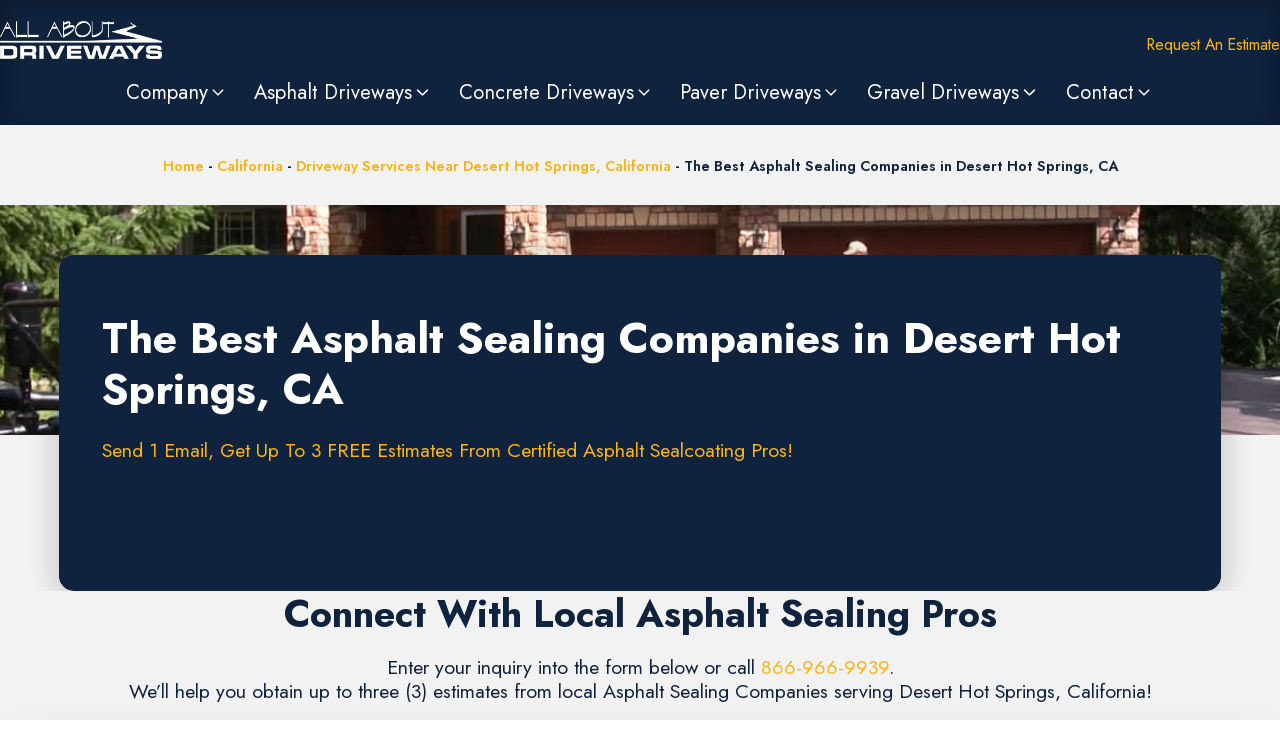

--- FILE ---
content_type: text/html; charset=UTF-8
request_url: https://allaboutdriveways.com/ca/desert-hot-springs/asphalt-sealing-companies/
body_size: 76358
content:
<!DOCTYPE html>
<html lang="en-US" prefix="og: https://ogp.me/ns#" >
<head>
<meta charset="UTF-8">
<meta name="viewport" content="width=device-width, initial-scale=1.0">
<!-- WP_HEAD() START -->
<script data-cfasync="false" data-no-defer="1" data-no-minify="1" data-no-optimize="1">var ewww_webp_supported=!1;function check_webp_feature(A,e){var w;e=void 0!==e?e:function(){},ewww_webp_supported?e(ewww_webp_supported):((w=new Image).onload=function(){ewww_webp_supported=0<w.width&&0<w.height,e&&e(ewww_webp_supported)},w.onerror=function(){e&&e(!1)},w.src="data:image/webp;base64,"+{alpha:"UklGRkoAAABXRUJQVlA4WAoAAAAQAAAAAAAAAAAAQUxQSAwAAAARBxAR/Q9ERP8DAABWUDggGAAAABQBAJ0BKgEAAQAAAP4AAA3AAP7mtQAAAA=="}[A])}check_webp_feature("alpha");</script><script data-cfasync="false" data-no-defer="1" data-no-minify="1" data-no-optimize="1">var Arrive=function(c,w){"use strict";if(c.MutationObserver&&"undefined"!=typeof HTMLElement){var r,a=0,u=(r=HTMLElement.prototype.matches||HTMLElement.prototype.webkitMatchesSelector||HTMLElement.prototype.mozMatchesSelector||HTMLElement.prototype.msMatchesSelector,{matchesSelector:function(e,t){return e instanceof HTMLElement&&r.call(e,t)},addMethod:function(e,t,r){var a=e[t];e[t]=function(){return r.length==arguments.length?r.apply(this,arguments):"function"==typeof a?a.apply(this,arguments):void 0}},callCallbacks:function(e,t){t&&t.options.onceOnly&&1==t.firedElems.length&&(e=[e[0]]);for(var r,a=0;r=e[a];a++)r&&r.callback&&r.callback.call(r.elem,r.elem);t&&t.options.onceOnly&&1==t.firedElems.length&&t.me.unbindEventWithSelectorAndCallback.call(t.target,t.selector,t.callback)},checkChildNodesRecursively:function(e,t,r,a){for(var i,n=0;i=e[n];n++)r(i,t,a)&&a.push({callback:t.callback,elem:i}),0<i.childNodes.length&&u.checkChildNodesRecursively(i.childNodes,t,r,a)},mergeArrays:function(e,t){var r,a={};for(r in e)e.hasOwnProperty(r)&&(a[r]=e[r]);for(r in t)t.hasOwnProperty(r)&&(a[r]=t[r]);return a},toElementsArray:function(e){return e=void 0!==e&&("number"!=typeof e.length||e===c)?[e]:e}}),e=(l.prototype.addEvent=function(e,t,r,a){a={target:e,selector:t,options:r,callback:a,firedElems:[]};return this._beforeAdding&&this._beforeAdding(a),this._eventsBucket.push(a),a},l.prototype.removeEvent=function(e){for(var t,r=this._eventsBucket.length-1;t=this._eventsBucket[r];r--)e(t)&&(this._beforeRemoving&&this._beforeRemoving(t),(t=this._eventsBucket.splice(r,1))&&t.length&&(t[0].callback=null))},l.prototype.beforeAdding=function(e){this._beforeAdding=e},l.prototype.beforeRemoving=function(e){this._beforeRemoving=e},l),t=function(i,n){var o=new e,l=this,s={fireOnAttributesModification:!1};return o.beforeAdding(function(t){var e=t.target;e!==c.document&&e!==c||(e=document.getElementsByTagName("html")[0]);var r=new MutationObserver(function(e){n.call(this,e,t)}),a=i(t.options);r.observe(e,a),t.observer=r,t.me=l}),o.beforeRemoving(function(e){e.observer.disconnect()}),this.bindEvent=function(e,t,r){t=u.mergeArrays(s,t);for(var a=u.toElementsArray(this),i=0;i<a.length;i++)o.addEvent(a[i],e,t,r)},this.unbindEvent=function(){var r=u.toElementsArray(this);o.removeEvent(function(e){for(var t=0;t<r.length;t++)if(this===w||e.target===r[t])return!0;return!1})},this.unbindEventWithSelectorOrCallback=function(r){var a=u.toElementsArray(this),i=r,e="function"==typeof r?function(e){for(var t=0;t<a.length;t++)if((this===w||e.target===a[t])&&e.callback===i)return!0;return!1}:function(e){for(var t=0;t<a.length;t++)if((this===w||e.target===a[t])&&e.selector===r)return!0;return!1};o.removeEvent(e)},this.unbindEventWithSelectorAndCallback=function(r,a){var i=u.toElementsArray(this);o.removeEvent(function(e){for(var t=0;t<i.length;t++)if((this===w||e.target===i[t])&&e.selector===r&&e.callback===a)return!0;return!1})},this},i=new function(){var s={fireOnAttributesModification:!1,onceOnly:!1,existing:!1};function n(e,t,r){return!(!u.matchesSelector(e,t.selector)||(e._id===w&&(e._id=a++),-1!=t.firedElems.indexOf(e._id)))&&(t.firedElems.push(e._id),!0)}var c=(i=new t(function(e){var t={attributes:!1,childList:!0,subtree:!0};return e.fireOnAttributesModification&&(t.attributes=!0),t},function(e,i){e.forEach(function(e){var t=e.addedNodes,r=e.target,a=[];null!==t&&0<t.length?u.checkChildNodesRecursively(t,i,n,a):"attributes"===e.type&&n(r,i)&&a.push({callback:i.callback,elem:r}),u.callCallbacks(a,i)})})).bindEvent;return i.bindEvent=function(e,t,r){t=void 0===r?(r=t,s):u.mergeArrays(s,t);var a=u.toElementsArray(this);if(t.existing){for(var i=[],n=0;n<a.length;n++)for(var o=a[n].querySelectorAll(e),l=0;l<o.length;l++)i.push({callback:r,elem:o[l]});if(t.onceOnly&&i.length)return r.call(i[0].elem,i[0].elem);setTimeout(u.callCallbacks,1,i)}c.call(this,e,t,r)},i},o=new function(){var a={};function i(e,t){return u.matchesSelector(e,t.selector)}var n=(o=new t(function(){return{childList:!0,subtree:!0}},function(e,r){e.forEach(function(e){var t=e.removedNodes,e=[];null!==t&&0<t.length&&u.checkChildNodesRecursively(t,r,i,e),u.callCallbacks(e,r)})})).bindEvent;return o.bindEvent=function(e,t,r){t=void 0===r?(r=t,a):u.mergeArrays(a,t),n.call(this,e,t,r)},o};d(HTMLElement.prototype),d(NodeList.prototype),d(HTMLCollection.prototype),d(HTMLDocument.prototype),d(Window.prototype);var n={};return s(i,n,"unbindAllArrive"),s(o,n,"unbindAllLeave"),n}function l(){this._eventsBucket=[],this._beforeAdding=null,this._beforeRemoving=null}function s(e,t,r){u.addMethod(t,r,e.unbindEvent),u.addMethod(t,r,e.unbindEventWithSelectorOrCallback),u.addMethod(t,r,e.unbindEventWithSelectorAndCallback)}function d(e){e.arrive=i.bindEvent,s(i,e,"unbindArrive"),e.leave=o.bindEvent,s(o,e,"unbindLeave")}}(window,void 0),ewww_webp_supported=!1;function check_webp_feature(e,t){var r;ewww_webp_supported?t(ewww_webp_supported):((r=new Image).onload=function(){ewww_webp_supported=0<r.width&&0<r.height,t(ewww_webp_supported)},r.onerror=function(){t(!1)},r.src="data:image/webp;base64,"+{alpha:"UklGRkoAAABXRUJQVlA4WAoAAAAQAAAAAAAAAAAAQUxQSAwAAAARBxAR/Q9ERP8DAABWUDggGAAAABQBAJ0BKgEAAQAAAP4AAA3AAP7mtQAAAA==",animation:"UklGRlIAAABXRUJQVlA4WAoAAAASAAAAAAAAAAAAQU5JTQYAAAD/////AABBTk1GJgAAAAAAAAAAAAAAAAAAAGQAAABWUDhMDQAAAC8AAAAQBxAREYiI/gcA"}[e])}function ewwwLoadImages(e){if(e){for(var t=document.querySelectorAll(".batch-image img, .image-wrapper a, .ngg-pro-masonry-item a, .ngg-galleria-offscreen-seo-wrapper a"),r=0,a=t.length;r<a;r++)ewwwAttr(t[r],"data-src",t[r].getAttribute("data-webp")),ewwwAttr(t[r],"data-thumbnail",t[r].getAttribute("data-webp-thumbnail"));for(var i=document.querySelectorAll("div.woocommerce-product-gallery__image"),r=0,a=i.length;r<a;r++)ewwwAttr(i[r],"data-thumb",i[r].getAttribute("data-webp-thumb"))}for(var n=document.querySelectorAll("video"),r=0,a=n.length;r<a;r++)ewwwAttr(n[r],"poster",e?n[r].getAttribute("data-poster-webp"):n[r].getAttribute("data-poster-image"));for(var o,l=document.querySelectorAll("img.ewww_webp_lazy_load"),r=0,a=l.length;r<a;r++)e&&(ewwwAttr(l[r],"data-lazy-srcset",l[r].getAttribute("data-lazy-srcset-webp")),ewwwAttr(l[r],"data-srcset",l[r].getAttribute("data-srcset-webp")),ewwwAttr(l[r],"data-lazy-src",l[r].getAttribute("data-lazy-src-webp")),ewwwAttr(l[r],"data-src",l[r].getAttribute("data-src-webp")),ewwwAttr(l[r],"data-orig-file",l[r].getAttribute("data-webp-orig-file")),ewwwAttr(l[r],"data-medium-file",l[r].getAttribute("data-webp-medium-file")),ewwwAttr(l[r],"data-large-file",l[r].getAttribute("data-webp-large-file")),null!=(o=l[r].getAttribute("srcset"))&&!1!==o&&o.includes("R0lGOD")&&ewwwAttr(l[r],"src",l[r].getAttribute("data-lazy-src-webp"))),l[r].className=l[r].className.replace(/\bewww_webp_lazy_load\b/,"");for(var s=document.querySelectorAll(".ewww_webp"),r=0,a=s.length;r<a;r++)e?(ewwwAttr(s[r],"srcset",s[r].getAttribute("data-srcset-webp")),ewwwAttr(s[r],"src",s[r].getAttribute("data-src-webp")),ewwwAttr(s[r],"data-orig-file",s[r].getAttribute("data-webp-orig-file")),ewwwAttr(s[r],"data-medium-file",s[r].getAttribute("data-webp-medium-file")),ewwwAttr(s[r],"data-large-file",s[r].getAttribute("data-webp-large-file")),ewwwAttr(s[r],"data-large_image",s[r].getAttribute("data-webp-large_image")),ewwwAttr(s[r],"data-src",s[r].getAttribute("data-webp-src"))):(ewwwAttr(s[r],"srcset",s[r].getAttribute("data-srcset-img")),ewwwAttr(s[r],"src",s[r].getAttribute("data-src-img"))),s[r].className=s[r].className.replace(/\bewww_webp\b/,"ewww_webp_loaded");window.jQuery&&jQuery.fn.isotope&&jQuery.fn.imagesLoaded&&(jQuery(".fusion-posts-container-infinite").imagesLoaded(function(){jQuery(".fusion-posts-container-infinite").hasClass("isotope")&&jQuery(".fusion-posts-container-infinite").isotope()}),jQuery(".fusion-portfolio:not(.fusion-recent-works) .fusion-portfolio-wrapper").imagesLoaded(function(){jQuery(".fusion-portfolio:not(.fusion-recent-works) .fusion-portfolio-wrapper").isotope()}))}function ewwwWebPInit(e){ewwwLoadImages(e),ewwwNggLoadGalleries(e),document.arrive(".ewww_webp",function(){ewwwLoadImages(e)}),document.arrive(".ewww_webp_lazy_load",function(){ewwwLoadImages(e)}),document.arrive("videos",function(){ewwwLoadImages(e)}),"loading"==document.readyState?document.addEventListener("DOMContentLoaded",ewwwJSONParserInit):("undefined"!=typeof galleries&&ewwwNggParseGalleries(e),ewwwWooParseVariations(e))}function ewwwAttr(e,t,r){null!=r&&!1!==r&&e.setAttribute(t,r)}function ewwwJSONParserInit(){"undefined"!=typeof galleries&&check_webp_feature("alpha",ewwwNggParseGalleries),check_webp_feature("alpha",ewwwWooParseVariations)}function ewwwWooParseVariations(e){if(e)for(var t=document.querySelectorAll("form.variations_form"),r=0,a=t.length;r<a;r++){var i=t[r].getAttribute("data-product_variations"),n=!1;try{for(var o in i=JSON.parse(i))void 0!==i[o]&&void 0!==i[o].image&&(void 0!==i[o].image.src_webp&&(i[o].image.src=i[o].image.src_webp,n=!0),void 0!==i[o].image.srcset_webp&&(i[o].image.srcset=i[o].image.srcset_webp,n=!0),void 0!==i[o].image.full_src_webp&&(i[o].image.full_src=i[o].image.full_src_webp,n=!0),void 0!==i[o].image.gallery_thumbnail_src_webp&&(i[o].image.gallery_thumbnail_src=i[o].image.gallery_thumbnail_src_webp,n=!0),void 0!==i[o].image.thumb_src_webp&&(i[o].image.thumb_src=i[o].image.thumb_src_webp,n=!0));n&&ewwwAttr(t[r],"data-product_variations",JSON.stringify(i))}catch(e){}}}function ewwwNggParseGalleries(e){if(e)for(var t in galleries){var r=galleries[t];galleries[t].images_list=ewwwNggParseImageList(r.images_list)}}function ewwwNggLoadGalleries(e){e&&document.addEventListener("ngg.galleria.themeadded",function(e,t){window.ngg_galleria._create_backup=window.ngg_galleria.create,window.ngg_galleria.create=function(e,t){var r=$(e).data("id");return galleries["gallery_"+r].images_list=ewwwNggParseImageList(galleries["gallery_"+r].images_list),window.ngg_galleria._create_backup(e,t)}})}function ewwwNggParseImageList(e){for(var t in e){var r=e[t];if(void 0!==r["image-webp"]&&(e[t].image=r["image-webp"],delete e[t]["image-webp"]),void 0!==r["thumb-webp"]&&(e[t].thumb=r["thumb-webp"],delete e[t]["thumb-webp"]),void 0!==r.full_image_webp&&(e[t].full_image=r.full_image_webp,delete e[t].full_image_webp),void 0!==r.srcsets)for(var a in r.srcsets)nggSrcset=r.srcsets[a],void 0!==r.srcsets[a+"-webp"]&&(e[t].srcsets[a]=r.srcsets[a+"-webp"],delete e[t].srcsets[a+"-webp"]);if(void 0!==r.full_srcsets)for(var i in r.full_srcsets)nggFSrcset=r.full_srcsets[i],void 0!==r.full_srcsets[i+"-webp"]&&(e[t].full_srcsets[i]=r.full_srcsets[i+"-webp"],delete e[t].full_srcsets[i+"-webp"])}return e}check_webp_feature("alpha",ewwwWebPInit);</script><link rel="preload" as="style" href="https://fonts.googleapis.com/css?family=Jost:100,200,300,400,500,600,700,800,900|Jost:100,200,300,400,500,600,700,800,900" >
<link rel="stylesheet" href="https://fonts.googleapis.com/css?family=Jost:100,200,300,400,500,600,700,800,900|Jost:100,200,300,400,500,600,700,800,900">

<!-- Search Engine Optimization by Rank Math PRO - https://rankmath.com/ -->
<title>The Best Asphalt Sealing Companies In Desert Hot Springs, CA</title>
<meta name="description" content="Find The Best Asphalt Sealing Companies In Desert Hot Springs, CA right here on AllAboutDriveways.com. Experienced asphalt sealcoating pros."/>
<meta name="robots" content="follow, index, max-snippet:-1, max-video-preview:-1, max-image-preview:large"/>
<link rel="canonical" href="https://allaboutdriveways.com/ca/desert-hot-springs/asphalt-sealing-companies/" />
<meta property="og:locale" content="en_US" />
<meta property="og:type" content="article" />
<meta property="og:title" content="The Best Asphalt Sealing Companies In Desert Hot Springs, CA" />
<meta property="og:description" content="Find The Best Asphalt Sealing Companies In Desert Hot Springs, CA right here on AllAboutDriveways.com. Experienced asphalt sealcoating pros." />
<meta property="og:url" content="https://allaboutdriveways.com/ca/desert-hot-springs/asphalt-sealing-companies/" />
<meta property="og:site_name" content="All About Driveways" />
<meta property="article:publisher" content="https://www.facebook.com/allaboutdriveways" />
<meta property="article:author" content="https://www.facebook.com/patmatt303" />
<meta property="og:updated_time" content="2025-08-03T08:24:06-06:00" />
<meta property="og:image" content="https://media.allaboutdriveways.com/20220608162825/sealing_asphalt_driveway_v1.jpg" />
<meta property="og:image:secure_url" content="https://media.allaboutdriveways.com/20220608162825/sealing_asphalt_driveway_v1.jpg" />
<meta property="og:image:width" content="1170" />
<meta property="og:image:height" content="400" />
<meta property="og:image:alt" content="Sealing an asphalt driveway with a spray wand." />
<meta property="og:image:type" content="image/jpeg" />
<meta property="article:published_time" content="2023-07-10T08:40:31-06:00" />
<meta property="article:modified_time" content="2025-08-03T08:24:06-06:00" />
<meta name="twitter:card" content="summary_large_image" />
<meta name="twitter:title" content="The Best Asphalt Sealing Companies In Desert Hot Springs, CA" />
<meta name="twitter:description" content="Find The Best Asphalt Sealing Companies In Desert Hot Springs, CA right here on AllAboutDriveways.com. Experienced asphalt sealcoating pros." />
<meta name="twitter:image" content="https://media.allaboutdriveways.com/20220608162825/sealing_asphalt_driveway_v1.jpg" />
<meta name="twitter:label1" content="Time to read" />
<meta name="twitter:data1" content="Less than a minute" />
<script type="application/ld+json" class="rank-math-schema-pro">{"@context":"https://schema.org","@graph":[{"@type":["Person","Organization"],"@id":"https://allaboutdriveways.com/#person","name":"Patrick Mattingley","sameAs":["https://www.facebook.com/allaboutdriveways"]},{"@type":"WebSite","@id":"https://allaboutdriveways.com/#website","url":"https://allaboutdriveways.com","name":"All About Driveways","alternateName":"AllAboutDriveways.com","publisher":{"@id":"https://allaboutdriveways.com/#person"},"inLanguage":"en-US"},{"@type":"ImageObject","@id":"https://media.allaboutdriveways.com/20220608162825/sealing_asphalt_driveway_v1.jpg","url":"https://media.allaboutdriveways.com/20220608162825/sealing_asphalt_driveway_v1.jpg","width":"1170","height":"400","caption":"Sealing an asphalt driveway with a spray wand.","inLanguage":"en-US"},{"@type":"BreadcrumbList","@id":"https://allaboutdriveways.com/ca/desert-hot-springs/asphalt-sealing-companies/#breadcrumb","itemListElement":[{"@type":"ListItem","position":"1","item":{"@id":"https://allaboutdriveways.com","name":"Home"}},{"@type":"ListItem","position":"2","item":{"@id":"https://allaboutdriveways.com/ca/","name":"California"}},{"@type":"ListItem","position":"3","item":{"@id":"https://allaboutdriveways.com/ca/desert-hot-springs/","name":"Driveway Services Near Desert Hot Springs, California"}},{"@type":"ListItem","position":"4","item":{"@id":"https://allaboutdriveways.com/ca/desert-hot-springs/asphalt-sealing-companies/","name":"The Best Asphalt Sealing Companies in Desert Hot Springs, CA"}}]},{"@type":"WebPage","@id":"https://allaboutdriveways.com/ca/desert-hot-springs/asphalt-sealing-companies/#webpage","url":"https://allaboutdriveways.com/ca/desert-hot-springs/asphalt-sealing-companies/","name":"The Best Asphalt Sealing Companies In Desert Hot Springs, CA","datePublished":"2023-07-10T08:40:31-06:00","dateModified":"2025-08-03T08:24:06-06:00","isPartOf":{"@id":"https://allaboutdriveways.com/#website"},"primaryImageOfPage":{"@id":"https://media.allaboutdriveways.com/20220608162825/sealing_asphalt_driveway_v1.jpg"},"inLanguage":"en-US","breadcrumb":{"@id":"https://allaboutdriveways.com/ca/desert-hot-springs/asphalt-sealing-companies/#breadcrumb"}},{"@type":"Person","@id":"https://allaboutdriveways.com/ca/desert-hot-springs/asphalt-sealing-companies/#author","name":"AllAboutDriveways","image":{"@type":"ImageObject","@id":"https://secure.gravatar.com/avatar/b4ac02ffcb6fe6f7e1e1b4eec8abb54ad408e559929ff2747820490b547c46e9?s=96&amp;d=mm&amp;r=g","url":"https://secure.gravatar.com/avatar/b4ac02ffcb6fe6f7e1e1b4eec8abb54ad408e559929ff2747820490b547c46e9?s=96&amp;d=mm&amp;r=g","caption":"AllAboutDriveways","inLanguage":"en-US"}},{"@type":"Article","headline":"The Best Asphalt Sealing Companies In Desert Hot Springs, CA","keywords":"asphalt sealing companies","datePublished":"2023-07-10T08:40:31-06:00","dateModified":"2025-08-03T08:24:06-06:00","author":{"@id":"https://allaboutdriveways.com/ca/desert-hot-springs/asphalt-sealing-companies/#author","name":"AllAboutDriveways"},"publisher":{"@id":"https://allaboutdriveways.com/#person"},"description":"Find The Best Asphalt Sealing Companies In Desert Hot Springs, CA right here on AllAboutDriveways.com. Experienced asphalt sealcoating pros.","name":"The Best Asphalt Sealing Companies In Desert Hot Springs, CA","@id":"https://allaboutdriveways.com/ca/desert-hot-springs/asphalt-sealing-companies/#richSnippet","isPartOf":{"@id":"https://allaboutdriveways.com/ca/desert-hot-springs/asphalt-sealing-companies/#webpage"},"image":{"@id":"https://media.allaboutdriveways.com/20220608162825/sealing_asphalt_driveway_v1.jpg"},"inLanguage":"en-US","mainEntityOfPage":{"@id":"https://allaboutdriveways.com/ca/desert-hot-springs/asphalt-sealing-companies/#webpage"}}]}</script>
<!-- /Rank Math WordPress SEO plugin -->

<link rel="alternate" title="oEmbed (JSON)" type="application/json+oembed" href="https://allaboutdriveways.com/wp-json/oembed/1.0/embed?url=https%3A%2F%2Fallaboutdriveways.com%2Fca%2Fdesert-hot-springs%2Fasphalt-sealing-companies%2F" />
<link rel="alternate" title="oEmbed (XML)" type="text/xml+oembed" href="https://allaboutdriveways.com/wp-json/oembed/1.0/embed?url=https%3A%2F%2Fallaboutdriveways.com%2Fca%2Fdesert-hot-springs%2Fasphalt-sealing-companies%2F&#038;format=xml" />
<style id='wp-img-auto-sizes-contain-inline-css' type='text/css'>
img:is([sizes=auto i],[sizes^="auto," i]){contain-intrinsic-size:3000px 1500px}
/*# sourceURL=wp-img-auto-sizes-contain-inline-css */
</style>
<style id='wp-block-library-inline-css' type='text/css'>
:root{--wp-block-synced-color:#7a00df;--wp-block-synced-color--rgb:122,0,223;--wp-bound-block-color:var(--wp-block-synced-color);--wp-editor-canvas-background:#ddd;--wp-admin-theme-color:#007cba;--wp-admin-theme-color--rgb:0,124,186;--wp-admin-theme-color-darker-10:#006ba1;--wp-admin-theme-color-darker-10--rgb:0,107,160.5;--wp-admin-theme-color-darker-20:#005a87;--wp-admin-theme-color-darker-20--rgb:0,90,135;--wp-admin-border-width-focus:2px}@media (min-resolution:192dpi){:root{--wp-admin-border-width-focus:1.5px}}.wp-element-button{cursor:pointer}:root .has-very-light-gray-background-color{background-color:#eee}:root .has-very-dark-gray-background-color{background-color:#313131}:root .has-very-light-gray-color{color:#eee}:root .has-very-dark-gray-color{color:#313131}:root .has-vivid-green-cyan-to-vivid-cyan-blue-gradient-background{background:linear-gradient(135deg,#00d084,#0693e3)}:root .has-purple-crush-gradient-background{background:linear-gradient(135deg,#34e2e4,#4721fb 50%,#ab1dfe)}:root .has-hazy-dawn-gradient-background{background:linear-gradient(135deg,#faaca8,#dad0ec)}:root .has-subdued-olive-gradient-background{background:linear-gradient(135deg,#fafae1,#67a671)}:root .has-atomic-cream-gradient-background{background:linear-gradient(135deg,#fdd79a,#004a59)}:root .has-nightshade-gradient-background{background:linear-gradient(135deg,#330968,#31cdcf)}:root .has-midnight-gradient-background{background:linear-gradient(135deg,#020381,#2874fc)}:root{--wp--preset--font-size--normal:16px;--wp--preset--font-size--huge:42px}.has-regular-font-size{font-size:1em}.has-larger-font-size{font-size:2.625em}.has-normal-font-size{font-size:var(--wp--preset--font-size--normal)}.has-huge-font-size{font-size:var(--wp--preset--font-size--huge)}.has-text-align-center{text-align:center}.has-text-align-left{text-align:left}.has-text-align-right{text-align:right}.has-fit-text{white-space:nowrap!important}#end-resizable-editor-section{display:none}.aligncenter{clear:both}.items-justified-left{justify-content:flex-start}.items-justified-center{justify-content:center}.items-justified-right{justify-content:flex-end}.items-justified-space-between{justify-content:space-between}.screen-reader-text{border:0;clip-path:inset(50%);height:1px;margin:-1px;overflow:hidden;padding:0;position:absolute;width:1px;word-wrap:normal!important}.screen-reader-text:focus{background-color:#ddd;clip-path:none;color:#444;display:block;font-size:1em;height:auto;left:5px;line-height:normal;padding:15px 23px 14px;text-decoration:none;top:5px;width:auto;z-index:100000}html :where(.has-border-color){border-style:solid}html :where([style*=border-top-color]){border-top-style:solid}html :where([style*=border-right-color]){border-right-style:solid}html :where([style*=border-bottom-color]){border-bottom-style:solid}html :where([style*=border-left-color]){border-left-style:solid}html :where([style*=border-width]){border-style:solid}html :where([style*=border-top-width]){border-top-style:solid}html :where([style*=border-right-width]){border-right-style:solid}html :where([style*=border-bottom-width]){border-bottom-style:solid}html :where([style*=border-left-width]){border-left-style:solid}html :where(img[class*=wp-image-]){height:auto;max-width:100%}:where(figure){margin:0 0 1em}html :where(.is-position-sticky){--wp-admin--admin-bar--position-offset:var(--wp-admin--admin-bar--height,0px)}@media screen and (max-width:600px){html :where(.is-position-sticky){--wp-admin--admin-bar--position-offset:0px}}

/*# sourceURL=wp-block-library-inline-css */
</style><style id='wp-block-heading-inline-css' type='text/css'>
h1:where(.wp-block-heading).has-background,h2:where(.wp-block-heading).has-background,h3:where(.wp-block-heading).has-background,h4:where(.wp-block-heading).has-background,h5:where(.wp-block-heading).has-background,h6:where(.wp-block-heading).has-background{padding:1.25em 2.375em}h1.has-text-align-left[style*=writing-mode]:where([style*=vertical-lr]),h1.has-text-align-right[style*=writing-mode]:where([style*=vertical-rl]),h2.has-text-align-left[style*=writing-mode]:where([style*=vertical-lr]),h2.has-text-align-right[style*=writing-mode]:where([style*=vertical-rl]),h3.has-text-align-left[style*=writing-mode]:where([style*=vertical-lr]),h3.has-text-align-right[style*=writing-mode]:where([style*=vertical-rl]),h4.has-text-align-left[style*=writing-mode]:where([style*=vertical-lr]),h4.has-text-align-right[style*=writing-mode]:where([style*=vertical-rl]),h5.has-text-align-left[style*=writing-mode]:where([style*=vertical-lr]),h5.has-text-align-right[style*=writing-mode]:where([style*=vertical-rl]),h6.has-text-align-left[style*=writing-mode]:where([style*=vertical-lr]),h6.has-text-align-right[style*=writing-mode]:where([style*=vertical-rl]){rotate:180deg}
/*# sourceURL=https://allaboutdriveways.com/wp-includes/blocks/heading/style.min.css */
</style>
<style id='wp-block-paragraph-inline-css' type='text/css'>
.is-small-text{font-size:.875em}.is-regular-text{font-size:1em}.is-large-text{font-size:2.25em}.is-larger-text{font-size:3em}.has-drop-cap:not(:focus):first-letter{float:left;font-size:8.4em;font-style:normal;font-weight:100;line-height:.68;margin:.05em .1em 0 0;text-transform:uppercase}body.rtl .has-drop-cap:not(:focus):first-letter{float:none;margin-left:.1em}p.has-drop-cap.has-background{overflow:hidden}:root :where(p.has-background){padding:1.25em 2.375em}:where(p.has-text-color:not(.has-link-color)) a{color:inherit}p.has-text-align-left[style*="writing-mode:vertical-lr"],p.has-text-align-right[style*="writing-mode:vertical-rl"]{rotate:180deg}
/*# sourceURL=https://allaboutdriveways.com/wp-includes/blocks/paragraph/style.min.css */
</style>
<style id='global-styles-inline-css' type='text/css'>
:root{--wp--preset--aspect-ratio--square: 1;--wp--preset--aspect-ratio--4-3: 4/3;--wp--preset--aspect-ratio--3-4: 3/4;--wp--preset--aspect-ratio--3-2: 3/2;--wp--preset--aspect-ratio--2-3: 2/3;--wp--preset--aspect-ratio--16-9: 16/9;--wp--preset--aspect-ratio--9-16: 9/16;--wp--preset--color--black: #000000;--wp--preset--color--cyan-bluish-gray: #abb8c3;--wp--preset--color--white: #ffffff;--wp--preset--color--pale-pink: #f78da7;--wp--preset--color--vivid-red: #cf2e2e;--wp--preset--color--luminous-vivid-orange: #ff6900;--wp--preset--color--luminous-vivid-amber: #fcb900;--wp--preset--color--light-green-cyan: #7bdcb5;--wp--preset--color--vivid-green-cyan: #00d084;--wp--preset--color--pale-cyan-blue: #8ed1fc;--wp--preset--color--vivid-cyan-blue: #0693e3;--wp--preset--color--vivid-purple: #9b51e0;--wp--preset--gradient--vivid-cyan-blue-to-vivid-purple: linear-gradient(135deg,rgb(6,147,227) 0%,rgb(155,81,224) 100%);--wp--preset--gradient--light-green-cyan-to-vivid-green-cyan: linear-gradient(135deg,rgb(122,220,180) 0%,rgb(0,208,130) 100%);--wp--preset--gradient--luminous-vivid-amber-to-luminous-vivid-orange: linear-gradient(135deg,rgb(252,185,0) 0%,rgb(255,105,0) 100%);--wp--preset--gradient--luminous-vivid-orange-to-vivid-red: linear-gradient(135deg,rgb(255,105,0) 0%,rgb(207,46,46) 100%);--wp--preset--gradient--very-light-gray-to-cyan-bluish-gray: linear-gradient(135deg,rgb(238,238,238) 0%,rgb(169,184,195) 100%);--wp--preset--gradient--cool-to-warm-spectrum: linear-gradient(135deg,rgb(74,234,220) 0%,rgb(151,120,209) 20%,rgb(207,42,186) 40%,rgb(238,44,130) 60%,rgb(251,105,98) 80%,rgb(254,248,76) 100%);--wp--preset--gradient--blush-light-purple: linear-gradient(135deg,rgb(255,206,236) 0%,rgb(152,150,240) 100%);--wp--preset--gradient--blush-bordeaux: linear-gradient(135deg,rgb(254,205,165) 0%,rgb(254,45,45) 50%,rgb(107,0,62) 100%);--wp--preset--gradient--luminous-dusk: linear-gradient(135deg,rgb(255,203,112) 0%,rgb(199,81,192) 50%,rgb(65,88,208) 100%);--wp--preset--gradient--pale-ocean: linear-gradient(135deg,rgb(255,245,203) 0%,rgb(182,227,212) 50%,rgb(51,167,181) 100%);--wp--preset--gradient--electric-grass: linear-gradient(135deg,rgb(202,248,128) 0%,rgb(113,206,126) 100%);--wp--preset--gradient--midnight: linear-gradient(135deg,rgb(2,3,129) 0%,rgb(40,116,252) 100%);--wp--preset--font-size--small: 13px;--wp--preset--font-size--medium: 20px;--wp--preset--font-size--large: 36px;--wp--preset--font-size--x-large: 42px;--wp--preset--spacing--20: 0.44rem;--wp--preset--spacing--30: 0.67rem;--wp--preset--spacing--40: 1rem;--wp--preset--spacing--50: 1.5rem;--wp--preset--spacing--60: 2.25rem;--wp--preset--spacing--70: 3.38rem;--wp--preset--spacing--80: 5.06rem;--wp--preset--shadow--natural: 6px 6px 9px rgba(0, 0, 0, 0.2);--wp--preset--shadow--deep: 12px 12px 50px rgba(0, 0, 0, 0.4);--wp--preset--shadow--sharp: 6px 6px 0px rgba(0, 0, 0, 0.2);--wp--preset--shadow--outlined: 6px 6px 0px -3px rgb(255, 255, 255), 6px 6px rgb(0, 0, 0);--wp--preset--shadow--crisp: 6px 6px 0px rgb(0, 0, 0);}:where(.is-layout-flex){gap: 0.5em;}:where(.is-layout-grid){gap: 0.5em;}body .is-layout-flex{display: flex;}.is-layout-flex{flex-wrap: wrap;align-items: center;}.is-layout-flex > :is(*, div){margin: 0;}body .is-layout-grid{display: grid;}.is-layout-grid > :is(*, div){margin: 0;}:where(.wp-block-columns.is-layout-flex){gap: 2em;}:where(.wp-block-columns.is-layout-grid){gap: 2em;}:where(.wp-block-post-template.is-layout-flex){gap: 1.25em;}:where(.wp-block-post-template.is-layout-grid){gap: 1.25em;}.has-black-color{color: var(--wp--preset--color--black) !important;}.has-cyan-bluish-gray-color{color: var(--wp--preset--color--cyan-bluish-gray) !important;}.has-white-color{color: var(--wp--preset--color--white) !important;}.has-pale-pink-color{color: var(--wp--preset--color--pale-pink) !important;}.has-vivid-red-color{color: var(--wp--preset--color--vivid-red) !important;}.has-luminous-vivid-orange-color{color: var(--wp--preset--color--luminous-vivid-orange) !important;}.has-luminous-vivid-amber-color{color: var(--wp--preset--color--luminous-vivid-amber) !important;}.has-light-green-cyan-color{color: var(--wp--preset--color--light-green-cyan) !important;}.has-vivid-green-cyan-color{color: var(--wp--preset--color--vivid-green-cyan) !important;}.has-pale-cyan-blue-color{color: var(--wp--preset--color--pale-cyan-blue) !important;}.has-vivid-cyan-blue-color{color: var(--wp--preset--color--vivid-cyan-blue) !important;}.has-vivid-purple-color{color: var(--wp--preset--color--vivid-purple) !important;}.has-black-background-color{background-color: var(--wp--preset--color--black) !important;}.has-cyan-bluish-gray-background-color{background-color: var(--wp--preset--color--cyan-bluish-gray) !important;}.has-white-background-color{background-color: var(--wp--preset--color--white) !important;}.has-pale-pink-background-color{background-color: var(--wp--preset--color--pale-pink) !important;}.has-vivid-red-background-color{background-color: var(--wp--preset--color--vivid-red) !important;}.has-luminous-vivid-orange-background-color{background-color: var(--wp--preset--color--luminous-vivid-orange) !important;}.has-luminous-vivid-amber-background-color{background-color: var(--wp--preset--color--luminous-vivid-amber) !important;}.has-light-green-cyan-background-color{background-color: var(--wp--preset--color--light-green-cyan) !important;}.has-vivid-green-cyan-background-color{background-color: var(--wp--preset--color--vivid-green-cyan) !important;}.has-pale-cyan-blue-background-color{background-color: var(--wp--preset--color--pale-cyan-blue) !important;}.has-vivid-cyan-blue-background-color{background-color: var(--wp--preset--color--vivid-cyan-blue) !important;}.has-vivid-purple-background-color{background-color: var(--wp--preset--color--vivid-purple) !important;}.has-black-border-color{border-color: var(--wp--preset--color--black) !important;}.has-cyan-bluish-gray-border-color{border-color: var(--wp--preset--color--cyan-bluish-gray) !important;}.has-white-border-color{border-color: var(--wp--preset--color--white) !important;}.has-pale-pink-border-color{border-color: var(--wp--preset--color--pale-pink) !important;}.has-vivid-red-border-color{border-color: var(--wp--preset--color--vivid-red) !important;}.has-luminous-vivid-orange-border-color{border-color: var(--wp--preset--color--luminous-vivid-orange) !important;}.has-luminous-vivid-amber-border-color{border-color: var(--wp--preset--color--luminous-vivid-amber) !important;}.has-light-green-cyan-border-color{border-color: var(--wp--preset--color--light-green-cyan) !important;}.has-vivid-green-cyan-border-color{border-color: var(--wp--preset--color--vivid-green-cyan) !important;}.has-pale-cyan-blue-border-color{border-color: var(--wp--preset--color--pale-cyan-blue) !important;}.has-vivid-cyan-blue-border-color{border-color: var(--wp--preset--color--vivid-cyan-blue) !important;}.has-vivid-purple-border-color{border-color: var(--wp--preset--color--vivid-purple) !important;}.has-vivid-cyan-blue-to-vivid-purple-gradient-background{background: var(--wp--preset--gradient--vivid-cyan-blue-to-vivid-purple) !important;}.has-light-green-cyan-to-vivid-green-cyan-gradient-background{background: var(--wp--preset--gradient--light-green-cyan-to-vivid-green-cyan) !important;}.has-luminous-vivid-amber-to-luminous-vivid-orange-gradient-background{background: var(--wp--preset--gradient--luminous-vivid-amber-to-luminous-vivid-orange) !important;}.has-luminous-vivid-orange-to-vivid-red-gradient-background{background: var(--wp--preset--gradient--luminous-vivid-orange-to-vivid-red) !important;}.has-very-light-gray-to-cyan-bluish-gray-gradient-background{background: var(--wp--preset--gradient--very-light-gray-to-cyan-bluish-gray) !important;}.has-cool-to-warm-spectrum-gradient-background{background: var(--wp--preset--gradient--cool-to-warm-spectrum) !important;}.has-blush-light-purple-gradient-background{background: var(--wp--preset--gradient--blush-light-purple) !important;}.has-blush-bordeaux-gradient-background{background: var(--wp--preset--gradient--blush-bordeaux) !important;}.has-luminous-dusk-gradient-background{background: var(--wp--preset--gradient--luminous-dusk) !important;}.has-pale-ocean-gradient-background{background: var(--wp--preset--gradient--pale-ocean) !important;}.has-electric-grass-gradient-background{background: var(--wp--preset--gradient--electric-grass) !important;}.has-midnight-gradient-background{background: var(--wp--preset--gradient--midnight) !important;}.has-small-font-size{font-size: var(--wp--preset--font-size--small) !important;}.has-medium-font-size{font-size: var(--wp--preset--font-size--medium) !important;}.has-large-font-size{font-size: var(--wp--preset--font-size--large) !important;}.has-x-large-font-size{font-size: var(--wp--preset--font-size--x-large) !important;}
/*# sourceURL=global-styles-inline-css */
</style>

<style id='classic-theme-styles-inline-css' type='text/css'>
/*! This file is auto-generated */
.wp-block-button__link{color:#fff;background-color:#32373c;border-radius:9999px;box-shadow:none;text-decoration:none;padding:calc(.667em + 2px) calc(1.333em + 2px);font-size:1.125em}.wp-block-file__button{background:#32373c;color:#fff;text-decoration:none}
/*# sourceURL=/wp-includes/css/classic-themes.min.css */
</style>
<link rel='stylesheet' id='automaticcss-core-css' href='https://allaboutdriveways.com/wp-content/uploads/automatic-css/automatic.css?ver=1764192216' type='text/css' media='all' />
<link rel='stylesheet' id='automaticcss-gutenberg-css' href='https://allaboutdriveways.com/wp-content/uploads/automatic-css/automatic-gutenberg.css?ver=1764192217' type='text/css' media='all' />
<link rel='stylesheet' id='oxygen-css' href='https://allaboutdriveways.com/wp-content/plugins/oxygen/component-framework/oxygen.css?ver=4.9.4' type='text/css' media='all' />
<style id='wpgb-head-inline-css' type='text/css'>
.wp-grid-builder:not(.wpgb-template),.wpgb-facet{opacity:0.01}.wpgb-facet fieldset{margin:0;padding:0;border:none;outline:none;box-shadow:none}.wpgb-facet fieldset:last-child{margin-bottom:40px;}.wpgb-facet fieldset legend.wpgb-sr-only{height:1px;width:1px}
/*# sourceURL=wpgb-head-inline-css */
</style>
<script type="text/javascript" src="https://allaboutdriveways.com/wp-includes/js/jquery/jquery.min.js?ver=3.7.1" id="jquery-core-js"></script>
<link rel="https://api.w.org/" href="https://allaboutdriveways.com/wp-json/" /><link rel="alternate" title="JSON" type="application/json" href="https://allaboutdriveways.com/wp-json/wp/v2/pages/155934" /><link rel="EditURI" type="application/rsd+xml" title="RSD" href="https://allaboutdriveways.com/xmlrpc.php?rsd" />
<meta name="generator" content="WordPress 6.9" />
<link rel='shortlink' href='https://allaboutdriveways.com/?p=155934' />
    <!-- Google Tag Manager -->
<script>(function(w,d,s,l,i){w[l]=w[l]||[];w[l].push({'gtm.start':
new Date().getTime(),event:'gtm.js'});var f=d.getElementsByTagName(s)[0],
j=d.createElement(s),dl=l!='dataLayer'?'&l='+l:'';j.async=true;j.src=
'https://www.googletagmanager.com/gtm.js?id='+i+dl;f.parentNode.insertBefore(j,f);
})(window,document,'script','dataLayer','GTM-W8NK6ZH');</script>
<!-- End Google Tag Manager -->
<noscript><style>.wp-grid-builder .wpgb-card.wpgb-card-hidden .wpgb-card-wrapper{opacity:1!important;visibility:visible!important;transform:none!important}.wpgb-facet {opacity:1!important;pointer-events:auto!important}.wpgb-facet *:not(.wpgb-pagination-facet){display:none}</style></noscript>

<link rel="stylesheet" class="wpcodebox-style" href="https://allaboutdriveways.com/wp-content/uploads/wpcodebox/53311.css?v=3615d6a68b94cfff">
<link rel="icon" href="https://media.allaboutdriveways.com/20230526141532/cropped-favicon-1-32x32.png" sizes="32x32" />
<link rel="icon" href="https://media.allaboutdriveways.com/20230526141532/cropped-favicon-1-192x192.png" sizes="192x192" />
<link rel="apple-touch-icon" href="https://media.allaboutdriveways.com/20230526141532/cropped-favicon-1-180x180.png" />
<meta name="msapplication-TileImage" content="https://media.allaboutdriveways.com/20230526141532/cropped-favicon-1-270x270.png" />
		<style type="text/css" id="wp-custom-css">
			input[type=date].wsf-field, input[type=datetime-local].wsf-field, input[type=file].wsf-field, input[type=month].wsf-field, input[type=password].wsf-field, input[type=search].wsf-field, input[type=time].wsf-field, input[type=week].wsf-field, input[type=email].wsf-field, input[type=number].wsf-field, input[type=tel].wsf-field, input[type=text].wsf-field, input[type=url].wsf-field, select.wsf-field, textarea.wsf-field{color:var(--primary) !important}		</style>
		<link rel='stylesheet' id='oxygen-cache-73954-css' href='//allaboutdriveways.com/wp-content/uploads/oxygen/css/73954.css?cache=1749931038&#038;ver=6.9' type='text/css' media='all' />
<link rel='stylesheet' id='oxygen-cache-52699-css' href='//allaboutdriveways.com/wp-content/uploads/oxygen/css/52699.css?cache=1687883233&#038;ver=6.9' type='text/css' media='all' />
<link rel='stylesheet' id='oxygen-cache-45044-css' href='//allaboutdriveways.com/wp-content/uploads/oxygen/css/45044.css?cache=1687883248&#038;ver=6.9' type='text/css' media='all' />
<link rel='stylesheet' id='oxygen-cache-155934-css' href='//allaboutdriveways.com/wp-content/uploads/oxygen/css/155934.css?cache=1686862144&#038;ver=6.9' type='text/css' media='all' />
<link rel='stylesheet' id='oxygen-universal-styles-css' href='//allaboutdriveways.com/wp-content/uploads/oxygen/css/universal.css?cache=1754250381&#038;ver=6.9' type='text/css' media='all' />
<link rel='stylesheet' id='automaticcss-oxygen-css' href='https://allaboutdriveways.com/wp-content/uploads/automatic-css/automatic-oxygen.css?ver=1764192217' type='text/css' media='all' />
<!-- END OF WP_HEAD() -->
<link rel='stylesheet' id='ws-form-base-css' href='https://allaboutdriveways.com/wp-content/plugins/ws-form-pro/public/css/ws-form-public-base.min.css?ver=1.10.56' type='text/css' media='all' />
<link rel='stylesheet' id='ws-form-button-css' href='https://allaboutdriveways.com/wp-content/plugins/ws-form-pro/public/css/ws-form-public-button.min.css?ver=1.10.56' type='text/css' media='all' />
<link rel='stylesheet' id='ws-form-select-css' href='https://allaboutdriveways.com/wp-content/plugins/ws-form-pro/public/css/ws-form-public-select.min.css?ver=1.10.56' type='text/css' media='all' />
<link rel='stylesheet' id='ws-form-tab-css' href='https://allaboutdriveways.com/wp-content/plugins/ws-form-pro/public/css/ws-form-public-tab.min.css?ver=1.10.56' type='text/css' media='all' />
<link rel='stylesheet' id='ws-form-textarea-css' href='https://allaboutdriveways.com/wp-content/plugins/ws-form-pro/public/css/ws-form-public-textarea.min.css?ver=1.10.56' type='text/css' media='all' />
<link rel='stylesheet' id='ws-form-checkbox-css' href='https://allaboutdriveways.com/wp-content/plugins/ws-form-pro/public/css/ws-form-public-checkbox.min.css?ver=1.10.56' type='text/css' media='all' />
<link rel='stylesheet' id='color-scheme-switcher-frontend-css' href='https://allaboutdriveways.com/wp-content/plugins/automaticcss-plugin/classes/Features/Color_Scheme_Switcher/css/frontend.css?ver=1764192200' type='text/css' media='all' />
</head>
<body class="wp-singular page-template-default page page-id-155934 page-child parent-pageid-111179 wp-theme-oxygen-is-not-a-theme  wp-embed-responsive oxygen-body" >




						<header id="_header-419-52699" class="oxy-header-wrapper oxy-sticky-header oxy-overlay-header oxy-header" ><div id="_header_row-420-52699" class="oxy-header-row" ><div class="oxy-header-container"><div id="_header_left-421-52699" class="oxy-header-left" ><a id="link_text-345-52699" class="ct-link-text link--skip" href="#main" target="_self"  >Skip To Content</a><a id="link-431-52699" class="ct-link" href="/"   ><img  id="image-428-52699" alt="All About Driveways logo." src="https://media.allaboutdriveways.com/20230223195109/aad_header_logo_v1.png" class="ct-image" srcset="" sizes="(max-width: 300px) 100vw, 300px"  width="300" height="70"/></a></div><div id="_header_center-422-52699" class="oxy-header-center" >
		<div id="-burger-trigger-572-52699" class="oxy-burger-trigger " ><button aria-label="Primary Menu" data-touch="click"  class="hamburger hamburger--slider " type="button"><span class="hamburger-box"><span class="hamburger-inner"></span></span></button></div>

		</div><div id="_header_right-423-52699" class="oxy-header-right" ><a id="text_block-627-52699" class="ct-link-text header__cta-btn btn--accent" href="http://allaboutdriveways.com/request-an-estimate/" target="_self"  >Request An Estimate</a></div></div></div><div id="_header_row-432-52699" class="oxy-header-row" ><div class="oxy-header-container"><div id="_header_left-433-52699" class="oxy-header-left" ></div><div id="_header_center-434-52699" class="oxy-header-center" >
		<div id="-burger-trigger-582-52699" class="oxy-burger-trigger " ><button aria-label="Primary Menu" data-touch="click"  class="hamburger hamburger--slider " type="button"><span class="hamburger-box"><span class="hamburger-inner"></span></span></button></div>

		
		<nav id="-mega-menu-550-52699" class="oxy-mega-menu nav--primary " ><ul class="oxy-inner-content oxy-mega-menu_inner" data-trigger=".oxy-burger-trigger" data-hovertabs="true" data-odelay="0" data-cdelay="50" data-duration="300" data-mouseover="true" data-hash-close="false" data-auto-aria="true" data-type="individual" >
		<li id="-mega-dropdown-551-52699" class="oxy-mega-dropdown " ><a  target="_self" href="/" class="oxy-mega-dropdown_link oxy-mega-dropdown_just-link " data-disable-link="disable" data-expanded="disable" ><span class="oxy-mega-dropdown_link-text">Home</span></a></li>

		
		<li id="-mega-dropdown-557-52699" class="oxy-mega-dropdown " ><a  href="#dropdown" class="oxy-mega-dropdown_link " data-disable-link="disable" data-expanded="disable" ><span class="oxy-mega-dropdown_link-text">Company</span><span class="oxy-mega-dropdown_icon"><svg id="icon-mega-dropdown-557-52699"><use xlink:href="#FontAwesomeicon-angle-down"></use></svg></span></a><div class="oxy-mega-dropdown_inner oxy-header-container" data-icon="FontAwesomeicon-angle-down"><div class="oxy-mega-dropdown_container"><div class="oxy-inner-content oxy-mega-dropdown_content oxy-header-container">
		<div id="-slide-menu-559-52699" class="oxy-slide-menu nav--primary__dropdown " ><nav class="oxy-slide-menu_inner"  data-currentopen="disable" data-duration="300" data-collapse="disable" data-start="open" data-icon="Lineariconsicon-chevron-down" data-trigger-selector=".oxy-burger-trigger">  <ul id="menu-our-company" class="oxy-slide-menu_list"><li id="menu-item-53860" class="menu-item menu-item-type-post_type menu-item-object-page menu-item-53860"><a href="https://allaboutdriveways.com/about/">About</a></li>
<li id="menu-item-53747" class="menu-item menu-item-type-post_type menu-item-object-page menu-item-53747"><a href="https://allaboutdriveways.com/history/">History</a></li>
<li id="menu-item-53879" class="menu-item menu-item-type-post_type menu-item-object-page menu-item-53879"><a href="https://allaboutdriveways.com/consumer-advocacy/">Consumer Advocacy</a></li>
<li id="menu-item-53748" class="menu-item menu-item-type-post_type menu-item-object-page menu-item-53748"><a href="https://allaboutdriveways.com/team/">Team</a></li>
</ul></nav></div>

		</div></div></div></li>

		
		<li id="-mega-dropdown-584-52699" class="oxy-mega-dropdown " ><a  href="#dropdown" class="oxy-mega-dropdown_link " data-disable-link="disable" data-expanded="disable" ><span class="oxy-mega-dropdown_link-text">Asphalt Driveways</span><span class="oxy-mega-dropdown_icon"><svg id="icon-mega-dropdown-584-52699"><use xlink:href="#FontAwesomeicon-angle-down"></use></svg></span></a><div class="oxy-mega-dropdown_inner oxy-header-container" data-icon="FontAwesomeicon-angle-down"><div class="oxy-mega-dropdown_container"><div class="oxy-inner-content oxy-mega-dropdown_content oxy-header-container">
		<div id="-slide-menu-585-52699" class="oxy-slide-menu nav--primary__dropdown " ><nav class="oxy-slide-menu_inner"  data-currentopen="disable" data-duration="300" data-collapse="disable" data-start="open" data-icon="Lineariconsicon-chevron-down" data-trigger-selector=".oxy-burger-trigger">  <ul id="menu-asphalt-driveways" class="oxy-slide-menu_list"><li id="menu-item-53806" class="menu-item menu-item-type-post_type menu-item-object-page menu-item-53806"><a href="https://allaboutdriveways.com/asphalt-driveways/">Learn &#038; Compare</a></li>
<li id="menu-item-53753" class="menu-item menu-item-type-post_type menu-item-object-page menu-item-53753"><a href="https://allaboutdriveways.com/asphalt-driveways/find-asphalt-pros/">Find An Asphalt Pro</a></li>
<li id="menu-item-53755" class="menu-item menu-item-type-post_type menu-item-object-page menu-item-53755"><a href="https://allaboutdriveways.com/asphalt-driveways/asphalt-driveway-faqs/">Asphalt Driveway FAQ&#8217;s</a></li>
<li id="menu-item-58583" class="menu-item menu-item-type-post_type menu-item-object-page menu-item-58583"><a href="https://allaboutdriveways.com/asphalt-driveways/asphalt-driveway-designs/">Asphalt Driveway Designs</a></li>
<li id="menu-item-53756" class="menu-item menu-item-type-post_type menu-item-object-page menu-item-53756"><a href="https://allaboutdriveways.com/asphalt-driveways/asphalt-driveway-scams/">Asphalt Driveway Scams</a></li>
<li id="menu-item-53758" class="menu-item menu-item-type-post_type menu-item-object-page menu-item-53758"><a href="https://allaboutdriveways.com/asphalt-driveways/submit-complaint/">Submit A Complaint</a></li>
<li id="menu-item-73849" class="menu-item menu-item-type-post_type menu-item-object-page menu-item-73849"><a href="https://allaboutdriveways.com/pros/">Verify A Company</a></li>
</ul></nav></div>

		</div></div></div></li>

		
		<li id="-mega-dropdown-587-52699" class="oxy-mega-dropdown " ><a  href="#dropdown" class="oxy-mega-dropdown_link " data-disable-link="disable" data-expanded="disable" ><span class="oxy-mega-dropdown_link-text">Concrete Driveways</span><span class="oxy-mega-dropdown_icon"><svg id="icon-mega-dropdown-587-52699"><use xlink:href="#FontAwesomeicon-angle-down"></use></svg></span></a><div class="oxy-mega-dropdown_inner oxy-header-container" data-icon="FontAwesomeicon-angle-down"><div class="oxy-mega-dropdown_container"><div class="oxy-inner-content oxy-mega-dropdown_content oxy-header-container">
		<div id="-slide-menu-588-52699" class="oxy-slide-menu nav--primary__dropdown " ><nav class="oxy-slide-menu_inner"  data-currentopen="disable" data-duration="300" data-collapse="disable" data-start="open" data-icon="Lineariconsicon-chevron-down" data-trigger-selector=".oxy-burger-trigger">  <ul id="menu-concrete-driveways" class="oxy-slide-menu_list"><li id="menu-item-53771" class="menu-item menu-item-type-post_type menu-item-object-page menu-item-53771"><a href="https://allaboutdriveways.com/concrete-driveways/">Learn &#038; Compare</a></li>
<li id="menu-item-58548" class="menu-item menu-item-type-post_type menu-item-object-page menu-item-58548"><a href="https://allaboutdriveways.com/concrete-driveways/find-concrete-pros/">Find A Concrete Pro</a></li>
<li id="menu-item-53765" class="menu-item menu-item-type-post_type menu-item-object-page menu-item-53765"><a href="https://allaboutdriveways.com/concrete-driveways/concrete-driveway-faqs/">Concrete Driveway FAQ&#8217;s</a></li>
<li id="menu-item-58582" class="menu-item menu-item-type-post_type menu-item-object-page menu-item-58582"><a href="https://allaboutdriveways.com/concrete-driveways/concrete-driveway-designs/">Concrete Driveway Designs</a></li>
<li id="menu-item-53766" class="menu-item menu-item-type-post_type menu-item-object-page menu-item-53766"><a href="https://allaboutdriveways.com/concrete-driveways/concrete-driveway-scams/">Concrete Driveway Scams</a></li>
<li id="menu-item-53769" class="menu-item menu-item-type-post_type menu-item-object-page menu-item-53769"><a href="https://allaboutdriveways.com/concrete-driveways/submit-complaint/">Submit Complaint</a></li>
<li id="menu-item-73850" class="menu-item menu-item-type-post_type menu-item-object-page menu-item-73850"><a href="https://allaboutdriveways.com/pros/">Verify A Company</a></li>
</ul></nav></div>

		</div></div></div></li>

		
		<li id="-mega-dropdown-590-52699" class="oxy-mega-dropdown " ><a  href="#dropdown" class="oxy-mega-dropdown_link " data-disable-link="disable" data-expanded="disable" ><span class="oxy-mega-dropdown_link-text">Paver Driveways</span><span class="oxy-mega-dropdown_icon"><svg id="icon-mega-dropdown-590-52699"><use xlink:href="#FontAwesomeicon-angle-down"></use></svg></span></a><div class="oxy-mega-dropdown_inner oxy-header-container" data-icon="FontAwesomeicon-angle-down"><div class="oxy-mega-dropdown_container"><div class="oxy-inner-content oxy-mega-dropdown_content oxy-header-container">
		<div id="-slide-menu-591-52699" class="oxy-slide-menu nav--primary__dropdown " ><nav class="oxy-slide-menu_inner"  data-currentopen="disable" data-duration="300" data-collapse="disable" data-start="open" data-icon="Lineariconsicon-chevron-down" data-trigger-selector=".oxy-burger-trigger">  <ul id="menu-paver-driveways" class="oxy-slide-menu_list"><li id="menu-item-53772" class="menu-item menu-item-type-post_type menu-item-object-page menu-item-53772"><a href="https://allaboutdriveways.com/paver-driveways/">Learn &#038; Compare</a></li>
<li id="menu-item-53774" class="menu-item menu-item-type-post_type menu-item-object-page menu-item-53774"><a href="https://allaboutdriveways.com/paver-driveways/find-paver-pros/">Find A Paver Pro</a></li>
<li id="menu-item-53775" class="menu-item menu-item-type-post_type menu-item-object-page menu-item-53775"><a href="https://allaboutdriveways.com/paver-driveways/paver-driveway-faqs/">Paver Driveway FAQ&#8217;s</a></li>
<li id="menu-item-58657" class="menu-item menu-item-type-post_type menu-item-object-page menu-item-58657"><a href="https://allaboutdriveways.com/paver-driveways/paver-driveway-designs/">Paver Driveway Designs</a></li>
<li id="menu-item-58703" class="menu-item menu-item-type-post_type menu-item-object-page menu-item-58703"><a href="https://allaboutdriveways.com/paver-driveways/paver-driveway-scams/">Paver Driveway Scams</a></li>
<li id="menu-item-53779" class="menu-item menu-item-type-post_type menu-item-object-page menu-item-53779"><a href="https://allaboutdriveways.com/paver-driveways/submit-complaint/">Submit Complaint</a></li>
<li id="menu-item-73848" class="menu-item menu-item-type-post_type menu-item-object-page menu-item-73848"><a href="https://allaboutdriveways.com/pros/">Verify A Company</a></li>
</ul></nav></div>

		</div></div></div></li>

		
		<li id="-mega-dropdown-593-52699" class="oxy-mega-dropdown " ><a  href="#dropdown" class="oxy-mega-dropdown_link " data-disable-link="disable" data-expanded="disable" ><span class="oxy-mega-dropdown_link-text">Gravel Driveways</span><span class="oxy-mega-dropdown_icon"><svg id="icon-mega-dropdown-593-52699"><use xlink:href="#FontAwesomeicon-angle-down"></use></svg></span></a><div class="oxy-mega-dropdown_inner oxy-header-container" data-icon="FontAwesomeicon-angle-down"><div class="oxy-mega-dropdown_container"><div class="oxy-inner-content oxy-mega-dropdown_content oxy-header-container">
		<div id="-slide-menu-594-52699" class="oxy-slide-menu nav--primary__dropdown " ><nav class="oxy-slide-menu_inner"  data-currentopen="disable" data-duration="300" data-collapse="disable" data-start="open" data-icon="Lineariconsicon-chevron-down" data-trigger-selector=".oxy-burger-trigger">  <ul id="menu-gravel-driveways" class="oxy-slide-menu_list"><li id="menu-item-53781" class="menu-item menu-item-type-post_type menu-item-object-page menu-item-53781"><a href="https://allaboutdriveways.com/gravel-driveways/">Learn &#038; Compare</a></li>
<li id="menu-item-71455" class="menu-item menu-item-type-post_type menu-item-object-page menu-item-71455"><a href="https://allaboutdriveways.com/gravel-driveways/gravel-driveway-pros/">Gravel Driveway Pros</a></li>
<li id="menu-item-53786" class="menu-item menu-item-type-post_type menu-item-object-page menu-item-53786"><a href="https://allaboutdriveways.com/gravel-driveways/gravel-driveway-faqs/">Gravel Driveway FAQ&#8217;s</a></li>
<li id="menu-item-58584" class="menu-item menu-item-type-post_type menu-item-object-page menu-item-58584"><a href="https://allaboutdriveways.com/gravel-driveways/gravel-driveway-designs/">Gravel Driveway Designs</a></li>
<li id="menu-item-53787" class="menu-item menu-item-type-post_type menu-item-object-page menu-item-53787"><a href="https://allaboutdriveways.com/gravel-driveways/gravel-driveway-scams/">Gravel Driveway Scams</a></li>
<li id="menu-item-53790" class="menu-item menu-item-type-post_type menu-item-object-page menu-item-53790"><a href="https://allaboutdriveways.com/gravel-driveways/submit-complaint/">Submit Complaint</a></li>
<li id="menu-item-73851" class="menu-item menu-item-type-post_type menu-item-object-page menu-item-73851"><a href="https://allaboutdriveways.com/pros/">Verify A Company</a></li>
</ul></nav></div>

		</div></div></div></li>

		
		<li id="-mega-dropdown-608-52699" class="oxy-mega-dropdown " ><a  target="_self" href="/blog/" class="oxy-mega-dropdown_link oxy-mega-dropdown_just-link " data-disable-link="disable" data-expanded="disable" ><span class="oxy-mega-dropdown_link-text">Articles</span></a></li>

		
		<li id="-mega-dropdown-605-52699" class="oxy-mega-dropdown " ><a  href="#dropdown" class="oxy-mega-dropdown_link " data-disable-link="disable" data-expanded="disable" ><span class="oxy-mega-dropdown_link-text">Contact</span><span class="oxy-mega-dropdown_icon"><svg id="icon-mega-dropdown-605-52699"><use xlink:href="#FontAwesomeicon-angle-down"></use></svg></span></a><div class="oxy-mega-dropdown_inner oxy-header-container" data-icon="FontAwesomeicon-angle-down"><div class="oxy-mega-dropdown_container"><div class="oxy-inner-content oxy-mega-dropdown_content oxy-header-container">
		<div id="-slide-menu-606-52699" class="oxy-slide-menu nav--primary__dropdown " ><nav class="oxy-slide-menu_inner"  data-currentopen="disable" data-duration="300" data-collapse="disable" data-start="open" data-icon="Lineariconsicon-chevron-down" data-trigger-selector=".oxy-burger-trigger">  <ul id="menu-contact" class="oxy-slide-menu_list"><li id="menu-item-53794" class="menu-item menu-item-type-post_type menu-item-object-page menu-item-53794"><a href="https://allaboutdriveways.com/contact/homeowner-contact/">Homeowner Contact</a></li>
<li id="menu-item-53795" class="menu-item menu-item-type-post_type menu-item-object-page menu-item-53795"><a href="https://allaboutdriveways.com/contact/contractor-listing/">Contractor Listing</a></li>
</ul></nav></div>

		</div></div></div></li>

		</ul></nav>

		</div><div id="_header_right-435-52699" class="oxy-header-right" ></div></div></div></header>
				<script type="text/javascript">
			jQuery(document).ready(function() {
				var selector = "#_header-419-52699",
					scrollval = parseInt("300");
				if (!scrollval || scrollval < 1) {
										if (jQuery(window).width() >= 1401){
											jQuery("body").css("margin-top", jQuery(selector).outerHeight());
						jQuery(selector).addClass("oxy-sticky-header-active");
										}
									}
				else {
					var scrollTopOld = 0;
					jQuery(window).scroll(function() {
						if (!jQuery('body').hasClass('oxy-nav-menu-prevent-overflow')) {
							if (jQuery(this).scrollTop() > scrollval 
																) {
								if (
																		jQuery(window).width() >= 1401 && 
																		!jQuery(selector).hasClass("oxy-sticky-header-active")) {
									if (jQuery(selector).css('position')!='absolute') {
										jQuery("body").css("margin-top", jQuery(selector).outerHeight());
									}
									jQuery(selector)
										.addClass("oxy-sticky-header-active")
																			.addClass("oxy-sticky-header-fade-in");
																	}
							}
							else {
								jQuery(selector)
									.removeClass("oxy-sticky-header-fade-in")
									.removeClass("oxy-sticky-header-active");
								if (jQuery(selector).css('position')!='absolute') {
									jQuery("body").css("margin-top", "");
								}
							}
							scrollTopOld = jQuery(this).scrollTop();
						}
					})
				}
			});
		</script><main id="main" class="ct-div-block " ><div id='inner_content-645-45044' class='ct-inner-content'><div id="div_block-9235-52083" class="ct-div-block service-page__light-section" ><div id="code_block-9236-52083" class="ct-code-block" ></div><div id="code_block-9237-52083" class="ct-code-block" ><script src="https://cdnjs.cloudflare.com/ajax/libs/jquery-modal/0.9.1/jquery.modal.min.js"></script>
<script src="https://www.google.com/recaptcha/api.js?render=6Le8LpQjAAAAAKjlwg_24zKFxJpl2WbJFiwELLLC"></script>
<script src="https://cdn.allaboutdriveways.com/js/leadpagescript.js"></script>

<script>const zipcodes_sv = '92241;92240;92282;92258'; 
const service_categories_sv = '745-2R-2;745-2R-3;745-2R-4;745-2C-2;745-2C-3;745-2C-4;745-2R-7';
const google_recaptcha_key = '6Le8LpQjAAAAAKjlwg_24zKFxJpl2WbJFiwELLLC';
const service_category_name = 'Asphalt Sealing Companies';
const cors_service_type = 'Asphalt';
jQuery(document).ready(function() {initializeLeadPage({"totalcount":0,"company_details":[]})});
</script></div><div id="code_block-15834-80622" class="ct-code-block" ><!-- TrustedForm -->
<script type="text/javascript">
(function() {
var tf = document.createElement('script');
tf.type = 'text/javascript'; tf.async = true;
tf.src = ("https:" == document.location.protocol ? 'https' : 'http') + "://api.trustedform.com/trustedform.js?field=xxTrustedFormCertUrl&ping_field=xxTrustedFormPingUrl&l=" + new Date().getTime() + Math.random();
var s = document.getElementsByTagName('script')[0]; s.parentNode.insertBefore(tf, s);
})();
</script>
<noscript>
<img src="https://api.trustedform.com/ns.gif" />
</noscript>
<!-- End TrustedForm --></div><section id="section-6-73639" class=" ct-section pad-section--none breadcrumbs__section" ><div class="ct-section-inner-wrap"><div id="div_block-7-73639" class="ct-div-block breadcrumbs__wrapper" ><nav id="shortcode-8-73639" class="ct-shortcode breadcrumbs__sc" ><nav aria-label="breadcrumbs" class="rank-math-breadcrumb"><p><a href="https://allaboutdriveways.com">Home</a><span class="separator"> - </span><a href="https://allaboutdriveways.com/ca/">California</a><span class="separator"> - </span><a href="https://allaboutdriveways.com/ca/desert-hot-springs/">Driveway Services Near Desert Hot Springs, California</a><span class="separator"> - </span><span class="last">The Best Asphalt Sealing Companies in Desert Hot Springs, CA</span></p></nav></nav></div></div></section><section id="section-9239-52083" class=" ct-section type__overlap-hero pad-section--xl" ><div class="ct-section-inner-wrap"><img  id="image-9240-52083" alt="An asphalt sealing company preparing the driveway for sealer." src="https://media.allaboutdriveways.com/20230519181708/asphalt_sealing_companies_v2.jpg" class="ct-image object-fit--cover" srcset="https://media.allaboutdriveways.com/20230519181708/asphalt_sealing_companies_v2.jpg 1200w, https://media.allaboutdriveways.com/20230519181708/asphalt_sealing_companies_v2-300x169.jpg 300w, https://media.allaboutdriveways.com/20230519181708/asphalt_sealing_companies_v2-1024x576.jpg 1024w, https://media.allaboutdriveways.com/20230519181708/asphalt_sealing_companies_v2-768x432.jpg 768w, https://media.allaboutdriveways.com/20230519181708/asphalt_sealing_companies_v2-480x270.jpg 480w, https://media.allaboutdriveways.com/20230519181708/asphalt_sealing_companies_v2-640x360.jpg 640w, https://media.allaboutdriveways.com/20230519181708/asphalt_sealing_companies_v2-720x405.jpg 720w, https://media.allaboutdriveways.com/20230519181708/asphalt_sealing_companies_v2-960x540.jpg 960w, https://media.allaboutdriveways.com/20230519181708/asphalt_sealing_companies_v2-1168x657.jpg 1168w" sizes="(max-width: 1200px) 100vw, 1200px"  data-image-position="Center Center"/><div id="div_block-9241-52083" class="ct-div-block type__hero-overlap-overlay" ></div></div></section><section id="section-9242-52083" class=" ct-section pad-section--none service-page__light-section" ><div class="ct-section-inner-wrap"><div id="div_block-9243-52083" class="ct-div-block service-page__hero-card-wrapper" ><div id="div_block-9244-52083" class="ct-div-block type__hero-overlap-card-content-wrapper service-page__hero-card-inner-wrapper" ><h1 id="headline-9245-52083" class="ct-headline service-page__hero-card-title t-selector-page-title-sec" data-title-member="The # Best $ in Desert Hot Springs, CA" data-title-no-member="The Best $ in Desert Hot Springs, CA">The Best Asphalt Sealing Companies in&nbsp;Desert Hot Springs, CA<br></h1><p id="text_block-9246-52083" class="ct-text-block service-page__hero-card-text" >Send 1 Email, Get Up To 3 FREE Estimates From Certified Asphalt Sealcoating Pros!</p><div id="div_block-14523-52083" class="ct-div-block advertiser__card-btn-wrapper" ><div id="text_block-14528-52083" class="ct-text-block hero__cta-btn t-selector-general-req-trigger btn--accent"  onclick="showGeneralRequestModal(this);">Request A FREE Estimate</div></div></div></div></div></section><section id="section-12276-52083" class=" ct-section service-page__light-section pad-section--xs t-selector-no-member-section t-hide" ><div class="ct-section-inner-wrap"><div id="div_block-12296-52083" class="ct-div-block gap--l service-page__no-mem-title-wrapper" ><h2 id="headline-12294-52083" class="ct-headline width--full service-page__no-mem-title">Connect With Local Asphalt Sealing Pros</h2><div id="code_block-15414-80622" class="ct-code-block width--xl" ><p><p align="center">Enter your inquiry into the form below or call <a href="tel:866-966-9939">866-966-9939</a>. <br/>We’ll help you obtain up to three (3) estimates from local Asphalt Sealing Companies serving Desert Hot Springs, California! </p></div></div><div id="div_block-12277-52083" class="ct-div-block grid--2 gap--m stretch service-page__no-mem-grid-wrapper grid--l-1 grid--m-1" ><img  id="image-12280-52083" alt="A freshly sealed asphalt driveway." src="https://media.allaboutdriveways.com/20230519181422/asphalt_sealing_companies_v1.jpg" class="ct-image stretch service-page__no-mem-media" srcset="https://media.allaboutdriveways.com/20230519181422/asphalt_sealing_companies_v1.jpg 1920w, https://media.allaboutdriveways.com/20230519181422/asphalt_sealing_companies_v1-300x169.jpg 300w, https://media.allaboutdriveways.com/20230519181422/asphalt_sealing_companies_v1-1024x576.jpg 1024w, https://media.allaboutdriveways.com/20230519181422/asphalt_sealing_companies_v1-768x432.jpg 768w, https://media.allaboutdriveways.com/20230519181422/asphalt_sealing_companies_v1-480x270.jpg 480w, https://media.allaboutdriveways.com/20230519181422/asphalt_sealing_companies_v1-640x360.jpg 640w, https://media.allaboutdriveways.com/20230519181422/asphalt_sealing_companies_v1-720x405.jpg 720w, https://media.allaboutdriveways.com/20230519181422/asphalt_sealing_companies_v1-960x540.jpg 960w, https://media.allaboutdriveways.com/20230519181422/asphalt_sealing_companies_v1-1168x657.jpg 1168w, https://media.allaboutdriveways.com/20230519181422/asphalt_sealing_companies_v1-1440x810.jpg 1440w, https://media.allaboutdriveways.com/20230519181422/asphalt_sealing_companies_v1-1536x864.jpg 1536w" sizes="(max-width: 1920px) 100vw, 1920px" /><div id="div_block-12279-52083" class="ct-div-block service-page__no-mem-form-wrapper order--first-l t-selector-no-member-req-form t-hide" ><h3 id="headline-12302-52083" class="ct-headline service-page__no-memb-form-title width--full">Send 1 Email... Get Up To 3 Estimates</h3>
		<div id="-wsform_form-12281-52083" class="oxy-wsform-form " ><form action="https://allaboutdriveways.com/wp-json/ws-form/v1/submit" class="wsf-form wsf-form-canvas" id="ws-form-1" data-id="57"  data-instance-id="1"  method="POST" data-wsf-style-id="1"></form></div>

		</div><div id="div_block-12965-52083" class="ct-div-block t-selector-no-member-skeleton-section" ><div id="code_block-12967-52083" class="ct-code-block t-w-100" ><div  class="ct-div-block service-page__no-mem-form-wrapper order--first-l t-selector-no-member-req-form  t-w-100">
    <h3  class="ct-headline service-page__no-memb-form-title width--full skeleton-load t-h-100 t-w-100">&nbsp;</h3>
    <div class="oxy-wsform-form t-w-100">
            <div class="wsf-groups">
                <div class="wsf-group" data-id="141" data-group-index="0" role="tabpanel">
                    <div class="wsf-grid wsf-sections" data-id="141">
                       
                        <fieldset class="wsf-extra-small-12 wsf-tile wsf-section t-wsform-section t-wsform-timeframe-section wsf-middle wsf-form-conversational-section-full-height skeleton-load t-h-100 t-w-100"  data-id="410">
                            <legend>&nbsp;</legend>
                            <div class="wsf-grid wsf-fields">
                                <div class="wsf-extra-small-12 wsf-tile wsf-field-wrapper t-wsform-field" data-id="1329" data-type="select">
                                    <div class="wsf-invalid-feedback">&nbsp;</div>
                                </div>
                                <div class="wsf-extra-small-12 wsf-tile" data-id="1330" data-type="spacer">
                                    <div style="width:100%;height:14px;"></div>
                                </div>
                            </div>
                        </fieldset>                        
                        <fieldset class="wsf-extra-small-12 wsf-tile wsf-section t-wsform-section skeleton-load t-h-100 t-w-10" data-id="421">
                            <div class="wsf-grid wsf-fields" data-id="421">
                                <div class="wsf-extra-small-12 wsf-tile" data-id="1350" data-type="spacer">
                                    <div style="width:100%;height:14px;"></div>
                                </div>
                                <div class="wsf-extra-small-12 wsf-tile wsf-field-wrapper t-wsform-section t-wsform-timeframe-section"  data-id="1351" data-type="textarea"><label for="wsf-1-field-1351" class="wsf-label">&nbsp;</label>&nbsp;
                                    <div class="wsf-invalid-feedback">&nbsp;</div><small class="wsf-help">&nbsp;</small>
                                </div>
                            </div>
                        </fieldset>
                        <fieldset class="wsf-extra-small-12 wsf-tile wsf-section t-wsform-section t-wsform-timeframe-section wsf-form-conversational-section-full-height skeleton-load t-h-100 t-w-10" data-id="424">
                            <legend>&nbsp;</legend>
                            <div class="wsf-grid wsf-fields"  data-id="424">
                                <div class="wsf-extra-small-12 wsf-tile wsf-field-wrapper t-wsform-field" data-id="1366" data-type="select">&nbsp;
                                    <div class="wsf-invalid-feedback">&nbsp;</div>
                                </div>
                                <div class="wsf-extra-small-12 wsf-tile" data-id="1357" data-type="spacer">
                                    <div style="width:100%;height:20px;"></div>
                                </div>
                            </div>
                        </fieldset>
                        <fieldset class="wsf-extra-small-12 wsf-tile wsf-section t-wsform-section t-wsform-timeframe-section skeleton-load t-h-100 t-w-10" data-id="419">
                            <legend>&nbsp;</legend>
                            <div class="wsf-grid wsf-fields"  data-id="419">
                                <div class="wsf-extra-small-12 wsf-tile wsf-field-wrapper t-wsform-field" data-id="1345" data-type="text">&nbsp;
                                    <div  class="wsf-invalid-feedback">&nbsp;</div>
                                </div>
                                <div class="wsf-extra-small-12 wsf-tile wsf-field-wrapper t-wsform-field" data-id="1346" data-type="email">&nbsp;
                                    <div class="wsf-invalid-feedback">&nbsp;</div>
                                </div>
                                <div class="wsf-extra-small-12 wsf-tile wsf-field-wrapper t-wsform-field" data-id="1347" data-type="tel">&nbsp;
                                    <div class="wsf-invalid-feedback">&nbsp;</div>
                                </div>
                                <div class="wsf-extra-small-12 wsf-tile" data-id="1336" data-type="spacer">
                                    <div style="width:100%;height:14px;"></div>
                                </div>
                            </div>
                        </fieldset>
                        <fieldset class="wsf-extra-small-12 wsf-tile wsf-section t-wsform-section t-wsform-timeframe-section skeleton-load t-h-100 t-w-10" data-id="415">
                            <legend>&nbsp;</legend>
                            <div class="wsf-grid wsf-fields" data-id="415"></div>
                        </fieldset>
                        <fieldset class="wsf-extra-small-12 wsf-tile wsf-section t-wsform-section skeleton-load t-h-100 t-w-10" data-id="416">
                            <div class="wsf-grid wsf-fields" data-id="416">
                                <div class="wsf-extra-small-12 wsf-tile wsf-field-wrapper t-wsform-field" data-id="1337" data-type="googleaddress">&nbsp;
                                    <div  class="wsf-invalid-feedback">&nbsp;</div>
                                </div>
                                <div class="wsf-extra-small-12 wsf-tile wsf-field-wrapper t-wsform-field" data-id="1338" data-type="text">&nbsp;
                                    <div class="wsf-invalid-feedback">&nbsp;</div>
                                </div>
                                <div class="wsf-extra-small-12 wsf-tile wsf-field-wrapper t-wsform-field" data-id="1339" data-type="text">&nbsp;
                                    <div class="wsf-invalid-feedback">&nbsp;</div>
                                </div>
                                <div class="wsf-extra-small-12 wsf-tile wsf-field-wrapper t-wsform-field" data-id="1340" data-type="text">&nbsp;
                                    <div class="wsf-invalid-feedback">&nbsp;</div>
                                </div>
                                <div class="wsf-extra-small-12 wsf-tile" data-id="1367" data-type="spacer">
                                    <div style="width:100%;height:14px;"></div>
                                </div>
                                <div class="wsf-extra-small-12 wsf-tile wsf-field-wrapper wsf-bottom"  data-id="1365" data-type="tab_next">&nbsp;</div>
                            </div>
                        </fieldset>
                    </div>
                </div>                
            </div>
    </div>

</div></div></div></div></div></section><section id="section-9255-52083" class=" ct-section service-page__featured-section t-selector-feat-exp-sec pad-section--xs service-page__light-section" ><div class="ct-section-inner-wrap"><div id="div_block-9256-52083" class="ct-div-block service-page__featured-title-wrapper" ><h2 id="headline-9257-52083" class="ct-headline service-page__featured-title t-selector-featured-title">Here's Our Top Asphalt Sealing Companies Serving Desert Hot Springs And The Surrounding Areas<br></h2><div id="text_block-9258-52083" class="ct-text-block service-page__featured-subtitle" >Prescreened and "Best Practice" Background Checked to meet our high standard of quality and experience sealcoating asphalt driveways &amp; parking lots. <br></div><p id="text_block-9259-52083" class="ct-text-block service-page__featured-text" >Our Certified Asphalt Driveway Sealing Pros:<br></p></div><div id="div_block-9260-52083" class="ct-div-block modal t-selector-req-form-modal" ><div id="div_block-9261-52083" class="ct-div-block" ><h2 id="headline-9262-52083" class="ct-headline t-align-c t-mb-10 t-mt-10 t-selector-req-form-modal-title">Get Quote</h2></div>
		<div id="-wsform_form-9263-52083" class="oxy-wsform-form t-selector-req-form " ><form action="https://allaboutdriveways.com/wp-json/ws-form/v1/submit" class="wsf-form wsf-form-canvas" id="ws-form-2" data-id="38"  data-instance-id="2"  method="POST" data-wsf-style-id="1"></form></div>

		</div><div id="div_block-9264-52083" class="ct-div-block service-page__featured-pros-wrapper grid--5 gap--m stretch col-span--l-5 col-span--m-5 col-span--s-5 grid--l-5" ><div id="div_block-9265-52083" class="ct-div-block service-page__grid-left col-span--3 gap--m col-span--l-5 col-span--m-5 col-span--s-5 t-selector-feat-exp-comp-sec" ><div id="div_block-9266-52083" class="ct-div-block col-span--3 gap--m col-span--l-5 col-span--m-5 col-span--s-5 service-page__grid-left featured-expert" ><div id="div_block-9267-52083" class="ct-div-block service-page__featured-pros-card col-span--3 col-span--l-5 col-span--m-5 col-span--s-5 featured-expert box-shadow--m" ><div id="div_block-9268-52083" class="ct-div-block service-page__featured-pros-top grid--3 grid--l-1 grid--m-1 col-span--3 gap--xs grid--s-1 col-span--l-5 col-span--m-5 col-span--s-5 t-w-100" ><div id="div_block-9269-52083" class="ct-div-block service-page__featured-pro-name-logo-wrap stretch t-w-100 t-no-border skeleton-load" ></div><div id="div_block-9270-52083" class="ct-div-block service-page__featured-pro-name-logo-wrap stretch t-w-100 t-no-border skeleton-load" ></div><div id="div_block-9271-52083" class="ct-div-block service-page__featured-pro-name-logo-wrap stretch t-w-100 t-no-border skeleton-load" ></div></div><div id="div_block-9272-52083" class="ct-div-block service-page__featured-pros-cta-wrapper grid--2 grid--m-1 col-span--l-1 col-span--m-1 gap--s grid--s-1 skeleton-load" ></div><div id="div_block-9273-52083" class="ct-div-block service-page__featured-pros-cta-wrapper grid--2 grid--m-1 col-span--l-1 col-span--m-1 gap--s grid--s-1 skeleton-load" ></div></div></div><div id="div_block-9274-52083" class="ct-div-block col-span--3 gap--m col-span--l-5 col-span--m-5 col-span--s-5 service-page__grid-left featured-expert" ><div id="div_block-9275-52083" class="ct-div-block service-page__featured-pros-card col-span--3 col-span--l-5 col-span--m-5 col-span--s-5 featured-expert box-shadow--m" ><div id="div_block-9276-52083" class="ct-div-block service-page__featured-pros-top grid--3 grid--l-1 grid--m-1 col-span--3 gap--xs grid--s-1 col-span--l-5 col-span--m-5 col-span--s-5 t-w-100" ><div id="div_block-9277-52083" class="ct-div-block service-page__featured-pro-name-logo-wrap stretch t-w-100 t-no-border skeleton-load" ></div><div id="div_block-9278-52083" class="ct-div-block service-page__featured-pro-name-logo-wrap stretch t-w-100 t-no-border skeleton-load" ></div><div id="div_block-9279-52083" class="ct-div-block service-page__featured-pro-name-logo-wrap stretch t-w-100 t-no-border skeleton-load" ></div></div><div id="div_block-9280-52083" class="ct-div-block service-page__featured-pros-cta-wrapper grid--2 grid--m-1 col-span--l-1 col-span--m-1 gap--s grid--s-1 skeleton-load" ></div><div id="div_block-9281-52083" class="ct-div-block service-page__featured-pros-cta-wrapper grid--2 grid--m-1 col-span--l-1 col-span--m-1 gap--s grid--s-1 skeleton-load" ></div></div></div><div id="div_block-9282-52083" class="ct-div-block col-span--3 gap--m col-span--l-5 col-span--m-5 col-span--s-5 service-page__grid-left featured-expert" ><div id="div_block-9283-52083" class="ct-div-block service-page__featured-pros-card col-span--3 col-span--l-5 col-span--m-5 col-span--s-5 featured-expert box-shadow--m" ><div id="div_block-9284-52083" class="ct-div-block service-page__featured-pros-top grid--3 grid--l-1 grid--m-1 col-span--3 gap--xs grid--s-1 col-span--l-5 col-span--m-5 col-span--s-5 t-w-100" ><div id="div_block-9285-52083" class="ct-div-block service-page__featured-pro-name-logo-wrap stretch t-w-100 t-no-border skeleton-load" ></div><div id="div_block-9286-52083" class="ct-div-block service-page__featured-pro-name-logo-wrap stretch t-w-100 t-no-border skeleton-load" ></div><div id="div_block-9287-52083" class="ct-div-block service-page__featured-pro-name-logo-wrap stretch t-w-100 t-no-border skeleton-load" ></div></div><div id="div_block-9288-52083" class="ct-div-block service-page__featured-pros-cta-wrapper grid--2 grid--m-1 col-span--l-1 col-span--m-1 gap--s grid--s-1 skeleton-load" ></div><div id="div_block-9289-52083" class="ct-div-block service-page__featured-pros-cta-wrapper grid--2 grid--m-1 col-span--l-1 col-span--m-1 gap--s grid--s-1 skeleton-load" ></div></div></div></div><div id="div_block-9290-52083" class="ct-div-block service-page__cta-wrapper col-span--2 col-span--l-5 col-span--m-5 col-span--s-5" ><div id="div_block-9291-52083" class="ct-div-block service-page__cta-card sticky box-shadow--m sticky-top--l" ><h3 id="headline-9292-52083" class="ct-headline service-page__cta-title">Don't Trust Just ANY Asphalt<br>Sealing Company<br></h3><div id="text_block-9293-52083" class="ct-text-block service-page__cta-subtitle" >Get Connected With Honest and Reliable Asphalt Sealing Pros<br></div><img loading="lazy" id="image-9294-52083" alt="Driveway estimates." src="https://media.allaboutdriveways.com/20230502181307/request-estimate-arrows.png" class="ct-image service-page__sendone-three-media" srcset="" sizes="(max-width: 266px) 100vw, 266px" /><div id="text_block-14758-52083" class="ct-text-block btn--accent t-selector-general-req-trigger"  onclick="showGeneralRequestModal(this);">Get My Estimates</div><div id="text_block-9296-52083" class="ct-text-block service-page__cta-text width--full" >Get the job done right the first time with our certified asphalt sealing companies!</div></div></div></div></div></section><section id="section-9298-52083" class=" ct-section service-page__featured-section t-selector-addnl-feat-exp-sec pad-section--xs service-page__light-section" ><div class="ct-section-inner-wrap"><div id="div_block-9299-52083" class="ct-div-block service-page__featured-title-wrapper-bottom" ><h2 id="headline-9300-52083" class="ct-headline service-page__featured-title">More Recommended Asphalt Sealing Companies In&nbsp;Desert Hot Springs<br></h2><p id="text_block-9301-52083" class="ct-text-block service-page__featured-subtitle" >Prescreened and "Best Practice" Background Checked to meet our high standard of quality and experience sealing asphalt driveways &amp; parking lots. <br></p><p id="text_block-9302-52083" class="ct-text-block service-page__featured-text" >Additional Certified Asphalt Driveway Sealcoating Professionals:<br></p></div><div id="div_block-9303-52083" class="ct-div-block service-page__featured-pros-wrapper grid--5 gap--m stretch col-span--l-5 col-span--m-5 col-span--s-5 grid--l-5" ><div id="div_block-9304-52083" class="ct-div-block service-page__grid-left gap--m col-span--l-5 col-span--m-5 col-span--s-5 t-selector-addnl-feat-exp-comp-sec col-span--3" ><div id="div_block-9305-52083" class="ct-div-block col-span--3 gap--m col-span--l-5 col-span--m-5 col-span--s-5 service-page__grid-left featured-expert" ><div id="div_block-9306-52083" class="ct-div-block service-page__featured-pros-card col-span--3 col-span--l-5 col-span--m-5 col-span--s-5 featured-expert box-shadow--m" ><div id="div_block-9307-52083" class="ct-div-block service-page__featured-pros-top grid--3 grid--l-1 grid--m-1 col-span--3 gap--xs grid--s-1 col-span--l-5 col-span--m-5 col-span--s-5 t-w-100" ><div id="div_block-9308-52083" class="ct-div-block service-page__featured-pro-name-logo-wrap stretch t-w-100 t-no-border skeleton-load" ></div><div id="div_block-9309-52083" class="ct-div-block service-page__featured-pro-name-logo-wrap stretch t-w-100 t-no-border skeleton-load" ></div><div id="div_block-9310-52083" class="ct-div-block service-page__featured-pro-name-logo-wrap stretch t-w-100 t-no-border skeleton-load" ></div></div><div id="div_block-9311-52083" class="ct-div-block service-page__featured-pros-cta-wrapper grid--2 grid--m-1 col-span--l-1 col-span--m-1 gap--s grid--s-1 skeleton-load" ></div><div id="div_block-9312-52083" class="ct-div-block service-page__featured-pros-cta-wrapper grid--2 grid--m-1 col-span--l-1 col-span--m-1 gap--s grid--s-1 skeleton-load" ></div></div></div><div id="div_block-9313-52083" class="ct-div-block col-span--3 gap--m col-span--l-5 col-span--m-5 col-span--s-5 service-page__grid-left featured-expert" ><div id="div_block-9314-52083" class="ct-div-block service-page__featured-pros-card col-span--3 col-span--l-5 col-span--m-5 col-span--s-5 featured-expert box-shadow--m" ><div id="div_block-9315-52083" class="ct-div-block service-page__featured-pros-top grid--3 grid--l-1 grid--m-1 col-span--3 gap--xs grid--s-1 col-span--l-5 col-span--m-5 col-span--s-5 t-w-100" ><div id="div_block-9316-52083" class="ct-div-block service-page__featured-pro-name-logo-wrap stretch t-w-100 t-no-border skeleton-load" ></div><div id="div_block-9317-52083" class="ct-div-block service-page__featured-pro-name-logo-wrap stretch t-w-100 t-no-border skeleton-load" ></div><div id="div_block-9318-52083" class="ct-div-block service-page__featured-pro-name-logo-wrap stretch t-w-100 t-no-border skeleton-load" ></div></div><div id="div_block-9319-52083" class="ct-div-block service-page__featured-pros-cta-wrapper grid--2 grid--m-1 col-span--l-1 col-span--m-1 gap--s grid--s-1 skeleton-load" ></div><div id="div_block-9320-52083" class="ct-div-block service-page__featured-pros-cta-wrapper grid--2 grid--m-1 col-span--l-1 col-span--m-1 gap--s grid--s-1 skeleton-load" ></div></div></div><div id="div_block-9321-52083" class="ct-div-block col-span--3 gap--m col-span--l-5 col-span--m-5 col-span--s-5 service-page__grid-left featured-expert" ><div id="div_block-9322-52083" class="ct-div-block service-page__featured-pros-card col-span--3 col-span--l-5 col-span--m-5 col-span--s-5 featured-expert box-shadow--m" ><div id="div_block-9323-52083" class="ct-div-block service-page__featured-pros-top grid--3 grid--l-1 grid--m-1 col-span--3 gap--xs grid--s-1 col-span--l-5 col-span--m-5 col-span--s-5 t-w-100" ><div id="div_block-9324-52083" class="ct-div-block service-page__featured-pro-name-logo-wrap stretch t-w-100 t-no-border skeleton-load" ></div><div id="div_block-9325-52083" class="ct-div-block service-page__featured-pro-name-logo-wrap stretch t-w-100 t-no-border skeleton-load" ></div><div id="div_block-9326-52083" class="ct-div-block service-page__featured-pro-name-logo-wrap stretch t-w-100 t-no-border skeleton-load" ></div></div><div id="div_block-9327-52083" class="ct-div-block service-page__featured-pros-cta-wrapper grid--2 grid--m-1 col-span--l-1 col-span--m-1 gap--s grid--s-1 skeleton-load" ></div><div id="div_block-9328-52083" class="ct-div-block service-page__featured-pros-cta-wrapper grid--2 grid--m-1 col-span--l-1 col-span--m-1 gap--s grid--s-1 skeleton-load" ></div></div></div></div><div id="div_block-9329-52083" class="ct-div-block col-span--2 service-page__cta-wrapper" ><div id="div_block-7590-52083" class="ct-div-block " ></div></div></div></div></section><section id="section-9331-52083" class=" ct-section pad-section--s t-selector-addnl-contract-sec t-hide service-page__light-section" ><div class="ct-section-inner-wrap"><div id="div_block-9332-52083" class="ct-div-block t-w-100 service-page__non-mem-main-wrapper" ><div id="div_block-9333-52083" class="ct-div-block service-page__non-mem-title-wrapper" ><h2 id="headline-9334-52083" class="ct-headline width--xl service-page__non-mem-title t-selector-non-member-title">Asphalt Sealing Companies Near Desert Hot Springs, CA<br></h2><h3 id="headline-9335-52083" class="ct-headline service-page__non-mem-subtitle">**Not Endorsed By AllAboutDriveways.com</h3></div><div id="div_block-9336-52083" class="ct-div-block grid--3 gap--s grid--m-2 grid--s-1 service-page__non-mem-grid-wrapper t-selector-addnl-contract-comp-sec" ><div id="div_block-9337-52083" class="ct-div-block service-page__non-mem-card" ><h1 id="headline-9338-52083" class="ct-headline service-page__non-mem-card-co-name">Company Name Long One<br></h1><div id="text_block-9339-52083" class="ct-text-block service-page__non-mem-card-co-add" >Company Address<br>123 Main St<br>City, CO 89999</div></div><div id="div_block-9340-52083" class="ct-div-block service-page__non-mem-card" ><h1 id="headline-9341-52083" class="ct-headline service-page__non-mem-card-co-name">Company Name Long One<br></h1><div id="text_block-9342-52083" class="ct-text-block service-page__non-mem-card-co-add" >Company Address<br>123 Main St<br>City, CO 89999</div></div><div id="div_block-9343-52083" class="ct-div-block service-page__non-mem-card" ><h1 id="headline-9344-52083" class="ct-headline service-page__non-mem-card-co-name">Company Name Long One<br></h1><div id="text_block-9345-52083" class="ct-text-block service-page__non-mem-card-co-add" >Company Address<br>123 Main St<br>City, CO 89999</div></div><div id="div_block-9346-52083" class="ct-div-block service-page__non-mem-card" ><h1 id="headline-9347-52083" class="ct-headline service-page__non-mem-card-co-name">Company Name Long One<br></h1><div id="text_block-9348-52083" class="ct-text-block service-page__non-mem-card-co-add" >Company Address<br>123 Main St<br>City, CO 89999</div></div><div id="div_block-9349-52083" class="ct-div-block service-page__non-mem-card" ><h1 id="headline-9350-52083" class="ct-headline service-page__non-mem-card-co-name">Company Name Long One<br></h1><div id="text_block-9351-52083" class="ct-text-block service-page__non-mem-card-co-add" >Company Address<br>123 Main St<br>City, CO 89999</div></div><div id="div_block-9352-52083" class="ct-div-block service-page__non-mem-card" ><h1 id="headline-9353-52083" class="ct-headline service-page__non-mem-card-co-name">Company Name Long One<br></h1><div id="text_block-9354-52083" class="ct-text-block service-page__non-mem-card-co-add" >Company Address<br>123 Main St<br>City, CO 89999</div></div></div></div></div></section><section id="section-9248-52083" class=" ct-section pad-section--xs service-page__white-section" ><div class="ct-section-inner-wrap"><div id="div_block-9249-52083" class="ct-div-block service-page__hook-wrapper gap--s" ><h2 id="headline-9250-52083" class="ct-headline width--full service-page__hook-title">Not All Asphalt Sealing Companies Furnish The Same Quality Of Services&nbsp;&nbsp;</h2><div id="code_block-15417-80622" class="ct-code-block width--xl" ><p><p align="left">Some produce first-rate asphalt sealing services at a fair price, while others focus completely on profits and leave a trail of poor quality work behind them. Work that just doesn't last. </p><br/><p align="left">Watered-down tac oil, diluted oil-based asphalt sealer, and diluted water-based asphalt sealer. </p/><br/><p align="left">#s#These are just a few examples of the corners some asphalt sealing companies will cut to increase their profits.These are only some of the examples of the corners some asphalt sealing companies will cut and increase profits.#s#</p></div><div id="text_block-9253-52083" class="ct-text-block" ><b>So How Do You Find The Honest Asphalt Sealing Companies? </b></div><h3 id="headline-9254-52083" class="ct-headline width--full">Simple! Right Here On AllAboutDriveways.com</h3></div></div></section><section id="section-9355-52083" class=" ct-section lead-page__white-section gap--s pad-section--xs" ><div class="ct-section-inner-wrap"><div id="div_block-9356-52083" class="ct-div-block grid--3-2 gap--m grid--l-1" ><div id="div_block-9357-52083" class="ct-div-block" ><h2 id="headline-9358-52083" class="ct-headline">See What Other Homeowners Are Commenting About AllAboutDriveways.com</h2></div><div id="div_block-9359-52083" class="ct-div-block" ><p id="text_block-9360-52083" class="ct-text-block service-page__cert-text" >We strive to be the best online platform for finding honest and reliable Asphalt Sealing Professionals in Desert Hot Springs and the surrounding areas. <br>All reviews can be verified for authenticity</p></div></div><div id="div_block-9361-52083" class="ct-div-block service-page__map-container" ><div id="_map-9362-52083" class="oxy-map service-page__map t-selector-map-sec"  title="map of Weatherford, TX"><iframe src='https://www.google.com/maps/embed/v1/place?key=AIzaSyDNDvFdaJZuvK4XtmInR-OaHLznFNViri0&q=Desert+Hot+Springs%2C+CA&zoom=10.5' frameborder=0></iframe></div><div id="div_block-9363-52083" class="ct-div-block service-page__map-overlay" ><div id="text_block-9364-52083" class="ct-text-block service-page__map-overlay-text" >The Best Asphalt Sealing Companies in Desert Hot Springs, California.&nbsp;</div></div></div><div id="_dynamic_list-9365-52083" class="oxy-dynamic-list grid--3 gap--m grid--l-2 grid--m-1 grid--xl-2 stretch"><div id="div_block-9366-52083-1" class="ct-div-block stretch" data-id="div_block-9366-52083"><article id="div_block-9367-52083-1" class="ct-div-block review-card box-shadow--m gap--s" data-id="div_block-9367-52083"><div id="div_block-9368-52083-1" class="ct-div-block review-card__body-container owl--xs" data-id="div_block-9368-52083"><div id="div_block-9369-52083-1" class="ct-div-block review-card__service-wrapper" data-id="div_block-9369-52083"><div id="text_block-9370-52083-1" class="ct-text-block review-card__service-text" data-id="text_block-9370-52083">Service:</div><div id="text_block-9371-52083-1" class="ct-text-block" data-id="text_block-9371-52083"><span id="span-9372-52083-1" class="ct-span" data-id="span-9372-52083">Asphalt Maintenance, Repair or Sealcoating Project</span></div></div><div id="div_block-9373-52083-1" class="ct-div-block review-card__location-wrapper" data-id="div_block-9373-52083"><div id="div_block-9374-52083-1" class="ct-div-block review-card__review-wrapper" data-id="div_block-9374-52083"><div id="div_block-9375-52083-1" class="ct-div-block" data-id="div_block-9375-52083"><div id="text_block-9376-52083-1" class="ct-text-block review-card__location-text" data-id="text_block-9376-52083">Location:</div><div id="text_block-9377-52083-1" class="ct-text-block" data-id="text_block-9377-52083"><span id="span-9378-52083-1" class="ct-span" data-id="span-9378-52083">Miami</span>,&nbsp;<span id="span-9379-52083-1" class="ct-span" data-id="span-9379-52083">OK</span>&nbsp;<span id="span-9380-52083-1" class="ct-span" data-id="span-9380-52083">74354</span></div></div><div id="div_block-9381-52083-1" class="ct-div-block" data-id="div_block-9381-52083"><blockquote id="text_block-9382-52083-1" class="ct-text-block review-card__review" data-id="text_block-9382-52083"><br><br><span id="span-9383-52083-1" class="ct-span" data-id="span-9383-52083">Very pleased with Smith Construction out of Grove, OK. Called within the hour and a representative visited my residence later the same day to provide an estimate. Very courteous, professional young man. The job has been completed. I recommend Smith Construction.</span><br></blockquote></div></div></div></div><header id="div_block-9384-52083-1" class="ct-div-block review-card__header order--first" data-id="div_block-9384-52083"><div id="div_block-9385-52083-1" class="ct-div-block review-card__header-container" data-id="div_block-9385-52083"><h1 id="headline-9386-52083-1" class="ct-headline review-card__title" data-id="headline-9386-52083"><span id="span-9387-52083-1" class="ct-span" data-id="span-9387-52083">Very Pleased</span></h1></div></header><footer id="div_block-9388-52083-1" class="ct-div-block review-card__footer-container owl--s" data-id="div_block-9388-52083"><div id="div_block-9389-52083-1" class="ct-div-block review-card__rating-date-wrap" aria="star rating" data-id="div_block-9389-52083"><div id="div_block-9390-52083-1" class="ct-div-block review-card__stars-container" data-review-rating="5" data-id="div_block-9390-52083"><div id="fancy_icon-9391-52083-1" class="ct-fancy-icon review-card__star-solid" data-id="fancy_icon-9391-52083"><svg id="svg-fancy_icon-9391-52083-1" data-id="svg-fancy_icon-9391-52083"><use xlink:href="#FontAwesomeicon-star"></use></svg></div><div id="fancy_icon-9392-52083-1" class="ct-fancy-icon review-card__star-solid" data-id="fancy_icon-9392-52083"><svg id="svg-fancy_icon-9392-52083-1" data-id="svg-fancy_icon-9392-52083"><use xlink:href="#FontAwesomeicon-star"></use></svg></div><div id="fancy_icon-9393-52083-1" class="ct-fancy-icon review-card__star-solid" data-id="fancy_icon-9393-52083"><svg id="svg-fancy_icon-9393-52083-1" data-id="svg-fancy_icon-9393-52083"><use xlink:href="#FontAwesomeicon-star"></use></svg></div><div id="fancy_icon-9394-52083-1" class="ct-fancy-icon review-card__star-solid" data-id="fancy_icon-9394-52083"><svg id="svg-fancy_icon-9394-52083-1" data-id="svg-fancy_icon-9394-52083"><use xlink:href="#FontAwesomeicon-star"></use></svg></div><div id="fancy_icon-9395-52083-1" class="ct-fancy-icon review-card__star-solid" data-id="fancy_icon-9395-52083"><svg id="svg-fancy_icon-9395-52083-1" data-id="svg-fancy_icon-9395-52083"><use xlink:href="#FontAwesomeicon-star"></use></svg></div></div><div id="text_block-9396-52083-1" class="ct-text-block review-card__date" data-id="text_block-9396-52083"><span id="span-9397-52083-1" class="ct-span" data-id="span-9397-52083">November 2, 2016</span></div></div><div id="div_block-9398-52083-1" class="ct-div-block grid--6 grid--s-1 review-card__nm-ver-container" data-id="div_block-9398-52083"><div id="div_block-9399-52083-1" class="ct-div-block col-span--4 review-card__name-wrapper" data-id="div_block-9399-52083"><div id="div_block-9400-52083-1" class="ct-div-block review-card__initials-wrapper" data-id="div_block-9400-52083"><div id="text_block-9401-52083-1" class="ct-text-block review-card__initials" data-title="Sharon P" data-id="text_block-9401-52083">PL</div></div><span id="text_block-9402-52083-1" class="ct-text-block review-card__name" data-id="text_block-9402-52083"><span id="span-9403-52083-1" class="ct-span" data-id="span-9403-52083">Sharon P</span><br></span></div><div id="div_block-9404-52083-1" class="ct-div-block review-card__verified-container col-span--2" data-id="div_block-9404-52083"><img loading="lazy" id="image-9405-52083-1" alt="All About Driveways Checkmark" src="https://media.allaboutdriveways.com/20220917234624/verified_checkmark_v2.png" class="ct-image review-card__verified-checkmark" srcset="" sizes="(max-width: 28px) 100vw, 28px" data-id="image-9405-52083"><div id="text_block-9406-52083-1" class="ct-text-block review-card__verified-text" data-id="text_block-9406-52083">Verified User<br></div></div></div></footer></article></div><div id="div_block-9366-52083-2" class="ct-div-block stretch" data-id="div_block-9366-52083"><article id="div_block-9367-52083-2" class="ct-div-block review-card box-shadow--m gap--s" data-id="div_block-9367-52083"><div id="div_block-9368-52083-2" class="ct-div-block review-card__body-container owl--xs" data-id="div_block-9368-52083"><div id="div_block-9369-52083-2" class="ct-div-block review-card__service-wrapper" data-id="div_block-9369-52083"><div id="text_block-9370-52083-2" class="ct-text-block review-card__service-text" data-id="text_block-9370-52083">Service:</div><div id="text_block-9371-52083-2" class="ct-text-block" data-id="text_block-9371-52083"><span id="span-9372-52083-2" class="ct-span" data-id="span-9372-52083">Asphalt Maintenance, Repair or Sealcoating Project</span></div></div><div id="div_block-9373-52083-2" class="ct-div-block review-card__location-wrapper" data-id="div_block-9373-52083"><div id="div_block-9374-52083-2" class="ct-div-block review-card__review-wrapper" data-id="div_block-9374-52083"><div id="div_block-9375-52083-2" class="ct-div-block" data-id="div_block-9375-52083"><div id="text_block-9376-52083-2" class="ct-text-block review-card__location-text" data-id="text_block-9376-52083">Location:</div><div id="text_block-9377-52083-2" class="ct-text-block" data-id="text_block-9377-52083"><span id="span-9378-52083-2" class="ct-span" data-id="span-9378-52083">Tallahassee</span>,&nbsp;<span id="span-9379-52083-2" class="ct-span" data-id="span-9379-52083">FL</span>&nbsp;<span id="span-9380-52083-2" class="ct-span" data-id="span-9380-52083">32301</span></div></div><div id="div_block-9381-52083-2" class="ct-div-block" data-id="div_block-9381-52083"><blockquote id="text_block-9382-52083-2" class="ct-text-block review-card__review" data-id="text_block-9382-52083"><br><br><span id="span-9383-52083-2" class="ct-span" data-id="span-9383-52083">American Curb Appeal was selected to perform asphalt patching and seal coating of this home's driveway and parking area. The owner was forthright in his discussion of the work and provided a written proposal without nudging him to do so.

The business owner, Terry Thompson, promptly answered several follow up questions and showed flexibility in adapting the work scope to the home owner's wishes. Waiting for other work to finish, but American Curb Appeal will be doing this work.</span><br></blockquote></div></div></div></div><header id="div_block-9384-52083-2" class="ct-div-block review-card__header order--first" data-id="div_block-9384-52083"><div id="div_block-9385-52083-2" class="ct-div-block review-card__header-container" data-id="div_block-9385-52083"><h1 id="headline-9386-52083-2" class="ct-headline review-card__title" data-id="headline-9386-52083"><span id="span-9387-52083-2" class="ct-span" data-id="span-9387-52083">Great results</span></h1></div></header><footer id="div_block-9388-52083-2" class="ct-div-block review-card__footer-container owl--s" data-id="div_block-9388-52083"><div id="div_block-9389-52083-2" class="ct-div-block review-card__rating-date-wrap" aria="star rating" data-id="div_block-9389-52083"><div id="div_block-9390-52083-2" class="ct-div-block review-card__stars-container" data-review-rating="5" data-id="div_block-9390-52083"><div id="fancy_icon-9391-52083-2" class="ct-fancy-icon review-card__star-solid" data-id="fancy_icon-9391-52083"><svg id="svg-fancy_icon-9391-52083-2" data-id="svg-fancy_icon-9391-52083"><use xlink:href="#FontAwesomeicon-star"></use></svg></div><div id="fancy_icon-9392-52083-2" class="ct-fancy-icon review-card__star-solid" data-id="fancy_icon-9392-52083"><svg id="svg-fancy_icon-9392-52083-2" data-id="svg-fancy_icon-9392-52083"><use xlink:href="#FontAwesomeicon-star"></use></svg></div><div id="fancy_icon-9393-52083-2" class="ct-fancy-icon review-card__star-solid" data-id="fancy_icon-9393-52083"><svg id="svg-fancy_icon-9393-52083-2" data-id="svg-fancy_icon-9393-52083"><use xlink:href="#FontAwesomeicon-star"></use></svg></div><div id="fancy_icon-9394-52083-2" class="ct-fancy-icon review-card__star-solid" data-id="fancy_icon-9394-52083"><svg id="svg-fancy_icon-9394-52083-2" data-id="svg-fancy_icon-9394-52083"><use xlink:href="#FontAwesomeicon-star"></use></svg></div><div id="fancy_icon-9395-52083-2" class="ct-fancy-icon review-card__star-solid" data-id="fancy_icon-9395-52083"><svg id="svg-fancy_icon-9395-52083-2" data-id="svg-fancy_icon-9395-52083"><use xlink:href="#FontAwesomeicon-star"></use></svg></div></div><div id="text_block-9396-52083-2" class="ct-text-block review-card__date" data-id="text_block-9396-52083"><span id="span-9397-52083-2" class="ct-span" data-id="span-9397-52083">April 23, 2015</span></div></div><div id="div_block-9398-52083-2" class="ct-div-block grid--6 grid--s-1 review-card__nm-ver-container" data-id="div_block-9398-52083"><div id="div_block-9399-52083-2" class="ct-div-block col-span--4 review-card__name-wrapper" data-id="div_block-9399-52083"><div id="div_block-9400-52083-2" class="ct-div-block review-card__initials-wrapper" data-id="div_block-9400-52083"><div id="text_block-9401-52083-2" class="ct-text-block review-card__initials" data-title="Gary S" data-id="text_block-9401-52083">PL</div></div><span id="text_block-9402-52083-2" class="ct-text-block review-card__name" data-id="text_block-9402-52083"><span id="span-9403-52083-2" class="ct-span" data-id="span-9403-52083">Gary S</span><br></span></div><div id="div_block-9404-52083-2" class="ct-div-block review-card__verified-container col-span--2" data-id="div_block-9404-52083"><img loading="lazy" id="image-9405-52083-2" alt="All About Driveways Checkmark" src="https://media.allaboutdriveways.com/20220917234624/verified_checkmark_v2.png" class="ct-image review-card__verified-checkmark" srcset="" sizes="(max-width: 28px) 100vw, 28px" data-id="image-9405-52083"><div id="text_block-9406-52083-2" class="ct-text-block review-card__verified-text" data-id="text_block-9406-52083">Verified User<br></div></div></div></footer></article></div><div id="div_block-9366-52083-3" class="ct-div-block stretch" data-id="div_block-9366-52083"><article id="div_block-9367-52083-3" class="ct-div-block review-card box-shadow--m gap--s" data-id="div_block-9367-52083"><div id="div_block-9368-52083-3" class="ct-div-block review-card__body-container owl--xs" data-id="div_block-9368-52083"><div id="div_block-9369-52083-3" class="ct-div-block review-card__service-wrapper" data-id="div_block-9369-52083"><div id="text_block-9370-52083-3" class="ct-text-block review-card__service-text" data-id="text_block-9370-52083">Service:</div><div id="text_block-9371-52083-3" class="ct-text-block" data-id="text_block-9371-52083"><span id="span-9372-52083-3" class="ct-span" data-id="span-9372-52083">Asphalt Maintenance, Repair or Sealcoating Project</span></div></div><div id="div_block-9373-52083-3" class="ct-div-block review-card__location-wrapper" data-id="div_block-9373-52083"><div id="div_block-9374-52083-3" class="ct-div-block review-card__review-wrapper" data-id="div_block-9374-52083"><div id="div_block-9375-52083-3" class="ct-div-block" data-id="div_block-9375-52083"><div id="text_block-9376-52083-3" class="ct-text-block review-card__location-text" data-id="text_block-9376-52083">Location:</div><div id="text_block-9377-52083-3" class="ct-text-block" data-id="text_block-9377-52083"><span id="span-9378-52083-3" class="ct-span" data-id="span-9378-52083">Cincinnati</span>,&nbsp;<span id="span-9379-52083-3" class="ct-span" data-id="span-9379-52083">OH</span>&nbsp;<span id="span-9380-52083-3" class="ct-span" data-id="span-9380-52083">45243</span></div></div><div id="div_block-9381-52083-3" class="ct-div-block" data-id="div_block-9381-52083"><blockquote id="text_block-9382-52083-3" class="ct-text-block review-card__review" data-id="text_block-9382-52083"><br><br><span id="span-9383-52083-3" class="ct-span" data-id="span-9383-52083">We used Bobby Sebastian with ACS and he did a great job! We would recommend him to anyone!!</span><br></blockquote></div></div></div></div><header id="div_block-9384-52083-3" class="ct-div-block review-card__header order--first" data-id="div_block-9384-52083"><div id="div_block-9385-52083-3" class="ct-div-block review-card__header-container" data-id="div_block-9385-52083"><h1 id="headline-9386-52083-3" class="ct-headline review-card__title" data-id="headline-9386-52083"><span id="span-9387-52083-3" class="ct-span" data-id="span-9387-52083">Great website!!</span></h1></div></header><footer id="div_block-9388-52083-3" class="ct-div-block review-card__footer-container owl--s" data-id="div_block-9388-52083"><div id="div_block-9389-52083-3" class="ct-div-block review-card__rating-date-wrap" aria="star rating" data-id="div_block-9389-52083"><div id="div_block-9390-52083-3" class="ct-div-block review-card__stars-container" data-review-rating="5" data-id="div_block-9390-52083"><div id="fancy_icon-9391-52083-3" class="ct-fancy-icon review-card__star-solid" data-id="fancy_icon-9391-52083"><svg id="svg-fancy_icon-9391-52083-3" data-id="svg-fancy_icon-9391-52083"><use xlink:href="#FontAwesomeicon-star"></use></svg></div><div id="fancy_icon-9392-52083-3" class="ct-fancy-icon review-card__star-solid" data-id="fancy_icon-9392-52083"><svg id="svg-fancy_icon-9392-52083-3" data-id="svg-fancy_icon-9392-52083"><use xlink:href="#FontAwesomeicon-star"></use></svg></div><div id="fancy_icon-9393-52083-3" class="ct-fancy-icon review-card__star-solid" data-id="fancy_icon-9393-52083"><svg id="svg-fancy_icon-9393-52083-3" data-id="svg-fancy_icon-9393-52083"><use xlink:href="#FontAwesomeicon-star"></use></svg></div><div id="fancy_icon-9394-52083-3" class="ct-fancy-icon review-card__star-solid" data-id="fancy_icon-9394-52083"><svg id="svg-fancy_icon-9394-52083-3" data-id="svg-fancy_icon-9394-52083"><use xlink:href="#FontAwesomeicon-star"></use></svg></div><div id="fancy_icon-9395-52083-3" class="ct-fancy-icon review-card__star-solid" data-id="fancy_icon-9395-52083"><svg id="svg-fancy_icon-9395-52083-3" data-id="svg-fancy_icon-9395-52083"><use xlink:href="#FontAwesomeicon-star"></use></svg></div></div><div id="text_block-9396-52083-3" class="ct-text-block review-card__date" data-id="text_block-9396-52083"><span id="span-9397-52083-3" class="ct-span" data-id="span-9397-52083">June 23, 2014</span></div></div><div id="div_block-9398-52083-3" class="ct-div-block grid--6 grid--s-1 review-card__nm-ver-container" data-id="div_block-9398-52083"><div id="div_block-9399-52083-3" class="ct-div-block col-span--4 review-card__name-wrapper" data-id="div_block-9399-52083"><div id="div_block-9400-52083-3" class="ct-div-block review-card__initials-wrapper" data-id="div_block-9400-52083"><div id="text_block-9401-52083-3" class="ct-text-block review-card__initials" data-title="John O" data-id="text_block-9401-52083">PL</div></div><span id="text_block-9402-52083-3" class="ct-text-block review-card__name" data-id="text_block-9402-52083"><span id="span-9403-52083-3" class="ct-span" data-id="span-9403-52083">John O</span><br></span></div><div id="div_block-9404-52083-3" class="ct-div-block review-card__verified-container col-span--2" data-id="div_block-9404-52083"><img loading="lazy" id="image-9405-52083-3" alt="All About Driveways Checkmark" src="https://media.allaboutdriveways.com/20220917234624/verified_checkmark_v2.png" class="ct-image review-card__verified-checkmark" srcset="" sizes="(max-width: 28px) 100vw, 28px" data-id="image-9405-52083"><div id="text_block-9406-52083-3" class="ct-text-block review-card__verified-text" data-id="text_block-9406-52083">Verified User<br></div></div></div></footer></article></div>                    
                                            
                                        
                    </div>
<div id="div_block-15662-83607" class="ct-div-block reviews__read-all-wrapper" ><a id="link_text-15663-83607" class="ct-link-text reviews__read-all-link" href="http://allaboutdriveways.com/reviews"   >Read All Reviews &gt;&gt;</a></div></div></section><section id="section-9407-52083" class=" ct-section service-page__resources-section pad-section--s service-page__light-section" ><div class="ct-section-inner-wrap"><div id="div_block-9408-52083" class="ct-div-block " ><h2 id="headline-9409-52083" class="ct-headline service-page__resources-title">Driveway Articles &amp; Additional Resources</h2></div><div id="div_block-12516-52083" class="ct-div-block service-page__related_wrapper" ><div id="_dynamic_list-12522-52083" class="oxy-dynamic-list blog-related-posts__cards-wrapper"><article id="div_block-12523-52083-1" class="ct-div-block related-post-card" data-id="div_block-12523-52083"><a id="link-12524-52083-1" class="ct-link related-post-card__featured-image-wrapper" href="https://allaboutdriveways.com/asphalt-crack-sealing/" target="_self" data-id="link-12524-52083"><img loading="lazy" id="image-12525-52083-1" alt="Sealing cracks in an asphalt driveway." src="https://media.allaboutdriveways.com/20220608230636/asphalt_crack_sealing_v1.jpg" class="ct-image related-post-card__featured-image object-fit--cover" srcset="https://media.allaboutdriveways.com/20220608230636/asphalt_crack_sealing_v1.jpg 1170w, https://media.allaboutdriveways.com/20220608230636/asphalt_crack_sealing_v1-300x103.jpg 300w, https://media.allaboutdriveways.com/20220608230636/asphalt_crack_sealing_v1-1024x350.jpg 1024w, https://media.allaboutdriveways.com/20220608230636/asphalt_crack_sealing_v1-768x263.jpg 768w, https://media.allaboutdriveways.com/20220608230636/asphalt_crack_sealing_v1-480x164.jpg 480w, https://media.allaboutdriveways.com/20220608230636/asphalt_crack_sealing_v1-640x219.jpg 640w, https://media.allaboutdriveways.com/20220608230636/asphalt_crack_sealing_v1-720x246.jpg 720w, https://media.allaboutdriveways.com/20220608230636/asphalt_crack_sealing_v1-960x328.jpg 960w, https://media.allaboutdriveways.com/20220608230636/asphalt_crack_sealing_v1-1168x399.jpg 1168w" sizes="(max-width: 1170px) 100vw, 1170px" width="100%" height="240" data-id="image-12525-52083"></a><div id="div_block-12526-52083-1" class="ct-div-block related-post-card__body gap--m" data-id="div_block-12526-52083"><a id="link-12527-52083-1" class="ct-link gap--m" href="https://allaboutdriveways.com/asphalt-crack-sealing/" target="_self" data-id="link-12527-52083"><h3 id="headline-12528-52083-1" class="ct-headline related-post-card__heading width--full" data-id="headline-12528-52083"><span id="span-12529-52083-1" class="ct-span" data-id="span-12529-52083">Asphalt Crack Sealing</span></h3><div id="text_block-12746-52083-1" class="ct-text-block related-post-card__text" data-id="text_block-12746-52083"><span id="span-12751-52083-1" class="ct-span" data-id="span-12751-52083">How Frequent Should Asphalt Cracks Be Sealed? Asphalt crack sealing is vital to the lifespan of an asphalt driveway. Keeping cracks sealed up from moisture is extremely important and ultimately should be done every year. As a matter of fact, the best time to do this is in the fall [&hellip;]</span></div></a></div></article><article id="div_block-12523-52083-2" class="ct-div-block related-post-card" data-id="div_block-12523-52083"><a id="link-12524-52083-2" class="ct-link related-post-card__featured-image-wrapper" href="https://allaboutdriveways.com/applying-asphalt-sealer/" target="_self" data-id="link-12524-52083"><img loading="lazy" id="image-12525-52083-2" alt="pouring asphalt sealer on a driveway with a bucket" src="https://media.allaboutdriveways.com/20220608180203/applying_asphalt_sealer_v1.jpg" class="ct-image related-post-card__featured-image object-fit--cover" srcset="https://media.allaboutdriveways.com/20220608180203/applying_asphalt_sealer_v1.jpg 1170w, https://media.allaboutdriveways.com/20220608180203/applying_asphalt_sealer_v1-300x103.jpg 300w, https://media.allaboutdriveways.com/20220608180203/applying_asphalt_sealer_v1-1024x350.jpg 1024w, https://media.allaboutdriveways.com/20220608180203/applying_asphalt_sealer_v1-768x263.jpg 768w, https://media.allaboutdriveways.com/20220608180203/applying_asphalt_sealer_v1-480x164.jpg 480w, https://media.allaboutdriveways.com/20220608180203/applying_asphalt_sealer_v1-640x219.jpg 640w, https://media.allaboutdriveways.com/20220608180203/applying_asphalt_sealer_v1-720x246.jpg 720w, https://media.allaboutdriveways.com/20220608180203/applying_asphalt_sealer_v1-960x328.jpg 960w, https://media.allaboutdriveways.com/20220608180203/applying_asphalt_sealer_v1-1168x399.jpg 1168w" sizes="(max-width: 1170px) 100vw, 1170px" width="100%" height="240" data-id="image-12525-52083"></a><div id="div_block-12526-52083-2" class="ct-div-block related-post-card__body gap--m" data-id="div_block-12526-52083"><a id="link-12527-52083-2" class="ct-link gap--m" href="https://allaboutdriveways.com/applying-asphalt-sealer/" target="_self" data-id="link-12527-52083"><h3 id="headline-12528-52083-2" class="ct-headline related-post-card__heading width--full" data-id="headline-12528-52083"><span id="span-12529-52083-2" class="ct-span" data-id="span-12529-52083">Applying Asphalt Sealer</span></h3><div id="text_block-12746-52083-2" class="ct-text-block related-post-card__text" data-id="text_block-12746-52083"><span id="span-12751-52083-2" class="ct-span" data-id="span-12751-52083">Is One Or Two Coats Better For An Asphalt Driveway Great question! The answer depends on which type of application. Spray Application When the sealer is sprayed on, it&rsquo;s applied with a spray wand coming out of a tank. Usually these tanks are totes, or 300 to 500 gallon capacity [&hellip;]</span></div></a></div></article><article id="div_block-12523-52083-3" class="ct-div-block related-post-card" data-id="div_block-12523-52083"><a id="link-12524-52083-3" class="ct-link related-post-card__featured-image-wrapper" href="https://allaboutdriveways.com/when-should-i-seal-my-asphalt-driveway/" target="_self" data-id="link-12524-52083"><img loading="lazy" id="image-12525-52083-3" alt="a new asphalt driveway" src="https://media.allaboutdriveways.com/20220608173714/when_to_seal_new_asphalt_driveway_v1.jpg" class="ct-image related-post-card__featured-image object-fit--cover" srcset="https://media.allaboutdriveways.com/20220608173714/when_to_seal_new_asphalt_driveway_v1.jpg 1170w, https://media.allaboutdriveways.com/20220608173714/when_to_seal_new_asphalt_driveway_v1-300x103.jpg 300w, https://media.allaboutdriveways.com/20220608173714/when_to_seal_new_asphalt_driveway_v1-1024x350.jpg 1024w, https://media.allaboutdriveways.com/20220608173714/when_to_seal_new_asphalt_driveway_v1-768x263.jpg 768w, https://media.allaboutdriveways.com/20220608173714/when_to_seal_new_asphalt_driveway_v1-480x164.jpg 480w, https://media.allaboutdriveways.com/20220608173714/when_to_seal_new_asphalt_driveway_v1-640x219.jpg 640w, https://media.allaboutdriveways.com/20220608173714/when_to_seal_new_asphalt_driveway_v1-720x246.jpg 720w, https://media.allaboutdriveways.com/20220608173714/when_to_seal_new_asphalt_driveway_v1-960x328.jpg 960w, https://media.allaboutdriveways.com/20220608173714/when_to_seal_new_asphalt_driveway_v1-1168x399.jpg 1168w" sizes="(max-width: 1170px) 100vw, 1170px" width="100%" height="240" data-id="image-12525-52083"></a><div id="div_block-12526-52083-3" class="ct-div-block related-post-card__body gap--m" data-id="div_block-12526-52083"><a id="link-12527-52083-3" class="ct-link gap--m" href="https://allaboutdriveways.com/when-should-i-seal-my-asphalt-driveway/" target="_self" data-id="link-12527-52083"><h3 id="headline-12528-52083-3" class="ct-headline related-post-card__heading width--full" data-id="headline-12528-52083"><span id="span-12529-52083-3" class="ct-span" data-id="span-12529-52083">When Should I Seal My New Asphalt Driveway</span></h3><div id="text_block-12746-52083-3" class="ct-text-block related-post-card__text" data-id="text_block-12746-52083"><span id="span-12751-52083-3" class="ct-span" data-id="span-12751-52083">Timing Is Everything When to seal a new asphalt driveway is a very important question and one of the most commonly asked questions about asphalt driveway sealcoating.&nbsp; There are a lot of different answers out there depending on who you ask. Sealing an asphalt driveway too soon after installation can [&hellip;]</span></div></a></div></article>                    
                                            
                                        
                    </div>
</div><div id="div_block-9410-52083" class="ct-div-block grid--3 stretch grid--m-1 gap--m main service-page__resources-wrapper" ><div id="div_block-9411-52083" class="ct-div-block service-page__resources-card" ><div id="div_block-9412-52083" class="ct-div-block resp-sm-accordion service-page__resources-mob-accordian-wrap" ><div id="text_block-9413-52083" class="ct-text-block resp-sm-accordion-title service-page__resources-mob-accordian-title" >Asphalt Driveway Sealing Articles</div></div><div id="div_block-9414-52083" class="ct-div-block resp-sm-slider service-page__resources-inner-wrap" ><h3 id="headline-9415-52083" class="ct-headline sm-hide service-page__resources-card-title">Other Asphalt Maintenance &amp; Repair Articles<br></h3><div id="_dynamic_list-9416-52083" class="oxy-dynamic-list service-page__resources-text owl--xs"><div id="div_block-9417-52083-1" class="ct-div-block service-page__resources-text-wrapper" data-id="div_block-9417-52083"><div id="text_block-9418-52083-1" class="ct-text-block " data-id="text_block-9418-52083"><span id="span-9419-52083-1" class="ct-span" data-id="span-9419-52083"><a href="https://allaboutdriveways.com/when-should-i-seal-my-asphalt-driveway/">When Should I Seal My New Asphalt Driveway</a></span></div></div><div id="div_block-9417-52083-2" class="ct-div-block service-page__resources-text-wrapper" data-id="div_block-9417-52083"><div id="text_block-9418-52083-2" class="ct-text-block " data-id="text_block-9418-52083"><span id="span-9419-52083-2" class="ct-span" data-id="span-9419-52083"><a href="https://allaboutdriveways.com/asphalt-driveway-maintenance/">Asphalt Driveway Maintenance</a></span></div></div><div id="div_block-9417-52083-3" class="ct-div-block service-page__resources-text-wrapper" data-id="div_block-9417-52083"><div id="text_block-9418-52083-3" class="ct-text-block " data-id="text_block-9418-52083"><span id="span-9419-52083-3" class="ct-span" data-id="span-9419-52083"><a href="https://allaboutdriveways.com/asphalt-crack-sealing/">Asphalt Crack Sealing</a></span></div></div><div id="div_block-9417-52083-4" class="ct-div-block service-page__resources-text-wrapper" data-id="div_block-9417-52083"><div id="text_block-9418-52083-4" class="ct-text-block " data-id="text_block-9418-52083"><span id="span-9419-52083-4" class="ct-span" data-id="span-9419-52083"><a href="https://allaboutdriveways.com/sealing-asphalt-driveway-pros-and-cons/">Sealing Asphalt Driveways<br>The Pros and Cons</a></span></div></div><div id="div_block-9417-52083-5" class="ct-div-block service-page__resources-text-wrapper" data-id="div_block-9417-52083"><div id="text_block-9418-52083-5" class="ct-text-block " data-id="text_block-9418-52083"><span id="span-9419-52083-5" class="ct-span" data-id="span-9419-52083"><a href="https://allaboutdriveways.com/applying-asphalt-sealer/">Applying Asphalt Sealer</a></span></div></div><div id="div_block-9417-52083-6" class="ct-div-block service-page__resources-text-wrapper" data-id="div_block-9417-52083"><div id="text_block-9418-52083-6" class="ct-text-block " data-id="text_block-9418-52083"><span id="span-9419-52083-6" class="ct-span" data-id="span-9419-52083"><a href="https://allaboutdriveways.com/why-sealcoat-asphalt/">Why Sealcoat Asphalt?</a></span></div></div><div id="div_block-9417-52083-7" class="ct-div-block service-page__resources-text-wrapper" data-id="div_block-9417-52083"><div id="text_block-9418-52083-7" class="ct-text-block " data-id="text_block-9418-52083"><span id="span-9419-52083-7" class="ct-span" data-id="span-9419-52083"><a href="https://allaboutdriveways.com/asphalt-driveway-overlay/">Asphalt Driveway Overlay</a></span></div></div><div id="div_block-9417-52083-8" class="ct-div-block service-page__resources-text-wrapper" data-id="div_block-9417-52083"><div id="text_block-9418-52083-8" class="ct-text-block " data-id="text_block-9418-52083"><span id="span-9419-52083-8" class="ct-span" data-id="span-9419-52083"><a href="https://allaboutdriveways.com/overlay-thickness/">Asphalt Overlay Thickness</a></span></div></div><div id="div_block-9417-52083-9" class="ct-div-block service-page__resources-text-wrapper" data-id="div_block-9417-52083"><div id="text_block-9418-52083-9" class="ct-text-block " data-id="text_block-9418-52083"><span id="span-9419-52083-9" class="ct-span" data-id="span-9419-52083"><a href="https://allaboutdriveways.com/colored-asphalt-sealers/">Colored Asphalt Sealers</a></span></div></div><div id="div_block-9417-52083-10" class="ct-div-block service-page__resources-text-wrapper" data-id="div_block-9417-52083"><div id="text_block-9418-52083-10" class="ct-text-block " data-id="text_block-9418-52083"><span id="span-9419-52083-10" class="ct-span" data-id="span-9419-52083"><a href="https://allaboutdriveways.com/care/">Sealcoating Driveway &ndash; Care Of Your Freshly Sealed Asphalt Driveway</a></span></div></div>                    
                                            
                                        
                    </div>
</div></div><div id="div_block-9420-52083" class="ct-div-block service-page__resources-card" ><div id="div_block-9421-52083" class="ct-div-block resp-sm-accordion service-page__resources-mob-accordian-wrap" ><div id="text_block-9422-52083" class="ct-text-block resp-sm-accordion-title service-page__resources-mob-accordian-title" >Other Asphalt Driveway Articles&nbsp;</div></div><div id="div_block-9423-52083" class="ct-div-block resp-sm-slider service-page__resources-inner-wrap" ><h3 id="headline-9424-52083" class="ct-headline text--primary sm-hide service-page__resources-card-title">Asphalt Installation Articles</h3><div id="_dynamic_list-9425-52083" class="oxy-dynamic-list service-page__resources-text owl--xs"><div id="div_block-9426-52083-1" class="ct-div-block service-page__resources-text-wrapper" data-id="div_block-9426-52083"><div id="text_block-9427-52083-1" class="ct-text-block text--s" data-id="text_block-9427-52083"><span id="span-9428-52083-1" class="ct-span" data-id="span-9428-52083"><a href="https://allaboutdriveways.com/installing-asphalt-driveway/">Installing An Asphalt Driveway</a></span></div></div><div id="div_block-9426-52083-2" class="ct-div-block service-page__resources-text-wrapper" data-id="div_block-9426-52083"><div id="text_block-9427-52083-2" class="ct-text-block text--s" data-id="text_block-9427-52083"><span id="span-9428-52083-2" class="ct-span" data-id="span-9428-52083"><a href="https://allaboutdriveways.com/asphalt-driveway-drainage/">Asphalt Driveway Drainage</a></span></div></div><div id="div_block-9426-52083-3" class="ct-div-block service-page__resources-text-wrapper" data-id="div_block-9426-52083"><div id="text_block-9427-52083-3" class="ct-text-block text--s" data-id="text_block-9427-52083"><span id="span-9428-52083-3" class="ct-span" data-id="span-9428-52083"><a href="https://allaboutdriveways.com/asphalt-driveway-costs/">How Much Does An Asphalt Driveway Cost?</a></span></div></div><div id="div_block-9426-52083-4" class="ct-div-block service-page__resources-text-wrapper" data-id="div_block-9426-52083"><div id="text_block-9427-52083-4" class="ct-text-block text--s" data-id="text_block-9427-52083"><span id="span-9428-52083-4" class="ct-span" data-id="span-9428-52083"><a href="https://allaboutdriveways.com/asphalt-driveway-base-material/">Asphalt Driveway Base Material &ndash; 2 Scenarios To Consider</a></span></div></div><div id="div_block-9426-52083-5" class="ct-div-block service-page__resources-text-wrapper" data-id="div_block-9426-52083"><div id="text_block-9427-52083-5" class="ct-text-block text--s" data-id="text_block-9427-52083"><span id="span-9428-52083-5" class="ct-span" data-id="span-9428-52083"><a href="https://allaboutdriveways.com/asphalt-edges/">Asphalt Edges</a></span></div></div><div id="div_block-9426-52083-6" class="ct-div-block service-page__resources-text-wrapper" data-id="div_block-9426-52083"><div id="text_block-9427-52083-6" class="ct-text-block text--s" data-id="text_block-9427-52083"><span id="span-9428-52083-6" class="ct-span" data-id="span-9428-52083"><a href="https://allaboutdriveways.com/transitions/">Asphalt Driveway Transitions</a></span></div></div><div id="div_block-9426-52083-7" class="ct-div-block service-page__resources-text-wrapper" data-id="div_block-9426-52083"><div id="text_block-9427-52083-7" class="ct-text-block text--s" data-id="text_block-9427-52083"><span id="span-9428-52083-7" class="ct-span" data-id="span-9428-52083"><a href="https://allaboutdriveways.com/asphalt-driveway-thickness/">Asphalt Driveway Thickness</a></span></div></div><div id="div_block-9426-52083-8" class="ct-div-block service-page__resources-text-wrapper" data-id="div_block-9426-52083"><div id="text_block-9427-52083-8" class="ct-text-block text--s" data-id="text_block-9427-52083"><span id="span-9428-52083-8" class="ct-span" data-id="span-9428-52083"><a href="https://allaboutdriveways.com/new-asphalt-driveway-care/">New Asphalt Driveway Care</a></span></div></div><div id="div_block-9426-52083-9" class="ct-div-block service-page__resources-text-wrapper" data-id="div_block-9426-52083"><div id="text_block-9427-52083-9" class="ct-text-block text--s" data-id="text_block-9427-52083"><span id="span-9428-52083-9" class="ct-span" data-id="span-9428-52083"><a href="https://allaboutdriveways.com/asphalt-grading-preparation/">Asphalt Grading Preparation</a></span></div></div>                    
                                            
                                        
                    </div>
</div></div><div id="div_block-9429-52083" class="ct-div-block service-page__resources-card" ><div id="div_block-9430-52083" class="ct-div-block resp-sm-accordion service-page__resources-mob-accordian-wrap" ><div id="text_block-9431-52083" class="ct-text-block resp-sm-accordion-title service-page__resources-mob-accordian-title" >Other Driveway Articles&nbsp;</div></div><div id="div_block-9432-52083" class="ct-div-block resp-sm-slider service-page__resources-inner-wrap" ><h3 id="headline-9433-52083" class="ct-headline sm-hide service-page__resources-card-title">Other Driveway Articles</h3><div id="_dynamic_list-9434-52083" class="oxy-dynamic-list service-page__resources-text owl--xs"><div id="div_block-9435-52083-1" class="ct-div-block service-page__resources-text-wrapper" data-id="div_block-9435-52083"><div id="text_block-9436-52083-1" class="ct-text-block text--s" data-id="text_block-9436-52083"><span id="span-9437-52083-1" class="ct-span" data-id="span-9437-52083"><a href="https://allaboutdriveways.com/concrete-driveway-width/">Concrete Driveway Width</a></span></div></div><div id="div_block-9435-52083-2" class="ct-div-block service-page__resources-text-wrapper" data-id="div_block-9435-52083"><div id="text_block-9436-52083-2" class="ct-text-block text--s" data-id="text_block-9436-52083"><span id="span-9437-52083-2" class="ct-span" data-id="span-9437-52083"><a href="https://allaboutdriveways.com/how-to-fix-potholes-in-gravel-driveway/">How To Fix Potholes In A Gravel Driveway</a></span></div></div><div id="div_block-9435-52083-3" class="ct-div-block service-page__resources-text-wrapper" data-id="div_block-9435-52083"><div id="text_block-9436-52083-3" class="ct-text-block text--s" data-id="text_block-9436-52083"><span id="span-9437-52083-3" class="ct-span" data-id="span-9437-52083"><a href="https://allaboutdriveways.com/concrete-overlays/">Concrete Overlays</a></span></div></div><div id="div_block-9435-52083-4" class="ct-div-block service-page__resources-text-wrapper" data-id="div_block-9435-52083"><div id="text_block-9436-52083-4" class="ct-text-block text--s" data-id="text_block-9436-52083"><span id="span-9437-52083-4" class="ct-span" data-id="span-9437-52083"><a href="https://allaboutdriveways.com/asphalt-driveway-cracks/">Asphalt Driveway Cracks</a></span></div></div><div id="div_block-9435-52083-5" class="ct-div-block service-page__resources-text-wrapper" data-id="div_block-9435-52083"><div id="text_block-9436-52083-5" class="ct-text-block text--s" data-id="text_block-9436-52083"><span id="span-9437-52083-5" class="ct-span" data-id="span-9437-52083"><a href="https://allaboutdriveways.com/sealing-a-concrete-driveway/">Sealing A Concrete Driveway</a></span></div></div><div id="div_block-9435-52083-6" class="ct-div-block service-page__resources-text-wrapper" data-id="div_block-9435-52083"><div id="text_block-9436-52083-6" class="ct-text-block text--s" data-id="text_block-9436-52083"><span id="span-9437-52083-6" class="ct-span" data-id="span-9437-52083"><a href="https://allaboutdriveways.com/concrete-care-after-sealing/">Concrete Care After Sealing</a></span></div></div><div id="div_block-9435-52083-7" class="ct-div-block service-page__resources-text-wrapper" data-id="div_block-9435-52083"><div id="text_block-9436-52083-7" class="ct-text-block text--s" data-id="text_block-9436-52083"><span id="span-9437-52083-7" class="ct-span" data-id="span-9437-52083"><a href="https://allaboutdriveways.com/concrete-sealing-cost/">Concrete Sealing Cost</a></span></div></div><div id="div_block-9435-52083-8" class="ct-div-block service-page__resources-text-wrapper" data-id="div_block-9435-52083"><div id="text_block-9436-52083-8" class="ct-text-block text--s" data-id="text_block-9436-52083"><span id="span-9437-52083-8" class="ct-span" data-id="span-9437-52083"><a href="https://allaboutdriveways.com/concrete-driveway-sealing/">Concrete Driveway Sealing</a></span></div></div><div id="div_block-9435-52083-9" class="ct-div-block service-page__resources-text-wrapper" data-id="div_block-9435-52083"><div id="text_block-9436-52083-9" class="ct-text-block text--s" data-id="text_block-9436-52083"><span id="span-9437-52083-9" class="ct-span" data-id="span-9437-52083"><a href="https://allaboutdriveways.com/gravel-driveways-construction-how-to-make-a-gravel-driveway-solid/">How To Make A Gravel Driveway Solid</a></span></div></div><div id="div_block-9435-52083-10" class="ct-div-block service-page__resources-text-wrapper" data-id="div_block-9435-52083"><div id="text_block-9436-52083-10" class="ct-text-block text--s" data-id="text_block-9436-52083"><span id="span-9437-52083-10" class="ct-span" data-id="span-9437-52083"><a href="https://allaboutdriveways.com/how-to-remove-oil-stains-from-paver-driveway/">How To Remove Oil Stains From A Paver Driveway</a></span></div></div>                    
                                            
                                        
                    </div>
</div></div><div id="div_block-9438-52083" class="ct-div-block service-page__resources-card stretch" ><div id="div_block-9439-52083" class="ct-div-block resp-sm-accordion service-page__resources-mob-accordian-wrap" ><div id="text_block-9440-52083" class="ct-text-block resp-sm-accordion-title" >Other Asphalt Driveway Services In Desert Hot Springs, California&nbsp;</div></div><div id="div_block-9441-52083" class="ct-div-block resp-sm-slider service-page__resources-inner-wrap" ><h3 id="headline-9442-52083" class="ct-headline sm-hide service-page__resources-card-title">Other Asphalt Service Pros In&nbsp;Desert Hot Springs, California</h3><div id="div_block-9443-52083" class="ct-div-block service-page__resources-text-wrapper gap--s" ><a id="link_text-9444-52083" class="ct-link-text service-page__resources-text" href="https://allaboutdriveways.com/ca/desert-hot-springs/asphalt-repair-companies"   >Asphalt Repair Companies Near Desert Hot Springs</a><a id="link_text-9446-52083" class="ct-link-text service-page__resources-text" href="https://allaboutdriveways.com/ca/desert-hot-springs/driveway-sealing-companies"   >Driveway Sealing Companies In Desert Hot Springs</a><a id="link_text-9445-52083" class="ct-link-text service-page__resources-text" href="https://allaboutdriveways.com/ca/desert-hot-springs/asphalt-paving-companies"   >Asphalt Installation Companies Near Desert Hot Springs</a></div></div></div><div id="div_block-9447-52083" class="ct-div-block stretch advertiser__card-outer-wrapper" ><div id="_dynamic_list-13620-52083" class="oxy-dynamic-list"><div id="div_block-13621-52083-1" class="ct-div-block" data-id="div_block-13621-52083"><a id="div_block-9448-52083-1" class="ct-link rounded--s pad--xs service-page__resources-mob-accordian-wrap gap--s" href="https://allaboutdriveways.com/consulting-services/" target="_self" data-id="div_block-9448-52083"><h2 id="headline-9449-52083-1" class="ct-headline advertiser__card-title" data-id="headline-9449-52083"><span id="span-13842-52083-1" class="ct-span" data-id="span-13842-52083">Transform Your Property With Our Professional Consulting Services</span></h2><div id="text_block-13181-52083-1" class="ct-text-block advertiser__card-text" data-id="text_block-13181-52083"><span id="span-13849-52083-1" class="ct-span" data-id="span-13849-52083">Get expert project consulting tailored to your needs</span><br></div><img loading="lazy" id="image-13845-52083-1" alt="Driveway grading plans." src="https://media.allaboutdriveways.com/20220606221714/driveway_grading_plan_V1-300x103.jpg" class="ct-image" srcset="" sizes="(max-width: 300px) 100vw, 300px" data-id="image-13845-52083"></a><div id="div_block-9452-52083-1" class="ct-div-block advertiser__card-btn-wrapper" data-id="div_block-9452-52083"><a id="text_block-14534-52083-1" class="ct-link-text btn--accent advertiser__card-btn" href="http://allaboutdriveways.com/consulting-services/" target="_self" data-id="text_block-14534-52083"><span id="span-14525-52083-1" class="ct-span" data-id="span-14525-52083">Learn More About Consulting Services</span></a></div></div>                    
                                            
                                        
                    </div>
</div><div id="div_block-9454-52083" class="ct-div-block service-page__resources-card stretch" ><div id="div_block-9455-52083" class="ct-div-block resp-sm-accordion service-page__resources-mob-accordian-wrap" ><div id="text_block-9456-52083" class="ct-text-block resp-sm-accordion-title service-page__resources-mob-accordian-title" >Other Driveway Services in California&nbsp;</div></div><div id="div_block-9457-52083" class="ct-div-block resp-sm-slider service-page__resources-inner-wrap" ><h3 id="headline-9458-52083" class="ct-headline sm-hide service-page__resources-card-title">Other Driveway Service Pros in&nbsp;Desert Hot Springs, California</h3><div id="div_block-9459-52083" class="ct-div-block service-page__resources-text-wrapper gap--s" ><a id="link_text-9461-52083" class="ct-link-text service-page__resources-text" href="https://allaboutdriveways.com/ca/desert-hot-springs/concrete-repair-companies"   >Concrete Repair Companies Near Desert Hot Springs</a><a id="link_text-9460-52083" class="ct-link-text service-page__resources-text" href="https://allaboutdriveways.com/ca/desert-hot-springs/concrete-companies"   >Concrete Installation Companies In Desert Hot Springs</a><a id="link_text-9462-52083" class="ct-link-text service-page__resources-text" href="https://allaboutdriveways.com/ca/desert-hot-springs/paver-companies"   >Paver Installation Companies In Desert Hot Springs</a><a id="link_text-9464-52083" class="ct-link-text service-page__resources-text" href="https://allaboutdriveways.com/ca/desert-hot-springs/paver-sealing-companies"   >Paver Sealing Companies In Desert Hot Springs</a><a id="link_text-9465-52083" class="ct-link-text service-page__resources-text" href="https://allaboutdriveways.com/ca/desert-hot-springs/gravel-driveway-contractors"   >Gravel Driveway - Grading Companies Near Desert Hot Springs</a></div></div></div></div><div id="div_block-9466-52083" class="ct-div-block margin-top--xxl text--primary gap--l service-page__projects-outer-wrapper t-selector-othr-driveway-proj-sec t-w-100" ><h2 id="headline-9467-52083" class="ct-headline project-info-grid--heading text--l service-page__projects-title width--full">Other Asphalt Sealing Projects Happening in&nbsp;Desert Hot Springs, California</h2><div id="div_block-9468-52083" class="ct-div-block project-info-card--grid grid--2 grid--m-1 grid--l-1 margin-top--l stretch service-page__projects-grid-wrapper gap--s t-selector-othr-driveway-proj-projects-sec" ><div id="div_block-9469-52083" class="ct-div-block service-page__projects-card" ><div id="div_block-9470-52083" class="ct-div-block service-page__projects-card-head grid--2 grid--s-1 grid--m-1 skeleton-load-blue" ><div id="div_block-9471-52083" class="ct-div-block" ><h3 id="headline-9472-52083" class="ct-headline service-page__projects-card-head-title"></h3></div><div id="div_block-9473-52083" class="ct-div-block" ><div id="text_block-9474-52083" class="ct-text-block service-page__projects-card-head-text" ><br></div></div></div><div id="div_block-9475-52083" class="ct-div-block service-page__projects-card-body-wrapper" ><div id="div_block-9476-52083" class="ct-div-block service-page__projects-card-selections-wrapper grid--s-1 gap--xs grid--5 grid--m-1 skeleton-load" ></div><div id="div_block-9477-52083" class="ct-div-block service-page__projects-card-details-wrapper skeleton-load" ></div></div></div><div id="div_block-9478-52083" class="ct-div-block service-page__projects-card" ><div id="div_block-9479-52083" class="ct-div-block service-page__projects-card-head grid--2 grid--s-1 grid--m-1 skeleton-load-blue" ><div id="div_block-9480-52083" class="ct-div-block" ><h3 id="headline-9481-52083" class="ct-headline service-page__projects-card-head-title"></h3></div><div id="div_block-9482-52083" class="ct-div-block" ><div id="text_block-9483-52083" class="ct-text-block service-page__projects-card-head-text" ><br></div></div></div><div id="div_block-9484-52083" class="ct-div-block service-page__projects-card-body-wrapper" ><div id="div_block-9485-52083" class="ct-div-block service-page__projects-card-selections-wrapper grid--s-1 gap--xs grid--5 grid--m-1 skeleton-load" ></div><div id="div_block-9486-52083" class="ct-div-block service-page__projects-card-details-wrapper skeleton-load" ></div></div></div><div id="div_block-9487-52083" class="ct-div-block service-page__projects-card" ><div id="div_block-9488-52083" class="ct-div-block service-page__projects-card-head grid--2 grid--s-1 grid--m-1 skeleton-load-blue" ><div id="div_block-9489-52083" class="ct-div-block" ><h3 id="headline-9490-52083" class="ct-headline service-page__projects-card-head-title"></h3></div><div id="div_block-9491-52083" class="ct-div-block" ><div id="text_block-9492-52083" class="ct-text-block service-page__projects-card-head-text" ><br></div></div></div><div id="div_block-9493-52083" class="ct-div-block service-page__projects-card-body-wrapper" ><div id="div_block-9494-52083" class="ct-div-block service-page__projects-card-selections-wrapper grid--s-1 gap--xs grid--5 grid--m-1 skeleton-load" ></div><div id="div_block-9495-52083" class="ct-div-block service-page__projects-card-details-wrapper skeleton-load" ></div></div></div><div id="div_block-9496-52083" class="ct-div-block service-page__projects-card" ><div id="div_block-9497-52083" class="ct-div-block service-page__projects-card-head grid--2 grid--s-1 grid--m-1 skeleton-load-blue" ><div id="div_block-9498-52083" class="ct-div-block" ><h3 id="headline-9499-52083" class="ct-headline service-page__projects-card-head-title"></h3></div><div id="div_block-9500-52083" class="ct-div-block" ><div id="text_block-9501-52083" class="ct-text-block service-page__projects-card-head-text" ><br></div></div></div><div id="div_block-9502-52083" class="ct-div-block service-page__projects-card-body-wrapper" ><div id="div_block-9503-52083" class="ct-div-block service-page__projects-card-selections-wrapper grid--s-1 gap--xs grid--5 grid--m-1 skeleton-load" ></div><div id="div_block-9504-52083" class="ct-div-block service-page__projects-card-details-wrapper skeleton-load" ></div></div></div></div></div></div></section><div id="div_block-9505-52083" class="ct-div-block t-selector-req-form-modal-general modal" ><div id="div_block-9506-52083" class="ct-div-block grid--2-3 stretch grid--m-1 request-modal__grid-wrapper t-height-714" ><div id="div_block-9507-52083" class="ct-div-block request-modal__left-wrapper" ><img loading="lazy" id="image-9508-52083" alt="Sealing an asphalt driveway with a spray wand." src="https://media.allaboutdriveways.com/20220608162825/sealing_asphalt_driveway_v1.jpg" class="ct-image request-modal__grid-media" srcset="https://media.allaboutdriveways.com/20220608162825/sealing_asphalt_driveway_v1.jpg 1170w, https://media.allaboutdriveways.com/20220608162825/sealing_asphalt_driveway_v1-300x103.jpg 300w, https://media.allaboutdriveways.com/20220608162825/sealing_asphalt_driveway_v1-1024x350.jpg 1024w, https://media.allaboutdriveways.com/20220608162825/sealing_asphalt_driveway_v1-768x263.jpg 768w, https://media.allaboutdriveways.com/20220608162825/sealing_asphalt_driveway_v1-480x164.jpg 480w, https://media.allaboutdriveways.com/20220608162825/sealing_asphalt_driveway_v1-640x219.jpg 640w, https://media.allaboutdriveways.com/20220608162825/sealing_asphalt_driveway_v1-720x246.jpg 720w, https://media.allaboutdriveways.com/20220608162825/sealing_asphalt_driveway_v1-960x328.jpg 960w, https://media.allaboutdriveways.com/20220608162825/sealing_asphalt_driveway_v1-1168x399.jpg 1168w" sizes="(max-width: 1170px) 100vw, 1170px" /><div id="div_block-9509-52083" class="ct-div-block request-modal__grid-media-ol" ></div><img  id="image-9510-52083" alt="All About Driveways logo." src="https://media.allaboutdriveways.com/20230223195109/aad_header_logo_v1.png" class="ct-image request-modal__grid-media-logo"/></div><div id="div_block-9511-52083" class="ct-div-block request-modal__right-wrapper t-justify-flexstart" ><div id="div_block-9512-52083" class="ct-div-block owl--xs request-modal__grid-r-title-wrapper" ><h3 id="headline-9513-52083" class="ct-headline">Connect With Asphalt Sealcoating Pros</h3><div id="text_block-9514-52083" class="ct-text-block" >Send 1 Email and Get Up To 3 Estimates To Compare</div></div><div id="div_block-9515-52083" class="ct-div-block request-modal__form-wrapper t-w-100" >
		<div id="-wsform_form-9516-52083" class="oxy-wsform-form t-w-100 " ><form action="https://allaboutdriveways.com/wp-json/ws-form/v1/submit" class="wsf-form wsf-form-canvas" id="ws-form-3" data-id="49"  data-instance-id="3"  method="POST" data-wsf-style-id="1"></form></div>

		</div></div></div></div><section id="section-9517-52083" class=" ct-section service-page__white-section" ><div class="ct-section-inner-wrap"><div id="div_block-9518-52083" class="ct-div-block gap--m service-page__why-choose-wrapper" ><h2 id="headline-9519-52083" class="ct-headline">Why Choose AllAboutDriveways Pro Network?</h2><h3 id="headline-9520-52083" class="ct-headline width--full">Easy. We've already done all of the crucial work for you!&nbsp;</h3><div id="text_block-14531-52083" class="ct-text-block btn--secondary t-selector-general-req-trigger"  onclick="showGeneralRequestModal(this);">Find A Local Asphalt Sealcoating Pro Now</div></div></div></section><section id="section-14982-52083" class=" ct-section pad-section--s service-page__light-section" ><div class="ct-section-inner-wrap"><div id="div_block-14983-52083" class="ct-div-block quality-pro-outer-wrapper" ><div id="div_block-14984-52083" class="ct-div-block grid--l-1 grid--5 align-items--center quality-pro-inner-wrapper" ><div id="div_block-14985-52083" class="ct-div-block col-start--1 center--left pad--l row-start--1 col-end--5 row-start--l-2 width--l gap--s quality-pro-left-col" ><h2 id="headline-14986-52083" class="ct-headline quality-pro-heading">Are You A Quality Asphalt Sealcoating Pro Looking For Great Customers?<br></h2><div id="text_block-14987-52083" class="ct-text-block " >Grow your company by becoming one of our certified asphalt sealing professionals. Plug into one of the most respected contractor forums in America.</div><div id="code_block-15515-80622" class="ct-code-block" ><h3>
	<p>	Elevate Your Company Above The Rest. 	Sign Up Now And Start Generating Leads Tomorrow! 	</p>
</h3></div><div id="div_block-14988-52083" class="ct-div-block" ><a id="link_button-14989-52083" class="ct-link-button btn--accent" href="https://allaboutdriveways.com/contact/contractor-listing" target="_self"  >Learn More About Our Pro Network</a></div></div><div id="div_block-14990-52083" class="ct-div-block box-shadow--m row-start--1 col-start--4 col-end--last box-shadow--l col-start--l-1 quality-pro-media-wrapper" ><div id="div_block-14991-52083" class="ct-div-block " ><img loading="lazy" id="image-14992-52083" alt="An asphalt company sealing the asphalt with a spray wand." src="https://media.allaboutdriveways.com/20230520114308/asphalt_sealing_companies_v4-960x540.jpg" class="ct-image quality-pro-media" srcset="https://media.allaboutdriveways.com/20230520114308/asphalt_sealing_companies_v4-960x540.jpg 960w, https://media.allaboutdriveways.com/20230520114308/asphalt_sealing_companies_v4-300x169.jpg 300w, https://media.allaboutdriveways.com/20230520114308/asphalt_sealing_companies_v4-768x432.jpg 768w, https://media.allaboutdriveways.com/20230520114308/asphalt_sealing_companies_v4-480x270.jpg 480w, https://media.allaboutdriveways.com/20230520114308/asphalt_sealing_companies_v4-640x360.jpg 640w, https://media.allaboutdriveways.com/20230520114308/asphalt_sealing_companies_v4-720x405.jpg 720w" sizes="(max-width: 960px) 100vw, 960px" /></div></div></div></div></div></section></div></div></main><footer id="section-31-52699" class=" ct-section footer-section" ><div class="ct-section-inner-wrap"><div id="code_block-110-52699" class="ct-code-block" ><!-- --></div><div id="div_block-98-52699" class="ct-div-block footer__cta pad-section--s"  toc-skip=""><h2 id="headline-99-52699" class="ct-headline text--l footer__cta-heading toc-exclude">What Questions Should You Ask Your Driveway Contractor When Getting Estimates?</h2><div id="div_block-105-52699" class="ct-div-block footer__cta-check-wrapper" ><div id="text_block-108-52699" class="ct-text-block footer__cta-check-text" >Get A FREE Estimate Request Checklist .PDF</div><div id="fancy_icon-103-52699" class="ct-fancy-icon footer__cta_icon" ><svg id="svg-fancy_icon-103-52699"><use xlink:href="#ideaicon-clipboard"></use></svg></div></div><div id="text_block-100-52699" class="ct-text-block footer__cta-text" >Ask the right questions. Get the job done <b>right</b> the <b>first</b> time!<br></div><a id="link_button-101-52699" class="ct-link-button footer__cta-button" href="/estimate-request-checklist/" target="_self"  >Send Me My FREE Checklist!</a></div><div id="div_block-32-52699" class="ct-div-block footer__logo-wrapper" ><img loading="lazy" id="image-33-52699" alt="All About Driveways logo." src="https://media.allaboutdriveways.com/20230223195109/aad_header_logo_v1.png" class="ct-image " srcset="" sizes="(max-width: 300px) 100vw, 300px"  width="150" height="35"/></div><div id="div_block-34-52699" class="ct-div-block grid--l-3 grid--4 gap--l grid--m-1 footer__links-grid-wrapper"  toc-skip=""><div id="div_block-35-52699" class="ct-div-block owl--s footer__links-wrapper" ><h3 id="headline-36-52699" class="ct-headline text--white footer--headings">ALL ABOUT DRIVEWAYS</h3><a id="link_text-37-52699" class="ct-link-text footer-links" href="https://allaboutdriveways.com/asphalt-driveways/"   >ASPHALT DRIVEWAYS</a><a id="link_text-38-52699" class="ct-link-text footer-links" href="https://allaboutdriveways.com/concrete-driveways/"   >CONCRETE DRIVEWAYS</a><a id="link_text-39-52699" class="ct-link-text footer-links" href="https://allaboutdriveways.com/paver-driveways/"   >PAVER DRIVEWAYS</a><a id="link_text-40-52699" class="ct-link-text footer-links" href="https://allaboutdriveways.com/gravel-driveways/"   >GRAVEL DRIVEWAYS</a><a id="link_text-611-52699" class="ct-link-text footer-links" href="https://allaboutdriveways.com/driveway-pro-network/"   >DRIVEWAY PRO NETWORK</a></div><div id="div_block-41-52699" class="ct-div-block owl--s footer__links-wrapper" ><h3 id="headline-42-52699" class="ct-headline footer--headings">OUR DIFFERENCE</h3><a id="link_text-43-52699" class="ct-link-text footer-links" href="https://allaboutdriveways.com/how-it-works/"   >HOW IT WORKS</a><a id="link_text-44-52699" class="ct-link-text footer-links" href="https://allaboutdriveways.com/contractor-screening-process/"   >SCREENING PROCESS</a><a id="link_text-45-52699" class="ct-link-text footer-links" href="https://allaboutdriveways.com/code-of-ethics/"   >CODE OF ETHICS</a><a id="link_text-46-52699" class="ct-link-text footer-links" href="https://allaboutdriveways.com/submit-complaint/"   >COMPLAINT CENTER</a><a id="link_text-626-52699" class="ct-link-text footer-links" href="https://allaboutdriveways.com/reviews/"   >REVIEWS</a></div><div id="div_block-47-52699" class="ct-div-block owl--s footer__links-wrapper" ><h3 id="headline-48-52699" class="ct-headline footer--headings">OUR COMPANY</h3><a id="link_text-49-52699" class="ct-link-text footer-links" href="https://allaboutdriveways.com/about/"   >ABOUT</a><a id="link_text-50-52699" class="ct-link-text footer-links" href="https://allaboutdriveways.com/history/"   >HISTORY</a><a id="link_text-51-52699" class="ct-link-text footer-links" href="https://allaboutdriveways.com/consumer-advocacy/"   >CONSUMER ADVOCACY</a><a id="link_text-52-52699" class="ct-link-text footer-links" href="https://allaboutdriveways.com/team/"   >TEAM</a><a id="link_text-624-52699" class="ct-link-text footer-links" href="https://allaboutdriveways.com/mission-statement/"   >MISSION STATEMENT</a></div><div id="div_block-53-52699" class="ct-div-block owl--s footer__links-wrapper" ><h3 id="headline-54-52699" class="ct-headline footer--headings">RESOURCES</h3><a id="link_text-58-52699" class="ct-link-text footer-links" href="https://allaboutdriveways.com/shop/"   >SHOP ALLABOUTDRIVEWAYS.COM</a><a id="link_text-57-52699" class="ct-link-text footer-links" href="https://allaboutdriveways.com/find-a-driveway-pro/"   >FIND A DRIVEWAY PRO</a><a id="link_text-56-52699" class="ct-link-text footer-links" href="https://allaboutdriveways.com/knowledge-base/"   >KNOWLEDGE BASE</a><a id="link_text-612-52699" class="ct-link-text footer-links" href="https://allaboutdriveways.com/consulting/"   >CONSULTING</a><a id="link_text-55-52699" class="ct-link-text footer-links" href="https://allaboutdriveways.com/advertise/"   >ADVERTISE WITH US</a></div></div>
		<div id="-back-to-top-610-52699" class="oxy-back-to-top " ><div class="oxy-back-to-top_inner oxy-inner-content" data-scroll="0" data-scroll-duration="300" data-scroll-easing="linear" title="Back to Top"><span class="oxy-back-to-top_icon"><svg id="-back-to-top-610-52699-icon"><use xlink:href="#FontAwesomeicon-angle-double-up"></use></svg></span></div></div>

		</div></footer><section id="section-64-52699" class=" ct-section pad--s pad-section--none footer__legal-section" ><div class="ct-section-inner-wrap"><div id="div_block-65-52699" class="ct-div-block grid--m-1 grid--l-1 grid--4 footer__legal-wrapper" ><div id="div_block-66-52699" class="ct-div-block col-span--3 footer__legal-left" ><div id="div_block-67-52699" class="ct-div-block footer__copyright-wrapper" >
		<span id="-copyright-year-68-52699" class="oxy-copyright-year footer__copyright-year " >Copyright © 2026 AllAboutDriveways.com - All Rights Reserved</span>

		</div><div id="div_block-69-52699" class="ct-div-block footer__legal-legal-links-wrpper" ><a id="link_text-70-52699" class="ct-link-text footer__legal-links" href="https://allaboutdriveways.com/sitemap_index.xml"   >Sitemap</a><a id="link_text-71-52699" class="ct-link-text footer__legal-links" href="https://allaboutdriveways.com/terms-of-use/"   >Terms Of Use</a><a id="link_text-72-52699" class="ct-link-text footer__legal-links" href="https://allaboutdriveways.com/privacy-security-policy/"   >Privacy &amp; Security Policy</a><a id="link_text-628-52699" class="ct-link-text footer__legal-links" href="https://allaboutdriveways.com/sitemap/"   >HTML Sitemap</a><a id="link_text-73-52699" class="ct-link-text footer__legal-links" href="https://pros.trustpatrick.com/login"  rel="nofollow" >Contractor Login</a></div></div><div id="div_block-74-52699" class="ct-div-block footer__legal-social-media-wrapper" ><a id="link-81-52699" class="ct-link footer__legal-social-media-button-wrapper" href="https://www.youtube.com/c/AllAboutDriveways" target="_blank" rel="noopener noreferrer"  aria-label="Visit our You Tube Channel"><div id="fancy_icon-82-52699" class="ct-fancy-icon footer__legal-social-media-icons" ><svg id="svg-fancy_icon-82-52699"><use xlink:href="#FontAwesomeicon-youtube-square"></use></svg></div></a><a id="link-75-52699" class="ct-link footer__legal-social-media-button-wrapper" href="https://www.facebook.com/allaboutdriveways" target="_blank" rel="noopener noreferrer nofollow"  aria-label="Visit us on Facebook"><div id="fancy_icon-76-52699" class="ct-fancy-icon footer__legal-social-media-icons" ><svg id="svg-fancy_icon-76-52699"><use xlink:href="#FontAwesomeicon-facebook-official"></use></svg></div></a></div></div></div></section>	<!-- WP_FOOTER -->
<script type="speculationrules">
{"prefetch":[{"source":"document","where":{"and":[{"href_matches":"/*"},{"not":{"href_matches":["/wp-*.php","/wp-admin/*","/wp-content/uploads/*","/wp-content/*","/wp-content/plugins/*","/wp-content/themes/twentytwentyone/*","/wp-content/themes/oxygen-is-not-a-theme/*","/*\\?(.+)"]}},{"not":{"selector_matches":"a[rel~=\"nofollow\"]"}},{"not":{"selector_matches":".no-prefetch, .no-prefetch a"}}]},"eagerness":"conservative"}]}
</script>
<script type="text/javascript" id="ct_custom_js_9410"> jQuery(document).ready(function () {
        jQuery('.resp-sm-accordion').on('click', function () {
            console.log(jQuery(this));
            console.log(jQuery(this).next());
            jQuery(this).next().slideToggle();
        });
    });</script>
<script type="text/javascript" id="ct_custom_js_9401">jQuery(document).ready(function() {	
   jQuery(".review-card__initials").map(function() {
	   let title = jQuery(this).data("title");
	   if(title)
	   {
		   const initials = title
		   .replace(/[^A-Za-z0-9À-ÿ ]/ig, '')        
		   .replace(/ +/ig, ' ')               
		   .split(/ /)                               
		   .reduce((acc, item) => acc + item[0], '')
		   .concat(name.substr(1))
		   .concat(name)
		   .substr(0, 2)
		   .toUpperCase();

		   jQuery(this).html(initials);
	   }	   
	})
});</script>
<style>.ct-FontAwesomeicon-star{width:0.92857142857143em}</style>
<style>.ct-FontAwesomeicon-angle-double-up{width:0.64285714285714em}</style>
<style>.ct-FontAwesomeicon-angle-down{width:0.64285714285714em}</style>
<style>.ct-FontAwesomeicon-youtube-square{width:0.85714285714286em}</style>
<style>.ct-FontAwesomeicon-facebook-official{width:0.85714285714286em}</style>
<?xml version="1.0"?><svg xmlns="http://www.w3.org/2000/svg" xmlns:xlink="http://www.w3.org/1999/xlink" aria-hidden="true" style="position: absolute; width: 0; height: 0; overflow: hidden;" version="1.1"><defs><symbol id="FontAwesomeicon-star" viewBox="0 0 26 28"><title>star</title><path d="M26 10.109c0 0.281-0.203 0.547-0.406 0.75l-5.672 5.531 1.344 7.812c0.016 0.109 0.016 0.203 0.016 0.313 0 0.406-0.187 0.781-0.641 0.781-0.219 0-0.438-0.078-0.625-0.187l-7.016-3.687-7.016 3.687c-0.203 0.109-0.406 0.187-0.625 0.187-0.453 0-0.656-0.375-0.656-0.781 0-0.109 0.016-0.203 0.031-0.313l1.344-7.812-5.688-5.531c-0.187-0.203-0.391-0.469-0.391-0.75 0-0.469 0.484-0.656 0.875-0.719l7.844-1.141 3.516-7.109c0.141-0.297 0.406-0.641 0.766-0.641s0.625 0.344 0.766 0.641l3.516 7.109 7.844 1.141c0.375 0.063 0.875 0.25 0.875 0.719z"/></symbol><symbol id="FontAwesomeicon-angle-double-up" viewBox="0 0 18 28"><title>angle-double-up</title><path d="M16.797 20.5c0 0.125-0.063 0.266-0.156 0.359l-0.781 0.781c-0.094 0.094-0.219 0.156-0.359 0.156-0.125 0-0.266-0.063-0.359-0.156l-6.141-6.141-6.141 6.141c-0.094 0.094-0.234 0.156-0.359 0.156s-0.266-0.063-0.359-0.156l-0.781-0.781c-0.094-0.094-0.156-0.234-0.156-0.359s0.063-0.266 0.156-0.359l7.281-7.281c0.094-0.094 0.234-0.156 0.359-0.156s0.266 0.063 0.359 0.156l7.281 7.281c0.094 0.094 0.156 0.234 0.156 0.359zM16.797 14.5c0 0.125-0.063 0.266-0.156 0.359l-0.781 0.781c-0.094 0.094-0.219 0.156-0.359 0.156-0.125 0-0.266-0.063-0.359-0.156l-6.141-6.141-6.141 6.141c-0.094 0.094-0.234 0.156-0.359 0.156s-0.266-0.063-0.359-0.156l-0.781-0.781c-0.094-0.094-0.156-0.234-0.156-0.359s0.063-0.266 0.156-0.359l7.281-7.281c0.094-0.094 0.234-0.156 0.359-0.156s0.266 0.063 0.359 0.156l7.281 7.281c0.094 0.094 0.156 0.234 0.156 0.359z"/></symbol><symbol id="FontAwesomeicon-angle-down" viewBox="0 0 18 28"><title>angle-down</title><path d="M16.797 11.5c0 0.125-0.063 0.266-0.156 0.359l-7.281 7.281c-0.094 0.094-0.234 0.156-0.359 0.156s-0.266-0.063-0.359-0.156l-7.281-7.281c-0.094-0.094-0.156-0.234-0.156-0.359s0.063-0.266 0.156-0.359l0.781-0.781c0.094-0.094 0.219-0.156 0.359-0.156 0.125 0 0.266 0.063 0.359 0.156l6.141 6.141 6.141-6.141c0.094-0.094 0.234-0.156 0.359-0.156s0.266 0.063 0.359 0.156l0.781 0.781c0.094 0.094 0.156 0.234 0.156 0.359z"/></symbol><symbol id="FontAwesomeicon-youtube-square" viewBox="0 0 24 28"><title>youtube-square</title><path d="M14.359 20.359v-2.453c0-0.516-0.156-0.781-0.453-0.781-0.172 0-0.344 0.078-0.516 0.25v3.5c0.172 0.172 0.344 0.25 0.516 0.25 0.297 0 0.453-0.25 0.453-0.766zM17.234 18.453h1.031v-0.531c0-0.531-0.172-0.797-0.516-0.797s-0.516 0.266-0.516 0.797v0.531zM8.313 14.297v1.094h-1.25v6.609h-1.156v-6.609h-1.219v-1.094h3.625zM11.453 16.266v5.734h-1.047v-0.625c-0.406 0.469-0.797 0.703-1.188 0.703-0.328 0-0.562-0.141-0.656-0.438-0.063-0.172-0.094-0.438-0.094-0.844v-4.531h1.031v4.219c0 0.234 0 0.375 0.016 0.406 0.016 0.156 0.094 0.234 0.234 0.234 0.219 0 0.422-0.156 0.656-0.484v-4.375h1.047zM15.391 18v2.281c0 0.516-0.031 0.906-0.109 1.141-0.125 0.438-0.406 0.656-0.828 0.656-0.359 0-0.719-0.219-1.062-0.641v0.562h-1.047v-7.703h1.047v2.516c0.328-0.406 0.688-0.625 1.062-0.625 0.422 0 0.703 0.219 0.828 0.656 0.078 0.234 0.109 0.609 0.109 1.156zM19.313 20.016v0.141c0 0.344-0.016 0.562-0.031 0.672-0.031 0.234-0.109 0.438-0.234 0.625-0.281 0.422-0.719 0.625-1.25 0.625-0.547 0-0.969-0.203-1.266-0.594-0.219-0.281-0.328-0.734-0.328-1.344v-2.016c0-0.609 0.094-1.047 0.313-1.344 0.297-0.391 0.719-0.594 1.25-0.594 0.516 0 0.938 0.203 1.219 0.594 0.219 0.297 0.328 0.734 0.328 1.344v1.188h-2.078v1.016c0 0.531 0.172 0.797 0.531 0.797 0.25 0 0.406-0.141 0.469-0.406 0-0.063 0.016-0.297 0.016-0.703h1.062zM12.266 7.141v2.438c0 0.531-0.172 0.797-0.5 0.797-0.344 0-0.5-0.266-0.5-0.797v-2.438c0-0.531 0.156-0.812 0.5-0.812 0.328 0 0.5 0.281 0.5 0.812zM20.594 18.281v0c0-1.344 0-2.766-0.297-4.062-0.219-0.922-0.969-1.594-1.859-1.687-2.125-0.234-4.281-0.234-6.438-0.234-2.141 0-4.297 0-6.422 0.234-0.906 0.094-1.656 0.766-1.859 1.687-0.297 1.297-0.313 2.719-0.313 4.062v0c0 1.328 0 2.75 0.313 4.062 0.203 0.906 0.953 1.578 1.844 1.687 2.141 0.234 4.297 0.234 6.438 0.234s4.297 0 6.438-0.234c0.891-0.109 1.641-0.781 1.844-1.687 0.313-1.313 0.313-2.734 0.313-4.062zM8.797 8.109l1.406-4.625h-1.172l-0.797 3.047-0.828-3.047h-1.219c0.234 0.719 0.5 1.437 0.734 2.156 0.375 1.094 0.609 1.906 0.719 2.469v3.141h1.156v-3.141zM13.312 9.375v-2.031c0-0.609-0.109-1.062-0.328-1.359-0.297-0.391-0.703-0.594-1.219-0.594-0.531 0-0.938 0.203-1.219 0.594-0.219 0.297-0.328 0.75-0.328 1.359v2.031c0 0.609 0.109 1.062 0.328 1.359 0.281 0.391 0.688 0.594 1.219 0.594 0.516 0 0.922-0.203 1.219-0.594 0.219-0.281 0.328-0.75 0.328-1.359zM16.141 11.25h1.047v-5.781h-1.047v4.422c-0.234 0.328-0.453 0.484-0.656 0.484-0.141 0-0.234-0.078-0.25-0.25-0.016-0.031-0.016-0.156-0.016-0.406v-4.25h-1.047v4.578c0 0.406 0.031 0.672 0.094 0.859 0.109 0.281 0.344 0.422 0.672 0.422 0.391 0 0.781-0.234 1.203-0.703v0.625zM24 6.5v15c0 2.484-2.016 4.5-4.5 4.5h-15c-2.484 0-4.5-2.016-4.5-4.5v-15c0-2.484 2.016-4.5 4.5-4.5h15c2.484 0 4.5 2.016 4.5 4.5z"/></symbol><symbol id="FontAwesomeicon-facebook-official" viewBox="0 0 24 28"><title>facebook-official</title><path d="M22.672 2c0.734 0 1.328 0.594 1.328 1.328v21.344c0 0.734-0.594 1.328-1.328 1.328h-6.109v-9.297h3.109l0.469-3.625h-3.578v-2.312c0-1.047 0.281-1.75 1.797-1.75l1.906-0.016v-3.234c-0.328-0.047-1.469-0.141-2.781-0.141-2.766 0-4.672 1.687-4.672 4.781v2.672h-3.125v3.625h3.125v9.297h-11.484c-0.734 0-1.328-0.594-1.328-1.328v-21.344c0-0.734 0.594-1.328 1.328-1.328h21.344z"/></symbol></defs></svg><?xml version="1.0"?><svg xmlns="http://www.w3.org/2000/svg" xmlns:xlink="http://www.w3.org/1999/xlink" style="position: absolute; width: 0; height: 0; overflow: hidden;" version="1.1"><defs><symbol id="Lineariconsicon-chevron-down" viewBox="0 0 20 20"><title>chevron-down</title><path class="path1" d="M0 6c0-0.128 0.049-0.256 0.146-0.354 0.195-0.195 0.512-0.195 0.707 0l8.646 8.646 8.646-8.646c0.195-0.195 0.512-0.195 0.707 0s0.195 0.512 0 0.707l-9 9c-0.195 0.195-0.512 0.195-0.707 0l-9-9c-0.098-0.098-0.146-0.226-0.146-0.354z"/></symbol></defs></svg><?xml version="1.0"?><svg xmlns="http://www.w3.org/2000/svg" xmlns:xlink="http://www.w3.org/1999/xlink" aria-hidden="true" style="position: absolute; width: 0; height: 0; overflow: hidden;" version="1.1"><defs><symbol id="ideaicon-clipboard" viewBox="0 0 32 32"><title>clipboard</title><path d="M8 8h16v-4h-4c0-2.209-1.791-4-4-4s-4 1.791-4 4h-4v4zM16 2c1.105 0 2 0.895 2 2s-0.895 2-2 2c-1.105 0-2-0.895-2-2s0.895-2 2-2z"/><path d="M29 4h-3v5c0 0.552-0.448 1-1 1h-18c-0.552 0-1-0.448-1-1v-5h-3c-0.552 0-1 0.448-1 1v26c0 0.552 0.448 1 1 1h26c0.552 0 1-0.448 1-1v-26c0-0.552-0.448-1-1-1zM23 26h-14c-0.552 0-1-0.448-1-1s0.448-1 1-1h14c0.552 0 1 0.448 1 1s-0.448 1-1 1zM23 22h-14c-0.552 0-1-0.448-1-1s0.448-1 1-1h14c0.552 0 1 0.448 1 1s-0.448 1-1 1zM23 18h-14c-0.552 0-1-0.448-1-1s0.448-1 1-1h14c0.552 0 1 0.448 1 1s-0.448 1-1 1z"/></symbol></defs></svg>   <!-- Google Tag Manager (noscript) -->
<noscript><iframe src="https://www.googletagmanager.com/ns.html?id=GTM-W8NK6ZH"
height="0" width="0" style="display:none;visibility:hidden"></iframe></noscript>
<!-- End Google Tag Manager (noscript) -->
<script type="text/javascript" id="ct_custom_js_9263">function toggleAccordion() {
  var accordion = document.getElementById("accordion");
  if (accordion.style.display === "none") {
    accordion.style.display = "block";
  } else {
    accordion.style.display = "none";
  }
}
</script>
<script type="text/javascript" id="ct_custom_js_9516">function toggleAccordion() {
  var accordion = document.getElementById("accordion");
  if (accordion.style.display === "none") {
    accordion.style.display = "block";
  } else {
    accordion.style.display = "none";
  }
}
</script>
<script type="text/javascript" id="ct_custom_js_100550">var z = document.querySelector(".nav--primary");
z.setAttribute("aria-label","Primary Navigation Menu");</script>
            
            <script type="text/javascript">
            jQuery(document).ready(oxygen_init_burger);
            function oxygen_init_burger($) {
                
                $('.oxy-burger-trigger').each(function( i, OxyBurgerTrigger ) {
                    
                    let touchEventOption =  $( OxyBurgerTrigger ).children('.hamburger').data('touch');
                    let touchEvent = 'ontouchstart' in window ? touchEventOption : 'click';     
                    
                    // Close hamburger when element clicked 
                    $( OxyBurgerTrigger ).on( touchEvent, function(e) {    
                        
                        e.stopPropagation();

                        // Check user wants animations
                        if ($(this).children( '.hamburger' ).data('animation') !== 'disable') {
                            $(this).children( '.hamburger' ).toggleClass('is-active');
                        }
                        
                    } );
                    
                } );
                
                
                
                // For listening for modals closing to close the hamburger
                var className = 'live';
                var target = document.querySelectorAll(".oxy-modal-backdrop[data-trigger='user_clicks_element']");
                for (var i = 0; i < target.length; i++) {

                    // create an observer instance
                    var observer = new MutationObserver(function(mutations) {
                        mutations.forEach(function(mutation) {
                            
                            // When the style changes on modal backdrop
                            if (mutation.attributeName === 'style') {

                                // If the modal is live and is closing  
                                if(!mutation.target.classList.contains(className)){

                                    // Close the toggle
                                    closeToggle(mutation.target);

                                }
                            }  
                        });
                    });

                    // configuration of the observer
                    var config = { 
                        attributes: true,
                        attributeFilter: ['style'],
                        subtree: false
                    };

                    // pass in the target node, as well as the observer options
                    observer.observe(target[i], config);
                }
                
                
               // Helper function to close hamburger if modal closed.
                function closeToggle(elem) {
                    
                    var triggerSelector = $($(elem).data('trigger-selector'));
                    
                    // Abort if burger not being used as the trigger or animations not turned on
                    if ((!triggerSelector.hasClass('oxy-burger-trigger')) || (triggerSelector.children( '.hamburger' ).data('animation') === 'disable') ) {
                        return;
                    }
                    // Close that particular burger
                    triggerSelector.children('.hamburger').removeClass('is-active');
                    
                }
                
                
            } </script>

                <script type="text/javascript">   
                
            jQuery(document).ready(oxygen_init_slide_menu);
            function oxygen_init_slide_menu($) {
                
                // check if supports touch, otherwise it's click:
                let touchEvent = 'ontouchstart' in window ? 'click' : 'click';  
                  
                    $('.oxy-slide-menu').each(function(){
                        
                          let slide_menu = $(this);
                          let slide_start = slide_menu.children( '.oxy-slide-menu_inner' ).data( 'start' );
                          let slide_duration = slide_menu.children( '.oxy-slide-menu_inner' ).data( 'duration' );
                          let slideClickArea = '.menu-item-has-children > a > .oxy-slide-menu_dropdown-icon-click-area';
                          let dropdownIcon = slide_menu.children( '.oxy-slide-menu_inner' ).data( 'icon' );
                        
                        
                          slide_menu.find('.menu-item-has-children > a').append('<button aria-expanded=\"false\" aria-pressed=\"false\" class=\"oxy-slide-menu_dropdown-icon-click-area\"><svg class=\"oxy-slide-menu_dropdown-icon\"><use xlink:href=\"#'+ dropdownIcon +'\"></use></svg><span class=\"screen-reader-text\">Submenu</span></button>');
                         
                         // If being hidden as starting position, for use as mobile menu
                          if ( slide_start == 'hidden' ) {

                              let slide_trigger_selector = $( slide_menu.children( '.oxy-slide-menu_inner' ).data( 'trigger-selector' ) );

                              slide_trigger_selector.on( touchEvent, function(e) {      
                                 slide_menu.slideToggle(slide_duration);
                              } );

                             if (true == slide_menu.children( '.oxy-slide-menu_inner' ).data( 'collapse' ) ) {
                                slide_menu.find(".menu-item a[href^='#']:not([href='#'])").on('click', function(e) {
                                    slide_trigger_selector.click()
                                })
                            }

                          }
                        
                          if ('enable' === slide_menu.children( '.oxy-slide-menu_inner' ).data( 'currentopen' )) {
                              
                              let currentAncestorButton = slide_menu.find('.current-menu-ancestor').children('a').children('.oxy-slide-menu_dropdown-icon-click-area');
                              
                              currentAncestorButton.attr('aria-expanded', 'true');
                              currentAncestorButton.attr('aria-pressed', 'true');
                              currentAncestorButton.addClass('oxy-slide-menu_open');
                              currentAncestorButton.closest('.current-menu-ancestor').children('.sub-menu').slideDown(0);
                          }

                          
                        
                    });

                 // Sub menu icon being clicked
                 $('.oxy-slide-menu, .oxygen-builder-body').on( touchEvent, '.menu-item-has-children > a > .oxy-slide-menu_dropdown-icon-click-area',  function(e) {  
                        e.stopPropagation();
                        e.preventDefault();
                            oxy_slide_menu_toggle(this);
                        }

                    );
                

                    function oxy_slide_menu_toggle(trigger) {
                                    
                            var durationData = $(trigger).closest('.oxy-slide-menu_inner').data( 'duration' );
                            var othermenus = $(trigger).closest( '.menu-item-has-children' ).siblings('.menu-item-has-children');
                                             othermenus.find( '.sub-menu' ).slideUp( durationData );
                                             othermenus.find( '.oxy-slide-menu_open' ).removeClass( 'oxy-slide-menu_open' );
                                             othermenus.find( '.oxy-slide-menu_open' ).attr('aria-expanded', function (i, attr) {
                                                    return attr == 'true' ? 'false' : 'true'
                                                });
                                            othermenus.find( '.oxy-slide-menu_open' ).attr('aria-pressed', function (i, attr) {
                                                return attr == 'true' ? 'false' : 'true'
                                            });

                            $(trigger).closest('.menu-item-has-children').children('.sub-menu').slideToggle( durationData );

                            $(trigger).attr('aria-expanded', function (i, attr) {
                                return attr == 'true' ? 'false' : 'true'
                            });

                            $(trigger).attr('aria-pressed', function (i, attr) {
                                return attr == 'true' ? 'false' : 'true'
                            });

                            $(trigger).toggleClass('oxy-slide-menu_open');

                        }        
                        
                
                    let selector = '.oxy-slide-menu .menu-item a[href*="#"]';
                    $(selector).on('click', function(event){
                        
                        if ($(event.target).closest('.oxy-slide-menu_dropdown-icon-click-area').length > 0) {
                            // toggle icon clicked, no need to trigger it 
                            return;
                        }
                        else if ($(event.target).attr("href") === "#" && $(this).parent().hasClass('menu-item-has-children')) {
                            // prevent browser folllowing link
                            event.preventDefault();
                            // empty href don't lead anywhere, use it as toggle icon click area
                            var hasklinkIcon = $(this).find('.oxy-slide-menu_dropdown-icon-click-area');
                            oxy_slide_menu_toggle(hasklinkIcon);
                            
                        }
                      });

             };
            
        </script>

                
            <script type="text/javascript">
            jQuery(document).ready(oxygen_init_btt);
            function oxygen_init_btt($) {

           //Get the button:
            let mybutton = $('.oxy-back-to-top'),
                scrollDuration = $('.oxy-back-to-top_inner').data( 'scroll-duration' ),
                scrollAmount = $('.oxy-back-to-top_inner').data( 'scroll' ),
                scrollEasing = $('.oxy-back-to-top_inner').data( 'scroll-easing' ),
                scrollDataUp = $('.oxy-back-to-top_inner').attr('data-up'),
                scrollUp;

                if (typeof scrollDataUp !== typeof undefined && scrollDataUp !== false) {
                    scrollUp = 'true';
                } else {
                    scrollUp = 'false';
                }
            
                mybutton.on('click', function(e) {
                  e.preventDefault();
                  $('html, body').animate({
                      scrollTop:0
                  }, {
                        duration: scrollDuration,
                        easing: scrollEasing,
                        }
                    );
                });
                
                let previousScroll = 0;
             
                $(window).scroll(function() {
                    var scroll = $(this).scrollTop();
                    if (scroll >= scrollAmount) {                
                        if (((scrollUp == 'true') && (scroll < previousScroll)) || (scrollUp != 'true')) {
                            mybutton.addClass('btt-visible');
                        } 
                        else {
                            mybutton.removeClass("btt-visible");
                        }
                    }
                    else {
                        mybutton.removeClass("btt-visible");
                    }
                    previousScroll = scroll;
                });
                
            };    
            
        </script>

    <script type="text/javascript" src="https://allaboutdriveways.com/wp-content/plugins/ws-form-pro/public/js/external/jquery.inputmask.min.js?ver=5.0.7" id="ws-form-external-inputmask-js"></script>
<script type="text/javascript" id="ws-form-common-js-extra">
/* <![CDATA[ */
var ws_form_settings = {"x_wp_nonce":"","wsf_nonce_field_name":"wsf_nonce","wsf_nonce":"","url_ajax":"https://allaboutdriveways.com/wp-json/ws-form/v1/","url_ajax_namespace":"ws-form/v1","url_plugin":"https://allaboutdriveways.com/wp-content/plugins/ws-form-pro/","url_cdn":"local","add_view_url":"https://allaboutdriveways.com/wp-json/ws-form/v1/form/stat/add-view/","css_framework":"1","debug":"","styler_enabled":"1","styler_visible_public":"","scheme":"light","scheme_auto":"on","conversational":"","max_upload_size":"83886080","field_prefix":"field_","date_format":"F j, Y","time_format":"g:i a","gmt_offset":"-6","currency_symbol":"$","locale":"en_US","stat":"1","skin_spacing_small":"11","skin_grid_gutter":"20","rtl":"","wsf_hash":"","wp_media":"","ip_lookup_method":"","post_id":"155934"};
//# sourceURL=ws-form-common-js-extra
/* ]]> */
</script>
<script type="text/javascript" src="https://allaboutdriveways.com/wp-content/plugins/ws-form-pro/shared/js/ws-form.min.js?ver=1.10.56" id="ws-form-common-js"></script>
<script type="text/javascript" src="https://allaboutdriveways.com/wp-content/plugins/ws-form-pro/public/js/ws-form-public-select.min.js?ver=1.10.56" id="ws-form-select-js"></script>
<script type="text/javascript" src="https://allaboutdriveways.com/wp-content/plugins/ws-form-pro/public/js/ws-form-public-tab.min.js?ver=1.10.56" id="ws-form-tab-js"></script>
<script type="text/javascript" src="https://allaboutdriveways.com/wp-content/plugins/ws-form-pro/public/js/ws-form-public-calc.min.js?ver=1.10.56" id="ws-form-calc-js"></script>
<script type="text/javascript" src="https://allaboutdriveways.com/wp-content/plugins/ws-form-pro/public/js/ws-form-public-conditional.min.js?ver=1.10.56" id="ws-form-conditional-js"></script>
<script type="text/javascript" src="https://allaboutdriveways.com/wp-content/plugins/ws-form-pro/public/js/ws-form-public-google-address.min.js?ver=1.10.56" id="ws-form-google-address-js"></script>
<script type="text/javascript" src="https://allaboutdriveways.com/wp-content/plugins/ws-form-pro/public/js/ws-form-public-tracking.min.js?ver=1.10.56" id="ws-form-tracking-js"></script>
<script type="text/javascript" src="https://allaboutdriveways.com/wp-content/plugins/ws-form-pro/public/js/ws-form-public.min.js?ver=1.10.56" id="ws-form-public-js"></script>
<script type="text/javascript" src="https://allaboutdriveways.com/wp-content/plugins/ws-form-pro/public/js/ws-form-public-styler-scheme.min.js?ver=1.10.56" id="ws-form-styler-scheme-js"></script>
<script type="text/javascript" src="https://allaboutdriveways.com/wp-content/plugins/ws-form-pro/public/js/ws-form-public-checkbox.min.js?ver=1.10.56" id="ws-form-checkbox-js"></script>
<script type="text/javascript" id="color-scheme-switcher-frontend-js-extra">
/* <![CDATA[ */
var acss = {"color_mode":"light","enable_client_color_preference":"false"};
//# sourceURL=color-scheme-switcher-frontend-js-extra
/* ]]> */
</script>
<script type="text/javascript" src="https://allaboutdriveways.com/wp-content/plugins/automaticcss-plugin/classes/Features/Color_Scheme_Switcher/js/frontend.min.js?ver=1764192200" id="color-scheme-switcher-frontend-js"></script>
<script type="text/javascript" src="https://allaboutdriveways.com/wp-content/plugins/oxyextras/components/assets/accessible-megamenu.js?ver=1.0.0" id="extras_megamenu-js"></script>
<script type="text/javascript" src="https://allaboutdriveways.com/wp-content/plugins/oxyextras/components/assets/megamenu-init.js?ver=1.0.2" id="extras_megamenu-init-js"></script>
<script type="text/javascript" src="https://allaboutdriveways.com/wp-content/plugins/oxyextras/includes/js/gridbuildersupport.js?ver=1.0.2" id="gridbuildersupport-js"></script>
<script type="text/javascript" id="ct-footer-js"></script><script type="text/javascript" id="ct_code_block_js_9236">(function() {
  // Define the plugin object
  var truncator = {};

  // Define the default options for the plugin
  var defaults = {
    length: 100,
    moreText: 'Show more',
    lessText: 'Show less'
  };

 	truncator.truncate = function(element, options) {
  // Merge the user-defined options with the defaults
  var settings = Object.assign({}, defaults, options);

  // Get the text content of the element
  var text = element.textContent.trim();

  // Truncate the text if it's longer than the specified length
  if (text.length > settings.length) {
    var truncatedText = text.slice(0, settings.length) + '...';

    // Create the "show more" link
    var moreLink = document.createElement('a');
    moreLink.setAttribute('href', '#');
    moreLink.textContent = settings.moreText;

    // Create the "show less" link
    var lessLink = document.createElement('a');
    lessLink.setAttribute('href', '#');
    lessLink.textContent = settings.lessText;

    // Add the truncated text and "show more" link to the element
    element.textContent = truncatedText;
    element.appendChild(moreLink);

    // Add an event listener to the "show more" link
    moreLink.addEventListener('click', function(event) {
      event.preventDefault();
      element.textContent = text;
      element.appendChild(lessLink);
      element.classList.add('t-truncate-anim');
      element.style.maxHeight = element.scrollHeight + 'px';
    });

    // Add an event listener to the "show less" link
    lessLink.addEventListener('click', function(event) {
      event.preventDefault();
      element.textContent = truncatedText;
      element.appendChild(moreLink);
      element.classList.remove('t-truncate-anim');
      element.style.maxHeight = null;
    });
  }
};

  // Export the plugin object
  window.truncator = truncator;
})();
</script>
<style type="text/css" id="ct_code_block_css_100110">/* Adds corrective padding to last container to make up for CTA overlap */

#main > * > *:not(.ct-section):last-child,
#main > * > *.ct-section:last-child .ct-section-inner-wrap {
	padding-bottom: calc(var(--section-space-m) + var(--section-space-m));
}</style>
<style>.wsf-invalid-feedback,[data-select-min-max], [data-checkbox-min-max]{display:none}.wsf-validated .wsf-field:invalid ~ .wsf-invalid-feedback,.wsf-validated .wsf-field.wsf-invalid ~ .wsf-invalid-feedback,.wsf-validated [role="radiogroup"][data-wsf-invalid] ~ .wsf-invalid-feedback,.wsf-validated [data-select-min-max]:invalid ~ .wsf-invalid-feedback,.wsf-validated [data-checkbox-min-max]:invalid ~ .wsf-invalid-feedback,.wsf-validated .wsf-input-group:has(.iti .wsf-field:invalid) ~ .wsf-invalid-feedback{display:block}.wsf-grid{display:-webkit-box;display:-ms-flexbox;display:flex;-ms-flex-wrap:wrap;flex-wrap:wrap}.wsf-tile{position:relative;width:100%;box-sizing:border-box}.wsf-extra-small-1{-webkit-box-flex:0 !important;-ms-flex:0 0 8.333333% !important;flex:0 0 8.333333% !important;max-width:8.333333% !important}.wsf-extra-small-2{-webkit-box-flex:0 !important;-ms-flex:0 0 16.666667% !important;flex:0 0 16.666667% !important;max-width:16.666667% !important}.wsf-extra-small-3{-webkit-box-flex:0 !important;-ms-flex:0 0 25% !important;flex:0 0 25% !important;max-width:25% !important}.wsf-extra-small-4{-webkit-box-flex:0 !important;-ms-flex:0 0 33.333333% !important;flex:0 0 33.333333% !important;max-width:33.333333% !important}.wsf-extra-small-5{-webkit-box-flex:0 !important;-ms-flex:0 0 41.666667% !important;flex:0 0 41.666667% !important;max-width:41.666667% !important}.wsf-extra-small-6{-webkit-box-flex:0 !important;-ms-flex:0 0 50% !important;flex:0 0 50% !important;max-width:50% !important}.wsf-extra-small-7{-webkit-box-flex:0 !important;-ms-flex:0 0 58.333333% !important;flex:0 0 58.333333% !important;max-width:58.333333% !important}.wsf-extra-small-8{-webkit-box-flex:0 !important;-ms-flex:0 0 66.666667% !important;flex:0 0 66.666667% !important;max-width:66.666667% !important}.wsf-extra-small-9{-webkit-box-flex:0 !important;-ms-flex:0 0 75% !important;flex:0 0 75% !important;max-width:75% !important}.wsf-extra-small-10{-webkit-box-flex:0 !important;-ms-flex:0 0 83.333333% !important;flex:0 0 83.333333% !important;max-width:83.333333% !important}.wsf-extra-small-11{-webkit-box-flex:0 !important;-ms-flex:0 0 91.666667% !important;flex:0 0 91.666667% !important;max-width:91.666667% !important}.wsf-extra-small-12{-webkit-box-flex:0 !important;-ms-flex:0 0 100% !important;flex:0 0 100% !important;max-width:100% !important}@media (min-width:576px){.wsf-small-1{-webkit-box-flex:0 !important;-ms-flex:0 0 8.333333% !important;flex:0 0 8.333333% !important;max-width:8.333333% !important}.wsf-small-2{-webkit-box-flex:0 !important;-ms-flex:0 0 16.666667% !important;flex:0 0 16.666667% !important;max-width:16.666667% !important}.wsf-small-3{-webkit-box-flex:0 !important;-ms-flex:0 0 25% !important;flex:0 0 25% !important;max-width:25% !important}.wsf-small-4{-webkit-box-flex:0 !important;-ms-flex:0 0 33.333333% !important;flex:0 0 33.333333% !important;max-width:33.333333% !important}.wsf-small-5{-webkit-box-flex:0 !important;-ms-flex:0 0 41.666667% !important;flex:0 0 41.666667% !important;max-width:41.666667% !important}.wsf-small-6{-webkit-box-flex:0 !important;-ms-flex:0 0 50% !important;flex:0 0 50% !important;max-width:50% !important}.wsf-small-7{-webkit-box-flex:0 !important;-ms-flex:0 0 58.333333% !important;flex:0 0 58.333333% !important;max-width:58.333333% !important}.wsf-small-8{-webkit-box-flex:0 !important;-ms-flex:0 0 66.666667% !important;flex:0 0 66.666667% !important;max-width:66.666667% !important}.wsf-small-9{-webkit-box-flex:0 !important;-ms-flex:0 0 75% !important;flex:0 0 75% !important;max-width:75% !important}.wsf-small-10{-webkit-box-flex:0 !important;-ms-flex:0 0 83.333333% !important;flex:0 0 83.333333% !important;max-width:83.333333% !important}.wsf-small-11{-webkit-box-flex:0 !important;-ms-flex:0 0 91.666667% !important;flex:0 0 91.666667% !important;max-width:91.666667% !important}.wsf-small-12{-webkit-box-flex:0 !important;-ms-flex:0 0 100% !important;flex:0 0 100% !important;max-width:100% !important}}@media (min-width:768px){.wsf-medium-1{-webkit-box-flex:0 !important;-ms-flex:0 0 8.333333% !important;flex:0 0 8.333333% !important;max-width:8.333333% !important}.wsf-medium-2{-webkit-box-flex:0 !important;-ms-flex:0 0 16.666667% !important;flex:0 0 16.666667% !important;max-width:16.666667% !important}.wsf-medium-3{-webkit-box-flex:0 !important;-ms-flex:0 0 25% !important;flex:0 0 25% !important;max-width:25% !important}.wsf-medium-4{-webkit-box-flex:0 !important;-ms-flex:0 0 33.333333% !important;flex:0 0 33.333333% !important;max-width:33.333333% !important}.wsf-medium-5{-webkit-box-flex:0 !important;-ms-flex:0 0 41.666667% !important;flex:0 0 41.666667% !important;max-width:41.666667% !important}.wsf-medium-6{-webkit-box-flex:0 !important;-ms-flex:0 0 50% !important;flex:0 0 50% !important;max-width:50% !important}.wsf-medium-7{-webkit-box-flex:0 !important;-ms-flex:0 0 58.333333% !important;flex:0 0 58.333333% !important;max-width:58.333333% !important}.wsf-medium-8{-webkit-box-flex:0 !important;-ms-flex:0 0 66.666667% !important;flex:0 0 66.666667% !important;max-width:66.666667% !important}.wsf-medium-9{-webkit-box-flex:0 !important;-ms-flex:0 0 75% !important;flex:0 0 75% !important;max-width:75% !important}.wsf-medium-10{-webkit-box-flex:0 !important;-ms-flex:0 0 83.333333% !important;flex:0 0 83.333333% !important;max-width:83.333333% !important}.wsf-medium-11{-webkit-box-flex:0 !important;-ms-flex:0 0 91.666667% !important;flex:0 0 91.666667% !important;max-width:91.666667% !important}.wsf-medium-12{-webkit-box-flex:0 !important;-ms-flex:0 0 100% !important;flex:0 0 100% !important;max-width:100% !important}}@media (min-width:992px){.wsf-large-1{-webkit-box-flex:0 !important;-ms-flex:0 0 8.333333% !important;flex:0 0 8.333333% !important;max-width:8.333333% !important}.wsf-large-2{-webkit-box-flex:0 !important;-ms-flex:0 0 16.666667% !important;flex:0 0 16.666667% !important;max-width:16.666667% !important}.wsf-large-3{-webkit-box-flex:0 !important;-ms-flex:0 0 25% !important;flex:0 0 25% !important;max-width:25% !important}.wsf-large-4{-webkit-box-flex:0 !important;-ms-flex:0 0 33.333333% !important;flex:0 0 33.333333% !important;max-width:33.333333% !important}.wsf-large-5{-webkit-box-flex:0 !important;-ms-flex:0 0 41.666667% !important;flex:0 0 41.666667% !important;max-width:41.666667% !important}.wsf-large-6{-webkit-box-flex:0 !important;-ms-flex:0 0 50% !important;flex:0 0 50% !important;max-width:50% !important}.wsf-large-7{-webkit-box-flex:0 !important;-ms-flex:0 0 58.333333% !important;flex:0 0 58.333333% !important;max-width:58.333333% !important}.wsf-large-8{-webkit-box-flex:0 !important;-ms-flex:0 0 66.666667% !important;flex:0 0 66.666667% !important;max-width:66.666667% !important}.wsf-large-9{-webkit-box-flex:0 !important;-ms-flex:0 0 75% !important;flex:0 0 75% !important;max-width:75% !important}.wsf-large-10{-webkit-box-flex:0 !important;-ms-flex:0 0 83.333333% !important;flex:0 0 83.333333% !important;max-width:83.333333% !important}.wsf-large-11{-webkit-box-flex:0 !important;-ms-flex:0 0 91.666667% !important;flex:0 0 91.666667% !important;max-width:91.666667% !important}.wsf-large-12{-webkit-box-flex:0 !important;-ms-flex:0 0 100% !important;flex:0 0 100% !important;max-width:100% !important}}@media (min-width:1200px){.wsf-extra-large-1{-webkit-box-flex:0 !important;-ms-flex:0 0 8.333333% !important;flex:0 0 8.333333% !important;max-width:8.333333% !important}.wsf-extra-large-2{-webkit-box-flex:0 !important;-ms-flex:0 0 16.666667% !important;flex:0 0 16.666667% !important;max-width:16.666667% !important}.wsf-extra-large-3{-webkit-box-flex:0 !important;-ms-flex:0 0 25% !important;flex:0 0 25% !important;max-width:25% !important}.wsf-extra-large-4{-webkit-box-flex:0 !important;-ms-flex:0 0 33.333333% !important;flex:0 0 33.333333% !important;max-width:33.333333% !important}.wsf-extra-large-5{-webkit-box-flex:0 !important;-ms-flex:0 0 41.666667% !important;flex:0 0 41.666667% !important;max-width:41.666667% !important}.wsf-extra-large-6{-webkit-box-flex:0 !important;-ms-flex:0 0 50% !important;flex:0 0 50% !important;max-width:50% !important}.wsf-extra-large-7{-webkit-box-flex:0 !important;-ms-flex:0 0 58.333333% !important;flex:0 0 58.333333% !important;max-width:58.333333% !important}.wsf-extra-large-8{-webkit-box-flex:0 !important;-ms-flex:0 0 66.666667% !important;flex:0 0 66.666667% !important;max-width:66.666667% !important}.wsf-extra-large-9{-webkit-box-flex:0 !important;-ms-flex:0 0 75% !important;flex:0 0 75% !important;max-width:75% !important}.wsf-extra-large-10{-webkit-box-flex:0 !important;-ms-flex:0 0 83.333333% !important;flex:0 0 83.333333% !important;max-width:83.333333% !important}.wsf-extra-large-11{-webkit-box-flex:0 !important;-ms-flex:0 0 91.666667% !important;flex:0 0 91.666667% !important;max-width:91.666667% !important}.wsf-extra-large-12{-webkit-box-flex:0 !important;-ms-flex:0 0 100% !important;flex:0 0 100% !important;max-width:100% !important}}.wsf-offset-extra-small-0{-webkit-margin-start:0% !important;margin-inline-start:0% !important}.wsf-offset-extra-small-1{-webkit-margin-start:8.3333333333333% !important;margin-inline-start:8.3333333333333% !important}.wsf-offset-extra-small-2{-webkit-margin-start:16.666666666667% !important;margin-inline-start:16.666666666667% !important}.wsf-offset-extra-small-3{-webkit-margin-start:25% !important;margin-inline-start:25% !important}.wsf-offset-extra-small-4{-webkit-margin-start:33.333333333333% !important;margin-inline-start:33.333333333333% !important}.wsf-offset-extra-small-5{-webkit-margin-start:41.666666666667% !important;margin-inline-start:41.666666666667% !important}.wsf-offset-extra-small-6{-webkit-margin-start:50% !important;margin-inline-start:50% !important}.wsf-offset-extra-small-7{-webkit-margin-start:58.333333333333% !important;margin-inline-start:58.333333333333% !important}.wsf-offset-extra-small-8{-webkit-margin-start:66.666666666667% !important;margin-inline-start:66.666666666667% !important}.wsf-offset-extra-small-9{-webkit-margin-start:75% !important;margin-inline-start:75% !important}.wsf-offset-extra-small-10{-webkit-margin-start:83.333333333333% !important;margin-inline-start:83.333333333333% !important}.wsf-offset-extra-small-11{-webkit-margin-start:91.666666666667% !important;margin-inline-start:91.666666666667% !important}.wsf-offset-extra-small-12{-webkit-margin-start:100% !important;margin-inline-start:100% !important}@media (min-width:576px){.wsf-offset-small-0{-webkit-margin-start:0% !important;margin-inline-start:0% !important}.wsf-offset-small-1{-webkit-margin-start:8.3333333333333% !important;margin-inline-start:8.3333333333333% !important}.wsf-offset-small-2{-webkit-margin-start:16.666666666667% !important;margin-inline-start:16.666666666667% !important}.wsf-offset-small-3{-webkit-margin-start:25% !important;margin-inline-start:25% !important}.wsf-offset-small-4{-webkit-margin-start:33.333333333333% !important;margin-inline-start:33.333333333333% !important}.wsf-offset-small-5{-webkit-margin-start:41.666666666667% !important;margin-inline-start:41.666666666667% !important}.wsf-offset-small-6{-webkit-margin-start:50% !important;margin-inline-start:50% !important}.wsf-offset-small-7{-webkit-margin-start:58.333333333333% !important;margin-inline-start:58.333333333333% !important}.wsf-offset-small-8{-webkit-margin-start:66.666666666667% !important;margin-inline-start:66.666666666667% !important}.wsf-offset-small-9{-webkit-margin-start:75% !important;margin-inline-start:75% !important}.wsf-offset-small-10{-webkit-margin-start:83.333333333333% !important;margin-inline-start:83.333333333333% !important}.wsf-offset-small-11{-webkit-margin-start:91.666666666667% !important;margin-inline-start:91.666666666667% !important}.wsf-offset-small-12{-webkit-margin-start:100% !important;margin-inline-start:100% !important}}@media (min-width:768px){.wsf-offset-medium-0{-webkit-margin-start:0% !important;margin-inline-start:0% !important}.wsf-offset-medium-1{-webkit-margin-start:8.3333333333333% !important;margin-inline-start:8.3333333333333% !important}.wsf-offset-medium-2{-webkit-margin-start:16.666666666667% !important;margin-inline-start:16.666666666667% !important}.wsf-offset-medium-3{-webkit-margin-start:25% !important;margin-inline-start:25% !important}.wsf-offset-medium-4{-webkit-margin-start:33.333333333333% !important;margin-inline-start:33.333333333333% !important}.wsf-offset-medium-5{-webkit-margin-start:41.666666666667% !important;margin-inline-start:41.666666666667% !important}.wsf-offset-medium-6{-webkit-margin-start:50% !important;margin-inline-start:50% !important}.wsf-offset-medium-7{-webkit-margin-start:58.333333333333% !important;margin-inline-start:58.333333333333% !important}.wsf-offset-medium-8{-webkit-margin-start:66.666666666667% !important;margin-inline-start:66.666666666667% !important}.wsf-offset-medium-9{-webkit-margin-start:75% !important;margin-inline-start:75% !important}.wsf-offset-medium-10{-webkit-margin-start:83.333333333333% !important;margin-inline-start:83.333333333333% !important}.wsf-offset-medium-11{-webkit-margin-start:91.666666666667% !important;margin-inline-start:91.666666666667% !important}.wsf-offset-medium-12{-webkit-margin-start:100% !important;margin-inline-start:100% !important}}@media (min-width:992px){.wsf-offset-large-0{-webkit-margin-start:0% !important;margin-inline-start:0% !important}.wsf-offset-large-1{-webkit-margin-start:8.3333333333333% !important;margin-inline-start:8.3333333333333% !important}.wsf-offset-large-2{-webkit-margin-start:16.666666666667% !important;margin-inline-start:16.666666666667% !important}.wsf-offset-large-3{-webkit-margin-start:25% !important;margin-inline-start:25% !important}.wsf-offset-large-4{-webkit-margin-start:33.333333333333% !important;margin-inline-start:33.333333333333% !important}.wsf-offset-large-5{-webkit-margin-start:41.666666666667% !important;margin-inline-start:41.666666666667% !important}.wsf-offset-large-6{-webkit-margin-start:50% !important;margin-inline-start:50% !important}.wsf-offset-large-7{-webkit-margin-start:58.333333333333% !important;margin-inline-start:58.333333333333% !important}.wsf-offset-large-8{-webkit-margin-start:66.666666666667% !important;margin-inline-start:66.666666666667% !important}.wsf-offset-large-9{-webkit-margin-start:75% !important;margin-inline-start:75% !important}.wsf-offset-large-10{-webkit-margin-start:83.333333333333% !important;margin-inline-start:83.333333333333% !important}.wsf-offset-large-11{-webkit-margin-start:91.666666666667% !important;margin-inline-start:91.666666666667% !important}.wsf-offset-large-12{-webkit-margin-start:100% !important;margin-inline-start:100% !important}}@media (min-width:1200px){.wsf-offset-extra-large-0{-webkit-margin-start:0% !important;margin-inline-start:0% !important}.wsf-offset-extra-large-1{-webkit-margin-start:8.3333333333333% !important;margin-inline-start:8.3333333333333% !important}.wsf-offset-extra-large-2{-webkit-margin-start:16.666666666667% !important;margin-inline-start:16.666666666667% !important}.wsf-offset-extra-large-3{-webkit-margin-start:25% !important;margin-inline-start:25% !important}.wsf-offset-extra-large-4{-webkit-margin-start:33.333333333333% !important;margin-inline-start:33.333333333333% !important}.wsf-offset-extra-large-5{-webkit-margin-start:41.666666666667% !important;margin-inline-start:41.666666666667% !important}.wsf-offset-extra-large-6{-webkit-margin-start:50% !important;margin-inline-start:50% !important}.wsf-offset-extra-large-7{-webkit-margin-start:58.333333333333% !important;margin-inline-start:58.333333333333% !important}.wsf-offset-extra-large-8{-webkit-margin-start:66.666666666667% !important;margin-inline-start:66.666666666667% !important}.wsf-offset-extra-large-9{-webkit-margin-start:75% !important;margin-inline-start:75% !important}.wsf-offset-extra-large-10{-webkit-margin-start:83.333333333333% !important;margin-inline-start:83.333333333333% !important}.wsf-offset-extra-large-11{-webkit-margin-start:91.666666666667% !important;margin-inline-start:91.666666666667% !important}.wsf-offset-extra-large-12{-webkit-margin-start:100% !important;margin-inline-start:100% !important}}.wsf-bottom{align-self:flex-end !important}.wsf-top{align-self:flex-start !important}.wsf-middle{align-self:center !important}</style><style>:where([data-wsf-style-id="1"]){--wsf-form-color-background:transparent;--wsf-form-color-base:#000000;--wsf-form-color-base-contrast:#ffffff;--wsf-form-color-accent:#205493;--wsf-form-color-neutral:#ceced2;--wsf-form-color-primary:#205493;--wsf-form-color-secondary:#5b616b;--wsf-form-color-success:#ffffff;--wsf-form-color-info:#02bfe7;--wsf-form-color-warning:#fdb81e;--wsf-form-color-danger:#bb0000;--wsf-form-border-color:transparent;--wsf-form-border-radius:0px;--wsf-form-border-width:0px;--wsf-form-border-style:solid;--wsf-form-grid-gap:20px;--wsf-form-padding-horizontal:0px;--wsf-form-padding-vertical:0px;--wsf-form-transition-enabled:1;--wsf-form-transition-speed:400ms;--wsf-form-transition-timing-function:ease-in-out;--wsf-form-font-family:inherit;--wsf-form-font-size:16px;--wsf-form-font-size-small:12px;--wsf-form-font-size-large:20px;--wsf-form-font-style:inherit;--wsf-form-font-weight:600;--wsf-form-letter-spacing:inherit;--wsf-form-line-height:1.4;--wsf-form-text-decoration:inherit;--wsf-form-text-transform:inherit;--wsf-group-li-color-background:transparent;--wsf-group-li-color-background-active:var(--wsf-form-color-base-contrast);--wsf-group-li-color-background-focus:var(--wsf-form-color-base-contrast);--wsf-group-li-color-background-disabled:var(--wsf-form-color-neutral-light-60);--wsf-group-li-border-radius:4px;--wsf-group-li-border-width:1px;--wsf-group-li-border-style:solid;--wsf-group-li-border-color:transparent;--wsf-group-li-border-color-active:var(--wsf-form-color-neutral-light-60);--wsf-group-li-border-color-focus:var(--wsf-form-color-neutral-light-60);--wsf-group-li-border-color-disabled:var(--wsf-form-color-neutral-light-60);--wsf-group-ul-border-color:var(--wsf-form-color-neutral-light-60);--wsf-group-ul-border-width:1px;--wsf-group-ul-border-style:solid;--wsf-group-li-gap:0px;--wsf-group-li-padding-horizontal:16px;--wsf-group-li-padding-vertical:8px;--wsf-group-li-color:var(--wsf-form-color-base);--wsf-group-li-color-active:var(--wsf-form-color-base);--wsf-group-li-color-focus:var(--wsf-form-color-base);--wsf-group-li-color-disabled:var(--wsf-form-color-neutral);--wsf-group-li-steps-color-background:var(--wsf-form-color-base-contrast);--wsf-group-li-steps-color-background-active:var(--wsf-form-color-base-contrast);--wsf-group-li-steps-color-background-complete:var(--wsf-form-color-primary);--wsf-group-li-steps-border-color:var(--wsf-form-color-neutral-light-60);--wsf-group-li-steps-border-color-active:var(--wsf-form-color-primary);--wsf-group-li-steps-border-color-complete:var(--wsf-form-color-primary);--wsf-group-li-steps-size:var(--wsf-field-height);--wsf-group-li-steps-color:var(--wsf-form-color-base);--wsf-group-li-steps-color-active:var(--wsf-form-color-base);--wsf-group-li-steps-color-complete:var(--wsf-form-color-base-contrast);--wsf-group-li-steps-font-family:var(--wsf-form-font-family);--wsf-group-li-steps-font-size:var(--wsf-form-font-size);--wsf-group-li-steps-font-style:var(--wsf-form-font-style);--wsf-group-li-steps-font-weight:700;--wsf-group-li-steps-letter-spacing:var(--wsf-form-letter-spacing);--wsf-group-li-steps-line-height:var(--wsf-field-height);--wsf-group-li-steps-text-decoration:var(--wsf-form-text-decoration);--wsf-group-li-steps-text-transform:var(--wsf-form-text-transform);--wsf-group-li-font-family:var(--wsf-form-font-family);--wsf-group-li-font-size:var(--wsf-form-font-size);--wsf-group-li-font-style:var(--wsf-form-font-style);--wsf-group-li-font-weight:var(--wsf-form-font-weight);--wsf-group-li-letter-spacing:var(--wsf-form-letter-spacing);--wsf-group-li-line-height:var(--wsf-form-line-height);--wsf-group-li-text-decoration:var(--wsf-form-text-decoration);--wsf-group-li-text-transform:var(--wsf-form-text-transform);--wsf-section-color-background:transparent;--wsf-section-legend-color-background:transparent;--wsf-section-legend-color:var(--wsf-form-color-base);--wsf-section-legend-font-family:var(--wsf-form-font-family);--wsf-section-legend-font-size:var(--wsf-form-font-size-large);--wsf-section-legend-font-style:var(--wsf-form-font-style);--wsf-section-legend-font-weight:var(--wsf-form-font-weight);--wsf-section-legend-letter-spacing:var(--wsf-form-letter-spacing);--wsf-section-legend-line-height:var(--wsf-form-line-height);--wsf-section-legend-text-decoration:var(--wsf-form-text-decoration);--wsf-section-legend-text-transform:var(--wsf-form-text-transform);--wsf-section-legend-gap:10px;--wsf-section-icon-color:var(--wsf-form-color-base);--wsf-section-icon-color-disabled:var(--wsf-form-color-neutral-light-60);--wsf-section-icon-size:24px;--wsf-field-color-background:var(--wsf-form-color-base-contrast);--wsf-field-color-background-hover:var(--wsf-field-color-background);--wsf-field-color-background-focus:var(--wsf-field-color-background);--wsf-field-color-background-disabled:var(--wsf-form-color-neutral-light-80);--wsf-field-color-background-invalid:var(--wsf-field-color-background);--wsf-field-border-color:var(--wsf-form-color-base);--wsf-field-border-color-hover:var(--wsf-form-color-base);--wsf-field-border-color-focus:var(--wsf-form-color-primary);--wsf-field-border-color-disabled:var(--wsf-form-color-neutral-light-60);--wsf-field-border-color-invalid:var(--wsf-form-color-danger);--wsf-field-border-placement:all;--wsf-field-border-radius:4px;--wsf-field-border-width:1px;--wsf-field-border-style:solid;--wsf-field-box-shadow-color-focus:var(--wsf-form-color-primary);--wsf-field-box-shadow-width-focus:4px;--wsf-field-fieldset-legend-color-background:transparent;--wsf-field-fieldset-legend-color:var(--wsf-form-color-base);--wsf-field-fieldset-legend-font-family:var(--wsf-form-font-family);--wsf-field-fieldset-legend-font-size:var(--wsf-form-font-size);--wsf-field-fieldset-legend-font-style:var(--wsf-form-font-style);--wsf-field-fieldset-legend-font-weight:var(--wsf-form-font-weight);--wsf-field-fieldset-legend-letter-spacing:var(--wsf-form-letter-spacing);--wsf-field-fieldset-legend-line-height:var(--wsf-form-line-height);--wsf-field-fieldset-legend-text-decoration:var(--wsf-form-text-decoration);--wsf-field-fieldset-legend-text-transform:var(--wsf-form-text-transform);--wsf-field-fieldset-legend-gap:10px;--wsf-field-help-color-background:transparent;--wsf-field-help-color:var(--wsf-form-color-base);--wsf-field-help-font-family:var(--wsf-form-font-family);--wsf-field-help-font-size:var(--wsf-form-font-size-small);--wsf-field-help-font-style:var(--wsf-form-font-style);--wsf-field-help-font-weight:var(--wsf-form-font-weight);--wsf-field-help-letter-spacing:var(--wsf-form-letter-spacing);--wsf-field-help-line-height:var(--wsf-form-line-height);--wsf-field-help-text-decoration:var(--wsf-form-text-decoration);--wsf-field-help-text-transform:var(--wsf-form-text-transform);--wsf-field-help-gap:11px;--wsf-field-invalid-feedback-color-background:transparent;--wsf-field-invalid-feedback-color:var(--wsf-form-color-danger);--wsf-field-invalid-feedback-font-family:var(--wsf-form-font-family);--wsf-field-invalid-feedback-font-size:var(--wsf-form-font-size-small);--wsf-field-invalid-feedback-font-style:var(--wsf-form-font-style);--wsf-field-invalid-feedback-font-weight:var(--wsf-form-font-weight);--wsf-field-invalid-feedback-letter-spacing:var(--wsf-form-letter-spacing);--wsf-field-invalid-feedback-line-height:var(--wsf-form-line-height);--wsf-field-invalid-feedback-text-decoration:var(--wsf-form-text-decoration);--wsf-field-invalid-feedback-text-transform:var(--wsf-form-text-transform);--wsf-field-invalid-feedback-gap:11px;--wsf-field-label-color-background:transparent;--wsf-field-label-color:var(--wsf-form-color-base);--wsf-field-label-font-family:var(--wsf-form-font-family);--wsf-field-label-font-size:var(--wsf-form-font-size);--wsf-field-label-font-style:var(--wsf-form-font-style);--wsf-field-label-font-weight:var(--wsf-form-font-weight);--wsf-field-label-letter-spacing:var(--wsf-form-letter-spacing);--wsf-field-label-line-height:var(--wsf-form-line-height);--wsf-field-label-text-decoration:var(--wsf-form-text-decoration);--wsf-field-label-text-transform:var(--wsf-form-text-transform);--wsf-field-label-gap:11px;--wsf-field-label-inside-mode:move;--wsf-field-label-inside-offset:0px;--wsf-field-label-inside-scale:0.9;--wsf-field-padding-horizontal:10px;--wsf-field-padding-vertical:8.5px;--wsf-field-color-placeholder:var(--wsf-form-color-neutral);--wsf-field-prefix-suffix-color-background:var(--wsf-form-color-neutral-light-80);--wsf-field-prefix-suffix-color:var(--wsf-form-color-base);--wsf-field-prefix-suffix-font-family:var(--wsf-form-font-family);--wsf-field-prefix-suffix-font-size:var(--wsf-form-font-size);--wsf-field-prefix-suffix-font-style:var(--wsf-form-font-style);--wsf-field-prefix-suffix-font-weight:var(--wsf-form-font-weight);--wsf-field-prefix-suffix-letter-spacing:var(--wsf-form-letter-spacing);--wsf-field-prefix-suffix-line-height:var(--wsf-form-line-height);--wsf-field-prefix-suffix-text-decoration:var(--wsf-form-text-decoration);--wsf-field-prefix-suffix-text-transform:var(--wsf-form-text-transform);--wsf-field-color:var(--wsf-form-color-base);--wsf-field-color-hover:var(--wsf-form-color-base);--wsf-field-color-focus:var(--wsf-form-color-base);--wsf-field-color-disabled:var(--wsf-form-color-neutral);--wsf-field-color-invalid:var(--wsf-form-color-danger);--wsf-field-tooltip-color-background:var(--wsf-form-color-neutral);--wsf-field-tooltip-color:var(--wsf-form-color-base);--wsf-field-tooltip-font-family:var(--wsf-form-font-family);--wsf-field-tooltip-font-size:var(--wsf-form-font-size-small);--wsf-field-tooltip-font-weight:var(--wsf-form-font-weight);--wsf-field-tooltip-line-height:var(--wsf-form-line-height);--wsf-field-tooltip-border-radius:var(--wsf-field-border-radius);--wsf-field-tooltip-gap:11px;--wsf-field-font-family:var(--wsf-form-font-family);--wsf-field-font-size:var(--wsf-form-font-size);--wsf-field-font-style:var(--wsf-form-font-style);--wsf-field-font-weight:var(--wsf-form-font-weight);--wsf-field-letter-spacing:var(--wsf-form-letter-spacing);--wsf-field-line-height:var(--wsf-form-line-height);--wsf-field-text-decoration:var(--wsf-form-text-decoration);--wsf-field-text-transform:var(--wsf-form-text-transform);--wsf-field-button-color-background:var(--wsf-form-color-neutral-light-60);--wsf-field-button-color-background-hover:var(--wsf-form-color-neutral-light-40);--wsf-field-button-color-background-focus:var(--wsf-form-color-neutral-light-40);--wsf-field-button-primary-color-background:var(--wsf-form-color-primary);--wsf-field-button-primary-color-background-hover:var(--wsf-form-color-primary-dark-20);--wsf-field-button-primary-color-background-focus:var(--wsf-form-color-primary-dark-40);--wsf-field-button-secondary-color-background:var(--wsf-form-color-secondary);--wsf-field-button-secondary-color-background-hover:var(--wsf-form-color-secondary-dark-20);--wsf-field-button-secondary-color-background-focus:var(--wsf-form-color-secondary-dark-40);--wsf-field-button-success-color-background:var(--wsf-form-color-success);--wsf-field-button-success-color-background-hover:var(--wsf-form-color-success-dark-20);--wsf-field-button-success-color-background-focus:var(--wsf-form-color-success-dark-40);--wsf-field-button-info-color-background:var(--wsf-form-color-info);--wsf-field-button-info-color-background-hover:var(--wsf-form-color-info-dark-20);--wsf-field-button-info-color-background-focus:var(--wsf-form-color-info-dark-40);--wsf-field-button-warning-color-background:var(--wsf-form-color-warning);--wsf-field-button-warning-color-background-hover:var(--wsf-form-color-warning-dark-20);--wsf-field-button-warning-color-background-focus:var(--wsf-form-color-warning-dark-40);--wsf-field-button-danger-color-background:var(--wsf-form-color-danger);--wsf-field-button-danger-color-background-hover:var(--wsf-form-color-danger-dark-20);--wsf-field-button-danger-color-background-focus:var(--wsf-form-color-danger-dark-40);--wsf-field-button-border-color:var(--wsf-form-color-neutral-light-60);--wsf-field-button-border-color-hover:var(--wsf-form-color-neutral-light-40);--wsf-field-button-border-color-focus:var(--wsf-form-color-neutral-light-40);--wsf-field-button-primary-border-color:var(--wsf-form-color-primary);--wsf-field-button-primary-border-color-hover:var(--wsf-form-color-primary-dark-20);--wsf-field-button-primary-border-color-focus:var(--wsf-form-color-primary-dark-40);--wsf-field-button-secondary-border-color:var(--wsf-form-color-secondary);--wsf-field-button-secondary-border-color-hover:var(--wsf-form-color-secondary-dark-20);--wsf-field-button-secondary-border-color-focus:var(--wsf-form-color-secondary-dark-40);--wsf-field-button-success-border-color:var(--wsf-form-color-success);--wsf-field-button-success-border-color-hover:var(--wsf-form-color-success-dark-20);--wsf-field-button-success-border-color-focus:var(--wsf-form-color-success-dark-40);--wsf-field-button-info-border-color:var(--wsf-form-color-info);--wsf-field-button-info-border-color-hover:var(--wsf-form-color-info-dark-20);--wsf-field-button-info-border-color-focus:var(--wsf-form-color-info-dark-40);--wsf-field-button-warning-border-color:var(--wsf-form-color-warning);--wsf-field-button-warning-border-color-hover:var(--wsf-form-color-warning-dark-20);--wsf-field-button-warning-border-color-focus:var(--wsf-form-color-warning-dark-40);--wsf-field-button-danger-border-color:var(--wsf-form-color-danger);--wsf-field-button-danger-border-color-hover:var(--wsf-form-color-danger-dark-20);--wsf-field-button-danger-border-color-focus:var(--wsf-form-color-danger-dark-40);--wsf-field-button-border-radius:var(--wsf-field-border-radius);--wsf-field-button-border-style:solid;--wsf-field-button-border-width:1px;--wsf-field-button-padding-horizontal:var(--wsf-field-padding-horizontal);--wsf-field-button-padding-vertical:var(--wsf-field-padding-vertical);--wsf-field-button-width:100%;--wsf-field-button-color:var(--wsf-form-color-base);--wsf-field-button-color-hover:var(--wsf-form-color-base);--wsf-field-button-color-focus:var(--wsf-form-color-base);--wsf-field-button-primary-color:var(--wsf-form-color-base-contrast);--wsf-field-button-primary-color-hover:var(--wsf-field-button-primary-color);--wsf-field-button-primary-color-focus:var(--wsf-field-button-primary-color);--wsf-field-button-secondary-color:var(--wsf-form-color-base-contrast);--wsf-field-button-secondary-color-hover:var(--wsf-field-button-secondary-color);--wsf-field-button-secondary-color-focus:var(--wsf-field-button-secondary-color);--wsf-field-button-success-color:var(--wsf-form-color-base-contrast);--wsf-field-button-success-color-hover:var(--wsf-field-button-success-color);--wsf-field-button-success-color-focus:var(--wsf-field-button-success-color);--wsf-field-button-info-color:var(--wsf-form-color-base-contrast);--wsf-field-button-info-color-hover:var(--wsf-form-color-base-contrast);--wsf-field-button-info-color-focus:var(--wsf-form-color-base-contrast);--wsf-field-button-warning-color:var(--wsf-form-color-base);--wsf-field-button-warning-color-hover:var(--wsf-form-color-base);--wsf-field-button-warning-color-focus:var(--wsf-form-color-base);--wsf-field-button-danger-color:var(--wsf-form-color-base-contrast);--wsf-field-button-danger-color-hover:var(--wsf-field-button-danger-color);--wsf-field-button-danger-color-focus:var(--wsf-field-button-danger-color);--wsf-field-button-font-family:var(--wsf-form-font-family);--wsf-field-button-font-size:var(--wsf-form-font-size);--wsf-field-button-font-style:var(--wsf-form-font-style);--wsf-field-button-font-weight:var(--wsf-form-font-weight);--wsf-field-button-letter-spacing:var(--wsf-form-letter-spacing);--wsf-field-button-line-height:var(--wsf-form-line-height);--wsf-field-button-text-decoration:var(--wsf-form-text-decoration);--wsf-field-button-text-transform:var(--wsf-form-text-transform);--wsf-field-checkbox-color-background:var(--wsf-field-color-background);--wsf-field-checkbox-checked-color-background:var(--wsf-form-color-accent);--wsf-field-checkbox-checkmark-color:var(--wsf-form-color-base-contrast);--wsf-field-checkbox-border-radius:var(--wsf-field-border-radius);--wsf-field-checkbox-gap-horizontal:6px;--wsf-field-checkbox-gap-vertical:10px;--wsf-field-checkbox-button-color-background:var(--wsf-form-color-neutral-light-60);--wsf-field-checkbox-button-color:var(--wsf-form-color-base);--wsf-field-checkbox-checked-button-color-background:var(--wsf-form-color-accent);--wsf-field-checkbox-checked-button-color:var(--wsf-form-color-base-contrast);--wsf-field-checkbox-switch-color:var(--wsf-form-color-neutral-light-60);--wsf-field-checkbox-checked-switch-color-background:var(--wsf-form-color-accent);--wsf-field-checkbox-checked-switch-color:var(--wsf-form-color-base-contrast);--wsf-field-checkbox-checked-swatch-border-color:var(--wsf-form-color-primary);--wsf-field-checkbox-checked-swatch-box-shadow-color:var(--wsf-form-color-base-contrast);--wsf-field-checkbox-checked-image-border-color:var(--wsf-form-color-primary);--wsf-field-checkbox-checked-image-box-shadow-color:var(--wsf-form-color-base-contrast);--wsf-field-datetime-calendar-color-background:var(--wsf-form-color-neutral-light-90);--wsf-field-datetime-calendar-today-color-background:var(--wsf-form-color-neutral-light-70);--wsf-field-datetime-calendar-current-color-background:var(--wsf-form-color-primary);--wsf-field-datetime-calendar-hover-color-background:var(--wsf-form-color-primary);--wsf-field-datetime-calendar-border-color:var(--wsf-form-color-neutral-light-60);--wsf-field-datetime-calendar-border-style:var(--wsf-field-border-style);--wsf-field-datetime-calendar-border-width:var(--wsf-field-border-width);--wsf-field-datetime-calendar-color:var(--wsf-form-color-base);--wsf-field-datetime-calendar-today-color:var(--wsf-form-color-base);--wsf-field-datetime-calendar-current-color:var(--wsf-form-color-base-contrast);--wsf-field-datetime-calendar-hover-color:var(--wsf-form-color-base-contrast);--wsf-field-datetime-calendar-disabled-color:var(--wsf-form-color-base-light-80);--wsf-field-datetime-calendar-font-family:var(--wsf-form-font-family);--wsf-field-datetime-calendar-font-size:var(--wsf-form-font-size);--wsf-field-datetime-calendar-font-style:var(--wsf-form-font-style);--wsf-field-datetime-calendar-font-weight:700;--wsf-field-datetime-calendar-letter-spacing:var(--wsf-form-letter-spacing);--wsf-field-datetime-calendar-line-height:var(--wsf-form-line-height);--wsf-field-datetime-calendar-text-decoration:var(--wsf-form-text-decoration);--wsf-field-datetime-calendar-text-transform:var(--wsf-form-text-transform);--wsf-field-datetime-calendar-padding-horizontal:4px;--wsf-field-datetime-calendar-padding-vertical:4px;--wsf-field-datetime-calendar-heading-color-background:var(--wsf-form-color-neutral-light-80);--wsf-field-datetime-calendar-heading-color:var(--wsf-form-color-base);--wsf-field-datetime-nav-current-color-background:var(--wsf-form-color-primary);--wsf-field-datetime-nav-hover-color-background:var(--wsf-form-color-primary);--wsf-field-datetime-nav-border-color:var(--wsf-form-color-neutral-light-60);--wsf-field-datetime-nav-border-style:var(--wsf-field-border-style);--wsf-field-datetime-nav-border-width:var(--wsf-field-border-width);--wsf-field-datetime-nav-icon-color:var(--wsf-form-color-base);--wsf-field-datetime-nav-icon-gap:8px;--wsf-field-datetime-nav-icon-size:var(--wsf-form-font-size);--wsf-field-datetime-nav-color:var(--wsf-form-color-base);--wsf-field-datetime-nav-current-color:var(--wsf-form-color-base-contrast);--wsf-field-datetime-nav-hover-color:var(--wsf-form-color-base-contrast);--wsf-field-datetime-nav-font-family:var(--wsf-form-font-family);--wsf-field-datetime-nav-font-size:var(--wsf-form-font-size);--wsf-field-datetime-nav-font-style:var(--wsf-form-font-style);--wsf-field-datetime-nav-font-weight:700;--wsf-field-datetime-nav-letter-spacing:var(--wsf-form-letter-spacing);--wsf-field-datetime-nav-line-height:var(--wsf-form-line-height);--wsf-field-datetime-nav-text-decoration:var(--wsf-form-text-decoration);--wsf-field-datetime-nav-text-transform:var(--wsf-form-text-transform);--wsf-field-datetime-padding-horizontal:10px;--wsf-field-datetime-padding-vertical:10px;--wsf-field-file-button-color:var(--wsf-form-color-base);--wsf-field-file-button-color-hover:var(--wsf-form-color-base);--wsf-field-file-button-color-focus:var(--wsf-form-color-base);--wsf-field-file-button-color-background:var(--wsf-form-color-neutral-light-80);--wsf-field-file-button-color-background-hover:var(--wsf-form-color-neutral-light-60);--wsf-field-file-button-color-background-focus:var(--wsf-form-color-neutral-light-60);--wsf-field-file-dropzonejs-color-background:var(--wsf-field-color-background);--wsf-field-file-dropzonejs-border-color:var(--wsf-field-border-color);--wsf-field-file-dropzonejs-border-style:dashed;--wsf-field-file-dropzonejs-border-width:var(--wsf-field-border-width);--wsf-field-file-dropzonejs-border-radius:var(--wsf-field-border-radius);--wsf-field-file-dropzonejs-padding-horizontal:var(--wsf-form-grid-gap);--wsf-field-file-dropzonejs-padding-vertical:var(--wsf-form-grid-gap);--wsf-field-file-dropzonejs-progress-color-background:var(--wsf-form-color-neutral);--wsf-field-file-dropzonejs-progress-color-background-bar:var(--wsf-form-color-primary);--wsf-field-file-dropzonejs-progress-color-background-complete:var(--wsf-form-color-success);--wsf-field-file-dropzonejs-progress-border-radius:var(--wsf-field-border-radius);--wsf-field-file-dropzonejs-progress-gap:11px;--wsf-field-file-dropzonejs-progress-height:10px;--wsf-field-message-color-background:var(--wsf-form-color-neutral-light-80);--wsf-field-message-color:var(--wsf-form-color-base);--wsf-field-message-anchor-color:var(--wsf-form-color-base);--wsf-field-message-border-color:var(--wsf-form-color-neutral-light-60);--wsf-field-message-success-color-background:var(--wsf-form-color-success-light-80);--wsf-field-message-success-color:var(--wsf-form-color-success-dark-40);--wsf-field-message-success-anchor-color:var(--wsf-form-color-success-dark-60);--wsf-field-message-success-border-color:var(--wsf-form-color-success-light-40);--wsf-field-message-info-color-background:var(--wsf-form-color-info-light-80);--wsf-field-message-info-color:var(--wsf-form-color-info-dark-40);--wsf-field-message-info-anchor-color:var(--wsf-form-color-info-dark-60);--wsf-field-message-info-border-color:var(--wsf-form-color-info-light-40);--wsf-field-message-warning-color-background:var(--wsf-form-color-warning-light-80);--wsf-field-message-warning-color:var(--wsf-form-color-warning-dark-40);--wsf-field-message-warning-anchor-color:var(--wsf-form-color-warning-dark-60);--wsf-field-message-warning-border-color:var(--wsf-form-color-warning-light-40);--wsf-field-message-danger-color-background:var(--wsf-form-color-danger-light-80);--wsf-field-message-danger-color:var(--wsf-form-color-danger-dark-40);--wsf-field-message-danger-anchor-color:var(--wsf-form-color-danger-dark-60);--wsf-field-message-danger-border-color:var(--wsf-form-color-danger-light-40);--wsf-field-meter-color-background:var(--wsf-form-color-neutral-light-80);--wsf-field-meter-color-background-optimum:var(--wsf-form-color-success);--wsf-field-meter-color-background-sub-optimum:var(--wsf-form-color-warning);--wsf-field-meter-color-background-even-less-good:var(--wsf-form-color-danger);--wsf-field-password-icon-color:var(--wsf-form-color-base);--wsf-field-password-strength-meter-disc-color:var(--wsf-form-color-neutral-light-60);--wsf-field-password-strength-meter-disc-color-danger:var(--wsf-form-color-danger);--wsf-field-password-strength-meter-disc-color-warning:var(--wsf-form-color-warning);--wsf-field-password-strength-meter-disc-color-success:var(--wsf-form-color-success);--wsf-field-progress-color-background:var(--wsf-form-color-neutral-light-80);--wsf-field-progress-color-background-bar:var(--wsf-form-color-accent);--wsf-field-progress-color-background-complete:var(--wsf-form-color-success);--wsf-field-radio-color-background:var(--wsf-field-color-background);--wsf-field-radio-checked-color:var(--wsf-form-color-accent);--wsf-field-radio-gap-horizontal:6px;--wsf-field-radio-gap-vertical:10px;--wsf-field-radio-button-color-background:var(--wsf-form-color-neutral-light-60);--wsf-field-radio-button-color:var(--wsf-form-color-base);--wsf-field-radio-checked-button-color-background:var(--wsf-form-color-accent);--wsf-field-radio-checked-button-color:var(--wsf-form-color-base-contrast);--wsf-field-radio-circle-color-background:var(--wsf-form-color-base-contrast);--wsf-field-radio-circle-color-background-hover:var(--wsf-form-color-neutral-light-60);--wsf-field-radio-checked-circle-color-background:var(--wsf-form-color-accent);--wsf-field-radio-color-background-disabled:var(--wsf-form-color-neutral-light-60);--wsf-field-radio-circle-color:var(--wsf-form-color-base);--wsf-field-radio-circle-color-hover:var(--wsf-form-color-base);--wsf-field-radio-checked-circle-color:var(--wsf-form-color-base-contrast);--wsf-field-radio-color-disabled:var(--wsf-form-color-neutral);--wsf-field-radio-circle-padding-vertical:var(--wsf-field-padding-vertical);--wsf-field-radio-circle-font-family:var(--wsf-form-font-family);--wsf-field-radio-circle-font-size:var(--wsf-form-font-size);--wsf-field-radio-circle-font-style:var(--wsf-form-font-style);--wsf-field-radio-circle-font-weight:var(--wsf-form-font-weight);--wsf-field-radio-circle-letter-spacing:var(--wsf-form-letter-spacing);--wsf-field-radio-circle-line-height:var(--wsf-form-line-height);--wsf-field-radio-circle-text-decoration:var(--wsf-form-text-decoration);--wsf-field-radio-circle-text-transform:var(--wsf-form-text-transform);--wsf-field-radio-checked-image-border-color:var(--wsf-form-color-primary);--wsf-field-radio-checked-image-box-shadow-color:var(--wsf-form-color-base-contrast);--wsf-field-radio-checked-swatch-border-color:var(--wsf-form-color-primary);--wsf-field-radio-checked-swatch-box-shadow-color:var(--wsf-form-color-base-contrast);--wsf-field-radio-switch-color:var(--wsf-form-color-neutral-light-60);--wsf-field-radio-checked-switch-color-background:var(--wsf-form-color-accent);--wsf-field-radio-checked-switch-color:var(--wsf-form-color-base-contrast);--wsf-field-range-track-border-radius:var(--wsf-field-border-radius);--wsf-field-range-track-color:var(--wsf-form-color-neutral-light-80);--wsf-field-range-track-lower-color:var(--wsf-form-color-accent);--wsf-field-range-track-upper-color:var(--wsf-form-color-neutral-light-80);--wsf-field-range-thumb-color:var(--wsf-form-color-accent);--wsf-field-range-tickmark-color:var(--wsf-field-help-color);--wsf-field-range-tickmark-label-color:var(--wsf-field-help-color);--wsf-field-range-tickmark-label-font-family:var(--wsf-form-font-family);--wsf-field-range-tickmark-label-font-size:var(--wsf-form-font-size);--wsf-field-range-tickmark-label-font-style:var(--wsf-form-font-style);--wsf-field-range-tickmark-label-font-weight:var(--wsf-form-font-weight);--wsf-field-range-tickmark-label-letter-spacing:var(--wsf-form-letter-spacing);--wsf-field-range-tickmark-label-line-height:var(--wsf-form-line-height);--wsf-field-range-tickmark-label-text-decoration:var(--wsf-form-text-decoration);--wsf-field-range-tickmark-label-text-transform:var(--wsf-form-text-transform);--wsf-field-select-arrow-color:var(--wsf-field-color);--wsf-field-select-arrow-width:12px;--wsf-field-select-arrow-height:6px;--wsf-field-select-select2-choice-border-radius:var(--wsf-field-border-radius);--wsf-field-select-select2-choice-color-background:var(--wsf-form-color-neutral-light-80);--wsf-field-select-select2-choice-color:var(--wsf-form-color-base);--wsf-field-select-select2-choice-color-remove:var(--wsf-form-color-base);--wsf-field-select-select2-choice-gap:11px;--wsf-field-select-select2-choice-font-family:var(--wsf-form-font-family);--wsf-field-select-select2-choice-font-size:var(--wsf-form-font-size-small);--wsf-field-select-select2-choice-font-style:var(--wsf-form-font-style);--wsf-field-select-select2-choice-font-weight:var(--wsf-form-font-weight);--wsf-field-select-select2-choice-letter-spacing:var(--wsf-form-letter-spacing);--wsf-field-select-select2-choice-line-height:var(--wsf-form-line-height);--wsf-field-select-select2-choice-text-decoration:var(--wsf-form-text-decoration);--wsf-field-select-select2-choice-text-transform:var(--wsf-form-text-transform);--wsf-field-select-select2-result-color-background:var(--wsf-form-color-base-contrast);--wsf-field-select-select2-result-color-background-selected:var(--wsf-form-color-neutral-light-80);--wsf-field-select-select2-result-color-background-highlighted:var(--wsf-form-color-primary);--wsf-field-select-select2-result-color:var(--wsf-form-color-base);--wsf-field-select-select2-result-color-selected:var(--wsf-form-color-base);--wsf-field-select-select2-result-color-highlighted:var(--wsf-form-color-base-contrast);--wsf-field-select-select2-result-font-family:var(--wsf-form-font-family);--wsf-field-select-select2-result-font-size:var(--wsf-form-font-size);--wsf-field-select-select2-result-font-style:var(--wsf-form-font-style);--wsf-field-select-select2-result-font-weight:var(--wsf-form-font-weight);--wsf-field-select-select2-result-letter-spacing:var(--wsf-form-letter-spacing);--wsf-field-select-select2-result-line-height:var(--wsf-form-line-height);--wsf-field-select-select2-result-text-decoration:var(--wsf-form-text-decoration);--wsf-field-select-select2-result-text-transform:var(--wsf-form-text-transform);--wsf-field-select-select2-result-padding-horizontal:7px;--wsf-field-select-select2-result-padding-vertical:5px;--wsf-field-signature-color-background:var(--wsf-field-color-background);--wsf-field-summary-border-color:transparent;--wsf-field-summary-border-radius:0px;--wsf-field-summary-border-width:0px;--wsf-field-summary-border-style:solid;--wsf-field-summary-color-background:var(--wsf-field-color-background);--wsf-field-summary-color:var(--wsf-field-color);--wsf-field-summary-form-label-color:var(--wsf-field-summary-color);--wsf-field-summary-form-label-font-family:var(--wsf-form-font-family);--wsf-field-summary-form-label-font-size:22px;--wsf-field-summary-form-label-font-style:var(--wsf-form-font-style);--wsf-field-summary-form-label-font-weight:700;--wsf-field-summary-form-label-letter-spacing:var(--wsf-form-letter-spacing);--wsf-field-summary-form-label-line-height:var(--wsf-form-line-height);--wsf-field-summary-form-label-text-decoration:var(--wsf-form-text-decoration);--wsf-field-summary-form-label-text-transform:var(--wsf-form-text-transform);--wsf-field-summary-group-label-color:var(--wsf-field-summary-color);--wsf-field-summary-group-label-font-family:var(--wsf-form-font-family);--wsf-field-summary-group-label-font-size:20px;--wsf-field-summary-group-label-font-style:var(--wsf-form-font-style);--wsf-field-summary-group-label-font-weight:700;--wsf-field-summary-group-label-letter-spacing:var(--wsf-form-letter-spacing);--wsf-field-summary-group-label-line-height:var(--wsf-form-line-height);--wsf-field-summary-group-label-text-decoration:var(--wsf-form-text-decoration);--wsf-field-summary-group-label-text-transform:var(--wsf-form-text-transform);--wsf-field-summary-section-label-color:var(--wsf-field-summary-color);--wsf-field-summary-section-label-font-family:var(--wsf-form-font-family);--wsf-field-summary-section-label-font-size:18px;--wsf-field-summary-section-label-font-style:var(--wsf-form-font-style);--wsf-field-summary-section-label-font-weight:700;--wsf-field-summary-section-label-letter-spacing:var(--wsf-form-letter-spacing);--wsf-field-summary-section-label-line-height:var(--wsf-form-line-height);--wsf-field-summary-section-label-text-decoration:var(--wsf-form-text-decoration);--wsf-field-summary-section-label-text-transform:var(--wsf-form-text-transform);--wsf-field-summary-field-label-color:var(--wsf-field-summary-color);--wsf-field-summary-field-label-font-family:var(--wsf-form-font-family);--wsf-field-summary-field-label-font-size:var(--wsf-field-font-size);--wsf-field-summary-field-label-font-style:var(--wsf-form-font-style);--wsf-field-summary-field-label-font-weight:700;--wsf-field-summary-field-label-letter-spacing:var(--wsf-form-letter-spacing);--wsf-field-summary-field-label-line-height:var(--wsf-form-line-height);--wsf-field-summary-field-label-text-decoration:var(--wsf-form-text-decoration);--wsf-field-summary-field-label-text-transform:var(--wsf-form-text-transform);--wsf-field-summary-field-label-horizontal-width:30%;--wsf-field-summary-field-value-color:var(--wsf-field-summary-color);--wsf-field-summary-field-value-font-family:var(--wsf-form-font-family);--wsf-field-summary-field-value-font-size:var(--wsf-form-font-size);--wsf-field-summary-field-value-font-style:var(--wsf-form-font-style);--wsf-field-summary-field-value-font-weight:var(--wsf-form-font-weight);--wsf-field-summary-field-value-letter-spacing:var(--wsf-form-letter-spacing);--wsf-field-summary-field-value-line-height:var(--wsf-form-line-height);--wsf-field-summary-field-value-text-decoration:var(--wsf-form-text-decoration);--wsf-field-summary-field-value-text-transform:var(--wsf-form-text-transform);--wsf-field-summary-gap:var(--wsf-form-grid-gap);--wsf-field-summary-padding-horizontal:0px;--wsf-field-summary-padding-vertical:0px;--wsf-field-summary-table-gap:1px;--wsf-field-summary-table-padding-horizontal:4px;--wsf-field-summary-table-padding-vertical:4px;--wsf-field-summary-thead-color-background:var(--wsf-form-color-neutral-light-80);--wsf-field-summary-thead-color:var(--wsf-field-summary-color);--wsf-field-summary-thead-font-family:var(--wsf-form-font-family);--wsf-field-summary-thead-font-size:var(--wsf-field-font-size);--wsf-field-summary-thead-font-style:var(--wsf-form-font-style);--wsf-field-summary-thead-font-weight:700;--wsf-field-summary-thead-letter-spacing:var(--wsf-form-letter-spacing);--wsf-field-summary-thead-line-height:var(--wsf-form-line-height);--wsf-field-summary-thead-text-decoration:var(--wsf-form-text-decoration);--wsf-field-summary-thead-text-transform:var(--wsf-form-text-transform);--wsf-field-summary-tbody-color-background:var(--wsf-form-color-neutral-light-90);--wsf-field-summary-tbody-color:var(--wsf-field-summary-color);--wsf-field-summary-tbody-font-family:var(--wsf-form-font-family);--wsf-field-summary-tbody-font-size:var(--wsf-form-font-size);--wsf-field-summary-tbody-font-style:var(--wsf-form-font-style);--wsf-field-summary-tbody-font-weight:var(--wsf-form-font-weight);--wsf-field-summary-tbody-letter-spacing:var(--wsf-form-letter-spacing);--wsf-field-summary-tbody-line-height:var(--wsf-form-line-height);--wsf-field-summary-tbody-text-decoration:var(--wsf-form-text-decoration);--wsf-field-summary-tbody-text-transform:var(--wsf-form-text-transform);--wsf-field-summary-font-family:var(--wsf-form-font-family);--wsf-field-summary-font-size:var(--wsf-form-font-size);--wsf-field-summary-font-style:var(--wsf-form-font-style);--wsf-field-summary-font-weight:var(--wsf-form-font-weight);--wsf-field-summary-letter-spacing:var(--wsf-form-letter-spacing);--wsf-field-summary-line-height:var(--wsf-form-line-height);--wsf-field-summary-text-decoration:var(--wsf-form-text-decoration);--wsf-field-summary-text-transform:var(--wsf-form-text-transform);--wsf-field-texteditor-color:var(--wsf-form-color-base);--wsf-field-texteditor-font-family:var(--wsf-form-font-family);--wsf-field-texteditor-font-size:var(--wsf-form-font-size);--wsf-field-texteditor-font-style:var(--wsf-form-font-style);--wsf-field-texteditor-font-weight:var(--wsf-form-font-weight);--wsf-field-texteditor-letter-spacing:var(--wsf-form-letter-spacing);--wsf-field-texteditor-line-height:var(--wsf-form-line-height);--wsf-field-texteditor-text-decoration:var(--wsf-form-text-decoration);--wsf-field-texteditor-text-transform:var(--wsf-form-text-transform);--wsf-field-texteditor-p-margin-bottom:1em;--wsf-field-validate-border-color:var(--wsf-field-border-color-invalid);--wsf-field-validate-border-radius:var(--wsf-field-border-radius);--wsf-field-validate-border-width:var(--wsf-field-border-width);--wsf-field-validate-border-style:var(--wsf-field-border-style);--wsf-field-validate-color-background:var(--wsf-field-color-background);--wsf-field-validate-color:var(--wsf-field-color-invalid);--wsf-field-validate-li-gap:0px;--wsf-field-validate-padding-horizontal:16px;--wsf-field-validate-padding-vertical:16px;--wsf-field-validate-font-family:var(--wsf-form-font-family);--wsf-field-validate-font-size:var(--wsf-form-font-size);--wsf-field-validate-font-style:var(--wsf-form-font-style);--wsf-field-validate-font-weight:var(--wsf-form-font-weight);--wsf-field-validate-letter-spacing:var(--wsf-form-letter-spacing);--wsf-field-validate-line-height:var(--wsf-form-line-height);--wsf-field-validate-text-decoration:var(--wsf-form-text-decoration);--wsf-field-validate-text-transform:var(--wsf-form-text-transform);--wsf-conversational-width-max:800px;--wsf-conversational-padding-horizontal:40px;--wsf-conversational-color-background:#efeff4;--wsf-conversational-nav-color-background:#585858;--wsf-conversational-nav-color:#ffffff;--wsf-conversational-section-opacity-inactive:0.25;--wsf-form-color-base-dark-90:color-mix(in oklab, var(--wsf-form-color-base), #000 90%);--wsf-form-color-base-dark-80:color-mix(in oklab, var(--wsf-form-color-base), #000 80%);--wsf-form-color-base-dark-70:color-mix(in oklab, var(--wsf-form-color-base), #000 70%);--wsf-form-color-base-dark-60:color-mix(in oklab, var(--wsf-form-color-base), #000 60%);--wsf-form-color-base-dark-50:color-mix(in oklab, var(--wsf-form-color-base), #000 50%);--wsf-form-color-base-dark-40:color-mix(in oklab, var(--wsf-form-color-base), #000 40%);--wsf-form-color-base-dark-30:color-mix(in oklab, var(--wsf-form-color-base), #000 30%);--wsf-form-color-base-dark-20:color-mix(in oklab, var(--wsf-form-color-base), #000 20%);--wsf-form-color-base-dark-10:color-mix(in oklab, var(--wsf-form-color-base), #000 10%);--wsf-form-color-base-light-10:color-mix(in oklab, var(--wsf-form-color-base), #fff 10%);--wsf-form-color-base-light-20:color-mix(in oklab, var(--wsf-form-color-base), #fff 20%);--wsf-form-color-base-light-30:color-mix(in oklab, var(--wsf-form-color-base), #fff 30%);--wsf-form-color-base-light-40:color-mix(in oklab, var(--wsf-form-color-base), #fff 40%);--wsf-form-color-base-light-50:color-mix(in oklab, var(--wsf-form-color-base), #fff 50%);--wsf-form-color-base-light-60:color-mix(in oklab, var(--wsf-form-color-base), #fff 60%);--wsf-form-color-base-light-70:color-mix(in oklab, var(--wsf-form-color-base), #fff 70%);--wsf-form-color-base-light-80:color-mix(in oklab, var(--wsf-form-color-base), #fff 80%);--wsf-form-color-base-light-90:color-mix(in oklab, var(--wsf-form-color-base), #fff 90%);--wsf-form-color-base-contrast-dark-90:color-mix(in oklab, var(--wsf-form-color-base-contrast), #000 90%);--wsf-form-color-base-contrast-dark-80:color-mix(in oklab, var(--wsf-form-color-base-contrast), #000 80%);--wsf-form-color-base-contrast-dark-70:color-mix(in oklab, var(--wsf-form-color-base-contrast), #000 70%);--wsf-form-color-base-contrast-dark-60:color-mix(in oklab, var(--wsf-form-color-base-contrast), #000 60%);--wsf-form-color-base-contrast-dark-50:color-mix(in oklab, var(--wsf-form-color-base-contrast), #000 50%);--wsf-form-color-base-contrast-dark-40:color-mix(in oklab, var(--wsf-form-color-base-contrast), #000 40%);--wsf-form-color-base-contrast-dark-30:color-mix(in oklab, var(--wsf-form-color-base-contrast), #000 30%);--wsf-form-color-base-contrast-dark-20:color-mix(in oklab, var(--wsf-form-color-base-contrast), #000 20%);--wsf-form-color-base-contrast-dark-10:color-mix(in oklab, var(--wsf-form-color-base-contrast), #000 10%);--wsf-form-color-base-contrast-light-10:color-mix(in oklab, var(--wsf-form-color-base-contrast), #fff 10%);--wsf-form-color-base-contrast-light-20:color-mix(in oklab, var(--wsf-form-color-base-contrast), #fff 20%);--wsf-form-color-base-contrast-light-30:color-mix(in oklab, var(--wsf-form-color-base-contrast), #fff 30%);--wsf-form-color-base-contrast-light-40:color-mix(in oklab, var(--wsf-form-color-base-contrast), #fff 40%);--wsf-form-color-base-contrast-light-50:color-mix(in oklab, var(--wsf-form-color-base-contrast), #fff 50%);--wsf-form-color-base-contrast-light-60:color-mix(in oklab, var(--wsf-form-color-base-contrast), #fff 60%);--wsf-form-color-base-contrast-light-70:color-mix(in oklab, var(--wsf-form-color-base-contrast), #fff 70%);--wsf-form-color-base-contrast-light-80:color-mix(in oklab, var(--wsf-form-color-base-contrast), #fff 80%);--wsf-form-color-base-contrast-light-90:color-mix(in oklab, var(--wsf-form-color-base-contrast), #fff 90%);--wsf-form-color-accent-dark-90:color-mix(in oklab, var(--wsf-form-color-accent), #000 90%);--wsf-form-color-accent-dark-80:color-mix(in oklab, var(--wsf-form-color-accent), #000 80%);--wsf-form-color-accent-dark-70:color-mix(in oklab, var(--wsf-form-color-accent), #000 70%);--wsf-form-color-accent-dark-60:color-mix(in oklab, var(--wsf-form-color-accent), #000 60%);--wsf-form-color-accent-dark-50:color-mix(in oklab, var(--wsf-form-color-accent), #000 50%);--wsf-form-color-accent-dark-40:color-mix(in oklab, var(--wsf-form-color-accent), #000 40%);--wsf-form-color-accent-dark-30:color-mix(in oklab, var(--wsf-form-color-accent), #000 30%);--wsf-form-color-accent-dark-20:color-mix(in oklab, var(--wsf-form-color-accent), #000 20%);--wsf-form-color-accent-dark-10:color-mix(in oklab, var(--wsf-form-color-accent), #000 10%);--wsf-form-color-accent-light-10:color-mix(in oklab, var(--wsf-form-color-accent), #fff 10%);--wsf-form-color-accent-light-20:color-mix(in oklab, var(--wsf-form-color-accent), #fff 20%);--wsf-form-color-accent-light-30:color-mix(in oklab, var(--wsf-form-color-accent), #fff 30%);--wsf-form-color-accent-light-40:color-mix(in oklab, var(--wsf-form-color-accent), #fff 40%);--wsf-form-color-accent-light-50:color-mix(in oklab, var(--wsf-form-color-accent), #fff 50%);--wsf-form-color-accent-light-60:color-mix(in oklab, var(--wsf-form-color-accent), #fff 60%);--wsf-form-color-accent-light-70:color-mix(in oklab, var(--wsf-form-color-accent), #fff 70%);--wsf-form-color-accent-light-80:color-mix(in oklab, var(--wsf-form-color-accent), #fff 80%);--wsf-form-color-accent-light-90:color-mix(in oklab, var(--wsf-form-color-accent), #fff 90%);--wsf-form-color-neutral-dark-90:color-mix(in oklab, var(--wsf-form-color-neutral), #000 90%);--wsf-form-color-neutral-dark-80:color-mix(in oklab, var(--wsf-form-color-neutral), #000 80%);--wsf-form-color-neutral-dark-70:color-mix(in oklab, var(--wsf-form-color-neutral), #000 70%);--wsf-form-color-neutral-dark-60:color-mix(in oklab, var(--wsf-form-color-neutral), #000 60%);--wsf-form-color-neutral-dark-50:color-mix(in oklab, var(--wsf-form-color-neutral), #000 50%);--wsf-form-color-neutral-dark-40:color-mix(in oklab, var(--wsf-form-color-neutral), #000 40%);--wsf-form-color-neutral-dark-30:color-mix(in oklab, var(--wsf-form-color-neutral), #000 30%);--wsf-form-color-neutral-dark-20:color-mix(in oklab, var(--wsf-form-color-neutral), #000 20%);--wsf-form-color-neutral-dark-10:color-mix(in oklab, var(--wsf-form-color-neutral), #000 10%);--wsf-form-color-neutral-light-10:color-mix(in oklab, var(--wsf-form-color-neutral), #fff 10%);--wsf-form-color-neutral-light-20:color-mix(in oklab, var(--wsf-form-color-neutral), #fff 20%);--wsf-form-color-neutral-light-30:color-mix(in oklab, var(--wsf-form-color-neutral), #fff 30%);--wsf-form-color-neutral-light-40:color-mix(in oklab, var(--wsf-form-color-neutral), #fff 40%);--wsf-form-color-neutral-light-50:color-mix(in oklab, var(--wsf-form-color-neutral), #fff 50%);--wsf-form-color-neutral-light-60:color-mix(in oklab, var(--wsf-form-color-neutral), #fff 60%);--wsf-form-color-neutral-light-70:color-mix(in oklab, var(--wsf-form-color-neutral), #fff 70%);--wsf-form-color-neutral-light-80:color-mix(in oklab, var(--wsf-form-color-neutral), #fff 80%);--wsf-form-color-neutral-light-90:color-mix(in oklab, var(--wsf-form-color-neutral), #fff 90%);--wsf-form-color-primary-dark-90:color-mix(in oklab, var(--wsf-form-color-primary), #000 90%);--wsf-form-color-primary-dark-80:color-mix(in oklab, var(--wsf-form-color-primary), #000 80%);--wsf-form-color-primary-dark-70:color-mix(in oklab, var(--wsf-form-color-primary), #000 70%);--wsf-form-color-primary-dark-60:color-mix(in oklab, var(--wsf-form-color-primary), #000 60%);--wsf-form-color-primary-dark-50:color-mix(in oklab, var(--wsf-form-color-primary), #000 50%);--wsf-form-color-primary-dark-40:color-mix(in oklab, var(--wsf-form-color-primary), #000 40%);--wsf-form-color-primary-dark-30:color-mix(in oklab, var(--wsf-form-color-primary), #000 30%);--wsf-form-color-primary-dark-20:color-mix(in oklab, var(--wsf-form-color-primary), #000 20%);--wsf-form-color-primary-dark-10:color-mix(in oklab, var(--wsf-form-color-primary), #000 10%);--wsf-form-color-primary-light-10:color-mix(in oklab, var(--wsf-form-color-primary), #fff 10%);--wsf-form-color-primary-light-20:color-mix(in oklab, var(--wsf-form-color-primary), #fff 20%);--wsf-form-color-primary-light-30:color-mix(in oklab, var(--wsf-form-color-primary), #fff 30%);--wsf-form-color-primary-light-40:color-mix(in oklab, var(--wsf-form-color-primary), #fff 40%);--wsf-form-color-primary-light-50:color-mix(in oklab, var(--wsf-form-color-primary), #fff 50%);--wsf-form-color-primary-light-60:color-mix(in oklab, var(--wsf-form-color-primary), #fff 60%);--wsf-form-color-primary-light-70:color-mix(in oklab, var(--wsf-form-color-primary), #fff 70%);--wsf-form-color-primary-light-80:color-mix(in oklab, var(--wsf-form-color-primary), #fff 80%);--wsf-form-color-primary-light-90:color-mix(in oklab, var(--wsf-form-color-primary), #fff 90%);--wsf-form-color-secondary-dark-90:color-mix(in oklab, var(--wsf-form-color-secondary), #000 90%);--wsf-form-color-secondary-dark-80:color-mix(in oklab, var(--wsf-form-color-secondary), #000 80%);--wsf-form-color-secondary-dark-70:color-mix(in oklab, var(--wsf-form-color-secondary), #000 70%);--wsf-form-color-secondary-dark-60:color-mix(in oklab, var(--wsf-form-color-secondary), #000 60%);--wsf-form-color-secondary-dark-50:color-mix(in oklab, var(--wsf-form-color-secondary), #000 50%);--wsf-form-color-secondary-dark-40:color-mix(in oklab, var(--wsf-form-color-secondary), #000 40%);--wsf-form-color-secondary-dark-30:color-mix(in oklab, var(--wsf-form-color-secondary), #000 30%);--wsf-form-color-secondary-dark-20:color-mix(in oklab, var(--wsf-form-color-secondary), #000 20%);--wsf-form-color-secondary-dark-10:color-mix(in oklab, var(--wsf-form-color-secondary), #000 10%);--wsf-form-color-secondary-light-10:color-mix(in oklab, var(--wsf-form-color-secondary), #fff 10%);--wsf-form-color-secondary-light-20:color-mix(in oklab, var(--wsf-form-color-secondary), #fff 20%);--wsf-form-color-secondary-light-30:color-mix(in oklab, var(--wsf-form-color-secondary), #fff 30%);--wsf-form-color-secondary-light-40:color-mix(in oklab, var(--wsf-form-color-secondary), #fff 40%);--wsf-form-color-secondary-light-50:color-mix(in oklab, var(--wsf-form-color-secondary), #fff 50%);--wsf-form-color-secondary-light-60:color-mix(in oklab, var(--wsf-form-color-secondary), #fff 60%);--wsf-form-color-secondary-light-70:color-mix(in oklab, var(--wsf-form-color-secondary), #fff 70%);--wsf-form-color-secondary-light-80:color-mix(in oklab, var(--wsf-form-color-secondary), #fff 80%);--wsf-form-color-secondary-light-90:color-mix(in oklab, var(--wsf-form-color-secondary), #fff 90%);--wsf-form-color-success-dark-90:color-mix(in oklab, var(--wsf-form-color-success), #000 90%);--wsf-form-color-success-dark-80:color-mix(in oklab, var(--wsf-form-color-success), #000 80%);--wsf-form-color-success-dark-70:color-mix(in oklab, var(--wsf-form-color-success), #000 70%);--wsf-form-color-success-dark-60:color-mix(in oklab, var(--wsf-form-color-success), #000 60%);--wsf-form-color-success-dark-50:color-mix(in oklab, var(--wsf-form-color-success), #000 50%);--wsf-form-color-success-dark-40:color-mix(in oklab, var(--wsf-form-color-success), #000 40%);--wsf-form-color-success-dark-30:color-mix(in oklab, var(--wsf-form-color-success), #000 30%);--wsf-form-color-success-dark-20:color-mix(in oklab, var(--wsf-form-color-success), #000 20%);--wsf-form-color-success-dark-10:color-mix(in oklab, var(--wsf-form-color-success), #000 10%);--wsf-form-color-success-light-10:color-mix(in oklab, var(--wsf-form-color-success), #fff 10%);--wsf-form-color-success-light-20:color-mix(in oklab, var(--wsf-form-color-success), #fff 20%);--wsf-form-color-success-light-30:color-mix(in oklab, var(--wsf-form-color-success), #fff 30%);--wsf-form-color-success-light-40:color-mix(in oklab, var(--wsf-form-color-success), #fff 40%);--wsf-form-color-success-light-50:color-mix(in oklab, var(--wsf-form-color-success), #fff 50%);--wsf-form-color-success-light-60:color-mix(in oklab, var(--wsf-form-color-success), #fff 60%);--wsf-form-color-success-light-70:color-mix(in oklab, var(--wsf-form-color-success), #fff 70%);--wsf-form-color-success-light-80:color-mix(in oklab, var(--wsf-form-color-success), #fff 80%);--wsf-form-color-success-light-90:color-mix(in oklab, var(--wsf-form-color-success), #fff 90%);--wsf-form-color-info-dark-90:color-mix(in oklab, var(--wsf-form-color-info), #000 90%);--wsf-form-color-info-dark-80:color-mix(in oklab, var(--wsf-form-color-info), #000 80%);--wsf-form-color-info-dark-70:color-mix(in oklab, var(--wsf-form-color-info), #000 70%);--wsf-form-color-info-dark-60:color-mix(in oklab, var(--wsf-form-color-info), #000 60%);--wsf-form-color-info-dark-50:color-mix(in oklab, var(--wsf-form-color-info), #000 50%);--wsf-form-color-info-dark-40:color-mix(in oklab, var(--wsf-form-color-info), #000 40%);--wsf-form-color-info-dark-30:color-mix(in oklab, var(--wsf-form-color-info), #000 30%);--wsf-form-color-info-dark-20:color-mix(in oklab, var(--wsf-form-color-info), #000 20%);--wsf-form-color-info-dark-10:color-mix(in oklab, var(--wsf-form-color-info), #000 10%);--wsf-form-color-info-light-10:color-mix(in oklab, var(--wsf-form-color-info), #fff 10%);--wsf-form-color-info-light-20:color-mix(in oklab, var(--wsf-form-color-info), #fff 20%);--wsf-form-color-info-light-30:color-mix(in oklab, var(--wsf-form-color-info), #fff 30%);--wsf-form-color-info-light-40:color-mix(in oklab, var(--wsf-form-color-info), #fff 40%);--wsf-form-color-info-light-50:color-mix(in oklab, var(--wsf-form-color-info), #fff 50%);--wsf-form-color-info-light-60:color-mix(in oklab, var(--wsf-form-color-info), #fff 60%);--wsf-form-color-info-light-70:color-mix(in oklab, var(--wsf-form-color-info), #fff 70%);--wsf-form-color-info-light-80:color-mix(in oklab, var(--wsf-form-color-info), #fff 80%);--wsf-form-color-info-light-90:color-mix(in oklab, var(--wsf-form-color-info), #fff 90%);--wsf-form-color-warning-dark-90:color-mix(in oklab, var(--wsf-form-color-warning), #000 90%);--wsf-form-color-warning-dark-80:color-mix(in oklab, var(--wsf-form-color-warning), #000 80%);--wsf-form-color-warning-dark-70:color-mix(in oklab, var(--wsf-form-color-warning), #000 70%);--wsf-form-color-warning-dark-60:color-mix(in oklab, var(--wsf-form-color-warning), #000 60%);--wsf-form-color-warning-dark-50:color-mix(in oklab, var(--wsf-form-color-warning), #000 50%);--wsf-form-color-warning-dark-40:color-mix(in oklab, var(--wsf-form-color-warning), #000 40%);--wsf-form-color-warning-dark-30:color-mix(in oklab, var(--wsf-form-color-warning), #000 30%);--wsf-form-color-warning-dark-20:color-mix(in oklab, var(--wsf-form-color-warning), #000 20%);--wsf-form-color-warning-dark-10:color-mix(in oklab, var(--wsf-form-color-warning), #000 10%);--wsf-form-color-warning-light-10:color-mix(in oklab, var(--wsf-form-color-warning), #fff 10%);--wsf-form-color-warning-light-20:color-mix(in oklab, var(--wsf-form-color-warning), #fff 20%);--wsf-form-color-warning-light-30:color-mix(in oklab, var(--wsf-form-color-warning), #fff 30%);--wsf-form-color-warning-light-40:color-mix(in oklab, var(--wsf-form-color-warning), #fff 40%);--wsf-form-color-warning-light-50:color-mix(in oklab, var(--wsf-form-color-warning), #fff 50%);--wsf-form-color-warning-light-60:color-mix(in oklab, var(--wsf-form-color-warning), #fff 60%);--wsf-form-color-warning-light-70:color-mix(in oklab, var(--wsf-form-color-warning), #fff 70%);--wsf-form-color-warning-light-80:color-mix(in oklab, var(--wsf-form-color-warning), #fff 80%);--wsf-form-color-warning-light-90:color-mix(in oklab, var(--wsf-form-color-warning), #fff 90%);--wsf-form-color-danger-dark-90:color-mix(in oklab, var(--wsf-form-color-danger), #000 90%);--wsf-form-color-danger-dark-80:color-mix(in oklab, var(--wsf-form-color-danger), #000 80%);--wsf-form-color-danger-dark-70:color-mix(in oklab, var(--wsf-form-color-danger), #000 70%);--wsf-form-color-danger-dark-60:color-mix(in oklab, var(--wsf-form-color-danger), #000 60%);--wsf-form-color-danger-dark-50:color-mix(in oklab, var(--wsf-form-color-danger), #000 50%);--wsf-form-color-danger-dark-40:color-mix(in oklab, var(--wsf-form-color-danger), #000 40%);--wsf-form-color-danger-dark-30:color-mix(in oklab, var(--wsf-form-color-danger), #000 30%);--wsf-form-color-danger-dark-20:color-mix(in oklab, var(--wsf-form-color-danger), #000 20%);--wsf-form-color-danger-dark-10:color-mix(in oklab, var(--wsf-form-color-danger), #000 10%);--wsf-form-color-danger-light-10:color-mix(in oklab, var(--wsf-form-color-danger), #fff 10%);--wsf-form-color-danger-light-20:color-mix(in oklab, var(--wsf-form-color-danger), #fff 20%);--wsf-form-color-danger-light-30:color-mix(in oklab, var(--wsf-form-color-danger), #fff 30%);--wsf-form-color-danger-light-40:color-mix(in oklab, var(--wsf-form-color-danger), #fff 40%);--wsf-form-color-danger-light-50:color-mix(in oklab, var(--wsf-form-color-danger), #fff 50%);--wsf-form-color-danger-light-60:color-mix(in oklab, var(--wsf-form-color-danger), #fff 60%);--wsf-form-color-danger-light-70:color-mix(in oklab, var(--wsf-form-color-danger), #fff 70%);--wsf-form-color-danger-light-80:color-mix(in oklab, var(--wsf-form-color-danger), #fff 80%);--wsf-form-color-danger-light-90:color-mix(in oklab, var(--wsf-form-color-danger), #fff 90%);--wsf-field-border:var(--wsf-field-border-width) var(--wsf-field-border-style) var(--wsf-field-border-color);--wsf-field-box-shadow:0 0 0 var(--wsf-field-box-shadow-width-focus) var(--wsf-field-box-shadow-color-focus);--wsf-field-button-padding:var(--wsf-field-button-padding-vertical) var(--wsf-field-button-padding-horizontal);--wsf-field-checkbox-check-height:calc(var(--wsf-field-checkbox-size) / 1.6);--wsf-field-checkbox-check-size:calc(var(--wsf-field-checkbox-size) / 6);--wsf-field-checkbox-check-width:calc(var(--wsf-field-checkbox-size) / 3.3);--wsf-field-checkbox-size:calc(var(--wsf-field-font-size) * var(--wsf-field-line-height));--wsf-field-checkbox-switch-size:calc(var(--wsf-field-checkbox-size) * 0.8);--wsf-field-checkbox-switch-width:calc(var(--wsf-field-checkbox-size) * 1.8);--wsf-field-color-swatch-border-radius:50%;--wsf-field-color-swatch-size:calc(var(--wsf-field-height) * 0.7);--wsf-field-datetime-calendar-padding:var(--wsf-field-datetime-calendar-padding-vertical) var(--wsf-field-datetime-calendar-padding-horizontal);--wsf-field-datetime-padding:var(--wsf-field-datetime-padding-vertical) var(--wsf-field-datetime-padding-horizontal);--wsf-field-file-dropzonejs-padding:var(--wsf-field-file-dropzonejs-padding-vertical) var(--wsf-field-file-dropzonejs-padding-horizontal);--wsf-field-height:calc((var(--wsf-field-font-size) * var(--wsf-field-line-height)) + (var(--wsf-field-padding-vertical) * 2) + (var(--wsf-field-border-width) * 2));--wsf-field-meter-size:calc(var(--wsf-field-height) / 2);--wsf-field-padding:var(--wsf-field-padding-vertical) var(--wsf-field-padding-horizontal);--wsf-field-password-strength-meter-disc-gap:calc((var(--wsf-field-height) / 3) * (4 / 13));--wsf-field-password-strength-meter-disc-size:calc((var(--wsf-field-height) / 3) * (7 / 13));--wsf-field-progress-size:calc(var(--wsf-field-height) / 2);--wsf-field-radio-checked-size:calc(var(--wsf-field-radio-size) * 0.7);--wsf-field-radio-size:calc(var(--wsf-field-font-size) * var(--wsf-field-line-height));--wsf-field-radio-switch-size:calc(var(--wsf-field-radio-size) * 0.8);--wsf-field-radio-switch-width:calc(var(--wsf-field-radio-size) * 1.8);--wsf-field-range-thumb-size:calc(var(--wsf-field-height) / 2);--wsf-field-range-tickmark-height:var(--wsf-field-range-thumb-size);--wsf-field-range-tickmark-width:var(--wsf-field-border-width);--wsf-field-range-track-size:calc(var(--wsf-field-range-thumb-size) / 2);--wsf-field-select-padding-right:calc((var(--wsf-field-padding-horizontal) * 2) + var(--wsf-field-select-arrow-width));--wsf-field-select-select2-result-padding:var(--wsf-field-select-select2-result-padding-vertical) var(--wsf-field-select-select2-result-padding-horizontal);--wsf-field-summary-table-padding:var(--wsf-field-summary-table-padding-vertical) var(--wsf-field-summary-table-padding-horizontal);--wsf-form-caption-gap:calc(var(--wsf-form-grid-gap) / 4);--wsf-form-transition:calc(var(--wsf-form-transition-speed) * var(--wsf-form-transition-enabled)) var(--wsf-form-transition-timing-function);--wsf-group-li-padding:var(--wsf-group-li-padding-vertical) var(--wsf-group-li-padding-horizontal);--wsf-group-li-steps-gap:calc(var(--wsf-field-height) / 2)}</style>
<script id="wsf-wp-footer">
/* <![CDATA[ */
window.wsf_form_json_config = {"meta_keys":{"cookie_tab_index":{"d":true},"tab_validation":{"d":false},"tab_validation_show":{"d":false},"tabs_hide":{"d":false},"label_required":{"d":true},"label_mask_required":{"d":""},"hidden":{"m":"data-hidden","e":true,"d":""},"hidden_section":{"m":"data-hidden","e":true,"d":""},"ip_limit":{"d":""},"ip_limit_count":{"d":""},"ip_limit_period":{"d":""},"ip_limit_message":{"d":""},"ip_limit_message_type":{"d":"information"},"ip_blocklist":{"d":""},"ip_blocklist_message":{"d":""},"ip_blocklist_message_type":{"d":"information"},"keyword_blocklist":{"d":""},"keyword_blocklist_message":{"d":""},"keyword_blocklist_message_type":{"d":"information"},"honeypot":{"d":""},"spam_threshold":{"d":50},"submit_lock":{"d":"on"},"submit_unlock":{"d":"on"},"legal_source":{"m":"data-wsf-legal-source=\"#value\"","e":true,"d":"termageddon"},"legal_termageddon_key":{"m":"data-wsf-termageddon-key=\"#value\"","e":true,"d":""},"legal_termageddon_hide_title":{"m":"data-wsf-termageddon-extra=\"no-title=true\"","e":true,"d":""},"legal_text_editor":{"k":"text_editor","d":""},"legal_style_height":{"m":"style=\"height:#valuepx;overflow-y:scroll;\"","e":true,"d":"200"},"analytics_google":{"d":""},"analytics_google_event_form":{"d":"on"},"analytics_google_event_tab":{"d":"on"},"analytics_google_event_field":{"d":"on"},"tracking_remote_ip":{"d":""},"tracking_geo_location":{"d":""},"tracking_referrer":{"d":""},"tracking_os":{"d":""},"tracking_agent":{"d":""},"tracking_host":{"d":""},"tracking_url":{"d":""},"tracking_pathname":{"d":""},"tracking_query_string":{"d":""},"tracking_hash":{"d":""},"tracking_utm_source":{"d":""},"tracking_utm_medium":{"d":""},"tracking_utm_campaign":{"d":""},"tracking_utm_term":{"d":""},"tracking_utm_content":{"d":""},"tracking_ip_lookup_city":{"d":""},"tracking_ip_lookup_region":{"d":""},"tracking_ip_lookup_country":{"d":""},"tracking_ip_lookup_latlon":{"d":""},"tracking_ip_lookup_time_zone":{"d":""},"tracking_duration":{"d":""},"conversational":{"d":""},"conversational_slug":{"d":""},"conversational_nav":{"d":"on"},"conversational_nav_progress_help":{"d":"#progress_percent"},"conversational_scroll_duration":{"d":"300"},"geo":{"d":""},"ws_form_field_geo":{"k":"ws_form_field"},"loader":{"d":""},"loader_sprite_type":{"d":"rotate-25-gap"},"loader_sprite_html":{"d":"Please wait ..."},"loader_sprite_size":{"d":"48"},"loader_sprite_color":{"d":"#000000"},"loader_sprite_opacity":{"d":"1"},"loader_sprite_color_accent":{"d":"#ff3d00"},"loader_sprite_opacity_accent":{"d":"1"},"loader_sprite_border_width":{"d":"5"},"loader_sprite_always_visible":{"d":"on"},"loader_sprite_animation_duration":{"d":"1.0"},"loader_text":{"d":"Loading, please wait."},"loader_text_display":{"d":""},"loader_fade_in_duration":{"d":"0"},"loader_fade_out_duration":{"d":"0"},"loader_overlay_color":{"d":"#ffffff"},"loader_overlay_opacity":{"d":"0.7"},"loader_overlay_cursor":{"d":"default"},"loader_event_render":{"d":""},"loader_event_render_delay":{"d":"0"},"loader_event_geolocate":{"d":""},"loader_event_geolocate_delay":{"d":"0"},"loader_event_submit":{"d":"on"},"loader_event_submit_delay":{"d":"0"},"loader_event_save":{"d":"on"},"loader_event_save_delay":{"d":"0"},"loader_event_action":{"d":"on"},"loader_event_action_delay":{"d":"0"},"spacer_style_height":{"m":"style=\"width:100%;height:#valuepx;\"","e":true,"d":"60"},"submit_limit":{"d":""},"submit_limit_count":{"d":""},"submit_limit_logged_in":{"d":""},"submit_limit_period":{"d":""},"submit_limit_message":{"d":""},"submit_limit_message_type":{"d":"information"},"schedule_start":{"d":""},"schedule_start_datetime":{"d":""},"schedule_start_message":{"d":""},"schedule_start_message_type":{"d":"information"},"schedule_end":{"d":""},"schedule_end_datetime":{"d":""},"schedule_end_message":{"d":""},"schedule_end_message_type":{"d":"information"},"user_limit_logged_in":{"d":""},"user_limit_logged_in_message":{"d":""},"user_limit_logged_in_message_type":{"d":"danger"},"submit_on_enter":{"d":""},"submit_reload":{"d":"on"},"form_action":{"d":""},"submit_show_errors":{"d":"on"},"error_type":{"d":"danger"},"error_method":{"d":"after"},"error_clear":{"d":"on"},"error_scroll_top":{"d":""},"error_scroll_top_offset":{"d":"0"},"error_scroll_top_duration":{"d":"400"},"error_form_hide":{"d":""},"error_duration":{"d":""},"error_message_hide":{"d":"on"},"error_form_show":{"d":""},"label_render":{"d":"on"},"label_render_off":{"k":"label_render","d":""},"label_position_form":{"d":"top"},"label_position":{"d":"default"},"label_position_no_inside":{"k":"label_position","d":"default"},"label_column_width_form":{"d":3},"label_column_width":{"d":"default"},"help_position_form":{"d":"bottom"},"help_position":{"d":"default"},"recaptcha_site_key":{"m":"data-site-key=\"#value\"","e":true,"d":"","g":"recaptcha_site_key"},"recaptcha_recaptcha_type":{"m":"data-recaptcha-type=\"#value\"","e":true,"d":"v2_default"},"recaptcha_badge":{"m":"data-badge=\"#value\"","e":true,"d":"bottomright"},"recaptcha_type":{"m":"data-type=\"#value\"","e":true,"d":"image"},"recaptcha_theme":{"m":"data-theme=\"#value\"","e":true,"d":"light"},"recaptcha_size":{"m":"data-size=\"#value\"","e":true,"d":"normal"},"recaptcha_language":{"m":"data-language=\"#value\"","e":true,"d":""},"recaptcha_action":{"m":"data-recaptcha-action=\"#value\"","e":true,"d":"ws_form\/#form_id\/load"},"hcaptcha_site_key":{"m":"data-site-key=\"#value\"","e":true,"d":"","g":"hcaptcha_site_key"},"hcaptcha_type":{"m":"data-hcaptcha-type=\"#value\"","e":true,"d":"default"},"hcaptcha_theme":{"m":"data-theme=\"#value\"","e":true,"d":"light"},"hcaptcha_size":{"m":"data-size=\"#value\"","e":true,"d":"normal"},"hcaptcha_language":{"m":"data-language=\"#value\"","e":true,"d":""},"turnstile_site_key":{"m":"data-site-key=\"#value\"","e":true,"d":"","g":"turnstile_site_key"},"turnstile_theme":{"m":"data-theme=\"#value\"","e":true,"d":"auto"},"turnstile_size":{"m":"data-size=\"#value\"","e":true,"d":"normal"},"turnstile_appearance":{"m":"data-appearance=\"#value\"","e":true,"d":"always"},"signature_dot_size":{"m":"data-dot-size=\"#value\"","e":true,"d":"2"},"signature_pen_color":{"m":"data-pen-color=\"#value\"","e":true,"d":"#000000"},"signature_background_color":{"m":"data-background-color=\"#value\"","e":true,"d":"#ffffff"},"signature_mime":{"m":"data-mime=\"#value\"","e":true,"d":""},"signature_height":{"m":"data-height=\"#value\"","e":false,"d":"76px"},"signature_crop":{"m":"data-crop","e":true,"d":"on"},"input_type_datetime":{"m":"type=\"#datetime_type\" data-date-type=\"#value\"","e":true,"d":"date"},"format_date":{"m":"data-date-format=\"#value\"","e":true,"d":""},"format_time":{"m":"data-time-format=\"#value\"","e":true,"d":""},"dow_start":{"m":"data-dow-start=\"#value\"","e":true,"d":"1"},"input_type_textarea":{"m":"data-textarea-type=\"#value\"","e":true,"d":""},"input_type_textarea_toolbar":{"m":"data-textarea-toolbar=\"#value\"","d":""},"tinymce_paste_as_text":{"d":""},"visual_editor_media":{"d":""},"progress_source":{"m":"data-source=\"#value\"","e":true,"d":"form_progress"},"class_field_full_button_remove":{"d":""},"class_field_message_type":{"d":"information"},"class_field_button_type":{"d":"default"},"class_field_button_type_primary":{"k":"class_field_button_type","d":"primary"},"class_field_button_type_danger":{"k":"class_field_button_type","d":"danger"},"class_field_button_type_success":{"k":"class_field_button_type","d":"success"},"class_fill_lower_track":{"m":"data-fill-lower-track","e":true,"d":""},"class_single_vertical_align":{"d":""},"class_single_vertical_align_bottom":{"k":"class_single_vertical_align","d":"bottom"},"default_value":{"d":""},"default_value_number":{"k":"default_value","d":""},"default_value_select":{"k":"default_value","d":""},"default_value_checkbox":{"k":"default_value","d":""},"default_value_radio":{"k":"default_value","d":""},"default_value_range":{"k":"default_value","d":""},"default_value_price_range":{"k":"default_value","d":"0"},"default_value_color":{"k":"default_value","d":"#000000"},"default_value_datetime":{"k":"default_value","d":""},"coloris_theme":{"d":"default"},"coloris_theme_mode":{"d":"light"},"coloris_format":{"d":"hex"},"coloris_format_toggle":{"d":""},"coloris_alpha":{"d":"on"},"default_value_email":{"k":"default_value","d":""},"default_value_tel":{"k":"default_value","d":""},"default_value_url":{"k":"default_value","d":""},"default_value_textarea":{"k":"default_value","d":""},"default_value_progress":{"k":"default_value","d":""},"default_value_meter":{"k":"default_value","d":""},"number_no_spinner":{"m":"data-wsf-no-spinner","e":true,"d":""},"intl_tel_input":{"m":"data-intl-tel-input","e":true,"d":""},"intl_tel_input_allow_dropdown":{"d":"on"},"intl_tel_input_auto_placeholder":{"d":"on"},"intl_tel_input_national_mode":{"d":"on"},"intl_tel_input_separate_dial_code":{"d":""},"intl_tel_input_format":{"d":""},"intl_tel_input_initial_country":{"d":""},"intl_tel_input_label_number":{"d":"Invalid number"},"intl_tel_input_label_country_code":{"d":"Invalid country code"},"intl_tel_input_label_short":{"d":"Too short"},"intl_tel_input_label_long":{"d":"Too long"},"intl_tel_input_validate_number":{"d":""},"autocapitalize":{"d":""},"autocapitalize_off":{"k":"autocapitalize","d":""},"orientation":{"d":""},"summary_orientation":{"k":"orientation","d":""},"file_preview_orientation":{"k":"orientation","d":"horizontal"},"file_preview_orientation_breakpoint_sizes":{"k":"orientation_breakpoint_sizes"},"label_mask_form":{"m":"#value","e":true,"d":""},"label_mask_group":{"m":"#value","e":true,"d":""},"label_mask_section":{"m":"#value","e":true,"d":""},"class_form_wrapper":{"m":"#value","e":true,"d":""},"class_tabs_wrapper":{"m":"#value","e":true,"d":""},"class_group_wrapper":{"m":"#value","e":true,"d":""},"class_section_wrapper":{"m":"#value","e":true,"d":""},"class_field_wrapper":{"m":"#value","e":true,"d":""},"class_field":{"m":"#value","e":true,"d":""},"class_datetime_picker":{"d":""},"parent_form":{"d":""},"help_progress":{"k":"help","d":"#progress_percent"},"help_meter":{"k":"help","d":"#value"},"help_range":{"k":"help","d":"#value"},"help_price_range":{"k":"help","d":"#ecommerce_price(#value)"},"help_count_char":{"k":"help","d":""},"help_count_char_word":{"k":"help","d":""},"help_count_char_word_with_default":{"k":"help","d":"#character_count #character_count_label \/ #word_count #word_count_label"},"inputmode":{"m":"inputmode=\"#value\"","e":true,"d":""},"inputmode_none":{"m":"inputmode=\"none\"","e":true,"d":""},"html_editor":{"m":"#value","e":true,"d":""},"validate_form":{"d":""},"text_clear":{"d":""},"text_reset":{"d":""},"text_password_strength_short":{"d":""},"text_password_strength_bad":{"d":""},"text_password_strength_good":{"d":""},"text_password_strength_strong":{"d":""},"text_password_visibility_toggle_off":{"d":""},"text_password_visibility_toggle_on":{"d":""},"text_password_generate":{"d":""},"text_password_strength_invalid":{"d":""},"invalid_feedback_mask":{"p":"This field is required.","d":""},"invalid_field_focus":{"d":"on"},"invalid_feedback_render":{"d":"on"},"invalid_feedback":{"p":"#invalid_feedback_mask"},"invalid_feedback_legal":{"k":"invalid_feedback","p":"#invalid_feedback_mask","d":"Please read the entire legal agreement."},"validate_inline":{"d":""},"text_editor":{"m":"#value","e":true,"d":""},"text_editor_note":{"k":"text_editor","d":""},"validate_scope":{"d":"form"},"validate_message":{"d":"We couldn't process your submission. Please fix the highlighted fields below."},"validate_li_href":{"d":"on"},"validate_li_invalid_feedback":{"d":"on"},"validate_real_time":{"d":""},"validate_mask":{"d":"<h2>#validate_message<\/h2>\n\n#validate_list"},"summary_field_orientation":{"d":""},"summary_label_form":{"d":""},"summary_label_group":{"d":""},"summary_label_section":{"d":""},"summary_heading_level":{"d":"2"},"summary_field_if":{"d":"on"},"summary_repeater_table":{"d":"on"},"summary_repeater_table_row_number":{"d":"on"},"accept":{"m":"accept=\"#value\"","e":true,"d":""},"cols":{"m":"cols=\"#value\"","e":true,"z":true},"disabled":{"m":"disabled aria-disabled=\"true\"","e":true,"d":""},"section_repeatable":{"d":""},"section_repeat_label":{"d":""},"section_repeat_min":{"d":""},"section_repeat_max":{"d":""},"section_repeat_default":{"d":""},"section_icons_style":{"d":"circle"},"section_icons":{"d":[{"section_icons_type":"add","section_icons_label":"Add row"},{"section_icons_type":"delete","section_icons_label":"Remove row"},{"section_icons_type":"move-up","section_icons_label":"Move row up"},{"section_icons_type":"move-down","section_icons_label":"Move row down"}]},"section_icons_type":{"d":""},"section_icons_label":{"d":""},"section_icons_html_add":{"d":"<span title=\"Add\">Add<\/span>"},"section_icons_html_delete":{"d":"<span title=\"Remove\">Remove<\/span>"},"section_icons_html_move_up":{"d":"<span title=\"Move Up\">Move Up<\/span>"},"section_icons_html_move_down":{"d":"<span title=\"Move Down\">Move Down<\/span>"},"section_icons_html_drag":{"d":"<span title=\"Drag\">Drag<\/span>"},"section_icons_html_reset":{"d":"<span title=\"Reset\">Reset<\/span>"},"section_icons_html_clear":{"d":"<span title=\"clear\">Clear<\/span>"},"section_repeatable_section_id":{"m":"data-repeatable-section-id=\"#value\"","e":true,"d":"#section_id"},"section_repeatable_remove_row_confirm":{"d":""},"section_repeatable_remove_row_confirm_message":{"d":"Are you sure you want to remove this row?"},"horizontal_align":{"d":"flex-start"},"section_repeatable_delimiter_section":{"d":","},"section_repeatable_delimiter_row":{"d":";"},"disabled_section":{"m":"disabled","e":true,"d":""},"text_align":{"k":"text_align","m":"style=\"text-align: #value\"","e":true,"d":""},"text_align_right":{"k":"text_align","m":"style=\"text-align: #value\"","e":true,"d":"right"},"text_align_center":{"k":"text_align","m":"style=\"text-align: #value\"","e":true,"d":"center"},"inline":{"m":"data-inline","e":true,"d":""},"ssn_mask":{"d":"partial_show_as_type"},"ssn_format":{"d":"dashed"},"password_strength_meter":{"m":"data-password-strength-meter","e":true,"d":"on"},"password_strength_invalid":{"m":"data-password-strength-invalid=\"#value\"","e":true,"d":"0"},"password_visibility_toggle":{"d":""},"password_generate":{"d":""},"hidden_bypass":{"m":"data-hidden-bypass","e":true,"d":""},"wpautop_do_not_process":{"d":""},"ecommerce_calculation_persist":{"m":"data-ecommerce-persist","e":true,"d":""},"ecommerce_price_negative":{"m":"data-ecommerce-negative","e":true,"d":""},"ecommerce_price_min":{"m":"data-ecommerce-min=\"#value\"","e":true,"z":false,"c":"field_ecommerce_price_min"},"ecommerce_price_max":{"m":"data-ecommerce-max=\"#value\"","e":true,"z":false,"c":"field_ecommerce_price_max"},"ecommerce_quantity_min":{"m":"min=\"#value\"","e":true,"z":false,"d":0,"c":"field_min"},"ecommerce_field_id":{"m":"data-ecommerce-field-id=\"#value\"","e":true},"ecommerce_quantity_default_value":{"k":"default_value","d":"1"},"ecommerce_cart_price_type":{"m":"data-ecommerce-cart-price-#value"},"max_length":{"m":"maxlength=\"#value\"","e":true,"d":"","c":"field_maxlength"},"min_length":{"m":"minlength=\"#value\"","e":true,"d":"","c":"field_minlength"},"max_length_words":{"d":""},"min_length_words":{"d":""},"min":{"m":"min=\"#value\"","e":true,"z":false,"c":"field_min"},"max":{"m":"max=\"#value\"","e":true,"z":false,"c":"field_max"},"min_range":{"k":"min","m":"min=\"#value\"","e":true,"z":false,"c":"field_min"},"max_range":{"k":"max","m":"max=\"#value\"","e":true,"z":false,"c":"field_max"},"max_progress":{"k":"max","m":"max=\"#value\"","e":true,"z":false,"c":"field_max"},"min_meter":{"k":"min","m":"min=\"#value\"","e":true,"z":false,"c":"field_min"},"max_meter":{"k":"max","m":"max=\"#value\"","e":true,"z":false,"c":"field_max"},"low":{"m":"low=\"#value\"","e":true,"z":false},"high":{"m":"high=\"#value\"","e":true,"z":false},"optimum":{"m":"optimum=\"#value\"","e":true,"z":false},"min_date":{"m":"min-date=\"#value\"","e":true,"c":"field_min-date"},"max_date":{"m":"max-date=\"#value\"","e":true,"c":"field_max-date"},"min_time":{"m":"min-time=\"#value\"","e":true,"c":"field_min-time"},"max_time":{"m":"max-time=\"#value\"","e":true,"c":"field_max-time"},"time_step":{"m":"data-time-step=\"#value\"","e":true},"year_start":{"m":"data-year-start=\"#value\"","e":true},"year_end":{"m":"data-year-end=\"#value\"","e":true},"multiple":{"m":"multiple","e":true,"d":""},"multiple_email":{"m":"multiple","e":true,"d":""},"select2":{"m":"data-wsf-select2","e":true,"d":""},"select2_ajax":{"d":""},"select2_no_match":{"d":""},"select2_tags":{"d":""},"multiple_file":{"m":"multiple","e":true,"d":""},"dropzonejs_use_wp_upload_dir":{"d":""},"dropzonejs_sortable":{"d":"on"},"dropzonejs_dict_invalid_file_type":{"d":""},"dropzonejs_dict_max_file_count":{"d":""},"dropzonejs_dict_max_file_size":{"d":""},"dropzonejs_dict_cancel_upload":{"d":""},"dropzonejs_dict_cancel_upload_confirm":{"d":""},"dropzonejs_dict_cancel_upload_done":{"d":""},"dropzonejs_dict_remove_file":{"d":""},"dropzonejs_dict_remove_file_confirm":{"d":""},"file_type":{"k":"sub_type","m":"data-file-type=\"#value\"","e":true,"d":"dropzonejs"},"file_handler":{"d":"wsform"},"file_name_mask":{"d":""},"attachment_title":{"d":""},"attachment_caption":{"d":""},"attachment_description":{"d":""},"attachment_alt":{"d":""},"file_min_size":{"d":""},"file_max_size":{"d":""},"file_timeout":{"d":""},"file_preview":{"d":""},"file_preview_width":{"d":"150px"},"file_image_crop":{"d":""},"file_capture":{"m":"capture=\"#value\"","e":true},"directory":{"m":"webkitdirectory mozdirectory","e":true,"d":""},"input_mask":{"m":"data-inputmask=\"'mask': '#value'\"","e":true},"input_mask_validate":{"m":"data-inputmask-validate","e":true,"d":""},"group_user_status":{"d":""},"section_user_status":{"d":""},"field_user_status":{"d":""},"pattern":{"m":"pattern=\"#value\"","e":true},"pattern_tel":{"m":"pattern=\"#value\"","e":true},"pattern_date":{"m":"pattern=\"#value\"","e":true},"pattern_email":{"m":"pattern=\"#value\"","e":true},"placeholder":{"m":"placeholder=\"#value\"","e":true,"c":"field_placeholder"},"placeholder_dropzonejs":{"k":"placeholder","d":""},"placeholder_url":{"k":"placeholder","d":"https:\/\/","c":"field_placeholder"},"placeholder_ssn":{"k":"placeholder","d":"###-##-####","c":"field_placeholder"},"placeholder_googleaddress":{"k":"placeholder","d":""},"placeholder_row":{"e":true,"d":"Select..."},"readonly":{"m":"readonly aria-readonly=\"true\"","e":true,"d":""},"readonly_on":{"k":"readonly","m":"readonly aria-readonly=\"true\"","e":true,"d":"on"},"scroll_to_top":{"d":""},"scroll_to_top_offset":{"d":"0"},"scroll_to_top_duration":{"d":"400"},"required":{"m":"required data-required aria-required=\"true\"","e":true,"d":""},"required_on":{"k":"required","m":"required data-required aria-required=\"true\"","e":true,"d":"on"},"required_price":{"k":"required","m":"required data-required aria-required=\"true\"","e":true,"d":""},"required_attribute_no":{"k":"required","m":"","e":true,"d":""},"required_row":{"m":"required data-required aria-required=\"true\"","e":true},"field_sizing_content":{"m":"data-wsf-field-sizing-content","e":true},"rows":{"m":"rows=\"#value\"","e":true,"z":true},"size":{"m":"size=\"#value\"","e":true,"z":true},"select_all":{"d":""},"select_all_label":{"d":""},"spellcheck":{"m":"spellcheck=\"#value\"","e":true},"step_number":{"k":"step","m":"step=\"#value\"","e":true,"z":false},"step":{"m":"step=\"#value\"","e":true,"z":false},"ws_form_field_no_file":{"k":"ws_form_field"},"ws_form_field_choice":{"k":"ws_form_field"},"ws_form_field_file":{"k":"ws_form_field"},"ws_form_field_save":{"k":"ws_form_field"},"ws_form_field_edit":{"k":"ws_form_field"},"ws_form_field_summary":{"k":"ws_form_field"},"conditional":{"d":{"rows_per_page":10,"group_index":0,"default":[],"columns":[{"id":0,"label":"Condition"},{"id":1,"label":"Data"}],"groups":[{"label":"Conditions","page":0,"disabled":"","mask_group":"","rows":[]}]}},"action":{"d":{"rows_per_page":10,"group_index":0,"default":[],"columns":[{"id":0,"label":"Action"},{"id":1,"label":"Data"}],"groups":[{"label":"Actions","page":0,"disabled":"","mask_group":"","rows":[]}]}},"data_source_id":{"d":""},"data_source_recurrence":{"d":"hourly"},"datalist_field_value":{"h":true,"d":0},"datalist_field_text":{"d":1},"select_field_label":{"d":0},"select_field_value":{"h":true,"d":0},"select_field_parse_variable":{"d":0},"select_min":{"d":""},"select_max":{"d":""},"select_cascade":{"d":""},"select_cascade_field_id":{"d":""},"select_cascade_field_filter":{"d":0},"select_cascade_field_filter_comma":{"d":""},"select_cascade_no_match":{"d":""},"select_cascade_option_text_no_rows":{"d":""},"select_cascade_ajax":{"m":"data-cascade-ajax","e":true,"d":""},"select_cascade_ajax_option_text_loading":{"d":""},"checkbox_style":{"d":""},"checkbox_field_label":{"d":0},"checkbox_field_value":{"h":true,"d":0},"checkbox_field_parse_variable":{"d":0},"checkbox_min":{"d":""},"checkbox_max":{"d":""},"checkbox_cascade":{"d":""},"checkbox_cascade_field_id":{"d":""},"checkbox_cascade_field_filter":{"d":0},"checkbox_cascade_field_filter_comma":{"d":""},"checkbox_cascade_no_match":{"d":""},"radio_style":{"d":""},"radio_field_label":{"d":0},"radio_field_value":{"h":true,"d":0},"radio_field_parse_variable":{"d":0},"radio_cascade":{"d":""},"radio_cascade_field_id":{"d":""},"radio_cascade_field_filter":{"d":0},"radio_cascade_field_filter_comma":{"d":""},"radio_cascade_no_match":{"d":""},"data_grid_rows_randomize":{"d":""},"select_price_field_label":{"d":0},"select_price_field_value":{"h":true,"d":0},"select_price_field_price":{"h":true,"pr":true,"d":1},"select_price_field_parse_variable":{"d":0},"price_select_cascade":{"d":""},"price_select_cascade_field_id":{"d":""},"price_select_cascade_field_filter":{"d":0},"price_select_cascade_field_filter_comma":{"d":""},"price_select_cascade_no_match":{"d":""},"price_select_cascade_option_text_no_rows":{"d":""},"price_select_cascade_ajax":{"m":"data-cascade-ajax","e":true,"d":""},"price_select_cascade_ajax_option_text_loading":{"d":""},"checkbox_price_field_label":{"d":0},"checkbox_price_field_value":{"h":true,"d":0},"checkbox_price_field_price":{"h":true,"pr":true,"d":1},"checkbox_price_field_parse_variable":{"d":0},"price_checkbox_cascade":{"d":""},"price_checkbox_cascade_field_id":{"d":""},"price_checkbox_cascade_field_filter":{"d":0},"price_checkbox_cascade_field_filter_comma":{"d":""},"price_checkbox_cascade_no_match":{"d":""},"radio_price_field_label":{"d":0},"radio_price_field_value":{"h":true,"d":0},"radio_price_field_price":{"h":true,"pr":true,"d":1},"radio_price_field_parse_variable":{"d":0},"price_radio_cascade":{"d":""},"price_radio_cascade_field_id":{"d":""},"price_radio_cascade_field_filter":{"d":0},"price_radio_cascade_field_filter_comma":{"d":""},"price_radio_cascade_no_match":{"d":""},"exclude_email":{"d":""},"exclude_email_on":{"k":"exclude_email","d":"on"},"exclude_cart_total":{"m":"data-wsf-exclude-cart-total","e":true,"d":""},"trustedform_sandbox":{"d":""},"trustedform_invert_field_sensitivity":{"d":""},"trustedform_identifier":{"d":""},"rating_max":{"d":5},"rating_icon":{"d":"star"},"rating_icon_html":{"e":true,"d":"<span>*<\/span>"},"rating_size":{"d":24},"rating_color_off":{"m":"data-rating-color-off=\"#value\"","e":true,"d":"#ceced2"},"rating_color_on":{"m":"data-rating-color-on=\"#value\"","e":true,"d":"#fdb81e"},"google_map_center":{"d":""},"google_map_lat":{"d":""},"google_map_lng":{"d":""},"google_map_zoom":{"d":"14"},"google_map_type":{"d":"roadmap"},"google_map_height":{"d":"56.25%"},"google_map_control_type":{"d":"on"},"google_map_control_full_screen":{"d":"on"},"google_map_control_street_view":{"d":"on"},"google_map_control_zoom":{"d":"on"},"google_map_marker_icon_title":{"m":"data-google-map-marker-icon-title=\"#value\"","e":true,"d":"Selected location"},"google_map_marker_icon_url":{"m":"data-google-map-marker-icon-url=\"#value\"","e":true,"d":""},"google_map_routing_polyline_color":{"d":"#418fde"},"google_map_routing_polyline_weight":{"d":3},"google_map_routing_icon_url_origin":{"d":""},"google_address_auto_complete":{"d":""},"google_address_auto_complete_on_load":{"d":""},"google_address_place_id_validation":{"d":"on"},"google_address_place_id_invalid_message":{"d":"Please choose a valid address."},"google_address_field_mapping":{"d":[{"google_address_component":"street_full_long","ws_form_field":""},{"google_address_component":"locality_long","ws_form_field":""},{"google_address_component":"aal1_short","ws_form_field":""},{"google_address_component":"postal_code_full_long","ws_form_field":""},{"google_address_component":"country_short","ws_form_field":""}]},"ws_form_field_google_address":{"k":"ws_form_field"},"google_address_map_zoom":{"d":"14"},"google_address_map_geolocate_on_click":{"d":""},"google_address_map_geocode_location_snap":{"d":"on"},"google_address_restriction_business":{"d":""},"google_route_waypoint_type":{"d":""},"google_route_travel_mode":{"d":"DRIVING"},"google_route_unit_system":{"d":"METRIC"},"google_route_avoid_ferries":{"d":""},"google_route_avoid_highways":{"d":""},"google_route_avoid_tolls":{"d":""},"google_route_field_mapping":{"d":[{"google_route_element":"distance_value_metric","ws_form_field":""}]},"ws_form_field_google_route":{"k":"ws_form_field"},"allow_deny":{"d":""},"transform":{"m":"data-wsf-transform=\"#value\"","e":true,"d":""},"dedupe_period":{"d":""},"dedupe_value_scope":{"m":"data-value-scope=\"repeatable-section\"","e":true,"d":""},"breakpoint":{"d":25},"tab_index":{"d":0},"sub_type":{"d":""},"list":{"m":"list=\"#value\"","e":true,"z":false},"aria_label":{"m":"aria-label=\"#value\"","e":true,"p":"#label"},"aria_labelledby":{"m":"aria-labelledby=\"#value\"","e":true},"aria_describedby":{"m":"aria-describedby=\"#value\"","e":true},"class":{"m":"class=\"#value\"","e":true},"default":{"m":"#value","e":true},"data_grid_datalist":{"d":{"rows_per_page":10,"group_index":0,"default":[],"columns":[{"id":0,"label":"Value"},{"id":1,"label":"Label"}],"groups":[{"label":"Values","page":0,"disabled":"","mask_group":"","rows":[]}]}},"data_grid_select":{"d":{"rows_per_page":10,"group_index":0,"default":[],"columns":[{"id":0,"label":"Label"}],"groups":[{"label":"Options","page":0,"disabled":"","mask_group":"","rows":[{"id":1,"data":["Option 1"]},{"id":2,"data":["Option 2"]},{"id":3,"data":["Option 3"]}]}]}},"data_grid_checkbox":{"d":{"rows_per_page":10,"group_index":0,"default":[],"columns":[{"id":0,"label":"Label"}],"groups":[{"label":"Checkboxes","page":0,"disabled":"","mask_group":"","label_render":"on","rows":[{"id":1,"data":["Checkbox 1"]},{"id":2,"data":["Checkbox 2"]},{"id":3,"data":["Checkbox 3"]}]}]}},"data_grid_radio":{"d":{"rows_per_page":10,"group_index":0,"default":[],"columns":[{"id":0,"label":"Label"}],"groups":[{"label":"Radios","page":0,"disabled":"","mask_group":"","label_render":"on","rows":[{"id":1,"data":["Radio 1"]},{"id":2,"data":["Radio 2"]},{"id":3,"data":["Radio 3"]}]}]}},"data_grid_select_price":{"d":{"rows_per_page":10,"group_index":0,"default":[],"columns":[{"id":0,"label":"Label"},{"id":1,"label":"Price"}],"groups":[{"label":"Options","page":0,"disabled":"","mask_group":"","rows":[{"id":1,"data":["Product 1","1"]},{"id":2,"data":["Product 2","2"]},{"id":3,"data":["Product 3","3"]}]}]}},"data_grid_checkbox_price":{"d":{"rows_per_page":10,"group_index":0,"default":[],"columns":[{"id":0,"label":"Label"},{"id":1,"label":"Price"}],"groups":[{"label":"Checkboxes","page":0,"disabled":"","mask_group":"","label_render":"on","rows":[{"id":1,"data":["Product 1","1"]},{"id":2,"data":["Product 2","2"]},{"id":3,"data":["Product 3","3"]}]}]}},"data_grid_radio_price":{"d":{"rows_per_page":10,"group_index":0,"default":[],"columns":[{"id":0,"label":"Label"},{"id":1,"label":"Price"}],"groups":[{"label":"Radios","page":0,"disabled":"","mask_group":"","label_render":"on","rows":[{"id":1,"data":["Product 1","1"]},{"id":2,"data":["Product 2","2"]},{"id":3,"data":["Product 3","3"]}]}]}},"autocomplete":{"k":"autocomplete","m":"autocomplete=\"#value\"","e":true,"d":""},"autocomplete_text":{"k":"autocomplete","m":"autocomplete=\"#value\"","e":true,"d":""},"autocomplete_search":{"k":"autocomplete","m":"autocomplete=\"#value\"","e":true,"d":""},"autocomplete_password":{"k":"autocomplete","m":"autocomplete=\"#value\"","e":true,"d":"new-password"},"autocomplete_url":{"k":"autocomplete","m":"autocomplete=\"#value\"","e":true,"d":"url"},"autocomplete_email":{"k":"autocomplete","m":"autocomplete=\"#value\"","e":true,"d":"email"},"autocomplete_tel":{"k":"autocomplete","m":"autocomplete=\"#value\"","e":true,"d":"tel"},"autocomplete_number":{"k":"autocomplete","m":"autocomplete=\"#value\"","e":true,"d":""},"autocomplete_datetime":{"k":"autocomplete","m":"autocomplete=\"#value\"","e":true,"d":"off"},"autocomplete_price":{"k":"autocomplete","m":"autocomplete=\"#value\"","e":true,"d":""},"autocomplete_quantity":{"k":"autocomplete","m":"autocomplete=\"#value\"","e":true,"d":""},"autocomplete_range":{"k":"autocomplete","m":"autocomplete=\"#value\"","e":true,"d":""},"autocomplete_color":{"k":"autocomplete","m":"autocomplete=\"#value\"","e":true,"d":""},"form_populate_enabled":{"d":""},"action_akismetv1_enabled":{"d":""},"action_akismetv1_admin_no_run":{"d":"on"},"action_akismetv1_test":{"d":""},"action_database_field_filter":{"d":""},"action_database_field_filter_mapping":{"d":""},"action_database_expire":{"d":""},"action_database_viewed":{"d":""},"action_database_expire_duration":{"d":"90"},"action_message_message":{"d":"Thank you for your submission."},"action_message_type":{"d":"success"},"action_message_method":{"d":"before"},"action_message_clear":{"d":"on"},"action_message_scroll_top":{"d":""},"action_message_scroll_top_offset":{"d":"0"},"action_message_scroll_top_duration":{"d":"400"},"action_message_form_hide":{"d":"on"},"action_message_duration":{"d":""},"action_message_message_hide":{"d":""},"action_message_form_show":{"d":""},"action_redirect_url":{"d":"\/"},"action_redirect_fallback":{"d":""},"action_redirect_fallback_url":{"d":"\/"},"action_email_content_type":{"d":"text\/html"},"action_email_from_email":{"d":"#blog_admin_email"},"action_email_from_name":{"d":"#blog_name"},"action_email_to":{"d":[{"action_email_email":"#blog_admin_email","action_email_name":"#blog_name"}]},"action_email_to_rr":{"d":""},"action_email_reply_to_email":{"d":""},"action_email_subject":{"d":"#form_label"},"action_email_message_editor":{"d":"text_editor"},"action_email_message_file_links":{"d":""},"action_email_message_wrapper":{"d":"on"},"action_email_message_textarea":{"d":"#email_submission"},"action_email_message_text_editor":{"d":"<h3>#email_subject<\/h3>\n\n#email_submission"},"action_email_message_html_editor":{"d":"<h1>#email_subject<\/h1>\n\n#email_submission"},"action_email_clear_hidden_meta_values":{"d":"on"},"action_email_charset":{"d":"#blog_charset"},"action_conversion_type":{"d":"data_layer"},"action_conversion_data_layer_variables":{"d":[]},"action_conversion_data_layer_reset":{"d":""},"action_conversion_bento_method":{"d":"identify"},"action_conversion_bento_payload":{"d":[]},"action_conversion_fb_standard_event":{"d":""},"action_conversion_fb_standard_property_key":{"d":""},"action_hook_type":{"d":"apply_filter"},"action_hook_priority":{"d":190},"action_customendpoint_endpoint":{"d":"https:\/\/"},"action_customendpoint_request_method":{"d":"POST"},"action_customendpoint_content_type":{"d":"application\/json"},"action_customendpoint_authentication":{"d":""},"action_customendpoint_response_process":{"d":"on"},"action_customendpoint_timeout":{"d":""},"action_customendpoint_response_code_mapping":{"d":[{"action_customendpoint_response_code":"200","action_customendpoint_response_handler":"response_mapping"},{"action_customendpoint_response_code":"201","action_customendpoint_response_handler":"response_mapping"},{"action_customendpoint_response_code":"204","action_customendpoint_response_handler":""},{"action_customendpoint_response_code":"304","action_customendpoint_response_handler":""},{"action_customendpoint_response_code":"400","action_customendpoint_response_handler":"error"},{"action_customendpoint_response_code":"401","action_customendpoint_response_handler":"error"},{"action_customendpoint_response_code":"403","action_customendpoint_response_handler":"error"},{"action_customendpoint_response_code":"404","action_customendpoint_response_handler":"error"},{"action_customendpoint_response_code":"406","action_customendpoint_response_handler":"error"},{"action_customendpoint_response_code":"408","action_customendpoint_response_handler":"error"},{"action_customendpoint_response_code":"409","action_customendpoint_response_handler":"error"},{"action_customendpoint_response_code":"500","action_customendpoint_response_handler":"error"},{"action_customendpoint_response_code":"501","action_customendpoint_response_handler":"error"},{"action_customendpoint_response_code":"502","action_customendpoint_response_handler":"error"},{"action_customendpoint_response_code":"503","action_customendpoint_response_handler":"error"},{"action_customendpoint_response_code":"504","action_customendpoint_response_handler":"error"}]},"action_customendpoint_ssl_verify":{"d":"on"},"action_customendpoint_file_to_url":{"d":"on"},"action_customendpoint_ignore_empty":{"d":""},"action_customendpoint_array_to_delimited":{"d":"on"},"action_customendpoint_array_delimiter":{"d":","},"action_customendpoint_array_dedupe":{"d":""},"action_customendpoint_cookie_passthrough":{"d":""},"action_customendpoint_repeaters_to_arrays":{"d":""},"data_source_preset_get":{"k":"data_source_get"},"data_source_post_post_statuses":{"d":"publish"},"data_source_post_filter_terms_relation":{"d":"AND"},"data_source_post_filter_author":{"d":""},"data_source_post_filter_post_parent":{"d":""},"data_source_post_filter_customer":{"d":""},"data_source_post_order_by":{"d":"title"},"data_source_post_meta_key":{"d":""},"data_source_post_meta_type":{"d":""},"data_source_post_order":{"d":"ASC"},"data_source_post_groups":{"d":"on"},"data_source_post_image_tag":{"d":"on"},"data_source_post_columns":{"d":[{"data_source_post_column":"id"},{"data_source_post_column":"title"},{"data_source_post_column":"status"},{"data_source_post_column":"slug"},{"data_source_post_column":"date"}]},"data_source_poststatus_built_in":{"d":"true"},"data_source_poststatus_internal":{"d":"false"},"data_source_poststatus_get":{"k":"data_source_get"},"data_source_term_filter_by_post":{"d":""},"data_source_term_filter_by_post_id":{"d":""},"data_source_term_order_by":{"d":"name"},"data_source_term_order":{"d":"ASC"},"data_source_term_groups":{"d":"on"},"data_source_term_hierarchy":{"d":"on"},"data_source_term_terms_hide_children":{"d":""},"data_source_term_terms_hide_empty":{"d":""},"data_source_term_image_tag":{"d":"on"},"data_source_term_columns":{"d":[{"data_source_term_column":"id"},{"data_source_term_column":"name"},{"data_source_term_column":"slug"}]},"data_source_user_order_by":{"d":"display_name"},"data_source_user_order":{"d":"ASC"},"data_source_user_groups":{"d":"on"},"data_source_user_image_tag":{"d":"on"},"data_source_user_columns":{"d":[{"data_source_user_column":"id"},{"data_source_user_column":"display_name"},{"data_source_user_column":"nicename"},{"data_source_user_column":"login"}]},"data_source_hook_get":{"k":"data_source_get"},"data_source_metabox_filter_by_post":{"d":""},"data_source_metabox_filter_by_post_id":{"d":""},"data_source_metabox_image_tag":{"d":""},"data_source_metabox_get":{"k":"data_source_get"},"action_aweberv1_status":{"d":"subscribed"},"action_aweberv1_ad_tracking":{"d":""},"action_aweberv1_misc_notes":{"d":""},"action_post_list_id":{"d":"post"},"action_post_post_id":{"d":""},"action_post_clear_hidden_meta_values":{"d":"on"},"action_post_status":{"d":"publish"},"action_post_author":{"d":""},"action_post_author_restrict":{"d":""},"action_post_post_parent":{"d":""},"action_post_comment_status":{"d":""},"action_post_ping_status":{"d":""},"action_post_page_template":{"d":"default"},"action_post_date":{"d":""},"action_post_password":{"d":""},"action_post_update_previous_post":{"d":"on"},"action_post_expose":{"d":"on"},"action_post_form_populate_post_id":{"d":""},"action_post_form_populate_author_restrict":{"d":""}},"field_types":{"spacer":{"mask_field":"<div#attributes><\/div>","mask_field_attributes":["spacer_style_height"],"submit_save":false,"calc_in":false,"calc_out":false,"text_in":false,"text_out":false,"value_out":false,"mappable":false,"has_required":false,"static":true,"progress":false,"conditional":{"exclude_condition":true},"label_disabled":true},"select":{"data_source":{"type":"data_grid","id":"data_grid_select"},"submit_save":true,"submit_array":true,"calc_in":false,"calc_out":true,"text_in":false,"text_out":true,"value_out":true,"mappable":true,"has_required":true,"label_inside":true,"keyword":"dropdown","progress":true,"conditional":{"data_grid_fields":"data_grid_select","option_text":"select_field_label","condition_event":"change"},"events":{"event":"change","event_action":"Field"},"mask_group":"<optgroup label=\"#group_label\"#disabled>#group<\/optgroup>","mask_group_label":"#group_label","mask_row":"<option id=\"#row_id\" data-id=\"#data_id\" value=\"#select_field_value\"#attributes>#select_field_label<\/option>","mask_row_placeholder":"<option data-id=\"0\" value=\"\" data-placeholder>#value<\/option>","mask_row_attributes":["default","disabled"],"mask_row_lookups":["select_field_value","select_field_label","select_field_parse_variable","select_cascade_field_filter"],"datagrid_column_value":"select_field_value","mask_row_default":" selected","mask_field":"#pre_label#pre_help<select id=\"#id\" name=\"#name\"#attributes>#datalist<\/select>#post_label#invalid_feedback#post_help","mask_field_attributes":["class","size","multiple","required","disabled","aria_describedby","aria_labelledby","aria_label","custom_attributes","dedupe_value_scope","select_cascade_ajax","hidden_bypass","autocomplete","select2"],"mask_field_label":"<label id=\"#label_id\" for=\"#id\"#attributes>#label<\/label>","mask_field_label_attributes":["class"]},"textarea":{"submit_save":true,"calc_in":true,"calc_out":true,"text_in":true,"text_out":true,"value_out":true,"wpautop_parse_variable":[{"meta_key":"input_type_textarea","meta_value":""},{"meta_key":"input_type_textarea","meta_value":"tinymce"}],"label_inside":true,"mappable":true,"has_required":true,"keyword":"paragraph visual editor tinymce codemirror area textarea","progress":true,"conditional":{"condition_event":"change input"},"events":{"event":"change input","event_action":"Field"},"mask_field":"#pre_label#pre_help<textarea id=\"#id\" name=\"#name\"#attributes>#value<\/textarea>#post_label#invalid_feedback#post_help","mask_field_attributes":["class","disabled","readonly","required","min_length","max_length","min_length_words","max_length_words","input_mask","input_mask_validate","placeholder","spellcheck","cols","rows","aria_describedby","aria_labelledby","aria_label","custom_attributes","input_type_textarea","input_type_textarea_toolbar","hidden_bypass","autocomplete","transform","inputmode","field_sizing_content"],"mask_field_label":"<label id=\"#label_id\" for=\"#id\"#attributes>#label<\/label>","mask_field_label_attributes":["class"]},"tab_next":{"icon":"next","calc_in":true,"calc_out":false,"text_in":true,"text_out":false,"label_position_force":"top","mask_field":"#pre_help<button type=\"button\" id=\"#id\" name=\"#name\" data-action=\"wsf-tab_next\"#attributes>#label<\/button>#post_help","mask_field_attributes":["class","disabled","aria_describedby","aria_labelledby","aria_label","custom_attributes"],"mask_field_label":"#label","submit_save":false,"value_out":false,"mappable":false,"has_required":false,"keyword":"continue forward","progress":false,"conditional":{"condition_event":"click"},"events":{"event":"click","event_action":"Button"},"event_validate_bypass":true},"text":{"data_source":{"type":"data_grid","id":"data_grid_datalist"},"submit_save":true,"calc_in":true,"calc_out":true,"text_in":true,"text_out":true,"value_out":true,"mappable":true,"has_required":true,"label_inside":true,"keyword":"single line","progress":true,"conditional":{"condition_event":"change input"},"events":{"event":"change input","event_action":"Field"},"mask_group":"\n\n<datalist id=\"#group_id\">#group<\/datalist>","mask_group_always":true,"mask_row":"<option value=\"#datalist_field_value\">#datalist_field_text<\/option>","mask_row_lookups":["datalist_field_value","datalist_field_text"],"datagrid_column_value":"datalist_field_value","mask_field":"#pre_label#pre_help<input type=\"text\" id=\"#id\" name=\"#name\" value=\"#value\"#attributes \/>#post_label#datalist#invalid_feedback#post_help","mask_field_attributes":["class","disabled","readonly","required","min_length","max_length","min_length_words","max_length_words","input_mask","input_mask_validate","placeholder","pattern","list","aria_describedby","aria_labelledby","aria_label","custom_attributes","autocomplete_text","hidden_bypass","transform","inputmode"],"mask_field_label":"<label id=\"#label_id\" for=\"#id\"#attributes>#label<\/label>","mask_field_label_attributes":["class"]},"email":{"data_source":{"type":"data_grid","id":"data_grid_datalist"},"submit_save":true,"calc_in":true,"calc_out":false,"text_in":true,"text_out":true,"value_out":true,"mappable":true,"has_required":true,"label_inside":true,"progress":true,"conditional":{"condition_event":"change input"},"events":{"event":"change input","event_action":"Field"},"mask_group":"\n\n<datalist id=\"#group_id\">#group<\/datalist>","mask_group_always":true,"mask_row":"<option value=\"#datalist_field_value\">#datalist_field_text<\/option>","mask_row_lookups":["datalist_field_value","datalist_field_text"],"datagrid_column_value":"datalist_field_value","mask_field":"#pre_label#pre_help<input type=\"email\" id=\"#id\" name=\"#name\" value=\"#value\"#attributes \/>#post_label#datalist#invalid_feedback#post_help","mask_field_attributes":["class","multiple_email","min_length","max_length","pattern_email","list","disabled","readonly","required","placeholder","aria_describedby","aria_labelledby","aria_label","custom_attributes","autocomplete_email","transform","hidden_bypass"],"mask_field_label":"<label id=\"#label_id\" for=\"#id\"#attributes>#label<\/label>","mask_field_label_attributes":["class"]},"tel":{"data_source":{"type":"data_grid","id":"data_grid_datalist"},"submit_save":true,"calc_in":true,"calc_out":false,"text_in":true,"text_out":true,"value_out":true,"mappable":true,"has_required":true,"label_inside":true,"keyword":"telephone cell fax","progress":true,"conditional":{"condition_event":"change input"},"events":{"event":"change input","event_action":"Field"},"mask_group":"\n\n<datalist id=\"#group_id\">#group<\/datalist>","mask_group_always":true,"mask_row":"<option value=\"#datalist_field_value\">#datalist_field_text<\/option>","mask_row_lookups":["datalist_field_value","datalist_field_text"],"datagrid_column_value":"datalist_field_value","mask_field":"#pre_label#pre_help<input type=\"tel\" id=\"#id\" name=\"#name\" value=\"#value\" inputmode=\"tel\"#attributes \/>#post_label#datalist#invalid_feedback#post_help","mask_field_attributes":["class","disabled","readonly","min_length","max_length","pattern_tel","list","required","placeholder","aria_describedby","aria_labelledby","aria_label","input_mask","input_mask_validate","custom_attributes","autocomplete_tel","hidden_bypass","intl_tel_input"],"mask_field_label":"<label id=\"#label_id\" for=\"#id\"#attributes>#label<\/label>","mask_field_label_attributes":["class"]},"googleaddress":{"icon":"googlemap","label_inside":true,"submit_save":true,"submit_array":false,"calc_in":false,"calc_out":false,"text_in":false,"text_out":true,"value_out":true,"mappable":true,"has_required":true,"progress":true,"keyword":"location place address","conditional":{"condition_event":"change input"},"events":{"event":"change","event_action":"Field"},"trigger":"change","mask_field":"#pre_label#pre_help<input type=\"text\" id=\"#id\" name=\"#name\" value=\"#value\" data-google-address#attributes \/>#post_label#invalid_feedback#post_help","mask_field_attributes":["class","required","aria_describedby","aria_labelledby","aria_label","custom_attributes","hidden_bypass","placeholder"],"mask_field_label":"<label id=\"#label_id\" for=\"#id\"#attributes>#label<\/label>","mask_field_label_attributes":["class"]},"tab_previous":{"icon":"previous","calc_in":true,"calc_out":false,"text_in":true,"text_out":false,"label_position_force":"top","mask_field":"#pre_help<button type=\"button\" id=\"#id\" name=\"#name\" data-action=\"wsf-tab_previous\"#attributes>#label<\/button>#post_help","mask_field_attributes":["class","disabled","aria_describedby","aria_labelledby","aria_label","custom_attributes"],"mask_field_label":"#label","submit_save":false,"value_out":false,"mappable":false,"has_required":false,"keyword":"back","progress":false,"conditional":{"condition_event":"click"},"events":{"event":"click","event_action":"Button"},"event_validate_bypass":true},"hidden":{"mask_field":"<input type=\"hidden\" id=\"#id\" name=\"#name\" value=\"#value\" data-default-value=\"#value\" data-id-hidden=\"#field_id\"#attributes \/>","mask_field_attributes":["autocomplete","custom_attributes"],"submit_save":true,"submit_edit_type":"text","calc_in":true,"calc_out":true,"text_in":true,"text_out":true,"value_out":true,"mappable":true,"has_required":false,"progress":false,"template_svg_exclude":true,"conditional":{"condition_event":"change"},"events":{"event":"change","event_action":"Field"},"event_validate_bypass":true,"mask_wrappers_drop":true},"html":{"label_position_force":"top","mask_field":"<div data-html data-static data-name=\"#name\"#attributes>#value<\/div>","meta_do_shortcode":"html_editor","submit_save":false,"static":"html_editor","calc_in":true,"calc_out":true,"text_in":true,"text_out":true,"html_in":true,"value_out":false,"mappable":false,"has_required":false,"progress":false,"keyword":"codemirror shortcode javascript js embed tag","conditional":{"exclude_condition":true}},"submit":{"label_position_force":"top","mask_field":"#pre_help<button type=\"submit\" id=\"#id\" name=\"#name\"#attributes>#label<\/button>#post_help","mask_field_attributes":["class","disabled","aria_describedby","aria_labelledby","aria_label","custom_attributes"],"mask_field_label":"#label","submit_save":false,"calc_in":true,"calc_out":false,"text_in":true,"text_out":false,"value_out":false,"mappable":false,"has_required":false,"progress":false,"conditional":{"condition_event":"click"},"events":{"event":"click","event_action":"Button"},"event_validate_bypass":true},"checkbox":{"data_source":{"type":"data_grid","id":"data_grid_checkbox"},"submit_save":true,"submit_array":true,"calc_in":false,"calc_out":true,"text_in":false,"text_out":true,"value_out":true,"mappable":true,"has_required":false,"keyword":"buttons toggle switches colors images","progress":true,"conditional":{"data_grid_fields":"data_grid_checkbox","option_text":"checkbox_field_label","condition_event":"change","condition_event_row":true},"events":{"event":"change","event_action":"Field"},"mask_group_wrapper":"<div#attributes>#group<\/div>","mask_group_label":"<legend>#group_label<\/legend>","mask_row":"<div data-row-checkbox data-row-id=\"#data_id\"#attributes>#row_label<\/div>","mask_row_attributes":["class"],"mask_row_label":"<label id=\"#label_row_id\" for=\"#row_id\"#attributes>#row_field#checkbox_field_label#required<\/label>#invalid_feedback","mask_row_label_attributes":["class"],"mask_row_field":"<input type=\"checkbox\" id=\"#row_id\" name=\"#name\" value=\"#checkbox_field_value\"#attributes \/>","mask_row_field_attributes":["class","default","disabled","required","aria_labelledby","dedupe_value_scope","hidden_bypass","checkbox_style"],"mask_row_lookups":["checkbox_field_value","checkbox_field_label","checkbox_field_parse_variable","checkbox_cascade_field_filter"],"datagrid_column_value":"checkbox_field_value","mask_row_default":" checked","mask_field":"#pre_label#pre_help#datalist#post_label#invalid_feedback#post_help","mask_field_label":"<label id=\"#label_id\"#attributes>#label<\/label>","mask_field_label_attributes":["class"]}},"settings_plugin":{"jquery_source":"local","ui_datepicker":"on","ui_color":"on","cookie_timeout":2419200,"cookie_prefix":"ws_form","cookie_hash":true,"api_key_google_map":"AIzaSyDNDvFdaJZuvK4XtmInR-OaHLznFNViri0","framework":"ws-form","css_layout":true,"css_style":true,"framework_column_count":"12","scheme":"light","scheme_auto":"on","css_cache_duration":31536000,"currency":"USD","currency_position":"left","price_thousand_separator":",","price_decimal_separator":".","price_decimals":"2","recaptcha_site_key":"6Le8LpQjAAAAAKjlwg_24zKFxJpl2WbJFiwELLLC","hcaptcha_site_key":"","turnstile_site_key":""},"settings_form":{"language":{"error_min_length":"Minimum character count: %s","error_max_length":"Maximum character count: %s","error_min_length_words":"Minimum word count: %s","error_max_length_words":"Maximum word count: %s","error_data_grid_source_type":"Data grid source type not specified","error_data_grid_source_id":"Data grid source ID not specified","error_data_source_data":"Data source data not found","error_data_source_columns":"Data source columns not found","error_data_source_groups":"Data source groups not found","error_data_source_group_label":"Data source group label not found","error_data_group_rows":"Data source group rows not found","error_data_group_label":"Data source group label not found","error_mask_help":"No help mask defined","error_mask_invalid_feedback":"No invalid feedback mask defined","error_api_call_hash":"Hash not returned in API call","error_api_call_hash_invalid":"Invalid hash returned in API call","error_api_call_framework_invalid":"Framework config not found","error_recaptcha_v2_invisible":"reCAPTCHA V2 invisible error","error_hcaptcha_invisible":"hCaptcha invisible error","error_timeout_recaptcha":"Timeout waiting for reCAPTCHA to load","error_timeout_hcaptcha":"Timeout waiting for hCaptcha to load","error_timeout_turnstile":"Timeout waiting for Turnstile to load","error_timeout_analytics_google":"Timeout waiting for Google Analytics to load","error_timeout_analytics_data_layer":"Timeout waiting for Data Layer to load","error_timeout_google_maps":"Timeout waiting for Google Maps to load","error_geocoder_google_address_no_results":"No results found for Google Geocoder","error_geocoder_google_address_error":"Google Geocoder error: %s","error_google_key_missing":"Google API key has not been entered in global settings","error_google_key_invalid":"Google API key is incorrect or misconfigured","error_datetime_defauDt_value":"Default date\/time value invalid (%s)","error_framework_tabs_activate_js":"Framework tab activate JS not defined","error_form_draft":"Form is in draft","error_form_future":"Form is scheduled","error_form_trash":"Form is trashed","error_calc":"Calculation error: %s","error_framework_plugin":"Framework plugin error: %s","error_tracking_geo_location":"Tracking - Geo location error: %s","error_geo":"Geo - IP lookup failed: %s","error_action":"Actions - %s","error_action_no_message":"Actions - Error","error_payment":"Payments - %s","error_termageddon":"Error retrieving Termageddon content","error_termageddon_404":"Invalid Termageddon key","error_js":"Syntax error in JavaScript: %s","error_section_button_no_section":"No section assigned to this button","error_section_icon_no_section":"No section assigned to these icons","error_section_icon_not_in_own_section":"Icon %s must be in its own assigned section","error_not_supported_video":"Sorry, your browser doesn't support embedded videos.","error_not_supported_audio":"Sorry, your browser doesn't support embedded audio.","error_google_map_style_js":"Invalid Google Map embedded JSON style declaration","error_file_upload":"Error uploading file","error_submit_hash":"Invalid submission hash","error_invalid_feedback":"Invalid feedback set on field ID: %s","error_google_route":"Invalid Google Distance field configuration","error_google_route_message":"Google Directions API error: %s","error_condition_action":"Invalid condition action: %s","analytics_category":"Form - %s","iti_number":"Invalid number","iti_country_code":"Invalid country code","iti_short":"Too short","iti_long":"Too long","clear":"Clear","google_address_place_id_invalid_message":"Please choose a valid address.","reset":"Reset","email_allow_deny_message":"The email address entered is not allowed","password_strength_short":"Very weak","password_strength_bad":"Weak","password_strength_good":"Medium","password_strength_strong":"Strong","password_visibility_toggle_off":"Show password","password_visibility_toggle_on":"Hide password","password_generate":"Suggest password","password_strength_invalid":"Please choose a stronger password.","hour":"hour","hours":"hours","minute":"minute","minutes":"minutes","second":"second","seconds":"seconds","feet":"feet","feets":"feet","mile":"mile","miles":"miles","meter":"meter","meters":"meters","kilometer":"km","kilometers":"km","error_attributes":"No attributes specified.","error_attributes_obj":"No attributes object specified.","error_attributes_form_id":"No attributes form ID specified.","error_form_id":"Form ID not specified.","error_pro_required":"WS Form PRO required.","error_api_call_400":"400 Bad Request response from server: %s <a href=\"https:\/\/wsform.com\/knowledgebase\/400-bad-request\/?utm_source=ws_form_pro&utm_medium=api_call\" target=\"_blank\">Learn more<\/a>.","error_api_call_401":"401 Unauthorized response from server: %s <a href=\"https:\/\/wsform.com\/knowledgebase\/401-unauthorized\/?utm_source=ws_form_pro&utm_medium=api_call\" target=\"_blank\">Learn more<\/a>.","error_api_call_403":"403 Forbidden response from server: %s <a href=\"https:\/\/wsform.com\/knowledgebase\/403-forbidden\/?utm_source=ws_form_pro&utm_medium=api_call\" target=\"_blank\">Learn more<\/a>.","error_api_call_404":"404 Not Found response from server: %s <a href=\"https:\/\/wsform.com\/knowledgebase\/404-not-found\/?utm_source=ws_form_pro&utm_medium=api_call\" target=\"_blank\">Learn more<\/a>.","error_api_call_500":"500 Internal Server Error response from server: %s <a href=\"https:\/\/wsform.com\/knowledgebase\/500-internal-server-error\/?utm_source=ws_form_pro&utm_medium=api_call\" target=\"_blank\">Learn more<\/a>.","error_api_call_response_error":"Form submission response error: %s <a href=\"https:\/\/wsform.com\/knowledgebase\/troubleshooting-form-submission-issues\/?utm_source=ws_form_pro&utm_medium=api_call\" target=\"_blank\">Learn more<\/a>","error_api_call_response_text":"Form submission response: %s","error_api_call_unknown":"Unknown error","dismiss":"Dismiss","comment_group_tabs":"Tabs","comment_groups":"Tabs Content","comment_group":"Tab","comment_sections":"Sections","comment_section":"Section","comment_fields":"Fields","comment_field":"Field","character_singular":"character","character_plural":"characters","word_singular":"word","word_plural":"words","week":"Week","select_all_label":"Select All","section_icon_add":"Add","section_icon_delete":"Remove","section_icon_move-up":"Move Up","section_icon_move-down":"Move Down","section_icon_drag":"Drag","section_icon_reset":"Reset","section_icon_clear":"Clear","error_parse_variable_syntax_error_brackets":"Syntax error, missing brackets: %s","error_parse_variable_syntax_error_bracket_closing":"Syntax error, missing closing bracket: %s","error_parse_variable_syntax_error_attribute":"Syntax error, missing attribute: %s","error_parse_variable_syntax_error_attribute_invalid":"Syntax error, invalid attribute: %s","error_parse_variable_syntax_error_depth":"Syntax error, too many iterations","error_parse_variable_syntax_error_field_id":"Syntax error, invalid field ID: %s","error_parse_variable_syntax_error_section_id":"Syntax error, invalid section ID: %s","error_parse_variable_syntax_error_group_id":"Syntax error, invalid tab ID: %s","error_parse_variable_syntax_error_self_ref":"Syntax error, fields cannot contain references to themselves: %s","error_parse_variable_syntax_error_field_date_offset":"Syntax error, field ID %s is not a date field","error_parse_variable_syntax_error_field_date_age_period":"Syntax error, date age period %s is not valid","error_parse_variable_field_date_age_invalid":"Syntax error, date age period %s input date invalid","error_parse_variable_syntax_error_calc":"Syntax error: field ID: %s","error_parse_variable_syntax_error_date_format":"Syntax error, invalid input date: %s","error_parse_variable_syntax_error_endif":"Syntax error, missing #endif in #if(%s)","error_parse_variable_syntax_error_operator":"Syntax error, invalid operator in #if(%s)","error_parse_variable_syntax_error_logic":"Syntax error, invalid logic in #if(%s)","error_ecommerce_negative_value":"Negative value detected in field ID %s. If you intend to allow a negative value check the 'Allow Negative Value' setting.","cascade_option_text_loading":"Loading...","cascade_option_text_no_rows":"Select...","dropzonejs_default_message":"Click or drop files to upload.","dropzonejs_cancel":"Cancel upload","dropzonejs_remove":"Remove upload"},"conditional":{"objects":{"form":{"logic":{"validate":{"event":"wsf-validate"},"validate_not":{"event":"wsf-validate"},"wsf-rendered":{"event":"wsf-rendered"},"wsf-submit":{"event":"wsf-submit"},"wsf-submit-complete":{"event":"wsf-submit-complete"},"wsf-submit-success":{"event":"wsf-submit-success"},"wsf-submit-error":{"event":"wsf-submit-error"},"wsf-save":{"event":"wsf-save"},"wsf-save-complete":{"event":"wsf-save-complete"},"wsf-save-success":{"event":"wsf-save-success"},"wsf-save-error":{"event":"wsf-save-error"},"wsf-submit-save":{"event":"wsf-submit wsf-save"},"wsf-success":{"event":"wsf-error"},"wsf-complete":{"event":"wsf-complete"},"wsf-error":{"event":"wsf-error"},"click":{"event":"click"},"mousedown":{"event":"mousedown"},"mouseup":{"event":"mouseup"},"mouseover":{"event":"mouseover"},"mouseout":{"event":"mouseout"},"touchstart":{"event":"touchstart"},"touchend":{"event":"touchend"},"touchmove":{"event":"touchmove"},"touchcancel":{"event":"touchcancel"}},"action":{"javascript":{"hidden":true},"form_loader_show":{"loader_exclude":true},"form_loader_hide":{"loader_exclude":true}}},"group":{"logic":{"active":{"event":"wsf-group-index"},"active_not":{"event":"wsf-group-index"},"validate":{"event":"wsf-validate-silent"},"validate_not":{"event":"wsf-validate-silent"},"click":{"event":"click wsf-click"},"mousedown":{"event":"mousedown"},"mouseup":{"event":"mouseup"},"mouseover":{"event":"mouseover"},"mouseout":{"event":"mouseout"},"touchstart":{"event":"touchstart"},"touchend":{"event":"touchend"},"touchmove":{"event":"touchmove"},"touchcancel":{"event":"touchcancel"}},"action":[]},"section":{"logic":{"validate":{"event":"wsf-validate-silent"},"validate_not":{"event":"wsf-validate-silent"},"r==":{"event":"wsf-section-repeatable"},"r!=":{"event":"wsf-section-repeatable"},"r>":{"event":"wsf-section-repeatable"},"r<":{"event":"wsf-section-repeatable"},"r>=":{"event":"wsf-section-repeatable"},"r<=":{"event":"wsf-section-repeatable"},"section_repeatable":{"event":"wsf-section-repeatable"}},"action":[]},"field":{"logic":{"validate":{"event":"wsf-validate-silent"},"validate_not":{"event":"wsf-validate-silent"},"select2_ajax_results":{"event":"wsf-select2-ajax-results"},"select2_ajax_results_not":{"event":"wsf-select2-ajax-results"},"google_route_status_ok":{"event":"wsf-google-route"},"google_route_status_zero_results":{"event":"wsf-google-route"},"click":{"event":"click"},"mousedown":{"event":"mousedown"},"mouseup":{"event":"mouseup"},"mouseover":{"event":"mouseover"},"mouseout":{"event":"mouseout"},"touchstart":{"event":"touchstart"},"touchend":{"event":"touchend"},"touchmove":{"event":"touchmove"},"touchcancel":{"event":"touchcancel"},"focus":{"event":"focus"},"blur":{"event":"blur"},"change":{"event":"change"},"input":{"event":"input"},"change_input":{"event":"change input"},"keyup":{"event":"keyup"},"keydown":{"event":"keydown"}},"action":{"value_row_select":{"multiple":true},"value_row_deselect":{"multiple":true},"value_row_check":{"multiple":true},"value_row_uncheck":{"multiple":true},"value_row_required":{"multiple":true},"value_row_not_required":{"multiple":true},"value_row_disabled":{"multiple":true},"value_row_not_disabled":{"multiple":true},"value_row_class_add":{"multiple":true},"value_row_class_remove":{"multiple":true},"value_row_visible":{"multiple":true},"value_row_not_visible":{"multiple":true},"min_date":{"placeholder":"yyyy-mm-dd"},"max_date":{"placeholder":"yyyy-mm-dd"},"min_time":{"placeholder":"hh:mm:ss"},"max_time":{"placeholder":"hh:mm:ss"}}},"action":{"logic":[],"action":[]},"submit":{"logic":{"token_validated":{"event":"wsf-rendered"},"token_validated_not":{"event":"wsf-rendered"}},"action":[]},"user":{"logic":{"user_logged_in":{"event":"wsf-rendered"},"user_logged_in_not":{"event":"wsf-rendered"},"user_role":{"event":"wsf-rendered"},"user_role_not":{"event":"wsf-rendered"},"user_capability":{"event":"wsf-rendered"},"user_capability_not":{"event":"wsf-rendered"}},"action":[]}},"logic_previous":{"||":{"text":"OR"},"&&":{"text":"AND"}},"logic_group":{"ajax":{"label":"AJAX"},"event":{"label":"Event","auto_else_disabled":true},"rs":{"label":"Repeatable Section"},"status":{"label":"Status"},"value":{"label":"Value"},"validate":{"label":"Validation"}}},"name":{"prefixes":["mr","mrs","ms","miss","mx","dr","prof","rev","fr","sr","sra","br","srta","madam","mme","mlle","lord","lady","sir","dame","hon","judge","justice","pres","gov","amb","sec","min","supt","rep","sen","gen","lt","col","maj","capt","cmdr","cpl","sgt","adm","ens","pvt","officer","chief","rabbi","imam","pastor","bishop","cardinal","archbishop","elder","deacon","canon","monsignor","father","mother","brother","sister"],"suffixes":["jr","sr","i","ii","iii","iv","v","vi","phd","md","jd","mba","ms","ma","ba","bs","bsc","msc","dphil","edd","dvm","od","do","esq","cpa","pe","esquire","rn","lpn","esq.","sj","osb","op","ofm","ocist","ret","usa","usaf","usmc","usn","uscg","kc","qc","cbe","obe","mbe","frcp","frcs","dds","dmd","esq"]}},"frameworks":{"types":{"ws-form":{"name":"WS Form","label_positions":["default","top","left","right","bottom","inside"],"columns":{"column_class":"wsf-#id-#size","column_css_selector":".wsf-#id-#size","offset_class":"wsf-offset-#id-#offset","offset_css_selector":".wsf-offset-#id-#offset"},"breakpoints":{"25":{"id":"extra-small","name":"Extra Small","admin_max_width":575,"column_size_default":"column_count"},"50":{"id":"small","name":"Small","min_width":576,"admin_max_width":767},"75":{"id":"medium","name":"Medium","min_width":768,"admin_max_width":991},"100":{"id":"large","name":"Large","min_width":992,"admin_max_width":1199},"150":{"id":"extra-large","name":"Extra Large","min_width":1200}},"form":{"public":{"mask_single":"#label#form","mask_label":"<h2>#label<\/h2>"}},"tabs":{"public":{"mask_wrapper":"<ul class=\"#class\" role=\"tablist\"#attributes>#tabs<\/ul>","mask_single":"<li class=\"wsf-group-tab\" data-id=\"#data_id\" role=\"tab\"#attributes><a href=\"#href\"><span>#label<\/span><\/a><\/li>","activate_js":"$('#form .wsf-group-tabs .wsf-group-tab:eq(#index) a').trigger('click');","event_js":"tab_show","event_type_js":"tab","class_disabled":"wsf-tab-disabled","class_active":"wsf-tab-active"}},"message":{"public":{"mask_wrapper":"<div class=\"wsf-alert#mask_wrapper_class\" data-wsf-style-id=\"#style_id\">#message<\/div>","types":{"success":{"mask_wrapper_class":" wsf-alert-success","text_class":"wsf-text-success"},"information":{"mask_wrapper_class":" wsf-alert-information","text_class":"wsf-text-information"},"warning":{"mask_wrapper_class":" wsf-alert-warning","text_class":"wsf-text-warning"},"danger":{"mask_wrapper_class":" wsf-alert-danger","text_class":"wsf-text-danger"}}}},"groups":{"public":{"mask_wrapper":"<div class=\"wsf-groups\">#groups<\/div>","mask_single":"<div class=\"#class\" id=\"#id\" data-id=\"#data_id\" data-group-index=\"#data_group_index\" role=\"tabpanel\"#attributes>#label#group<\/div>","mask_label":"<h3>#label<\/h3>","class":"wsf-group"}},"sections":{"public":{"mask_wrapper":"<div class=\"wsf-grid wsf-sections\" id=\"#id\" data-id=\"#data_id\">#sections<\/div>","mask_single":"<fieldset#attributes class=\"#class\" id=\"#id\" data-id=\"#data_id\">#section<\/fieldset>","class_single":["wsf-tile","wsf-section"]}},"fields":{"public":{"left":{"mask":"#pre_help<div class=\"wsf-grid wsf-fields\">#field<\/div>#post_help","mask_field_label_wrapper":"<div class=\"wsf-extra-small-#column_width_label wsf-tile wsf-label-wrapper\">#label<\/div>","mask_field_wrapper":"<div class=\"wsf-extra-small-#column_width_field wsf-tile\">#field<\/div>"},"right":{"mask":"#pre_help<div class=\"wsf-grid wsf-fields\">#field<\/div>#post_help","mask_field_label_wrapper":"<div class=\"wsf-extra-small-#column_width_label wsf-tile wsf-label-wrapper\">#label<\/div>","mask_field_wrapper":"<div class=\"wsf-extra-small-#column_width_field wsf-tile\">#field<\/div>"},"inside":{"mask_field_wrapper":"<div class=\"wsf-label-position-inside\">#field<\/div>"},"inside_hide":{"mask_field_wrapper":"<div class=\"wsf-label-position-inside wsf-label-position-inside-hide\">#field<\/div>"},"mask_wrapper":"#label<div class=\"wsf-grid wsf-fields\" id=\"#id\" data-id=\"#data_id\">#fields<\/div>","mask_wrapper_label":"<legend>#label<\/legend>","mask_single":"<div class=\"#class\" id=\"#id\" data-id=\"#data_id\" data-type=\"#type\"#attributes>#field<\/div>","mask_field_input_group":"#pre_label#pre_help<div class=\"wsf-input-group#css_input_group\">#field#post_label#invalid_feedback<\/div>#post_help","mask_field_input_group_prepend":"<span class=\"wsf-input-group-prepend\">#prepend<\/span>","mask_field_input_group_append":"<span class=\"wsf-input-group-append\">#append<\/span>","mask_required_label":" <strong class=\"wsf-text-danger\">*<\/strong>","mask_help":"<small id=\"#help_id\" class=\"#help_class\"#attributes>#help#help_append<\/small>","mask_invalid_feedback":"<div id=\"#invalid_feedback_id\" class=\"#invalid_feedback_class\" aria-hidden=\"true\"#attributes>#invalid_feedback<\/div>","class_single":["wsf-tile","wsf-field-wrapper"],"class_field":["wsf-field"],"class_field_label":["wsf-label"],"class_help_pre":["wsf-help wsf-help-pre"],"class_help_post":["wsf-help wsf-help-post"],"class_invalid_feedback":["wsf-invalid-feedback"],"class_inline":["wsf-inline"],"class_form_validated":["wsf-validated"],"class_orientation_wrapper":["wsf-grid"],"class_orientation_row":["wsf-tile"],"class_single_vertical_align":{"middle":"wsf-middle","bottom":"wsf-bottom"},"class_field_button_type":{"primary":"wsf-button-primary","secondary":"wsf-button-secondary","success":"wsf-button-success","information":"wsf-button-information","warning":"wsf-button-warning","danger":"wsf-button-danger"},"class_field_message_type":{"success":"wsf-alert-success","information":"wsf-alert-information","warning":"wsf-alert-warning","danger":"wsf-alert-danger"},"field_types":{"checkbox":{"class_field":[],"class_row_field":["wsf-field"],"class_row_field_label":["wsf-label"],"mask_group":"<fieldset class=\"wsf-fieldset\"#disabled>#group_label#group<\/fieldset>","mask_row_label":"#row_field<label id=\"#label_row_id\" for=\"#row_id\"#attributes>#checkbox_field_label<\/label>#invalid_feedback"},"radio":{"class_field":[],"class_row_field":["wsf-field"],"class_row_field_label":["wsf-label"],"mask_group":"<fieldset class=\"wsf-fieldset\"#disabled>#group_label#group<\/fieldset>","mask_row_label":"#row_field<label id=\"#label_row_id\" data-label-required-id=\"#label_id\" for=\"#row_id\"#attributes>#radio_field_label<\/label>"},"spacer":{"class_single":["wsf-tile"]},"price_checkbox":{"class_field":[],"class_row_field":["wsf-field"],"class_row_field_label":["wsf-label"],"mask_group":"<fieldset class=\"wsf-fieldset\"#disabled>#group_label#group<\/fieldset>","mask_row_label":"#row_field<label id=\"#label_row_id\" for=\"#row_id\"#attributes>#checkbox_price_field_label<\/label>#invalid_feedback"},"price_radio":{"class_field":[],"class_row_field":["wsf-field"],"class_row_field_label":["wsf-label"],"mask_group":"<fieldset class=\"wsf-fieldset\"#disabled>#group_label#group<\/fieldset>","mask_row_label":"#row_field<label id=\"#label_row_id\" data-label-required-id=\"#label_id\" for=\"#row_id\"#attributes>#radio_price_field_label<\/label>"},"signature":{"class_invalid_field":["wsf-invalid"],"class_valid_field":["wsf-valid"],"class_disabled":["wsf-disabled"]},"recaptcha":{"class_invalid_field":["wsf-invalid"],"class_valid_field":["wsf-valid"]},"hcaptcha":{"class_invalid_field":["wsf-invalid"],"class_valid_field":["wsf-valid"]},"turnstile":{"class_invalid_field":["wsf-invalid"],"class_valid_field":["wsf-valid"]},"submit":{"class_field":["wsf-button"],"class_field_full_button":["wsf-button-full"],"class_field_button_type_fallback":"primary"},"file":{"mask_help_dropzonejs_preview":"<small class=\"#help_class\"#attributes>#help#help_append<\/small>","mask_invalid_feedback_dropzonejs_preview":"<div class=\"#invalid_feedback_class\"#attributes>#invalid_feedback<\/div>"},"clear":{"class_field":["wsf-button"],"class_field_full_button":["wsf-button-full"]},"reset":{"class_field":["wsf-button"],"class_field_full_button":["wsf-button-full"]},"tab_previous":{"class_field":["wsf-button"],"class_field_full_button":["wsf-button-full"]},"tab_next":{"class_field":["wsf-button"],"class_field_full_button":["wsf-button-full"]},"section_add":{"class_field":["wsf-button"],"class_field_full_button":["wsf-button-full"]},"section_delete":{"class_field":["wsf-button"],"class_field_full_button":["wsf-button-full"],"class_field_button_type_fallback":"danger"},"section_up":{"class_field":["wsf-button"],"class_field_full_button":["wsf-button-full"]},"section_down":{"class_field":["wsf-button"],"class_field_full_button":["wsf-button-full"]},"save":{"class_field":["wsf-button"],"class_field_full_button":["wsf-button-full"]},"button":{"class_field":["wsf-button"],"class_field_full_button":["wsf-button-full"]},"message":{"class_field":["wsf-alert"]},"progress":{"class_field":["wsf-progress"],"class_complete":["wsf-progress-success"]},"meter":{"class_field":["wsf-meter"]}}}}}}},"parse_variables":{"blog":{"description":"Use these variables to insert blog related information.","variables":{"blog_url":{"value":"https:\/\/allaboutdriveways.com"},"blog_name":{"value":"All About Driveways"},"blog_language":{"value":"en-US"},"blog_charset":{"value":"UTF-8"},"blog_admin_email":[],"blog_time":{"value":"11:47 pm"},"blog_date_custom":{"value":"2026-01-14 23:47:05","attributes":[{"id":"format","type":"string","required":false,"default":"m\/d\/Y H:i:s"},{"id":"seconds_offset","type":"integer","required":false,"default":"0"}]},"blog_date":{"value":"January 14, 2026"}},"var_lookups":["#blog"]},"client":{"variables":{"client_time":[],"client_date_custom":{"attributes":[{"id":"format","type":"string","required":false,"default":"m\/d\/Y H:i:s"},{"id":"seconds_offset","type":"number","required":false,"default":"0"}]},"client_date":[]},"var_lookups":["#client"]},"server":{"variables":{"server_time":{"value":"5:47 am"},"server_date_custom":{"value":"2026-01-15 05:47:05","attributes":[{"id":"format","type":"string","required":false,"default":"m\/d\/Y H:i:s"},{"id":"seconds_offset","type":"number","required":false,"default":"0"}]},"server_date":{"value":"January 15, 2026"}},"var_lookups":["#server"]},"form":{"variables":{"form_obj_id":[],"form_label":[],"form_instance_id":[],"form_id":[],"form_framework":{"kb_category_slug":"front-end-frameworks"},"form_checksum":[]},"var_lookups":["#form"]},"tab":{"variables":{"tab_label":{"attributes":[{"id":"tab_id","type":"number"}]}},"var_lookups":["#tab"]},"submit":{"variables":{"submit_id":[],"submit_hash":[],"submit_date_added":[],"submit_date_added_custom":{"value":"","attributes":[{"id":"format","type":"string","required":true}]},"submit_user_id":[],"submit_admin_url":[],"submit_admin_link":[],"submit_url":[],"submit_link":[],"submit_status":[],"submit_status_label":[]},"var_lookups":["#submit"]},"skin":{"variables":{"skin_color_default":{"value":"#000000"},"skin_color_default_inverted":{"value":"#ffffff"},"skin_color_default_light":{"value":"#767676"},"skin_color_default_lighter":{"value":"#ceced2"},"skin_color_default_lightest":{"value":"#efeff4"},"skin_color_primary":{"value":"#205493"},"skin_color_secondary":{"value":"#5b616b"},"skin_color_success":{"value":"#ffffff"},"skin_color_information":{"value":"#02bfe7"},"skin_color_warning":{"value":"#fdb81e"},"skin_color_danger":{"value":"#bb0000"},"skin_font_family":{"value":"inherit"},"skin_font_size":{"value":"16"},"skin_font_size_large":{"value":"20"},"skin_font_size_small":{"value":12},"skin_font_weight":{"value":"600"},"skin_line_height":{"value":"1.4"},"skin_border_width":{"value":1},"skin_border_style":{"value":"solid"},"skin_border_radius":{"value":4},"skin_box_shadow_width":{"value":4}},"var_lookups":["#skin"]},"progress":{"variables":{"progress":[],"progress_percent":[],"progress_remaining":[],"progress_remaining_percent":[]},"var_lookups":["#progress"]},"ecommerce":{"variables":{"ecommerce_currency_symbol":{"value":"$"},"ecommerce_field_price":{"attributes":[{"id":"field_id","type":"integer"}],"repair_group":"field"},"ecommerce_price":{"attributes":[{"id":"price","type":"float"}]},"ecommerce_cart_subtotal_span":{"value":"<span data-ecommerce-cart-price-subtotal>#ecommerce_cart_subtotal<\/span>"},"ecommerce_cart_subtotal_span_currency":{"value":"<span data-ecommerce-cart-price-subtotal data-ecommerce-price-currency>#ecommerce_cart_subtotal_currency<\/span>"},"ecommerce_cart_subtotal":[],"ecommerce_cart_subtotal_currency":[],"ecommerce_cart_shipping_span":{"value":"<span data-ecommerce-cart-price-shipping>#ecommerce_cart_shipping<\/span>"},"ecommerce_cart_shipping_span_currency":{"value":"<span data-ecommerce-cart-price-shipping data-ecommerce-price-currency>#ecommerce_cart_shipping_currency<\/span>"},"ecommerce_cart_shipping":[],"ecommerce_cart_shipping_currency":[],"ecommerce_cart_discount_span":{"value":"<span data-ecommerce-cart-price-discount>#ecommerce_cart_discount<\/span>"},"ecommerce_cart_discount_span_currency":{"value":"<span data-ecommerce-cart-price-discount data-ecommerce-price-currency>#ecommerce_cart_discount_currency<\/span>"},"ecommerce_cart_discount":[],"ecommerce_cart_discount_currency":[],"ecommerce_cart_handling_fee_span":{"value":"<span data-ecommerce-cart-price-handling_fee>#ecommerce_cart_handling_fee<\/span>"},"ecommerce_cart_handling_fee_span_currency":{"value":"<span data-ecommerce-cart-price-handling_fee data-ecommerce-price-currency>#ecommerce_cart_handling_fee_currency<\/span>"},"ecommerce_cart_handling_fee":[],"ecommerce_cart_handling_fee_currency":[],"ecommerce_cart_shipping_discount_span":{"value":"<span data-ecommerce-cart-price-shipping_discount>#ecommerce_cart_shipping_discount<\/span>"},"ecommerce_cart_shipping_discount_span_currency":{"value":"<span data-ecommerce-cart-price-shipping_discount data-ecommerce-price-currency>#ecommerce_cart_shipping_discount_currency<\/span>"},"ecommerce_cart_shipping_discount":[],"ecommerce_cart_shipping_discount_currency":[],"ecommerce_cart_insurance_span":{"value":"<span data-ecommerce-cart-price-insurance>#ecommerce_cart_insurance<\/span>"},"ecommerce_cart_insurance_span_currency":{"value":"<span data-ecommerce-cart-price-insurance data-ecommerce-price-currency>#ecommerce_cart_insurance_currency<\/span>"},"ecommerce_cart_insurance":[],"ecommerce_cart_insurance_currency":[],"ecommerce_cart_gift_wrap_span":{"value":"<span data-ecommerce-cart-price-gift_wrap>#ecommerce_cart_gift_wrap<\/span>"},"ecommerce_cart_gift_wrap_span_currency":{"value":"<span data-ecommerce-cart-price-gift_wrap data-ecommerce-price-currency>#ecommerce_cart_gift_wrap_currency<\/span>"},"ecommerce_cart_gift_wrap":[],"ecommerce_cart_gift_wrap_currency":[],"ecommerce_cart_other_span":{"value":"<span data-ecommerce-cart-price-other>#ecommerce_cart_other<\/span>"},"ecommerce_cart_other_span_currency":{"value":"<span data-ecommerce-cart-price-other data-ecommerce-price-currency>#ecommerce_cart_other_currency<\/span>"},"ecommerce_cart_other":[],"ecommerce_cart_other_currency":[],"ecommerce_cart_tax_span":{"value":"<span data-ecommerce-cart-price-tax>#ecommerce_cart_tax<\/span>"},"ecommerce_cart_tax_span_currency":{"value":"<span data-ecommerce-cart-price-tax data-ecommerce-price-currency>#ecommerce_cart_tax_currency<\/span>"},"ecommerce_cart_tax":[],"ecommerce_cart_tax_currency":[],"ecommerce_cart_total_span":{"value":"<span data-ecommerce-cart-total>ecommerce-cart-total<\/span>"},"ecommerce_cart_total_span_currency":{"value":"<span data-ecommerce-cart-total data-ecommerce-price-currency>ecommerce-cart-total_currency<\/span>"},"ecommerce_cart_total_currency":[],"ecommerce_cart_total":[],"ecommerce_status":[],"ecommerce_transaction_id":[],"ecommerce_payment_method":[]},"var_lookups":["#ecommerce"]},"option":{"variables":{"option_get":{"attributes":[{"id":"option_name"},{"id":"parameter\/key","required":false}]}},"var_lookups":["#option"]},"section_rows":{"variables":{"section_rows_start":{"attributes":[{"id":"section_id"}],"repair_group":"section"},"section_rows_end":[]},"priority":125,"var_lookups":["#section"]},"section":{"variables":{"section_row_count":{"attributes":[{"id":"section_id"}],"repair_group":"section"},"section_row_number":[],"section_row_index":[],"section_label":{"attributes":[{"id":"section_id"}],"repair_group":"section"}},"var_lookups":["#section"]},"seconds":{"variables":{"seconds_epoch_midnight":[],"seconds_epoch":[],"seconds_minute":{"value":"60"},"seconds_hour":{"value":"3600"},"seconds_day":{"value":"86400"},"seconds_week":{"value":"604800"},"seconds_year":{"value":"31536000"}},"var_lookups":["#seconds"]},"cookie":{"variables":{"cookie_get":{"attributes":[{"id":"name"}]}},"var_lookups":["#cookie"]},"date":{"variables":{"date_format":{"attributes":[{"id":"date","type":"string"},{"id":"format","type":"string","required":false,"default":"F j, Y"}],"repair_group":"field"}},"var_lookups":["#date"]},"session_storage":{"variables":{"session_storage_get":{"attributes":[{"id":"key"}]}},"var_lookups":["#session"]},"local_storage":{"variables":{"local_storage_get":{"attributes":[{"id":"key"}]}},"var_lookups":["#local"]},"calc":{"variables":{"calc":{"attributes":[{"id":"calculation","type":"calculation","required":false}]}},"priority":100,"var_lookups":["#calc"]},"text":{"variables":{"text":{"attributes":[{"id":"content","type":"content","required":false}]}},"priority":100,"var_lookups":["#text"]},"conditional":{"variables":{"if":{"attributes":[{"id":"condition","recurring":true,"required":false}],"attribute_separator":" "},"endif":[]},"priority":50,"var_lookups":["#if","#endif"]},"math":{"variables":{"abs":{"attributes":[{"id":"number","type":"float","required":false}]},"acos":{"attributes":[{"id":"number","type":"float","required":false}]},"asin":{"attributes":[{"id":"number","type":"float","required":false}]},"atan":{"attributes":[{"id":"number","type":"float","required":false}]},"ceil":{"attributes":[{"id":"number","type":"float","required":false}]},"cos":{"attributes":[{"id":"radians","type":"float","required":false}]},"exp":{"attributes":[{"id":"number","type":"float","required":false}]},"floor":{"attributes":[{"id":"number","required":false}]},"log":{"attributes":[{"id":"number","type":"float","required":false}]},"round":{"attributes":[{"id":"number","type":"float","required":false},{"id":"decimals","type":"integer","required":false}]},"sin":{"attributes":[{"id":"radians","type":"float","required":false}]},"sqrt":{"attributes":[{"id":"number","type":"float","required":false}]},"tan":{"attributes":[{"id":"radians","type":"float","required":false}]},"avg":{"attributes":[{"id":"number","type":"float"}]},"pi":{"value":3.141592653589793},"min":{"attributes":[{"id":"number","type":"float","recurring":true}]},"max":{"attributes":[{"id":"number","type":"float","recurring":true}]},"negative":{"attributes":[{"id":"number","type":"float"}]},"positive":{"attributes":[{"id":"number","type":"float"}]},"pow":{"attributes":[{"id":"base","type":"float"},{"id":"exponent","type":"float"}]}},"priority":50,"var_lookups":["#abs","#acos","#asin","#atan","#ceil","#cos","#exp","#floor","#log","#round","#sin","#sqrt","#tan","#avg","#pi","#min","#max","#negative","#positive","#pow"]},"number":{"variables":{"number_format":{"attributes":[{"id":"number","type":"float"},{"id":"decimals","type":"integer","required":false,"default":"0"},{"id":"decimal_separator","type":"string","required":false,"default":".","trim":false},{"id":"thousand_separator","type":"string","required":false,"default":",","trim":false}]}},"var_lookups":["#number"]},"string":{"variables":{"lower":{"attributes":[{"id":"string","type":"string","required":false}]},"upper":{"attributes":[{"id":"string","type":"string","required":false}]},"ucwords":{"attributes":[{"id":"string","type":"string","required":false}]},"ucfirst":{"attributes":[{"id":"string","type":"string","required":false}]},"capitalize":{"attributes":[{"id":"string","type":"string","required":false}]},"sentence":{"attributes":[{"id":"string","type":"string","required":false}]},"wpautop":{"attributes":[{"id":"string","type":"string","required":false}]},"trim":{"attributes":[{"id":"string","type":"string","required":false}]},"slug":{"attributes":[{"id":"string","type":"string","required":false}]},"name_prefix":{"attributes":[{"id":"string","type":"string"}]},"name_first":{"attributes":[{"id":"string","type":"string"}]},"name_middle":{"attributes":[{"id":"string","type":"string"}]},"name_last":{"attributes":[{"id":"string","type":"string"}]},"name_suffix":{"attributes":[{"id":"string","type":"string"}]}},"priority":50,"var_lookups":["#lower","#upper","#ucwords","#ucfirst","#capitalize","#sentence","#wpautop","#trim","#slug","#name"]},"hash":{"variables":{"hash_md5":{"attributes":[{"id":"string","text":"string","required":false}]},"hash_sha256":{"attributes":[{"id":"string","text":"string","required":false}]}},"priority":50,"var_lookups":["#hash"]},"field":{"variables":{"field_label":{"attributes":[{"id":"field_id","type":"integer"}],"repair_group":"field"},"field_float":{"attributes":[{"id":"field_id","type":"integer"}],"repair_group":"field"},"field_date_age":{"attributes":[{"id":"field_id","type":"integer"},{"id":"period","type":"string","required":false,"default":"y"}],"repair_group":"field"},"field_date_format":{"attributes":[{"id":"field_id","type":"integer"},{"id":"format","type":"string","required":false,"default":"F j, Y"}],"repair_group":"field"},"field_date_offset":{"attributes":[{"id":"field_id","type":"integer"},{"id":"seconds_offset","type":"integer","required":false,"default":"0"},{"id":"format","type":"string","required":false,"default":"F j, Y"}],"repair_group":"field"},"field_count_word":{"attributes":[{"id":"field_id","type":"integer"},{"id":"regex_filter","text":"string","required":false}],"repair_group":"field"},"field_count_char":{"attributes":[{"id":"field_id","type":"integer"},{"id":"regex_filter","type":"string","required":false}],"repair_group":"field"},"field_min_id":{"attributes":[{"id":"field_id","type":"integer","recurring":true}],"repair_group":"field"},"field_max_id":{"attributes":[{"id":"field_id","type":"integer","recurring":true}],"repair_group":"field"},"field_min_value":{"attributes":[{"id":"field_id","type":"integer","recurring":true}],"repair_group":"field"},"field_max_value":{"attributes":[{"id":"field_id","type":"integer","recurring":true}],"repair_group":"field"},"field_min_label":{"attributes":[{"id":"field_id","type":"integer","recurring":true}],"repair_group":"field"},"field_max_label":{"attributes":[{"id":"field_id","type":"integer","recurring":true}],"repair_group":"field"},"field":{"attributes":[{"id":"field_id","type":"integer"},{"id":"delimiter","type":"string","required":false,"trim":false},{"id":"column","type":"string","required":false}],"repair_group":"field"}},"var_lookups":["#field"]},"data_grid_row":{"variables":{"data_grid_row_value":[],"data_grid_row_label":[],"data_grid_row_action_variable":[],"data_grid_row_price":[],"data_grid_row_price_currency":[],"data_grid_row_wocommerce_Cart":[]},"var_lookups":["#data"]},"select":{"variables":{"select_count_total":{"attributes":[{"id":"field_id","type":"integer"}],"repair_group":"field"},"select_count":{"attributes":[{"id":"field_id","type":"integer"}],"repair_group":"field"},"select_option_text":{"attributes":[{"id":"field_id","type":"integer"},{"id":"delimiter","type":"string","required":false,"trim":false}],"repair_group":"field"}},"var_lookups":["#select"]},"checkbox":{"variables":{"checkbox_count_total":{"attributes":[{"id":"field_id","type":"integer"},{"id":"include_hidden","type":"boolean","required":false}],"repair_group":"field"},"checkbox_count":{"attributes":[{"id":"field_id","type":"integer"},{"id":"include_hidden","type":"boolean","required":false}],"repair_group":"field"},"checkbox_label":{"attributes":[{"id":"field_id","type":"integer"},{"id":"delimiter","required":false,"trim":false}],"repair_group":"field"}},"var_lookups":["#checkbox"]},"radio":{"variables":{"radio_label":{"attributes":[{"id":"field_id","type":"integer"},{"id":"delimiter","type":"string","required":false,"trim":false}],"repair_group":"field"}},"var_lookups":["#radio"]},"email":{"variables":{"email_subject":[],"email_content_type":[],"email_charset":[],"email_submission":{"attributes":[{"id":"tab_labels","type":"boolean","required":false,"default":"auto","valid":["true","false","auto"]},{"id":"section_labels","type":"boolean","required":false,"default":"auto","valid":["true","false","auto"]},{"id":"field_labels","type":"boolean","required":false,"default":"auto","valid":["true","false","auto"]},{"id":"blank_fields","type":"boolean","required":false,"default":"false","valid":["true","false"]},{"id":"static_fields","type":"boolean","required":false,"default":"true","valid":["true","false"]}]},"email_ecommerce":[],"email_tracking":[],"email_logo":{"value":"<img src=\"https:\/\/media.allaboutdriveways.com\/20230526104111\/email_header_wsform.jpg\" width=\"600\" height=\"70\" alt=\"All About Driveways.com Email Header\" \/>"}},"var_lookups":["#email"]},"http":{"variables":{"query_var":{"attributes":[{"id":"parameter"},{"id":"default_value","required":false,"default":""}]},"post_var":{"attributes":[{"id":"key"}]},"request_url":{"value":"https:\/\/allaboutdriveways.com\/ca\/desert-hot-springs\/asphalt-sealing-companies\/"}},"var_lookups":["#query","#post","#request"]},"random_number":{"variables":{"random_number":{"attributes":[{"id":"min","type":"integer","required":false,"default":0},{"id":"max","type":"integer","required":false,"default":100}],"single_parse":true}},"var_lookups":["#random"]},"random_string":{"variables":{"random_string":{"attributes":[{"id":"length","type":"integer","required":false,"default":32},{"id":"characters","type":"string","required":false,"default":"abcdefghijklmnopqrstuvwxyzABCDEFGHIJKLMNOPQRSTUVWXYZ0123456789"}],"single_parse":true}},"var_lookups":["#random"]},"character":{"variables":{"character_count":[],"character_count_label":[],"character_remaining":[],"character_remaining_label":[],"character_min":[],"character_min_label":[],"character_max":[],"character_max_label":[]},"var_lookups":["#character"]},"word":{"variables":{"word_count":[],"word_count_label":[],"word_remaining":[],"word_remaining_label":[],"word_min":[],"word_min_label":[],"word_max":[],"word_max_label":[]},"var_lookups":["#word"]},"post":{"variables":{"post_url_edit":{"value":null},"post_url":{"value":"https:\/\/allaboutdriveways.com\/ca\/desert-hot-springs\/asphalt-sealing-companies\/"},"post_type":{"value":"page"},"post_title":{"value":"The Best Asphalt Sealing Companies in Desert Hot Springs, CA"},"post_time":{"value":"2:00 am"},"post_status":{"value":"publish"},"post_name":{"value":"asphalt-sealing-companies"},"post_id":{"value":155934},"post_date_custom":{"value":"2023-02-24 02:00:33","attributes":[{"id":"format","type":"string","required":false,"default":"F j, Y, g:i a"},{"id":"seconds_offset","type":"integer","required":false,"default":"0"}]},"post_date":{"value":"February 24, 2023"},"post_meta":{"attributes":[{"id":"key","type":"string"}],"scope":["form_parse"]},"post_content":{"value":""},"post_excerpt":{"value":""},"post_id_first":{"value":0},"post_id_last":{"value":0}},"var_lookups":["#post"]},"author":{"variables":{"author_id":[],"author_display_name":[],"author_first_name":[],"author_last_name":[],"author_nickname":[],"author_email":[]},"var_lookups":["#author"]},"url":{"variables":{"url_login":[],"url_logout":[],"url_lost_password":[],"url_register":[]},"var_lookups":["#url"]},"user":{"variables":{"user_id":{"value":0},"user_login":{"value":""},"user_nicename":{"value":""},"user_email":{"value":""},"user_display_name":{"value":""},"user_url":{"value":""},"user_registered":{"value":""},"user_first_name":{"value":""},"user_last_name":{"value":""},"user_full_name":{"value":""},"user_bio":{"value":""},"user_nickname":{"value":""},"user_admin_color":{"value":""},"user_lost_password_key":{"value":""},"user_lost_password_url":{"attributes":[{"id":"path","type":"string","required":false,"default":""}]},"user_meta":{"attributes":[{"id":"meta_key","type":"string"}],"scope":["form_parse"]}},"var_lookups":["#user"]},"search":{"variables":{"search_query":{"value":""}},"var_lookups":["#search"]}},"analytics":"[base64]","tracking":{"tracking_duration":{"server_source":"query_var","server_query_var":"wsf_duration","client_source":"duration"},"tracking_geo_location":{"server_source":"query_var","server_query_var":"wsf_geo_location","client_source":"geo_location"},"tracking_referrer":{"server_source":"query_var","server_query_var":"wsf_referrer","client_source":"referrer"},"tracking_os":{"server_source":"query_var","server_query_var":"wsf_os","client_source":"os"},"tracking_url":{"server_source":"query_var","server_query_var":"wsf_url_full","client_source":"href"},"tracking_pathname":{"server_source":"query_var","server_query_var":"wsf_url_pathname","client_source":"pathname"},"tracking_query_string":{"server_source":"query_var","server_query_var":"wsf_url_query_string","client_source":"query_string"},"tracking_hash":{"server_source":"query_var","server_query_var":"wsf_url_hash","client_source":"hash"},"tracking_utm_source":{"server_source":"query_var","server_query_var":"wsf_utm_source","client_source":"query_var","client_query_var":"utm_source"},"tracking_utm_medium":{"server_source":"query_var","server_query_var":"wsf_utm_medium","client_source":"query_var","client_query_var":"utm_medium"},"tracking_utm_campaign":{"server_source":"query_var","server_query_var":"wsf_utm_campaign","client_source":"query_var","client_query_var":"utm_campaign"},"tracking_utm_term":{"server_source":"query_var","server_query_var":"wsf_utm_term","client_source":"query_var","client_query_var":"utm_term"},"tracking_utm_content":{"server_source":"query_var","server_query_var":"wsf_utm_content","client_source":"query_var","client_query_var":"utm_content"}},"ecommerce":{"cart_price_types":{"subtotal":{"label":"Subtotal","priority":10,"multiple":false,"render":true},"shipping":{"label":"Shipping","priority":20},"discount":{"label":"Discount","priority":30},"handling_fee":{"label":"Handling Fee","priority":40},"shipping_discount":{"label":"Shipping Discount","priority":50},"insurance":{"label":"Insurance","priority":60},"gift_wrap":{"label":"Gift Wrap","priority":70},"other":{"label":"Other","priority":80},"tax":{"label":"Tax","priority":100}},"status":{"new":{"label":"New"},"pending_payment":{"label":"Pending Payment"},"processing":{"label":"Processing"},"active":{"label":"Active"},"cancelled":{"label":"Cancelled"},"authorized":{"label":"Authorized"},"completed":{"label":"Completed"},"failed":{"label":"Failed"},"refunded":{"label":"Refunded"},"voided":{"label":"Voided"}},"meta_keys":{"ecommerce_cart_total":{"label":"Total","type":"price","priority":200},"ecommerce_status":{"label":"Order Status","lookup":"status","priority":5},"ecommerce_transaction_id":{"label":"Transaction ID","priority":1010},"ecommerce_payment_method":{"label":"Payment Method","priority":1020}}}};
window.wsf_form_json = [];
window.wsf_form_json_populate = [];
window.wsf_form_json[57] = {"label":"Top Form No Members","status":"publish","checksum":"bb67dcec5f95ed9807c8f750e797544d","published_checksum":"bb67dcec5f95ed9807c8f750e797544d","id":"57","groups":[{"label":"Services Needed","sort_index":"1","id":"141","sections":[{"label":"Section","child_count":"0","sort_index":"1","id":"409","meta":{"label_render":"","hidden_section":"","section_repeatable":"","section_repeat_label":"","section_repeat_default":"","class_single_vertical_align":"","conversational_full_height_section":"","class_section_wrapper":"","disabled_section":"","section_user_status":"","section_user_roles":[],"section_user_capabilities":[],"validate_inline":"","section_repeat_min":"","section_repeat_max":"","section_repeatable_delimiter_section":",","section_repeatable_delimiter_row":";","breakpoint_size_25":"","breakpoint_size_50":"","breakpoint_size_75":"","breakpoint_size_100":"","breakpoint_size_150":"","breakpoint_sizes":""},"fields":[{"label":"Spacer (Copy)","type":"spacer","date_updated":"2023-05-06 20:53:22","sort_index":"1","id":"1328","meta":{"hidden":"","spacer_style_height":"14","class_field_wrapper":"","field_user_status":"","field_user_roles":[],"field_user_capabilities":[],"breakpoint_sizes":"","breakpoint_size_25":"","breakpoint_offset_25":"","breakpoint_size_50":"","breakpoint_offset_50":"","breakpoint_size_75":"","breakpoint_offset_75":"","breakpoint_size_100":"","breakpoint_offset_100":"","breakpoint_size_150":"","breakpoint_offset_150":""},"group_key":0,"section_key":0,"field_key":0,"section_id":"409","section_repeatable":false}]},{"label":"What Type Of Services Are You Looking For?","child_count":"0","sort_index":"2","id":"410","meta":{"label_render":"on","hidden_section":"","section_repeatable":"","section_repeat_label":"","section_repeat_default":"","class_single_vertical_align":"middle","conversational_full_height_section":"on","class_section_wrapper":"t-wsform-section","disabled_section":"","section_user_status":"","section_user_roles":[],"section_user_capabilities":[],"validate_inline":"","section_repeat_min":"","section_repeat_max":"","section_repeatable_delimiter_section":",","section_repeatable_delimiter_row":";","breakpoint_size_25":"","breakpoint_size_50":"","breakpoint_size_75":"","breakpoint_size_100":"","breakpoint_size_150":"","breakpoint_sizes":"","breakpoint_offset_25":"","breakpoint_offset_50":"","breakpoint_offset_75":"","breakpoint_offset_100":"","breakpoint_offset_150":""},"fields":[{"label":"Please Select","type":"select","date_updated":"2023-05-06 19:06:19","sort_index":"1","id":"1329","meta":{"label_render":"","required":"","hidden":"","multiple":"","size":"","placeholder_row":"Select...","help":"","autocomplete":"","select2_intro":"","select2":"","select2_ajax":"","select2_no_match":"","select2_tags":"","select2_minimum_input_length":"","select2_maximum_input_length":"","select2_language_input_too_short":"","select2_language_input_too_long":"","select2_language_searching":"","select2_language_no_results":"","select2_language_error_loading":"","prepend":"","append":"","aria_label":"","exclude_email":"","hidden_bypass":"","label_position":"default","label_column_width":"default","class_single_vertical_align":"","class_field_wrapper":"t-wsform-field","class_field":"","disabled":"","select_min":"","select_max":"","field_user_status":"","field_user_roles":[],"field_user_capabilities":[],"dedupe_value_scope":"","invalid_feedback_render":"on","validate_inline":"","invalid_feedback":"","custom_attributes":[],"data_grid_select":{"rows_per_page":25,"group_index":0,"default":[],"columns":[{"id":0,"label":"Label"},{"id":1,"label":"Value"}],"groups":[{"label":"Tlc Options","page":0,"disabled":"","mask_group":"","rows":[]}]},"data_grid_rows_randomize":"","select_field_label":"0","select_field_value":"0","select_field_parse_variable":"0","select_cascade":"","select_cascade_field_filter":"0","select_cascade_field_filter_comma":"","select_cascade_field_id":"","select_cascade_no_match":"","select_cascade_option_text_no_rows":"","select_cascade_ajax":"","select_cascade_ajax_option_text_loading":"","breakpoint_sizes":"","data_source_id":"","wsf-data-grid-auto-group":"0","breakpoint_size_25":"","breakpoint_offset_25":"","breakpoint_size_50":"","breakpoint_offset_50":"","breakpoint_size_75":"","breakpoint_offset_75":"","breakpoint_size_100":"","breakpoint_offset_100":"","breakpoint_size_150":"","breakpoint_offset_150":""},"group_key":0,"section_key":1,"field_key":0,"section_id":"410","section_repeatable":false},{"label":"Spacer","type":"spacer","date_updated":"2023-05-05 17:07:39","sort_index":"2","id":"1330","meta":{"hidden":"","spacer_style_height":"14","class_field_wrapper":"","field_user_status":"","field_user_roles":[],"field_user_capabilities":[],"breakpoint_sizes":"","breakpoint_size_25":"","breakpoint_offset_25":"","breakpoint_size_50":"","breakpoint_offset_50":"","breakpoint_size_75":"","breakpoint_offset_75":"","breakpoint_size_100":"","breakpoint_offset_100":"","breakpoint_size_150":"","breakpoint_offset_150":""},"group_key":0,"section_key":1,"field_key":1,"section_id":"410","section_repeatable":false}]},{"label":"What Type Of  Installation Service Are You Looking For?","child_count":"0","sort_index":"3","id":"411","meta":{"label_render":"","hidden_section":"on","section_repeatable":"","section_repeat_label":"","section_repeat_default":"","class_single_vertical_align":"middle","conversational_full_height_section":"on","class_section_wrapper":"t-wsform-section","disabled_section":"","section_user_status":"","section_user_roles":[],"section_user_capabilities":[],"validate_inline":"","section_repeat_min":"","section_repeat_max":"","section_repeatable_delimiter_section":",","section_repeatable_delimiter_row":";","breakpoint_size_25":"","breakpoint_size_50":"","breakpoint_size_75":"","breakpoint_size_100":"","breakpoint_size_150":"","breakpoint_sizes":"","breakpoint_offset_25":"","breakpoint_offset_50":"","breakpoint_offset_75":"","breakpoint_offset_100":"","breakpoint_offset_150":"","section_repeatable_remove_row_confirm":"","section_repeatable_remove_row_confirm_message":"Are you sure you want to remove this row?","aria_label":"","custom_attributes":[]},"fields":[{"label":"What Type Of Service Do You Need?","type":"select","date_updated":"2023-05-06 19:06:09","sort_index":"1","id":"1331","meta":{"label_render":"on","required":"on","hidden":"","multiple":"","size":"","placeholder_row":"Select...","help":"","autocomplete":"","select2_intro":"","select2":"","select2_ajax":"","select2_no_match":"","select2_tags":"","select2_minimum_input_length":"","select2_maximum_input_length":"","select2_language_input_too_short":"","select2_language_input_too_long":"","select2_language_searching":"","select2_language_no_results":"","select2_language_error_loading":"","prepend":"","append":"","aria_label":"","exclude_email":"","hidden_bypass":"","label_position":"default","label_column_width":"default","class_single_vertical_align":"","class_field_wrapper":"t-wsform-field","class_field":"","disabled":"","select_min":"","select_max":"","field_user_status":"","field_user_roles":[],"field_user_capabilities":[],"dedupe_value_scope":"","invalid_feedback_render":"on","validate_inline":"","invalid_feedback":"","custom_attributes":[],"data_grid_select":{"rows_per_page":25,"group_index":0,"default":[],"columns":[{"id":0,"label":"Label"},{"id":1,"label":"Value"}],"groups":[{"label":"Options","page":0,"disabled":"","mask_group":"","rows":[]}]},"data_grid_rows_randomize":"","select_field_label":"0","select_field_value":"0","select_field_parse_variable":"0","select_cascade":"","select_cascade_field_filter":"0","select_cascade_field_filter_comma":"","select_cascade_field_id":"","select_cascade_no_match":"","select_cascade_option_text_no_rows":"","select_cascade_ajax":"","select_cascade_ajax_option_text_loading":"","breakpoint_sizes":"","data_source_id":"","wsf-data-grid-auto-group":"0","breakpoint_size_25":"","breakpoint_offset_25":"","breakpoint_size_50":"","breakpoint_offset_50":"","breakpoint_size_75":"","breakpoint_offset_75":"","breakpoint_size_100":"","breakpoint_offset_100":"","breakpoint_size_150":"","breakpoint_offset_150":""},"group_key":0,"section_key":2,"field_key":0,"section_id":"411","section_repeatable":false}]},{"label":"What Type Of Maintenance\/Repair Service Are You Looking For?","child_count":"0","sort_index":"4","id":"412","meta":{"label_render":"","hidden_section":"on","section_repeatable":"","section_repeat_label":"","section_repeat_default":"","class_single_vertical_align":"middle","conversational_full_height_section":"on","class_section_wrapper":"t-wsform-section t-wsform-timeframe-section t-wsform-section-label","disabled_section":"","section_user_status":"","section_user_roles":[],"section_user_capabilities":[],"validate_inline":"","section_repeat_min":"","section_repeat_max":"","section_repeatable_delimiter_section":",","section_repeatable_delimiter_row":";","breakpoint_size_25":"","breakpoint_size_50":"","breakpoint_size_75":"","breakpoint_size_100":"","breakpoint_size_150":"","breakpoint_sizes":"","breakpoint_offset_25":"","breakpoint_offset_50":"","breakpoint_offset_75":"","breakpoint_offset_100":"","breakpoint_offset_150":""},"fields":[{"label":"Spacer","type":"spacer","date_updated":"2023-05-05 17:07:39","sort_index":"1","id":"1332","meta":{"hidden":"","spacer_style_height":"14","class_field_wrapper":"","field_user_status":"","field_user_roles":[],"field_user_capabilities":[],"breakpoint_sizes":"","breakpoint_size_25":"","breakpoint_offset_25":"","breakpoint_size_50":"","breakpoint_offset_50":"","breakpoint_size_75":"","breakpoint_offset_75":"","breakpoint_size_100":"","breakpoint_offset_100":"","breakpoint_size_150":"","breakpoint_offset_150":""},"group_key":0,"section_key":3,"field_key":0,"section_id":"412","section_repeatable":false},{"label":"What Type Of Maintenance\/Repair Do You Need?","type":"select","date_updated":"2023-05-06 19:06:02","sort_index":"2","id":"1333","meta":{"label_render":"on","required":"on","hidden":"","multiple":"","size":"","placeholder_row":"Select...","help":"","autocomplete":"","select2_intro":"","select2":"","select2_ajax":"","select2_no_match":"","select2_tags":"","select2_minimum_input_length":"","select2_maximum_input_length":"","select2_language_input_too_short":"","select2_language_input_too_long":"","select2_language_searching":"","select2_language_no_results":"","select2_language_error_loading":"","prepend":"","append":"","aria_label":"","exclude_email":"","hidden_bypass":"","label_position":"default","label_column_width":"default","class_single_vertical_align":"","class_field_wrapper":"t-wsform-field","class_field":"","disabled":"","select_min":"","select_max":"","field_user_status":"","field_user_roles":[],"field_user_capabilities":[],"dedupe_value_scope":"","invalid_feedback_render":"on","validate_inline":"","invalid_feedback":"","custom_attributes":[],"data_grid_select":{"rows_per_page":25,"group_index":0,"default":[],"columns":[{"id":0,"label":"Label"},{"id":1,"label":"Value"}],"groups":[{"label":"Options","page":0,"disabled":"","mask_group":"","rows":[{"id":1,"data":["All Maintenance Services - Patch\/Repair Asphalt, Seal Cracks and Seal Driveway"]},{"id":2,"data":["Seal Driveway - No Patching Needed"]},{"id":3,"data":["Seal Cracks Only"]},{"id":4,"data":["Asphalt Patch\/Repair Only"]},{"id":5,"data":["Infrared Patching"]}]}]},"data_grid_rows_randomize":"","select_field_label":"0","select_field_value":"0","select_field_parse_variable":"0","select_cascade":"","select_cascade_field_filter":"0","select_cascade_field_filter_comma":"","select_cascade_field_id":"","select_cascade_no_match":"","select_cascade_option_text_no_rows":"","select_cascade_ajax":"","select_cascade_ajax_option_text_loading":"","breakpoint_sizes":"","data_source_id":"","wsf-data-grid-auto-group":"0","breakpoint_size_25":"","breakpoint_offset_25":"","breakpoint_size_50":"","breakpoint_offset_50":"","breakpoint_size_75":"","breakpoint_offset_75":"","breakpoint_size_100":"","breakpoint_offset_100":"","breakpoint_size_150":"","breakpoint_offset_150":""},"group_key":0,"section_key":3,"field_key":1,"section_id":"412","section_repeatable":false}]},{"label":"Section","child_count":"0","sort_index":"5","id":"421","meta":{"label_render":"","hidden_section":"on","section_repeatable":"","section_repeat_label":"","section_repeat_default":"","class_single_vertical_align":"","conversational_full_height_section":"","class_section_wrapper":"t-wsform-section","disabled_section":"","section_user_status":"","section_user_roles":[],"section_user_capabilities":[],"validate_inline":"","section_repeat_min":"","section_repeat_max":"","section_repeatable_delimiter_section":",","section_repeatable_delimiter_row":";","breakpoint_sizes":"","section_repeatable_remove_row_confirm":"","section_repeatable_remove_row_confirm_message":"Are you sure you want to remove this row?","aria_label":"","custom_attributes":[]},"fields":[{"label":"Spacer (Copy)","type":"spacer","date_updated":"2023-05-06 21:15:23","sort_index":"1","id":"1350","meta":{"hidden":"","spacer_style_height":"14","class_field_wrapper":"","field_user_status":"","field_user_roles":[],"field_user_capabilities":[],"breakpoint_sizes":"","breakpoint_size_25":"","breakpoint_offset_25":"","breakpoint_size_50":"","breakpoint_offset_50":"","breakpoint_size_75":"","breakpoint_offset_75":"","breakpoint_size_100":"","breakpoint_offset_100":"","breakpoint_size_150":"","breakpoint_offset_150":""},"group_key":0,"section_key":4,"field_key":0,"section_id":"421","section_repeatable":false},{"label":"Please Give Us A Few Details About Your Project.","type":"textarea","date_updated":"2025-08-03 16:33:47","sort_index":"2","id":"1351","meta":{"label_render":"on","input_type_textarea":"","input_type_textarea_toolbar":"full","required":"on","hidden":"","default_value":"","placeholder":"Please do not include any personal information in this field. Example: No phone numbers, names or addresses. ","help":"#character_count #character_count_label \/ #word_count #word_count_label","autocomplete":"","inputmode":"","prepend":"","append":"","aria_label":"Please give us a few details about your project","exclude_email":"","hidden_bypass":"","label_position":"default","label_column_width":"default","class_single_vertical_align":"","rows":"8","class_field_wrapper":"t-wsform-section t-wsform-timeframe-section","class_field":"","disabled":"","readonly":"","min_length":"","max_length":"500","min_length_words":"","max_length_words":"","input_mask":"","input_mask_validate":"","cols":"12","field_user_status":"","field_user_roles":[],"field_user_capabilities":[],"transform":"","wpautop_do_not_process":"","dedupe":"","dedupe_period":"","dedupe_message":"","invalid_feedback_render":"on","validate_inline":"","invalid_feedback":"","custom_attributes":[],"breakpoint_sizes":"","visual_editor_media":"","tinymce_paste_as_text":"","help_position":"default","hidden_warning":"","field_sizing_content":""},"group_key":0,"section_key":4,"field_key":1,"section_id":"421","section_repeatable":false}]},{"label":"Time Frame You'd Like The Work To Be Completed?","child_count":"0","sort_index":"6","id":"424","meta":{"label_render":"on","hidden_section":"on","section_repeatable":"","section_repeat_label":"","section_repeat_default":"","class_single_vertical_align":"","conversational_full_height_section":"on","class_section_wrapper":"t-wsform-section","disabled_section":"","section_user_status":"","section_user_roles":[],"section_user_capabilities":[],"validate_inline":"","section_repeat_min":"","section_repeat_max":"","section_repeatable_delimiter_section":",","section_repeatable_delimiter_row":";","breakpoint_size_25":"","breakpoint_size_50":"","breakpoint_size_75":"","breakpoint_size_100":"","breakpoint_size_150":"","breakpoint_sizes":"","breakpoint_offset_25":"","breakpoint_offset_50":"","breakpoint_offset_75":"","breakpoint_offset_100":"","breakpoint_offset_150":"","section_repeatable_remove_row_confirm":"","section_repeatable_remove_row_confirm_message":"Are you sure you want to remove this row?","aria_label":"","custom_attributes":[]},"fields":[{"label":"Time Frame?","type":"select","date_updated":"2023-09-25 17:49:23","sort_index":"1","id":"1366","meta":{"label_render":"","required":"on","hidden":"","multiple":"","size":"","placeholder_row":"Select...","help":"","autocomplete":"","select2_intro":"","select2":"","select2_ajax":"","select2_no_match":"","select2_tags":"","select2_minimum_input_length":"","select2_maximum_input_length":"","select2_language_input_too_short":"","select2_language_input_too_long":"","select2_language_searching":"","select2_language_no_results":"","select2_language_error_loading":"","prepend":"","append":"","aria_label":"","exclude_email":"","hidden_bypass":"","label_position":"default","label_column_width":"default","class_single_vertical_align":"","class_field_wrapper":"t-wsform-field","class_field":"","disabled":"","select_min":"","select_max":"","field_user_status":"","field_user_roles":[],"field_user_capabilities":[],"dedupe_value_scope":"","invalid_feedback_render":"on","validate_inline":"","invalid_feedback":"","custom_attributes":[],"data_grid_select":{"rows_per_page":10,"group_index":0,"default":[],"columns":[{"id":0,"label":"Label"},{"id":1,"label":"Value"}],"groups":[{"label":"Options","page":0,"disabled":"","mask_group":"","rows":[{"id":1,"data":["Urgent - Need Completed ASAP","urgent"]},{"id":2,"data":["Not Urgent - 1 to 3 Weeks","not-urgent"]},{"id":3,"data":["Price Shopping - Pre Planning Stages","pre-planning-stages"]}]}]},"data_grid_rows_randomize":"","select_field_label":"0","select_field_value":"1","select_field_parse_variable":"0","select_cascade":"","select_cascade_field_filter":"0","select_cascade_field_filter_comma":"","select_cascade_field_id":"","select_cascade_no_match":"","select_cascade_option_text_no_rows":"","select_cascade_ajax":"","select_cascade_ajax_option_text_loading":"","breakpoint_sizes":"","data_source_id":"","wsf-data-grid-auto-group":"0"},"group_key":0,"section_key":5,"field_key":0,"section_id":"424","section_repeatable":false},{"label":"Spacer (Copy)","type":"spacer","date_updated":"2023-05-05 17:07:41","sort_index":"2","id":"1357","meta":{"hidden":"","spacer_style_height":"20","class_field_wrapper":"","field_user_status":"","field_user_roles":[],"field_user_capabilities":[],"breakpoint_sizes":"","breakpoint_size_25":"","breakpoint_offset_25":"","breakpoint_size_50":"","breakpoint_offset_50":"","breakpoint_size_75":"","breakpoint_offset_75":"","breakpoint_size_100":"","breakpoint_offset_100":"","breakpoint_size_150":"","breakpoint_offset_150":""},"group_key":0,"section_key":5,"field_key":1,"section_id":"424","section_repeatable":false},{"label":"Next","type":"tab_next","date_updated":"2023-05-06 22:49:39","sort_index":"3","id":"1365","meta":{"hidden":"","help":"","scroll_to_top":"","scroll_to_top_offset":"0","scroll_to_top_duration":"400","aria_label":"","class_single_vertical_align":"bottom","class_field_button_type":"","class_field_full_button_remove":"","class_field_wrapper":"","class_field":"","disabled":"","field_user_status":"","field_user_roles":[],"field_user_capabilities":[],"custom_attributes":[],"breakpoint_sizes":""},"group_key":0,"section_key":5,"field_key":2,"section_id":"424","section_repeatable":false}]}],"meta":{"label_render":"","hidden":"","class_group_wrapper":"","group_user_status":"","group_user_roles":[],"group_user_capabilities":[]}},{"label":"Contact Info","sort_index":"2","id":"147","sections":[{"label":"How Can Our Awesome Contractors Reach You?","child_count":"0","sort_index":"1","id":"419","meta":{"label_render":"on","hidden_section":"","section_repeatable":"","section_repeat_label":"","section_repeat_default":"","class_single_vertical_align":"","conversational_full_height_section":"","class_section_wrapper":"t-wsform-section","disabled_section":"","section_user_status":"","section_user_roles":[],"section_user_capabilities":[],"validate_inline":"","section_repeat_min":"","section_repeat_max":"","section_repeatable_delimiter_section":",","section_repeatable_delimiter_row":";","breakpoint_sizes":"","breakpoint_size_25":"","breakpoint_offset_25":"","breakpoint_size_50":"","breakpoint_offset_50":"","breakpoint_size_75":"","breakpoint_offset_75":"","breakpoint_size_100":"","breakpoint_offset_100":"","breakpoint_size_150":"","breakpoint_offset_150":""},"fields":[{"label":"First & Last Name","type":"text","date_updated":"2023-05-06 21:16:22","sort_index":"1","id":"1345","meta":{"label_render":"","required":"on","hidden":"","default_value":"","placeholder":"First & Last Name","help":"","autocomplete":"","inputmode":"","prepend":"","append":"","aria_label":"","exclude_email":"","hidden_bypass":"","label_position":"default","label_column_width":"default","class_single_vertical_align":"","class_field_wrapper":"t-wsform-field","class_field":"","disabled":"","readonly":"","min_length":"","max_length":"","min_length_words":"","max_length_words":"","input_mask":"","input_mask_validate":"","pattern":"","field_user_status":"","field_user_roles":[],"field_user_capabilities":[],"transform":"","dedupe":"","dedupe_period":"","dedupe_message":"","invalid_feedback_render":"on","validate_inline":"","invalid_feedback":"","custom_attributes":[],"data_grid_datalist":{"rows_per_page":10,"group_index":0,"default":[],"columns":[{"id":0,"label":"Value"},{"id":1,"label":"Label"}],"groups":[{"label":"Values","page":0,"disabled":"","mask_group":"","rows":[]}]},"datalist_field_text":"1","datalist_field_value":"0","wc_exclude_cart":"","breakpoint_size_25":"","breakpoint_size_75":"","breakpoint_sizes":"","data_source_id":"","wsf-data-grid-auto-group":"0","breakpoint_offset_25":"","breakpoint_size_50":"","breakpoint_offset_50":"","breakpoint_offset_75":"","breakpoint_size_100":"","breakpoint_offset_100":"","breakpoint_size_150":"","breakpoint_offset_150":""},"group_key":1,"section_key":0,"field_key":0,"section_id":"419","section_repeatable":false},{"label":"Email","type":"email","date_updated":"2023-05-06 21:16:47","sort_index":"2","id":"1346","meta":{"label_render":"","required":"on","hidden":"","default_value":"","multiple_email":"","placeholder":"Enter Your Email Address","help":"","autocomplete":"email","prepend":"","append":"","aria_label":"","exclude_email":"","hidden_bypass":"","label_position":"default","label_column_width":"default","class_single_vertical_align":"","class_field_wrapper":"t-wsform-field","class_field":"","disabled":"","readonly":"","min_length":"","max_length":"","pattern":"","field_user_status":"","field_user_roles":[],"field_user_capabilities":[],"transform":"","allow_deny":"","allow_deny_values":[],"allow_deny_message":"","dedupe":"","dedupe_period":"","dedupe_message":"","invalid_feedback_render":"on","validate_inline":"","invalid_feedback":"","custom_attributes":[],"data_grid_datalist":{"rows_per_page":10,"group_index":0,"default":[],"columns":[{"id":0,"label":"Value"},{"id":1,"label":"Label"}],"groups":[{"label":"Values","page":0,"disabled":"","mask_group":"","rows":[]}]},"datalist_field_text":"1","datalist_field_value":"0","wc_exclude_cart":"","breakpoint_size_50":"","breakpoint_size_75":"","breakpoint_sizes":"","data_source_id":"","wsf-data-grid-auto-group":"0","breakpoint_size_25":"","breakpoint_offset_25":"","breakpoint_offset_50":"","breakpoint_offset_75":"","breakpoint_size_100":"","breakpoint_offset_100":"","breakpoint_size_150":"","breakpoint_offset_150":""},"group_key":1,"section_key":0,"field_key":1,"section_id":"419","section_repeatable":false},{"label":"Phone","type":"tel","date_updated":"2023-05-06 21:17:27","sort_index":"3","id":"1347","meta":{"label_render":"","required":"on","hidden":"","default_value":"","placeholder":"Please Enter Your Phone Number","help":"","autocomplete":"tel","intl_tel_input":"","intl_tel_input_allow_dropdown":"on","intl_tel_input_auto_placeholder":"on","intl_tel_input_national_mode":"on","intl_tel_input_separate_dial_code":"","intl_tel_input_validate_number":"","intl_tel_input_format":"","intl_tel_input_initial_country":"","intl_tel_input_only_countries":[],"intl_tel_input_preferred_countries":[],"prepend":"","append":"","aria_label":"","exclude_email":"","hidden_bypass":"","label_position":"default","label_column_width":"default","class_single_vertical_align":"","class_field_wrapper":"t-wsform-field","class_field":"","disabled":"","readonly":"","min_length":"14","max_length":"14","input_mask":"(999) 999-9999","input_mask_validate":"","pattern_tel":"","field_user_status":"","field_user_roles":[],"field_user_capabilities":[],"dedupe":"","dedupe_period":"","dedupe_message":"","intl_tel_input_label_number":"Invalid number","intl_tel_input_label_country_code":"Invalid country code","intl_tel_input_label_short":"Too short","intl_tel_input_label_long":"Too long","invalid_feedback_render":"on","validate_inline":"","invalid_feedback":"","custom_attributes":[],"data_grid_datalist":{"rows_per_page":10,"group_index":0,"default":[],"columns":[{"id":0,"label":"Value"},{"id":1,"label":"Label"}],"groups":[{"label":"Values","page":0,"disabled":"","mask_group":"","rows":[]}]},"datalist_field_text":"1","datalist_field_value":"0","wc_exclude_cart":"","breakpoint_size_50":"","breakpoint_size_75":"","breakpoint_size_25":"","breakpoint_offset_25":"","breakpoint_offset_50":"","breakpoint_offset_75":"","breakpoint_size_100":"","breakpoint_offset_100":"","breakpoint_size_150":"","breakpoint_offset_150":"","breakpoint_sizes":"","data_source_id":"","wsf-data-grid-auto-group":"0"},"group_key":1,"section_key":0,"field_key":2,"section_id":"419","section_repeatable":false},{"label":"Spacer","type":"spacer","date_updated":"2023-05-06 21:19:19","sort_index":"4","id":"1336","meta":{"hidden":"","spacer_style_height":"14","class_field_wrapper":"","field_user_status":"","field_user_roles":[],"field_user_capabilities":[],"breakpoint_sizes":"","breakpoint_size_25":"","breakpoint_offset_25":"","breakpoint_size_50":"","breakpoint_offset_50":"","breakpoint_size_75":"","breakpoint_offset_75":"","breakpoint_size_100":"","breakpoint_offset_100":"","breakpoint_size_150":"","breakpoint_offset_150":""},"group_key":1,"section_key":0,"field_key":3,"section_id":"419","section_repeatable":false}]},{"label":"Where Is Your Project Located?","child_count":"0","sort_index":"2","id":"415","meta":{"label_render":"on","hidden_section":"","section_repeatable":"","section_repeat_label":"","section_repeat_default":"","class_single_vertical_align":"","conversational_full_height_section":"","class_section_wrapper":"t-wsform-section","disabled_section":"","section_user_status":"","section_user_roles":[],"section_user_capabilities":[],"validate_inline":"","section_repeat_min":"","section_repeat_max":"","section_repeatable_delimiter_section":",","section_repeatable_delimiter_row":";","breakpoint_size_25":"","breakpoint_size_75":"","breakpoint_sizes":"","breakpoint_offset_25":"","breakpoint_size_50":"","breakpoint_offset_50":"","breakpoint_offset_75":"","breakpoint_size_100":"","breakpoint_offset_100":"","breakpoint_size_150":"","breakpoint_offset_150":""},"fields":[]},{"label":"Address (US)","child_count":"0","sort_index":"3","id":"416","meta":{"label_render":"","hidden_section":"","section_repeatable":"","section_repeat_label":"","section_repeat_default":"","class_single_vertical_align":"","conversational_full_height_section":"","class_section_wrapper":"t-wsform-section","disabled_section":"","section_user_status":"","section_user_roles":[],"section_user_capabilities":[],"validate_inline":"","section_repeat_min":"","section_repeat_max":"","section_repeatable_delimiter_section":",","section_repeatable_delimiter_row":";","breakpoint_size_25":"","breakpoint_size_75":"","breakpoint_sizes":"","breakpoint_offset_150":"","breakpoint_offset_25":"","breakpoint_size_50":"","breakpoint_offset_50":"","breakpoint_offset_75":"","breakpoint_size_100":"","breakpoint_offset_100":"","breakpoint_size_150":"","section_repeatable_remove_row_confirm":"","section_repeatable_remove_row_confirm_message":"Are you sure you want to remove this row?"},"fields":[{"label":"Address Line 1","type":"googleaddress","date_updated":"2024-02-12 13:26:58","sort_index":"1","id":"1337","meta":{"label_render":"","required":"on","hidden":"","placeholder":"Please Enter Street Address","help":"","google_address_field_mapping":[{"google_address_component":"street_full_long","ws_form_field":"1337"},{"google_address_component":"locality_long","ws_form_field":"1338"},{"google_address_component":"aal1_short","ws_form_field":"1339"},{"google_address_component":"postal_code_short","ws_form_field":"1340"}],"google_address_map":"","google_address_map_zoom":"14","aria_label":"Street Address","exclude_email":"","hidden_bypass":"","label_position":"default","label_column_width":"default","class_single_vertical_align":"","class_field_wrapper":"t-wsform-field","class_field":"","text_reset":"","google_address_restriction_business":"","google_address_restriction_country":[{"country_alpha_2":"US"}],"field_user_status":"","field_user_roles":[],"field_user_capabilities":[],"invalid_feedback_render":"on","validate_inline":"","invalid_feedback":"","custom_attributes":[],"breakpoint_sizes":"","breakpoint_size_25":"","breakpoint_offset_25":"","breakpoint_size_50":"","breakpoint_offset_50":"","breakpoint_size_75":"","breakpoint_offset_75":"","breakpoint_size_100":"","breakpoint_offset_100":"","breakpoint_size_150":"","breakpoint_offset_150":"","help_position":"default"},"group_key":1,"section_key":2,"field_key":0,"section_id":"416","section_repeatable":false},{"label":"City","type":"text","date_updated":"2023-05-06 21:26:12","sort_index":"2","id":"1338","meta":{"label_render":"","required":"on","hidden":"","default_value":"","placeholder":"City","help":"","autocomplete":"","inputmode":"","prepend":"","append":"","aria_label":"","exclude_email":"","hidden_bypass":"","label_position":"default","label_column_width":"default","class_single_vertical_align":"","class_field_wrapper":"t-wsform-field","class_field":"","disabled":"","readonly":"","min_length":"","max_length":"","min_length_words":"","max_length_words":"","input_mask":"","input_mask_validate":"","pattern":"","field_user_status":"","field_user_roles":[],"field_user_capabilities":[],"transform":"","dedupe":"","dedupe_period":"","dedupe_message":"","invalid_feedback_render":"on","validate_inline":"","invalid_feedback":"","custom_attributes":[],"data_grid_datalist":{"rows_per_page":10,"group_index":0,"default":[],"columns":[{"id":0,"label":"Value"},{"id":1,"label":"Label"}],"groups":[{"label":"Values","page":0,"disabled":"","mask_group":"","rows":[]}]},"datalist_field_text":"1","datalist_field_value":"0","wc_exclude_cart":"","breakpoint_size_50":"","breakpoint_size_150":"","breakpoint_sizes":"","data_source_id":"","wsf-data-grid-auto-group":"0","breakpoint_size_25":"","breakpoint_offset_25":"","breakpoint_offset_50":"","breakpoint_size_75":"","breakpoint_offset_75":"","breakpoint_size_100":"","breakpoint_offset_100":"","breakpoint_offset_150":""},"group_key":1,"section_key":2,"field_key":1,"section_id":"416","section_repeatable":false},{"label":"State","type":"text","date_updated":"2023-05-06 21:26:23","sort_index":"3","id":"1339","meta":{"label_render":"","required":"on","hidden":"","default_value":"","placeholder":"State","help":"","autocomplete":"","inputmode":"","prepend":"","append":"","aria_label":"","exclude_email":"","hidden_bypass":"","label_position":"default","label_column_width":"default","class_single_vertical_align":"","class_field_wrapper":"t-wsform-field","class_field":"","disabled":"","readonly":"","min_length":"","max_length":"","min_length_words":"","max_length_words":"","input_mask":"","input_mask_validate":"","pattern":"","field_user_status":"","field_user_roles":[],"field_user_capabilities":[],"transform":"","dedupe":"","dedupe_period":"","dedupe_message":"","invalid_feedback_render":"on","validate_inline":"","invalid_feedback":"","custom_attributes":[],"data_grid_datalist":{"rows_per_page":10,"group_index":0,"default":[],"columns":[{"id":0,"label":"Value"},{"id":1,"label":"Label"}],"groups":[{"label":"Values","page":0,"disabled":"","mask_group":"","rows":[]}]},"datalist_field_text":"1","datalist_field_value":"0","breakpoint_sizes":"","data_source_id":"","wsf-data-grid-auto-group":"0","breakpoint_size_150":"","breakpoint_offset_150":"","breakpoint_size_25":"","breakpoint_offset_25":"","breakpoint_size_50":"","breakpoint_offset_50":"","breakpoint_size_75":"","breakpoint_offset_75":"","breakpoint_size_100":"","breakpoint_offset_100":""},"group_key":1,"section_key":2,"field_key":2,"section_id":"416","section_repeatable":false},{"label":"Zip Code","type":"text","date_updated":"2023-05-06 21:26:30","sort_index":"4","id":"1340","meta":{"label_render":"","required":"on","hidden":"","default_value":"","placeholder":"Zip Code","help":"","autocomplete":"","inputmode":"","prepend":"","append":"","aria_label":"","exclude_email":"","hidden_bypass":"","label_position":"default","label_column_width":"default","class_single_vertical_align":"","class_field_wrapper":"t-wsform-field","class_field":"","disabled":"","readonly":"","min_length":"5","max_length":"5","min_length_words":"","max_length_words":"","input_mask":"","input_mask_validate":"","pattern":"","field_user_status":"","field_user_roles":[],"field_user_capabilities":[],"transform":"","dedupe":"","dedupe_period":"","dedupe_message":"","invalid_feedback_render":"on","validate_inline":"","invalid_feedback":"","custom_attributes":[],"data_grid_datalist":{"rows_per_page":10,"group_index":0,"default":[],"columns":[{"id":0,"label":"Value"},{"id":1,"label":"Label"}],"groups":[{"label":"Values","page":0,"disabled":"","mask_group":"","rows":[]}]},"datalist_field_text":"1","datalist_field_value":"0","wc_exclude_cart":"","breakpoint_size_25":"","breakpoint_size_75":"","breakpoint_offset_150":"","breakpoint_size_150":"","breakpoint_sizes":"","data_source_id":"","wsf-data-grid-auto-group":"0","breakpoint_offset_25":"","breakpoint_size_50":"","breakpoint_offset_50":"","breakpoint_offset_75":"","breakpoint_size_100":"","breakpoint_offset_100":""},"group_key":1,"section_key":2,"field_key":3,"section_id":"416","section_repeatable":false},{"label":"Spacer (Copy)","type":"spacer","date_updated":"2023-05-06 21:55:01","sort_index":"5","id":"1367","meta":{"hidden":"","spacer_style_height":"14","class_field_wrapper":"","field_user_status":"","field_user_roles":[],"field_user_capabilities":[],"breakpoint_sizes":"","breakpoint_size_25":"","breakpoint_offset_25":"","breakpoint_size_50":"","breakpoint_offset_50":"","breakpoint_size_75":"","breakpoint_offset_75":"","breakpoint_size_100":"","breakpoint_offset_100":"","breakpoint_size_150":"","breakpoint_offset_150":""},"group_key":1,"section_key":2,"field_key":4,"section_id":"416","section_repeatable":false},{"label":"Previous","type":"tab_previous","date_updated":"2023-05-27 01:59:29","sort_index":"6","id":"1402","meta":{"hidden":"","help":"","scroll_to_top":"","scroll_to_top_offset":"0","scroll_to_top_duration":"400","aria_label":"","class_single_vertical_align":"bottom","class_field_button_type":"default","class_field_full_button_remove":"","class_field_wrapper":"","class_field":"","disabled":"","field_user_status":"","field_user_roles":"","field_user_capabilities":"","custom_attributes":"","breakpoint_size_150":"4"},"group_key":1,"section_key":2,"field_key":5,"section_id":"416","section_repeatable":false},{"label":"Next","type":"tab_next","date_updated":"2024-02-12 13:28:55","sort_index":"7","id":"1401","meta":{"hidden":"","help":"","scroll_to_top":"","scroll_to_top_offset":"0","scroll_to_top_duration":"400","aria_label":"","class_single_vertical_align":"bottom","class_field_button_type":"","class_field_full_button_remove":"","class_field_wrapper":"","class_field":"","disabled":"","field_user_status":"","field_user_roles":[],"field_user_capabilities":[],"custom_attributes":[],"breakpoint_size_150":"4","breakpoint_offset_150":"4","breakpoint_sizes":""},"group_key":1,"section_key":2,"field_key":6,"section_id":"416","section_repeatable":false},{"label":"Service Category Type","type":"hidden","date_updated":"2023-05-23 17:45:12","sort_index":"8","id":"1370","meta":{"default_value":"","autocomplete":"","exclude_email":"on","field_user_status":"","field_user_roles":[],"field_user_capabilities":[]},"group_key":1,"section_key":2,"field_key":7,"section_id":"416","section_repeatable":false},{"label":"Main Category","type":"hidden","date_updated":"2023-05-23 17:45:32","sort_index":"9","id":"1371","meta":{"default_value":"","autocomplete":"","exclude_email":"on","field_user_status":"","field_user_roles":[],"field_user_capabilities":[]},"group_key":1,"section_key":2,"field_key":8,"section_id":"416","section_repeatable":false},{"label":"Service Category","type":"hidden","date_updated":"2023-05-23 17:45:50","sort_index":"10","id":"1372","meta":{"default_value":"","autocomplete":"","exclude_email":"on","field_user_status":"","field_user_roles":[],"field_user_capabilities":[]},"group_key":1,"section_key":2,"field_key":9,"section_id":"416","section_repeatable":false}]}],"meta":{"label_render":"","hidden":"","class_group_wrapper":"","group_user_status":"","group_user_roles":[],"group_user_capabilities":[]}},{"label":"Request Summary","sort_index":"3","id":"146","sections":[{"label":"Request Summary","child_count":"0","sort_index":"1","id":"426","meta":{"label_render":"","hidden_section":"","section_repeatable":"","section_repeat_label":"","section_repeat_default":"","class_single_vertical_align":"","conversational_full_height_section":"","class_section_wrapper":"","disabled_section":"","section_user_status":"","section_user_roles":[],"section_user_capabilities":[],"validate_inline":"","section_repeat_min":"","section_repeat_max":"","section_repeatable_delimiter_section":",","section_repeatable_delimiter_row":";","breakpoint_sizes":"","breakpoint_size_25":"","breakpoint_offset_25":"","breakpoint_size_50":"","breakpoint_offset_50":"","breakpoint_size_75":"","breakpoint_offset_75":"","breakpoint_size_100":"","breakpoint_offset_100":"","breakpoint_size_150":"","breakpoint_offset_150":""},"fields":[{"label":"Spacer","type":"spacer","date_updated":"2023-05-05 17:07:41","sort_index":"1","id":"1360","meta":{"hidden":"","spacer_style_height":"20","class_field_wrapper":"","field_user_status":"","field_user_roles":[],"field_user_capabilities":[],"breakpoint_sizes":"","breakpoint_size_25":"","breakpoint_offset_25":"","breakpoint_size_50":"","breakpoint_offset_50":"","breakpoint_size_75":"","breakpoint_offset_75":"","breakpoint_size_100":"","breakpoint_offset_100":"","breakpoint_size_150":"","breakpoint_offset_150":""},"group_key":2,"section_key":0,"field_key":0,"section_id":"426","section_repeatable":false},{"label":"Summary","type":"html","date_updated":"2023-05-23 17:47:23","sort_index":"2","id":"1361","meta":{"hidden":"","html_editor":"<div class=\"summary-container\">\n  <table class=\"form_summary\">\n    <tr>\n      <td valign=\"top\" width=\"50%\" style=\"font-weight: normal;\">\n        <strong>Name:<\/strong><br>\n        #text(#field(1345))\n        <br><br>\n        <strong>Address:<\/strong><br>\n        #text(#field(1337))<br>\n        #text(#field(1338)), #text(#field(1339)) #text(#field(1340))\n        <br><br>\n        <strong>Contact Info:<\/strong><br>\n        #text(#field(1346))\n        <br>\n        #text(#field(1347))\n      <\/td>\n      <td valign=\"top\" width=\"50%\" style=\"font-weight: normal;\">\n        <strong>Services Needed<\/strong>\n        <br>\n        - #text(#field(1370))<br>\n        - #text(#field(1371))<br>\n        - #text(#field(1372))<br>\n        <br>\n        <strong>Timeframe:<\/strong><br>\n        #text(#field(1366))\n      <\/td>\n    <\/tr>\n    <tr>\n      <td colspan=\"2\">\n        <div class=\"form_summary-project-details-container\" style=\"padding: 10px 0;\">\n          <strong>Project Details<\/strong><br>\n          #text(#field(1351))<br>\n        <\/div>\n      <\/td>\n    <\/tr>\n  <\/table>\n<\/div>\n\n<style>\n  .summary-container {\n    width: 100%;\n    overflow-x: auto;\n  }\n  .form_summary {\n    width: 100%;\n    border-collapse: collapse;\n  }\n  @media only screen and (max-width: 767px) {\n    .form_summary td {\n      width: 100%;\n      display: block;\n      margin-bottom: 10px;\n    }\n  }\n<\/style>\n","exclude_email":"on","class_single_vertical_align":"","class_field_wrapper":"","field_user_status":"","field_user_roles":[],"field_user_capabilities":[],"breakpoint_sizes":"","breakpoint_size_25":"","breakpoint_offset_25":"","breakpoint_size_50":"","breakpoint_offset_50":"","breakpoint_size_75":"","breakpoint_offset_75":"","breakpoint_size_100":"","breakpoint_offset_100":"","breakpoint_size_150":"","breakpoint_offset_150":""},"group_key":2,"section_key":0,"field_key":1,"section_id":"426","section_repeatable":false},{"label":"correlation_id","type":"text","date_updated":"2024-10-02 02:23:34","sort_index":"3","id":"1497","meta":{"label_render":"on","required":"","hidden":"on","default_value":"","placeholder":"","help":"","autocomplete":"","inputmode":"","prepend":"","append":"","aria_label":"","exclude_email":"","hidden_bypass":"","label_position":"default","label_column_width":"default","help_position":"default","class_single_vertical_align":"","class_field_wrapper":"","class_field":"","disabled":"","readonly":"","min_length":"","max_length":"","min_length_words":"","max_length_words":"","input_mask":"","input_mask_validate":"","pattern":"","field_user_status":"","field_user_roles":[],"field_user_capabilities":[],"transform":"","dedupe":"","dedupe_period":"","dedupe_message":"","invalid_feedback_render":"on","validate_inline":"","invalid_feedback":"","custom_attributes":[],"data_grid_datalist":{"rows_per_page":10,"group_index":0,"default":[],"columns":[{"id":0,"label":"Value"},{"id":1,"label":"Label"}],"groups":[{"label":"Values","page":0,"disabled":"","mask_group":"","rows":[]}]},"datalist_field_text":"1","datalist_field_value":"0","breakpoint_sizes":"","data_source_id":"","wsf-data-grid-auto-group":"0"},"group_key":2,"section_key":0,"field_key":2,"section_id":"426","section_repeatable":false},{"label":"networx_processed","type":"text","date_updated":"2024-10-02 02:24:08","sort_index":"4","id":"1498","meta":{"label_render":"on","required":"","hidden":"on","default_value":"","placeholder":"","help":"","autocomplete":"","inputmode":"","prepend":"","append":"","aria_label":"","exclude_email":"","hidden_bypass":"","label_position":"default","label_column_width":"default","help_position":"default","class_single_vertical_align":"","class_field_wrapper":"","class_field":"","disabled":"","readonly":"","min_length":"","max_length":"","min_length_words":"","max_length_words":"","input_mask":"","input_mask_validate":"","pattern":"","field_user_status":"","field_user_roles":[],"field_user_capabilities":[],"transform":"","dedupe":"","dedupe_period":"","dedupe_message":"","invalid_feedback_render":"on","validate_inline":"","invalid_feedback":"","custom_attributes":[],"data_grid_datalist":{"rows_per_page":10,"group_index":0,"default":[],"columns":[{"id":0,"label":"Value"},{"id":1,"label":"Label"}],"groups":[{"label":"Values","page":0,"disabled":"","mask_group":"","rows":[]}]},"datalist_field_text":"1","datalist_field_value":"0","breakpoint_sizes":"","data_source_id":"","wsf-data-grid-auto-group":"0"},"group_key":2,"section_key":0,"field_key":3,"section_id":"426","section_repeatable":false},{"label":"networx_redirect_url","type":"text","date_updated":"2024-10-02 02:24:24","sort_index":"5","id":"1499","meta":{"label_render":"on","required":"","hidden":"on","default_value":"","placeholder":"","help":"","autocomplete":"","inputmode":"","prepend":"","append":"","aria_label":"","exclude_email":"","hidden_bypass":"","label_position":"default","label_column_width":"default","help_position":"default","class_single_vertical_align":"","class_field_wrapper":"","class_field":"","disabled":"","readonly":"","min_length":"","max_length":"","min_length_words":"","max_length_words":"","input_mask":"","input_mask_validate":"","pattern":"","field_user_status":"","field_user_roles":[],"field_user_capabilities":[],"transform":"","dedupe":"","dedupe_period":"","dedupe_message":"","invalid_feedback_render":"on","validate_inline":"","invalid_feedback":"","custom_attributes":[],"data_grid_datalist":{"rows_per_page":10,"group_index":0,"default":[],"columns":[{"id":0,"label":"Value"},{"id":1,"label":"Label"}],"groups":[{"label":"Values","page":0,"disabled":"","mask_group":"","rows":[]}]},"datalist_field_text":"1","datalist_field_value":"0","breakpoint_sizes":"","data_source_id":"","wsf-data-grid-auto-group":"0"},"group_key":2,"section_key":0,"field_key":4,"section_id":"426","section_repeatable":false},{"label":"networx_status_code","type":"text","date_updated":"2024-10-02 02:24:45","sort_index":"6","id":"1500","meta":{"label_render":"on","required":"","hidden":"on","default_value":"","placeholder":"","help":"","autocomplete":"","inputmode":"","prepend":"","append":"","aria_label":"","exclude_email":"","hidden_bypass":"","label_position":"default","label_column_width":"default","help_position":"default","class_single_vertical_align":"","class_field_wrapper":"","class_field":"","disabled":"","readonly":"","min_length":"","max_length":"","min_length_words":"","max_length_words":"","input_mask":"","input_mask_validate":"","pattern":"","field_user_status":"","field_user_roles":[],"field_user_capabilities":[],"transform":"","dedupe":"","dedupe_period":"","dedupe_message":"","invalid_feedback_render":"on","validate_inline":"","invalid_feedback":"","custom_attributes":[],"data_grid_datalist":{"rows_per_page":10,"group_index":0,"default":[],"columns":[{"id":0,"label":"Value"},{"id":1,"label":"Label"}],"groups":[{"label":"Values","page":0,"disabled":"","mask_group":"","rows":[]}]},"datalist_field_text":"1","datalist_field_value":"0","breakpoint_sizes":"","data_source_id":"","wsf-data-grid-auto-group":"0"},"group_key":2,"section_key":0,"field_key":5,"section_id":"426","section_repeatable":false},{"label":"Previous","type":"tab_previous","date_updated":"2023-05-05 17:07:41","sort_index":"7","id":"1362","meta":{"hidden":"","help":"","scroll_to_top":"","scroll_to_top_offset":"0","scroll_to_top_duration":"400","aria_label":"","class_single_vertical_align":"","class_field_button_type":"","class_field_full_button_remove":"","class_field_wrapper":"","class_field":"","disabled":"","field_user_status":"","field_user_roles":[],"field_user_capabilities":[],"custom_attributes":[],"breakpoint_size_150":"4","breakpoint_offset_150":"0","breakpoint_size_25":"","breakpoint_offset_25":"","breakpoint_size_50":"","breakpoint_offset_50":"","breakpoint_size_75":"","breakpoint_offset_75":"","breakpoint_size_100":"","breakpoint_offset_100":"","breakpoint_sizes":""},"group_key":2,"section_key":0,"field_key":6,"section_id":"426","section_repeatable":false},{"label":"Submit Request","type":"submit","date_updated":"2023-09-26 13:12:45","sort_index":"8","id":"1363","meta":{"hidden":"","help":"","aria_label":"","class_single_vertical_align":"bottom","class_field_button_type":"primary","class_field_full_button_remove":"","class_field_wrapper":"","class_field":"t-button-secondary","disabled":"","field_user_status":"","field_user_roles":[],"field_user_capabilities":[],"custom_attributes":[],"breakpoint_sizes":"","breakpoint_size_25":"","breakpoint_offset_25":"","breakpoint_size_50":"","breakpoint_offset_50":"","breakpoint_size_75":"","breakpoint_offset_75":"","breakpoint_size_100":"","breakpoint_offset_100":"","breakpoint_size_150":"5","breakpoint_offset_150":"4"},"group_key":2,"section_key":0,"field_key":7,"section_id":"426","section_repeatable":false},{"label":"Legal","type":"html","date_updated":"2023-05-05 17:07:42","sort_index":"9","id":"1364","meta":{"hidden":"","html_editor":"<p style=\"text-align: right;\">By clicking 'Submit Request' You agree to our <a href=\"\/terms-of-use\/\" target=\"_blank\">Terms of Use<\/a> and our <span class=\"tcpa-link\" onclick=\"toggleAccordion()\">TCPA Policy<\/span>.<\/p>\n<div id=\"accordion\" style=\"display: none; margin-top: 10px;\">\n  <div>\n    <p style=\"font-weight: normal;\">Clicking the submit request button constitutes your express written consent, without obligation to purchase, to be contacted by prospective service providers (including with pre-recorded messages and through automated means, e.g. auto dialing and text messaging) via telephone, mobile device (including SMS and MMS), and\/or email, even if your telephone number is on a corporate, state or the National Do Not Call Registry.<\/p>\n  <\/div>\n<\/div>\n<div class=\"email-privacy-container\" style=\"text-align: right; margin-top:20px;\">\n    <p>We respect your email privacy.<\/p>\n<\/div>\n\n<div class=\"recaptcha-container\" style=\"font-size: 12px; font-weight: normal; text-align: right; margin-top:20px;\">\n    This site is protected by reCAPTCHA and the Google <a href=\"https:\/\/policies.google.com\/privacy\" target=\"_blank\">Privacy Policy<\/a> and <a href=\"https:\/\/policies.google.com\/terms\" target=\"_blank\">Terms Of Service<\/a> apply.\n<\/div>\n","exclude_email":"on","class_single_vertical_align":"","class_field_wrapper":"","field_user_status":"","field_user_roles":[],"field_user_capabilities":[],"breakpoint_sizes":"","breakpoint_size_25":"","breakpoint_offset_25":"","breakpoint_size_50":"","breakpoint_offset_50":"","breakpoint_size_75":"","breakpoint_offset_75":"","breakpoint_size_100":"","breakpoint_offset_100":"","breakpoint_size_150":"","breakpoint_offset_150":""},"group_key":2,"section_key":0,"field_key":8,"section_id":"426","section_repeatable":false},{"label":"Cert Url","type":"hidden","date_updated":"2023-09-25 03:18:28","sort_index":"10","id":"1429","meta":{"default_value":"","autocomplete":"","exclude_email":"on","field_user_status":"","field_user_roles":[],"field_user_capabilities":[],"custom_attributes":[]},"group_key":2,"section_key":0,"field_key":9,"section_id":"426","section_repeatable":false},{"label":"Sign up url","type":"hidden","date_updated":"2023-09-25 03:22:07","sort_index":"11","id":"1430","meta":{"default_value":"","autocomplete":"","exclude_email":"on","field_user_status":"","field_user_roles":[],"field_user_capabilities":[],"custom_attributes":[]},"group_key":2,"section_key":0,"field_key":10,"section_id":"426","section_repeatable":false},{"label":"HTML","type":"html","date_updated":"2023-09-25 17:20:38","sort_index":"12","id":"1431","meta":{"hidden":"","html_editor":"<script>\n\tjQuery(document).ready(function() {\n\tsetTimeout(function() {\n\t\tlet formInstanceId = jQuery(\".form_top_no_members\").data(\"instance-id\");\n\t\tlet signupUrl = window.location.href;\n\t\tlet tokenValue = jQuery('.t-selector-req-form-modal-general form').find('input[name=\"xxTrustedFormToken\"]').val();\n\t\tjQuery(`#wsf-${formInstanceId}-field-1430`).val(signupUrl);\n\t\tjQuery(`#wsf-${formInstanceId}-field-1429`).val(tokenValue);\n\t}, 5000);\n\n\tlet formInstanceId = jQuery(\".form_top_no_members\").data(\"instance-id\");\n\tjQuery(`#wsf-${formInstanceId}-field-1365`).click(function() {\n\t\tlet signupUrl = window.location.href;\n\t\tlet tokenValue = jQuery('.t-selector-req-form-modal-general form').find('input[name=\"xxTrustedFormToken\"]').val();\n\t\tjQuery(`#wsf-${formInstanceId}-field-1430`).val(signupUrl);\n\t\tjQuery(`#wsf-${formInstanceId}-field-1429`).val(tokenValue);\n\t});\n});\n<\/script>","exclude_email":"on","class_single_vertical_align":"","class_field_wrapper":"","field_user_status":"","field_user_roles":[],"field_user_capabilities":[],"breakpoint_sizes":""},"group_key":2,"section_key":0,"field_key":11,"section_id":"426","section_repeatable":false}]}],"meta":{"label_render":"on","hidden":"","class_group_wrapper":"","group_user_status":"","group_user_roles":[],"group_user_capabilities":[]}}],"meta":{"label_render":"","submit_on_enter":"","submit_lock":"on","submit_unlock":"on","submit_reload":"on","form_action":"","cookie_tab_index":"","tab_validation":"on","tab_validation_show":"","tabs_hide":"on","submit_show_errors":"on","invalid_field_focus":"on","error_type":"danger","error_method":"after","error_clear":"on","error_scroll_top":"smooth","error_scroll_top_offset":"0","error_scroll_top_duration":"400","error_form_hide":"","error_duration":"800","error_message_hide":"on","error_form_show":"","label_position_form":"top","label_column_width_form":"6","label_required":"on","label_mask_required":"","class_form_wrapper":"form_top_no_members","class_tabs_wrapper":"wsf-steps wsf-steps-checks wsf-steps-success ","class_group_wrapper":"","class_section_wrapper":"","class_field_wrapper":"","class_field":"","label_mask_form":"","label_mask_group":"","label_mask_section":"","action_humanpresence_intro":"","action_humanpresence_not_enabled":"","action_akismetv1_intro":"","action_akismetv1_not_enabled":"","honeypot":"","spam_threshold":"50","submit_limit":"","submit_limit_count":"","submit_limit_period":"","submit_limit_message":"","submit_limit_message_type":"information","schedule_start":"","schedule_start_datetime":"","schedule_start_message":"","schedule_start_message_type":"information","schedule_end":"","schedule_end_datetime":"","schedule_end_message":"","schedule_end_message_type":"information","user_limit_logged_in":"","form_user_roles":[],"form_user_capabilities":[],"user_limit_logged_in_message_type":"danger","user_limit_logged_in_message":"","analytics_google_intro":"","analytics_google":"","analytics_google_event_form":"on","analytics_google_event_tab":"on","analytics_google_event_field":"on","tracking_intro":"","tracking_remote_ip":"","tracking_agent":"on","tracking_referrer":"on","tracking_os":"on","tracking_host":"","tracking_pathname":"on","tracking_query_string":"on","tracking_geo_location":"","tracking_ip_lookup_latlon":"","tracking_ip_lookup_city":"","tracking_ip_lookup_region":"","tracking_ip_lookup_country":"","tracking_ip_lookup_time_zone":"","tracking_duration":"on","tracking_utm_source":"on","tracking_utm_medium":"on","tracking_utm_campaign":"on","tracking_utm_term":"on","tracking_utm_content":"on","conversational":"on","conversational_preview":"","conversational_customize":"","conversational_slug":"","conversational_view":"","conversational_nav":"","conversational_nav_progress_help":"#progress_percent","conversational_scroll_duration":"300","form_populate_enabled":"","form_populate_action_id":"","form_populate_list_id":"","action_post_form_populate_post_id":"","action_post_form_populate_author_restrict":"","form_populate_field_mapping":[],"action_post_form_populate_field_mapping_meta_box":[],"action_post_form_populate_meta_mapping":[],"form_populate_tag_mapping":[],"action_post_form_populate_featured_image":"","breakpoint":"150","tab_index":"2","action":[{"id":1,"save":true,"submit":true,"conversion_type":false},{"id":2,"save":false,"submit":true,"conversion_type":false},{"id":3,"save":false,"submit":true,"conversion_type":false},{"id":5,"save":true,"submit":true,"conversion_type":false},{"id":6,"save":true,"submit":true,"conversion_type":false}],"action_user_form_populate_field_mapping":[],"action_post_form_populate_field_mapping_acf":[],"action_user_form_populate_field_mapping_acf":[],"action_user_form_populate_meta_mapping":[],"wc_form_assign_intro":"","wc_form_assign":"","wc_form_assign_product_cat_include_mapping":[],"wc_form_assign_product_tag_include_mapping":[],"wc_form_assign_product_include_mapping":[],"wc_form_assign_product_cat_exclude_mapping":[],"wc_form_assign_product_tag_exclude_mapping":[],"wc_form_assign_product_exclude_mapping":[],"wc_catalog_add_to_cart_text":"Select options","wc_price_disable":"","wc_price_prefix":"","wc_price_suffix":"","wc_product_price_variation_hide":"","wc_product_add_to_cart_hide":"","wc_product_quantity_hide":"","wc_product_form_validate":"","wc_product_clear_hidden_meta_values":"on","wc_cart_edit":"","wc_cart_price_plugin_allow_negative":"","wc_actions_fire":"on","field_select":"","section_select":"","form_history":"","knowledgebase":"","contact_first_name":"","contact_last_name":"","contact_email":"","contact_inquiry":"","contact_support_search_results":"","contact_push_form":"","contact_push_system":"","contact_gdpr":"","contact_submit":"","conditional":{"rows_per_page":25,"group_index":0,"default":[],"columns":[{"id":0,"label":"Condition"},{"id":1,"label":"Data"}],"groups":[{"label":"Conditions","page":0,"disabled":"","mask_group":"","rows":[{"id":1,"data":["Next Button","{\"if\":[{\"conditions\":[{\"id\":1,\"object\":\"field\",\"object_id\":\"1329\",\"object_row_id\":0,\"logic\":\"selected_value_equals_not\",\"value\":\"\",\"case_sensitive\":true,\"logic_previous\":\"||\"}],\"logic_previous\":\"||\"},{\"conditions\":[{\"id\":2,\"object\":\"field\",\"object_id\":\"1331\",\"object_row_id\":0,\"logic\":\"selected_value_equals_not\",\"value\":\"\",\"case_sensitive\":true,\"logic_previous\":\"||\"}],\"logic_previous\":\"&&\"},{\"conditions\":[{\"id\":3,\"object\":\"field\",\"object_id\":\"1333\",\"object_row_id\":0,\"logic\":\"selected_value_equals_not\",\"value\":\"\",\"case_sensitive\":true,\"logic_previous\":\"||\"}],\"logic_previous\":\"&&\"},{\"conditions\":[{\"id\":4,\"object\":\"field\",\"object_id\":\"1351\",\"object_row_id\":0,\"logic\":\"blank_not\",\"value\":\"\",\"case_sensitive\":true,\"logic_previous\":\"||\"}],\"logic_previous\":\"&&\"},{\"conditions\":[{\"id\":5,\"object\":\"field\",\"object_id\":\"1366\",\"object_row_id\":0,\"logic\":\"selected_value_equals_not\",\"value\":\"\",\"case_sensitive\":true,\"logic_previous\":\"||\"}],\"logic_previous\":\"&&\"}],\"then\":[{\"id\":1,\"object\":\"field\",\"object_id\":\"1365\",\"object_row_id\":\"\",\"action\":\"class_add_field\",\"value\":\"t-button-secondary\"},{\"id\":2,\"object\":\"field\",\"object_id\":\"1365\",\"object_row_id\":\"\",\"action\":\"disabled\",\"value\":\"\"}],\"else\":[{\"id\":1,\"object\":\"field\",\"object_id\":\"1365\",\"object_row_id\":\"\",\"action\":\"disabled\",\"value\":\"on\"},{\"id\":2,\"object\":\"field\",\"object_id\":\"1365\",\"object_row_id\":\"\",\"action\":\"class_remove_field\",\"value\":\"t-button-secondary\"}]}"]},{"id":2,"data":["Next Button-Contact","{\"if\":[{\"conditions\":[{\"id\":6,\"object\":\"field\",\"object_id\":\"1345\",\"object_row_id\":0,\"logic\":\"blank_not\",\"value\":\"\",\"case_sensitive\":true,\"logic_previous\":\"||\"}],\"logic_previous\":\"||\"},{\"conditions\":[{\"id\":7,\"object\":\"field\",\"object_id\":\"1346\",\"object_row_id\":0,\"logic\":\"regex_email\",\"value\":\"\",\"case_sensitive\":true,\"logic_previous\":\"||\"}],\"logic_previous\":\"&&\"},{\"conditions\":[{\"id\":8,\"object\":\"field\",\"object_id\":\"1347\",\"object_row_id\":0,\"logic\":\"blank_not\",\"value\":\"\",\"case_sensitive\":true,\"logic_previous\":\"||\"}],\"logic_previous\":\"&&\"},{\"conditions\":[{\"id\":9,\"object\":\"field\",\"object_id\":\"1337\",\"object_row_id\":0,\"logic\":\"blank_not\",\"value\":\"\",\"case_sensitive\":true,\"logic_previous\":\"||\"}],\"logic_previous\":\"&&\"},{\"conditions\":[{\"id\":10,\"object\":\"field\",\"object_id\":\"1338\",\"object_row_id\":0,\"logic\":\"blank_not\",\"value\":\"\",\"case_sensitive\":true,\"logic_previous\":\"||\"}],\"logic_previous\":\"&&\"},{\"conditions\":[{\"id\":11,\"object\":\"field\",\"object_id\":\"1339\",\"object_row_id\":0,\"logic\":\"blank_not\",\"value\":\"\",\"case_sensitive\":true,\"logic_previous\":\"||\"}],\"logic_previous\":\"&&\"},{\"conditions\":[{\"id\":12,\"object\":\"field\",\"object_id\":\"1340\",\"object_row_id\":0,\"logic\":\"validate\",\"value\":\"\",\"case_sensitive\":true,\"logic_previous\":\"||\"}],\"logic_previous\":\"&&\"}],\"then\":[{\"id\":1,\"object\":\"field\",\"object_id\":\"1401\",\"object_row_id\":\"\",\"action\":\"disabled\",\"value\":\"\"},{\"id\":2,\"object\":\"field\",\"object_id\":\"1401\",\"object_row_id\":\"\",\"action\":\"class_add_field\",\"value\":\"t-button-secondary\"}],\"else\":[{\"id\":1,\"object\":\"field\",\"object_id\":\"1401\",\"object_row_id\":\"\",\"action\":\"disabled\",\"value\":\"on\"},{\"id\":2,\"object\":\"field\",\"object_id\":\"1401\",\"object_row_id\":\"\",\"action\":\"class_remove_field\",\"value\":\"t-button-secondary\"}]}"]},{"id":3,"data":["Show ProjectInfo","{\"if\":[{\"conditions\":[{\"id\":6,\"object\":\"field\",\"object_id\":\"1333\",\"object_row_id\":0,\"logic\":\"selected_value_equals_not\",\"value\":\"\",\"case_sensitive\":true,\"logic_previous\":\"||\",\"multiple\":false}],\"logic_previous\":\"||\"}],\"then\":[{\"id\":1,\"object\":\"section\",\"object_id\":\"421\",\"object_row_id\":\"\",\"action\":\"visibility\",\"value\":\"\",\"multiple\":false},{\"id\":2,\"object\":\"section\",\"object_id\":\"424\",\"object_row_id\":\"\",\"action\":\"visibility\",\"value\":\"\",\"multiple\":false}],\"else\":[{\"id\":1,\"object\":\"section\",\"object_id\":\"421\",\"object_row_id\":\"\",\"action\":\"visibility\",\"value\":\"off\"},{\"id\":2,\"object\":\"section\",\"object_id\":\"424\",\"object_row_id\":\"\",\"action\":\"visibility\",\"value\":\"off\"}]}"]}]}]},"geo":"","geo_mapping":[],"loader":"","loader_sprite_type":"rotate-25-gap","loader_sprite_html":"Please wait ...","loader_sprite_size":"48","loader_sprite_color":"#000000","loader_sprite_opacity":"1","loader_sprite_color_accent":"#ff3d00","loader_sprite_opacity_accent":"1","loader_sprite_border_width":"5","loader_text_display":"","loader_text":"Loading, please wait.","loader_overlay_color":"#ffffff","loader_overlay_opacity":"0.7","loader_overlay_cursor":"default","loader_sprite_animation_duration":"1","loader_fade_in_duration":"0","loader_fade_out_duration":"0","loader_event_submit":"on","loader_event_submit_delay":"0","loader_event_save":"on","loader_event_save_delay":"0","loader_event_action":"on","loader_event_action_delay":"0","loader_event_render":"","loader_event_render_delay":"0","invalid_feedback_mask":"","help_position_form":"bottom","ip_limit":"","ip_limit_count":"","ip_limit_period":"","ip_limit_message":"","ip_limit_message_type":"information","tracking_url":"","tracking_hash":"","loader_sprite_always_visible":"on","loader_event_geolocate":"","loader_event_geolocate_delay":"0","style_id":1,"ip_limit_intro":"","ip_blocklist":"","ip_blocklist_ips":[],"ip_blocklist_message":"","ip_blocklist_message_type":"information","ip_blocklist_note":"","keyword_blocklist":"","keyword_blocklist_keywords":[],"keyword_blocklist_message":"","keyword_blocklist_note":"","submit_limit_logged_in":"","style_id_conv":2,"conversational_style":"","style_alt":false,"style_conv_alt":false}};
window.wsf_form_json[38] = {"label":"Member Form","status":"publish","checksum":"11ab52e47db6c26744c0ede966b8ad96","published_checksum":"a0793269f11e1a8c01456d8ff35bf156","id":"38","groups":[{"label":"Tab","sort_index":"1","id":"109","sections":[{"label":"Section","child_count":"0","sort_index":"1","id":"299","meta":{"label_render":"","hidden_section":"","section_repeatable":"","section_repeat_label":"","section_repeat_default":"","class_single_vertical_align":"","conversational_full_height_section":"","class_section_wrapper":"","disabled_section":"","section_user_status":"","section_user_roles":[],"section_user_capabilities":[],"validate_inline":"","section_repeat_min":"","section_repeat_max":"","section_repeatable_delimiter_section":",","section_repeatable_delimiter_row":";","breakpoint_sizes":""},"fields":[{"label":"Service Type","type":"select","date_updated":"2024-02-20 17:32:12","sort_index":"1","id":"893","meta":{"label_render":"on","required":"on","hidden":"","multiple":"","size":"","placeholder_row":"Select...","help":"","autocomplete":"","select2_intro":"","select2":"","select2_ajax":"on","select2_no_match":"on","select2_tags":"","prepend":"","append":"","aria_label":"","exclude_email":"","hidden_bypass":"","label_position":"default","label_column_width":"default","class_single_vertical_align":"","class_field_wrapper":"","class_field":"","disabled":"","select_min":"","select_max":"","field_user_status":"","field_user_roles":[],"field_user_capabilities":[],"dedupe_value_scope":"","invalid_feedback_render":"on","validate_inline":"","invalid_feedback":"","custom_attributes":[],"data_grid_select":{"rows_per_page":10,"group_index":0,"default":[],"columns":[{"id":0,"label":"Label"}],"groups":[{"label":"Options","page":0,"disabled":"","mask_group":"","rows":[]}]},"data_grid_rows_randomize":"","select_field_label":"0","select_field_value":"0","select_field_parse_variable":"0","select_cascade":"","select_cascade_field_filter":"0","select_cascade_field_filter_comma":"","select_cascade_field_id":"","select_cascade_no_match":"","select_cascade_option_text_no_rows":"","select_cascade_ajax":"","select_cascade_ajax_option_text_loading":"","breakpoint_sizes":"","data_source_id":"","wsf-data-grid-auto-group":"0","breakpoint_size_150":"","data_source_hook_hook":"","data_source_hook_get":"","data_source_get":"","data_source_preset_preset_id":"","data_source_preset_get":"","data_source_metabox_field_id":"","data_source_metabox_filter_by_post":"","data_source_metabox_filter_by_post_id":"","data_source_metabox_image_tag":"","data_source_metabox_get":"","select2_minimum_input_length":"","select2_maximum_input_length":"","select2_language_input_too_short":"","select2_language_input_too_long":"","select2_language_searching":"","select2_language_no_results":"","select2_language_error_loading":"","breakpoint_offset_150":"","help_position":"default"},"group_key":0,"section_key":0,"field_key":0,"section_id":"299","section_repeatable":false},{"label":"Main Service Category","type":"select","date_updated":"2023-02-24 17:02:56","sort_index":"2","id":"904","meta":{"label_render":"on","required":"on","hidden":"on","multiple":"","size":"","placeholder_row":"Select...","help":"","autocomplete":"","select2_intro":"","select2":"","select2_ajax":"","select2_no_match":"","select2_tags":"","prepend":"","append":"","aria_label":"","exclude_email":"","hidden_bypass":"","label_position":"default","label_column_width":"default","class_single_vertical_align":"","class_field_wrapper":"","class_field":"","disabled":"","select_min":"","select_max":"","field_user_status":"","field_user_roles":[],"field_user_capabilities":[],"dedupe_value_scope":"","invalid_feedback_render":"on","validate_inline":"","invalid_feedback":"","custom_attributes":[],"data_grid_select":{"rows_per_page":10,"group_index":0,"default":[],"columns":[{"id":0,"label":"Label"},{"id":1,"label":"Value"}],"groups":[{"label":"Options","page":0,"disabled":"","mask_group":"","rows":[]}]},"data_grid_rows_randomize":"","select_field_label":"0","select_field_value":"1","select_field_parse_variable":"0","select_cascade":"","select_cascade_field_filter":"0","select_cascade_field_filter_comma":"","select_cascade_field_id":"","select_cascade_no_match":"","select_cascade_option_text_no_rows":"","select_cascade_ajax":"","select_cascade_ajax_option_text_loading":"","breakpoint_sizes":"","data_source_id":"","wsf-data-grid-auto-group":"0","breakpoint_size_150":"","select2_minimum_input_length":"","select2_maximum_input_length":"","select2_language_input_too_short":"","select2_language_input_too_long":"","select2_language_searching":"","select2_language_no_results":"","select2_language_error_loading":"","breakpoint_offset_150":""},"group_key":0,"section_key":0,"field_key":1,"section_id":"299","section_repeatable":false},{"label":"Sub Service Category","type":"select","date_updated":"2023-02-24 17:03:06","sort_index":"3","id":"905","meta":{"label_render":"on","required":"on","hidden":"on","multiple":"","size":"","placeholder_row":"Select...","help":"","autocomplete":"","select2_intro":"","select2":"","select2_ajax":"","select2_no_match":"","select2_tags":"","prepend":"","append":"","aria_label":"","exclude_email":"","hidden_bypass":"","label_position":"default","label_column_width":"default","class_single_vertical_align":"","class_field_wrapper":"","class_field":"","disabled":"","select_min":"","select_max":"","field_user_status":"","field_user_roles":[],"field_user_capabilities":[],"dedupe_value_scope":"","invalid_feedback_render":"on","validate_inline":"","invalid_feedback":"","custom_attributes":[],"data_grid_select":{"rows_per_page":10,"group_index":0,"default":[],"columns":[{"id":0,"label":"Label"},{"id":1,"label":"Value"}],"groups":[{"label":"Options","page":0,"disabled":"","mask_group":"","rows":[{"id":1,"default":"","disabled":"","required":"","hidden":"","data":["Select",""]}]}]},"data_grid_rows_randomize":"","select_field_label":"0","select_field_value":"1","select_field_parse_variable":"0","select_cascade":"","select_cascade_field_filter":"0","select_cascade_field_filter_comma":"","select_cascade_field_id":"","select_cascade_no_match":"","select_cascade_option_text_no_rows":"","select_cascade_ajax":"","select_cascade_ajax_option_text_loading":"","breakpoint_sizes":"","data_source_id":"","wsf-data-grid-auto-group":"0","breakpoint_size_150":"","select2_minimum_input_length":"","select2_maximum_input_length":"","select2_language_input_too_short":"","select2_language_input_too_long":"","select2_language_searching":"","select2_language_no_results":"","select2_language_error_loading":"","breakpoint_offset_150":""},"group_key":0,"section_key":0,"field_key":2,"section_id":"299","section_repeatable":false},{"label":"First Name","type":"text","date_updated":"2023-02-24 16:58:20","sort_index":"4","id":"896","meta":{"label_render":"on","required":"on","hidden":"","default_value":"","placeholder":"","help":"","autocomplete":"","inputmode":"","prepend":"","append":"","aria_label":"","exclude_email":"","hidden_bypass":"","label_position":"default","label_column_width":"default","class_single_vertical_align":"","class_field_wrapper":"","class_field":"","disabled":"","readonly":"","min_length":"","max_length":"","min_length_words":"","max_length_words":"","input_mask":"","pattern":"^[a-zA-Z][a-zA-Z0-9 ]*$","field_user_status":"","field_user_roles":[],"field_user_capabilities":[],"transform":"","dedupe":"","dedupe_period":"","dedupe_message":"","invalid_feedback_render":"on","validate_inline":"","invalid_feedback":"","custom_attributes":[],"data_grid_datalist":{"rows_per_page":10,"group_index":0,"default":[],"columns":[{"id":0,"label":"Value"},{"id":1,"label":"Label"}],"groups":[{"label":"Values","page":0,"disabled":"","mask_group":"","rows":[]}]},"datalist_field_text":"1","datalist_field_value":"0","breakpoint_sizes":"","data_source_id":"","wsf-data-grid-auto-group":"0","breakpoint_size_150":"","breakpoint_offset_150":"","breakpoint_size_100":"","breakpoint_offset_100":"","breakpoint_size_75":"","breakpoint_offset_75":"","breakpoint_size_50":"6","breakpoint_offset_50":""},"group_key":0,"section_key":0,"field_key":3,"section_id":"299","section_repeatable":false},{"label":"Last Name","type":"text","date_updated":"2023-02-24 16:58:33","sort_index":"5","id":"906","meta":{"label_render":"on","required":"on","hidden":"","default_value":"","placeholder":"","help":"","autocomplete":"","inputmode":"","prepend":"","append":"","aria_label":"","exclude_email":"","hidden_bypass":"","label_position":"default","label_column_width":"default","class_single_vertical_align":"","class_field_wrapper":"","class_field":"","disabled":"","readonly":"","min_length":"","max_length":"","min_length_words":"","max_length_words":"","input_mask":"","pattern":"^[a-zA-Z][a-zA-Z0-9 ]*$","field_user_status":"","field_user_roles":[],"field_user_capabilities":[],"transform":"","dedupe":"","dedupe_period":"","dedupe_message":"","invalid_feedback_render":"on","validate_inline":"","invalid_feedback":"","custom_attributes":[],"data_grid_datalist":{"rows_per_page":10,"group_index":0,"default":[],"columns":[{"id":0,"label":"Value"},{"id":1,"label":"Label"}],"groups":[{"label":"Values","page":0,"disabled":"","mask_group":"","rows":[]}]},"datalist_field_text":"1","datalist_field_value":"0","breakpoint_sizes":"","data_source_id":"","wsf-data-grid-auto-group":"0","breakpoint_size_150":"","breakpoint_offset_150":"","breakpoint_size_100":"","breakpoint_size_75":"","breakpoint_offset_75":"0","breakpoint_offset_100":"","breakpoint_size_50":"6"},"group_key":0,"section_key":0,"field_key":4,"section_id":"299","section_repeatable":false},{"label":"Email","type":"email","date_updated":"2024-02-20 18:04:12","sort_index":"6","id":"897","meta":{"label_render":"on","required":"on","hidden":"","default_value":"","multiple_email":"","placeholder":"","help":"","autocomplete":"","prepend":"","append":"","aria_label":"","exclude_email":"","hidden_bypass":"","label_position":"default","label_column_width":"default","class_single_vertical_align":"","class_field_wrapper":"","class_field":"","disabled":"","readonly":"","min_length":"","max_length":"","pattern":"[a-zA-Z0-9.!#$%&'*+\/=?^_`{|}~-]+@[a-zA-Z0-9-]+(?:\\.[a-zA-Z0-9-]+)*$","field_user_status":"","field_user_roles":[],"field_user_capabilities":[],"transform":"","allow_deny":"","allow_deny_values":[],"allow_deny_message":"","dedupe":"","dedupe_period":"","dedupe_message":"","invalid_feedback_render":"on","validate_inline":"","invalid_feedback":"","custom_attributes":[],"data_grid_datalist":{"rows_per_page":10,"group_index":0,"default":[],"columns":[{"id":0,"label":"Value"},{"id":1,"label":"Label"}],"groups":[{"label":"Values","page":0,"disabled":"","mask_group":"","rows":[]}]},"datalist_field_text":"1","datalist_field_value":"0","breakpoint_size_150":"","breakpoint_offset_150":"","breakpoint_sizes":"","data_source_id":"","wsf-data-grid-auto-group":"0","breakpoint_size_50":"6","help_position":"default"},"group_key":0,"section_key":0,"field_key":5,"section_id":"299","section_repeatable":false},{"label":"Phone","type":"tel","date_updated":"2024-02-20 17:59:54","sort_index":"7","id":"898","meta":{"label_render":"on","required":"on","hidden":"","default_value":"","placeholder":"","help":"","autocomplete":"","intl_tel_input":"","intl_tel_input_allow_dropdown":"on","intl_tel_input_auto_placeholder":"on","intl_tel_input_national_mode":"on","intl_tel_input_separate_dial_code":"","intl_tel_input_validate_number":"","intl_tel_input_format":"","intl_tel_input_initial_country":"","intl_tel_input_only_countries":[],"intl_tel_input_preferred_countries":[],"prepend":"","append":"","aria_label":"","exclude_email":"","hidden_bypass":"","label_position":"default","label_column_width":"default","class_single_vertical_align":"","class_field_wrapper":"","class_field":"","disabled":"","readonly":"","min_length":"","max_length":"","input_mask":"(999) 999-9999","pattern_tel":"\\([0-9]{3}\\) [0-9]{3}-[0-9]{4}","field_user_status":"","field_user_roles":[],"field_user_capabilities":[],"dedupe":"","dedupe_period":"","dedupe_message":"","intl_tel_input_label_number":"Invalid number","intl_tel_input_label_country_code":"Invalid country code","intl_tel_input_label_short":"Too short","intl_tel_input_label_long":"Too long","invalid_feedback_render":"on","validate_inline":"","invalid_feedback":"","custom_attributes":[],"data_grid_datalist":{"rows_per_page":10,"group_index":0,"default":[],"columns":[{"id":0,"label":"Value"},{"id":1,"label":"Label"}],"groups":[{"label":"Values","page":0,"disabled":"","mask_group":"","rows":[]}]},"datalist_field_text":"1","datalist_field_value":"0","breakpoint_size_150":"","breakpoint_sizes":"","data_source_id":"","wsf-data-grid-auto-group":"0","breakpoint_offset_150":"0","breakpoint_size_100":"","breakpoint_size_75":"","breakpoint_size_50":"6","help_position":"default","input_mask_validate":""},"group_key":0,"section_key":0,"field_key":6,"section_id":"299","section_repeatable":false},{"label":"Street Address","type":"googleaddress","date_updated":"2023-02-24 17:00:45","sort_index":"8","id":"899","meta":{"label_render":"on","required":"on","hidden":"","placeholder":"","help":"","google_address_field_mapping":[{"google_address_component":"street_full_long","ws_form_field":"899"},{"google_address_component":"locality_long","ws_form_field":"910"},{"google_address_component":"aal1_short","ws_form_field":"911"},{"google_address_component":"postal_code_short","ws_form_field":"912"}],"google_address_map":"","google_address_map_zoom":"14","aria_label":"","exclude_email":"","hidden_bypass":"","label_position":"default","label_column_width":"default","class_single_vertical_align":"","class_field_wrapper":"","class_field":"","text_reset":"","google_address_restriction_business":"","google_address_restriction_country":[],"field_user_status":"","field_user_roles":[],"field_user_capabilities":[],"invalid_feedback_render":"on","validate_inline":"","invalid_feedback":"","custom_attributes":[],"breakpoint_sizes":"","breakpoint_size_150":"","breakpoint_offset_150":"0","breakpoint_size_50":"8","breakpoint_size_75":""},"group_key":0,"section_key":0,"field_key":7,"section_id":"299","section_repeatable":false},{"label":"Zip","type":"text","date_updated":"2023-02-24 17:01:11","sort_index":"9","id":"912","meta":{"label_render":"on","required":"on","hidden":"","default_value":"","placeholder":"","help":"","autocomplete":"","inputmode":"","prepend":"","append":"","aria_label":"","exclude_email":"","hidden_bypass":"","label_position":"default","label_column_width":"default","class_single_vertical_align":"","class_field_wrapper":"","class_field":"","disabled":"","readonly":"","min_length":"5","max_length":"5","min_length_words":"","max_length_words":"","input_mask":"99999","pattern":"(\\d{5}([\\-]\\d{4})?)","field_user_status":"","field_user_roles":[],"field_user_capabilities":[],"transform":"","dedupe":"","dedupe_period":"","dedupe_message":"","invalid_feedback_render":"on","validate_inline":"","invalid_feedback":"","custom_attributes":[],"data_grid_datalist":{"rows_per_page":10,"group_index":0,"default":[],"columns":[{"id":0,"label":"Value"},{"id":1,"label":"Label"}],"groups":[{"label":"Values","page":0,"disabled":"","mask_group":"","rows":[]}]},"datalist_field_text":"1","datalist_field_value":"0","breakpoint_size_150":"","breakpoint_sizes":"","data_source_id":"","wsf-data-grid-auto-group":"0","breakpoint_size_50":"4"},"group_key":0,"section_key":0,"field_key":8,"section_id":"299","section_repeatable":false},{"label":"City","type":"text","date_updated":"2023-02-24 17:01:39","sort_index":"10","id":"910","meta":{"label_render":"on","required":"on","hidden":"","default_value":"","placeholder":"","help":"","autocomplete":"","inputmode":"","prepend":"","append":"","aria_label":"","exclude_email":"","hidden_bypass":"","label_position":"default","label_column_width":"default","class_single_vertical_align":"","class_field_wrapper":"","class_field":"","disabled":"","readonly":"","min_length":"","max_length":"","min_length_words":"","max_length_words":"","input_mask":"","pattern":"","field_user_status":"","field_user_roles":[],"field_user_capabilities":[],"transform":"","dedupe":"","dedupe_period":"","dedupe_message":"","invalid_feedback_render":"on","validate_inline":"","invalid_feedback":"","custom_attributes":[],"data_grid_datalist":{"rows_per_page":10,"group_index":0,"default":[],"columns":[{"id":0,"label":"Value"},{"id":1,"label":"Label"}],"groups":[{"label":"Values","page":0,"disabled":"","mask_group":"","rows":[]}]},"datalist_field_text":"1","datalist_field_value":"0","breakpoint_size_150":"","breakpoint_sizes":"","data_source_id":"","wsf-data-grid-auto-group":"0","breakpoint_offset_150":"","breakpoint_size_50":"6"},"group_key":0,"section_key":0,"field_key":9,"section_id":"299","section_repeatable":false},{"label":"State","type":"text","date_updated":"2023-02-24 17:02:18","sort_index":"11","id":"911","meta":{"label_render":"on","required":"on","hidden":"","default_value":"","placeholder":"","help":"","autocomplete":"","inputmode":"","prepend":"","append":"","aria_label":"","exclude_email":"","hidden_bypass":"","label_position":"default","label_column_width":"default","class_single_vertical_align":"","class_field_wrapper":"","class_field":"","disabled":"","readonly":"","min_length":"1","max_length":"","min_length_words":"","max_length_words":"","input_mask":"","pattern":"","field_user_status":"","field_user_roles":[],"field_user_capabilities":[],"transform":"","dedupe":"","dedupe_period":"","dedupe_message":"","invalid_feedback_render":"on","validate_inline":"","invalid_feedback":"","custom_attributes":[],"data_grid_datalist":{"rows_per_page":10,"group_index":0,"default":[],"columns":[{"id":0,"label":"Value"},{"id":1,"label":"Label"}],"groups":[{"label":"Values","page":0,"disabled":"","mask_group":"","rows":[]}]},"datalist_field_text":"1","datalist_field_value":"0","breakpoint_size_150":"","breakpoint_sizes":"","data_source_id":"","wsf-data-grid-auto-group":"0","breakpoint_size_50":"6"},"group_key":0,"section_key":0,"field_key":10,"section_id":"299","section_repeatable":false},{"label":"Timeframe","type":"select","date_updated":"2023-02-24 17:02:32","sort_index":"12","id":"902","meta":{"label_render":"on","required":"on","hidden":"","multiple":"","size":"","placeholder_row":"Select...","help":"","autocomplete":"","select2_intro":"","select2":"","select2_ajax":"","select2_no_match":"","select2_tags":"","prepend":"","append":"","aria_label":"","exclude_email":"","hidden_bypass":"","label_position":"default","label_column_width":"default","class_single_vertical_align":"","class_field_wrapper":"","class_field":"","disabled":"","select_min":"","select_max":"","field_user_status":"","field_user_roles":[],"field_user_capabilities":[],"dedupe_value_scope":"","invalid_feedback_render":"on","validate_inline":"","invalid_feedback":"","custom_attributes":[],"data_grid_select":{"rows_per_page":10,"group_index":0,"default":[],"columns":[{"id":0,"label":"Label"},{"id":2,"label":"Value"}],"groups":[{"label":"Options","page":0,"disabled":"","mask_group":"","rows":[{"id":1,"default":"","required":"","disabled":"","hidden":"","data":["Ready To Go - 0 to 2 Weeks","urgent"]},{"id":2,"default":"","required":"","disabled":"","hidden":"","data":["No Urgency - 3 to 6 Weeks","not-urgent"]},{"id":3,"default":"","disabled":"","required":"","hidden":"","data":["Just Price Shopping and Getting Comparisons","pre-planning-stages"]}]}]},"data_grid_rows_randomize":"","select_field_label":"0","select_field_value":"2","select_field_parse_variable":"0","select_cascade":"","select_cascade_field_filter":"0","select_cascade_field_filter_comma":"","select_cascade_field_id":"","select_cascade_no_match":"","select_cascade_option_text_no_rows":"","select_cascade_ajax":"","select_cascade_ajax_option_text_loading":"","breakpoint_sizes":"","data_source_id":"","wsf-data-grid-auto-group":"0","breakpoint_size_150":"","select2_minimum_input_length":"","select2_maximum_input_length":"","select2_language_input_too_short":"","select2_language_input_too_long":"","select2_language_searching":"","select2_language_no_results":"","select2_language_error_loading":"","breakpoint_offset_150":""},"group_key":0,"section_key":0,"field_key":11,"section_id":"299","section_repeatable":false},{"label":"Project Info","type":"textarea","date_updated":"2023-03-15 18:42:55","sort_index":"13","id":"903","meta":{"label_render":"on","input_type_textarea":"","input_type_textarea_toolbar":"full","required":"on","hidden":"","default_value":"","placeholder":"","help":"#character_count #character_count_label \/ #word_count #word_count_label","autocomplete":"","inputmode":"","prepend":"","append":"","aria_label":"","exclude_email":"","hidden_bypass":"","label_position":"default","label_column_width":"default","class_single_vertical_align":"","rows":"6","class_field_wrapper":"","class_field":"","disabled":"","readonly":"","min_length":"","max_length":"","min_length_words":"","max_length_words":"","input_mask":"","cols":"","field_user_status":"","field_user_roles":[],"field_user_capabilities":[],"transform":"","dedupe":"","dedupe_period":"","dedupe_message":"","invalid_feedback_render":"on","validate_inline":"","invalid_feedback":"","custom_attributes":[],"breakpoint_sizes":"","breakpoint_size_150":"","wpautop_do_not_process":"","breakpoint_offset_150":""},"group_key":0,"section_key":0,"field_key":12,"section_id":"299","section_repeatable":false},{"label":"Member","type":"hidden","date_updated":"2024-02-20 18:32:50","sort_index":"14","id":"940","meta":{"default_value":"","autocomplete":"","exclude_email":"","field_user_status":"","field_user_roles":[],"field_user_capabilities":[],"custom_attributes":[]},"group_key":0,"section_key":0,"field_key":13,"section_id":"299","section_repeatable":false},{"label":"SignupUrl","type":"hidden","date_updated":"2024-02-20 18:32:59","sort_index":"15","id":"985","meta":{"default_value":"","autocomplete":"","exclude_email":"","field_user_status":"","field_user_roles":[],"field_user_capabilities":[],"custom_attributes":[]},"group_key":0,"section_key":0,"field_key":14,"section_id":"299","section_repeatable":false},{"label":"Captcha","type":"hidden","date_updated":"2024-03-07 15:02:18","sort_index":"16","id":"1171","meta":{"default_value":"","autocomplete":"","exclude_email":"on","field_user_status":"","field_user_roles":[],"field_user_capabilities":[],"custom_attributes":[]},"group_key":0,"section_key":0,"field_key":15,"section_id":"299","section_repeatable":false},{"label":"Cert Url","type":"hidden","date_updated":"2023-06-10 13:51:00","sort_index":"17","id":"1404","meta":{"default_value":"","autocomplete":"","exclude_email":"on","field_user_status":"","field_user_roles":[],"field_user_capabilities":[]},"group_key":0,"section_key":0,"field_key":16,"section_id":"299","section_repeatable":false},{"label":"Submit Request","type":"submit","date_updated":"2023-02-24 17:03:53","sort_index":"18","id":"908","meta":{"hidden":"","help":"","aria_label":"","class_single_vertical_align":"bottom","class_field_button_type":"primary","class_field_full_button_remove":"","class_field_wrapper":"","class_field":"","disabled":"on","field_user_status":"","field_user_roles":[],"field_user_capabilities":[],"custom_attributes":[],"breakpoint_size_150":"","breakpoint_offset_150":"","breakpoint_sizes":"","breakpoint_size_50":"4","breakpoint_offset_50":"8"},"group_key":0,"section_key":0,"field_key":17,"section_id":"299","section_repeatable":false},{"label":"HTML","type":"html","date_updated":"2023-02-25 17:01:17","sort_index":"19","id":"935","meta":{"hidden":"","html_editor":"<p style=\"text-align: right;\">By clicking 'Submit Request' You agree to our <a href=\"\/terms-of-use\/\" target=\"_blank\">Terms of Use<\/a> and our <span class=\"tcpa-link\" onclick=\"javascript:jQuery('#tcpa-accordion').slideToggle('slow')\">TCPA Policy<\/span>.<\/p>\n<div id=\"tcpa-accordion\" style=\"display: none; margin-top: 10px;\">\n    <div>\n        <p style=\"font-weight: normal;\">Clicking the submit request button constitutes your express written consent, without obligation to purchase, to be contacted by prospective service providers (including with pre-recorded messages and through automated means, e.g. auto dialing and text messaging) via telephone, mobile device <\/p>\n    <\/div>\n<\/div>\n<div class=\"email-privacy-container\" style=\"text-align: right; margin-top:20px;\">\n    <p>We respect your email privacy.<\/p>\n<\/div>\n\n<div class=\"recaptcha-container\" style=\"font-size: 12px; font-weight: normal; text-align: right; margin-top:20px;\">This site is protected by reCAPTCHA and the Google <a href=\"https:\/\/policies.google.com\/privacy\" target=\"_blank\">Privacy Policy<\/a> and <a href=\"https:\/\/policies.google.com\/terms\" target=\"_blank\">Terms Of Service<\/a> apply.\n<\/div>","exclude_email":"on","class_single_vertical_align":"middle","class_field_wrapper":"","field_user_status":"","field_user_roles":[],"field_user_capabilities":[],"breakpoint_sizes":"","breakpoint_size_150":"","breakpoint_offset_150":"0"},"group_key":0,"section_key":0,"field_key":18,"section_id":"299","section_repeatable":false}]}],"meta":{"label_render":"","hidden":"","class_group_wrapper":"","group_user_status":"","group_user_roles":[],"group_user_capabilities":[]}}],"meta":{"label_render":"","submit_on_enter":"","submit_lock":"on","submit_unlock":"on","submit_reload":"on","form_action":"","cookie_tab_index":"on","tab_validation":"","tab_validation_show":"","tabs_hide":"","submit_show_errors":"on","invalid_field_focus":"on","error_type":"danger","error_method":"before","error_clear":"on","error_scroll_top":"","error_scroll_top_offset":"0","error_scroll_top_duration":"400","error_form_hide":"","error_duration":"","error_message_hide":"on","error_form_show":"","label_position_form":"top","label_column_width_form":"3","label_required":"on","label_mask_required":"","class_form_wrapper":"","class_tabs_wrapper":"","class_group_wrapper":"","class_section_wrapper":"","class_field_wrapper":"","class_field":"","label_mask_form":"","label_mask_group":"","label_mask_section":"","action_humanpresence_intro":"","action_humanpresence_not_enabled":"","action_akismetv1_intro":"","action_akismetv1_not_enabled":"","honeypot":"","spam_threshold":"50","submit_limit":"","submit_limit_count":"","submit_limit_period":"","submit_limit_message":"","submit_limit_message_type":"information","schedule_start":"","schedule_start_datetime":"","schedule_start_message":"","schedule_start_message_type":"information","schedule_end":"","schedule_end_datetime":"","schedule_end_message":"","schedule_end_message_type":"information","user_limit_logged_in":"","form_user_roles":[],"form_user_capabilities":[],"user_limit_logged_in_message_type":"danger","user_limit_logged_in_message":"","analytics_google":"","analytics_google_event_form":"on","analytics_google_event_tab":"on","analytics_google_event_field":"on","tracking_remote_ip":"on","tracking_agent":"on","tracking_referrer":"","tracking_os":"","tracking_host":"on","tracking_pathname":"on","tracking_query_string":"on","tracking_geo_location":"","tracking_ip_lookup_latlon":"","tracking_ip_lookup_city":"","tracking_ip_lookup_region":"","tracking_ip_lookup_country":"","tracking_ip_lookup_time_zone":"","tracking_duration":"","tracking_utm_source":"","tracking_utm_medium":"","tracking_utm_campaign":"","tracking_utm_term":"","tracking_utm_content":"","conversational":"","conversational_preview":"","conversational_customize":"","conversational_slug":"","conversational_view":"","conversational_nav":"on","conversational_nav_progress_help":"#progress_percent","conversational_scroll_duration":"300","form_populate_enabled":"","form_populate_action_id":"","form_populate_list_id":"","action_post_form_populate_post_id":"","action_post_form_populate_author_restrict":"","form_populate_field_mapping":[],"action_post_form_populate_field_mapping_meta_box":[],"action_post_form_populate_meta_mapping":[],"form_populate_tag_mapping":[],"action_post_form_populate_featured_image":"","breakpoint":"150","tab_index":"0","action":[{"id":1,"save":true,"submit":true,"conversion_type":false},{"id":3,"save":false,"submit":true,"conversion_type":false},{"id":4,"save":true,"submit":true,"conversion_type":false},{"id":5,"save":false,"submit":true,"conversion_type":false}],"conditional":{"rows_per_page":10,"group_index":0,"default":[],"columns":[{"id":0,"label":"Condition"},{"id":1,"label":"Data"}],"groups":[{"label":"Conditions","page":0,"disabled":"","mask_group":"","rows":[{"id":1,"data":["Enable submit","{\"if\":[{\"conditions\":[{\"id\":1,\"object\":\"field\",\"object_id\":\"893\",\"object_row_id\":0,\"logic\":\"selected_value_equals_not\",\"value\":\"\",\"case_sensitive\":true,\"logic_previous\":\"||\"},{\"id\":2,\"object\":\"field\",\"object_id\":\"904\",\"object_row_id\":0,\"logic\":\"selected_value_equals_not\",\"value\":\"\",\"case_sensitive\":true,\"logic_previous\":\"&&\"},{\"id\":3,\"object\":\"field\",\"object_id\":\"905\",\"object_row_id\":0,\"logic\":\"selected_value_equals_not\",\"value\":\"\",\"case_sensitive\":true,\"logic_previous\":\"&&\"},{\"id\":4,\"object\":\"field\",\"object_id\":\"896\",\"object_row_id\":0,\"logic\":\"regex\",\"value\":\"^[a-zA-Z][a-zA-Z0-9 ]*$\",\"case_sensitive\":true,\"logic_previous\":\"&&\"},{\"id\":5,\"object\":\"field\",\"object_id\":\"906\",\"object_row_id\":0,\"logic\":\"regex\",\"value\":\"^[a-zA-Z][a-zA-Z0-9 ]*$\",\"case_sensitive\":true,\"logic_previous\":\"&&\"},{\"id\":6,\"object\":\"field\",\"object_id\":\"897\",\"object_row_id\":0,\"logic\":\"regex_email\",\"value\":\"\",\"case_sensitive\":true,\"logic_previous\":\"&&\"},{\"id\":7,\"object\":\"field\",\"object_id\":\"898\",\"object_row_id\":0,\"logic\":\"validate\",\"value\":\"\",\"case_sensitive\":true,\"logic_previous\":\"&&\"},{\"id\":8,\"object\":\"field\",\"object_id\":\"899\",\"object_row_id\":0,\"logic\":\"validate\",\"value\":\"\",\"case_sensitive\":true,\"logic_previous\":\"&&\"},{\"id\":9,\"object\":\"field\",\"object_id\":\"910\",\"object_row_id\":0,\"logic\":\"validate\",\"value\":\"\",\"case_sensitive\":true,\"logic_previous\":\"&&\"},{\"id\":10,\"object\":\"field\",\"object_id\":\"911\",\"object_row_id\":0,\"logic\":\"validate\",\"value\":\"\",\"case_sensitive\":true,\"logic_previous\":\"&&\"},{\"id\":11,\"object\":\"field\",\"object_id\":\"912\",\"object_row_id\":0,\"logic\":\"validate\",\"value\":\"\",\"case_sensitive\":true,\"logic_previous\":\"&&\"},{\"id\":12,\"object\":\"field\",\"object_id\":\"902\",\"object_row_id\":0,\"logic\":\"validate\",\"value\":\"\",\"case_sensitive\":true,\"logic_previous\":\"&&\"},{\"id\":13,\"object\":\"field\",\"object_id\":\"903\",\"object_row_id\":0,\"logic\":\"validate\",\"value\":\"\",\"case_sensitive\":true,\"logic_previous\":\"&&\"}],\"logic_previous\":\"||\"}],\"then\":[{\"id\":1,\"object\":\"field\",\"object_id\":\"908\",\"object_row_id\":\"\",\"action\":\"disabled\",\"value\":\"\"}],\"else\":[{\"id\":1,\"object\":\"field\",\"object_id\":\"908\",\"object_row_id\":\"\",\"action\":\"disabled\",\"value\":\"on\"}]}"]}]}]},"field_select":"","section_select":"","form_history":"","knowledgebase":"","contact_first_name":"","contact_last_name":"","contact_email":"","contact_inquiry":"","contact_support_search_results":"","contact_push_form":"","contact_push_system":"","contact_gdpr":"","contact_submit":"","help_position_form":"bottom","ip_limit":"","ip_limit_count":"","ip_limit_period":"","ip_limit_message":"","ip_limit_message_type":"information","analytics_google_intro":"","tracking_intro":"","geo":"","geo_mapping":[],"loader":"","loader_sprite_type":"rotate-25-gap","loader_sprite_html":"Please wait ...","loader_sprite_size":"48","loader_sprite_color":"#000000","loader_sprite_opacity":"1","loader_sprite_color_accent":"#ff3d00","loader_sprite_opacity_accent":"1","loader_sprite_border_width":"5","loader_text_display":"","loader_text":"Loading, please wait.","loader_overlay_color":"#ffffff","loader_overlay_opacity":"0.7","loader_overlay_cursor":"default","loader_sprite_animation_duration":"1","loader_fade_in_duration":"0","loader_fade_out_duration":"0","loader_event_submit":"on","loader_event_submit_delay":"0","loader_event_save":"on","loader_event_save_delay":"0","loader_event_action":"on","loader_event_action_delay":"0","loader_event_render":"","loader_event_render_delay":"0","style_id":1,"style_alt":false,"style_id_conv":2,"style_conv_alt":false}};
window.wsf_form_json[49] = {"label":"General Request","status":"publish","checksum":"b00d7fe5e1758fe014cc7e79417e9143","published_checksum":"b2f59f4e7365945102c816dfe7e081e7","id":"49","groups":[{"label":"Services Needed","sort_index":"1","id":"128","sections":[{"label":"Section","child_count":"0","sort_index":"1","id":"376","meta":{"label_render":"","hidden_section":"","section_repeatable":"","section_repeat_label":"","section_repeat_default":"","class_single_vertical_align":"","conversational_full_height_section":"","class_section_wrapper":"","disabled_section":"","section_user_status":"","section_user_roles":"","section_user_capabilities":"","validate_inline":"","section_repeat_min":"","section_repeat_max":"","section_repeatable_delimiter_section":",","section_repeatable_delimiter_row":";","breakpoint_size_25":"","breakpoint_size_50":"","breakpoint_size_75":"","breakpoint_size_100":"","breakpoint_size_150":""},"fields":[{"label":"Spacer (Copy)","type":"spacer","date_updated":"2023-03-06 18:11:40","sort_index":"1","id":"1184","meta":{"hidden":"","spacer_style_height":"14","class_field_wrapper":"","field_user_status":"","field_user_roles":[],"field_user_capabilities":[],"breakpoint_sizes":"","breakpoint_size_25":"","breakpoint_offset_25":"","breakpoint_size_50":"","breakpoint_offset_50":"","breakpoint_size_75":"","breakpoint_offset_75":"","breakpoint_size_100":"","breakpoint_offset_100":"","breakpoint_size_150":"","breakpoint_offset_150":""},"group_key":0,"section_key":0,"field_key":0,"section_id":"376","section_repeatable":false}]},{"label":"What Type Of Services Are You Looking For?","child_count":"0","sort_index":"2","id":"395","meta":{"label_render":"on","hidden_section":"","section_repeatable":"","section_repeat_label":"","section_repeat_default":"","class_single_vertical_align":"middle","conversational_full_height_section":"on","class_section_wrapper":"","disabled_section":"","section_user_status":"","section_user_roles":[],"section_user_capabilities":[],"validate_inline":"","section_repeat_min":"","section_repeat_max":"","section_repeatable_delimiter_section":",","section_repeatable_delimiter_row":";","breakpoint_size_25":"","breakpoint_size_50":"","breakpoint_size_75":"","breakpoint_size_100":"","breakpoint_size_150":"","breakpoint_sizes":"","breakpoint_offset_25":"","breakpoint_offset_50":"","breakpoint_offset_75":"","breakpoint_offset_100":"","breakpoint_offset_150":""},"fields":[{"label":"Service Category Type Select","type":"select","date_updated":"2023-03-07 17:32:50","sort_index":"1","id":"1226","meta":{"label_render":"","required":"on","hidden":"","multiple":"","size":"","placeholder_row":"Select...","help":"","autocomplete":"","select2_intro":"","select2":"","select2_ajax":"","select2_no_match":"","select2_tags":"","select2_minimum_input_length":"","select2_maximum_input_length":"","select2_language_input_too_short":"","select2_language_input_too_long":"","select2_language_searching":"","select2_language_no_results":"","select2_language_error_loading":"","prepend":"","append":"","aria_label":"","exclude_email":"","hidden_bypass":"","label_position":"default","label_column_width":"default","class_single_vertical_align":"","class_field_wrapper":"","class_field":"","disabled":"","select_min":"","select_max":"","field_user_status":"","field_user_roles":[],"field_user_capabilities":[],"dedupe_value_scope":"","invalid_feedback_render":"on","validate_inline":"","invalid_feedback":"","custom_attributes":[],"data_grid_select":{"rows_per_page":25,"group_index":0,"default":[],"columns":[{"id":0,"label":"Label"},{"id":1,"label":"Value"}],"groups":[{"label":"Tlc Options","page":0,"disabled":"","mask_group":"","rows":[]}]},"data_grid_rows_randomize":"","select_field_label":"0","select_field_value":"0","select_field_parse_variable":"0","select_cascade":"","select_cascade_field_filter":"0","select_cascade_field_filter_comma":"","select_cascade_field_id":"","select_cascade_no_match":"","select_cascade_option_text_no_rows":"","select_cascade_ajax":"","select_cascade_ajax_option_text_loading":"","breakpoint_sizes":"","data_source_id":"","wsf-data-grid-auto-group":"0","breakpoint_size_25":"","breakpoint_offset_25":"","breakpoint_size_50":"","breakpoint_offset_50":"","breakpoint_size_75":"","breakpoint_offset_75":"","breakpoint_size_100":"","breakpoint_offset_100":"","breakpoint_size_150":"","breakpoint_offset_150":""},"group_key":0,"section_key":1,"field_key":0,"section_id":"395","section_repeatable":false},{"label":"Spacer","type":"spacer","date_updated":"2023-03-06 18:16:06","sort_index":"2","id":"1227","meta":{"hidden":"","spacer_style_height":"14","class_field_wrapper":"","field_user_status":"","field_user_roles":[],"field_user_capabilities":[],"breakpoint_sizes":"","breakpoint_size_25":"","breakpoint_offset_25":"","breakpoint_size_50":"","breakpoint_offset_50":"","breakpoint_size_75":"","breakpoint_offset_75":"","breakpoint_size_100":"","breakpoint_offset_100":"","breakpoint_size_150":"","breakpoint_offset_150":""},"group_key":0,"section_key":1,"field_key":1,"section_id":"395","section_repeatable":false}]},{"label":"What Type Of Services Are You Looking For?","child_count":"0","sort_index":"3","id":"377","meta":{"label_render":"on","hidden_section":"on","section_repeatable":"","section_repeat_label":"","section_repeat_default":"","class_single_vertical_align":"middle","conversational_full_height_section":"on","class_section_wrapper":"","disabled_section":"","section_user_status":"","section_user_roles":[],"section_user_capabilities":[],"validate_inline":"","section_repeat_min":"","section_repeat_max":"","section_repeatable_delimiter_section":",","section_repeatable_delimiter_row":";","breakpoint_size_25":"","breakpoint_size_50":"","breakpoint_size_75":"","breakpoint_size_100":"","breakpoint_size_150":"","breakpoint_sizes":"","breakpoint_offset_25":"","breakpoint_offset_50":"","breakpoint_offset_75":"","breakpoint_offset_100":"","breakpoint_offset_150":""},"fields":[{"label":"Main Category Select","type":"select","date_updated":"2023-03-07 17:32:28","sort_index":"1","id":"1185","meta":{"label_render":"","required":"on","hidden":"","multiple":"","size":"","placeholder_row":"Select...","help":"","autocomplete":"","select2_intro":"","select2":"","select2_ajax":"","select2_no_match":"","select2_tags":"","select2_minimum_input_length":"","select2_maximum_input_length":"","select2_language_input_too_short":"","select2_language_input_too_long":"","select2_language_searching":"","select2_language_no_results":"","select2_language_error_loading":"","prepend":"","append":"","aria_label":"","exclude_email":"","hidden_bypass":"","label_position":"default","label_column_width":"default","class_single_vertical_align":"","class_field_wrapper":"","class_field":"","disabled":"","select_min":"","select_max":"","field_user_status":"","field_user_roles":[],"field_user_capabilities":[],"dedupe_value_scope":"","invalid_feedback_render":"on","validate_inline":"","invalid_feedback":"","custom_attributes":[],"data_grid_select":{"rows_per_page":25,"group_index":0,"default":[],"columns":[{"id":0,"label":"Label"},{"id":1,"label":"Value"}],"groups":[{"label":"Tlc Options","page":0,"disabled":"","mask_group":"","rows":[]}]},"data_grid_rows_randomize":"","select_field_label":"0","select_field_value":"0","select_field_parse_variable":"0","select_cascade":"","select_cascade_field_filter":"0","select_cascade_field_filter_comma":"","select_cascade_field_id":"","select_cascade_no_match":"","select_cascade_option_text_no_rows":"","select_cascade_ajax":"","select_cascade_ajax_option_text_loading":"","breakpoint_sizes":"","data_source_id":"","wsf-data-grid-auto-group":"0","breakpoint_size_25":"","breakpoint_offset_25":"","breakpoint_size_50":"","breakpoint_offset_50":"","breakpoint_size_75":"","breakpoint_offset_75":"","breakpoint_size_100":"","breakpoint_offset_100":"","breakpoint_size_150":"","breakpoint_offset_150":""},"group_key":0,"section_key":2,"field_key":0,"section_id":"377","section_repeatable":false},{"label":"Spacer","type":"spacer","date_updated":"2023-03-06 18:11:40","sort_index":"2","id":"1186","meta":{"hidden":"","spacer_style_height":"14","class_field_wrapper":"","field_user_status":"","field_user_roles":[],"field_user_capabilities":[],"breakpoint_sizes":"","breakpoint_size_25":"","breakpoint_offset_25":"","breakpoint_size_50":"","breakpoint_offset_50":"","breakpoint_size_75":"","breakpoint_offset_75":"","breakpoint_size_100":"","breakpoint_offset_100":"","breakpoint_size_150":"","breakpoint_offset_150":""},"group_key":0,"section_key":2,"field_key":1,"section_id":"377","section_repeatable":false}]},{"label":"What Type Of Asphalt Installation Service Are You Looking For?","child_count":"0","sort_index":"4","id":"378","meta":{"label_render":"on","hidden_section":"on","section_repeatable":"","section_repeat_label":"","section_repeat_default":"","class_single_vertical_align":"middle","conversational_full_height_section":"on","class_section_wrapper":"","disabled_section":"","section_user_status":"","section_user_roles":[],"section_user_capabilities":[],"validate_inline":"","section_repeat_min":"","section_repeat_max":"","section_repeatable_delimiter_section":",","section_repeatable_delimiter_row":";","breakpoint_size_25":"","breakpoint_size_50":"","breakpoint_size_75":"","breakpoint_size_100":"","breakpoint_size_150":"","breakpoint_sizes":"","breakpoint_offset_25":"","breakpoint_offset_50":"","breakpoint_offset_75":"","breakpoint_offset_100":"","breakpoint_offset_150":"","section_repeatable_remove_row_confirm":"","section_repeatable_remove_row_confirm_message":"Are you sure you want to remove this row?"},"fields":[{"label":"Service Category Select","type":"select","date_updated":"2023-03-07 17:32:16","sort_index":"1","id":"1187","meta":{"label_render":"","required":"on","hidden":"","multiple":"","size":"","placeholder_row":"Select...","help":"","autocomplete":"","select2_intro":"","select2":"","select2_ajax":"","select2_no_match":"","select2_tags":"","select2_minimum_input_length":"","select2_maximum_input_length":"","select2_language_input_too_short":"","select2_language_input_too_long":"","select2_language_searching":"","select2_language_no_results":"","select2_language_error_loading":"","prepend":"","append":"","aria_label":"","exclude_email":"","hidden_bypass":"","label_position":"default","label_column_width":"default","class_single_vertical_align":"","class_field_wrapper":"","class_field":"","disabled":"","select_min":"","select_max":"","field_user_status":"","field_user_roles":[],"field_user_capabilities":[],"dedupe_value_scope":"","invalid_feedback_render":"on","validate_inline":"","invalid_feedback":"","custom_attributes":[],"data_grid_select":{"rows_per_page":25,"group_index":0,"default":[],"columns":[{"id":0,"label":"Label"},{"id":1,"label":"Value"}],"groups":[{"label":"Options","page":0,"disabled":"","mask_group":"","rows":[]}]},"data_grid_rows_randomize":"","select_field_label":"0","select_field_value":"0","select_field_parse_variable":"0","select_cascade":"","select_cascade_field_filter":"0","select_cascade_field_filter_comma":"","select_cascade_field_id":"","select_cascade_no_match":"","select_cascade_option_text_no_rows":"","select_cascade_ajax":"","select_cascade_ajax_option_text_loading":"","breakpoint_sizes":"","data_source_id":"","wsf-data-grid-auto-group":"0","breakpoint_size_25":"","breakpoint_offset_25":"","breakpoint_size_50":"","breakpoint_offset_50":"","breakpoint_size_75":"","breakpoint_offset_75":"","breakpoint_size_100":"","breakpoint_offset_100":"","breakpoint_size_150":"","breakpoint_offset_150":""},"group_key":0,"section_key":3,"field_key":0,"section_id":"378","section_repeatable":false}]},{"label":"Tab Navigation","child_count":"0","sort_index":"5","id":"380","meta":{"label_render":"","hidden_section":"","section_repeatable":"","section_repeat_label":"","section_repeat_default":"","class_single_vertical_align":"","conversational_full_height_section":"","class_section_wrapper":"","disabled_section":"","section_user_status":"","section_user_roles":[],"section_user_capabilities":[],"validate_inline":"","section_repeat_min":"","section_repeat_max":"","section_repeatable_delimiter_section":",","section_repeatable_delimiter_row":";","breakpoint_size_25":"","breakpoint_size_50":"","breakpoint_size_75":"","breakpoint_size_100":"","breakpoint_size_150":"","breakpoint_offset_25":"","breakpoint_offset_50":"","breakpoint_offset_75":"","breakpoint_offset_100":"","breakpoint_offset_150":"","breakpoint_sizes":""},"fields":[{"label":"Next","type":"tab_next","date_updated":"2023-03-06 18:11:40","sort_index":"1","id":"1190","meta":{"hidden":"","help":"","scroll_to_top":"","scroll_to_top_offset":"0","scroll_to_top_duration":"400","aria_label":"","class_single_vertical_align":"bottom","class_field_button_type":"","class_field_full_button_remove":"","class_field_wrapper":"","class_field":"","disabled":"","field_user_status":"","field_user_roles":[],"field_user_capabilities":[],"custom_attributes":[],"breakpoint_size_150":"5","breakpoint_offset_150":"7","breakpoint_sizes":""},"group_key":0,"section_key":4,"field_key":0,"section_id":"380","section_repeatable":false},{"label":"Service Category Type","type":"hidden","date_updated":"2023-03-07 16:48:35","sort_index":"2","id":"1228","meta":{"default_value":"","autocomplete":"","exclude_email":"on","field_user_status":"","field_user_roles":[],"field_user_capabilities":[]},"group_key":0,"section_key":4,"field_key":1,"section_id":"380","section_repeatable":false},{"label":"Main Category","type":"hidden","date_updated":"2023-03-07 16:48:42","sort_index":"3","id":"1230","meta":{"default_value":"","autocomplete":"","exclude_email":"on","field_user_status":"","field_user_roles":[],"field_user_capabilities":[]},"group_key":0,"section_key":4,"field_key":2,"section_id":"380","section_repeatable":false},{"label":"Service Category","type":"hidden","date_updated":"2023-03-07 16:52:06","sort_index":"4","id":"1229","meta":{"default_value":"","autocomplete":"","exclude_email":"on","field_user_status":"","field_user_roles":[],"field_user_capabilities":[]},"group_key":0,"section_key":4,"field_key":3,"section_id":"380","section_repeatable":false}]}],"meta":{"label_render":"on","hidden":"","class_group_wrapper":"","group_user_status":"","group_user_roles":[],"group_user_capabilities":[]}},{"label":"Project Address","sort_index":"2","id":"129","sections":[{"label":"Section","child_count":"0","sort_index":"1","id":"381","meta":{"label_render":"","hidden_section":"","section_repeatable":"","section_repeat_label":"","section_repeat_default":"","class_single_vertical_align":"","conversational_full_height_section":"","class_section_wrapper":"","disabled_section":"","section_user_status":"","section_user_roles":"","section_user_capabilities":"","validate_inline":"","section_repeat_min":"","section_repeat_max":"","section_repeatable_delimiter_section":",","section_repeatable_delimiter_row":";","breakpoint_size_25":"","breakpoint_size_50":"","breakpoint_size_75":"","breakpoint_size_100":"","breakpoint_size_150":""},"fields":[{"label":"Spacer (Copy)","type":"spacer","date_updated":"2023-03-06 18:11:41","sort_index":"1","id":"1191","meta":{"hidden":"","spacer_style_height":"20","class_field_wrapper":"","field_user_status":"","field_user_roles":[],"field_user_capabilities":[],"breakpoint_sizes":"","breakpoint_size_25":"","breakpoint_offset_25":"","breakpoint_size_50":"","breakpoint_offset_50":"","breakpoint_size_75":"","breakpoint_offset_75":"","breakpoint_size_100":"","breakpoint_offset_100":"","breakpoint_size_150":"","breakpoint_offset_150":""},"group_key":1,"section_key":0,"field_key":0,"section_id":"381","section_repeatable":false}]},{"label":"Where Is Your Project Located?","child_count":"0","sort_index":"2","id":"382","meta":{"label_render":"on","hidden_section":"","section_repeatable":"","section_repeat_label":"","section_repeat_default":"","class_single_vertical_align":"","conversational_full_height_section":"","class_section_wrapper":"","disabled_section":"","section_user_status":"","section_user_roles":[],"section_user_capabilities":[],"validate_inline":"","section_repeat_min":"","section_repeat_max":"","section_repeatable_delimiter_section":",","section_repeatable_delimiter_row":";","breakpoint_size_25":"","breakpoint_size_75":"","breakpoint_sizes":"","breakpoint_offset_25":"","breakpoint_size_50":"","breakpoint_offset_50":"","breakpoint_offset_75":"","breakpoint_size_100":"","breakpoint_offset_100":"","breakpoint_size_150":"","breakpoint_offset_150":""},"fields":[{"label":"Spacer","type":"spacer","date_updated":"2023-03-06 18:11:41","sort_index":"1","id":"1192","meta":{"hidden":"","spacer_style_height":"20","class_field_wrapper":"","field_user_status":"","field_user_roles":[],"field_user_capabilities":[],"breakpoint_sizes":"","breakpoint_size_25":"","breakpoint_offset_25":"","breakpoint_size_50":"","breakpoint_offset_50":"","breakpoint_size_75":"","breakpoint_offset_75":"","breakpoint_size_100":"","breakpoint_offset_100":"","breakpoint_size_150":"","breakpoint_offset_150":""},"group_key":1,"section_key":1,"field_key":0,"section_id":"382","section_repeatable":false}]},{"label":"Address (US)","child_count":"0","sort_index":"3","id":"383","meta":{"label_render":"","hidden_section":"","section_repeatable":"","section_repeat_label":"","section_repeat_default":"","class_single_vertical_align":"","conversational_full_height_section":"","class_section_wrapper":"","disabled_section":"","section_user_status":"","section_user_roles":[],"section_user_capabilities":[],"validate_inline":"","section_repeat_min":"","section_repeat_max":"","section_repeatable_delimiter_section":",","section_repeatable_delimiter_row":";","breakpoint_size_25":"","breakpoint_size_75":"","breakpoint_sizes":"","breakpoint_offset_150":"","breakpoint_offset_25":"","breakpoint_size_50":"","breakpoint_offset_50":"","breakpoint_offset_75":"","breakpoint_size_100":"","breakpoint_offset_100":"","breakpoint_size_150":"","section_repeatable_remove_row_confirm":"","section_repeatable_remove_row_confirm_message":"Are you sure you want to remove this row?"},"fields":[{"label":"Address Line 1","type":"googleaddress","date_updated":"2024-09-03 03:45:56","sort_index":"1","id":"1436","meta":{"label_render":"on","required":"on","hidden":"","placeholder":"","help":"","google_address_field_mapping":[{"google_address_component":"street_full_long","ws_form_field":"1436"},{"google_address_component":"locality_long","ws_form_field":"1194"},{"google_address_component":"aal1_short","ws_form_field":"1195"},{"google_address_component":"postal_code_short","ws_form_field":"1196"}],"google_address_map":"","google_address_map_zoom":"14","google_address_map_geolocate_on_click":"","google_address_auto_complete":"","google_address_auto_complete_on_load":"","aria_label":"","exclude_email":"","hidden_bypass":"","label_position":"default","label_column_width":"default","help_position":"default","class_single_vertical_align":"","class_field_wrapper":"","class_field":"","text_reset":"","google_address_restriction_business":"","google_address_restriction_country":[],"field_user_status":"","field_user_roles":[],"field_user_capabilities":[],"invalid_feedback_render":"on","validate_inline":"","invalid_feedback":"","google_address_place_id_validation":"","google_address_place_id_invalid_message":"Please choose a valid address.","custom_attributes":[],"breakpoint_sizes":""},"group_key":1,"section_key":2,"field_key":0,"section_id":"383","section_repeatable":false},{"label":"City","type":"text","date_updated":"2024-09-01 10:20:35","sort_index":"2","id":"1194","meta":{"label_render":"on","required":"on","hidden":"","default_value":"","placeholder":"","help":"","autocomplete":"","inputmode":"","prepend":"","append":"","aria_label":"","exclude_email":"","hidden_bypass":"","label_position":"default","label_column_width":"default","class_single_vertical_align":"","class_field_wrapper":"","class_field":"","disabled":"","readonly":"","min_length":"","max_length":"","min_length_words":"","max_length_words":"","input_mask":"","pattern":"","field_user_status":"","field_user_roles":[],"field_user_capabilities":[],"transform":"","dedupe":"","dedupe_period":"","dedupe_message":"","invalid_feedback_render":"on","validate_inline":"","invalid_feedback":"","custom_attributes":[],"data_grid_datalist":{"rows_per_page":10,"group_index":0,"default":[],"columns":[{"id":0,"label":"Value"},{"id":1,"label":"Label"}],"groups":[{"label":"Values","page":0,"disabled":"","mask_group":"","rows":[]}]},"datalist_field_text":"1","datalist_field_value":"0","wc_exclude_cart":"","breakpoint_size_50":"","breakpoint_size_150":"","breakpoint_sizes":"","data_source_id":"","wsf-data-grid-auto-group":"0","breakpoint_size_25":"","breakpoint_offset_25":"","breakpoint_offset_50":"","breakpoint_size_75":"","breakpoint_offset_75":"","breakpoint_size_100":"","breakpoint_offset_100":"","breakpoint_offset_150":"","input_mask_validate":"","help_position":"default"},"group_key":1,"section_key":2,"field_key":1,"section_id":"383","section_repeatable":false},{"label":"State","type":"text","date_updated":"2024-09-01 10:21:30","sort_index":"3","id":"1195","meta":{"label_render":"on","required":"on","hidden":"","default_value":"","placeholder":"","help":"","autocomplete":"","inputmode":"","prepend":"","append":"","aria_label":"","exclude_email":"","hidden_bypass":"","label_position":"default","label_column_width":"default","class_single_vertical_align":"","class_field_wrapper":"","class_field":"","disabled":"","readonly":"","min_length":"","max_length":"","min_length_words":"","max_length_words":"","input_mask":"","pattern":"","field_user_status":"","field_user_roles":[],"field_user_capabilities":[],"transform":"","dedupe":"","dedupe_period":"","dedupe_message":"","invalid_feedback_render":"on","validate_inline":"","invalid_feedback":"","custom_attributes":[],"data_grid_datalist":{"rows_per_page":10,"group_index":0,"default":[],"columns":[{"id":0,"label":"Value"},{"id":1,"label":"Label"}],"groups":[{"label":"Values","page":0,"disabled":"","mask_group":"","rows":[]}]},"datalist_field_text":"1","datalist_field_value":"0","breakpoint_sizes":"","data_source_id":"","wsf-data-grid-auto-group":"0","breakpoint_size_150":"","breakpoint_offset_150":"","breakpoint_size_25":"","breakpoint_offset_25":"","breakpoint_size_50":"","breakpoint_offset_50":"","breakpoint_size_75":"","breakpoint_offset_75":"","breakpoint_size_100":"","breakpoint_offset_100":"","help_position":"default","input_mask_validate":""},"group_key":1,"section_key":2,"field_key":2,"section_id":"383","section_repeatable":false},{"label":"Zip Code","type":"text","date_updated":"2024-09-01 15:48:57","sort_index":"4","id":"1196","meta":{"label_render":"on","required":"on","hidden":"","default_value":"","placeholder":"","help":"","autocomplete":"","inputmode":"","prepend":"","append":"","aria_label":"","exclude_email":"","hidden_bypass":"","label_position":"default","label_column_width":"default","class_single_vertical_align":"","class_field_wrapper":"","class_field":"","disabled":"","readonly":"","min_length":"5","max_length":"5","min_length_words":"","max_length_words":"","input_mask":"","pattern":"","field_user_status":"","field_user_roles":[],"field_user_capabilities":[],"transform":"","dedupe":"","dedupe_period":"","dedupe_message":"","invalid_feedback_render":"on","validate_inline":"","invalid_feedback":"","custom_attributes":[],"data_grid_datalist":{"rows_per_page":10,"group_index":0,"default":[],"columns":[{"id":0,"label":"Value"},{"id":1,"label":"Label"}],"groups":[{"label":"Values","page":0,"disabled":"","mask_group":"","rows":[]}]},"datalist_field_text":"1","datalist_field_value":"0","wc_exclude_cart":"","breakpoint_size_25":"","breakpoint_size_75":"","breakpoint_offset_150":"","breakpoint_size_150":"","breakpoint_sizes":"","data_source_id":"","wsf-data-grid-auto-group":"0","breakpoint_offset_25":"","breakpoint_size_50":"","breakpoint_offset_50":"","breakpoint_offset_75":"","breakpoint_size_100":"","breakpoint_offset_100":"","help_position":"default","input_mask_validate":""},"group_key":1,"section_key":2,"field_key":3,"section_id":"383","section_repeatable":false}]},{"label":"Tab Navigation (Copy)","child_count":"0","sort_index":"4","id":"384","meta":{"label_render":"","hidden_section":"","section_repeatable":"","section_repeat_label":"","section_repeat_default":"","class_single_vertical_align":"","conversational_full_height_section":"","class_section_wrapper":"","disabled_section":"","section_user_status":"","section_user_roles":[],"section_user_capabilities":[],"validate_inline":"","section_repeat_min":"","section_repeat_max":"","section_repeatable_delimiter_section":",","section_repeatable_delimiter_row":";","breakpoint_size_25":"","breakpoint_size_50":"","breakpoint_size_75":"","breakpoint_size_100":"","breakpoint_size_150":"","breakpoint_offset_25":"","breakpoint_offset_50":"","breakpoint_offset_75":"","breakpoint_offset_100":"","breakpoint_offset_150":"","breakpoint_sizes":""},"fields":[{"label":"Previous","type":"tab_previous","date_updated":"2023-03-06 18:11:41","sort_index":"1","id":"1197","meta":{"hidden":"","help":"","scroll_to_top":"","scroll_to_top_offset":"0","scroll_to_top_duration":"400","aria_label":"","class_single_vertical_align":"bottom","class_field_button_type":"","class_field_full_button_remove":"","class_field_wrapper":"","class_field":"","disabled":"","field_user_status":"","field_user_roles":[],"field_user_capabilities":[],"custom_attributes":[],"breakpoint_size_75":"5","breakpoint_size_50":"6","breakpoint_size_25":"","breakpoint_offset_25":"0","breakpoint_offset_50":"","breakpoint_offset_75":"","breakpoint_size_100":"","breakpoint_offset_100":"","breakpoint_size_150":"","breakpoint_offset_150":"","breakpoint_sizes":""},"group_key":1,"section_key":3,"field_key":0,"section_id":"384","section_repeatable":false},{"label":"Next","type":"tab_next","date_updated":"2024-09-01 10:42:10","sort_index":"2","id":"1198","meta":{"hidden":"","help":"","scroll_to_top":"","scroll_to_top_offset":"0","scroll_to_top_duration":"400","aria_label":"","class_single_vertical_align":"","class_field_button_type":"","class_field_full_button_remove":"","class_field_wrapper":"t-order-right-on-mob","class_field":"","disabled":"","field_user_status":"","field_user_roles":[],"field_user_capabilities":[],"custom_attributes":[],"breakpoint_size_75":"5","breakpoint_offset_75":"2","breakpoint_size_50":"6","breakpoint_offset_50":"0","breakpoint_size_25":"","breakpoint_offset_25":"","breakpoint_size_100":"","breakpoint_offset_100":"","breakpoint_size_150":"","breakpoint_offset_150":"","breakpoint_sizes":""},"group_key":1,"section_key":3,"field_key":1,"section_id":"384","section_repeatable":false}]}],"meta":{"label_render":"on","hidden":"","class_group_wrapper":"","group_user_status":"","group_user_roles":[],"group_user_capabilities":[]}},{"label":"Contact Info","sort_index":"3","id":"130","sections":[{"label":"Section","child_count":"0","sort_index":"1","id":"385","meta":{"label_render":"","hidden_section":"","section_repeatable":"","section_repeat_label":"","section_repeat_default":"","class_single_vertical_align":"","conversational_full_height_section":"","class_section_wrapper":"","disabled_section":"","section_user_status":"","section_user_roles":"","section_user_capabilities":"","validate_inline":"","section_repeat_min":"","section_repeat_max":"","section_repeatable_delimiter_section":",","section_repeatable_delimiter_row":";","breakpoint_size_25":"","breakpoint_size_50":"","breakpoint_size_75":"","breakpoint_size_100":"","breakpoint_size_150":""},"fields":[{"label":"Spacer (Copy) (Copy)","type":"spacer","date_updated":"2023-03-06 18:11:41","sort_index":"1","id":"1199","meta":{"hidden":"","spacer_style_height":"20","class_field_wrapper":"","field_user_status":"","field_user_roles":[],"field_user_capabilities":[],"breakpoint_sizes":"","breakpoint_size_25":"","breakpoint_offset_25":"","breakpoint_size_50":"","breakpoint_offset_50":"","breakpoint_size_75":"","breakpoint_offset_75":"","breakpoint_size_100":"","breakpoint_offset_100":"","breakpoint_size_150":"","breakpoint_offset_150":""},"group_key":2,"section_key":0,"field_key":0,"section_id":"385","section_repeatable":false}]},{"label":"How Can Our Awesome Contractors Reach You?","child_count":"0","sort_index":"2","id":"386","meta":{"label_render":"on","hidden_section":"","section_repeatable":"","section_repeat_label":"","section_repeat_default":"","class_single_vertical_align":"","conversational_full_height_section":"","class_section_wrapper":"","disabled_section":"","section_user_status":"","section_user_roles":[],"section_user_capabilities":[],"validate_inline":"","section_repeat_min":"","section_repeat_max":"","section_repeatable_delimiter_section":",","section_repeatable_delimiter_row":";","breakpoint_sizes":"","breakpoint_size_25":"","breakpoint_offset_25":"","breakpoint_size_50":"","breakpoint_offset_50":"","breakpoint_size_75":"","breakpoint_offset_75":"","breakpoint_size_100":"","breakpoint_offset_100":"","breakpoint_size_150":"","breakpoint_offset_150":""},"fields":[{"label":"Spacer (Copy)","type":"spacer","date_updated":"2023-03-06 18:11:41","sort_index":"1","id":"1200","meta":{"hidden":"","spacer_style_height":"20","class_field_wrapper":"","field_user_status":"","field_user_roles":[],"field_user_capabilities":[],"breakpoint_sizes":"","breakpoint_size_25":"","breakpoint_offset_25":"","breakpoint_size_50":"","breakpoint_offset_50":"","breakpoint_size_75":"","breakpoint_offset_75":"","breakpoint_size_100":"","breakpoint_offset_100":"","breakpoint_size_150":"","breakpoint_offset_150":""},"group_key":2,"section_key":1,"field_key":0,"section_id":"386","section_repeatable":false},{"label":"First & Last Name","type":"text","date_updated":"2023-03-06 18:11:41","sort_index":"2","id":"1201","meta":{"label_render":"on","required":"on","hidden":"","default_value":"","placeholder":"","help":"","autocomplete":"","inputmode":"","prepend":"","append":"","aria_label":"","exclude_email":"","hidden_bypass":"","label_position":"default","label_column_width":"default","class_single_vertical_align":"","class_field_wrapper":"","class_field":"","disabled":"","readonly":"","min_length":"","max_length":"","min_length_words":"","max_length_words":"","input_mask":"","pattern":"","field_user_status":"","field_user_roles":[],"field_user_capabilities":[],"transform":"","dedupe":"","dedupe_period":"","dedupe_message":"","invalid_feedback_render":"on","validate_inline":"","invalid_feedback":"","custom_attributes":[],"data_grid_datalist":{"rows_per_page":10,"group_index":0,"default":[],"columns":[{"id":0,"label":"Value"},{"id":1,"label":"Label"}],"groups":[{"label":"Values","page":0,"disabled":"","mask_group":"","rows":[]}]},"datalist_field_text":"1","datalist_field_value":"0","wc_exclude_cart":"","breakpoint_size_25":"","breakpoint_size_75":"","breakpoint_sizes":"","data_source_id":"","wsf-data-grid-auto-group":"0","breakpoint_offset_25":"","breakpoint_size_50":"","breakpoint_offset_50":"","breakpoint_offset_75":"","breakpoint_size_100":"","breakpoint_offset_100":"","breakpoint_size_150":"","breakpoint_offset_150":""},"group_key":2,"section_key":1,"field_key":1,"section_id":"386","section_repeatable":false},{"label":"Email","type":"email","date_updated":"2023-03-06 18:11:41","sort_index":"3","id":"1202","meta":{"label_render":"on","required":"on","hidden":"","default_value":"","multiple_email":"","placeholder":"","help":"","autocomplete":"email","prepend":"","append":"","aria_label":"","exclude_email":"","hidden_bypass":"","label_position":"default","label_column_width":"default","class_single_vertical_align":"","class_field_wrapper":"","class_field":"","disabled":"","readonly":"","min_length":"","max_length":"","pattern":"","field_user_status":"","field_user_roles":[],"field_user_capabilities":[],"transform":"","allow_deny":"","allow_deny_values":[],"allow_deny_message":"","dedupe":"","dedupe_period":"","dedupe_message":"","invalid_feedback_render":"on","validate_inline":"","invalid_feedback":"","custom_attributes":[],"data_grid_datalist":{"rows_per_page":10,"group_index":0,"default":[],"columns":[{"id":0,"label":"Value"},{"id":1,"label":"Label"}],"groups":[{"label":"Values","page":0,"disabled":"","mask_group":"","rows":[]}]},"datalist_field_text":"1","datalist_field_value":"0","wc_exclude_cart":"","breakpoint_size_50":"","breakpoint_size_75":"","breakpoint_sizes":"","data_source_id":"","wsf-data-grid-auto-group":"0","breakpoint_size_25":"","breakpoint_offset_25":"","breakpoint_offset_50":"","breakpoint_offset_75":"","breakpoint_size_100":"","breakpoint_offset_100":"","breakpoint_size_150":"","breakpoint_offset_150":""},"group_key":2,"section_key":1,"field_key":2,"section_id":"386","section_repeatable":false},{"label":"Phone","type":"tel","date_updated":"2023-03-06 18:11:41","sort_index":"4","id":"1203","meta":{"label_render":"on","required":"on","hidden":"","default_value":"","placeholder":"","help":"","autocomplete":"tel","intl_tel_input":"","intl_tel_input_allow_dropdown":"on","intl_tel_input_auto_placeholder":"on","intl_tel_input_national_mode":"on","intl_tel_input_separate_dial_code":"","intl_tel_input_validate_number":"","intl_tel_input_format":"","intl_tel_input_initial_country":"","intl_tel_input_only_countries":"","intl_tel_input_preferred_countries":"","prepend":"","append":"","aria_label":"","exclude_email":"","hidden_bypass":"","label_position":"default","label_column_width":"default","class_single_vertical_align":"","class_field_wrapper":"","class_field":"","disabled":"","readonly":"","min_length":"14","max_length":"14","input_mask":"(999) 999-9999","pattern_tel":"","field_user_status":"","field_user_roles":[],"field_user_capabilities":[],"dedupe":"","dedupe_period":"","dedupe_message":"","intl_tel_input_label_number":"Invalid number","intl_tel_input_label_country_code":"Invalid country code","intl_tel_input_label_short":"Too short","intl_tel_input_label_long":"Too long","invalid_feedback_render":"on","validate_inline":"","invalid_feedback":"","custom_attributes":[],"data_grid_datalist":{"rows_per_page":10,"group_index":0,"default":[],"columns":[{"id":0,"label":"Value"},{"id":1,"label":"Label"}],"groups":[{"label":"Values","page":0,"disabled":"","mask_group":"","rows":[]}]},"datalist_field_text":"1","datalist_field_value":"0","wc_exclude_cart":"","breakpoint_size_50":"","breakpoint_size_75":"","breakpoint_size_25":"","breakpoint_offset_25":"","breakpoint_offset_50":"","breakpoint_offset_75":"","breakpoint_size_100":"","breakpoint_offset_100":"","breakpoint_size_150":"","breakpoint_offset_150":"","breakpoint_sizes":"","data_source_id":"","wsf-data-grid-auto-group":"0"},"group_key":2,"section_key":1,"field_key":3,"section_id":"386","section_repeatable":false}]},{"label":"Tab Navigation (Copy)","child_count":"0","sort_index":"3","id":"387","meta":{"label_render":"","hidden_section":"","section_repeatable":"","section_repeat_label":"","section_repeat_default":"","class_single_vertical_align":"","conversational_full_height_section":"","class_section_wrapper":"","disabled_section":"","section_user_status":"","section_user_roles":[],"section_user_capabilities":[],"validate_inline":"","section_repeat_min":"","section_repeat_max":"","section_repeatable_delimiter_section":",","section_repeatable_delimiter_row":";","breakpoint_size_25":"","breakpoint_size_50":"","breakpoint_size_75":"","breakpoint_size_100":"","breakpoint_size_150":"","breakpoint_offset_25":"","breakpoint_offset_50":"","breakpoint_offset_75":"","breakpoint_offset_100":"","breakpoint_offset_150":"","breakpoint_sizes":""},"fields":[{"label":"Previous","type":"tab_previous","date_updated":"2023-03-06 18:11:41","sort_index":"1","id":"1204","meta":{"hidden":"","help":"","scroll_to_top":"","scroll_to_top_offset":"0","scroll_to_top_duration":"400","aria_label":"","class_single_vertical_align":"bottom","class_field_button_type":"","class_field_full_button_remove":"","class_field_wrapper":"","class_field":"","disabled":"","field_user_status":"","field_user_roles":[],"field_user_capabilities":[],"custom_attributes":[],"breakpoint_size_75":"5","breakpoint_size_50":"6","breakpoint_size_25":"","breakpoint_offset_25":"0","breakpoint_offset_50":"","breakpoint_offset_75":"","breakpoint_size_100":"","breakpoint_offset_100":"","breakpoint_size_150":"","breakpoint_offset_150":"","breakpoint_sizes":""},"group_key":2,"section_key":2,"field_key":0,"section_id":"387","section_repeatable":false},{"label":"Next","type":"tab_next","date_updated":"2023-03-07 17:20:58","sort_index":"2","id":"1205","meta":{"hidden":"","help":"","scroll_to_top":"","scroll_to_top_offset":"0","scroll_to_top_duration":"400","aria_label":"","class_single_vertical_align":"","class_field_button_type":"","class_field_full_button_remove":"","class_field_wrapper":"t-order-right-on-mob","class_field":"","disabled":"","field_user_status":"","field_user_roles":[],"field_user_capabilities":[],"custom_attributes":[],"breakpoint_size_75":"5","breakpoint_offset_75":"2","breakpoint_size_50":"6","breakpoint_offset_50":"0","breakpoint_size_25":"","breakpoint_offset_25":"","breakpoint_size_100":"","breakpoint_offset_100":"","breakpoint_size_150":"","breakpoint_offset_150":"","breakpoint_sizes":""},"group_key":2,"section_key":2,"field_key":1,"section_id":"387","section_repeatable":false}]}],"meta":{"label_render":"on","hidden":"","class_group_wrapper":"","group_user_status":"","group_user_roles":[],"group_user_capabilities":[]}},{"label":"Project Details","sort_index":"4","id":"131","sections":[{"label":"Section","child_count":"0","sort_index":"2","id":"388","meta":{"label_render":"","hidden_section":"","section_repeatable":"","section_repeat_label":"","section_repeat_default":"","class_single_vertical_align":"","conversational_full_height_section":"","class_section_wrapper":"","disabled_section":"","section_user_status":"","section_user_roles":[],"section_user_capabilities":[],"validate_inline":"","section_repeat_min":"","section_repeat_max":"","section_repeatable_delimiter_section":",","section_repeatable_delimiter_row":";","breakpoint_sizes":""},"fields":[{"label":"Spacer (Copy)","type":"spacer","date_updated":"2023-03-06 18:11:41","sort_index":"1","id":"1206","meta":{"hidden":"","spacer_style_height":"30","class_field_wrapper":"","field_user_status":"","field_user_roles":[],"field_user_capabilities":[],"breakpoint_sizes":"","breakpoint_size_25":"","breakpoint_offset_25":"","breakpoint_size_50":"","breakpoint_offset_50":"","breakpoint_size_75":"","breakpoint_offset_75":"","breakpoint_size_100":"","breakpoint_offset_100":"","breakpoint_size_150":"","breakpoint_offset_150":""},"group_key":3,"section_key":0,"field_key":0,"section_id":"388","section_repeatable":false},{"label":"Project Details","type":"textarea","date_updated":"2025-08-02 19:14:27","sort_index":"2","id":"1207","meta":{"label_render":"","input_type_textarea":"","input_type_textarea_toolbar":"full","required":"","hidden":"","default_value":"","placeholder":"Please give us a few details about your project. Please do not include any personal information in this field. ","help":"#character_count #character_count_label \/ #word_count #word_count_label","autocomplete":"","inputmode":"","prepend":"","append":"","aria_label":"","exclude_email":"","hidden_bypass":"","label_position":"default","label_column_width":"default","class_single_vertical_align":"","rows":"12","class_field_wrapper":"","class_field":"","disabled":"","readonly":"","min_length":"","max_length":"500","min_length_words":"","max_length_words":"","input_mask":"","cols":"50","field_user_status":"","field_user_roles":[],"field_user_capabilities":[],"transform":"","wpautop_do_not_process":"","dedupe":"","dedupe_period":"","dedupe_message":"","invalid_feedback_render":"on","validate_inline":"","invalid_feedback":"","custom_attributes":[],"breakpoint_sizes":"","hidden_warning":"","visual_editor_media":"","tinymce_paste_as_text":"","help_position":"default","field_sizing_content":"","input_mask_validate":""},"group_key":3,"section_key":0,"field_key":1,"section_id":"388","section_repeatable":false}]},{"label":"Tab Navigation (Copy)","child_count":"0","sort_index":"3","id":"389","meta":{"label_render":"","hidden_section":"","section_repeatable":"","section_repeat_label":"","section_repeat_default":"","class_single_vertical_align":"","conversational_full_height_section":"","class_section_wrapper":"","disabled_section":"","section_user_status":"","section_user_roles":[],"section_user_capabilities":[],"validate_inline":"","section_repeat_min":"","section_repeat_max":"","section_repeatable_delimiter_section":",","section_repeatable_delimiter_row":";","breakpoint_size_25":"","breakpoint_size_50":"","breakpoint_size_75":"","breakpoint_size_100":"","breakpoint_size_150":"","breakpoint_offset_25":"","breakpoint_offset_50":"","breakpoint_offset_75":"","breakpoint_offset_100":"","breakpoint_offset_150":"","breakpoint_sizes":""},"fields":[{"label":"Previous","type":"tab_previous","date_updated":"2023-03-06 18:11:41","sort_index":"1","id":"1208","meta":{"hidden":"","help":"","scroll_to_top":"","scroll_to_top_offset":"0","scroll_to_top_duration":"400","aria_label":"","class_single_vertical_align":"bottom","class_field_button_type":"","class_field_full_button_remove":"","class_field_wrapper":"","class_field":"","disabled":"","field_user_status":"","field_user_roles":[],"field_user_capabilities":[],"custom_attributes":[],"breakpoint_size_75":"5","breakpoint_size_50":"6","breakpoint_size_25":"","breakpoint_offset_25":"0","breakpoint_offset_50":"","breakpoint_offset_75":"","breakpoint_size_100":"","breakpoint_offset_100":"","breakpoint_size_150":"","breakpoint_offset_150":"","breakpoint_sizes":""},"group_key":3,"section_key":1,"field_key":0,"section_id":"389","section_repeatable":false},{"label":"Next","type":"tab_next","date_updated":"2023-03-07 17:20:49","sort_index":"2","id":"1209","meta":{"hidden":"","help":"","scroll_to_top":"","scroll_to_top_offset":"0","scroll_to_top_duration":"400","aria_label":"","class_single_vertical_align":"","class_field_button_type":"","class_field_full_button_remove":"","class_field_wrapper":"t-order-right-on-mob","class_field":"","disabled":"","field_user_status":"","field_user_roles":[],"field_user_capabilities":[],"custom_attributes":[],"breakpoint_size_75":"5","breakpoint_offset_75":"2","breakpoint_size_50":"6","breakpoint_offset_50":"0","breakpoint_size_25":"","breakpoint_offset_25":"","breakpoint_size_100":"","breakpoint_offset_100":"","breakpoint_size_150":"","breakpoint_offset_150":"","breakpoint_sizes":""},"group_key":3,"section_key":1,"field_key":1,"section_id":"389","section_repeatable":false}]}],"meta":{"label_render":"on","hidden":"","class_group_wrapper":"","group_user_status":"","group_user_roles":[],"group_user_capabilities":[]}},{"label":"Timeframe","sort_index":"5","id":"132","sections":[{"label":"Section","child_count":"0","sort_index":"1","id":"390","meta":{"label_render":"","hidden_section":"","section_repeatable":"","section_repeat_label":"","section_repeat_default":"","class_single_vertical_align":"","conversational_full_height_section":"","class_section_wrapper":"","disabled_section":"","section_user_status":"","section_user_roles":"","section_user_capabilities":"","validate_inline":"","section_repeat_min":"","section_repeat_max":"","section_repeatable_delimiter_section":",","section_repeatable_delimiter_row":";","breakpoint_size_25":"","breakpoint_size_50":"","breakpoint_size_75":"","breakpoint_size_100":"","breakpoint_size_150":""},"fields":[{"label":"Spacer (Copy)","type":"spacer","date_updated":"2023-03-06 18:11:41","sort_index":"1","id":"1210","meta":{"hidden":"","spacer_style_height":"20","class_field_wrapper":"","field_user_status":"","field_user_roles":[],"field_user_capabilities":[],"breakpoint_sizes":"","breakpoint_size_25":"","breakpoint_offset_25":"","breakpoint_size_50":"","breakpoint_offset_50":"","breakpoint_size_75":"","breakpoint_offset_75":"","breakpoint_size_100":"","breakpoint_offset_100":"","breakpoint_size_150":"","breakpoint_offset_150":""},"group_key":4,"section_key":0,"field_key":0,"section_id":"390","section_repeatable":false}]},{"label":"What Is The Time Frame You'd Like The Work To Be Completed?","child_count":"0","sort_index":"2","id":"391","meta":{"label_render":"on","hidden_section":"","section_repeatable":"","section_repeat_label":"","section_repeat_default":"","class_single_vertical_align":"","conversational_full_height_section":"on","class_section_wrapper":"","disabled_section":"","section_user_status":"","section_user_roles":[],"section_user_capabilities":[],"validate_inline":"","section_repeat_min":"","section_repeat_max":"","section_repeatable_delimiter_section":",","section_repeatable_delimiter_row":";","breakpoint_size_25":"","breakpoint_size_50":"","breakpoint_size_75":"","breakpoint_size_100":"","breakpoint_size_150":"","breakpoint_sizes":"","breakpoint_offset_25":"","breakpoint_offset_50":"","breakpoint_offset_75":"","breakpoint_offset_100":"","breakpoint_offset_150":""},"fields":[{"label":"Spacer","type":"spacer","date_updated":"2023-03-06 18:11:41","sort_index":"1","id":"1211","meta":{"hidden":"","spacer_style_height":"20","class_field_wrapper":"","field_user_status":"","field_user_roles":[],"field_user_capabilities":[],"breakpoint_sizes":"","breakpoint_size_25":"","breakpoint_offset_25":"","breakpoint_size_50":"","breakpoint_offset_50":"","breakpoint_size_75":"","breakpoint_offset_75":"","breakpoint_size_100":"","breakpoint_offset_100":"","breakpoint_size_150":"","breakpoint_offset_150":""},"group_key":4,"section_key":1,"field_key":0,"section_id":"391","section_repeatable":false},{"label":"Time Frame?","type":"checkbox","date_updated":"2023-03-09 19:13:03","sort_index":"2","id":"1212","meta":{"label_render":"","hidden":"","select_all":"","select_all_label":"","help":"","orientation":"","aria_label":"Time Frame You Would Like The Work Completed?","exclude_email":"","hidden_bypass":"","label_position":"default","label_column_width":"default","class_single_vertical_align":"","class_field_wrapper":"","class_field":"","checkbox_min":"1","checkbox_max":"1","field_user_status":"","field_user_roles":[],"field_user_capabilities":[],"dedupe_value_scope":"","invalid_feedback_render":"on","validate_inline":"","invalid_feedback":"","data_grid_checkbox":{"rows_per_page":10,"group_index":0,"default":[],"columns":[{"id":0,"label":"Label"},{"id":1,"label":"value"}],"groups":[{"label":"Checkboxes","page":0,"disabled":"","mask_group":"","label_render":"on","rows":[{"id":1,"default":"","required":"","disabled":"","hidden":"","data":["Urgent - Need Completed ASAP","urgent"]},{"id":2,"default":"","required":"","disabled":"","hidden":"","data":["Not Urgent - 1 to 3 Weeks","not-urgent"]},{"id":3,"default":"","required":"","disabled":"","hidden":"","data":["Price Shopping - Pre Planning Stages","pre-planning-stages"]}]}]},"data_grid_rows_randomize":"","checkbox_field_label":"0","checkbox_field_value":"1","checkbox_field_parse_variable":"0","checkbox_cascade":"","checkbox_cascade_field_filter":"0","checkbox_cascade_field_filter_comma":"","checkbox_cascade_field_id":"","checkbox_cascade_no_match":"","orientation_breakpoint_sizes":"","breakpoint_sizes":"","data_source_id":"","wsf-data-grid-auto-group":"0","breakpoint_size_25":"","breakpoint_offset_25":"","breakpoint_size_50":"","breakpoint_offset_50":"","breakpoint_size_75":"","breakpoint_offset_75":"","breakpoint_size_100":"","breakpoint_offset_100":"","breakpoint_size_150":"","breakpoint_offset_150":""},"group_key":4,"section_key":1,"field_key":1,"section_id":"391","section_repeatable":false},{"label":"Spacer (Copy)","type":"spacer","date_updated":"2023-03-06 18:11:41","sort_index":"3","id":"1213","meta":{"hidden":"","spacer_style_height":"20","class_field_wrapper":"","field_user_status":"","field_user_roles":[],"field_user_capabilities":[],"breakpoint_sizes":"","breakpoint_size_25":"","breakpoint_offset_25":"","breakpoint_size_50":"","breakpoint_offset_50":"","breakpoint_size_75":"","breakpoint_offset_75":"","breakpoint_size_100":"","breakpoint_offset_100":"","breakpoint_size_150":"","breakpoint_offset_150":""},"group_key":4,"section_key":1,"field_key":2,"section_id":"391","section_repeatable":false}]},{"label":"Tab Navigation (Copy)","child_count":"0","sort_index":"3","id":"392","meta":{"label_render":"","hidden_section":"","section_repeatable":"","section_repeat_label":"","section_repeat_default":"","class_single_vertical_align":"","conversational_full_height_section":"","class_section_wrapper":"","disabled_section":"","section_user_status":"","section_user_roles":[],"section_user_capabilities":[],"validate_inline":"","section_repeat_min":"","section_repeat_max":"","section_repeatable_delimiter_section":",","section_repeatable_delimiter_row":";","breakpoint_size_25":"","breakpoint_size_50":"","breakpoint_size_75":"","breakpoint_size_100":"","breakpoint_size_150":"","breakpoint_offset_25":"","breakpoint_offset_50":"","breakpoint_offset_75":"","breakpoint_offset_100":"","breakpoint_offset_150":"","breakpoint_sizes":""},"fields":[{"label":"Previous","type":"tab_previous","date_updated":"2023-03-06 18:11:41","sort_index":"1","id":"1214","meta":{"hidden":"","help":"","scroll_to_top":"","scroll_to_top_offset":"0","scroll_to_top_duration":"400","aria_label":"","class_single_vertical_align":"bottom","class_field_button_type":"","class_field_full_button_remove":"","class_field_wrapper":"","class_field":"","disabled":"","field_user_status":"","field_user_roles":[],"field_user_capabilities":[],"custom_attributes":[],"breakpoint_size_75":"5","breakpoint_size_50":"6","breakpoint_size_25":"","breakpoint_offset_25":"0","breakpoint_offset_50":"","breakpoint_offset_75":"","breakpoint_size_100":"","breakpoint_offset_100":"","breakpoint_size_150":"","breakpoint_offset_150":"","breakpoint_sizes":""},"group_key":4,"section_key":2,"field_key":0,"section_id":"392","section_repeatable":false},{"label":"Next","type":"tab_next","date_updated":"2023-03-07 17:20:25","sort_index":"2","id":"1215","meta":{"hidden":"","help":"","scroll_to_top":"","scroll_to_top_offset":"0","scroll_to_top_duration":"400","aria_label":"","class_single_vertical_align":"","class_field_button_type":"","class_field_full_button_remove":"","class_field_wrapper":"t-order-right-on-mob","class_field":"","disabled":"","field_user_status":"","field_user_roles":[],"field_user_capabilities":[],"custom_attributes":[],"breakpoint_size_75":"5","breakpoint_offset_75":"2","breakpoint_size_50":"6","breakpoint_offset_50":"0","breakpoint_size_25":"","breakpoint_offset_25":"","breakpoint_size_100":"","breakpoint_offset_100":"","breakpoint_size_150":"","breakpoint_offset_150":"","breakpoint_sizes":""},"group_key":4,"section_key":2,"field_key":1,"section_id":"392","section_repeatable":false}]}],"meta":{"label_render":"on","hidden":"","class_group_wrapper":"","group_user_status":"","group_user_roles":[],"group_user_capabilities":[]}},{"label":"Request Summary","sort_index":"6","id":"133","sections":[{"label":"Request Summary","child_count":"0","sort_index":"1","id":"393","meta":{"label_render":"","hidden_section":"","section_repeatable":"","section_repeat_label":"","section_repeat_default":"","class_single_vertical_align":"","conversational_full_height_section":"","class_section_wrapper":"","disabled_section":"","section_user_status":"","section_user_roles":[],"section_user_capabilities":[],"validate_inline":"","section_repeat_min":"","section_repeat_max":"","section_repeatable_delimiter_section":",","section_repeatable_delimiter_row":";","breakpoint_sizes":"","breakpoint_size_25":"","breakpoint_offset_25":"","breakpoint_size_50":"","breakpoint_offset_50":"","breakpoint_size_75":"","breakpoint_offset_75":"","breakpoint_size_100":"","breakpoint_offset_100":"","breakpoint_size_150":"","breakpoint_offset_150":""},"fields":[{"label":"Spacer","type":"spacer","date_updated":"2023-03-06 18:11:41","sort_index":"1","id":"1216","meta":{"hidden":"","spacer_style_height":"20","class_field_wrapper":"","field_user_status":"","field_user_roles":[],"field_user_capabilities":[],"breakpoint_sizes":"","breakpoint_size_25":"","breakpoint_offset_25":"","breakpoint_size_50":"","breakpoint_offset_50":"","breakpoint_size_75":"","breakpoint_offset_75":"","breakpoint_size_100":"","breakpoint_offset_100":"","breakpoint_size_150":"","breakpoint_offset_150":""},"group_key":5,"section_key":0,"field_key":0,"section_id":"393","section_repeatable":false},{"label":"Summary","type":"html","date_updated":"2025-02-12 18:09:33","sort_index":"2","id":"1217","meta":{"hidden":"","html_editor":"<div class=\"summary-container\">\n  <table class=\"form_summary\">\n    <tr>\n      <td valign=\"top\" width=\"50%\" style=\"font-weight: normal;\">\n        <strong>Name:<\/strong><br>\n        #text(#field(1201))\n        <br><br>\n        <strong>Address:<\/strong><br>\n        #text(#field(1436))<br>\n        #text(#field(1194)), #text(#field(1195)) #text(#field(1196))\n        <br><br>\n        <strong>Contact Info:<\/strong><br>\n        #text(#field(1202))\n        <br>\n        #text(#field(1203))\n      <\/td>\n      <td valign=\"top\" width=\"50%\" style=\"font-weight: normal;\">\n        <strong>Services Needed<\/strong>\n        <br>\n        - #text(#field(1228))<br>\n        - #text(#field(1230))<br>\n        - #text(#field(1229))<br>\n        <br>\n        <strong>Timeframe:<\/strong><br>\n        #text(#field(1212))\n      <\/td>\n    <\/tr>\n    <tr>\n      <td colspan=\"2\">\n        <div class=\"form_summary-project-details-container\" style=\"padding: 10px 0;\">\n          <strong>Project Details<\/strong><br>\n          #text(#field(1207))<br>\n        <\/div>\n      <\/td>\n    <\/tr>\n  <\/table>\n<\/div>\n\n<style>\n  .summary-container {\n    width: 100%;\n    overflow-x: auto;\n  }\n\n  .form_summary {\n    width: 100%;\n    border-collapse: collapse;\n  }\n\n  @media only screen and (max-width: 767px) {\n    .form_summary td {\n      width: 100%;\n      display: block;\n      margin-bottom: 10px;\n    }\n  }\n<\/style>","exclude_email":"on","class_single_vertical_align":"","class_field_wrapper":"","field_user_status":"","field_user_roles":[],"field_user_capabilities":[],"breakpoint_sizes":"","breakpoint_size_25":"","breakpoint_offset_25":"","breakpoint_size_50":"","breakpoint_offset_50":"","breakpoint_size_75":"","breakpoint_offset_75":"","breakpoint_size_100":"","breakpoint_offset_100":"","breakpoint_size_150":"","breakpoint_offset_150":""},"group_key":5,"section_key":0,"field_key":1,"section_id":"393","section_repeatable":false},{"label":"Captcha Token","type":"hidden","date_updated":"2023-03-06 18:11:41","sort_index":"3","id":"1222","meta":{"default_value":"","autocomplete":"","exclude_email":"on","field_user_status":"","field_user_roles":[],"field_user_capabilities":[]},"group_key":5,"section_key":0,"field_key":2,"section_id":"393","section_repeatable":false},{"label":"Previous","type":"tab_previous","date_updated":"2023-03-06 18:11:41","sort_index":"4","id":"1218","meta":{"hidden":"","help":"","scroll_to_top":"","scroll_to_top_offset":"0","scroll_to_top_duration":"400","aria_label":"","class_single_vertical_align":"","class_field_button_type":"","class_field_full_button_remove":"","class_field_wrapper":"","class_field":"","disabled":"","field_user_status":"","field_user_roles":[],"field_user_capabilities":[],"custom_attributes":[],"breakpoint_size_150":"4","breakpoint_offset_150":"0","breakpoint_size_25":"","breakpoint_offset_25":"","breakpoint_size_50":"","breakpoint_offset_50":"","breakpoint_size_75":"","breakpoint_offset_75":"","breakpoint_size_100":"","breakpoint_offset_100":"","breakpoint_sizes":""},"group_key":5,"section_key":0,"field_key":3,"section_id":"393","section_repeatable":false},{"label":"Submit Request","type":"submit","date_updated":"2023-03-07 18:17:27","sort_index":"5","id":"1219","meta":{"hidden":"","help":"","aria_label":"","class_single_vertical_align":"bottom","class_field_button_type":"primary","class_field_full_button_remove":"","class_field_wrapper":"","class_field":"t-button-secondary","disabled":"","field_user_status":"","field_user_roles":[],"field_user_capabilities":[],"custom_attributes":[],"breakpoint_sizes":"","breakpoint_size_25":"","breakpoint_offset_25":"","breakpoint_size_50":"","breakpoint_offset_50":"","breakpoint_size_75":"","breakpoint_offset_75":"","breakpoint_size_100":"","breakpoint_offset_100":"","breakpoint_size_150":"4","breakpoint_offset_150":"4"},"group_key":5,"section_key":0,"field_key":4,"section_id":"393","section_repeatable":false},{"label":"Legal","type":"html","date_updated":"2025-02-12 18:05:53","sort_index":"6","id":"1220","meta":{"hidden":"","html_editor":"<p style=\"text-align: right;\">By clicking 'Submit Request' You agree to our <a href=\"\/terms-of-use\/\"\n    target=\"_blank\">Terms of Use<\/a>.<\/p>\n<div id=\"accordion\" style=\"margin-top: 10px;\">\n  <div>\n    <p>TCPA Policy<\/p>\n    <p style=\"font-weight: normal;\">Clicking the submit request button constitutes your express written consent, without\n      obligation to purchase, to be contacted by prospective service providers, Networx Systems, Inc. and its <a href=\"https:\/\/www.networx.com\/third-party-contractors\" target=\"_blank\">Trusted Partners<\/a> (including with pre-recorded messages and\n      through automated means, e.g. auto dialing and text messaging) via telephone, mobile device (including SMS and\n      MMS), and\/or email, even if your telephone number is on a corporate, state or the National Do Not Call Registry.\n    <\/p>\n  <\/div>\n<\/div>\n<div class=\"email-privacy-container\" style=\"text-align: right; margin-top:20px;\">\n  <p>We respect your email privacy.<\/p>\n<\/div>\n\n<div class=\"recaptcha-container\" style=\"font-size: 12px; font-weight: normal; text-align: right; margin-top:20px;\">\n  This site is protected by reCAPTCHA and the Google <a href=\"https:\/\/policies.google.com\/privacy\"\n    target=\"_blank\">Privacy Policy<\/a> and <a href=\"https:\/\/policies.google.com\/terms\" target=\"_blank\">Terms Of\n    Service<\/a> apply.\n<\/div>","exclude_email":"on","class_single_vertical_align":"","class_field_wrapper":"","field_user_status":"","field_user_roles":[],"field_user_capabilities":[],"breakpoint_sizes":"","breakpoint_size_25":"","breakpoint_offset_25":"","breakpoint_size_50":"","breakpoint_offset_50":"","breakpoint_size_75":"","breakpoint_offset_75":"","breakpoint_size_100":"","breakpoint_offset_100":"","breakpoint_size_150":"","breakpoint_offset_150":""},"group_key":5,"section_key":0,"field_key":5,"section_id":"393","section_repeatable":false},{"label":"SignUp Url","type":"hidden","date_updated":"2023-03-09 18:30:30","sort_index":"7","id":"1221","meta":{"default_value":"","autocomplete":"","exclude_email":"on","field_user_status":"","field_user_roles":[],"field_user_capabilities":[]},"group_key":5,"section_key":0,"field_key":6,"section_id":"393","section_repeatable":false},{"label":"Cert url","type":"hidden","date_updated":"2023-09-24 17:32:45","sort_index":"8","id":"1403","meta":{"default_value":"","autocomplete":"","exclude_email":"on","field_user_status":"","field_user_roles":[],"field_user_capabilities":[],"custom_attributes":[]},"group_key":5,"section_key":0,"field_key":7,"section_id":"393","section_repeatable":false},{"label":"correlation_id","type":"text","date_updated":"2024-10-06 13:20:48","sort_index":"9","id":"1501","meta":{"label_render":"on","required":"","hidden":"on","default_value":"","placeholder":"","help":"","autocomplete":"","inputmode":"","prepend":"","append":"","aria_label":"","exclude_email":"","hidden_bypass":"","label_position":"default","label_column_width":"default","help_position":"default","class_single_vertical_align":"","class_field_wrapper":"","class_field":"","disabled":"","readonly":"","min_length":"","max_length":"","min_length_words":"","max_length_words":"","input_mask":"","input_mask_validate":"","pattern":"","field_user_status":"","field_user_roles":[],"field_user_capabilities":[],"transform":"","dedupe":"","dedupe_period":"","dedupe_message":"","invalid_feedback_render":"on","validate_inline":"","invalid_feedback":"","custom_attributes":[],"data_grid_datalist":{"rows_per_page":10,"group_index":0,"default":[],"columns":[{"id":0,"label":"Value"},{"id":1,"label":"Label"}],"groups":[{"label":"Values","page":0,"disabled":"","mask_group":"","rows":[]}]},"datalist_field_text":"1","datalist_field_value":"0","breakpoint_sizes":"","data_source_id":"","wsf-data-grid-auto-group":"0"},"group_key":5,"section_key":0,"field_key":8,"section_id":"393","section_repeatable":false},{"label":"networx_processed","type":"text","date_updated":"2024-10-06 13:21:00","sort_index":"10","id":"1502","meta":{"label_render":"on","required":"","hidden":"on","default_value":"","placeholder":"","help":"","autocomplete":"","inputmode":"","prepend":"","append":"","aria_label":"","exclude_email":"","hidden_bypass":"","label_position":"default","label_column_width":"default","help_position":"default","class_single_vertical_align":"","class_field_wrapper":"","class_field":"","disabled":"","readonly":"","min_length":"","max_length":"","min_length_words":"","max_length_words":"","input_mask":"","input_mask_validate":"","pattern":"","field_user_status":"","field_user_roles":[],"field_user_capabilities":[],"transform":"","dedupe":"","dedupe_period":"","dedupe_message":"","invalid_feedback_render":"on","validate_inline":"","invalid_feedback":"","custom_attributes":[],"data_grid_datalist":{"rows_per_page":10,"group_index":0,"default":[],"columns":[{"id":0,"label":"Value"},{"id":1,"label":"Label"}],"groups":[{"label":"Values","page":0,"disabled":"","mask_group":"","rows":[]}]},"datalist_field_text":"1","datalist_field_value":"0","breakpoint_sizes":"","data_source_id":"","wsf-data-grid-auto-group":"0"},"group_key":5,"section_key":0,"field_key":9,"section_id":"393","section_repeatable":false},{"label":"networx_redirect_url","type":"text","date_updated":"2024-10-06 13:26:16","sort_index":"11","id":"1503","meta":{"label_render":"on","required":"","hidden":"on","default_value":"","placeholder":"","help":"","autocomplete":"","inputmode":"","prepend":"","append":"","aria_label":"","exclude_email":"","hidden_bypass":"","label_position":"default","label_column_width":"default","help_position":"default","class_single_vertical_align":"","class_field_wrapper":"","class_field":"","disabled":"","readonly":"","min_length":"","max_length":"","min_length_words":"","max_length_words":"","input_mask":"","input_mask_validate":"","pattern":"","field_user_status":"","field_user_roles":[],"field_user_capabilities":[],"transform":"","dedupe":"","dedupe_period":"","dedupe_message":"","invalid_feedback_render":"on","validate_inline":"","invalid_feedback":"","custom_attributes":[],"data_grid_datalist":{"rows_per_page":10,"group_index":0,"default":[],"columns":[{"id":0,"label":"Value"},{"id":1,"label":"Label"}],"groups":[{"label":"Values","page":0,"disabled":"","mask_group":"","rows":[]}]},"datalist_field_text":"1","datalist_field_value":"0","breakpoint_sizes":"","data_source_id":"","wsf-data-grid-auto-group":"0"},"group_key":5,"section_key":0,"field_key":10,"section_id":"393","section_repeatable":false},{"label":"networx_status_code","type":"text","date_updated":"2024-10-06 13:21:39","sort_index":"12","id":"1504","meta":{"label_render":"on","required":"","hidden":"on","default_value":"","placeholder":"","help":"","autocomplete":"","inputmode":"","prepend":"","append":"","aria_label":"","exclude_email":"","hidden_bypass":"","label_position":"default","label_column_width":"default","help_position":"default","class_single_vertical_align":"","class_field_wrapper":"","class_field":"","disabled":"","readonly":"","min_length":"","max_length":"","min_length_words":"","max_length_words":"","input_mask":"","input_mask_validate":"","pattern":"","field_user_status":"","field_user_roles":[],"field_user_capabilities":[],"transform":"","dedupe":"","dedupe_period":"","dedupe_message":"","invalid_feedback_render":"on","validate_inline":"","invalid_feedback":"","custom_attributes":[],"data_grid_datalist":{"rows_per_page":10,"group_index":0,"default":[],"columns":[{"id":0,"label":"Value"},{"id":1,"label":"Label"}],"groups":[{"label":"Values","page":0,"disabled":"","mask_group":"","rows":[]}]},"datalist_field_text":"1","datalist_field_value":"0","breakpoint_sizes":"","data_source_id":"","wsf-data-grid-auto-group":"0"},"group_key":5,"section_key":0,"field_key":11,"section_id":"393","section_repeatable":false}]}],"meta":{"label_render":"on","hidden":"","class_group_wrapper":"","group_user_status":"","group_user_roles":[],"group_user_capabilities":[]}}],"meta":{"label_render":"","submit_on_enter":"","submit_lock":"on","submit_unlock":"on","submit_reload":"","form_action":"","cookie_tab_index":"","tab_validation":"on","tab_validation_show":"","tabs_hide":"on","submit_show_errors":"on","invalid_field_focus":"on","error_type":"danger","error_method":"after","error_clear":"on","error_scroll_top":"smooth","error_scroll_top_offset":"0","error_scroll_top_duration":"400","error_form_hide":"","error_duration":"800","error_message_hide":"on","error_form_show":"","label_position_form":"top","label_column_width_form":"6","label_required":"on","label_mask_required":"","class_form_wrapper":"","class_tabs_wrapper":"wsf-steps wsf-steps-checks wsf-steps-success ","class_group_wrapper":"","class_section_wrapper":"","class_field_wrapper":"","class_field":"","label_mask_form":"","label_mask_group":"","label_mask_section":"","action_humanpresence_intro":"","action_humanpresence_not_enabled":"","action_akismetv1_intro":"","action_akismetv1_not_enabled":"","honeypot":"","spam_threshold":"50","submit_limit":"","submit_limit_count":"","submit_limit_period":"","submit_limit_message":"","submit_limit_message_type":"information","schedule_start":"","schedule_start_datetime":"","schedule_start_message":"","schedule_start_message_type":"information","schedule_end":"","schedule_end_datetime":"","schedule_end_message":"","schedule_end_message_type":"information","user_limit_logged_in":"","form_user_roles":[],"form_user_capabilities":[],"user_limit_logged_in_message_type":"danger","user_limit_logged_in_message":"","analytics_google":"","analytics_google_event_form":"on","analytics_google_event_tab":"on","analytics_google_event_field":"on","tracking_remote_ip":"","tracking_agent":"on","tracking_referrer":"on","tracking_os":"on","tracking_host":"","tracking_pathname":"on","tracking_query_string":"on","tracking_geo_location":"","tracking_ip_lookup_latlon":"","tracking_ip_lookup_city":"","tracking_ip_lookup_region":"","tracking_ip_lookup_country":"","tracking_ip_lookup_time_zone":"","tracking_duration":"on","tracking_utm_source":"on","tracking_utm_medium":"on","tracking_utm_campaign":"on","tracking_utm_term":"on","tracking_utm_content":"on","conversational":"on","conversational_preview":"","conversational_customize":"","conversational_slug":"","conversational_view":"","conversational_nav":"","conversational_nav_progress_help":"#progress_percent","conversational_scroll_duration":"300","form_populate_enabled":"","form_populate_action_id":"","form_populate_list_id":"","action_post_form_populate_post_id":"","action_post_form_populate_author_restrict":"","form_populate_field_mapping":[],"action_post_form_populate_field_mapping_meta_box":[],"action_post_form_populate_meta_mapping":[],"form_populate_tag_mapping":[],"action_post_form_populate_featured_image":"","breakpoint":"150","tab_index":"3","action":[{"id":1,"save":true,"submit":true,"conversion_type":false},{"id":3,"save":false,"submit":true,"conversion_type":false},{"id":5,"save":true,"submit":true,"conversion_type":false},{"id":6,"save":true,"submit":true,"conversion_type":false}],"action_user_form_populate_field_mapping":[],"action_post_form_populate_field_mapping_acf":[],"action_user_form_populate_field_mapping_acf":[],"action_user_form_populate_meta_mapping":[],"wc_form_assign_intro":"","wc_form_assign":"","wc_form_assign_product_cat_include_mapping":[],"wc_form_assign_product_tag_include_mapping":[],"wc_form_assign_product_include_mapping":[],"wc_form_assign_product_cat_exclude_mapping":[],"wc_form_assign_product_tag_exclude_mapping":[],"wc_form_assign_product_exclude_mapping":[],"wc_catalog_add_to_cart_text":"Select options","wc_price_disable":"","wc_price_prefix":"","wc_price_suffix":"","wc_product_price_variation_hide":"","wc_product_add_to_cart_hide":"","wc_product_quantity_hide":"","wc_product_form_validate":"","wc_product_clear_hidden_meta_values":"on","wc_cart_edit":"","wc_cart_price_plugin_allow_negative":"","wc_actions_fire":"on","field_select":"","section_select":"","form_history":"","knowledgebase":"","contact_first_name":"","contact_last_name":"","contact_email":"","contact_inquiry":"","contact_support_search_results":"","contact_push_form":"","contact_push_system":"","contact_gdpr":"","contact_submit":"","conditional":{"rows_per_page":25,"group_index":0,"default":[],"columns":[{"id":0,"label":"Condition"},{"id":1,"label":"Data"}],"groups":[{"label":"Conditions","page":0,"disabled":"","mask_group":"","rows":[{"id":4,"data":["Set Main Category Required","{\"if\":[{\"conditions\":[{\"id\":16,\"object\":\"field\",\"object_id\":\"1226\",\"object_row_id\":0,\"logic\":\"selected_value_equals_not\",\"value\":\"\",\"case_sensitive\":true,\"logic_previous\":\"||\"},{\"id\":17,\"object\":\"field\",\"object_id\":\"1226\",\"object_row_id\":0,\"logic\":\"selected_any\",\"value\":\"\",\"case_sensitive\":true,\"logic_previous\":\"&&\"}],\"logic_previous\":\"||\"}],\"then\":[{\"id\":1,\"object\":\"field\",\"object_id\":\"1185\",\"object_row_id\":\"\",\"action\":\"required\",\"value\":\"on\"}],\"else\":[{\"id\":1,\"object\":\"field\",\"object_id\":\"1185\",\"object_row_id\":\"\",\"action\":\"required\",\"value\":\"\"}]}"]},{"id":5,"data":["Set Service Category Required","{\"if\":[{\"conditions\":[{\"id\":18,\"object\":\"field\",\"object_id\":\"1185\",\"object_row_id\":0,\"logic\":\"selected_value_equals_not\",\"value\":\"\",\"case_sensitive\":true,\"logic_previous\":\"||\"},{\"id\":19,\"object\":\"field\",\"object_id\":\"1185\",\"object_row_id\":0,\"logic\":\"selected_any\",\"value\":\"\",\"case_sensitive\":true,\"logic_previous\":\"&&\"}],\"logic_previous\":\"||\"}],\"then\":[{\"id\":1,\"object\":\"field\",\"object_id\":\"1187\",\"object_row_id\":\"\",\"action\":\"required\",\"value\":\"on\"}],\"else\":[{\"id\":1,\"object\":\"field\",\"object_id\":\"1187\",\"object_row_id\":\"\",\"action\":\"required\",\"value\":\"\"}]}"]},{"id":1,"data":["Enable Services Needed Next","{\"if\":[{\"conditions\":[{\"id\":1,\"object\":\"field\",\"object_id\":\"1226\",\"object_row_id\":0,\"logic\":\"selected_any\",\"value\":\"\",\"case_sensitive\":true,\"logic_previous\":\"||\"},{\"id\":4,\"object\":\"field\",\"object_id\":\"1226\",\"object_row_id\":0,\"logic\":\"selected_value_equals_not\",\"value\":\"\",\"case_sensitive\":true,\"logic_previous\":\"&&\"}],\"logic_previous\":\"||\"},{\"conditions\":[{\"id\":2,\"object\":\"field\",\"object_id\":\"1185\",\"object_row_id\":0,\"logic\":\"selected_any\",\"value\":\"\",\"case_sensitive\":true,\"logic_previous\":\"||\"},{\"id\":5,\"object\":\"field\",\"object_id\":\"1185\",\"object_row_id\":0,\"logic\":\"selected_value_equals_not\",\"value\":\"\",\"case_sensitive\":true,\"logic_previous\":\"&&\"}],\"logic_previous\":\"&&\"},{\"conditions\":[{\"id\":3,\"object\":\"field\",\"object_id\":\"1187\",\"object_row_id\":0,\"logic\":\"selected_any\",\"value\":\"\",\"case_sensitive\":true,\"logic_previous\":\"||\"},{\"id\":6,\"object\":\"field\",\"object_id\":\"1187\",\"object_row_id\":0,\"logic\":\"selected_value_equals_not\",\"value\":\"\",\"case_sensitive\":true,\"logic_previous\":\"&&\"}],\"logic_previous\":\"&&\"}],\"then\":[{\"id\":1,\"object\":\"field\",\"object_id\":\"1190\",\"object_row_id\":\"\",\"action\":\"class_add_field\",\"value\":\"t-button-secondary\"},{\"id\":2,\"object\":\"field\",\"object_id\":\"1190\",\"object_row_id\":\"\",\"action\":\"disabled\",\"value\":\"\"}],\"else\":[{\"id\":1,\"object\":\"field\",\"object_id\":\"1190\",\"object_row_id\":\"\",\"action\":\"class_remove_field\",\"value\":\"t-button-secondary\"},{\"id\":2,\"object\":\"field\",\"object_id\":\"1190\",\"object_row_id\":\"\",\"action\":\"disabled\",\"value\":\"on\"}]}"]},{"id":2,"data":["Enable Project Address Next","{\"if\":[{\"conditions\":[{\"id\":8,\"object\":\"field\",\"object_id\":\"1194\",\"object_row_id\":0,\"logic\":\"validate\",\"value\":\"\",\"case_sensitive\":true,\"logic_previous\":\"&&\"},{\"id\":9,\"object\":\"field\",\"object_id\":\"1195\",\"object_row_id\":0,\"logic\":\"validate\",\"value\":\"\",\"case_sensitive\":true,\"logic_previous\":\"&&\"},{\"id\":10,\"object\":\"field\",\"object_id\":\"1196\",\"object_row_id\":0,\"logic\":\"validate\",\"value\":\"\",\"case_sensitive\":true,\"logic_previous\":\"&&\"},{\"id\":11,\"object\":\"field\",\"object_id\":\"1436\",\"object_row_id\":0,\"logic\":\"blank_not\",\"value\":\"\",\"case_sensitive\":true,\"logic_previous\":\"&&\",\"multiple\":false}],\"logic_previous\":\"||\"}],\"then\":[{\"id\":1,\"object\":\"field\",\"object_id\":\"1198\",\"object_row_id\":\"\",\"action\":\"class_add_field\",\"value\":\"t-button-secondary\"}],\"else\":[{\"id\":1,\"object\":\"field\",\"object_id\":\"1198\",\"object_row_id\":\"\",\"action\":\"class_remove_field\",\"value\":\"t-button-secondary\"}]}"]},{"id":3,"data":["Enable Contact Info Next","{\"if\":[{\"conditions\":[{\"id\":11,\"object\":\"field\",\"object_id\":\"1201\",\"object_row_id\":0,\"logic\":\"blank_not\",\"value\":\"\",\"case_sensitive\":true,\"logic_previous\":\"||\"}],\"logic_previous\":\"||\"},{\"conditions\":[{\"id\":12,\"object\":\"field\",\"object_id\":\"1202\",\"object_row_id\":0,\"logic\":\"blank_not\",\"value\":\"\",\"case_sensitive\":true,\"logic_previous\":\"||\"},{\"id\":13,\"object\":\"field\",\"object_id\":\"1202\",\"object_row_id\":0,\"logic\":\"validate\",\"value\":\"\",\"case_sensitive\":true,\"logic_previous\":\"&&\"}],\"logic_previous\":\"&&\"},{\"conditions\":[{\"id\":14,\"object\":\"field\",\"object_id\":\"1203\",\"object_row_id\":0,\"logic\":\"blank_not\",\"value\":\"\",\"case_sensitive\":true,\"logic_previous\":\"||\"},{\"id\":15,\"object\":\"field\",\"object_id\":\"1203\",\"object_row_id\":0,\"logic\":\"validate\",\"value\":\"\",\"case_sensitive\":true,\"logic_previous\":\"&&\"}],\"logic_previous\":\"&&\"}],\"then\":[{\"id\":1,\"object\":\"field\",\"object_id\":\"1205\",\"object_row_id\":\"\",\"action\":\"class_add_field\",\"value\":\"t-button-secondary\"},{\"id\":2,\"object\":\"field\",\"object_id\":\"1205\",\"object_row_id\":\"\",\"action\":\"disabled\",\"value\":\"\"}],\"else\":[{\"id\":1,\"object\":\"field\",\"object_id\":\"1205\",\"object_row_id\":\"\",\"action\":\"class_remove_field\",\"value\":\"t-button-secondary\"},{\"id\":2,\"object\":\"field\",\"object_id\":\"1205\",\"object_row_id\":\"\",\"action\":\"disabled\",\"value\":\"on\"}]}"]},{"id":6,"data":["Enable Project Details Next","{\"if\":[{\"conditions\":[{\"id\":16,\"object\":\"field\",\"object_id\":\"1207\",\"object_row_id\":0,\"logic\":\"blank_not\",\"value\":\"\",\"case_sensitive\":true,\"logic_previous\":\"||\"}],\"logic_previous\":\"||\"}],\"then\":[{\"id\":1,\"object\":\"field\",\"object_id\":\"1209\",\"object_row_id\":\"\",\"action\":\"class_add_field\",\"value\":\"t-button-secondary\"},{\"id\":2,\"object\":\"field\",\"object_id\":\"1209\",\"object_row_id\":\"\",\"action\":\"disabled\",\"value\":\"\"}],\"else\":[{\"id\":1,\"object\":\"field\",\"object_id\":\"1209\",\"object_row_id\":\"\",\"action\":\"class_remove_field\",\"value\":\"t-button-secondary\"},{\"id\":2,\"object\":\"field\",\"object_id\":\"1209\",\"object_row_id\":\"\",\"action\":\"disabled\",\"value\":\"on\"}]}"]},{"id":7,"data":["Enable Timeframe Next","{\"if\":[{\"conditions\":[{\"id\":17,\"object\":\"field\",\"object_id\":\"1212\",\"object_row_id\":0,\"logic\":\"checked_any\",\"value\":\"\",\"case_sensitive\":true,\"logic_previous\":\"||\"}],\"logic_previous\":\"||\"}],\"then\":[{\"id\":1,\"object\":\"field\",\"object_id\":\"1215\",\"object_row_id\":\"\",\"action\":\"class_add_field\",\"value\":\"t-button-secondary\"},{\"id\":2,\"object\":\"field\",\"object_id\":\"1215\",\"object_row_id\":\"\",\"action\":\"disabled\",\"value\":\"\"}],\"else\":[{\"id\":1,\"object\":\"field\",\"object_id\":\"1215\",\"object_row_id\":\"\",\"action\":\"class_remove_field\",\"value\":\"t-button-secondary\"},{\"id\":2,\"object\":\"field\",\"object_id\":\"1215\",\"object_row_id\":\"\",\"action\":\"disabled\",\"value\":\"on\"}]}"]}]}]},"analytics_google_intro":"","tracking_intro":"","geo":"","geo_mapping":[],"loader":"","loader_sprite_type":"rotate-25-gap","loader_sprite_html":"Please wait ...","loader_sprite_size":"48","loader_sprite_color":"#000000","loader_sprite_opacity":"1","loader_sprite_color_accent":"#ff3d00","loader_sprite_opacity_accent":"1","loader_sprite_border_width":"5","loader_text_display":"","loader_text":"Loading, please wait.","loader_overlay_color":"#ffffff","loader_overlay_opacity":"0.7","loader_overlay_cursor":"default","loader_sprite_animation_duration":"1","loader_fade_in_duration":"0","loader_fade_out_duration":"0","loader_event_submit":"on","loader_event_submit_delay":"0","loader_event_save":"on","loader_event_save_delay":"0","loader_event_action":"on","loader_event_action_delay":"0","loader_event_render":"","loader_event_render_delay":"0","help_position_form":"bottom","invalid_feedback_mask":"","ip_limit":"","ip_limit_count":"","ip_limit_period":"","ip_limit_message":"","ip_limit_message_type":"information","tracking_url":"","tracking_hash":"","loader_sprite_always_visible":"on","loader_event_geolocate":"","loader_event_geolocate_delay":"0","style_id":1,"style_alt":false,"style_id_conv":2,"style_conv_alt":false}};
/* ]]> */
</script>

<!-- /WP_FOOTER --> 
</body>
</html>


--- FILE ---
content_type: text/html; charset=utf-8
request_url: https://www.google.com/recaptcha/api2/anchor?ar=1&k=6Le8LpQjAAAAAKjlwg_24zKFxJpl2WbJFiwELLLC&co=aHR0cHM6Ly9hbGxhYm91dGRyaXZld2F5cy5jb206NDQz&hl=en&v=PoyoqOPhxBO7pBk68S4YbpHZ&size=invisible&anchor-ms=20000&execute-ms=30000&cb=p6l52okijxmy
body_size: 48611
content:
<!DOCTYPE HTML><html dir="ltr" lang="en"><head><meta http-equiv="Content-Type" content="text/html; charset=UTF-8">
<meta http-equiv="X-UA-Compatible" content="IE=edge">
<title>reCAPTCHA</title>
<style type="text/css">
/* cyrillic-ext */
@font-face {
  font-family: 'Roboto';
  font-style: normal;
  font-weight: 400;
  font-stretch: 100%;
  src: url(//fonts.gstatic.com/s/roboto/v48/KFO7CnqEu92Fr1ME7kSn66aGLdTylUAMa3GUBHMdazTgWw.woff2) format('woff2');
  unicode-range: U+0460-052F, U+1C80-1C8A, U+20B4, U+2DE0-2DFF, U+A640-A69F, U+FE2E-FE2F;
}
/* cyrillic */
@font-face {
  font-family: 'Roboto';
  font-style: normal;
  font-weight: 400;
  font-stretch: 100%;
  src: url(//fonts.gstatic.com/s/roboto/v48/KFO7CnqEu92Fr1ME7kSn66aGLdTylUAMa3iUBHMdazTgWw.woff2) format('woff2');
  unicode-range: U+0301, U+0400-045F, U+0490-0491, U+04B0-04B1, U+2116;
}
/* greek-ext */
@font-face {
  font-family: 'Roboto';
  font-style: normal;
  font-weight: 400;
  font-stretch: 100%;
  src: url(//fonts.gstatic.com/s/roboto/v48/KFO7CnqEu92Fr1ME7kSn66aGLdTylUAMa3CUBHMdazTgWw.woff2) format('woff2');
  unicode-range: U+1F00-1FFF;
}
/* greek */
@font-face {
  font-family: 'Roboto';
  font-style: normal;
  font-weight: 400;
  font-stretch: 100%;
  src: url(//fonts.gstatic.com/s/roboto/v48/KFO7CnqEu92Fr1ME7kSn66aGLdTylUAMa3-UBHMdazTgWw.woff2) format('woff2');
  unicode-range: U+0370-0377, U+037A-037F, U+0384-038A, U+038C, U+038E-03A1, U+03A3-03FF;
}
/* math */
@font-face {
  font-family: 'Roboto';
  font-style: normal;
  font-weight: 400;
  font-stretch: 100%;
  src: url(//fonts.gstatic.com/s/roboto/v48/KFO7CnqEu92Fr1ME7kSn66aGLdTylUAMawCUBHMdazTgWw.woff2) format('woff2');
  unicode-range: U+0302-0303, U+0305, U+0307-0308, U+0310, U+0312, U+0315, U+031A, U+0326-0327, U+032C, U+032F-0330, U+0332-0333, U+0338, U+033A, U+0346, U+034D, U+0391-03A1, U+03A3-03A9, U+03B1-03C9, U+03D1, U+03D5-03D6, U+03F0-03F1, U+03F4-03F5, U+2016-2017, U+2034-2038, U+203C, U+2040, U+2043, U+2047, U+2050, U+2057, U+205F, U+2070-2071, U+2074-208E, U+2090-209C, U+20D0-20DC, U+20E1, U+20E5-20EF, U+2100-2112, U+2114-2115, U+2117-2121, U+2123-214F, U+2190, U+2192, U+2194-21AE, U+21B0-21E5, U+21F1-21F2, U+21F4-2211, U+2213-2214, U+2216-22FF, U+2308-230B, U+2310, U+2319, U+231C-2321, U+2336-237A, U+237C, U+2395, U+239B-23B7, U+23D0, U+23DC-23E1, U+2474-2475, U+25AF, U+25B3, U+25B7, U+25BD, U+25C1, U+25CA, U+25CC, U+25FB, U+266D-266F, U+27C0-27FF, U+2900-2AFF, U+2B0E-2B11, U+2B30-2B4C, U+2BFE, U+3030, U+FF5B, U+FF5D, U+1D400-1D7FF, U+1EE00-1EEFF;
}
/* symbols */
@font-face {
  font-family: 'Roboto';
  font-style: normal;
  font-weight: 400;
  font-stretch: 100%;
  src: url(//fonts.gstatic.com/s/roboto/v48/KFO7CnqEu92Fr1ME7kSn66aGLdTylUAMaxKUBHMdazTgWw.woff2) format('woff2');
  unicode-range: U+0001-000C, U+000E-001F, U+007F-009F, U+20DD-20E0, U+20E2-20E4, U+2150-218F, U+2190, U+2192, U+2194-2199, U+21AF, U+21E6-21F0, U+21F3, U+2218-2219, U+2299, U+22C4-22C6, U+2300-243F, U+2440-244A, U+2460-24FF, U+25A0-27BF, U+2800-28FF, U+2921-2922, U+2981, U+29BF, U+29EB, U+2B00-2BFF, U+4DC0-4DFF, U+FFF9-FFFB, U+10140-1018E, U+10190-1019C, U+101A0, U+101D0-101FD, U+102E0-102FB, U+10E60-10E7E, U+1D2C0-1D2D3, U+1D2E0-1D37F, U+1F000-1F0FF, U+1F100-1F1AD, U+1F1E6-1F1FF, U+1F30D-1F30F, U+1F315, U+1F31C, U+1F31E, U+1F320-1F32C, U+1F336, U+1F378, U+1F37D, U+1F382, U+1F393-1F39F, U+1F3A7-1F3A8, U+1F3AC-1F3AF, U+1F3C2, U+1F3C4-1F3C6, U+1F3CA-1F3CE, U+1F3D4-1F3E0, U+1F3ED, U+1F3F1-1F3F3, U+1F3F5-1F3F7, U+1F408, U+1F415, U+1F41F, U+1F426, U+1F43F, U+1F441-1F442, U+1F444, U+1F446-1F449, U+1F44C-1F44E, U+1F453, U+1F46A, U+1F47D, U+1F4A3, U+1F4B0, U+1F4B3, U+1F4B9, U+1F4BB, U+1F4BF, U+1F4C8-1F4CB, U+1F4D6, U+1F4DA, U+1F4DF, U+1F4E3-1F4E6, U+1F4EA-1F4ED, U+1F4F7, U+1F4F9-1F4FB, U+1F4FD-1F4FE, U+1F503, U+1F507-1F50B, U+1F50D, U+1F512-1F513, U+1F53E-1F54A, U+1F54F-1F5FA, U+1F610, U+1F650-1F67F, U+1F687, U+1F68D, U+1F691, U+1F694, U+1F698, U+1F6AD, U+1F6B2, U+1F6B9-1F6BA, U+1F6BC, U+1F6C6-1F6CF, U+1F6D3-1F6D7, U+1F6E0-1F6EA, U+1F6F0-1F6F3, U+1F6F7-1F6FC, U+1F700-1F7FF, U+1F800-1F80B, U+1F810-1F847, U+1F850-1F859, U+1F860-1F887, U+1F890-1F8AD, U+1F8B0-1F8BB, U+1F8C0-1F8C1, U+1F900-1F90B, U+1F93B, U+1F946, U+1F984, U+1F996, U+1F9E9, U+1FA00-1FA6F, U+1FA70-1FA7C, U+1FA80-1FA89, U+1FA8F-1FAC6, U+1FACE-1FADC, U+1FADF-1FAE9, U+1FAF0-1FAF8, U+1FB00-1FBFF;
}
/* vietnamese */
@font-face {
  font-family: 'Roboto';
  font-style: normal;
  font-weight: 400;
  font-stretch: 100%;
  src: url(//fonts.gstatic.com/s/roboto/v48/KFO7CnqEu92Fr1ME7kSn66aGLdTylUAMa3OUBHMdazTgWw.woff2) format('woff2');
  unicode-range: U+0102-0103, U+0110-0111, U+0128-0129, U+0168-0169, U+01A0-01A1, U+01AF-01B0, U+0300-0301, U+0303-0304, U+0308-0309, U+0323, U+0329, U+1EA0-1EF9, U+20AB;
}
/* latin-ext */
@font-face {
  font-family: 'Roboto';
  font-style: normal;
  font-weight: 400;
  font-stretch: 100%;
  src: url(//fonts.gstatic.com/s/roboto/v48/KFO7CnqEu92Fr1ME7kSn66aGLdTylUAMa3KUBHMdazTgWw.woff2) format('woff2');
  unicode-range: U+0100-02BA, U+02BD-02C5, U+02C7-02CC, U+02CE-02D7, U+02DD-02FF, U+0304, U+0308, U+0329, U+1D00-1DBF, U+1E00-1E9F, U+1EF2-1EFF, U+2020, U+20A0-20AB, U+20AD-20C0, U+2113, U+2C60-2C7F, U+A720-A7FF;
}
/* latin */
@font-face {
  font-family: 'Roboto';
  font-style: normal;
  font-weight: 400;
  font-stretch: 100%;
  src: url(//fonts.gstatic.com/s/roboto/v48/KFO7CnqEu92Fr1ME7kSn66aGLdTylUAMa3yUBHMdazQ.woff2) format('woff2');
  unicode-range: U+0000-00FF, U+0131, U+0152-0153, U+02BB-02BC, U+02C6, U+02DA, U+02DC, U+0304, U+0308, U+0329, U+2000-206F, U+20AC, U+2122, U+2191, U+2193, U+2212, U+2215, U+FEFF, U+FFFD;
}
/* cyrillic-ext */
@font-face {
  font-family: 'Roboto';
  font-style: normal;
  font-weight: 500;
  font-stretch: 100%;
  src: url(//fonts.gstatic.com/s/roboto/v48/KFO7CnqEu92Fr1ME7kSn66aGLdTylUAMa3GUBHMdazTgWw.woff2) format('woff2');
  unicode-range: U+0460-052F, U+1C80-1C8A, U+20B4, U+2DE0-2DFF, U+A640-A69F, U+FE2E-FE2F;
}
/* cyrillic */
@font-face {
  font-family: 'Roboto';
  font-style: normal;
  font-weight: 500;
  font-stretch: 100%;
  src: url(//fonts.gstatic.com/s/roboto/v48/KFO7CnqEu92Fr1ME7kSn66aGLdTylUAMa3iUBHMdazTgWw.woff2) format('woff2');
  unicode-range: U+0301, U+0400-045F, U+0490-0491, U+04B0-04B1, U+2116;
}
/* greek-ext */
@font-face {
  font-family: 'Roboto';
  font-style: normal;
  font-weight: 500;
  font-stretch: 100%;
  src: url(//fonts.gstatic.com/s/roboto/v48/KFO7CnqEu92Fr1ME7kSn66aGLdTylUAMa3CUBHMdazTgWw.woff2) format('woff2');
  unicode-range: U+1F00-1FFF;
}
/* greek */
@font-face {
  font-family: 'Roboto';
  font-style: normal;
  font-weight: 500;
  font-stretch: 100%;
  src: url(//fonts.gstatic.com/s/roboto/v48/KFO7CnqEu92Fr1ME7kSn66aGLdTylUAMa3-UBHMdazTgWw.woff2) format('woff2');
  unicode-range: U+0370-0377, U+037A-037F, U+0384-038A, U+038C, U+038E-03A1, U+03A3-03FF;
}
/* math */
@font-face {
  font-family: 'Roboto';
  font-style: normal;
  font-weight: 500;
  font-stretch: 100%;
  src: url(//fonts.gstatic.com/s/roboto/v48/KFO7CnqEu92Fr1ME7kSn66aGLdTylUAMawCUBHMdazTgWw.woff2) format('woff2');
  unicode-range: U+0302-0303, U+0305, U+0307-0308, U+0310, U+0312, U+0315, U+031A, U+0326-0327, U+032C, U+032F-0330, U+0332-0333, U+0338, U+033A, U+0346, U+034D, U+0391-03A1, U+03A3-03A9, U+03B1-03C9, U+03D1, U+03D5-03D6, U+03F0-03F1, U+03F4-03F5, U+2016-2017, U+2034-2038, U+203C, U+2040, U+2043, U+2047, U+2050, U+2057, U+205F, U+2070-2071, U+2074-208E, U+2090-209C, U+20D0-20DC, U+20E1, U+20E5-20EF, U+2100-2112, U+2114-2115, U+2117-2121, U+2123-214F, U+2190, U+2192, U+2194-21AE, U+21B0-21E5, U+21F1-21F2, U+21F4-2211, U+2213-2214, U+2216-22FF, U+2308-230B, U+2310, U+2319, U+231C-2321, U+2336-237A, U+237C, U+2395, U+239B-23B7, U+23D0, U+23DC-23E1, U+2474-2475, U+25AF, U+25B3, U+25B7, U+25BD, U+25C1, U+25CA, U+25CC, U+25FB, U+266D-266F, U+27C0-27FF, U+2900-2AFF, U+2B0E-2B11, U+2B30-2B4C, U+2BFE, U+3030, U+FF5B, U+FF5D, U+1D400-1D7FF, U+1EE00-1EEFF;
}
/* symbols */
@font-face {
  font-family: 'Roboto';
  font-style: normal;
  font-weight: 500;
  font-stretch: 100%;
  src: url(//fonts.gstatic.com/s/roboto/v48/KFO7CnqEu92Fr1ME7kSn66aGLdTylUAMaxKUBHMdazTgWw.woff2) format('woff2');
  unicode-range: U+0001-000C, U+000E-001F, U+007F-009F, U+20DD-20E0, U+20E2-20E4, U+2150-218F, U+2190, U+2192, U+2194-2199, U+21AF, U+21E6-21F0, U+21F3, U+2218-2219, U+2299, U+22C4-22C6, U+2300-243F, U+2440-244A, U+2460-24FF, U+25A0-27BF, U+2800-28FF, U+2921-2922, U+2981, U+29BF, U+29EB, U+2B00-2BFF, U+4DC0-4DFF, U+FFF9-FFFB, U+10140-1018E, U+10190-1019C, U+101A0, U+101D0-101FD, U+102E0-102FB, U+10E60-10E7E, U+1D2C0-1D2D3, U+1D2E0-1D37F, U+1F000-1F0FF, U+1F100-1F1AD, U+1F1E6-1F1FF, U+1F30D-1F30F, U+1F315, U+1F31C, U+1F31E, U+1F320-1F32C, U+1F336, U+1F378, U+1F37D, U+1F382, U+1F393-1F39F, U+1F3A7-1F3A8, U+1F3AC-1F3AF, U+1F3C2, U+1F3C4-1F3C6, U+1F3CA-1F3CE, U+1F3D4-1F3E0, U+1F3ED, U+1F3F1-1F3F3, U+1F3F5-1F3F7, U+1F408, U+1F415, U+1F41F, U+1F426, U+1F43F, U+1F441-1F442, U+1F444, U+1F446-1F449, U+1F44C-1F44E, U+1F453, U+1F46A, U+1F47D, U+1F4A3, U+1F4B0, U+1F4B3, U+1F4B9, U+1F4BB, U+1F4BF, U+1F4C8-1F4CB, U+1F4D6, U+1F4DA, U+1F4DF, U+1F4E3-1F4E6, U+1F4EA-1F4ED, U+1F4F7, U+1F4F9-1F4FB, U+1F4FD-1F4FE, U+1F503, U+1F507-1F50B, U+1F50D, U+1F512-1F513, U+1F53E-1F54A, U+1F54F-1F5FA, U+1F610, U+1F650-1F67F, U+1F687, U+1F68D, U+1F691, U+1F694, U+1F698, U+1F6AD, U+1F6B2, U+1F6B9-1F6BA, U+1F6BC, U+1F6C6-1F6CF, U+1F6D3-1F6D7, U+1F6E0-1F6EA, U+1F6F0-1F6F3, U+1F6F7-1F6FC, U+1F700-1F7FF, U+1F800-1F80B, U+1F810-1F847, U+1F850-1F859, U+1F860-1F887, U+1F890-1F8AD, U+1F8B0-1F8BB, U+1F8C0-1F8C1, U+1F900-1F90B, U+1F93B, U+1F946, U+1F984, U+1F996, U+1F9E9, U+1FA00-1FA6F, U+1FA70-1FA7C, U+1FA80-1FA89, U+1FA8F-1FAC6, U+1FACE-1FADC, U+1FADF-1FAE9, U+1FAF0-1FAF8, U+1FB00-1FBFF;
}
/* vietnamese */
@font-face {
  font-family: 'Roboto';
  font-style: normal;
  font-weight: 500;
  font-stretch: 100%;
  src: url(//fonts.gstatic.com/s/roboto/v48/KFO7CnqEu92Fr1ME7kSn66aGLdTylUAMa3OUBHMdazTgWw.woff2) format('woff2');
  unicode-range: U+0102-0103, U+0110-0111, U+0128-0129, U+0168-0169, U+01A0-01A1, U+01AF-01B0, U+0300-0301, U+0303-0304, U+0308-0309, U+0323, U+0329, U+1EA0-1EF9, U+20AB;
}
/* latin-ext */
@font-face {
  font-family: 'Roboto';
  font-style: normal;
  font-weight: 500;
  font-stretch: 100%;
  src: url(//fonts.gstatic.com/s/roboto/v48/KFO7CnqEu92Fr1ME7kSn66aGLdTylUAMa3KUBHMdazTgWw.woff2) format('woff2');
  unicode-range: U+0100-02BA, U+02BD-02C5, U+02C7-02CC, U+02CE-02D7, U+02DD-02FF, U+0304, U+0308, U+0329, U+1D00-1DBF, U+1E00-1E9F, U+1EF2-1EFF, U+2020, U+20A0-20AB, U+20AD-20C0, U+2113, U+2C60-2C7F, U+A720-A7FF;
}
/* latin */
@font-face {
  font-family: 'Roboto';
  font-style: normal;
  font-weight: 500;
  font-stretch: 100%;
  src: url(//fonts.gstatic.com/s/roboto/v48/KFO7CnqEu92Fr1ME7kSn66aGLdTylUAMa3yUBHMdazQ.woff2) format('woff2');
  unicode-range: U+0000-00FF, U+0131, U+0152-0153, U+02BB-02BC, U+02C6, U+02DA, U+02DC, U+0304, U+0308, U+0329, U+2000-206F, U+20AC, U+2122, U+2191, U+2193, U+2212, U+2215, U+FEFF, U+FFFD;
}
/* cyrillic-ext */
@font-face {
  font-family: 'Roboto';
  font-style: normal;
  font-weight: 900;
  font-stretch: 100%;
  src: url(//fonts.gstatic.com/s/roboto/v48/KFO7CnqEu92Fr1ME7kSn66aGLdTylUAMa3GUBHMdazTgWw.woff2) format('woff2');
  unicode-range: U+0460-052F, U+1C80-1C8A, U+20B4, U+2DE0-2DFF, U+A640-A69F, U+FE2E-FE2F;
}
/* cyrillic */
@font-face {
  font-family: 'Roboto';
  font-style: normal;
  font-weight: 900;
  font-stretch: 100%;
  src: url(//fonts.gstatic.com/s/roboto/v48/KFO7CnqEu92Fr1ME7kSn66aGLdTylUAMa3iUBHMdazTgWw.woff2) format('woff2');
  unicode-range: U+0301, U+0400-045F, U+0490-0491, U+04B0-04B1, U+2116;
}
/* greek-ext */
@font-face {
  font-family: 'Roboto';
  font-style: normal;
  font-weight: 900;
  font-stretch: 100%;
  src: url(//fonts.gstatic.com/s/roboto/v48/KFO7CnqEu92Fr1ME7kSn66aGLdTylUAMa3CUBHMdazTgWw.woff2) format('woff2');
  unicode-range: U+1F00-1FFF;
}
/* greek */
@font-face {
  font-family: 'Roboto';
  font-style: normal;
  font-weight: 900;
  font-stretch: 100%;
  src: url(//fonts.gstatic.com/s/roboto/v48/KFO7CnqEu92Fr1ME7kSn66aGLdTylUAMa3-UBHMdazTgWw.woff2) format('woff2');
  unicode-range: U+0370-0377, U+037A-037F, U+0384-038A, U+038C, U+038E-03A1, U+03A3-03FF;
}
/* math */
@font-face {
  font-family: 'Roboto';
  font-style: normal;
  font-weight: 900;
  font-stretch: 100%;
  src: url(//fonts.gstatic.com/s/roboto/v48/KFO7CnqEu92Fr1ME7kSn66aGLdTylUAMawCUBHMdazTgWw.woff2) format('woff2');
  unicode-range: U+0302-0303, U+0305, U+0307-0308, U+0310, U+0312, U+0315, U+031A, U+0326-0327, U+032C, U+032F-0330, U+0332-0333, U+0338, U+033A, U+0346, U+034D, U+0391-03A1, U+03A3-03A9, U+03B1-03C9, U+03D1, U+03D5-03D6, U+03F0-03F1, U+03F4-03F5, U+2016-2017, U+2034-2038, U+203C, U+2040, U+2043, U+2047, U+2050, U+2057, U+205F, U+2070-2071, U+2074-208E, U+2090-209C, U+20D0-20DC, U+20E1, U+20E5-20EF, U+2100-2112, U+2114-2115, U+2117-2121, U+2123-214F, U+2190, U+2192, U+2194-21AE, U+21B0-21E5, U+21F1-21F2, U+21F4-2211, U+2213-2214, U+2216-22FF, U+2308-230B, U+2310, U+2319, U+231C-2321, U+2336-237A, U+237C, U+2395, U+239B-23B7, U+23D0, U+23DC-23E1, U+2474-2475, U+25AF, U+25B3, U+25B7, U+25BD, U+25C1, U+25CA, U+25CC, U+25FB, U+266D-266F, U+27C0-27FF, U+2900-2AFF, U+2B0E-2B11, U+2B30-2B4C, U+2BFE, U+3030, U+FF5B, U+FF5D, U+1D400-1D7FF, U+1EE00-1EEFF;
}
/* symbols */
@font-face {
  font-family: 'Roboto';
  font-style: normal;
  font-weight: 900;
  font-stretch: 100%;
  src: url(//fonts.gstatic.com/s/roboto/v48/KFO7CnqEu92Fr1ME7kSn66aGLdTylUAMaxKUBHMdazTgWw.woff2) format('woff2');
  unicode-range: U+0001-000C, U+000E-001F, U+007F-009F, U+20DD-20E0, U+20E2-20E4, U+2150-218F, U+2190, U+2192, U+2194-2199, U+21AF, U+21E6-21F0, U+21F3, U+2218-2219, U+2299, U+22C4-22C6, U+2300-243F, U+2440-244A, U+2460-24FF, U+25A0-27BF, U+2800-28FF, U+2921-2922, U+2981, U+29BF, U+29EB, U+2B00-2BFF, U+4DC0-4DFF, U+FFF9-FFFB, U+10140-1018E, U+10190-1019C, U+101A0, U+101D0-101FD, U+102E0-102FB, U+10E60-10E7E, U+1D2C0-1D2D3, U+1D2E0-1D37F, U+1F000-1F0FF, U+1F100-1F1AD, U+1F1E6-1F1FF, U+1F30D-1F30F, U+1F315, U+1F31C, U+1F31E, U+1F320-1F32C, U+1F336, U+1F378, U+1F37D, U+1F382, U+1F393-1F39F, U+1F3A7-1F3A8, U+1F3AC-1F3AF, U+1F3C2, U+1F3C4-1F3C6, U+1F3CA-1F3CE, U+1F3D4-1F3E0, U+1F3ED, U+1F3F1-1F3F3, U+1F3F5-1F3F7, U+1F408, U+1F415, U+1F41F, U+1F426, U+1F43F, U+1F441-1F442, U+1F444, U+1F446-1F449, U+1F44C-1F44E, U+1F453, U+1F46A, U+1F47D, U+1F4A3, U+1F4B0, U+1F4B3, U+1F4B9, U+1F4BB, U+1F4BF, U+1F4C8-1F4CB, U+1F4D6, U+1F4DA, U+1F4DF, U+1F4E3-1F4E6, U+1F4EA-1F4ED, U+1F4F7, U+1F4F9-1F4FB, U+1F4FD-1F4FE, U+1F503, U+1F507-1F50B, U+1F50D, U+1F512-1F513, U+1F53E-1F54A, U+1F54F-1F5FA, U+1F610, U+1F650-1F67F, U+1F687, U+1F68D, U+1F691, U+1F694, U+1F698, U+1F6AD, U+1F6B2, U+1F6B9-1F6BA, U+1F6BC, U+1F6C6-1F6CF, U+1F6D3-1F6D7, U+1F6E0-1F6EA, U+1F6F0-1F6F3, U+1F6F7-1F6FC, U+1F700-1F7FF, U+1F800-1F80B, U+1F810-1F847, U+1F850-1F859, U+1F860-1F887, U+1F890-1F8AD, U+1F8B0-1F8BB, U+1F8C0-1F8C1, U+1F900-1F90B, U+1F93B, U+1F946, U+1F984, U+1F996, U+1F9E9, U+1FA00-1FA6F, U+1FA70-1FA7C, U+1FA80-1FA89, U+1FA8F-1FAC6, U+1FACE-1FADC, U+1FADF-1FAE9, U+1FAF0-1FAF8, U+1FB00-1FBFF;
}
/* vietnamese */
@font-face {
  font-family: 'Roboto';
  font-style: normal;
  font-weight: 900;
  font-stretch: 100%;
  src: url(//fonts.gstatic.com/s/roboto/v48/KFO7CnqEu92Fr1ME7kSn66aGLdTylUAMa3OUBHMdazTgWw.woff2) format('woff2');
  unicode-range: U+0102-0103, U+0110-0111, U+0128-0129, U+0168-0169, U+01A0-01A1, U+01AF-01B0, U+0300-0301, U+0303-0304, U+0308-0309, U+0323, U+0329, U+1EA0-1EF9, U+20AB;
}
/* latin-ext */
@font-face {
  font-family: 'Roboto';
  font-style: normal;
  font-weight: 900;
  font-stretch: 100%;
  src: url(//fonts.gstatic.com/s/roboto/v48/KFO7CnqEu92Fr1ME7kSn66aGLdTylUAMa3KUBHMdazTgWw.woff2) format('woff2');
  unicode-range: U+0100-02BA, U+02BD-02C5, U+02C7-02CC, U+02CE-02D7, U+02DD-02FF, U+0304, U+0308, U+0329, U+1D00-1DBF, U+1E00-1E9F, U+1EF2-1EFF, U+2020, U+20A0-20AB, U+20AD-20C0, U+2113, U+2C60-2C7F, U+A720-A7FF;
}
/* latin */
@font-face {
  font-family: 'Roboto';
  font-style: normal;
  font-weight: 900;
  font-stretch: 100%;
  src: url(//fonts.gstatic.com/s/roboto/v48/KFO7CnqEu92Fr1ME7kSn66aGLdTylUAMa3yUBHMdazQ.woff2) format('woff2');
  unicode-range: U+0000-00FF, U+0131, U+0152-0153, U+02BB-02BC, U+02C6, U+02DA, U+02DC, U+0304, U+0308, U+0329, U+2000-206F, U+20AC, U+2122, U+2191, U+2193, U+2212, U+2215, U+FEFF, U+FFFD;
}

</style>
<link rel="stylesheet" type="text/css" href="https://www.gstatic.com/recaptcha/releases/PoyoqOPhxBO7pBk68S4YbpHZ/styles__ltr.css">
<script nonce="Mniu7ZyEy3jSoG2c4MZ02Q" type="text/javascript">window['__recaptcha_api'] = 'https://www.google.com/recaptcha/api2/';</script>
<script type="text/javascript" src="https://www.gstatic.com/recaptcha/releases/PoyoqOPhxBO7pBk68S4YbpHZ/recaptcha__en.js" nonce="Mniu7ZyEy3jSoG2c4MZ02Q">
      
    </script></head>
<body><div id="rc-anchor-alert" class="rc-anchor-alert"></div>
<input type="hidden" id="recaptcha-token" value="[base64]">
<script type="text/javascript" nonce="Mniu7ZyEy3jSoG2c4MZ02Q">
      recaptcha.anchor.Main.init("[\x22ainput\x22,[\x22bgdata\x22,\x22\x22,\[base64]/[base64]/[base64]/[base64]/cjw8ejpyPj4+eil9Y2F0Y2gobCl7dGhyb3cgbDt9fSxIPWZ1bmN0aW9uKHcsdCx6KXtpZih3PT0xOTR8fHc9PTIwOCl0LnZbd10/dC52W3ddLmNvbmNhdCh6KTp0LnZbd109b2Yoeix0KTtlbHNle2lmKHQuYkImJnchPTMxNylyZXR1cm47dz09NjZ8fHc9PTEyMnx8dz09NDcwfHx3PT00NHx8dz09NDE2fHx3PT0zOTd8fHc9PTQyMXx8dz09Njh8fHc9PTcwfHx3PT0xODQ/[base64]/[base64]/[base64]/bmV3IGRbVl0oSlswXSk6cD09Mj9uZXcgZFtWXShKWzBdLEpbMV0pOnA9PTM/bmV3IGRbVl0oSlswXSxKWzFdLEpbMl0pOnA9PTQ/[base64]/[base64]/[base64]/[base64]\x22,\[base64]\x22,\x22woo/[base64]/CvcOjw63CkjDDhsOvNMOyEsKGw6cccUYrw7lhwpA8VRzDnXfCk1/DoTHCriDCgsKfNMOIw5kSwo7DnkrDscKiwr1UwrXDvsOcBWxWAMOlIcKewpc8wq4Pw5YJDVXDgyHDvMOSUCXCm8OgbXNIw6VjY8K3w7Anw65lZEQaw5bDhx7DgD3Do8OVEcO1HWjDkA18VMKmw7LDiMOjworClitmHgDDuWDCnsOcw4/[base64]/CriNJwrAjXCl8B8KXGVHDk1QfX3TDjMKpwqfDjsKyRzjDjMOXw4cROcKVw4LDu8O6w6nCjMKnasOywq1+w7MdwrTClMK2wrDDmMKHwrPDmcKzwoXCgUtCNQLCgcOZfMKzKnZDwpJywo/[base64]/DiMK/wq9TZUXCgsKywqjDkWjDg33DtFFAw6fCrMKiLMOaV8KRVV3DpMO0cMOXwq3CuQTCuT9kwqzCrsKcw7vCoXPDiSPDssOAG8KXMVJIBMKBw5XDkcK9wospw4jDmMOWZsOJw4FuwpwWQAvDlcKlw68VTyNJwrZCOSHCpT7Cqj7Dgk5/[base64]/DulbDuDAJTDoZwpbCmcKyHcOxwovCrcKRFGhCVUNDEMOXTQfCnMKhF23DmWUfbMKwwoDCt8Oww4h3V8KeXMKCwoEYw5k8ZgzDvcK1w77CnsKabxwow5gNw5jCvcK0YsKUC8O3YsK/DMKEBXIlwpMIcGUXBirCpFF9w5XDiHpEw7tbIw5CWsOoPsKmwpcDI8KWKTEzwq8ba8Omw4BydsO0wo15w7ccMBbDgcOYw5BQHcKYw7JabcOZdQvCnRXCq17ClBrCvAbCuR5IQcOXWMOgw6gpHgknRMKywqnDpgADa8KFw5N0L8KcH8Ogwr0zwpYiwrJbw6/Dk2jDvcOVasKqMsOrFQfDusK4wopiDHTDuE1qw5FMw4fDv3VCwrY3Wnt9Y1vCrDEVHMKWB8K/[base64]/DtCjCk8ORZ0lJwp0SwpZaWMK6KRXCkMOPwq3ChjfDqBljwo3DmxrDkH/[base64]/O8Kmw4Vqw7ZUwpQHw5LDszbCixvCpsK/woXDjj4KRMKxwq3DvTktSMOlw6jDk8K7w57DhF7ClklxfcOjJsKJNcKnw4jDucK6Iz9UwoHCisOMWGgBJsK3HgfCm3YGw5VUd0FIXcOLUG/Dpm/CscOyJsO1USzCinQTRcKZVMK1w7rCq3ZlW8OMwrTClsKIw5LDuABzw5pUIMOQw705DkvDrDtrNVQUw7hdwoIzd8O0Hx1gQcKfX2nDq3kVasO8w70Cw4XCncOoQMKxw4PDr8KXwoo9NhXCsMKwwr/CjFnCkE5CwpMcw6FEw6rDrl/CjsOdMcKew4A8ScKVRcKqwo1mM8Ohw4Fuw5jDqcKNw5jCmj/Cp3dAfsOVw7ASGzzCqsKhFMKAVsOqRRE4C2nCmcOTexwBTsO6ScOUw4ReP17Drn9DJDovwo1jw7hgQsK9ZsKVw6/DpAXDm2osDinDlSTDo8OlJsKVUUdBw4AMVwTCtWFLwqw2w6XDicK2EEzCqn/DiMKFTcOOf8OFw6ItWcOvesKfWXzCuTJ9d8KRwrTDiAhLw5PCpsONK8OqTMKvQi1jw7Yvw6s3w7hYK3YrU3bCkRLCkcOSNCUww6jCkcODw7PCgzZ5w6YPwqXDlhHDnyIGwqbCmMOjA8K6Z8Kzw4M3EcKvwqxOwo3CksKbSgBdZcKpNcKkw4rCknQaw7kjwq/CiEzDhQBzTsO0w6YZw4UEOXTDgsOMQULDtlpTdcKDECLCun3CtnDDoAtNZ8KZCsKvwrHDnsKEw4PDvMKIacKew4jCgnzCjG/CjRomwo9Bw5I+wo9Qe8Kiw7fDvMO3BMKewqvCjAPDnsKIV8ObwpbCrcOyw57CnMKBw6dXwrMLw559XAvCuAjDslggfcKoasKiT8Kiw5fDmiNEw5ZteTLCrTobw4QeMlnDn8Ocwq/CusODworDrVAfw4XCvsKSI8OGw5kDw5otEMKWw4pfB8Kqw4bDiWHClMKyw7/[base64]/Dr8OlwqQuworCmUHDjnvCosKtQsOteTMYXcOWwq5Gw6/DhRbDk8K2XMOVZk/[base64]/CqXZCA8K8FMKcc8O3BsO3dMKPw6cHfSpPOiPCrsKqWDLDsMKyw7LDkjHCo8OIw49/QgPDgkrDpAwmwrwVe8KPRcO3wr58Yn0fTsOpwrJDPsKWVwbDj2PDjgE/KR8tYsKSwotVVcKRwoNlwptrw5vCqHNRwq5RVhHDocOrc8KUKAbDo0BPIBXDs2XCo8K/DcO1M2U5V2TCpsO9woXDjXzCvAYBw7nCnynCrcOOwrTDqcO2PsOkw6rDkMKHdwooH8Kzw4/DuEZ5w4TDmlnDocKdcV7Cr3lSUVwtw4vCrHXChcK3woLDtEVxwo4Fw6RXwqp4UFjDkS/Do8KKw4fCscKBWMKhZEg4eTrDqsKjGVPDh24Jw4HCgFVPw64bMnZMUCN+wpTChMKsfCkIwp3DkSBYw6ZZwrvCuMOcfR/DqMKzwp7ClmTDuDNgw6PCisKwIcKFwq7Cs8OawogNw4FjD8OxVsKGF8ODw5jCr8Ktw6bCmmrCrW7DmsONYsKCw6jCtsK9WMOpwogGWGHCkQXDjzZnwonDvExMwrLDrsKUGsOeVMKQBR3DiDfCssO7EsKIwr9Pw7/[base64]/CqMK8FgonNldZwrHCrGxBcyDCgHtuwrvDs8Kyw5spCcOJw4VXw4l4wpYdFh7ClsKmw6lRSsKFwpA0TcKjwqdtwrrCiyA2J8K1wpbCsMO/[base64]/DgsKxOsKRwo/DosKSPTV7wqlYZjJww7pAwrrCscOLw4HDrnXDpsOww4VWVMOGCUDDn8OBTkUiw6XDhmXDucOqJcKHB1BcAmTDocOlw7/[base64]/ClcKawrUHwr7Du8Owwr3CncKaN07ChG7CmR7Cm8K3w7RdcMKRWcK+w7ZHFjrCv0TCuFYdwrhqOTnCqsKlw5/DswMtA39QwqpawrtVwoZ7IirDv0PDiF5pwrF8w7wvw5daw6bDgV3Dp8KHwrXDk8K0UhUcw47DtCXCqMKEwp/[base64]/Cj8KZw6MUJlUGNcO4wqtQw4UNZzAIYMOaw69KPXU/OBDCvWrCkAAdw5HDmV/[base64]/Cv1nDoxTDmMOweMKpwqLDpAIYOGfDq0M/OcKQRcOGTQQuWEbCoX0RbwXCiyUjwqdVwqvCsMKpTMKowrHCrcOlwrjChElLK8KSZmjChAEzw6vCuMKbc2ArZsOawp0tw6V1DHDCkMKVTMK7R2jCmW7DhsKrw5hPJFckcVNxwodnwotuwpLDpcOYwp7Cp1/CvFxxYMKBwpt5bCjDocOYwoB3d3Z/wpJTQsKFWxjCsz0zw4bCqjzCk2kdWG0DBB7DpwcwwrnDp8K0Og1bZcOCwoYSGcKzwrHDtWYDOFdAeMODZMKJwpfDo8ODwpoXwq/Dgw7CusKawpYiw5tVw60aRX3Du0scw4jCvnDDp8K5VsK6w5gcwpvCuMKGYcOJe8OkwqNPZVXCkDdfAsKMdMO3H8KlwrYhelfCvsK/S8Krw5vCosKGwowjOgdqw4fCj8KiB8OhwpcfeFnDoiDChMOaXMO4AD4iw5/[base64]/IRLCusOYA8KVaBrCoXLDul/Dph9KL8KJw7Aqwr3CkMOpw4TChQnCsExwCT9QOF5dUcK3LDt+w4vDrsK0DSQCLMOdBBtrwrDDhsOpwr1Nw6rDrm/DtibCgsKWH2HDqA4kHDdUJ1hvwo4hw7rClVfCucOFwrDCoFEhwobCjn0Ww7zCuHUkPVnCnj3DucKrw553w6PCjcOnw73DqMK4w5VjTQQ9JsKDGVg0w6vCsMOjGcOoFMOaPMK1w43DuDp/[base64]/DqcOCExjDlzTDp3HDqCbDv1YyBMKKfSkqw4PDvsKlw65vwrEWPsO3XS/DlzrCkMOuw5h8REHDsMOlwrYzQsO4wpPCrMKScsOXwpfCsQAxwp7Dg3lVGsOYwq/[base64]/woPCpsKdwrUvw5zDncOHXMOSRmXDjUDCusOxw7PCl0QSwpnDp8ONwq7CiDV7w7dcw6Z2esKYIcKGwr7DklFFw5ofwr/DiQMLwoLCjsK6VTXCvMKKC8OcXxAlIEzCowpnwrLDnMO9WsORwobCj8OSCjENw5xCwrY3c8O5CsKhHywnPsOeSlw/w54SPMOvw4PCnXc6fcKmX8OjBsKyw4kYwokYworCnMOzw4fDugYMRGDCrsK2w4suw6guGDzDlR7DrsKIMwjDusK6w4/CoMK9w7jDmRMDR24Tw5dqwoPDucK5wpUnPcOswq7CmSpbwoDCpVvDlR3DucO+w45rwpR+Zy5YwqNrBsKzwrIsJVXClRDCgEg8w5BNwqduFA7Dmz7Do8K3wp5fcMOpwqnCuMK6QgA1wp95MDw/w5g4EcKgw51Awq9KwrMRVMKqNsKMwoV8XBBpEnvCjhJtMU/DkcKCAcKfB8OSBcK+H3caw642WgbDvlnCocOkwq7DiMOOwq1jPlTDrMOQJk/DnSJcI354BMKeEsK2SMKzwpDChTzDn8O/w7fDvkEBMQFLwqLDk8KSMcKzRMKTw5glwqjCvMKOXMKVw6Y6woTDnk9BGixYwpjDrVoOTMOxw6IIw4PDssK6T2gDM8KgPyPDuEXDt8KzUsKHPCnCvMOQwr/DuCTCsMKiTSAOw7UxYRTCmD09woF+KcK8wqd6L8OVRiDDk0phwqMCw4DDhmR6wqJ6I8OjSFHDpTrDrG8JFlxRw6RpwpbCshImwrpwwrh/[base64]/DrFEzCcKwacK4Wi3ChsOlOsOXCcKMwoxkw6/CpHnCjsKrUMKyQcOJwrlgAMOBw7NBwrLCkMOAN097bcOkw7l/WMOnUF7Dv8K5wpR3YMKdw6XDnwXCpC1twqcmwodnaMOCWMKWJxfDtWJ7e8KAwqrDlMObw4PCpsKCwp3DrwzCtnrCqsOhwrLDm8Kjw73CmiXDpcKDSMKaLELCisOWw6nDsMKaw7rCq8O5wqICZsKcwq5/cAkpwogWwqwbVsO6wovDrR/[base64]/DuA3DiwRdw4LCsCswfMKJJQPDmGHCrMKcw6BmJSVcwpYJOcOiL8KYOWpWF0LCvyTDmcOAHMK/JcOTXi7CkMKyPsKAZ0TCmC3CgcK2C8OJwqbDiBIKcDcawrDDs8O5w6fDhsOIw6TCn8KYJQtaw6bDqFDDi8OuwrgBcHrChcOnaz95wpjDk8K3w4oOw6fCtS8Fw68VwqVIclzDliQZw7zCi8OPGsO5w71kDFBoeAfDmcKlPG/CtsOJMl5ywqrCjUEVw67DosOWCsOdw5vCh8KpD3cUdcOawqAkAsONaHV6IcKdwqnDkMOJwq/[base64]/wrwdwqgKwonDh8O8wpJkJMO8Y8KGwofCij7CrmLCiCZcFA0aNUrChsK6IsO8Jl5uNxPDgQ99U35AwrlkZk/Dr3cjGgPDtQp9wpctwpxyAsKVacOywpLCvsOuecK/[base64]/CjHQrcgzDtl5gamwew6Jbc8OiBwQpc1bDpsOjw6Uuw65wwozCvlrDpmrCscKgwrbCsMOqw5MDVcKvXMKsGBFgLMKnw4/CjRVwIFrDv8KMdl/CicKxw7ImwofCm0jChTLCjQ3DiAzCnMKBUsKSacKSTcOoCMOqNko+w41Wwr1bbcOVDsOpLBknwpLCi8KcwqvDvQ5zw6AEw4rCs8K1wrQpTcOrw4nCp2rDiXbDm8KUw4EpS8KvwowTw6/DqsK4wozCoAbCkhkEJ8O8wqlncMKgJsKhVBswQX5bw4bDssKkY2IacsORwo0hw5UGw486JB52Xy8sUMKXLsOnw6TDksKfwrPCnWbCv8O7G8K/RcKdTsKvw6TDq8K5w5DCmDrCvA4lF1FPBQ7Ch8KaWsObdMOQeMKiwqBhfVxgCXLCqzvDtmQWwoHChVtwccOSwqfDo8K0w4Yxw5hnwoLDj8KSwrrCgMOWL8K4w7nDq8O5wrgtUzDCtsKIw73CssOdN3/DisOcwoPCgMKJIgrDuyEswrZyJsKJwpHDpA9Iw44YXsO5UXojQnY4woHDmkMrEsOKasK/C28jDWNLMMOmw5/Cg8K7acKpJihYX3/CpX4VcjTCtMKswo/[base64]/Cj8K4wqYxwpRlG8O4w5/DtMKkIcO5P8OvwqvCo8KWwq4Fw6TDl8Oawo1+RsKeX8OTE8Kbw5zCrUjCu8OBCjPDg0nCq1MVwprCs8KqDcOhwqozwp1rAVgIwqAUC8Kaw6wIBG54wo8Mw6TDqFrCr8OMSEw7woDCiRVpIcOowpzDt8OYwpjCl37DtcKXRTdZw6rCiW5hGcOVwoRDwqvCi8O/w61Kw6VEwrHCiRtmQjTCv8OsLRRgw7/CuMKsDxl7w7TCnErCkRwiHgvDoGoSESzCj1PDlxF8FELCgMOCw43DghzCiFVXHsOJw6M8F8O0wqoqw5fCuMOiazxRwpHDsHLCvxLCl2LCjSECd8O/[base64]/[base64]/wrcbTVksccKGwrXDssKmBMOOHcO3wrATOMOdw6vDh8KqXDBmwpXCtjtDLghYw6fDgsKXHsOUKg7ChlE7w55yGRDClcO0w60UXhRDIsOQwrgrTsKVEMKOwqdow7lzOGXColMFw5/[base64]/DrMKFwocSwqomcMOAAcKgNB1WLMO7wo5yw41ew7jCgcKNQMOtFm/ChMOSdMOiw6LCtTp1woXDgnbCvWrCp8K1w7rCtMO9w5piw75uViQxwrQLWi1mwr/Ds8O0M8KKw5bCusKWwpsGIsKTDzVcw7gqIsKZwrotw4pddcKXw6lYw7pdwofCv8O6JAPDgRbCpsOUw7vCiSpNLMOnw5vDkQAUEH7DuWoQw68gDMOQw6ZVR1fDg8K6YTc1w4JhcsOTw43Cl8KQAcKyFsKhw7PDp8O/ewhWwq8kS8K4UcO0wonDvnfCscOjw7jCtjASaMOnAxnCoAsLw7xvcS9dwqjCo2VDw7DCncOKw48re8Kzwp7Dh8O8PsOowobCk8O3wq/CnxLCmiFSSmjDosK8F2tYwrnDm8K7wpprw4bDisOkwoTCiBVOc0M+wqEjwr7CrQ08w5QQw7kLw6zDscOnAcKAVMK7w4/DqcODwr3DvkxIwq/Dl8ObfAwaEsKaJiLDiwvCoA7CvcKmacKZw5jDhcOAc1TCgcKnw7MGEMKVw4rDsXvCtcKrPSzDnXHCl1vDunDDl8ODw7hJw4jCkh/CsWIxwoUsw5lOMcKvaMOiw6law6JSwq/CiHXDlVUTw6nDkzzCjl7DtD4Mw5rDn8Khw7lVd1jDpwzCgMKZw5ghw7fCrsKRwqjCs3DCp8OWwpLDv8Oow744WR7CjVPDthkKOhnDp14Ow5c5w4fCqnnClUjCncKIwonCrQx2wo3CmcKewr88YsORwqhUYGjDpRwTTcKYwq0Qw7/CjMKmw7jDisK4ew3DjcKew77CilHDjMO8MMOaw5fDicKLwqPCqk0DGcKaM2lew5kEwoBbwoIjw5d2w7XDmnARCMO8w7FLw5hddTMMwpbDhgbDosK9woPDoz7DmcKtw5PDscONRXVMJ0xNF1QnHsOkw5DCnsKdw49wMHQ9G8KCwroYcF/Dhm5ARGjDpDoXH1cywovDg8KxFz9Qw4Zmw4dbwpbDnkfDg8O7E2bDo8OAw7wlwq4/wr4Fw4/CkwJZHMKeacKMwpNYw4gnK8OHSG4Ie2DCiAzDnMOUw73Dh1NbwpTCnC3DnsOKAGnDlMOxccOCwo4AD13DulofQhTDkMOJPcOAwog4wpBWDgx6w4jDocKkBMKEwrRrwoXCssKfTcOhVjlywq0+XcOTwq/[base64]/w6ENwogcdcKxKX5LC8Odw7hSfMOYF8OOwp7CpMK0wqzDgg4VCMOUfMOjWELCvDtEw4Mpw5U2esO0w6HCmxzCmD9tR8KpFsO+wr4/[base64]/Dm8OLG8OkXxbCmlLDl8KVcRwwAjDDh8KETWHCocKHwrzDugbDoCvDhsKzw6tdDAZXKMOocFR9w7ENw5RWfsKYw5VDUl/DvcOQw47DucKAW8KFwoZIRQnCv0vDmcKEacOtw7LDscKLwpHCm8O+wp/Cn21hwpQtdEPCpRp2WG/DiH7CmsK9w4fDsU84wqo0w78gwpgfY8K9T8ONNz7DicKow4FLJR0FTsOtKjQhesKcwqxYcsOUBcO6KsKIbB7DkFBtHMKRwq1pwofDlsOwwo3DtsKSQwN1wrEDFcOswr3DuMKrIsOZIsKIw5k8w6VAwoLDo1PCssK4DEMHdn3CunbCnGgQN31/eiPDghLCv0HDncOCQTkLbcKewrLDq0rDjgzDo8KVwpLCrsOHwpxsw5p2HSnDtWbCrwbDkyPDtSXCqcO5FsKyTcKVw7bDpkk3SWLChcO8wr00w4d8eSfCnTcTISxjw69vAx1vw5gCw5/Dk8OLwqtWYMKHwotGFXp9U3jDkMK6FMOhWsOPXAQtwoBhMMKPbnlew6I0wpcbw7bDg8KEwoB9airDtMKuw7zDlht8T1BSMsKmPH7DjsOcwoJfIsK1eEEfEsOQesO7wqk6KmMxSsO2QGHDsxnCjsKpw4LCk8OhW8OgwphTw5zDu8KVR3vCssKpK8K9UCFyXMO/D3bCvhgYwqjDmi/DkFzDqCDDmDDDo0kVwoDDoS7DicO1FR8JNMK/wplBw7QNw5/DkwcXw55NDcKvcRjCtsKONcOdXHPCmQDDqS05HXMjLMOHEsOqw6oHw4x/OcO9woTDpWwDaEbCo8OnwpdfFMKRAlTDtcO/wqDCucK0wqlJwq11aXlnMAHCoTPCsnnCkUbCicKpR8OQV8O9EC3Do8ODFQTDm3JVfnbDk8K2LsOUwrUNDFMBDMOtVsK1wowaUsKew7PDvEMjWC/CrxhYwqASw7LCvRLDq3Bow6ZBw5nDi2DCksO8UMKmw77DlTJOwq7CrXV8Z8O+dB9ow5tuw7Yww4R3wrdhR8OFBsO3CcO4WcOIbcOHw4HCrRDDo07CpsOawrfCvMKQKVfCmzsqwqzCqMOEwp/CiMKDNRtmwp9Wwq3DuisNHcONw6zCkxIJwrwOw6scZ8OhwonDiUI8YEpLM8KpL8OIwqIhOsOYcHXCiMKkAcOXVcOjwqQICMOARcK3w5hjTxnCrw3CgBtow6dJdXHDmcKbV8Kdwpo3d8KCdsKzKlTCmcOBUMKvw5fDlcKjNGtawr0TwovDnHYOwpjDpRJPwr/[base64]/Dr3vCmCkxR8O2w44gwqVPwrl2w59OwolMw6QDckoiw51ww75EHVfCqMKEFsOXfMKHPcKDY8OyZk7DlAEQw7dMUSfCnsOLKFAWZsKpQzjCjsOvNsO/w7HDqMO4G0nDkcO8GSvCnMKJw5bCrsOQwrcMS8KWwowMHBrDmgjCv37DucOQHcKffMO0Z0sEwqPDvFwuwq/DrBAIU8OVw40yWSIqwoTCjcOjA8KoMR4LdyjDp8K2w409w4fDg3fClUfCmRzDsXFwwqTDpsOyw7Y0fMO/w6/Cn8K6wroZdcKLwqbCicKRT8OKX8ODw7xqGjxdwrrDi1/[base64]/[base64]/Dt0glwpVaw4hXMMO4w5LCpyfCoWXCqcO5TsKKw4TDpcKLIsOfwoPDnMOKwoMmw69vBXzDmcK7PB5gwqbCl8OBwqjDqsKMwrsMwpzDssOZwr0qwr/CtsO1worCmMOjbDczSiXCm8KnHcKKYx/[base64]/wrQOdzZBf0DDmkLDs8KUw5wrMMKcw68dZcOmw5DDpcKuc8KRwptPwq1xwrDCmm/CiyTDksO6eMK3dcKlwqjDnGVFT1Y3wozDhsO0DcOTwrAsbcOxXRrChcK/woPCqgbCvcKAw6HCisOhNsOIXhRMOMKkOz4JwqIPw5bDnwoOwohuw5tAcA/DosOzw7ZgCsOSwrfCpiEMLcOlw5XDk2LDlS0pwog+wpESU8KkUmURwp7DjsOED15Kw6kBw77Dhmgfw7XCjlUTdCXDqCs0YMOqwobDuHc4OMKcf114NcOmPlpWw5LCksKmPR7DgMOEwq3DvBEEwqzDssOpw4o3w7PDvMO7FcO/DD9Swp/Csy3DqEQowovCqzE/wozCucKQLQshNsOrBCNJcG/DlcKvYMK0wrTDjsO9KlQ9wp08C8KPTMOMVsOOHcO4CMOkwqPDq8OOCCTCriswwp/[base64]/CosKuAsK1KU/CjMK/w6zDlsKww6cxAcKYw4nCuQLDr8Oqw7PDlsOKHMKNwoXCosK7BMKNwpPCpMO1WMOBw6owMcO2w4nCl8OydcKBV8OpK3DDsF1Lw7hIw4HCkcOdF8Ktw6HDnVZjwprDocKvwrxgeGnCpcOaasOrwozCjV/CijQ0wrMtwrsgw7FjLhvCjX0FwpjCs8OTX8KcH03CvMKWwr87w5jDryRZwpt2Py7Cm3bCmR5Iw58Hw7ZQw4hDSFrCv8Kiw7EaYxxNCVUZPEdoasORegMRw5V/w5bCpcOvwrB9BkliwrhEAB5yw4jDrsOGFxfDklNcScK0WUwrWsO7w43CmsO5wqUvV8KJfGwVIMKoQMKbwq46WMKoSRvCh8Oewp/[base64]/ChcKYw5DDpcOlFhA4MVFdw4ZpwqUWw5dJwrsIKE3CoTPDiznCrz42f8OOTyATw5QDwqXDvwrDs8Oow7NuYcK5bwbCgBHCiMKUCHfCuT/DqBAqScKPU1V8bmrDusOjwp08wo05eMO0w73CpDrDncOSw5pyw7rCmCfCpTI1ZEjCq2cUS8O8FMK4PcKVS8OpPsOFG0/[base64]/DucKzUgEKwqzDicKVfiIbw4p9csOtwpXDgsOpwqNrw6Z6w5nCksKqGsOkBmk1McOmwpwrwqvCq8KEVMOPwp/DkE3DpsOxZsO6V8K2w58tw5nCjxQhw4/DisOUw5zCkUfCsMK+NcKsBEBZHR4rd1lJw4lsOcKnJMOtw4LCgMO4w6nDgwPCtMKpKkTCsVjCnsOgwoZvGH1Hw758w6RHwo7CjMOLw7/CuMKRdcOtUGMww6omwoB5wqZMw7/DocOTXyjClsK0PW/CnwrCsCHDk8OCw6HCpsOvdsOxUMOcw6BqOsOge8K2w7UBRifDo1TDl8Oew6nDpFtHZMKyw4gFRX4SXg4gw7HCuwvClWIrOGzDqFzCocKlw4vDhsOOw4PCsGU1wprDhELDtMOhw5/DvUh2w7tdHMOZw4jCkV8CwrTDgsK/w7dowrLDoXDCrnPDtVbCm8OZw5/DgSXDksOXbMOeWz7DqcOYRMK7PDBWdcK0Y8KWwonDsMOoKMKEwqHDhMO4AsO8w6Mmw5fDt8OKwrBVPV3Dk8O+w5NfG8KfJk/[base64]/wozChkTDm8OFw4bCh8OQw4xiwrPCsD0Mw4x/wr4+w6sdfCPClcK4wrxtwqdHCBwVw4oLasOsw4fDjXwFKcO2CsKJbcKhwrzCisO/[base64]/AsK+w7l2CB7CkcOoESJ2bCd3RzRzEsOrH1vDtBnDj25ywrLDl3B1w6VcwpLCi2PDlhR9F37DrcO+WT/DrnYZw5vDhDLCn8OFT8KzLgx+w77DmnzDomBZwqXCj8KJL8OBLMOvwpPDh8OZeE5ZNnvDtMOZAXHDncKnO8K8EcKsfSvCiE5bwr/CgyfDhlnCoWdYwoDDk8OGwpPDh11PfcOdw60RNgEBwo5Iw6IvGMOFw7wywoUpDmxHwrxsSMKnw4LDssOzw6kUKMO4w6nDosO5wqk/[base64]/CvVN3DEPDi8KHwpvDncOSEzvCuwLCk8OywrbDhC/DhcOZw7dEZAzCpns3LVzCuMOXb2Rvw6zCisKWXEleEsKEZlTDtcKuanTDssKcw5J1GmdBTcOHPMKPMBBoKEPDqH7CnHktw4vDl8KWwpFtfTvCr290BcKRw5jCkTLCsnnChcK3f8KtwqtDGcKiPDZ3w4x6DMOnFQdowpXDnHUsXEFewrXDgk0/wo4Vw6YGdxgPDcK4wqBMwp5OF8KVwoUHHMOJWsOjJQXDq8OUZC1Pw7nCr8OIUiIoHhzDt8OBw7RETxBnw5E2woLDkMKnMcOUwrozw5fDp0LDlsKPwrrDmMO4HsOlB8O5w5HDn8KiScKLS8KpwrPDiTXDp33CiENVCHXDucO0wp/Dqx7CjMO6wp1awrPCt085w6DDok0RSMK/cVbCqUDDjQHCiDbCs8KGw6YhE8KJP8K7C8KvC8KYwoPDk8OFwo9mw4pdwp1tcmHCm3fDvsORPsOsw7kbwqfDvg/[base64]/CrCvCpsKCw53CocOewrFdw73DlcK4SBF9wozCssKnwoZvSsOSZXpAw5QcMWLDjsOjw5BbAsOkegJgw7jCvi5xf3VaN8OewrTDi0tFw4sXUcKLJsOlwpnDi2jCpg7CsMK5CsO1ZR/CgsKewrbCj1gKwo9zw6s+KMKmw4QxVRnDphIiTTZxTsKZwqLCoCl1cUUSwq7DtsKFXcOPwrPDpH/DlGbCnMOKwpcbVDVYw558F8KkbMOsw7vDgGMee8KawoxRMcOOwpXDgkzDg3/Cr18GN8Oaw4stwo93wp9gVnfDqMO1S1siSMKXWkp1wpArJynCv8KkwqhCTMOrw4VhwqXDosK3w55ow6LCpyfCksOywrI1w5HDkMK2w49JwpEtA8OMBcKbBGFWwr7DvMO4w4fDo1bCgi8swpHDnUI0KcKGMUEsw7Iwwp9UGz/DpHZ6w4ldwqXDlsOJwr/[base64]/ChMOSacOuw7HDrsKkIDrDlDDDrWPDuk52bykswonDsHDCqcOHw7vCgcOkwq5kL8KowrZiCT1cwrlHw51ewqXDugQRwpLCsBgOHcOKwoPCosKAT2LCocOUFcOuBMKLJxEkTG3CicK3VsKbwqV9w6bDkCkMwqUvw73CoMKQV0FkaD0qwrjDqw/CuVrDrQjChsOqQMKew4rDsHHDm8KgbU/DjwJPwpU/ecKkwpvDp8OrNcOAwpnCvMKxImvCoGLDjRXCtlfCsw82woVfdMOYcMO5w5N/QMOqwqrCu8KYwqsdIW/CpcO7XE0adMKIP8OzdhPCh3XCkcOMw7EdEk/CkwVGwqYyD8OVWmpbwpnCtcOsB8KtwrjClzYdK8K1RHs9TcK2ehjDuMKeT1rDqsKLwo1pN8KAw4rDq8OpYmIrcGTDt0sde8ODTzrClsKLwqbCqcOUGcKIw4E3McKOUMKEC0AaAB7DtQhCw7gBwpzDisOAVcOfcsOKAX1vXTXCuiUmwqPCpGfDhzRCSVsqw5B/BMKQw4VcGSDCscOHQ8KQd8OCLsKjWGZaTF/[base64]/CmsKpwpnDucO3D8OvwpxZEgA6w7bDv8OKaQ7DvMOmw6zDkMKuwrYvaMK/eUQtB291FMOgRcKXdcO0ZTnCt0zCvMOsw75dVCfDk8O2w7DDuCJ9Z8OowpFrw4ZXw5gOwqHDiVMyYSvDuEbDg8OhRcOawqkvwpfDqsOSwrXDjcOfJG1sAF/[base64]/DiMKVcHbCr8K4wqDCkEbClVUNwo3DkCctwoRAcRzDkMK8wr3DnBTCvGfCl8ONwptrw65Jw40KwqtdwpXChj1pCMOTbcKyw4DDpz0sw4F7w4l4C8OZwqrCgG3ClsKeG8OOcsKNwobCjFDDoA4cwoHCmsOJw5IOwqZswqrDtsOSbwvCnEpWP1HCui/CsDLCnhtzCg/CncKPLB5YwovClELDocOzNMK/FDdmc8OcQ8Klw7fCsCDCi8KoS8OBw7XCm8OSw4h8LwXCncKlwq8Mw6XCnMO4TMKca8KfwrvDrcOewqsrTMOKacOETcOowqJDw7ddSl0mfhTCjMKlEk/Dv8OCw5Vjw6HCmcODbXvDqnl3wrfCtCo5KFInF8K6dsK1WWkGw4HDq30Jw57CmCBECMKjbxbDoMOMw5UuwodOw4obw7HCv8OawrrCvmrDg35dwrUrVMKeVDfDjcOZYMO9UwfDgQk/[base64]/DgzkCXWDDocO/cMKnAsKUwozDuDZyesOmwp8uw6fCvHgifMO4wqtmwo7DnsKfw4hcwp0BYyFNw4gMFBHClsKLwpw7w5HDiCY6wow5RQtwfmfDvWJ/[base64]/CrcKFYjfDkBdJVcOcB8OXwqkDw5/DjsOSC0R7G8KHWcOTfcODw6I6wpXDgsOLEMK2IcO+w7hwfGRqwp8IwrJwdhcVQ3TCisKjNFfDhMKEw47DrjjDm8O9wpLCqhkMdxICw6PDiMOCMk8Jw7l+EiwUBRnCjQMjwo3CjsOzHlhkdGwUw4PCvADCgDzCj8K1w7vDhS1pw7N/[base64]/[base64]/DpsKBO8OOw7vCicOew7TDmsKPw5bDvCkHB2I/[base64]/cQpID8O8CcKZw5zDjhXChsOPwrwAwpVDOkUCwrDCvhFoXMONwrRkwr/Di8KSUnhqw6fCrzRjwqDCphBKOCjCvEfDvMO2UXRTw6jDj8Ojw7sxw7HDumDCh2zCvn/DvF4qIxTCucOww79OCcKEKANKw50Iw64swojDkQwyMMOow6fDpcOtwo3DiMK6HMKyGcOLL8O7dsOxGMK+wo7CrsOFesOFQ2VUw4jCrsKvBMOwGsOVZRfDljnCh8K8wprDlcOlFRZ3w4nCqMOGw7l5w5TDm8O/worDkcKBD1LDiHjCjkbDkWfCgMKjHn/DlH0lX8OZw4UUEcOqSsOiw7YDw4/[base64]/AsO7QmrDlMK6FzNpw5A7PsOdWcKkJghqN8OkwpTDk1pwwq4WwqTClyXCvT7CowUlYF3CtMOKwoPCicKUTUvChcOxRA02LV0kw47DlMKNZsKvLmjCscOsRwZGXXgBw4w/SsKjwpnCtMOMwp0+d8OEHH8+wpvCrz1AeMKfwq/CgxMETC9+w5/[base64]/CgMOgwpQLJMKbW8K/worCpi7CiD/[base64]/DtTLDsykmw7slZsOQUsO4w6rDlQfDvxLDhRvDiw1bAl41wpszwqnCvQUJbsOrA8OZw7IJWxIPwpYxbX7CgQHDtMOVwqDDocKzwrMGwq1ww4xdUsOtwrAjwozDk8Oew4U7w5vDpsKCcsKhLMK+CMOSbQQ6wrMEw5tIPMOGwp4RXAvDp8KKMMKWfw/ChcO5wrHDviDCvcKuw443wpB+wr4vw4DCmwFgP8KKK0dnJcKfw553JzQuwrHCoxfCsBVBwqHDmmTDl1rChhBrw6R/w7/DtmNTcT7Dk03CnMKpw51Kw5FNB8KRw6TDmF3Dv8O/[base64]/CicKOwrtsVX1pJMKiwpsmwqzDg8K1H8OaHcKmw7PCrMKbfE5ZwqXDpMORLcOGNMK9wr/CusKZwplJV10GXMOKBT16N38Xw4XCq8OocG1uFSBvBsO6wooQw6h/w6sBwqckw47CqEEtA8OYw6cAB8KlwpbDgywyw4jDh1DCn8KEa2LCnMOPVioww7d1w59Sw6FBHcKVVcO9KXHCqsO8OcK8dAA9BcOOwoY2w5xbH8O+SV8tw5/Cs1U3G8KdLFPCkGrDq8KNwrPCuWVGJsK1N8K5KivDr8OILgjCoMKYYnLCjsK7f0vDsMOcKw/CpCnDmSTCqUjDi1HDjWJzwpDCr8K8eMKjw4Bgw5ZNwr/[base64]/DosKUGG/Cl8KPBUlcT8KAf8KCKWnDgm0Mw6BNOHzDry4SEi7CgsKIEcOzw67Dt3kXw7s7w7ETwpPDpxBBwqrDjMOhw5hVwp7DssKSw5MRTMOkwqjCozo/RMKZKsONLSg9w4V4eBHDmsKIYsK+w5lOcMOQBj3DvxPDtsOnw5bDgsKNwoNFf8KOe8Kdw5PDrMK+w6M9woDCogzCg8Kawo0UHA1XNEsHwrXCq8OfdcOxW8K3Gw/CgjrCiMK5w6YMwrY7DsOuZk9iw6XCkcKsQmtMKQ/CiMKZPCXDnEJpTcOwAMKtSQEvwqrDtsOYwqvDihUaRsOUwovCh8OWw4sIw5JMw4NiwqLDgcOsBsOiNsOJw5IXwpwYGMKrI3AwwovCkBMmwqPCmCocw6zClxTCrgoiw5rCv8KiwotXYT3DocKSwqIBacOvfcK6w6glIMOHL0gLZS/DhsKTQcKDOcO3LAZWUsOibcK/Q0Q4MSPDs8Ozw6tgXMKafVkNGWNXw73CocODCGLDkQvDtC/DgwvChMK3wq8eI8ONwoPCu3DChcKrZxLDpkwaY1NWF8O1N8KnfBXCuBpYw5NfEjrDnsOswovCgcOvfAccw5jCrGgTF3TCoMOlwq7DtMO3w5jDh8OTwqDDvsO6wph1M27CscKPDHUkLsOlw44cw7vDlsOWw7/DhUPDi8KkwpfCkMK7wo4MRsOcLWzClcKqJcK1fcOuwq/[base64]/DoEEqwoDDhMKAw5/CjcORB8OMwo3DiMKkwqV8e8OrRzZow77DjcOJwrHChkMIBRsYH8K5eXvCjMKSHibDtcKow4vCo8OhwpvDsMObUsKtwqTDmMK9MsKzVsKrw5BTLnLDvHhpMsO7wrzDrsOpSsKZUMO0w7smI0DCo0jDrTNHfhJ/[base64]/Dp8OmcsKzw6TCrHTDoV4Fw6HDlz5cUSdBMWHDihpTNMONOivDq8Ohw414by5yw6kqwqIYIlvCtsKrfHBPG0kwwo3Cq8OQGijCoFfDtWEAQsO2DsKAwrgDwrnDnsO/w5vCg8OHw6cdHsKSwpllKcKlw4HClF3DjsOywpjCnVhuw6zCg1LClSnCjcOeXR/DsXJmw7bDmwA0w73Cp8KKw7nDmzfChcOdw4dYwr/DinTCrcO/Cy48w5HDinLCvsO0Z8KjPcK0DhHCtFdKdsKUKcOWBxTCj8Ohw7BzCFrDkkF4T8KVwrLDocKnBsK7CcO6H8Otw47Cn3HCozDDl8KEK8K/wqp7w4DDl0tnLmzDnwXDo2MKdQhTwpLDigHCusO8CWTCrsK5T8OGcMO9QTzCgMKJwrnDucKjCjzCknrDn1wNwpPCicOUwoHCqsKjwoUvcyjCl8Ohw6t/KsKRw5HDn0nCvcODwqDDvBVAUcOOw5IND8K/[base64]/CmsKYwqNEwp/CrHRob3s/wp0Aw6HDsAnCmn9/wp3CnDhzJ3LDqHccwojCqjbDh8OJWnsyI8OEwrLCpMKDw7JYA8Kuw5XCvQ3Ckx3CtGYzw7BIU3w/wp1bw7EDwocrPsKONhrDlcOfB1PDrGXCqFjDg8KYRGIRw4DCgcOScB/DgsKObMKDwqYKUcO2w7sRaEBgVS0dwo7Cn8OJfcK/wqzDtcOfYMObw4pyNsOhImfCj1jCoUrCrMKewpTChiA+wrVLSsOAE8KlS8KTJMKf\x22],null,[\x22conf\x22,null,\x226Le8LpQjAAAAAKjlwg_24zKFxJpl2WbJFiwELLLC\x22,0,null,null,null,1,[21,125,63,73,95,87,41,43,42,83,102,105,109,121],[1017145,971],0,null,null,null,null,0,null,0,null,700,1,null,0,\x22CvYBEg8I8ajhFRgAOgZUOU5CNWISDwjmjuIVGAA6BlFCb29IYxIPCPeI5jcYADoGb2lsZURkEg8I8M3jFRgBOgZmSVZJaGISDwjiyqA3GAE6BmdMTkNIYxIPCN6/tzcYADoGZWF6dTZkEg8I2NKBMhgAOgZBcTc3dmYSDgi45ZQyGAE6BVFCT0QwEg8I0tuVNxgAOgZmZmFXQWUSDwiV2JQyGAA6BlBxNjBuZBIPCMXziDcYADoGYVhvaWFjEg8IjcqGMhgBOgZPd040dGYSDgiK/Yg3GAA6BU1mSUk0GhkIAxIVHRTwl+M3Dv++pQYZxJ0JGZzijAIZ\x22,0,0,null,null,1,null,0,0,null,null,null,0],\x22https://allaboutdriveways.com:443\x22,null,[3,1,1],null,null,null,1,3600,[\x22https://www.google.com/intl/en/policies/privacy/\x22,\x22https://www.google.com/intl/en/policies/terms/\x22],\x22yEUnPCiC0VlrKjXgZXCWeqqvTml9HKUlhsk2ZR1sm0E\\u003d\x22,1,0,null,1,1768459629314,0,0,[132,195],null,[84,216,32],\x22RC--8oPqm7jPbDiRg\x22,null,null,null,null,null,\x220dAFcWeA4jyIc-0B7clBp12xOFvZKl1Q-VO6Jt2jYkG0OZAqfkwhYsfjRyJEPG5EQyqQzPY_R6Xrg3if-jicvD0xcm7v5w3-KH8g\x22,1768542429421]");
    </script></body></html>

--- FILE ---
content_type: text/css
request_url: https://allaboutdriveways.com/wp-content/uploads/automatic-css/automatic.css?ver=1764192216
body_size: 41579
content:
/* File: automatic.css - Version: 3.3.6 - Generated: 2025-11-26 15:23:36 */
.overflow-detection *:not(#wpadminbar, #wpadminbar *), .overflow-detection *:not(#wpadminbar, #wpadminbar *)::before, .overflow-detection *:not(#wpadminbar, #wpadminbar *)::after {
  outline: 2px solid crimson !important;
  background: color-mix(in oklab, crimson, transparent 97%) !important;
}
:root, .color-scheme--main {
  --action-hex: #E56C70;
  --action-hsl: 358 70% 66%;
  --action-rgb: 229 108 112;
  --action-r: 229;
  --action-g: 108;
  --action-b: 112;
  --action-h: 358;
  --action-s: 70%;
  --action-l: 66%;
  --action-hover-h: 358;
  --action-hover-s: 70%;
  --action-hover-l: 75.9%;
  --action-ultra-light-h: 358;
  --action-ultra-light-s: 70%;
  --action-ultra-light-l: 98%;
  --action-light-h: 358;
  --action-light-s: 70%;
  --action-light-l: 85%;
  --action-semi-light-h: 358;
  --action-semi-light-s: 70%;
  --action-semi-light-l: 65%;
  --action-semi-dark-h: 358;
  --action-semi-dark-s: 70%;
  --action-semi-dark-l: 35%;
  --action-dark-h: 358;
  --action-dark-s: 70%;
  --action-dark-l: 25%;
  --action-ultra-dark-h: 358;
  --action-ultra-dark-s: 70%;
  --action-ultra-dark-l: 10%;
  --action-comp-h: 538;
  --action-medium-h: 358;
  --action-medium-s: 70%;
  --action-medium-l: 50%;
  --primary-hex: #0f233e;
  --primary-hsl: 214 61% 15%;
  --primary-rgb: 15 35 62;
  --primary-r: 15;
  --primary-g: 35;
  --primary-b: 62;
  --primary-h: 214;
  --primary-s: 61%;
  --primary-l: 15%;
  --primary-hover-h: 214;
  --primary-hover-s: 61%;
  --primary-hover-l: 17.25%;
  --primary-ultra-light-h: 214;
  --primary-ultra-light-s: 61%;
  --primary-ultra-light-l: 95%;
  --primary-light-h: 214;
  --primary-light-s: 61%;
  --primary-light-l: 85%;
  --primary-semi-light-h: 214;
  --primary-semi-light-s: 61%;
  --primary-semi-light-l: 65%;
  --primary-semi-dark-h: 214;
  --primary-semi-dark-s: 61%;
  --primary-semi-dark-l: 35%;
  --primary-dark-h: 214;
  --primary-dark-s: 61%;
  --primary-dark-l: 25%;
  --primary-ultra-dark-h: 214;
  --primary-ultra-dark-s: 61%;
  --primary-ultra-dark-l: 10%;
  --primary-comp-h: 394;
  --primary-medium-h: 214;
  --primary-medium-s: 61%;
  --primary-medium-l: 50%;
  --secondary-hex: #334a6c;
  --secondary-hsl: 216 36% 31%;
  --secondary-rgb: 51 74 108;
  --secondary-r: 51;
  --secondary-g: 74;
  --secondary-b: 108;
  --secondary-h: 216;
  --secondary-s: 36%;
  --secondary-l: 31%;
  --secondary-hover-h: 216;
  --secondary-hover-s: 36%;
  --secondary-hover-l: 35.65%;
  --secondary-ultra-light-h: 216;
  --secondary-ultra-light-s: 36%;
  --secondary-ultra-light-l: 95%;
  --secondary-light-h: 216;
  --secondary-light-s: 36%;
  --secondary-light-l: 85%;
  --secondary-semi-light-h: 216;
  --secondary-semi-light-s: 36%;
  --secondary-semi-light-l: 65%;
  --secondary-semi-dark-h: 216;
  --secondary-semi-dark-s: 36%;
  --secondary-semi-dark-l: 35%;
  --secondary-dark-h: 216;
  --secondary-dark-s: 36%;
  --secondary-dark-l: 25%;
  --secondary-ultra-dark-h: 216;
  --secondary-ultra-dark-s: 36%;
  --secondary-ultra-dark-l: 10%;
  --secondary-comp-h: 396;
  --secondary-medium-h: 216;
  --secondary-medium-s: 36%;
  --secondary-medium-l: 50%;
  --accent-hex: #fcb415;
  --accent-hsl: 41 97% 54%;
  --accent-rgb: 252 180 21;
  --accent-r: 252;
  --accent-g: 180;
  --accent-b: 21;
  --accent-h: 41;
  --accent-s: 97%;
  --accent-l: 54%;
  --accent-hover-h: 41;
  --accent-hover-s: 97%;
  --accent-hover-l: 62.1%;
  --accent-ultra-light-h: 41;
  --accent-ultra-light-s: 97%;
  --accent-ultra-light-l: 95%;
  --accent-light-h: 41;
  --accent-light-s: 97%;
  --accent-light-l: 85%;
  --accent-semi-light-h: 41;
  --accent-semi-light-s: 97%;
  --accent-semi-light-l: 65%;
  --accent-semi-dark-h: 41;
  --accent-semi-dark-s: 97%;
  --accent-semi-dark-l: 35%;
  --accent-dark-h: 41;
  --accent-dark-s: 97%;
  --accent-dark-l: 25%;
  --accent-ultra-dark-h: 41;
  --accent-ultra-dark-s: 97%;
  --accent-ultra-dark-l: 10%;
  --accent-comp-h: 221;
  --accent-medium-h: 41;
  --accent-medium-s: 97%;
  --accent-medium-l: 50%;
  --base-hex: #3b3e40;
  --base-hsl: 204 4% 24%;
  --base-rgb: 59 62 64;
  --base-r: 59;
  --base-g: 62;
  --base-b: 64;
  --base-h: 204;
  --base-s: 4%;
  --base-l: 24%;
  --base-hover-h: 204;
  --base-hover-s: 4%;
  --base-hover-l: 27.6%;
  --base-ultra-light-h: 204;
  --base-ultra-light-s: 4%;
  --base-ultra-light-l: 95%;
  --base-light-h: 204;
  --base-light-s: 4%;
  --base-light-l: 85%;
  --base-semi-light-h: 204;
  --base-semi-light-s: 4%;
  --base-semi-light-l: 65%;
  --base-semi-dark-h: 204;
  --base-semi-dark-s: 4%;
  --base-semi-dark-l: 35%;
  --base-dark-h: 204;
  --base-dark-s: 4%;
  --base-dark-l: 25%;
  --base-ultra-dark-h: 204;
  --base-ultra-dark-s: 4%;
  --base-ultra-dark-l: 10%;
  --base-comp-h: 384;
  --base-medium-h: 204;
  --base-medium-s: 4%;
  --base-medium-l: 50%;
  --neutral-hex: #000000;
  --neutral-hsl: 0 0% 0%;
  --neutral-rgb: 0 0 0;
  --neutral-r: 0;
  --neutral-g: 0;
  --neutral-b: 0;
  --neutral-h: 0;
  --neutral-s: 0%;
  --neutral-l: 0%;
  --neutral-hover-h: 0;
  --neutral-hover-s: 0%;
  --neutral-hover-l: 0%;
  --neutral-ultra-light-h: 0;
  --neutral-ultra-light-s: 0%;
  --neutral-ultra-light-l: 95%;
  --neutral-light-h: 0;
  --neutral-light-s: 0%;
  --neutral-light-l: 85%;
  --neutral-semi-light-h: 0;
  --neutral-semi-light-s: 0%;
  --neutral-semi-light-l: 65%;
  --neutral-semi-dark-h: 0;
  --neutral-semi-dark-s: 0%;
  --neutral-semi-dark-l: 35%;
  --neutral-dark-h: 0;
  --neutral-dark-s: 0%;
  --neutral-dark-l: 25%;
  --neutral-ultra-dark-h: 0;
  --neutral-ultra-dark-s: 0%;
  --neutral-ultra-dark-l: 10%;
  --neutral-comp-h: 180;
  --neutral-medium-h: 0;
  --neutral-medium-s: 0%;
  --neutral-medium-l: 50%;
  --danger-hex: #DC3545;
  --danger-hsl: 354 70% 54%;
  --danger-rgb: 220 53 69;
  --danger-r: 220;
  --danger-g: 53;
  --danger-b: 69;
  --danger-h: 354;
  --danger-s: 70%;
  --danger-l: 54%;
  --danger-hover-h: 354;
  --danger-hover-s: 71%;
  --danger-hover-l: 62.1%;
  --danger-ultra-light-h: 354;
  --danger-ultra-light-s: 70%;
  --danger-ultra-light-l: 95%;
  --danger-light-h: 354;
  --danger-light-s: 71%;
  --danger-light-l: 85%;
  --danger-semi-light-h: 354;
  --danger-semi-light-s: 70%;
  --danger-semi-light-l: 65%;
  --danger-semi-dark-h: 354;
  --danger-semi-dark-s: 70%;
  --danger-semi-dark-l: 35%;
  --danger-dark-h: 354;
  --danger-dark-s: 71%;
  --danger-dark-l: 15%;
  --danger-ultra-dark-h: 354;
  --danger-ultra-dark-s: 70%;
  --danger-ultra-dark-l: 10%;
  --danger-comp-h: 534;
  --danger-medium-h: 354;
  --danger-medium-s: 70%;
  --danger-medium-l: 50%;
  --warning-hex: #FFC10A;
  --warning-hsl: 45 100% 52%;
  --warning-rgb: 255 193 10;
  --warning-r: 255;
  --warning-g: 193;
  --warning-b: 10;
  --warning-h: 45;
  --warning-s: 100%;
  --warning-l: 52%;
  --warning-hover-h: 45;
  --warning-hover-s: 100%;
  --warning-hover-l: 59.8%;
  --warning-ultra-light-h: 45;
  --warning-ultra-light-s: 100%;
  --warning-ultra-light-l: 95%;
  --warning-light-h: 45;
  --warning-light-s: 100%;
  --warning-light-l: 85%;
  --warning-semi-light-h: 45;
  --warning-semi-light-s: 100%;
  --warning-semi-light-l: 65%;
  --warning-semi-dark-h: 45;
  --warning-semi-dark-s: 100%;
  --warning-semi-dark-l: 35%;
  --warning-dark-h: 45;
  --warning-dark-s: 100%;
  --warning-dark-l: 15%;
  --warning-ultra-dark-h: 45;
  --warning-ultra-dark-s: 100%;
  --warning-ultra-dark-l: 10%;
  --warning-comp-h: 225;
  --warning-medium-h: 45;
  --warning-medium-s: 100%;
  --warning-medium-l: 50%;
  --info-hex: #18A2B8;
  --info-hsl: 188 77% 41%;
  --info-rgb: 24 162 184;
  --info-r: 24;
  --info-g: 162;
  --info-b: 184;
  --info-h: 188;
  --info-s: 77%;
  --info-l: 41%;
  --info-hover-h: 188;
  --info-hover-s: 77%;
  --info-hover-l: 47.15%;
  --info-ultra-light-h: 188;
  --info-ultra-light-s: 77%;
  --info-ultra-light-l: 95%;
  --info-light-h: 188;
  --info-light-s: 77%;
  --info-light-l: 85%;
  --info-semi-light-h: 188;
  --info-semi-light-s: 77%;
  --info-semi-light-l: 65%;
  --info-semi-dark-h: 188;
  --info-semi-dark-s: 77%;
  --info-semi-dark-l: 35%;
  --info-dark-h: 188;
  --info-dark-s: 77%;
  --info-dark-l: 15%;
  --info-ultra-dark-h: 188;
  --info-ultra-dark-s: 77%;
  --info-ultra-dark-l: 10%;
  --info-comp-h: 368;
  --info-medium-h: 188;
  --info-medium-s: 77%;
  --info-medium-l: 50%;
  --success-hex: #29A745;
  --success-hsl: 133 61% 41%;
  --success-rgb: 41 167 69;
  --success-r: 41;
  --success-g: 167;
  --success-b: 69;
  --success-h: 133;
  --success-s: 61%;
  --success-l: 41%;
  --success-hover-h: 133;
  --success-hover-s: 61%;
  --success-hover-l: 47.15%;
  --success-ultra-light-h: 133;
  --success-ultra-light-s: 61%;
  --success-ultra-light-l: 95%;
  --success-light-h: 133;
  --success-light-s: 61%;
  --success-light-l: 85%;
  --success-semi-light-h: 133;
  --success-semi-light-s: 61%;
  --success-semi-light-l: 65%;
  --success-semi-dark-h: 133;
  --success-semi-dark-s: 61%;
  --success-semi-dark-l: 35%;
  --success-dark-h: 133;
  --success-dark-s: 61%;
  --success-dark-l: 15%;
  --success-ultra-dark-h: 133;
  --success-ultra-dark-s: 61%;
  --success-ultra-dark-l: 10%;
  --success-comp-h: 313;
  --success-medium-h: 133;
  --success-medium-s: 61%;
  --success-medium-l: 50%;
  --action: #E56C70;
  --action-hover: #ed9799;
  --action-ultra-light: #fdf6f7;
  --action-light: #f4bec0;
  --action-semi-light: #e4676b;
  --action-semi-dark: #981b1f;
  --action-dark: #6c1316;
  --action-ultra-dark: #2b0809;
  --action-comp: #6ce5e1;
  --action-medium: #d9262c;
  --primary: #0f233e;
  --primary-hover: #112847;
  --primary-ultra-light: #eaf1fa;
  --primary-light: #c1d6f0;
  --primary-semi-light: #6f9edc;
  --primary-semi-dark: #235290;
  --primary-dark: #193b67;
  --primary-ultra-dark: #0a1729;
  --primary-comp: #3e290f;
  --primary-medium: #3275cd;
  --secondary: #334a6c;
  --secondary-hover: #3a547c;
  --secondary-ultra-light: #eef1f7;
  --secondary-light: #cbd6e7;
  --secondary-semi-light: #869fc6;
  --secondary-semi-dark: #395379;
  --secondary-dark: #293b57;
  --secondary-ultra-dark: #101823;
  --secondary-comp: #6c5533;
  --secondary-medium: #5276ad;
  --accent: #fcb415;
  --accent-hover: #fcc141;
  --accent-ultra-light: #fff7e6;
  --accent-light: #fee6b4;
  --accent-semi-light: #fcc54f;
  --accent-semi-dark: #b07903;
  --accent-dark: #7e5602;
  --accent-ultra-dark: #322301;
  --accent-comp: #1860fb;
  --accent-medium: #fbad04;
  --base: #3b3e40;
  --base-hover: #444749;
  --base-ultra-light: #f2f2f3;
  --base-light: #d7d9da;
  --base-semi-light: #a2a6a9;
  --base-semi-dark: #565a5d;
  --base-dark: #3d4042;
  --base-ultra-dark: #181a1b;
  --base-comp: #403d3b;
  --base-medium: #7a8185;
  --neutral: #000000;
  --neutral-hover: black;
  --neutral-ultra-light: #f2f2f2;
  --neutral-light: #d9d9d9;
  --neutral-semi-light: #a6a6a6;
  --neutral-semi-dark: #595959;
  --neutral-dark: #404040;
  --neutral-ultra-dark: #1a1a1a;
  --neutral-comp: black;
  --neutral-medium: gray;
  --white: #fff;
  --black: #000;
  --danger: #DC3545;
  --danger-hover: #e35a67;
  --danger-ultra-light: #fbe9eb;
  --danger-light: #f4bec3;
  --danger-semi-light: #e46774;
  --danger-semi-dark: #981b27;
  --danger-dark: #410b11;
  --danger-ultra-dark: #2b080b;
  --danger-comp: #38dccb;
  --danger-medium: #d92638;
  --warning: #FFC10A;
  --warning-hover: #ffcc32;
  --warning-ultra-light: #fff9e6;
  --warning-light: #ffecb3;
  --warning-semi-light: #ffd24d;
  --warning-semi-dark: #b38600;
  --warning-dark: #4d3900;
  --warning-ultra-dark: #332600;
  --warning-comp: #0a47ff;
  --warning-medium: #ffbf00;
  --info: #18A2B8;
  --info-hover: #1cbcd5;
  --info-ultra-light: #e8f9fc;
  --info-light: #bbeef6;
  --info-semi-light: #61d8ea;
  --info-semi-dark: #158c9e;
  --info-dark: #093c44;
  --info-ultra-dark: #06282d;
  --info-comp: #b92e18;
  --info-medium: #1dc7e2;
  --success: #29A745;
  --success-hover: #2fc24f;
  --success-ultra-light: #eafaee;
  --success-light: #c1f0cc;
  --success-semi-light: #6fdc87;
  --success-semi-dark: #23903a;
  --success-dark: #0f3e19;
  --success-ultra-dark: #0a2911;
  --success-comp: #a8298d;
  --success-medium: #32cd53;
  --action-trans-10: rgba(229, 108, 112, 0.1);
  --action-trans-20: rgba(229, 108, 112, 0.2);
  --action-trans-30: rgba(229, 108, 112, 0.3);
  --action-trans-40: rgba(229, 108, 112, 0.4);
  --action-trans-50: rgba(229, 108, 112, 0.5);
  --action-trans-60: rgba(229, 108, 112, 0.6);
  --action-trans-70: rgba(229, 108, 112, 0.7);
  --action-trans-80: rgba(229, 108, 112, 0.8);
  --action-trans-90: rgba(229, 108, 112, 0.9);
  --action-light-trans-10: rgba(244, 190, 192, 0.1);
  --action-light-trans-20: rgba(244, 190, 192, 0.2);
  --action-light-trans-30: rgba(244, 190, 192, 0.3);
  --action-light-trans-40: rgba(244, 190, 192, 0.4);
  --action-light-trans-50: rgba(244, 190, 192, 0.5);
  --action-light-trans-60: rgba(244, 190, 192, 0.6);
  --action-light-trans-70: rgba(244, 190, 192, 0.7);
  --action-light-trans-80: rgba(244, 190, 192, 0.8);
  --action-light-trans-90: rgba(244, 190, 192, 0.9);
  --action-dark-trans-10: rgba(108, 19, 22, 0.1);
  --action-dark-trans-20: rgba(108, 19, 22, 0.2);
  --action-dark-trans-30: rgba(108, 19, 22, 0.3);
  --action-dark-trans-40: rgba(108, 19, 22, 0.4);
  --action-dark-trans-50: rgba(108, 19, 22, 0.5);
  --action-dark-trans-60: rgba(108, 19, 22, 0.6);
  --action-dark-trans-70: rgba(108, 19, 22, 0.7);
  --action-dark-trans-80: rgba(108, 19, 22, 0.8);
  --action-dark-trans-90: rgba(108, 19, 22, 0.9);
  --action-ultra-dark-trans-10: rgba(43, 8, 9, 0.1);
  --action-ultra-dark-trans-20: rgba(43, 8, 9, 0.2);
  --action-ultra-dark-trans-30: rgba(43, 8, 9, 0.3);
  --action-ultra-dark-trans-40: rgba(43, 8, 9, 0.4);
  --action-ultra-dark-trans-50: rgba(43, 8, 9, 0.5);
  --action-ultra-dark-trans-60: rgba(43, 8, 9, 0.6);
  --action-ultra-dark-trans-70: rgba(43, 8, 9, 0.7);
  --action-ultra-dark-trans-80: rgba(43, 8, 9, 0.8);
  --action-ultra-dark-trans-90: rgba(43, 8, 9, 0.9);
  --primary-trans-10: rgba(15, 35, 62, 0.1);
  --primary-trans-20: rgba(15, 35, 62, 0.2);
  --primary-trans-30: rgba(15, 35, 62, 0.3);
  --primary-trans-40: rgba(15, 35, 62, 0.4);
  --primary-trans-50: rgba(15, 35, 62, 0.5);
  --primary-trans-60: rgba(15, 35, 62, 0.6);
  --primary-trans-70: rgba(15, 35, 62, 0.7);
  --primary-trans-80: rgba(15, 35, 62, 0.8);
  --primary-trans-90: rgba(15, 35, 62, 0.9);
  --primary-light-trans-10: rgba(193, 214, 240, 0.1);
  --primary-light-trans-20: rgba(193, 214, 240, 0.2);
  --primary-light-trans-30: rgba(193, 214, 240, 0.3);
  --primary-light-trans-40: rgba(193, 214, 240, 0.4);
  --primary-light-trans-50: rgba(193, 214, 240, 0.5);
  --primary-light-trans-60: rgba(193, 214, 240, 0.6);
  --primary-light-trans-70: rgba(193, 214, 240, 0.7);
  --primary-light-trans-80: rgba(193, 214, 240, 0.8);
  --primary-light-trans-90: rgba(193, 214, 240, 0.9);
  --primary-dark-trans-10: rgba(25, 59, 103, 0.1);
  --primary-dark-trans-20: rgba(25, 59, 103, 0.2);
  --primary-dark-trans-30: rgba(25, 59, 103, 0.3);
  --primary-dark-trans-40: rgba(25, 59, 103, 0.4);
  --primary-dark-trans-50: rgba(25, 59, 103, 0.5);
  --primary-dark-trans-60: rgba(25, 59, 103, 0.6);
  --primary-dark-trans-70: rgba(25, 59, 103, 0.7);
  --primary-dark-trans-80: rgba(25, 59, 103, 0.8);
  --primary-dark-trans-90: rgba(25, 59, 103, 0.9);
  --primary-ultra-dark-trans-10: rgba(10, 23, 41, 0.1);
  --primary-ultra-dark-trans-20: rgba(10, 23, 41, 0.2);
  --primary-ultra-dark-trans-30: rgba(10, 23, 41, 0.3);
  --primary-ultra-dark-trans-40: rgba(10, 23, 41, 0.4);
  --primary-ultra-dark-trans-50: rgba(10, 23, 41, 0.5);
  --primary-ultra-dark-trans-60: rgba(10, 23, 41, 0.6);
  --primary-ultra-dark-trans-70: rgba(10, 23, 41, 0.7);
  --primary-ultra-dark-trans-80: rgba(10, 23, 41, 0.8);
  --primary-ultra-dark-trans-90: rgba(10, 23, 41, 0.9);
  --secondary-trans-10: rgba(51, 74, 108, 0.1);
  --secondary-trans-20: rgba(51, 74, 108, 0.2);
  --secondary-trans-30: rgba(51, 74, 108, 0.3);
  --secondary-trans-40: rgba(51, 74, 108, 0.4);
  --secondary-trans-50: rgba(51, 74, 108, 0.5);
  --secondary-trans-60: rgba(51, 74, 108, 0.6);
  --secondary-trans-70: rgba(51, 74, 108, 0.7);
  --secondary-trans-80: rgba(51, 74, 108, 0.8);
  --secondary-trans-90: rgba(51, 74, 108, 0.9);
  --secondary-light-trans-10: rgba(203, 214, 231, 0.1);
  --secondary-light-trans-20: rgba(203, 214, 231, 0.2);
  --secondary-light-trans-30: rgba(203, 214, 231, 0.3);
  --secondary-light-trans-40: rgba(203, 214, 231, 0.4);
  --secondary-light-trans-50: rgba(203, 214, 231, 0.5);
  --secondary-light-trans-60: rgba(203, 214, 231, 0.6);
  --secondary-light-trans-70: rgba(203, 214, 231, 0.7);
  --secondary-light-trans-80: rgba(203, 214, 231, 0.8);
  --secondary-light-trans-90: rgba(203, 214, 231, 0.9);
  --secondary-dark-trans-10: rgba(41, 59, 87, 0.1);
  --secondary-dark-trans-20: rgba(41, 59, 87, 0.2);
  --secondary-dark-trans-30: rgba(41, 59, 87, 0.3);
  --secondary-dark-trans-40: rgba(41, 59, 87, 0.4);
  --secondary-dark-trans-50: rgba(41, 59, 87, 0.5);
  --secondary-dark-trans-60: rgba(41, 59, 87, 0.6);
  --secondary-dark-trans-70: rgba(41, 59, 87, 0.7);
  --secondary-dark-trans-80: rgba(41, 59, 87, 0.8);
  --secondary-dark-trans-90: rgba(41, 59, 87, 0.9);
  --secondary-ultra-dark-trans-10: rgba(16, 24, 35, 0.1);
  --secondary-ultra-dark-trans-20: rgba(16, 24, 35, 0.2);
  --secondary-ultra-dark-trans-30: rgba(16, 24, 35, 0.3);
  --secondary-ultra-dark-trans-40: rgba(16, 24, 35, 0.4);
  --secondary-ultra-dark-trans-50: rgba(16, 24, 35, 0.5);
  --secondary-ultra-dark-trans-60: rgba(16, 24, 35, 0.6);
  --secondary-ultra-dark-trans-70: rgba(16, 24, 35, 0.7);
  --secondary-ultra-dark-trans-80: rgba(16, 24, 35, 0.8);
  --secondary-ultra-dark-trans-90: rgba(16, 24, 35, 0.9);
  --accent-trans-10: rgba(252, 180, 21, 0.1);
  --accent-trans-20: rgba(252, 180, 21, 0.2);
  --accent-trans-30: rgba(252, 180, 21, 0.3);
  --accent-trans-40: rgba(252, 180, 21, 0.4);
  --accent-trans-50: rgba(252, 180, 21, 0.5);
  --accent-trans-60: rgba(252, 180, 21, 0.6);
  --accent-trans-70: rgba(252, 180, 21, 0.7);
  --accent-trans-80: rgba(252, 180, 21, 0.8);
  --accent-trans-90: rgba(252, 180, 21, 0.9);
  --accent-light-trans-10: rgba(254, 230, 180, 0.1);
  --accent-light-trans-20: rgba(254, 230, 180, 0.2);
  --accent-light-trans-30: rgba(254, 230, 180, 0.3);
  --accent-light-trans-40: rgba(254, 230, 180, 0.4);
  --accent-light-trans-50: rgba(254, 230, 180, 0.5);
  --accent-light-trans-60: rgba(254, 230, 180, 0.6);
  --accent-light-trans-70: rgba(254, 230, 180, 0.7);
  --accent-light-trans-80: rgba(254, 230, 180, 0.8);
  --accent-light-trans-90: rgba(254, 230, 180, 0.9);
  --accent-dark-trans-10: rgba(126, 86, 2, 0.1);
  --accent-dark-trans-20: rgba(126, 86, 2, 0.2);
  --accent-dark-trans-30: rgba(126, 86, 2, 0.3);
  --accent-dark-trans-40: rgba(126, 86, 2, 0.4);
  --accent-dark-trans-50: rgba(126, 86, 2, 0.5);
  --accent-dark-trans-60: rgba(126, 86, 2, 0.6);
  --accent-dark-trans-70: rgba(126, 86, 2, 0.7);
  --accent-dark-trans-80: rgba(126, 86, 2, 0.8);
  --accent-dark-trans-90: rgba(126, 86, 2, 0.9);
  --accent-ultra-dark-trans-10: rgba(50, 35, 1, 0.1);
  --accent-ultra-dark-trans-20: rgba(50, 35, 1, 0.2);
  --accent-ultra-dark-trans-30: rgba(50, 35, 1, 0.3);
  --accent-ultra-dark-trans-40: rgba(50, 35, 1, 0.4);
  --accent-ultra-dark-trans-50: rgba(50, 35, 1, 0.5);
  --accent-ultra-dark-trans-60: rgba(50, 35, 1, 0.6);
  --accent-ultra-dark-trans-70: rgba(50, 35, 1, 0.7);
  --accent-ultra-dark-trans-80: rgba(50, 35, 1, 0.8);
  --accent-ultra-dark-trans-90: rgba(50, 35, 1, 0.9);
  --base-trans-10: rgba(59, 62, 64, 0.1);
  --base-trans-20: rgba(59, 62, 64, 0.2);
  --base-trans-30: rgba(59, 62, 64, 0.3);
  --base-trans-40: rgba(59, 62, 64, 0.4);
  --base-trans-50: rgba(59, 62, 64, 0.5);
  --base-trans-60: rgba(59, 62, 64, 0.6);
  --base-trans-70: rgba(59, 62, 64, 0.7);
  --base-trans-80: rgba(59, 62, 64, 0.8);
  --base-trans-90: rgba(59, 62, 64, 0.9);
  --base-light-trans-10: rgba(215, 217, 218, 0.1);
  --base-light-trans-20: rgba(215, 217, 218, 0.2);
  --base-light-trans-30: rgba(215, 217, 218, 0.3);
  --base-light-trans-40: rgba(215, 217, 218, 0.4);
  --base-light-trans-50: rgba(215, 217, 218, 0.5);
  --base-light-trans-60: rgba(215, 217, 218, 0.6);
  --base-light-trans-70: rgba(215, 217, 218, 0.7);
  --base-light-trans-80: rgba(215, 217, 218, 0.8);
  --base-light-trans-90: rgba(215, 217, 218, 0.9);
  --base-dark-trans-10: rgba(61, 64, 66, 0.1);
  --base-dark-trans-20: rgba(61, 64, 66, 0.2);
  --base-dark-trans-30: rgba(61, 64, 66, 0.3);
  --base-dark-trans-40: rgba(61, 64, 66, 0.4);
  --base-dark-trans-50: rgba(61, 64, 66, 0.5);
  --base-dark-trans-60: rgba(61, 64, 66, 0.6);
  --base-dark-trans-70: rgba(61, 64, 66, 0.7);
  --base-dark-trans-80: rgba(61, 64, 66, 0.8);
  --base-dark-trans-90: rgba(61, 64, 66, 0.9);
  --base-ultra-dark-trans-10: rgba(24, 26, 27, 0.1);
  --base-ultra-dark-trans-20: rgba(24, 26, 27, 0.2);
  --base-ultra-dark-trans-30: rgba(24, 26, 27, 0.3);
  --base-ultra-dark-trans-40: rgba(24, 26, 27, 0.4);
  --base-ultra-dark-trans-50: rgba(24, 26, 27, 0.5);
  --base-ultra-dark-trans-60: rgba(24, 26, 27, 0.6);
  --base-ultra-dark-trans-70: rgba(24, 26, 27, 0.7);
  --base-ultra-dark-trans-80: rgba(24, 26, 27, 0.8);
  --base-ultra-dark-trans-90: rgba(24, 26, 27, 0.9);
  --white-trans-10: rgba(255, 255, 255, 0.1);
  --white-trans-20: rgba(255, 255, 255, 0.2);
  --white-trans-30: rgba(255, 255, 255, 0.3);
  --white-trans-40: rgba(255, 255, 255, 0.4);
  --white-trans-50: rgba(255, 255, 255, 0.5);
  --white-trans-60: rgba(255, 255, 255, 0.6);
  --white-trans-70: rgba(255, 255, 255, 0.7);
  --white-trans-80: rgba(255, 255, 255, 0.8);
  --white-trans-90: rgba(255, 255, 255, 0.9);
  --black-trans-10: rgba(0, 0, 0, 0.1);
  --black-trans-20: rgba(0, 0, 0, 0.2);
  --black-trans-30: rgba(0, 0, 0, 0.3);
  --black-trans-40: rgba(0, 0, 0, 0.4);
  --black-trans-50: rgba(0, 0, 0, 0.5);
  --black-trans-60: rgba(0, 0, 0, 0.6);
  --black-trans-70: rgba(0, 0, 0, 0.7);
  --black-trans-80: rgba(0, 0, 0, 0.8);
  --black-trans-90: rgba(0, 0, 0, 0.9);
  --danger-trans-10: rgba(220, 53, 69, 0.1);
  --danger-trans-20: rgba(220, 53, 69, 0.2);
  --danger-trans-30: rgba(220, 53, 69, 0.3);
  --danger-trans-40: rgba(220, 53, 69, 0.4);
  --danger-trans-50: rgba(220, 53, 69, 0.5);
  --danger-trans-60: rgba(220, 53, 69, 0.6);
  --danger-trans-70: rgba(220, 53, 69, 0.7);
  --danger-trans-80: rgba(220, 53, 69, 0.8);
  --danger-trans-90: rgba(220, 53, 69, 0.9);
  --danger-light-trans-10: rgba(244, 190, 195, 0.1);
  --danger-light-trans-20: rgba(244, 190, 195, 0.2);
  --danger-light-trans-30: rgba(244, 190, 195, 0.3);
  --danger-light-trans-40: rgba(244, 190, 195, 0.4);
  --danger-light-trans-50: rgba(244, 190, 195, 0.5);
  --danger-light-trans-60: rgba(244, 190, 195, 0.6);
  --danger-light-trans-70: rgba(244, 190, 195, 0.7);
  --danger-light-trans-80: rgba(244, 190, 195, 0.8);
  --danger-light-trans-90: rgba(244, 190, 195, 0.9);
  --danger-dark-trans-10: rgba(65, 11, 17, 0.1);
  --danger-dark-trans-20: rgba(65, 11, 17, 0.2);
  --danger-dark-trans-30: rgba(65, 11, 17, 0.3);
  --danger-dark-trans-40: rgba(65, 11, 17, 0.4);
  --danger-dark-trans-50: rgba(65, 11, 17, 0.5);
  --danger-dark-trans-60: rgba(65, 11, 17, 0.6);
  --danger-dark-trans-70: rgba(65, 11, 17, 0.7);
  --danger-dark-trans-80: rgba(65, 11, 17, 0.8);
  --danger-dark-trans-90: rgba(65, 11, 17, 0.9);
  --danger-ultra-dark-trans-10: rgba(43, 8, 11, 0.1);
  --danger-ultra-dark-trans-20: rgba(43, 8, 11, 0.2);
  --danger-ultra-dark-trans-30: rgba(43, 8, 11, 0.3);
  --danger-ultra-dark-trans-40: rgba(43, 8, 11, 0.4);
  --danger-ultra-dark-trans-50: rgba(43, 8, 11, 0.5);
  --danger-ultra-dark-trans-60: rgba(43, 8, 11, 0.6);
  --danger-ultra-dark-trans-70: rgba(43, 8, 11, 0.7);
  --danger-ultra-dark-trans-80: rgba(43, 8, 11, 0.8);
  --danger-ultra-dark-trans-90: rgba(43, 8, 11, 0.9);
  --warning-trans-10: rgba(255, 193, 10, 0.1);
  --warning-trans-20: rgba(255, 193, 10, 0.2);
  --warning-trans-30: rgba(255, 193, 10, 0.3);
  --warning-trans-40: rgba(255, 193, 10, 0.4);
  --warning-trans-50: rgba(255, 193, 10, 0.5);
  --warning-trans-60: rgba(255, 193, 10, 0.6);
  --warning-trans-70: rgba(255, 193, 10, 0.7);
  --warning-trans-80: rgba(255, 193, 10, 0.8);
  --warning-trans-90: rgba(255, 193, 10, 0.9);
  --warning-light-trans-10: rgba(255, 236, 179, 0.1);
  --warning-light-trans-20: rgba(255, 236, 179, 0.2);
  --warning-light-trans-30: rgba(255, 236, 179, 0.3);
  --warning-light-trans-40: rgba(255, 236, 179, 0.4);
  --warning-light-trans-50: rgba(255, 236, 179, 0.5);
  --warning-light-trans-60: rgba(255, 236, 179, 0.6);
  --warning-light-trans-70: rgba(255, 236, 179, 0.7);
  --warning-light-trans-80: rgba(255, 236, 179, 0.8);
  --warning-light-trans-90: rgba(255, 236, 179, 0.9);
  --warning-dark-trans-10: rgba(77, 57, 0, 0.1);
  --warning-dark-trans-20: rgba(77, 57, 0, 0.2);
  --warning-dark-trans-30: rgba(77, 57, 0, 0.3);
  --warning-dark-trans-40: rgba(77, 57, 0, 0.4);
  --warning-dark-trans-50: rgba(77, 57, 0, 0.5);
  --warning-dark-trans-60: rgba(77, 57, 0, 0.6);
  --warning-dark-trans-70: rgba(77, 57, 0, 0.7);
  --warning-dark-trans-80: rgba(77, 57, 0, 0.8);
  --warning-dark-trans-90: rgba(77, 57, 0, 0.9);
  --warning-ultra-dark-trans-10: rgba(51, 38, 0, 0.1);
  --warning-ultra-dark-trans-20: rgba(51, 38, 0, 0.2);
  --warning-ultra-dark-trans-30: rgba(51, 38, 0, 0.3);
  --warning-ultra-dark-trans-40: rgba(51, 38, 0, 0.4);
  --warning-ultra-dark-trans-50: rgba(51, 38, 0, 0.5);
  --warning-ultra-dark-trans-60: rgba(51, 38, 0, 0.6);
  --warning-ultra-dark-trans-70: rgba(51, 38, 0, 0.7);
  --warning-ultra-dark-trans-80: rgba(51, 38, 0, 0.8);
  --warning-ultra-dark-trans-90: rgba(51, 38, 0, 0.9);
  --info-trans-10: rgba(24, 162, 184, 0.1);
  --info-trans-20: rgba(24, 162, 184, 0.2);
  --info-trans-30: rgba(24, 162, 184, 0.3);
  --info-trans-40: rgba(24, 162, 184, 0.4);
  --info-trans-50: rgba(24, 162, 184, 0.5);
  --info-trans-60: rgba(24, 162, 184, 0.6);
  --info-trans-70: rgba(24, 162, 184, 0.7);
  --info-trans-80: rgba(24, 162, 184, 0.8);
  --info-trans-90: rgba(24, 162, 184, 0.9);
  --info-light-trans-10: rgba(187, 238, 246, 0.1);
  --info-light-trans-20: rgba(187, 238, 246, 0.2);
  --info-light-trans-30: rgba(187, 238, 246, 0.3);
  --info-light-trans-40: rgba(187, 238, 246, 0.4);
  --info-light-trans-50: rgba(187, 238, 246, 0.5);
  --info-light-trans-60: rgba(187, 238, 246, 0.6);
  --info-light-trans-70: rgba(187, 238, 246, 0.7);
  --info-light-trans-80: rgba(187, 238, 246, 0.8);
  --info-light-trans-90: rgba(187, 238, 246, 0.9);
  --info-dark-trans-10: rgba(9, 60, 68, 0.1);
  --info-dark-trans-20: rgba(9, 60, 68, 0.2);
  --info-dark-trans-30: rgba(9, 60, 68, 0.3);
  --info-dark-trans-40: rgba(9, 60, 68, 0.4);
  --info-dark-trans-50: rgba(9, 60, 68, 0.5);
  --info-dark-trans-60: rgba(9, 60, 68, 0.6);
  --info-dark-trans-70: rgba(9, 60, 68, 0.7);
  --info-dark-trans-80: rgba(9, 60, 68, 0.8);
  --info-dark-trans-90: rgba(9, 60, 68, 0.9);
  --info-ultra-dark-trans-10: rgba(6, 40, 45, 0.1);
  --info-ultra-dark-trans-20: rgba(6, 40, 45, 0.2);
  --info-ultra-dark-trans-30: rgba(6, 40, 45, 0.3);
  --info-ultra-dark-trans-40: rgba(6, 40, 45, 0.4);
  --info-ultra-dark-trans-50: rgba(6, 40, 45, 0.5);
  --info-ultra-dark-trans-60: rgba(6, 40, 45, 0.6);
  --info-ultra-dark-trans-70: rgba(6, 40, 45, 0.7);
  --info-ultra-dark-trans-80: rgba(6, 40, 45, 0.8);
  --info-ultra-dark-trans-90: rgba(6, 40, 45, 0.9);
  --success-trans-10: rgba(41, 167, 69, 0.1);
  --success-trans-20: rgba(41, 167, 69, 0.2);
  --success-trans-30: rgba(41, 167, 69, 0.3);
  --success-trans-40: rgba(41, 167, 69, 0.4);
  --success-trans-50: rgba(41, 167, 69, 0.5);
  --success-trans-60: rgba(41, 167, 69, 0.6);
  --success-trans-70: rgba(41, 167, 69, 0.7);
  --success-trans-80: rgba(41, 167, 69, 0.8);
  --success-trans-90: rgba(41, 167, 69, 0.9);
  --success-light-trans-10: rgba(193, 240, 204, 0.1);
  --success-light-trans-20: rgba(193, 240, 204, 0.2);
  --success-light-trans-30: rgba(193, 240, 204, 0.3);
  --success-light-trans-40: rgba(193, 240, 204, 0.4);
  --success-light-trans-50: rgba(193, 240, 204, 0.5);
  --success-light-trans-60: rgba(193, 240, 204, 0.6);
  --success-light-trans-70: rgba(193, 240, 204, 0.7);
  --success-light-trans-80: rgba(193, 240, 204, 0.8);
  --success-light-trans-90: rgba(193, 240, 204, 0.9);
  --success-dark-trans-10: rgba(15, 62, 25, 0.1);
  --success-dark-trans-20: rgba(15, 62, 25, 0.2);
  --success-dark-trans-30: rgba(15, 62, 25, 0.3);
  --success-dark-trans-40: rgba(15, 62, 25, 0.4);
  --success-dark-trans-50: rgba(15, 62, 25, 0.5);
  --success-dark-trans-60: rgba(15, 62, 25, 0.6);
  --success-dark-trans-70: rgba(15, 62, 25, 0.7);
  --success-dark-trans-80: rgba(15, 62, 25, 0.8);
  --success-dark-trans-90: rgba(15, 62, 25, 0.9);
  --success-ultra-dark-trans-10: rgba(10, 41, 17, 0.1);
  --success-ultra-dark-trans-20: rgba(10, 41, 17, 0.2);
  --success-ultra-dark-trans-30: rgba(10, 41, 17, 0.3);
  --success-ultra-dark-trans-40: rgba(10, 41, 17, 0.4);
  --success-ultra-dark-trans-50: rgba(10, 41, 17, 0.5);
  --success-ultra-dark-trans-60: rgba(10, 41, 17, 0.6);
  --success-ultra-dark-trans-70: rgba(10, 41, 17, 0.7);
  --success-ultra-dark-trans-80: rgba(10, 41, 17, 0.8);
  --success-ultra-dark-trans-90: rgba(10, 41, 17, 0.9);
  --shade-white: #fff;
  --shade-black: #000;
  --bg-ultra-light: var(--shade-ultra-light);
  --bg-light: var(--neutral-light);
  --bg-dark: var(--neutral-dark);
  --bg-ultra-dark: var(--shade-ultra-dark);
  --text-light: var(--shade-dark);
  --text-light-muted: var(--white-trans-80);
  --text-dark: var(--shade-ultra-light);
  --text-dark-muted: var(--black-trans-80);
  --body-bg-color: var(--white);
  --body-color: var(--primary);
}
:root {
  --on: initial;
  --off: ;
  --section-padding-x: 2.4rem;
  --section-padding-block: var(--section-space-m);
  --section-gutter: 2.4rem;
  --gutter: 2.4rem;
  --text-xs: 1.26rem;
  --text-s: 1.42rem;
  --text-m: 1.8rem;
  --text-l: 2.025rem;
  --text-xl: 2.28rem;
  --text-xxl: 2.565rem;
  --root-font-size: 62.5%;
  --h6: 1.26rem;
  --h5: 1.42rem;
  --h4: 1.8rem;
  --h3: 2.025rem;
  --h2: 2.28rem;
  --h1: 2.565rem;
  --space-xs: 1.896rem;
  --space-s: 2.133rem;
  --space-m: 2.4rem;
  --space-l: 2.7rem;
  --space-xl: 3.038rem;
  --space-xxl: 3.42rem;
  --section-space-xs: 3.84rem;
  --section-space-s: 4.8rem;
  --section-space-m: 6rem;
  --section-space-l: 7.5rem;
  --section-space-xl: 9.375rem;
  --section-space-xxl: 11.719rem;
  --content-width: 140rem;
  --content-width-safe: min(var(--content-width), calc(100% - var(--gutter) * 2));
  --width-xs: calc(var(--content-width) * 0.1);
  --width-s: calc(var(--content-width) * 0.2);
  --width-m: calc(var(--content-width) * 0.4);
  --width-l: calc(var(--content-width) * 0.6);
  --width-xl: calc(var(--content-width) * 0.8);
  --width-xxl: calc(var(--content-width) * 0.9);
  --width-vp-max: calc(var(--content-width) * 1);
  --width-content: calc(var(--content-width) * 1);
  --width-full: calc(var(--content-width) * 100%);
  --width-10: calc(var(--content-width) * 0.1);
  --width-20: calc(var(--content-width) * 0.2);
  --width-30: calc(var(--content-width) * 0.3);
  --width-40: calc(var(--content-width) * 0.4);
  --width-50: calc(var(--content-width) * 0.5);
  --width-60: calc(var(--content-width) * 0.6);
  --width-70: calc(var(--content-width) * 0.7);
  --width-80: calc(var(--content-width) * 0.8);
  --width-90: calc(var(--content-width) * 0.9);
  --focus-color: var(--primary);
  --focus-width: 2px;
  --focus-offset: 0.25em;
  --box-shadow-m: 0 4px 4px -10px rgba(0, 0, 0, 0.04), 0 13px 13px -10px rgba(0, 0, 0, 0.06), 0 40px 60px -10px rgba(0, 0, 0, 0.08);
  --box-shadow-l: 0 2.7px 3.6px -5px rgba(0, 0, 0, 0.04), 0 7.5px 10px -5px rgba(0, 0, 0, 0.06), 0 18px 24.1px -5px rgba(0, 0, 0, 0.08), 0 60px 80px -5px rgba(0, 0, 0, 0.1);
  --box-shadow-xl: 2.8px 2.8px 2.2px rgba(0, 0, 0, 0.02), 0 6.7px 5.3px -5px rgba(0, 0, 0, 0.04), 0 12.5px 10px -5px rgba(0, 0, 0, 0.06), 0 22.3px 17.9px -5px rgba(0, 0, 0, 0.08), 0 41.8px 33.4px -5px rgba(0, 0, 0, 0.1), 0 80px 80px -5px rgba(0, 0, 0, 0.105);
  --box-shadow-1: 0 4px 4px -10px rgba(0, 0, 0, 0.04), 0 13px 13px -10px rgba(0, 0, 0, 0.06), 0 40px 60px -10px rgba(0, 0, 0, 0.08);
  --box-shadow-2: 0 2.7px 3.6px -5px rgba(0, 0, 0, 0.04), 0 7.5px 10px -5px rgba(0, 0, 0, 0.06), 0 18px 24.1px -5px rgba(0, 0, 0, 0.08), 0 60px 80px -5px rgba(0, 0, 0, 0.1);
  --box-shadow-3: 2.8px 2.8px 2.2px rgba(0, 0, 0, 0.02), 0 6.7px 5.3px -5px rgba(0, 0, 0, 0.04), 0 12.5px 10px -5px rgba(0, 0, 0, 0.06), 0 22.3px 17.9px -5px rgba(0, 0, 0, 0.08), 0 41.8px 33.4px -5px rgba(0, 0, 0, 0.1), 0 80px 80px -5px rgba(0, 0, 0, 0.105);
  --admin-bar-height: var(--wp-admin--admin-bar--height, 0px);
  --text-xxl-line-height: 1.5;
  --text-xxl-max-width: 100%;
  --text-xl-line-height: 1.5;
  --text-xl-max-width: 100%;
  --text-l-line-height: 1.5;
  --text-l-max-width: 100%;
  --text-m-line-height: calc(6px + 2ex);
  --text-m-max-width: 100%;
  --text-s-line-height: 1.5;
  --text-s-max-width: 100%;
  --text-xs-line-height: 1.5;
  --text-xs-max-width: 100%;
  --base-text-lh: calc(6px + 2ex);
  --heading-line-height: calc(4px + 2ex);
  --heading-font-weight: 700;
  --heading-max-width: 45ch;
  --heading-text-wrap: pretty;
  --base-heading-lh: calc(4px + 2ex);
  --h1-line-height: 1.2;
  --h1-max-width: 100%;
  --h2-line-height: 1.2;
  --h2-max-width: 45ch;
  --h3-line-height: 1.2;
  --h3-max-width: 45ch;
  --h4-line-height: calc(4px + 2ex);
  --h4-max-width: 45ch;
  --h5-line-height: 1.2;
  --h5-max-width: 45ch;
  --h6-line-height: 1.2;
  --h6-max-width: 45ch;
  --text-color: var(--primary);
  --text-line-height: calc(6px + 2ex);
  --text-text-wrap: pretty;
}
:root {
  --grid-1: repeat(1, minmax(0, 1fr));
  --grid-2: repeat(2, minmax(0, 1fr));
  --grid-3: repeat(3, minmax(0, 1fr));
  --grid-4: repeat(4, minmax(0, 1fr));
  --grid-5: repeat(5, minmax(0, 1fr));
  --grid-6: repeat(6, minmax(0, 1fr));
  --grid-7: repeat(7, minmax(0, 1fr));
  --grid-8: repeat(8, minmax(0, 1fr));
  --grid-9: repeat(9, minmax(0, 1fr));
  --grid-10: repeat(10, minmax(0, 1fr));
  --grid-11: repeat(11, minmax(0, 1fr));
  --grid-12: repeat(12, minmax(0, 1fr));
  --grid-1-2: minmax(0, 1fr) minmax(0, 2fr);
  --grid-1-3: minmax(0, 1fr) minmax(0, 3fr);
  --grid-2-1: minmax(0, 2fr) minmax(0, 1fr);
  --grid-2-3: minmax(0, 2fr) minmax(0, 3fr);
  --grid-3-1: minmax(0, 3fr) minmax(0, 1fr);
  --grid-3-2: minmax(0, 3fr) minmax(0, 2fr);
}
:root {
  --grid-auto-2: repeat(auto-fit, minmax(min(100%, max(calc((var(--content-width) - ((2 - 1) * var(--grid-gap))) / 2) * 0.7, (100% - (2 - 1) * var(--grid-gap)) / 2)), 1fr));
  --grid-auto-3: repeat(auto-fit, minmax(min(100%, max(calc((var(--content-width) - ((3 - 1) * var(--grid-gap))) / 3) * 0.7, (100% - (3 - 1) * var(--grid-gap)) / 3)), 1fr));
  --grid-auto-4: repeat(auto-fit, minmax(min(100%, max(calc((var(--content-width) - ((4 - 1) * var(--grid-gap))) / 4) * 0.7, (100% - (4 - 1) * var(--grid-gap)) / 4)), 1fr));
  --grid-auto-5: repeat(auto-fit, minmax(min(100%, max(calc((var(--content-width) - ((5 - 1) * var(--grid-gap))) / 5) * 0.7, (100% - (5 - 1) * var(--grid-gap)) / 5)), 1fr));
  --grid-auto-6: repeat(auto-fit, minmax(min(100%, max(calc((var(--content-width) - ((6 - 1) * var(--grid-gap))) / 6) * 0.7, (100% - (6 - 1) * var(--grid-gap)) / 6)), 1fr));
  --grid-auto-7: repeat(auto-fit, minmax(min(100%, max(calc((var(--content-width) - ((7 - 1) * var(--grid-gap))) / 7) * 0.7, (100% - (7 - 1) * var(--grid-gap)) / 7)), 1fr));
  --grid-auto-8: repeat(auto-fit, minmax(min(100%, max(calc((var(--content-width) - ((8 - 1) * var(--grid-gap))) / 8) * 0.7, (100% - (8 - 1) * var(--grid-gap)) / 8)), 1fr));
  --grid-auto-9: repeat(auto-fit, minmax(min(100%, max(calc((var(--content-width) - ((9 - 1) * var(--grid-gap))) / 9) * 0.7, (100% - (9 - 1) * var(--grid-gap)) / 9)), 1fr));
  --grid-auto-10: repeat(auto-fit, minmax(min(100%, max(calc((var(--content-width) - ((10 - 1) * var(--grid-gap))) / 10) * 0.7, (100% - (10 - 1) * var(--grid-gap)) / 10)), 1fr));
  --grid-auto-11: repeat(auto-fit, minmax(min(100%, max(calc((var(--content-width) - ((11 - 1) * var(--grid-gap))) / 11) * 0.7, (100% - (11 - 1) * var(--grid-gap)) / 11)), 1fr));
  --grid-auto-12: repeat(auto-fit, minmax(min(100%, max(calc((var(--content-width) - ((12 - 1) * var(--grid-gap))) / 12) * 0.7, (100% - (12 - 1) * var(--grid-gap)) / 12)), 1fr));
  --auto-grid-aggressiveness: 0.7;
}
:root {
  --header-height: 16rem;
  --header-height-xl: 0rem;
  --header-height-l: 0rem;
  --header-height-m: 0rem;
  --header-height-s: 0rem;
}
@media (max-width: 1400px) {
  :root {
    --header-height: var(--header-height-xl);
  }
}
@media (max-width: 992px) {
  :root {
    --header-height: var(--header-height-l);
  }
}
@media (max-width: 768px) {
  :root {
    --header-height: var(--header-height-m);
  }
}
@media (max-width: 480px) {
  :root {
    --header-height: var(--header-height-s);
  }
}
:root {
  --offset: 16rem;
}
:root {
  --paragraph-spacing: 1em;
  --heading-spacing: 1.5em;
  --list-spacing: var(--paragraph-spacing) 0;
  --list-indent-spacing: 2em;
  --list-item-spacing: 0.5em;
  --nested-list-indent-spacing: 1em;
  --flow-spacing: var(--paragraph-spacing);
  --figure-spacing: var(--paragraph-spacing);
  --figcaption-spacing: 0.5em;
  --blockquote-spacing: var(--paragraph-spacing);
}
:root {
  --option-primary-btn-outline: on;
  --option-secondary-btn-outline: on;
  --btn-padding-block: 0.75em;
  --btn-padding-inline: 2em;
  --btn-min-width: 20rem;
  --btn-line-height: 1;
  --btn-font-weight: 700;
  --btn-font-style: normal;
  --btn-text-decoration: none;
  --btn-text-decoration-hover: none;
  --btn-letter-spacing: 0;
  --btn-text-transform: none;
  --btn-border-width: 0.25rem;
  --btn-outline-border-width: 0.25rem;
  --btn-border-style: solid;
  --btn-border-radius: 0.5rem;
  --btn-justify-content: center;
  --btn-text-align: center;
}
:root {
  --btn-font-size: clamp(1.4rem, calc(0.3703703704vw + 1.2814814815rem), 1.8rem);
  --btn-text-size: clamp(1.4rem, calc(0.3703703704vw + 1.2814814815rem), 1.8rem);
}
/* Deprecated in ACSS 2.7 */
:root {
  --btn-border-size: 0.25rem;
  --btn-radius: 0.5rem;
  --outline-btn-border-size: 0.25rem;
  --btn-pad-x: 2em;
  --btn-pad-y: 0.75em;
  --btn-text-style: normal;
  --btn-weight: 700;
  --btn-width: 20;
}
:root {
  --link-color: var(--accent-comp);
  --link-color-hover: var(--accent);
  --link-transition: var(--transition);
  --link-decoration: none;
  --link-decoration-hover: inherit;
  --link-underline-offset: auto;
  --link-weight: 400;
}
:root {
  --col-width-s: 13rem;
  --col-width-m: 25rem;
  --col-width-l: 38rem;
  --col-rule-width-s: 0.1em;
  --col-rule-width-m: 0.3em;
  --col-rule-width-l: 0.5em;
}
:root {
  --sticky-s: 2.5%;
  --sticky-m: 5%;
  --sticky-l: 10%;
}
:root {
  --content-gap: var(--space-m);
  --fr-content-gap: var(--space-m);
  --container-gap: var(--space-xl);
  --fr-container-gap: var(--space-xl);
  --grid-gap: var(--space-m);
  --fr-grid-gap: var(--space-m);
  --bg-ultra-light-text: var(--text-dark);
  --bg-light-text: var(--text-dark);
  --bg-dark-text: var(--text-light);
  --bg-ultra-dark-text: var(--text-light);
  --bg-ultra-light-heading: var(--text-dark);
  --bg-light-heading: var(--text-dark);
  --bg-dark-heading: var(--text-light);
  --bg-ultra-dark-heading: var(--text-light);
  --bg-ultra-light-link: var(--primary);
  --bg-ultra-light-link-hover: var(--primary-hover);
  --bg-light-link: var(--primary);
  --bg-light-link-hover: var(--primary-hover);
  --bg-dark-link: var(--primary);
  --bg-dark-link-hover: var(--primary-hover);
  --bg-ultra-dark-link: var(--primary);
  --bg-ultra-dark-link-hover: var(--primary-hover);
  --bg-ultra-light-button: primary;
  --bg-light-button: primary;
  --bg-dark-button: primary;
  --bg-ultra-dark-button: primary;
}
:root {
  --radius: 1rem;
  --radius-50: 50%;
  --radius-circle: 50vw;
  --radius-none: 0;
  --radius-xs: 0.4444444444rem;
  --radius-s: 0.6666666667rem;
  --radius-m: 1rem;
  --radius-l: 1.5rem;
  --radius-xl: 2.25rem;
  --radius-xxl: 3.375rem;
  --border-size: 1px;
  --border-width: 1px;
  --border-style: solid;
  --border-color-dark: var(--black-trans-20);
  --border-color-light: var(--white-trans-20);
  --border: var(--border-size) var(--border-style) var(--border-color-dark);
  --border-light: var(--border-size) var(--border-style) var(--border-color-light);
  --border-dark: var(--border-size) var(--border-style) var(--border-color-dark);
}
:root {
  --divider-size: 1px;
  --divider-style: solid;
  --divider-inline-size: 100%;
  --divider-gap: var(--content-gap);
  --divider-color-dark: var(--black-trans-20);
  --divider-color-light: var(--white-trans-20);
  --divider: var(--divider-size) var(--divider-style) var(--divider-color-dark);
  --divider-light: var(--divider-size) var(--divider-style) var(--divider-color-light);
  --divider-dark: var(--divider-size) var(--divider-style) var(--divider-color-dark);
}
:root {
  --transition-duration: 0.3s;
  --transition-timing: ease-in-out;
  --transition-delay: 0s;
  --transition: background var(--transition-duration) var(--transition-timing) var(--transition-delay), color var(--transition-duration) var(--transition-timing) var(--transition-delay), border var(--transition-duration) var(--transition-timing) var(--transition-delay);
}
body.boxed-layout {
  inline-size: 100%;
  max-inline-size: var(--body-max-width, 1920px);
  box-shadow: var(--body-box-shadow, 0 0 80px 0 var(--shade-ultra-dark-trans-20));
  border-color: var(--body-border-color, transparent);
  border-style: var(--body-border-style, none);
  border-width: var(--body-border-width, 0);
  border-radius: var(--body-border-radius, 0);
  margin-block-start: var(--body-margin-top, 0) !important;
  margin-inline: auto !important;
}
body.boxed-layout header.sticky > *, body.boxed-layout #brx-header.sticky.sticky > * {
  width: var(--boxed-width);
  margin-inline: auto;
}
[id] {
  scroll-margin-top: var(--offset, 0);
}
html {
  font-size: var(--root-font-size) !important;
  scroll-behavior: smooth;
}
:root {
  interpolate-size: allow-keywords;
}
*, *::before, *::after {
  box-sizing: border-box;
}
body {
  min-block-size: 100vh;
}
input, button, textarea, select {
  font: inherit;
}
:where(dd) {
  margin-inline-start: 0;
}
.focus-parent:focus-within:not(:has(:focus-visible)) {
  outline: none;
  outline-offset: 0;
}
.focus-parent:focus-within {
  outline: var(--focus-width) solid var(--focus-color);
  outline-offset: var(--focus-offset);
}
.focus-parent :focus {
  outline: none !important;
  box-shadow: none !important;
}
.focus-parent--shadow:focus-within:not(:has(:focus-visible)) {
  box-shadow: none;
}
.focus-parent--shadow:focus-within {
  box-shadow: 0 0 0 var(--focus-width) var(--focus-color);
}
.focus-parent--shadow :focus {
  outline: none !important;
  box-shadow: none !important;
}
.focus-parent--outline:focus-within:not(:has(:focus-visible)) {
  outline: none;
  outline-offset: 0;
}
.focus-parent--outline:focus-within {
  outline: var(--focus-width) solid var(--focus-color);
  outline-offset: var(--focus-offset);
}
.focus-parent--outline :focus {
  outline: none !important;
  box-shadow: none !important;
}
.hidden-accessible {
  position: absolute !important;
  inline-size: 1px !important;
  block-size: 1px !important;
  padding: 0;
  margin: -1px;
  overflow: hidden;
  clip-path: rect(0, 0, 0, 0);
  white-space: nowrap;
  /* added line */
  border: 0;
}
@media (prefers-reduced-motion: reduce) {
  html:focus-within {
    scroll-behavior: auto;
  }
  *, *::before, *::after {
    -webkit-animation-duration: 0.01ms !important;
    animation-duration: 0.01ms !important;
    -webkit-animation-iteration-count: 1 !important;
    animation-iteration-count: 1 !important;
    transition-duration: 0.01ms !important;
    scroll-behavior: auto !important;
  }
}
body:not(:has([data-sticky-header="0"]), .content-offset--off) .acss-offset-content:not(.panel-content) > *:first-child > *:first-child:not(.bricks-shape-divider) {
  margin-block-start: var(--header-height);
}
:where(section:not(section section)) {
  padding-block: var(--section-padding-block);
  padding-inline: var(--gutter);
}
body:where(:not(.block-editor-writing-flow, .editor-styles-wrapper)) :where(p, h1, h2, h3, h4, h5, h6, ul, ol, li) {
  margin-block: 0;
}
.smart-spacing-normalize :where(p, h1, h2, h3, h4, h5, h6, ul, ol, li) {
  margin-block: 0;
}
.smart-spacing-preview > * + *, .smart-spacing.smart-spacing > * + * {
  margin-block-start: var(--flow-spacing, initial);
  margin-block-end: 0;
}
.smart-spacing-preview > * + :where(h1, h2, h3, h4, h5, h6), .smart-spacing.smart-spacing > * + :where(h1, h2, h3, h4, h5, h6) {
  margin-block-start: var(--heading-spacing, var(--flow-spacing, initial));
  margin-block-end: 0;
}
.smart-spacing-preview > :where(* + h2), .smart-spacing.smart-spacing > :where(* + h2) {
  margin-block-start: var(--h2-spacing, var(--heading-spacing));
  margin-block-end: 0;
}
.smart-spacing-preview > :where(* + h3), .smart-spacing.smart-spacing > :where(* + h3) {
  margin-block-start: var(--h3-spacing, var(--heading-spacing));
  margin-block-end: 0;
}
.smart-spacing-preview > :where(* + h4), .smart-spacing.smart-spacing > :where(* + h4) {
  margin-block-start: var(--h4-spacing, var(--heading-spacing));
  margin-block-end: 0;
}
.smart-spacing-preview > :where(* + h5), .smart-spacing.smart-spacing > :where(* + h5) {
  margin-block-start: var(--h5-spacing, var(--heading-spacing));
  margin-block-end: 0;
}
.smart-spacing-preview > :where(* + h6), .smart-spacing.smart-spacing > :where(* + h6) {
  margin-block-start: var(--h6-spacing, var(--heading-spacing));
  margin-block-end: 0;
}
.smart-spacing-preview > * + p, .smart-spacing.smart-spacing > * + p {
  margin-block-start: var(--paragraph-spacing, var(--flow-spacing, initial));
  margin-block-end: 0;
}
.smart-spacing-preview > :is(* + ul, * + ol), .smart-spacing.smart-spacing > :is(* + ul, * + ol) {
  margin-block: var(--list-spacing, var(--flow-spacing, initial));
}
.smart-spacing-preview > :is(ul, ol), .smart-spacing.smart-spacing > :is(ul, ol) {
  padding-inline-start: var(--list-indent-spacing, var(--flow-spacing, initial));
}
.smart-spacing-preview > ul * + li, .smart-spacing-preview > ol * + li, .smart-spacing.smart-spacing > ul * + li, .smart-spacing.smart-spacing > ol * + li {
  margin-block-start: var(--list-item-spacing, var(--flow-spacing, initial));
  margin-block-end: 0;
}
.smart-spacing-preview > ul ul, .smart-spacing-preview > ol ol, .smart-spacing-preview > ul ol, .smart-spacing-preview > ol ul, .smart-spacing.smart-spacing > ul ul, .smart-spacing.smart-spacing > ol ol, .smart-spacing.smart-spacing > ul ol, .smart-spacing.smart-spacing > ol ul {
  margin-block: var(--nested-list-spacing, var(--list-item-spacing, initial));
  padding-inline-start: var(--nested-list-indent-spacing, initial);
}
.smart-spacing-preview > :is(ul, ol) :is(ul, ol) li, .smart-spacing.smart-spacing > :is(ul, ol) :is(ul, ol) li {
  margin-block-start: var(--nested-list-item-spacing, var(--list-item-spacing, initial));
}
.smart-spacing-preview > * + figure, .smart-spacing-preview > * + picture, .smart-spacing.smart-spacing > * + figure, .smart-spacing.smart-spacing > * + picture {
  margin-block: var(--figure-spacing, var(--flow-spacing, initial));
}
.smart-spacing-preview figcaption, .smart-spacing.smart-spacing figcaption {
  margin-block: var(--figcaption-spacing, var(--flow-spacing, initial));
}
.smart-spacing-preview > * + blockquote:where(:not(figure > blockquote)), .smart-spacing.smart-spacing > * + blockquote:where(:not(figure > blockquote)) {
  margin-block: var(--blockquote-spacing, var(--flow-spacing, initial));
}
.smart-spacing-preview > blockquote * + *, .smart-spacing.smart-spacing > blockquote * + * {
  margin-block-start: var(--paragraph-spacing, var(--flow-spacing, initial));
  margin-block-end: 0;
}
.smart-spacing-preview > :is(figure, blockquote, ul, ol) + *, .smart-spacing.smart-spacing > :is(figure, blockquote, ul, ol) + * {
  --paragraph-spacing: 0;
  --flow-spacing: 0;
}
.smart-spacing--off.smart-spacing--off :where(p, h1, h2, h3, h4, h5, h6, ul, ol, li) {
  margin-block: 0;
}
.oxy-rich-text > * + *, .oxy-stock-content-styles > * + * {
  margin-block-start: var(--flow-spacing, initial);
  margin-block-end: 0;
}
.oxy-rich-text > * + :where(h1, h2, h3, h4, h5, h6), .oxy-stock-content-styles > * + :where(h1, h2, h3, h4, h5, h6) {
  margin-block-start: var(--heading-spacing, var(--flow-spacing, initial));
  margin-block-end: 0;
}
.oxy-rich-text > :where(* + h2), .oxy-stock-content-styles > :where(* + h2) {
  margin-block-start: var(--h2-spacing, var(--heading-spacing));
  margin-block-end: 0;
}
.oxy-rich-text > :where(* + h3), .oxy-stock-content-styles > :where(* + h3) {
  margin-block-start: var(--h3-spacing, var(--heading-spacing));
  margin-block-end: 0;
}
.oxy-rich-text > :where(* + h4), .oxy-stock-content-styles > :where(* + h4) {
  margin-block-start: var(--h4-spacing, var(--heading-spacing));
  margin-block-end: 0;
}
.oxy-rich-text > :where(* + h5), .oxy-stock-content-styles > :where(* + h5) {
  margin-block-start: var(--h5-spacing, var(--heading-spacing));
  margin-block-end: 0;
}
.oxy-rich-text > :where(* + h6), .oxy-stock-content-styles > :where(* + h6) {
  margin-block-start: var(--h6-spacing, var(--heading-spacing));
  margin-block-end: 0;
}
.oxy-rich-text > * + p, .oxy-stock-content-styles > * + p {
  margin-block-start: var(--paragraph-spacing, var(--flow-spacing, initial));
  margin-block-end: 0;
}
.oxy-rich-text > :is(* + ul, * + ol), .oxy-stock-content-styles > :is(* + ul, * + ol) {
  margin-block: var(--list-spacing, var(--flow-spacing, initial));
}
.oxy-rich-text > :is(ul, ol), .oxy-stock-content-styles > :is(ul, ol) {
  padding-inline-start: var(--list-indent-spacing, var(--flow-spacing, initial));
}
.oxy-rich-text > ul * + li, .oxy-rich-text > ol * + li, .oxy-stock-content-styles > ul * + li, .oxy-stock-content-styles > ol * + li {
  margin-block-start: var(--list-item-spacing, var(--flow-spacing, initial));
  margin-block-end: 0;
}
.oxy-rich-text > ul ul, .oxy-rich-text > ol ol, .oxy-rich-text > ul ol, .oxy-rich-text > ol ul, .oxy-stock-content-styles > ul ul, .oxy-stock-content-styles > ol ol, .oxy-stock-content-styles > ul ol, .oxy-stock-content-styles > ol ul {
  margin-block: var(--nested-list-spacing, var(--list-item-spacing, initial));
  padding-inline-start: var(--nested-list-indent-spacing, initial);
}
.oxy-rich-text > :is(ul, ol) :is(ul, ol) li, .oxy-stock-content-styles > :is(ul, ol) :is(ul, ol) li {
  margin-block-start: var(--nested-list-item-spacing, var(--list-item-spacing, initial));
}
.oxy-rich-text > * + figure, .oxy-rich-text > * + picture, .oxy-stock-content-styles > * + figure, .oxy-stock-content-styles > * + picture {
  margin-block: var(--figure-spacing, var(--flow-spacing, initial));
}
.oxy-rich-text figcaption, .oxy-stock-content-styles figcaption {
  margin-block: var(--figcaption-spacing, var(--flow-spacing, initial));
}
.oxy-rich-text > * + blockquote:where(:not(figure > blockquote)), .oxy-stock-content-styles > * + blockquote:where(:not(figure > blockquote)) {
  margin-block: var(--blockquote-spacing, var(--flow-spacing, initial));
}
.oxy-rich-text > blockquote * + *, .oxy-stock-content-styles > blockquote * + * {
  margin-block-start: var(--paragraph-spacing, var(--flow-spacing, initial));
  margin-block-end: 0;
}
.oxy-rich-text > :is(figure, blockquote, ul, ol) + *, .oxy-stock-content-styles > :is(figure, blockquote, ul, ol) + * {
  --paragraph-spacing: 0;
  --flow-spacing: 0;
}
:not(.woocommerce-checkout) [class*="woocommerce"] * + p > * + * {
  margin-block-start: var(--flow-spacing, initial);
  margin-block-end: 0;
}
:not(.woocommerce-checkout) [class*="woocommerce"] * + p > * + :where(h1, h2, h3, h4, h5, h6) {
  margin-block-start: var(--heading-spacing, var(--flow-spacing, initial));
  margin-block-end: 0;
}
:not(.woocommerce-checkout) [class*="woocommerce"] * + p > :where(* + h2) {
  margin-block-start: var(--h2-spacing, var(--heading-spacing));
  margin-block-end: 0;
}
:not(.woocommerce-checkout) [class*="woocommerce"] * + p > :where(* + h3) {
  margin-block-start: var(--h3-spacing, var(--heading-spacing));
  margin-block-end: 0;
}
:not(.woocommerce-checkout) [class*="woocommerce"] * + p > :where(* + h4) {
  margin-block-start: var(--h4-spacing, var(--heading-spacing));
  margin-block-end: 0;
}
:not(.woocommerce-checkout) [class*="woocommerce"] * + p > :where(* + h5) {
  margin-block-start: var(--h5-spacing, var(--heading-spacing));
  margin-block-end: 0;
}
:not(.woocommerce-checkout) [class*="woocommerce"] * + p > :where(* + h6) {
  margin-block-start: var(--h6-spacing, var(--heading-spacing));
  margin-block-end: 0;
}
:not(.woocommerce-checkout) [class*="woocommerce"] * + p > * + p {
  margin-block-start: var(--paragraph-spacing, var(--flow-spacing, initial));
  margin-block-end: 0;
}
:not(.woocommerce-checkout) [class*="woocommerce"] * + p > :is(* + ul, * + ol) {
  margin-block: var(--list-spacing, var(--flow-spacing, initial));
}
:not(.woocommerce-checkout) [class*="woocommerce"] * + p > :is(ul, ol) {
  padding-inline-start: var(--list-indent-spacing, var(--flow-spacing, initial));
}
:not(.woocommerce-checkout) [class*="woocommerce"] * + p > ul * + li, :not(.woocommerce-checkout) [class*="woocommerce"] * + p > ol * + li {
  margin-block-start: var(--list-item-spacing, var(--flow-spacing, initial));
  margin-block-end: 0;
}
:not(.woocommerce-checkout) [class*="woocommerce"] * + p > ul ul, :not(.woocommerce-checkout) [class*="woocommerce"] * + p > ol ol, :not(.woocommerce-checkout) [class*="woocommerce"] * + p > ul ol, :not(.woocommerce-checkout) [class*="woocommerce"] * + p > ol ul {
  margin-block: var(--nested-list-spacing, var(--list-item-spacing, initial));
  padding-inline-start: var(--nested-list-indent-spacing, initial);
}
:not(.woocommerce-checkout) [class*="woocommerce"] * + p > :is(ul, ol) :is(ul, ol) li {
  margin-block-start: var(--nested-list-item-spacing, var(--list-item-spacing, initial));
}
:not(.woocommerce-checkout) [class*="woocommerce"] * + p > * + figure, :not(.woocommerce-checkout) [class*="woocommerce"] * + p > * + picture {
  margin-block: var(--figure-spacing, var(--flow-spacing, initial));
}
:not(.woocommerce-checkout) [class*="woocommerce"] * + p figcaption {
  margin-block: var(--figcaption-spacing, var(--flow-spacing, initial));
}
:not(.woocommerce-checkout) [class*="woocommerce"] * + p > * + blockquote:where(:not(figure > blockquote)) {
  margin-block: var(--blockquote-spacing, var(--flow-spacing, initial));
}
:not(.woocommerce-checkout) [class*="woocommerce"] * + p > blockquote * + * {
  margin-block-start: var(--paragraph-spacing, var(--flow-spacing, initial));
  margin-block-end: 0;
}
:not(.woocommerce-checkout) [class*="woocommerce"] * + p > :is(figure, blockquote, ul, ol) + * {
  --paragraph-spacing: 0;
  --flow-spacing: 0;
}
.bg--action {
  background-color: var(--action);
}
.bg--action-hover {
  background-color: var(--action-hover);
}
.bg--action-ultra-light {
  background-color: var(--action-ultra-light);
}
.bg--action-light {
  background-color: var(--action-light);
}
.bg--action-semi-light {
  background-color: var(--action-semi-light);
}
.bg--action-semi-dark {
  background-color: var(--action-semi-dark);
}
.bg--action-dark {
  background-color: var(--action-dark);
}
.bg--action-ultra-dark {
  background-color: var(--action-ultra-dark);
}
.bg--action-comp {
  background-color: var(--action-comp);
}
.bg--action-medium {
  background-color: var(--action-medium);
}
.bg--action-trans-10 {
  background-color: var(--action-trans-10);
}
.bg--action-trans-20 {
  background-color: var(--action-trans-20);
}
.bg--action-trans-30 {
  background-color: var(--action-trans-30);
}
.bg--action-trans-40 {
  background-color: var(--action-trans-40);
}
.bg--action-trans-50 {
  background-color: var(--action-trans-50);
}
.bg--action-trans-60 {
  background-color: var(--action-trans-60);
}
.bg--action-trans-70 {
  background-color: var(--action-trans-70);
}
.bg--action-trans-80 {
  background-color: var(--action-trans-80);
}
.bg--action-trans-90 {
  background-color: var(--action-trans-90);
}
.bg--action-light-trans-10 {
  background-color: var(--action-light-trans-10);
}
.bg--action-light-trans-20 {
  background-color: var(--action-light-trans-20);
}
.bg--action-light-trans-30 {
  background-color: var(--action-light-trans-30);
}
.bg--action-light-trans-40 {
  background-color: var(--action-light-trans-40);
}
.bg--action-light-trans-50 {
  background-color: var(--action-light-trans-50);
}
.bg--action-light-trans-60 {
  background-color: var(--action-light-trans-60);
}
.bg--action-light-trans-70 {
  background-color: var(--action-light-trans-70);
}
.bg--action-light-trans-80 {
  background-color: var(--action-light-trans-80);
}
.bg--action-light-trans-90 {
  background-color: var(--action-light-trans-90);
}
.bg--action-dark-trans-10 {
  background-color: var(--action-dark-trans-10);
}
.bg--action-dark-trans-20 {
  background-color: var(--action-dark-trans-20);
}
.bg--action-dark-trans-30 {
  background-color: var(--action-dark-trans-30);
}
.bg--action-dark-trans-40 {
  background-color: var(--action-dark-trans-40);
}
.bg--action-dark-trans-50 {
  background-color: var(--action-dark-trans-50);
}
.bg--action-dark-trans-60 {
  background-color: var(--action-dark-trans-60);
}
.bg--action-dark-trans-70 {
  background-color: var(--action-dark-trans-70);
}
.bg--action-dark-trans-80 {
  background-color: var(--action-dark-trans-80);
}
.bg--action-dark-trans-90 {
  background-color: var(--action-dark-trans-90);
}
.bg--action-ultra-dark-trans-10 {
  background-color: var(--action-ultra-dark-trans-10);
}
.bg--action-ultra-dark-trans-20 {
  background-color: var(--action-ultra-dark-trans-20);
}
.bg--action-ultra-dark-trans-30 {
  background-color: var(--action-ultra-dark-trans-30);
}
.bg--action-ultra-dark-trans-40 {
  background-color: var(--action-ultra-dark-trans-40);
}
.bg--action-ultra-dark-trans-50 {
  background-color: var(--action-ultra-dark-trans-50);
}
.bg--action-ultra-dark-trans-60 {
  background-color: var(--action-ultra-dark-trans-60);
}
.bg--action-ultra-dark-trans-70 {
  background-color: var(--action-ultra-dark-trans-70);
}
.bg--action-ultra-dark-trans-80 {
  background-color: var(--action-ultra-dark-trans-80);
}
.bg--action-ultra-dark-trans-90 {
  background-color: var(--action-ultra-dark-trans-90);
}
.bg--primary {
  background-color: var(--primary);
}
.bg--primary-hover {
  background-color: var(--primary-hover);
}
.bg--primary-ultra-light {
  background-color: var(--primary-ultra-light);
}
.bg--primary-light {
  background-color: var(--primary-light);
}
.bg--primary-semi-light {
  background-color: var(--primary-semi-light);
}
.bg--primary-semi-dark {
  background-color: var(--primary-semi-dark);
}
.bg--primary-dark {
  background-color: var(--primary-dark);
}
.bg--primary-ultra-dark {
  background-color: var(--primary-ultra-dark);
}
.bg--primary-comp {
  background-color: var(--primary-comp);
}
.bg--primary-medium {
  background-color: var(--primary-medium);
}
.bg--primary-trans-10 {
  background-color: var(--primary-trans-10);
}
.bg--primary-trans-20 {
  background-color: var(--primary-trans-20);
}
.bg--primary-trans-30 {
  background-color: var(--primary-trans-30);
}
.bg--primary-trans-40 {
  background-color: var(--primary-trans-40);
}
.bg--primary-trans-50 {
  background-color: var(--primary-trans-50);
}
.bg--primary-trans-60 {
  background-color: var(--primary-trans-60);
}
.bg--primary-trans-70 {
  background-color: var(--primary-trans-70);
}
.bg--primary-trans-80 {
  background-color: var(--primary-trans-80);
}
.bg--primary-trans-90 {
  background-color: var(--primary-trans-90);
}
.bg--primary-light-trans-10 {
  background-color: var(--primary-light-trans-10);
}
.bg--primary-light-trans-20 {
  background-color: var(--primary-light-trans-20);
}
.bg--primary-light-trans-30 {
  background-color: var(--primary-light-trans-30);
}
.bg--primary-light-trans-40 {
  background-color: var(--primary-light-trans-40);
}
.bg--primary-light-trans-50 {
  background-color: var(--primary-light-trans-50);
}
.bg--primary-light-trans-60 {
  background-color: var(--primary-light-trans-60);
}
.bg--primary-light-trans-70 {
  background-color: var(--primary-light-trans-70);
}
.bg--primary-light-trans-80 {
  background-color: var(--primary-light-trans-80);
}
.bg--primary-light-trans-90 {
  background-color: var(--primary-light-trans-90);
}
.bg--primary-dark-trans-10 {
  background-color: var(--primary-dark-trans-10);
}
.bg--primary-dark-trans-20 {
  background-color: var(--primary-dark-trans-20);
}
.bg--primary-dark-trans-30 {
  background-color: var(--primary-dark-trans-30);
}
.bg--primary-dark-trans-40 {
  background-color: var(--primary-dark-trans-40);
}
.bg--primary-dark-trans-50 {
  background-color: var(--primary-dark-trans-50);
}
.bg--primary-dark-trans-60 {
  background-color: var(--primary-dark-trans-60);
}
.bg--primary-dark-trans-70 {
  background-color: var(--primary-dark-trans-70);
}
.bg--primary-dark-trans-80 {
  background-color: var(--primary-dark-trans-80);
}
.bg--primary-dark-trans-90 {
  background-color: var(--primary-dark-trans-90);
}
.bg--primary-ultra-dark-trans-10 {
  background-color: var(--primary-ultra-dark-trans-10);
}
.bg--primary-ultra-dark-trans-20 {
  background-color: var(--primary-ultra-dark-trans-20);
}
.bg--primary-ultra-dark-trans-30 {
  background-color: var(--primary-ultra-dark-trans-30);
}
.bg--primary-ultra-dark-trans-40 {
  background-color: var(--primary-ultra-dark-trans-40);
}
.bg--primary-ultra-dark-trans-50 {
  background-color: var(--primary-ultra-dark-trans-50);
}
.bg--primary-ultra-dark-trans-60 {
  background-color: var(--primary-ultra-dark-trans-60);
}
.bg--primary-ultra-dark-trans-70 {
  background-color: var(--primary-ultra-dark-trans-70);
}
.bg--primary-ultra-dark-trans-80 {
  background-color: var(--primary-ultra-dark-trans-80);
}
.bg--primary-ultra-dark-trans-90 {
  background-color: var(--primary-ultra-dark-trans-90);
}
.bg--secondary {
  background-color: var(--secondary);
}
.bg--secondary-hover {
  background-color: var(--secondary-hover);
}
.bg--secondary-ultra-light {
  background-color: var(--secondary-ultra-light);
}
.bg--secondary-light {
  background-color: var(--secondary-light);
}
.bg--secondary-semi-light {
  background-color: var(--secondary-semi-light);
}
.bg--secondary-semi-dark {
  background-color: var(--secondary-semi-dark);
}
.bg--secondary-dark {
  background-color: var(--secondary-dark);
}
.bg--secondary-ultra-dark {
  background-color: var(--secondary-ultra-dark);
}
.bg--secondary-comp {
  background-color: var(--secondary-comp);
}
.bg--secondary-medium {
  background-color: var(--secondary-medium);
}
.bg--secondary-trans-10 {
  background-color: var(--secondary-trans-10);
}
.bg--secondary-trans-20 {
  background-color: var(--secondary-trans-20);
}
.bg--secondary-trans-30 {
  background-color: var(--secondary-trans-30);
}
.bg--secondary-trans-40 {
  background-color: var(--secondary-trans-40);
}
.bg--secondary-trans-50 {
  background-color: var(--secondary-trans-50);
}
.bg--secondary-trans-60 {
  background-color: var(--secondary-trans-60);
}
.bg--secondary-trans-70 {
  background-color: var(--secondary-trans-70);
}
.bg--secondary-trans-80 {
  background-color: var(--secondary-trans-80);
}
.bg--secondary-trans-90 {
  background-color: var(--secondary-trans-90);
}
.bg--secondary-light-trans-10 {
  background-color: var(--secondary-light-trans-10);
}
.bg--secondary-light-trans-20 {
  background-color: var(--secondary-light-trans-20);
}
.bg--secondary-light-trans-30 {
  background-color: var(--secondary-light-trans-30);
}
.bg--secondary-light-trans-40 {
  background-color: var(--secondary-light-trans-40);
}
.bg--secondary-light-trans-50 {
  background-color: var(--secondary-light-trans-50);
}
.bg--secondary-light-trans-60 {
  background-color: var(--secondary-light-trans-60);
}
.bg--secondary-light-trans-70 {
  background-color: var(--secondary-light-trans-70);
}
.bg--secondary-light-trans-80 {
  background-color: var(--secondary-light-trans-80);
}
.bg--secondary-light-trans-90 {
  background-color: var(--secondary-light-trans-90);
}
.bg--secondary-dark-trans-10 {
  background-color: var(--secondary-dark-trans-10);
}
.bg--secondary-dark-trans-20 {
  background-color: var(--secondary-dark-trans-20);
}
.bg--secondary-dark-trans-30 {
  background-color: var(--secondary-dark-trans-30);
}
.bg--secondary-dark-trans-40 {
  background-color: var(--secondary-dark-trans-40);
}
.bg--secondary-dark-trans-50 {
  background-color: var(--secondary-dark-trans-50);
}
.bg--secondary-dark-trans-60 {
  background-color: var(--secondary-dark-trans-60);
}
.bg--secondary-dark-trans-70 {
  background-color: var(--secondary-dark-trans-70);
}
.bg--secondary-dark-trans-80 {
  background-color: var(--secondary-dark-trans-80);
}
.bg--secondary-dark-trans-90 {
  background-color: var(--secondary-dark-trans-90);
}
.bg--secondary-ultra-dark-trans-10 {
  background-color: var(--secondary-ultra-dark-trans-10);
}
.bg--secondary-ultra-dark-trans-20 {
  background-color: var(--secondary-ultra-dark-trans-20);
}
.bg--secondary-ultra-dark-trans-30 {
  background-color: var(--secondary-ultra-dark-trans-30);
}
.bg--secondary-ultra-dark-trans-40 {
  background-color: var(--secondary-ultra-dark-trans-40);
}
.bg--secondary-ultra-dark-trans-50 {
  background-color: var(--secondary-ultra-dark-trans-50);
}
.bg--secondary-ultra-dark-trans-60 {
  background-color: var(--secondary-ultra-dark-trans-60);
}
.bg--secondary-ultra-dark-trans-70 {
  background-color: var(--secondary-ultra-dark-trans-70);
}
.bg--secondary-ultra-dark-trans-80 {
  background-color: var(--secondary-ultra-dark-trans-80);
}
.bg--secondary-ultra-dark-trans-90 {
  background-color: var(--secondary-ultra-dark-trans-90);
}
.bg--accent {
  background-color: var(--accent);
}
.bg--accent-hover {
  background-color: var(--accent-hover);
}
.bg--accent-ultra-light {
  background-color: var(--accent-ultra-light);
}
.bg--accent-light {
  background-color: var(--accent-light);
}
.bg--accent-semi-light {
  background-color: var(--accent-semi-light);
}
.bg--accent-semi-dark {
  background-color: var(--accent-semi-dark);
}
.bg--accent-dark {
  background-color: var(--accent-dark);
}
.bg--accent-ultra-dark {
  background-color: var(--accent-ultra-dark);
}
.bg--accent-comp {
  background-color: var(--accent-comp);
}
.bg--accent-medium {
  background-color: var(--accent-medium);
}
.bg--accent-trans-10 {
  background-color: var(--accent-trans-10);
}
.bg--accent-trans-20 {
  background-color: var(--accent-trans-20);
}
.bg--accent-trans-30 {
  background-color: var(--accent-trans-30);
}
.bg--accent-trans-40 {
  background-color: var(--accent-trans-40);
}
.bg--accent-trans-50 {
  background-color: var(--accent-trans-50);
}
.bg--accent-trans-60 {
  background-color: var(--accent-trans-60);
}
.bg--accent-trans-70 {
  background-color: var(--accent-trans-70);
}
.bg--accent-trans-80 {
  background-color: var(--accent-trans-80);
}
.bg--accent-trans-90 {
  background-color: var(--accent-trans-90);
}
.bg--accent-light-trans-10 {
  background-color: var(--accent-light-trans-10);
}
.bg--accent-light-trans-20 {
  background-color: var(--accent-light-trans-20);
}
.bg--accent-light-trans-30 {
  background-color: var(--accent-light-trans-30);
}
.bg--accent-light-trans-40 {
  background-color: var(--accent-light-trans-40);
}
.bg--accent-light-trans-50 {
  background-color: var(--accent-light-trans-50);
}
.bg--accent-light-trans-60 {
  background-color: var(--accent-light-trans-60);
}
.bg--accent-light-trans-70 {
  background-color: var(--accent-light-trans-70);
}
.bg--accent-light-trans-80 {
  background-color: var(--accent-light-trans-80);
}
.bg--accent-light-trans-90 {
  background-color: var(--accent-light-trans-90);
}
.bg--accent-dark-trans-10 {
  background-color: var(--accent-dark-trans-10);
}
.bg--accent-dark-trans-20 {
  background-color: var(--accent-dark-trans-20);
}
.bg--accent-dark-trans-30 {
  background-color: var(--accent-dark-trans-30);
}
.bg--accent-dark-trans-40 {
  background-color: var(--accent-dark-trans-40);
}
.bg--accent-dark-trans-50 {
  background-color: var(--accent-dark-trans-50);
}
.bg--accent-dark-trans-60 {
  background-color: var(--accent-dark-trans-60);
}
.bg--accent-dark-trans-70 {
  background-color: var(--accent-dark-trans-70);
}
.bg--accent-dark-trans-80 {
  background-color: var(--accent-dark-trans-80);
}
.bg--accent-dark-trans-90 {
  background-color: var(--accent-dark-trans-90);
}
.bg--accent-ultra-dark-trans-10 {
  background-color: var(--accent-ultra-dark-trans-10);
}
.bg--accent-ultra-dark-trans-20 {
  background-color: var(--accent-ultra-dark-trans-20);
}
.bg--accent-ultra-dark-trans-30 {
  background-color: var(--accent-ultra-dark-trans-30);
}
.bg--accent-ultra-dark-trans-40 {
  background-color: var(--accent-ultra-dark-trans-40);
}
.bg--accent-ultra-dark-trans-50 {
  background-color: var(--accent-ultra-dark-trans-50);
}
.bg--accent-ultra-dark-trans-60 {
  background-color: var(--accent-ultra-dark-trans-60);
}
.bg--accent-ultra-dark-trans-70 {
  background-color: var(--accent-ultra-dark-trans-70);
}
.bg--accent-ultra-dark-trans-80 {
  background-color: var(--accent-ultra-dark-trans-80);
}
.bg--accent-ultra-dark-trans-90 {
  background-color: var(--accent-ultra-dark-trans-90);
}
.bg--base {
  background-color: var(--base);
}
.bg--base-hover {
  background-color: var(--base-hover);
}
.bg--base-ultra-light {
  background-color: var(--base-ultra-light);
}
.bg--base-light {
  background-color: var(--base-light);
}
.bg--base-semi-light {
  background-color: var(--base-semi-light);
}
.bg--base-semi-dark {
  background-color: var(--base-semi-dark);
}
.bg--base-dark {
  background-color: var(--base-dark);
}
.bg--base-ultra-dark {
  background-color: var(--base-ultra-dark);
}
.bg--base-comp {
  background-color: var(--base-comp);
}
.bg--base-medium {
  background-color: var(--base-medium);
}
.bg--base-trans-10 {
  background-color: var(--base-trans-10);
}
.bg--base-trans-20 {
  background-color: var(--base-trans-20);
}
.bg--base-trans-30 {
  background-color: var(--base-trans-30);
}
.bg--base-trans-40 {
  background-color: var(--base-trans-40);
}
.bg--base-trans-50 {
  background-color: var(--base-trans-50);
}
.bg--base-trans-60 {
  background-color: var(--base-trans-60);
}
.bg--base-trans-70 {
  background-color: var(--base-trans-70);
}
.bg--base-trans-80 {
  background-color: var(--base-trans-80);
}
.bg--base-trans-90 {
  background-color: var(--base-trans-90);
}
.bg--base-light-trans-10 {
  background-color: var(--base-light-trans-10);
}
.bg--base-light-trans-20 {
  background-color: var(--base-light-trans-20);
}
.bg--base-light-trans-30 {
  background-color: var(--base-light-trans-30);
}
.bg--base-light-trans-40 {
  background-color: var(--base-light-trans-40);
}
.bg--base-light-trans-50 {
  background-color: var(--base-light-trans-50);
}
.bg--base-light-trans-60 {
  background-color: var(--base-light-trans-60);
}
.bg--base-light-trans-70 {
  background-color: var(--base-light-trans-70);
}
.bg--base-light-trans-80 {
  background-color: var(--base-light-trans-80);
}
.bg--base-light-trans-90 {
  background-color: var(--base-light-trans-90);
}
.bg--base-dark-trans-10 {
  background-color: var(--base-dark-trans-10);
}
.bg--base-dark-trans-20 {
  background-color: var(--base-dark-trans-20);
}
.bg--base-dark-trans-30 {
  background-color: var(--base-dark-trans-30);
}
.bg--base-dark-trans-40 {
  background-color: var(--base-dark-trans-40);
}
.bg--base-dark-trans-50 {
  background-color: var(--base-dark-trans-50);
}
.bg--base-dark-trans-60 {
  background-color: var(--base-dark-trans-60);
}
.bg--base-dark-trans-70 {
  background-color: var(--base-dark-trans-70);
}
.bg--base-dark-trans-80 {
  background-color: var(--base-dark-trans-80);
}
.bg--base-dark-trans-90 {
  background-color: var(--base-dark-trans-90);
}
.bg--base-ultra-dark-trans-10 {
  background-color: var(--base-ultra-dark-trans-10);
}
.bg--base-ultra-dark-trans-20 {
  background-color: var(--base-ultra-dark-trans-20);
}
.bg--base-ultra-dark-trans-30 {
  background-color: var(--base-ultra-dark-trans-30);
}
.bg--base-ultra-dark-trans-40 {
  background-color: var(--base-ultra-dark-trans-40);
}
.bg--base-ultra-dark-trans-50 {
  background-color: var(--base-ultra-dark-trans-50);
}
.bg--base-ultra-dark-trans-60 {
  background-color: var(--base-ultra-dark-trans-60);
}
.bg--base-ultra-dark-trans-70 {
  background-color: var(--base-ultra-dark-trans-70);
}
.bg--base-ultra-dark-trans-80 {
  background-color: var(--base-ultra-dark-trans-80);
}
.bg--base-ultra-dark-trans-90 {
  background-color: var(--base-ultra-dark-trans-90);
}
.bg--neutral {
  background-color: var(--neutral);
}
.bg--neutral-hover {
  background-color: var(--neutral-hover);
}
.bg--neutral-ultra-light {
  background-color: var(--neutral-ultra-light);
}
.bg--neutral-light {
  background-color: var(--neutral-light);
}
.bg--neutral-semi-light {
  background-color: var(--neutral-semi-light);
}
.bg--neutral-semi-dark {
  background-color: var(--neutral-semi-dark);
}
.bg--neutral-dark {
  background-color: var(--neutral-dark);
}
.bg--neutral-ultra-dark {
  background-color: var(--neutral-ultra-dark);
}
.bg--neutral-comp {
  background-color: var(--neutral-comp);
}
.bg--neutral-medium {
  background-color: var(--neutral-medium);
}
.bg--white {
  background-color: var(--white);
}
.bg--black {
  background-color: var(--black);
}
.bg--white-trans-10 {
  background-color: var(--white-trans-10);
}
.bg--white-trans-20 {
  background-color: var(--white-trans-20);
}
.bg--white-trans-30 {
  background-color: var(--white-trans-30);
}
.bg--white-trans-40 {
  background-color: var(--white-trans-40);
}
.bg--white-trans-50 {
  background-color: var(--white-trans-50);
}
.bg--white-trans-60 {
  background-color: var(--white-trans-60);
}
.bg--white-trans-70 {
  background-color: var(--white-trans-70);
}
.bg--white-trans-80 {
  background-color: var(--white-trans-80);
}
.bg--white-trans-90 {
  background-color: var(--white-trans-90);
}
.bg--black-trans-10 {
  background-color: var(--black-trans-10);
}
.bg--black-trans-20 {
  background-color: var(--black-trans-20);
}
.bg--black-trans-30 {
  background-color: var(--black-trans-30);
}
.bg--black-trans-40 {
  background-color: var(--black-trans-40);
}
.bg--black-trans-50 {
  background-color: var(--black-trans-50);
}
.bg--black-trans-60 {
  background-color: var(--black-trans-60);
}
.bg--black-trans-70 {
  background-color: var(--black-trans-70);
}
.bg--black-trans-80 {
  background-color: var(--black-trans-80);
}
.bg--black-trans-90 {
  background-color: var(--black-trans-90);
}
.bg--danger {
  background-color: var(--danger);
}
.bg--danger-hover {
  background-color: var(--danger-hover);
}
.bg--danger-ultra-light {
  background-color: var(--danger-ultra-light);
}
.bg--danger-light {
  background-color: var(--danger-light);
}
.bg--danger-semi-light {
  background-color: var(--danger-semi-light);
}
.bg--danger-semi-dark {
  background-color: var(--danger-semi-dark);
}
.bg--danger-dark {
  background-color: var(--danger-dark);
}
.bg--danger-ultra-dark {
  background-color: var(--danger-ultra-dark);
}
.bg--danger-comp {
  background-color: var(--danger-comp);
}
.bg--danger-medium {
  background-color: var(--danger-medium);
}
.bg--danger-trans-10 {
  background-color: var(--danger-trans-10);
}
.bg--danger-trans-20 {
  background-color: var(--danger-trans-20);
}
.bg--danger-trans-30 {
  background-color: var(--danger-trans-30);
}
.bg--danger-trans-40 {
  background-color: var(--danger-trans-40);
}
.bg--danger-trans-50 {
  background-color: var(--danger-trans-50);
}
.bg--danger-trans-60 {
  background-color: var(--danger-trans-60);
}
.bg--danger-trans-70 {
  background-color: var(--danger-trans-70);
}
.bg--danger-trans-80 {
  background-color: var(--danger-trans-80);
}
.bg--danger-trans-90 {
  background-color: var(--danger-trans-90);
}
.bg--danger-light-trans-10 {
  background-color: var(--danger-light-trans-10);
}
.bg--danger-light-trans-20 {
  background-color: var(--danger-light-trans-20);
}
.bg--danger-light-trans-30 {
  background-color: var(--danger-light-trans-30);
}
.bg--danger-light-trans-40 {
  background-color: var(--danger-light-trans-40);
}
.bg--danger-light-trans-50 {
  background-color: var(--danger-light-trans-50);
}
.bg--danger-light-trans-60 {
  background-color: var(--danger-light-trans-60);
}
.bg--danger-light-trans-70 {
  background-color: var(--danger-light-trans-70);
}
.bg--danger-light-trans-80 {
  background-color: var(--danger-light-trans-80);
}
.bg--danger-light-trans-90 {
  background-color: var(--danger-light-trans-90);
}
.bg--danger-dark-trans-10 {
  background-color: var(--danger-dark-trans-10);
}
.bg--danger-dark-trans-20 {
  background-color: var(--danger-dark-trans-20);
}
.bg--danger-dark-trans-30 {
  background-color: var(--danger-dark-trans-30);
}
.bg--danger-dark-trans-40 {
  background-color: var(--danger-dark-trans-40);
}
.bg--danger-dark-trans-50 {
  background-color: var(--danger-dark-trans-50);
}
.bg--danger-dark-trans-60 {
  background-color: var(--danger-dark-trans-60);
}
.bg--danger-dark-trans-70 {
  background-color: var(--danger-dark-trans-70);
}
.bg--danger-dark-trans-80 {
  background-color: var(--danger-dark-trans-80);
}
.bg--danger-dark-trans-90 {
  background-color: var(--danger-dark-trans-90);
}
.bg--danger-ultra-dark-trans-10 {
  background-color: var(--danger-ultra-dark-trans-10);
}
.bg--danger-ultra-dark-trans-20 {
  background-color: var(--danger-ultra-dark-trans-20);
}
.bg--danger-ultra-dark-trans-30 {
  background-color: var(--danger-ultra-dark-trans-30);
}
.bg--danger-ultra-dark-trans-40 {
  background-color: var(--danger-ultra-dark-trans-40);
}
.bg--danger-ultra-dark-trans-50 {
  background-color: var(--danger-ultra-dark-trans-50);
}
.bg--danger-ultra-dark-trans-60 {
  background-color: var(--danger-ultra-dark-trans-60);
}
.bg--danger-ultra-dark-trans-70 {
  background-color: var(--danger-ultra-dark-trans-70);
}
.bg--danger-ultra-dark-trans-80 {
  background-color: var(--danger-ultra-dark-trans-80);
}
.bg--danger-ultra-dark-trans-90 {
  background-color: var(--danger-ultra-dark-trans-90);
}
.bg--warning {
  background-color: var(--warning);
}
.bg--warning-hover {
  background-color: var(--warning-hover);
}
.bg--warning-ultra-light {
  background-color: var(--warning-ultra-light);
}
.bg--warning-light {
  background-color: var(--warning-light);
}
.bg--warning-semi-light {
  background-color: var(--warning-semi-light);
}
.bg--warning-semi-dark {
  background-color: var(--warning-semi-dark);
}
.bg--warning-dark {
  background-color: var(--warning-dark);
}
.bg--warning-ultra-dark {
  background-color: var(--warning-ultra-dark);
}
.bg--warning-comp {
  background-color: var(--warning-comp);
}
.bg--warning-medium {
  background-color: var(--warning-medium);
}
.bg--warning-trans-10 {
  background-color: var(--warning-trans-10);
}
.bg--warning-trans-20 {
  background-color: var(--warning-trans-20);
}
.bg--warning-trans-30 {
  background-color: var(--warning-trans-30);
}
.bg--warning-trans-40 {
  background-color: var(--warning-trans-40);
}
.bg--warning-trans-50 {
  background-color: var(--warning-trans-50);
}
.bg--warning-trans-60 {
  background-color: var(--warning-trans-60);
}
.bg--warning-trans-70 {
  background-color: var(--warning-trans-70);
}
.bg--warning-trans-80 {
  background-color: var(--warning-trans-80);
}
.bg--warning-trans-90 {
  background-color: var(--warning-trans-90);
}
.bg--warning-light-trans-10 {
  background-color: var(--warning-light-trans-10);
}
.bg--warning-light-trans-20 {
  background-color: var(--warning-light-trans-20);
}
.bg--warning-light-trans-30 {
  background-color: var(--warning-light-trans-30);
}
.bg--warning-light-trans-40 {
  background-color: var(--warning-light-trans-40);
}
.bg--warning-light-trans-50 {
  background-color: var(--warning-light-trans-50);
}
.bg--warning-light-trans-60 {
  background-color: var(--warning-light-trans-60);
}
.bg--warning-light-trans-70 {
  background-color: var(--warning-light-trans-70);
}
.bg--warning-light-trans-80 {
  background-color: var(--warning-light-trans-80);
}
.bg--warning-light-trans-90 {
  background-color: var(--warning-light-trans-90);
}
.bg--warning-dark-trans-10 {
  background-color: var(--warning-dark-trans-10);
}
.bg--warning-dark-trans-20 {
  background-color: var(--warning-dark-trans-20);
}
.bg--warning-dark-trans-30 {
  background-color: var(--warning-dark-trans-30);
}
.bg--warning-dark-trans-40 {
  background-color: var(--warning-dark-trans-40);
}
.bg--warning-dark-trans-50 {
  background-color: var(--warning-dark-trans-50);
}
.bg--warning-dark-trans-60 {
  background-color: var(--warning-dark-trans-60);
}
.bg--warning-dark-trans-70 {
  background-color: var(--warning-dark-trans-70);
}
.bg--warning-dark-trans-80 {
  background-color: var(--warning-dark-trans-80);
}
.bg--warning-dark-trans-90 {
  background-color: var(--warning-dark-trans-90);
}
.bg--warning-ultra-dark-trans-10 {
  background-color: var(--warning-ultra-dark-trans-10);
}
.bg--warning-ultra-dark-trans-20 {
  background-color: var(--warning-ultra-dark-trans-20);
}
.bg--warning-ultra-dark-trans-30 {
  background-color: var(--warning-ultra-dark-trans-30);
}
.bg--warning-ultra-dark-trans-40 {
  background-color: var(--warning-ultra-dark-trans-40);
}
.bg--warning-ultra-dark-trans-50 {
  background-color: var(--warning-ultra-dark-trans-50);
}
.bg--warning-ultra-dark-trans-60 {
  background-color: var(--warning-ultra-dark-trans-60);
}
.bg--warning-ultra-dark-trans-70 {
  background-color: var(--warning-ultra-dark-trans-70);
}
.bg--warning-ultra-dark-trans-80 {
  background-color: var(--warning-ultra-dark-trans-80);
}
.bg--warning-ultra-dark-trans-90 {
  background-color: var(--warning-ultra-dark-trans-90);
}
.bg--info {
  background-color: var(--info);
}
.bg--info-hover {
  background-color: var(--info-hover);
}
.bg--info-ultra-light {
  background-color: var(--info-ultra-light);
}
.bg--info-light {
  background-color: var(--info-light);
}
.bg--info-semi-light {
  background-color: var(--info-semi-light);
}
.bg--info-semi-dark {
  background-color: var(--info-semi-dark);
}
.bg--info-dark {
  background-color: var(--info-dark);
}
.bg--info-ultra-dark {
  background-color: var(--info-ultra-dark);
}
.bg--info-comp {
  background-color: var(--info-comp);
}
.bg--info-medium {
  background-color: var(--info-medium);
}
.bg--info-trans-10 {
  background-color: var(--info-trans-10);
}
.bg--info-trans-20 {
  background-color: var(--info-trans-20);
}
.bg--info-trans-30 {
  background-color: var(--info-trans-30);
}
.bg--info-trans-40 {
  background-color: var(--info-trans-40);
}
.bg--info-trans-50 {
  background-color: var(--info-trans-50);
}
.bg--info-trans-60 {
  background-color: var(--info-trans-60);
}
.bg--info-trans-70 {
  background-color: var(--info-trans-70);
}
.bg--info-trans-80 {
  background-color: var(--info-trans-80);
}
.bg--info-trans-90 {
  background-color: var(--info-trans-90);
}
.bg--info-light-trans-10 {
  background-color: var(--info-light-trans-10);
}
.bg--info-light-trans-20 {
  background-color: var(--info-light-trans-20);
}
.bg--info-light-trans-30 {
  background-color: var(--info-light-trans-30);
}
.bg--info-light-trans-40 {
  background-color: var(--info-light-trans-40);
}
.bg--info-light-trans-50 {
  background-color: var(--info-light-trans-50);
}
.bg--info-light-trans-60 {
  background-color: var(--info-light-trans-60);
}
.bg--info-light-trans-70 {
  background-color: var(--info-light-trans-70);
}
.bg--info-light-trans-80 {
  background-color: var(--info-light-trans-80);
}
.bg--info-light-trans-90 {
  background-color: var(--info-light-trans-90);
}
.bg--info-dark-trans-10 {
  background-color: var(--info-dark-trans-10);
}
.bg--info-dark-trans-20 {
  background-color: var(--info-dark-trans-20);
}
.bg--info-dark-trans-30 {
  background-color: var(--info-dark-trans-30);
}
.bg--info-dark-trans-40 {
  background-color: var(--info-dark-trans-40);
}
.bg--info-dark-trans-50 {
  background-color: var(--info-dark-trans-50);
}
.bg--info-dark-trans-60 {
  background-color: var(--info-dark-trans-60);
}
.bg--info-dark-trans-70 {
  background-color: var(--info-dark-trans-70);
}
.bg--info-dark-trans-80 {
  background-color: var(--info-dark-trans-80);
}
.bg--info-dark-trans-90 {
  background-color: var(--info-dark-trans-90);
}
.bg--info-ultra-dark-trans-10 {
  background-color: var(--info-ultra-dark-trans-10);
}
.bg--info-ultra-dark-trans-20 {
  background-color: var(--info-ultra-dark-trans-20);
}
.bg--info-ultra-dark-trans-30 {
  background-color: var(--info-ultra-dark-trans-30);
}
.bg--info-ultra-dark-trans-40 {
  background-color: var(--info-ultra-dark-trans-40);
}
.bg--info-ultra-dark-trans-50 {
  background-color: var(--info-ultra-dark-trans-50);
}
.bg--info-ultra-dark-trans-60 {
  background-color: var(--info-ultra-dark-trans-60);
}
.bg--info-ultra-dark-trans-70 {
  background-color: var(--info-ultra-dark-trans-70);
}
.bg--info-ultra-dark-trans-80 {
  background-color: var(--info-ultra-dark-trans-80);
}
.bg--info-ultra-dark-trans-90 {
  background-color: var(--info-ultra-dark-trans-90);
}
.bg--success {
  background-color: var(--success);
}
.bg--success-hover {
  background-color: var(--success-hover);
}
.bg--success-ultra-light {
  background-color: var(--success-ultra-light);
}
.bg--success-light {
  background-color: var(--success-light);
}
.bg--success-semi-light {
  background-color: var(--success-semi-light);
}
.bg--success-semi-dark {
  background-color: var(--success-semi-dark);
}
.bg--success-dark {
  background-color: var(--success-dark);
}
.bg--success-ultra-dark {
  background-color: var(--success-ultra-dark);
}
.bg--success-comp {
  background-color: var(--success-comp);
}
.bg--success-medium {
  background-color: var(--success-medium);
}
.bg--success-trans-10 {
  background-color: var(--success-trans-10);
}
.bg--success-trans-20 {
  background-color: var(--success-trans-20);
}
.bg--success-trans-30 {
  background-color: var(--success-trans-30);
}
.bg--success-trans-40 {
  background-color: var(--success-trans-40);
}
.bg--success-trans-50 {
  background-color: var(--success-trans-50);
}
.bg--success-trans-60 {
  background-color: var(--success-trans-60);
}
.bg--success-trans-70 {
  background-color: var(--success-trans-70);
}
.bg--success-trans-80 {
  background-color: var(--success-trans-80);
}
.bg--success-trans-90 {
  background-color: var(--success-trans-90);
}
.bg--success-light-trans-10 {
  background-color: var(--success-light-trans-10);
}
.bg--success-light-trans-20 {
  background-color: var(--success-light-trans-20);
}
.bg--success-light-trans-30 {
  background-color: var(--success-light-trans-30);
}
.bg--success-light-trans-40 {
  background-color: var(--success-light-trans-40);
}
.bg--success-light-trans-50 {
  background-color: var(--success-light-trans-50);
}
.bg--success-light-trans-60 {
  background-color: var(--success-light-trans-60);
}
.bg--success-light-trans-70 {
  background-color: var(--success-light-trans-70);
}
.bg--success-light-trans-80 {
  background-color: var(--success-light-trans-80);
}
.bg--success-light-trans-90 {
  background-color: var(--success-light-trans-90);
}
.bg--success-dark-trans-10 {
  background-color: var(--success-dark-trans-10);
}
.bg--success-dark-trans-20 {
  background-color: var(--success-dark-trans-20);
}
.bg--success-dark-trans-30 {
  background-color: var(--success-dark-trans-30);
}
.bg--success-dark-trans-40 {
  background-color: var(--success-dark-trans-40);
}
.bg--success-dark-trans-50 {
  background-color: var(--success-dark-trans-50);
}
.bg--success-dark-trans-60 {
  background-color: var(--success-dark-trans-60);
}
.bg--success-dark-trans-70 {
  background-color: var(--success-dark-trans-70);
}
.bg--success-dark-trans-80 {
  background-color: var(--success-dark-trans-80);
}
.bg--success-dark-trans-90 {
  background-color: var(--success-dark-trans-90);
}
.bg--success-ultra-dark-trans-10 {
  background-color: var(--success-ultra-dark-trans-10);
}
.bg--success-ultra-dark-trans-20 {
  background-color: var(--success-ultra-dark-trans-20);
}
.bg--success-ultra-dark-trans-30 {
  background-color: var(--success-ultra-dark-trans-30);
}
.bg--success-ultra-dark-trans-40 {
  background-color: var(--success-ultra-dark-trans-40);
}
.bg--success-ultra-dark-trans-50 {
  background-color: var(--success-ultra-dark-trans-50);
}
.bg--success-ultra-dark-trans-60 {
  background-color: var(--success-ultra-dark-trans-60);
}
.bg--success-ultra-dark-trans-70 {
  background-color: var(--success-ultra-dark-trans-70);
}
.bg--success-ultra-dark-trans-80 {
  background-color: var(--success-ultra-dark-trans-80);
}
.bg--success-ultra-dark-trans-90 {
  background-color: var(--success-ultra-dark-trans-90);
}
:has(> .is-bg) {
  position: relative;
  isolation: isolate;
}
:is(*, img, figure, picture).is-bg {
  position: var(--bg-position, absolute);
  inset: var(--bg-inset, 0);
  inline-size: var(--bg-width, 100%);
  block-size: var(--bg-height, 100%);
  border-radius: var(--bg-radius, 0);
  object-fit: var(--bg-object-fit, cover);
  object-position: var(--bg-object-position, center);
  z-index: var(--bg-z-index, -2);
  border-radius: var(--bg-radius, 0);
}
:is(*, img, figure, picture).is-bg > img {
  object-fit: var(--bg-object-fit, cover);
  object-position: var(--bg-object-position, center);
}
.content-grid > :is(*, img, figure, picture).is-bg {
  grid-column: full;
}
.bg--ultra-light {
  background-color: var(--bg-ultra-light);
}
.bg--light {
  background-color: var(--bg-light);
}
.bg--dark {
  background-color: var(--bg-dark);
}
.bg--ultra-dark {
  background-color: var(--bg-ultra-dark);
}
.text--light.text--light, .text--light.text--light :where(:is(h1, h2, h3, h4, h5, h6)) {
  color: var(--text-light);
}
.text--light-muted.text--light-muted, .text--light-muted.text--light-muted :where(:is(h1, h2, h3, h4, h5, h6)) {
  color: var(--text-light-muted);
}
.text--dark.text--dark, .text--dark.text--dark :where(:is(h1, h2, h3, h4, h5, h6)) {
  color: var(--text-dark);
}
.text--dark-muted.text--dark-muted, .text--dark-muted.text--dark-muted :where(:is(h1, h2, h3, h4, h5, h6)) {
  color: var(--text-dark-muted);
}
.content-grid {
  --full: minmax(var(--gutter), 1fr);
  padding-inline: 0;
  column-gap: 0 !important;
  display: grid !important;
  grid-template-columns: [full-start] var(--full) [feature-max-start] minmax(0, var(--feature-max-width, 100px)) [feature-start] minmax(0, var(--feature-width, 50px)) [content-start] min(var(--content-width), 100% - var(--gutter) * 2) [content-end] minmax(0, var(--feature-width, 50px)) [feature-end] minmax(0, var(--feature-max-width, 100px)) [feature-max-end] var(--full) [full-end];
}
.content-grid > :not(.content--feature, .content--feature-max, .content--full, .content--full-safe) {
  width: 100%;
}
.content-grid > :where(:not(.content--feature, .content--feature-max, .content--full, .content--full-safe)) {
  grid-column: content;
}
.content--feature {
  grid-column: feature;
}
.content--feature-max {
  grid-column: feature-max;
}
.content--full {
  grid-column: full;
}
.content--full-safe {
  grid-column: full;
  padding-inline: var(--gutter);
}
.content-grid:where(.content--full-safe) {
  padding-inline: var(--gutter);
}
:is(.content--feature, .content--feature-max, .content--full, .content--full-safe):not(.content-grid--off :is(.content--feature, .content--feature-max, .content--full, .content--full-safe)) {
  width: 100% !important;
  max-width: 100%;
}
.content-grid:is([class*="padding--"], [class*="section--"], [class*="header--"]) {
  padding-inline: 0;
}
.content-grid:is([class*="pad--"], [class*="pad-section--"], [class*="pad-header--"]) {
  padding-inline: 0;
}
:root, .color-scheme--main {
  --bg-ultra-light-text: var(--text-dark);
  --bg-light-text: var(--text-dark);
  --bg-dark-text: var(--text-light);
  --bg-ultra-dark-text: var(--text-light);
  --bg-ultra-light-heading: var(--text-dark);
  --bg-light-heading: var(--text-dark);
  --bg-dark-heading: var(--text-light);
  --bg-ultra-dark-heading: var(--text-light);
  --bg-ultra-light-link: var(--primary);
  --bg-ultra-light-link-hover: var(--primary-hover);
  --bg-light-link: var(--primary);
  --bg-light-link-hover: var(--primary-hover);
  --bg-dark-link: var(--primary);
  --bg-dark-link-hover: var(--primary-hover);
  --bg-ultra-dark-link: var(--primary);
  --bg-ultra-dark-link-hover: var(--primary-hover);
}
.color-scheme--alt {
  --bg-ultra-light-text: var(--text-dark);
  --bg-light-text: var(--text-dark);
  --bg-dark-text: var(--text-light);
  --bg-ultra-dark-text: var(--text-light);
  --bg-ultra-light-heading: var(--text-dark);
  --bg-light-heading: var(--text-dark);
  --bg-dark-heading: var(--text-light);
  --bg-ultra-dark-heading: var(--text-light);
  --bg-ultra-dark-text: var(--text-light);
  --bg-ultra-light-link: var(--primary);
  --bg-ultra-light-link-hover: var(--primary-hover);
  --bg-light-link: var(--primary);
  --bg-light-link-hover: var(--primary-hover);
  --bg-dark-link: var(--primary);
  --bg-dark-link-hover: var(--primary-hover);
  --bg-ultra-dark-link: var(--primary);
  --bg-ultra-dark-link-hover: var(--primary-hover);
}
:where(.bg--ultra-light), :where(.bg--ultra-light) :is(h1, h2, h3, h4, h5, h6) {
  color: var(--bg-ultra-light-text);
}
:where(.bg--light), :where(.bg--light) :is(h1, h2, h3, h4, h5, h6) {
  color: var(--bg-light-text);
}
:where(.bg--dark), :where(.bg--dark) :is(h1, h2, h3, h4, h5, h6) {
  color: var(--bg-dark-text);
}
:where(.bg--ultra-dark), :where(.bg--ultra-dark) :is(h1, h2, h3, h4, h5, h6) {
  color: var(--bg-ultra-dark-text);
}
.bg--ultra-light :where(h1, h2, h3, h4, h5, h6) {
  --heading-color: var(--bg-ultra-light-heading);
  --h1-color: var(--bg-ultra-light-heading);
  --h2-color: var(--bg-ultra-light-heading);
  --h3-color: var(--bg-ultra-light-heading);
  --h4-color: var(--bg-ultra-light-heading);
  --h5-color: var(--bg-ultra-light-heading);
  --h6-color: var(--bg-ultra-light-heading);
  color: var(--bg-ultra-light-heading);
}
.bg--light :where(h1, h2, h3, h4, h5, h6) {
  --heading-color: var(--bg-light-heading);
  --h1-color: var(--bg-light-heading);
  --h2-color: var(--bg-light-heading);
  --h3-color: var(--bg-light-heading);
  --h4-color: var(--bg-light-heading);
  --h5-color: var(--bg-light-heading);
  --h6-color: var(--bg-light-heading);
  color: var(--bg-light-heading);
}
.bg--dark :where(h1, h2, h3, h4, h5, h6) {
  --heading-color: var(--bg-dark-heading);
  --h1-color: var(--bg-dark-heading);
  --h2-color: var(--bg-dark-heading);
  --h3-color: var(--bg-dark-heading);
  --h4-color: var(--bg-dark-heading);
  --h5-color: var(--bg-dark-heading);
  --h6-color: var(--bg-dark-heading);
  color: var(--bg-dark-heading);
}
.bg--ultra-dark :where(h1, h2, h3, h4, h5, h6) {
  --heading-color: var(--bg-ultra-dark-heading);
  --h1-color: var(--bg-ultra-dark-heading);
  --h2-color: var(--bg-ultra-dark-heading);
  --h3-color: var(--bg-ultra-dark-heading);
  --h4-color: var(--bg-ultra-dark-heading);
  --h5-color: var(--bg-ultra-dark-heading);
  --h6-color: var(--bg-ultra-dark-heading);
  color: var(--bg-ultra-dark-heading);
}
.bg--ultra-light :is(a):where(:not([class*= btn--], :is(h1, h2, h3, h4, h5, h6) a)) {
  color: var(--bg-ultra-light-link);
}
.bg--ultra-light :is(a):where(:not([class*= btn--], :is(h1, h2, h3, h4, h5, h6) a)):hover {
  color: var(--bg-ultra-light-link-hover);
}
.bg--light :is(a):where(:not([class*= btn--], :is(h1, h2, h3, h4, h5, h6) a)) {
  color: var(--bg-light-link);
}
.bg--light :is(a):where(:not([class*= btn--], :is(h1, h2, h3, h4, h5, h6) a)):hover {
  color: var(--bg-light-link-hover);
}
.bg--dark :is(a):where(:not([class*= btn--], :is(h1, h2, h3, h4, h5, h6) a)) {
  color: var(--bg-dark-link);
}
.bg--dark :is(a):where(:not([class*= btn--], :is(h1, h2, h3, h4, h5, h6) a)):hover {
  color: var(--bg-dark-link-hover);
}
.bg--ultra-dark :is(a):where(:not([class*= btn--], :is(h1, h2, h3, h4, h5, h6) a)) {
  color: var(--bg-ultra-dark-link);
}
.bg--ultra-dark :is(a):where(:not([class*= btn--], :is(h1, h2, h3, h4, h5, h6) a)):hover {
  color: var(--bg-ultra-dark-link-hover);
}
.bg--ultra-light [class*="btn--"] {
  --btn-background: var(--primary);
  --btn-background-hover: var(--primary-hover);
  --btn-text-color: var(--white);
  --btn-text-color-hover: var(--primary-ultra-light);
  --btn-border-color: var(--white);
  --btn-border-color-hover: var(--primary-ultra-light);
  --focus-color: var(--primary-light);
}
.bg--ultra-light [class*="btn--"].btn--outline {
  --btn-background: transparent;
  --btn-background-hover: var(--primary-hover);
  --btn-text-color: none;
  --btn-text-color-hover: none;
  --btn-border-width: 0.25rem;
  --btn-border-color: var(--primary);
  --btn-border-color-hover: var(--primary-hover);
  --focus-color: var(--primary-light);
}
.bg--light [class*="btn--"] {
  --btn-background: var(--primary);
  --btn-background-hover: var(--primary-hover);
  --btn-text-color: var(--white);
  --btn-text-color-hover: var(--primary-ultra-light);
  --btn-border-color: var(--white);
  --btn-border-color-hover: var(--primary-ultra-light);
  --focus-color: var(--primary-light);
}
.bg--light [class*="btn--"].btn--outline {
  --btn-background: transparent;
  --btn-background-hover: var(--primary-hover);
  --btn-text-color: none;
  --btn-text-color-hover: none;
  --btn-border-width: 0.25rem;
  --btn-border-color: var(--primary);
  --btn-border-color-hover: var(--primary-hover);
  --focus-color: var(--primary-light);
}
.bg--dark [class*="btn--"] {
  --btn-background: var(--primary);
  --btn-background-hover: var(--primary-hover);
  --btn-text-color: var(--white);
  --btn-text-color-hover: var(--primary-ultra-light);
  --btn-border-color: var(--white);
  --btn-border-color-hover: var(--primary-ultra-light);
  --focus-color: var(--primary-light);
}
.bg--dark [class*="btn--"].btn--outline {
  --btn-background: transparent;
  --btn-background-hover: var(--primary-hover);
  --btn-text-color: none;
  --btn-text-color-hover: none;
  --btn-border-width: 0.25rem;
  --btn-border-color: var(--primary);
  --btn-border-color-hover: var(--primary-hover);
  --focus-color: var(--primary-light);
}
.bg--ultra-dark [class*="btn--"] {
  --btn-background: var(--primary);
  --btn-background-hover: var(--primary-hover);
  --btn-text-color: var(--white);
  --btn-text-color-hover: var(--primary-ultra-light);
  --btn-border-color: var(--white);
  --btn-border-color-hover: var(--primary-ultra-light);
  --focus-color: var(--primary-light);
}
.bg--ultra-dark [class*="btn--"].btn--outline {
  --btn-background: transparent;
  --btn-background-hover: var(--primary-hover);
  --btn-text-color: none;
  --btn-text-color-hover: none;
  --btn-border-width: 0.25rem;
  --btn-border-color: var(--primary);
  --btn-border-color-hover: var(--primary-hover);
  --focus-color: var(--primary-light);
}
.margin-top--xs {
  margin-block-start: var(--space-xs);
}
.margin-top--s {
  margin-block-start: var(--space-s);
}
.margin-top--m {
  margin-block-start: var(--space-m);
}
.margin-top--l {
  margin-block-start: var(--space-l);
}
.margin-top--xl {
  margin-block-start: var(--space-xl);
}
.margin-top--xxl {
  margin-block-start: var(--space-xxl);
}
.margin-right--xs {
  margin-inline-end: var(--space-xs);
}
.margin-right--s {
  margin-inline-end: var(--space-s);
}
.margin-right--m {
  margin-inline-end: var(--space-m);
}
.margin-right--l {
  margin-inline-end: var(--space-l);
}
.margin-right--xl {
  margin-inline-end: var(--space-xl);
}
.margin-right--xxl {
  margin-inline-end: var(--space-xxl);
}
.margin-bottom--xs {
  margin-block-end: var(--space-xs);
}
.margin-bottom--s {
  margin-block-end: var(--space-s);
}
.margin-bottom--m {
  margin-block-end: var(--space-m);
}
.margin-bottom--l {
  margin-block-end: var(--space-l);
}
.margin-bottom--xl {
  margin-block-end: var(--space-xl);
}
.margin-bottom--xxl {
  margin-block-end: var(--space-xxl);
}
.margin-left--xs {
  margin-inline-start: var(--space-xs);
}
.margin-left--s {
  margin-inline-start: var(--space-s);
}
.margin-left--m {
  margin-inline-start: var(--space-m);
}
.margin-left--l {
  margin-inline-start: var(--space-l);
}
.margin-left--xl {
  margin-inline-start: var(--space-xl);
}
.margin-left--xxl {
  margin-inline-start: var(--space-xxl);
}
.margin-block--xs {
  margin-block: var(--space-xs);
}
.margin-block--s {
  margin-block: var(--space-s);
}
.margin-block--m {
  margin-block: var(--space-m);
}
.margin-block--l {
  margin-block: var(--space-l);
}
.margin-block--xl {
  margin-block: var(--space-xl);
}
.margin-block--xxl {
  margin-block: var(--space-xxl);
}
.margin-inline--xs {
  margin-inline: var(--space-xs);
}
.margin-inline--s {
  margin-inline: var(--space-s);
}
.margin-inline--m {
  margin-inline: var(--space-m);
}
.margin-inline--l {
  margin-inline: var(--space-l);
}
.margin-inline--xl {
  margin-inline: var(--space-xl);
}
.margin-inline--xxl {
  margin-inline: var(--space-xxl);
}
.margin--none {
  margin: 0;
}
@media (max-width: 1400px) {
  .margin-top--xs-xl {
    margin-block-start: var(--space-xs);
  }
  .margin-top--s-xl {
    margin-block-start: var(--space-s);
  }
  .margin-top--m-xl {
    margin-block-start: var(--space-m);
  }
  .margin-top--l-xl {
    margin-block-start: var(--space-l);
  }
  .margin-top--xl-xl {
    margin-block-start: var(--space-xl);
  }
  .margin-top--xxl-xl {
    margin-block-start: var(--space-xxl);
  }
  .margin-right--xs-xl {
    margin-inline-end: var(--space-xs);
  }
  .margin-right--s-xl {
    margin-inline-end: var(--space-s);
  }
  .margin-right--m-xl {
    margin-inline-end: var(--space-m);
  }
  .margin-right--l-xl {
    margin-inline-end: var(--space-l);
  }
  .margin-right--xl-xl {
    margin-inline-end: var(--space-xl);
  }
  .margin-right--xxl-xl {
    margin-inline-end: var(--space-xxl);
  }
  .margin-bottom--xs-xl {
    margin-block-end: var(--space-xs);
  }
  .margin-bottom--s-xl {
    margin-block-end: var(--space-s);
  }
  .margin-bottom--m-xl {
    margin-block-end: var(--space-m);
  }
  .margin-bottom--l-xl {
    margin-block-end: var(--space-l);
  }
  .margin-bottom--xl-xl {
    margin-block-end: var(--space-xl);
  }
  .margin-bottom--xxl-xl {
    margin-block-end: var(--space-xxl);
  }
  .margin-left--xs-xl {
    margin-inline-start: var(--space-xs);
  }
  .margin-left--s-xl {
    margin-inline-start: var(--space-s);
  }
  .margin-left--m-xl {
    margin-inline-start: var(--space-m);
  }
  .margin-left--l-xl {
    margin-inline-start: var(--space-l);
  }
  .margin-left--xl-xl {
    margin-inline-start: var(--space-xl);
  }
  .margin-left--xxl-xl {
    margin-inline-start: var(--space-xxl);
  }
  .margin-block--xs-xl {
    margin-block: var(--space-xs);
  }
  .margin-block--s-xl {
    margin-block: var(--space-s);
  }
  .margin-block--m-xl {
    margin-block: var(--space-m);
  }
  .margin-block--l-xl {
    margin-block: var(--space-l);
  }
  .margin-block--xl-xl {
    margin-block: var(--space-xl);
  }
  .margin-block--xxl-xl {
    margin-block: var(--space-xxl);
  }
  .margin-inline--xs-xl {
    margin-inline: var(--space-xs);
  }
  .margin-inline--s-xl {
    margin-inline: var(--space-s);
  }
  .margin-inline--m-xl {
    margin-inline: var(--space-m);
  }
  .margin-inline--l-xl {
    margin-inline: var(--space-l);
  }
  .margin-inline--xl-xl {
    margin-inline: var(--space-xl);
  }
  .margin-inline--xxl-xl {
    margin-inline: var(--space-xxl);
  }
  .margin--xl-none {
    margin: 0;
  }
}
@media (max-width: 992px) {
  .margin-top--xs-l {
    margin-block-start: var(--space-xs);
  }
  .margin-top--s-l {
    margin-block-start: var(--space-s);
  }
  .margin-top--m-l {
    margin-block-start: var(--space-m);
  }
  .margin-top--l-l {
    margin-block-start: var(--space-l);
  }
  .margin-top--xl-l {
    margin-block-start: var(--space-xl);
  }
  .margin-top--xxl-l {
    margin-block-start: var(--space-xxl);
  }
  .margin-right--xs-l {
    margin-inline-end: var(--space-xs);
  }
  .margin-right--s-l {
    margin-inline-end: var(--space-s);
  }
  .margin-right--m-l {
    margin-inline-end: var(--space-m);
  }
  .margin-right--l-l {
    margin-inline-end: var(--space-l);
  }
  .margin-right--xl-l {
    margin-inline-end: var(--space-xl);
  }
  .margin-right--xxl-l {
    margin-inline-end: var(--space-xxl);
  }
  .margin-bottom--xs-l {
    margin-block-end: var(--space-xs);
  }
  .margin-bottom--s-l {
    margin-block-end: var(--space-s);
  }
  .margin-bottom--m-l {
    margin-block-end: var(--space-m);
  }
  .margin-bottom--l-l {
    margin-block-end: var(--space-l);
  }
  .margin-bottom--xl-l {
    margin-block-end: var(--space-xl);
  }
  .margin-bottom--xxl-l {
    margin-block-end: var(--space-xxl);
  }
  .margin-left--xs-l {
    margin-inline-start: var(--space-xs);
  }
  .margin-left--s-l {
    margin-inline-start: var(--space-s);
  }
  .margin-left--m-l {
    margin-inline-start: var(--space-m);
  }
  .margin-left--l-l {
    margin-inline-start: var(--space-l);
  }
  .margin-left--xl-l {
    margin-inline-start: var(--space-xl);
  }
  .margin-left--xxl-l {
    margin-inline-start: var(--space-xxl);
  }
  .margin-block--xs-l {
    margin-block: var(--space-xs);
  }
  .margin-block--s-l {
    margin-block: var(--space-s);
  }
  .margin-block--m-l {
    margin-block: var(--space-m);
  }
  .margin-block--l-l {
    margin-block: var(--space-l);
  }
  .margin-block--xl-l {
    margin-block: var(--space-xl);
  }
  .margin-block--xxl-l {
    margin-block: var(--space-xxl);
  }
  .margin-inline--xs-l {
    margin-inline: var(--space-xs);
  }
  .margin-inline--s-l {
    margin-inline: var(--space-s);
  }
  .margin-inline--m-l {
    margin-inline: var(--space-m);
  }
  .margin-inline--l-l {
    margin-inline: var(--space-l);
  }
  .margin-inline--xl-l {
    margin-inline: var(--space-xl);
  }
  .margin-inline--xxl-l {
    margin-inline: var(--space-xxl);
  }
  .margin--l-none {
    margin: 0;
  }
}
@media (max-width: 768px) {
  .margin-top--xs-m {
    margin-block-start: var(--space-xs);
  }
  .margin-top--s-m {
    margin-block-start: var(--space-s);
  }
  .margin-top--m-m {
    margin-block-start: var(--space-m);
  }
  .margin-top--l-m {
    margin-block-start: var(--space-l);
  }
  .margin-top--xl-m {
    margin-block-start: var(--space-xl);
  }
  .margin-top--xxl-m {
    margin-block-start: var(--space-xxl);
  }
  .margin-right--xs-m {
    margin-inline-end: var(--space-xs);
  }
  .margin-right--s-m {
    margin-inline-end: var(--space-s);
  }
  .margin-right--m-m {
    margin-inline-end: var(--space-m);
  }
  .margin-right--l-m {
    margin-inline-end: var(--space-l);
  }
  .margin-right--xl-m {
    margin-inline-end: var(--space-xl);
  }
  .margin-right--xxl-m {
    margin-inline-end: var(--space-xxl);
  }
  .margin-bottom--xs-m {
    margin-block-end: var(--space-xs);
  }
  .margin-bottom--s-m {
    margin-block-end: var(--space-s);
  }
  .margin-bottom--m-m {
    margin-block-end: var(--space-m);
  }
  .margin-bottom--l-m {
    margin-block-end: var(--space-l);
  }
  .margin-bottom--xl-m {
    margin-block-end: var(--space-xl);
  }
  .margin-bottom--xxl-m {
    margin-block-end: var(--space-xxl);
  }
  .margin-left--xs-m {
    margin-inline-start: var(--space-xs);
  }
  .margin-left--s-m {
    margin-inline-start: var(--space-s);
  }
  .margin-left--m-m {
    margin-inline-start: var(--space-m);
  }
  .margin-left--l-m {
    margin-inline-start: var(--space-l);
  }
  .margin-left--xl-m {
    margin-inline-start: var(--space-xl);
  }
  .margin-left--xxl-m {
    margin-inline-start: var(--space-xxl);
  }
  .margin-block--xs-m {
    margin-block: var(--space-xs);
  }
  .margin-block--s-m {
    margin-block: var(--space-s);
  }
  .margin-block--m-m {
    margin-block: var(--space-m);
  }
  .margin-block--l-m {
    margin-block: var(--space-l);
  }
  .margin-block--xl-m {
    margin-block: var(--space-xl);
  }
  .margin-block--xxl-m {
    margin-block: var(--space-xxl);
  }
  .margin-inline--xs-m {
    margin-inline: var(--space-xs);
  }
  .margin-inline--s-m {
    margin-inline: var(--space-s);
  }
  .margin-inline--m-m {
    margin-inline: var(--space-m);
  }
  .margin-inline--l-m {
    margin-inline: var(--space-l);
  }
  .margin-inline--xl-m {
    margin-inline: var(--space-xl);
  }
  .margin-inline--xxl-m {
    margin-inline: var(--space-xxl);
  }
  .margin--m-none {
    margin: 0;
  }
}
@media (max-width: 480px) {
  .margin-top--xs-s {
    margin-block-start: var(--space-xs);
  }
  .margin-top--s-s {
    margin-block-start: var(--space-s);
  }
  .margin-top--m-s {
    margin-block-start: var(--space-m);
  }
  .margin-top--l-s {
    margin-block-start: var(--space-l);
  }
  .margin-top--xl-s {
    margin-block-start: var(--space-xl);
  }
  .margin-top--xxl-s {
    margin-block-start: var(--space-xxl);
  }
  .margin-right--xs-s {
    margin-inline-end: var(--space-xs);
  }
  .margin-right--s-s {
    margin-inline-end: var(--space-s);
  }
  .margin-right--m-s {
    margin-inline-end: var(--space-m);
  }
  .margin-right--l-s {
    margin-inline-end: var(--space-l);
  }
  .margin-right--xl-s {
    margin-inline-end: var(--space-xl);
  }
  .margin-right--xxl-s {
    margin-inline-end: var(--space-xxl);
  }
  .margin-bottom--xs-s {
    margin-block-end: var(--space-xs);
  }
  .margin-bottom--s-s {
    margin-block-end: var(--space-s);
  }
  .margin-bottom--m-s {
    margin-block-end: var(--space-m);
  }
  .margin-bottom--l-s {
    margin-block-end: var(--space-l);
  }
  .margin-bottom--xl-s {
    margin-block-end: var(--space-xl);
  }
  .margin-bottom--xxl-s {
    margin-block-end: var(--space-xxl);
  }
  .margin-left--xs-s {
    margin-inline-start: var(--space-xs);
  }
  .margin-left--s-s {
    margin-inline-start: var(--space-s);
  }
  .margin-left--m-s {
    margin-inline-start: var(--space-m);
  }
  .margin-left--l-s {
    margin-inline-start: var(--space-l);
  }
  .margin-left--xl-s {
    margin-inline-start: var(--space-xl);
  }
  .margin-left--xxl-s {
    margin-inline-start: var(--space-xxl);
  }
  .margin-block--xs-s {
    margin-block: var(--space-xs);
  }
  .margin-block--s-s {
    margin-block: var(--space-s);
  }
  .margin-block--m-s {
    margin-block: var(--space-m);
  }
  .margin-block--l-s {
    margin-block: var(--space-l);
  }
  .margin-block--xl-s {
    margin-block: var(--space-xl);
  }
  .margin-block--xxl-s {
    margin-block: var(--space-xxl);
  }
  .margin-inline--xs-s {
    margin-inline: var(--space-xs);
  }
  .margin-inline--s-s {
    margin-inline: var(--space-s);
  }
  .margin-inline--m-s {
    margin-inline: var(--space-m);
  }
  .margin-inline--l-s {
    margin-inline: var(--space-l);
  }
  .margin-inline--xl-s {
    margin-inline: var(--space-xl);
  }
  .margin-inline--xxl-s {
    margin-inline: var(--space-xxl);
  }
  .margin--s-none {
    margin: 0;
  }
}
.pad--xs {
  padding: var(--space-xs);
}
.pad--s {
  padding: var(--space-s);
}
.pad--m {
  padding: var(--space-m);
}
.pad--l {
  padding: var(--space-l);
}
.pad--xl {
  padding: var(--space-xl);
}
.pad--xxl {
  padding: var(--space-xxl);
}
.pad-header--xs {
  padding: var(--space-xs) var(--section-padding-x);
}
.pad-header--s {
  padding: var(--space-s) var(--section-padding-x);
}
.pad-header--m {
  padding: var(--space-m) var(--section-padding-x);
}
.pad-header--l {
  padding: var(--space-l) var(--section-padding-x);
}
.pad-header--xl {
  padding: var(--space-xl) var(--section-padding-x);
}
.pad-header--xxl {
  padding: var(--space-xxl) var(--section-padding-x);
}
.pad--none:not(.ct-section) {
  padding: 0 !important;
}
.padding--xs {
  padding: var(--space-xs);
}
.padding--s {
  padding: var(--space-s);
}
.padding--m {
  padding: var(--space-m);
}
.padding--l {
  padding: var(--space-l);
}
.padding--xl {
  padding: var(--space-xl);
}
.padding--xxl {
  padding: var(--space-xxl);
}
.padding--none {
  padding: 0;
}
@media (max-width: 1400px) {
  .padding--xl-xs {
    padding: var(--space-xs);
  }
  .padding--xl-s {
    padding: var(--space-s);
  }
  .padding--xl-m {
    padding: var(--space-m);
  }
  .padding--xl-l {
    padding: var(--space-l);
  }
  .padding--xl-xl {
    padding: var(--space-xl);
  }
  .padding--xl-xxl {
    padding: var(--space-xxl);
  }
  .padding--xl-none {
    padding: 0;
  }
}
@media (max-width: 992px) {
  .padding--l-xs {
    padding: var(--space-xs);
  }
  .padding--l-s {
    padding: var(--space-s);
  }
  .padding--l-m {
    padding: var(--space-m);
  }
  .padding--l-l {
    padding: var(--space-l);
  }
  .padding--l-xl {
    padding: var(--space-xl);
  }
  .padding--l-xxl {
    padding: var(--space-xxl);
  }
  .padding--l-none {
    padding: 0;
  }
}
@media (max-width: 768px) {
  .padding--m-xs {
    padding: var(--space-xs);
  }
  .padding--m-s {
    padding: var(--space-s);
  }
  .padding--m-m {
    padding: var(--space-m);
  }
  .padding--m-l {
    padding: var(--space-l);
  }
  .padding--m-xl {
    padding: var(--space-xl);
  }
  .padding--m-xxl {
    padding: var(--space-xxl);
  }
  .padding--m-none {
    padding: 0;
  }
}
@media (max-width: 480px) {
  .padding--s-xs {
    padding: var(--space-xs);
  }
  .padding--s-s {
    padding: var(--space-s);
  }
  .padding--s-m {
    padding: var(--space-m);
  }
  .padding--s-l {
    padding: var(--space-l);
  }
  .padding--s-xl {
    padding: var(--space-xl);
  }
  .padding--s-xxl {
    padding: var(--space-xxl);
  }
  .padding--s-none {
    padding: 0;
  }
}
.header--xs {
  padding-block: var(--space-xs);
  padding-inline: var(--gutter);
}
.header--s {
  padding-block: var(--space-s);
  padding-inline: var(--gutter);
}
.header--m {
  padding-block: var(--space-m);
  padding-inline: var(--gutter);
}
.header--l {
  padding-block: var(--space-l);
  padding-inline: var(--gutter);
}
.header--xl {
  padding-block: var(--space-xl);
  padding-inline: var(--gutter);
}
.header--xxl {
  padding-block: var(--space-xxl);
  padding-inline: var(--gutter);
}
.section--xs {
  padding-block: var(--section-space-xs);
  padding-inline: var(--gutter);
}
.section--s {
  padding-block: var(--section-space-s);
  padding-inline: var(--gutter);
}
.section--m {
  padding-block: var(--section-space-m);
  padding-inline: var(--gutter);
}
.section--l {
  padding-block: var(--section-space-l);
  padding-inline: var(--gutter);
}
.section--xl {
  padding-block: var(--section-space-xl);
  padding-inline: var(--gutter);
}
.section--xxl {
  padding-block: var(--section-space-xxl);
  padding-inline: var(--gutter);
}
.section--none {
  padding-block: 0;
  padding-inline: var(--gutter);
}
@media (max-width: 1400px) {
  .section--xl-xs {
    padding-block: var(--section-space-xs);
    padding-inline: var(--gutter);
  }
  .section--xl-s {
    padding-block: var(--section-space-s);
    padding-inline: var(--gutter);
  }
  .section--xl-m {
    padding-block: var(--section-space-m);
    padding-inline: var(--gutter);
  }
  .section--xl-l {
    padding-block: var(--section-space-l);
    padding-inline: var(--gutter);
  }
  .section--xl-xl {
    padding-block: var(--section-space-xl);
    padding-inline: var(--gutter);
  }
  .section--xl-xxl {
    padding-block: var(--section-space-xxl);
    padding-inline: var(--gutter);
  }
  .section--xl-none {
    padding-inline: 0 var(--gutter);
  }
}
@media (max-width: 992px) {
  .section--l-xs {
    padding-block: var(--section-space-xs);
    padding-inline: var(--gutter);
  }
  .section--l-s {
    padding-block: var(--section-space-s);
    padding-inline: var(--gutter);
  }
  .section--l-m {
    padding-block: var(--section-space-m);
    padding-inline: var(--gutter);
  }
  .section--l-l {
    padding-block: var(--section-space-l);
    padding-inline: var(--gutter);
  }
  .section--l-xl {
    padding-block: var(--section-space-xl);
    padding-inline: var(--gutter);
  }
  .section--l-xxl {
    padding-block: var(--section-space-xxl);
    padding-inline: var(--gutter);
  }
  .section--l-none {
    padding-inline: 0 var(--gutter);
  }
}
@media (max-width: 768px) {
  .section--m-xs {
    padding-block: var(--section-space-xs);
    padding-inline: var(--gutter);
  }
  .section--m-s {
    padding-block: var(--section-space-s);
    padding-inline: var(--gutter);
  }
  .section--m-m {
    padding-block: var(--section-space-m);
    padding-inline: var(--gutter);
  }
  .section--m-l {
    padding-block: var(--section-space-l);
    padding-inline: var(--gutter);
  }
  .section--m-xl {
    padding-block: var(--section-space-xl);
    padding-inline: var(--gutter);
  }
  .section--m-xxl {
    padding-block: var(--section-space-xxl);
    padding-inline: var(--gutter);
  }
  .section--m-none {
    padding-inline: 0 var(--gutter);
  }
}
@media (max-width: 480px) {
  .section--s-xs {
    padding-block: var(--section-space-xs);
    padding-inline: var(--gutter);
  }
  .section--s-s {
    padding-block: var(--section-space-s);
    padding-inline: var(--gutter);
  }
  .section--s-m {
    padding-block: var(--section-space-m);
    padding-inline: var(--gutter);
  }
  .section--s-l {
    padding-block: var(--section-space-l);
    padding-inline: var(--gutter);
  }
  .section--s-xl {
    padding-block: var(--section-space-xl);
    padding-inline: var(--gutter);
  }
  .section--s-xxl {
    padding-block: var(--section-space-xxl);
    padding-inline: var(--gutter);
  }
  .section--s-none {
    padding-inline: 0 var(--gutter);
  }
}
.section__inner, .section__container, .acss__container {
  width: 100%;
  max-inline-size: var(--content-width);
  margin-inline: auto;
}
.pad-section--xs {
  padding-block: var(--section-space-xs);
  padding-inline: var(--section-padding-x);
}
.pad-section--s {
  padding-block: var(--section-space-s);
  padding-inline: var(--section-padding-x);
}
.pad-section--m {
  padding-block: var(--section-space-m);
  padding-inline: var(--section-padding-x);
}
.pad-section--l {
  padding-block: var(--section-space-l);
  padding-inline: var(--section-padding-x);
}
.pad-section--xl {
  padding-block: var(--section-space-xl);
  padding-inline: var(--section-padding-x);
}
.pad-section--xxl {
  padding-block: var(--section-space-xxl);
  padding-inline: var(--section-padding-x);
}
.pad-section--none {
  padding: 0 var(--section-padding-x);
}
@media (max-width: 1400px) {
  .pad-section--xl-xs {
    padding-block: var(--section-space-xs);
    padding-inline: var(--section-padding-x);
  }
  .pad-section--xl-s {
    padding-block: var(--section-space-s);
    padding-inline: var(--section-padding-x);
  }
  .pad-section--xl-m {
    padding-block: var(--section-space-m);
    padding-inline: var(--section-padding-x);
  }
  .pad-section--xl-l {
    padding-block: var(--section-space-l);
    padding-inline: var(--section-padding-x);
  }
  .pad-section--xl-xl {
    padding-block: var(--section-space-xl);
    padding-inline: var(--section-padding-x);
  }
  .pad-section--xl-xxl {
    padding-block: var(--section-space-xxl);
    padding-inline: var(--section-padding-x);
  }
  .pad-section--xl-none {
    padding-inline: 0 var(--section-padding-x);
  }
}
@media (max-width: 992px) {
  .pad-section--l-xs {
    padding-block: var(--section-space-xs);
    padding-inline: var(--section-padding-x);
  }
  .pad-section--l-s {
    padding-block: var(--section-space-s);
    padding-inline: var(--section-padding-x);
  }
  .pad-section--l-m {
    padding-block: var(--section-space-m);
    padding-inline: var(--section-padding-x);
  }
  .pad-section--l-l {
    padding-block: var(--section-space-l);
    padding-inline: var(--section-padding-x);
  }
  .pad-section--l-xl {
    padding-block: var(--section-space-xl);
    padding-inline: var(--section-padding-x);
  }
  .pad-section--l-xxl {
    padding-block: var(--section-space-xxl);
    padding-inline: var(--section-padding-x);
  }
  .pad-section--l-none {
    padding-inline: 0 var(--section-padding-x);
  }
}
@media (max-width: 768px) {
  .pad-section--m-xs {
    padding-block: var(--section-space-xs);
    padding-inline: var(--section-padding-x);
  }
  .pad-section--m-s {
    padding-block: var(--section-space-s);
    padding-inline: var(--section-padding-x);
  }
  .pad-section--m-m {
    padding-block: var(--section-space-m);
    padding-inline: var(--section-padding-x);
  }
  .pad-section--m-l {
    padding-block: var(--section-space-l);
    padding-inline: var(--section-padding-x);
  }
  .pad-section--m-xl {
    padding-block: var(--section-space-xl);
    padding-inline: var(--section-padding-x);
  }
  .pad-section--m-xxl {
    padding-block: var(--section-space-xxl);
    padding-inline: var(--section-padding-x);
  }
  .pad-section--m-none {
    padding-inline: 0 var(--section-padding-x);
  }
}
@media (max-width: 480px) {
  .pad-section--s-xs {
    padding-block: var(--section-space-xs);
    padding-inline: var(--section-padding-x);
  }
  .pad-section--s-s {
    padding-block: var(--section-space-s);
    padding-inline: var(--section-padding-x);
  }
  .pad-section--s-m {
    padding-block: var(--section-space-m);
    padding-inline: var(--section-padding-x);
  }
  .pad-section--s-l {
    padding-block: var(--section-space-l);
    padding-inline: var(--section-padding-x);
  }
  .pad-section--s-xl {
    padding-block: var(--section-space-xl);
    padding-inline: var(--section-padding-x);
  }
  .pad-section--s-xxl {
    padding-block: var(--section-space-xxl);
    padding-inline: var(--section-padding-x);
  }
  .pad-section--s-none {
    padding-inline: 0 var(--section-padding-x);
  }
}
[class*="overlay--"] {
  position: relative;
  z-index: 0;
}
[class*="overlay--"]::before {
  content: "";
  background: var(--overlay-background);
  position: absolute;
  inset: 0;
  z-index: -1;
}
.overlay--action-trans-10 {
  --overlay-background: var(--action-trans-10);
}
.overlay--action-trans-20 {
  --overlay-background: var(--action-trans-20);
}
.overlay--action-trans-30 {
  --overlay-background: var(--action-trans-30);
}
.overlay--action-trans-40 {
  --overlay-background: var(--action-trans-40);
}
.overlay--action-trans-50 {
  --overlay-background: var(--action-trans-50);
}
.overlay--action-trans-60 {
  --overlay-background: var(--action-trans-60);
}
.overlay--action-trans-70 {
  --overlay-background: var(--action-trans-70);
}
.overlay--action-trans-80 {
  --overlay-background: var(--action-trans-80);
}
.overlay--action-trans-90 {
  --overlay-background: var(--action-trans-90);
}
.overlay--action-light-trans-10 {
  --overlay-background: var(--action-light-trans-10);
}
.overlay--action-light-trans-20 {
  --overlay-background: var(--action-light-trans-20);
}
.overlay--action-light-trans-30 {
  --overlay-background: var(--action-light-trans-30);
}
.overlay--action-light-trans-40 {
  --overlay-background: var(--action-light-trans-40);
}
.overlay--action-light-trans-50 {
  --overlay-background: var(--action-light-trans-50);
}
.overlay--action-light-trans-60 {
  --overlay-background: var(--action-light-trans-60);
}
.overlay--action-light-trans-70 {
  --overlay-background: var(--action-light-trans-70);
}
.overlay--action-light-trans-80 {
  --overlay-background: var(--action-light-trans-80);
}
.overlay--action-light-trans-90 {
  --overlay-background: var(--action-light-trans-90);
}
.overlay--action-dark-trans-10 {
  --overlay-background: var(--action-dark-trans-10);
}
.overlay--action-dark-trans-20 {
  --overlay-background: var(--action-dark-trans-20);
}
.overlay--action-dark-trans-30 {
  --overlay-background: var(--action-dark-trans-30);
}
.overlay--action-dark-trans-40 {
  --overlay-background: var(--action-dark-trans-40);
}
.overlay--action-dark-trans-50 {
  --overlay-background: var(--action-dark-trans-50);
}
.overlay--action-dark-trans-60 {
  --overlay-background: var(--action-dark-trans-60);
}
.overlay--action-dark-trans-70 {
  --overlay-background: var(--action-dark-trans-70);
}
.overlay--action-dark-trans-80 {
  --overlay-background: var(--action-dark-trans-80);
}
.overlay--action-dark-trans-90 {
  --overlay-background: var(--action-dark-trans-90);
}
.overlay--action-ultra-dark-trans-10 {
  --overlay-background: var(--action-ultra-dark-trans-10);
}
.overlay--action-ultra-dark-trans-20 {
  --overlay-background: var(--action-ultra-dark-trans-20);
}
.overlay--action-ultra-dark-trans-30 {
  --overlay-background: var(--action-ultra-dark-trans-30);
}
.overlay--action-ultra-dark-trans-40 {
  --overlay-background: var(--action-ultra-dark-trans-40);
}
.overlay--action-ultra-dark-trans-50 {
  --overlay-background: var(--action-ultra-dark-trans-50);
}
.overlay--action-ultra-dark-trans-60 {
  --overlay-background: var(--action-ultra-dark-trans-60);
}
.overlay--action-ultra-dark-trans-70 {
  --overlay-background: var(--action-ultra-dark-trans-70);
}
.overlay--action-ultra-dark-trans-80 {
  --overlay-background: var(--action-ultra-dark-trans-80);
}
.overlay--action-ultra-dark-trans-90 {
  --overlay-background: var(--action-ultra-dark-trans-90);
}
.overlay--primary-trans-10 {
  --overlay-background: var(--primary-trans-10);
}
.overlay--primary-trans-20 {
  --overlay-background: var(--primary-trans-20);
}
.overlay--primary-trans-30 {
  --overlay-background: var(--primary-trans-30);
}
.overlay--primary-trans-40 {
  --overlay-background: var(--primary-trans-40);
}
.overlay--primary-trans-50 {
  --overlay-background: var(--primary-trans-50);
}
.overlay--primary-trans-60 {
  --overlay-background: var(--primary-trans-60);
}
.overlay--primary-trans-70 {
  --overlay-background: var(--primary-trans-70);
}
.overlay--primary-trans-80 {
  --overlay-background: var(--primary-trans-80);
}
.overlay--primary-trans-90 {
  --overlay-background: var(--primary-trans-90);
}
.overlay--primary-light-trans-10 {
  --overlay-background: var(--primary-light-trans-10);
}
.overlay--primary-light-trans-20 {
  --overlay-background: var(--primary-light-trans-20);
}
.overlay--primary-light-trans-30 {
  --overlay-background: var(--primary-light-trans-30);
}
.overlay--primary-light-trans-40 {
  --overlay-background: var(--primary-light-trans-40);
}
.overlay--primary-light-trans-50 {
  --overlay-background: var(--primary-light-trans-50);
}
.overlay--primary-light-trans-60 {
  --overlay-background: var(--primary-light-trans-60);
}
.overlay--primary-light-trans-70 {
  --overlay-background: var(--primary-light-trans-70);
}
.overlay--primary-light-trans-80 {
  --overlay-background: var(--primary-light-trans-80);
}
.overlay--primary-light-trans-90 {
  --overlay-background: var(--primary-light-trans-90);
}
.overlay--primary-dark-trans-10 {
  --overlay-background: var(--primary-dark-trans-10);
}
.overlay--primary-dark-trans-20 {
  --overlay-background: var(--primary-dark-trans-20);
}
.overlay--primary-dark-trans-30 {
  --overlay-background: var(--primary-dark-trans-30);
}
.overlay--primary-dark-trans-40 {
  --overlay-background: var(--primary-dark-trans-40);
}
.overlay--primary-dark-trans-50 {
  --overlay-background: var(--primary-dark-trans-50);
}
.overlay--primary-dark-trans-60 {
  --overlay-background: var(--primary-dark-trans-60);
}
.overlay--primary-dark-trans-70 {
  --overlay-background: var(--primary-dark-trans-70);
}
.overlay--primary-dark-trans-80 {
  --overlay-background: var(--primary-dark-trans-80);
}
.overlay--primary-dark-trans-90 {
  --overlay-background: var(--primary-dark-trans-90);
}
.overlay--primary-ultra-dark-trans-10 {
  --overlay-background: var(--primary-ultra-dark-trans-10);
}
.overlay--primary-ultra-dark-trans-20 {
  --overlay-background: var(--primary-ultra-dark-trans-20);
}
.overlay--primary-ultra-dark-trans-30 {
  --overlay-background: var(--primary-ultra-dark-trans-30);
}
.overlay--primary-ultra-dark-trans-40 {
  --overlay-background: var(--primary-ultra-dark-trans-40);
}
.overlay--primary-ultra-dark-trans-50 {
  --overlay-background: var(--primary-ultra-dark-trans-50);
}
.overlay--primary-ultra-dark-trans-60 {
  --overlay-background: var(--primary-ultra-dark-trans-60);
}
.overlay--primary-ultra-dark-trans-70 {
  --overlay-background: var(--primary-ultra-dark-trans-70);
}
.overlay--primary-ultra-dark-trans-80 {
  --overlay-background: var(--primary-ultra-dark-trans-80);
}
.overlay--primary-ultra-dark-trans-90 {
  --overlay-background: var(--primary-ultra-dark-trans-90);
}
.overlay--secondary-trans-10 {
  --overlay-background: var(--secondary-trans-10);
}
.overlay--secondary-trans-20 {
  --overlay-background: var(--secondary-trans-20);
}
.overlay--secondary-trans-30 {
  --overlay-background: var(--secondary-trans-30);
}
.overlay--secondary-trans-40 {
  --overlay-background: var(--secondary-trans-40);
}
.overlay--secondary-trans-50 {
  --overlay-background: var(--secondary-trans-50);
}
.overlay--secondary-trans-60 {
  --overlay-background: var(--secondary-trans-60);
}
.overlay--secondary-trans-70 {
  --overlay-background: var(--secondary-trans-70);
}
.overlay--secondary-trans-80 {
  --overlay-background: var(--secondary-trans-80);
}
.overlay--secondary-trans-90 {
  --overlay-background: var(--secondary-trans-90);
}
.overlay--secondary-light-trans-10 {
  --overlay-background: var(--secondary-light-trans-10);
}
.overlay--secondary-light-trans-20 {
  --overlay-background: var(--secondary-light-trans-20);
}
.overlay--secondary-light-trans-30 {
  --overlay-background: var(--secondary-light-trans-30);
}
.overlay--secondary-light-trans-40 {
  --overlay-background: var(--secondary-light-trans-40);
}
.overlay--secondary-light-trans-50 {
  --overlay-background: var(--secondary-light-trans-50);
}
.overlay--secondary-light-trans-60 {
  --overlay-background: var(--secondary-light-trans-60);
}
.overlay--secondary-light-trans-70 {
  --overlay-background: var(--secondary-light-trans-70);
}
.overlay--secondary-light-trans-80 {
  --overlay-background: var(--secondary-light-trans-80);
}
.overlay--secondary-light-trans-90 {
  --overlay-background: var(--secondary-light-trans-90);
}
.overlay--secondary-dark-trans-10 {
  --overlay-background: var(--secondary-dark-trans-10);
}
.overlay--secondary-dark-trans-20 {
  --overlay-background: var(--secondary-dark-trans-20);
}
.overlay--secondary-dark-trans-30 {
  --overlay-background: var(--secondary-dark-trans-30);
}
.overlay--secondary-dark-trans-40 {
  --overlay-background: var(--secondary-dark-trans-40);
}
.overlay--secondary-dark-trans-50 {
  --overlay-background: var(--secondary-dark-trans-50);
}
.overlay--secondary-dark-trans-60 {
  --overlay-background: var(--secondary-dark-trans-60);
}
.overlay--secondary-dark-trans-70 {
  --overlay-background: var(--secondary-dark-trans-70);
}
.overlay--secondary-dark-trans-80 {
  --overlay-background: var(--secondary-dark-trans-80);
}
.overlay--secondary-dark-trans-90 {
  --overlay-background: var(--secondary-dark-trans-90);
}
.overlay--secondary-ultra-dark-trans-10 {
  --overlay-background: var(--secondary-ultra-dark-trans-10);
}
.overlay--secondary-ultra-dark-trans-20 {
  --overlay-background: var(--secondary-ultra-dark-trans-20);
}
.overlay--secondary-ultra-dark-trans-30 {
  --overlay-background: var(--secondary-ultra-dark-trans-30);
}
.overlay--secondary-ultra-dark-trans-40 {
  --overlay-background: var(--secondary-ultra-dark-trans-40);
}
.overlay--secondary-ultra-dark-trans-50 {
  --overlay-background: var(--secondary-ultra-dark-trans-50);
}
.overlay--secondary-ultra-dark-trans-60 {
  --overlay-background: var(--secondary-ultra-dark-trans-60);
}
.overlay--secondary-ultra-dark-trans-70 {
  --overlay-background: var(--secondary-ultra-dark-trans-70);
}
.overlay--secondary-ultra-dark-trans-80 {
  --overlay-background: var(--secondary-ultra-dark-trans-80);
}
.overlay--secondary-ultra-dark-trans-90 {
  --overlay-background: var(--secondary-ultra-dark-trans-90);
}
.overlay--accent-trans-10 {
  --overlay-background: var(--accent-trans-10);
}
.overlay--accent-trans-20 {
  --overlay-background: var(--accent-trans-20);
}
.overlay--accent-trans-30 {
  --overlay-background: var(--accent-trans-30);
}
.overlay--accent-trans-40 {
  --overlay-background: var(--accent-trans-40);
}
.overlay--accent-trans-50 {
  --overlay-background: var(--accent-trans-50);
}
.overlay--accent-trans-60 {
  --overlay-background: var(--accent-trans-60);
}
.overlay--accent-trans-70 {
  --overlay-background: var(--accent-trans-70);
}
.overlay--accent-trans-80 {
  --overlay-background: var(--accent-trans-80);
}
.overlay--accent-trans-90 {
  --overlay-background: var(--accent-trans-90);
}
.overlay--accent-light-trans-10 {
  --overlay-background: var(--accent-light-trans-10);
}
.overlay--accent-light-trans-20 {
  --overlay-background: var(--accent-light-trans-20);
}
.overlay--accent-light-trans-30 {
  --overlay-background: var(--accent-light-trans-30);
}
.overlay--accent-light-trans-40 {
  --overlay-background: var(--accent-light-trans-40);
}
.overlay--accent-light-trans-50 {
  --overlay-background: var(--accent-light-trans-50);
}
.overlay--accent-light-trans-60 {
  --overlay-background: var(--accent-light-trans-60);
}
.overlay--accent-light-trans-70 {
  --overlay-background: var(--accent-light-trans-70);
}
.overlay--accent-light-trans-80 {
  --overlay-background: var(--accent-light-trans-80);
}
.overlay--accent-light-trans-90 {
  --overlay-background: var(--accent-light-trans-90);
}
.overlay--accent-dark-trans-10 {
  --overlay-background: var(--accent-dark-trans-10);
}
.overlay--accent-dark-trans-20 {
  --overlay-background: var(--accent-dark-trans-20);
}
.overlay--accent-dark-trans-30 {
  --overlay-background: var(--accent-dark-trans-30);
}
.overlay--accent-dark-trans-40 {
  --overlay-background: var(--accent-dark-trans-40);
}
.overlay--accent-dark-trans-50 {
  --overlay-background: var(--accent-dark-trans-50);
}
.overlay--accent-dark-trans-60 {
  --overlay-background: var(--accent-dark-trans-60);
}
.overlay--accent-dark-trans-70 {
  --overlay-background: var(--accent-dark-trans-70);
}
.overlay--accent-dark-trans-80 {
  --overlay-background: var(--accent-dark-trans-80);
}
.overlay--accent-dark-trans-90 {
  --overlay-background: var(--accent-dark-trans-90);
}
.overlay--accent-ultra-dark-trans-10 {
  --overlay-background: var(--accent-ultra-dark-trans-10);
}
.overlay--accent-ultra-dark-trans-20 {
  --overlay-background: var(--accent-ultra-dark-trans-20);
}
.overlay--accent-ultra-dark-trans-30 {
  --overlay-background: var(--accent-ultra-dark-trans-30);
}
.overlay--accent-ultra-dark-trans-40 {
  --overlay-background: var(--accent-ultra-dark-trans-40);
}
.overlay--accent-ultra-dark-trans-50 {
  --overlay-background: var(--accent-ultra-dark-trans-50);
}
.overlay--accent-ultra-dark-trans-60 {
  --overlay-background: var(--accent-ultra-dark-trans-60);
}
.overlay--accent-ultra-dark-trans-70 {
  --overlay-background: var(--accent-ultra-dark-trans-70);
}
.overlay--accent-ultra-dark-trans-80 {
  --overlay-background: var(--accent-ultra-dark-trans-80);
}
.overlay--accent-ultra-dark-trans-90 {
  --overlay-background: var(--accent-ultra-dark-trans-90);
}
.overlay--base-trans-10 {
  --overlay-background: var(--base-trans-10);
}
.overlay--base-trans-20 {
  --overlay-background: var(--base-trans-20);
}
.overlay--base-trans-30 {
  --overlay-background: var(--base-trans-30);
}
.overlay--base-trans-40 {
  --overlay-background: var(--base-trans-40);
}
.overlay--base-trans-50 {
  --overlay-background: var(--base-trans-50);
}
.overlay--base-trans-60 {
  --overlay-background: var(--base-trans-60);
}
.overlay--base-trans-70 {
  --overlay-background: var(--base-trans-70);
}
.overlay--base-trans-80 {
  --overlay-background: var(--base-trans-80);
}
.overlay--base-trans-90 {
  --overlay-background: var(--base-trans-90);
}
.overlay--base-light-trans-10 {
  --overlay-background: var(--base-light-trans-10);
}
.overlay--base-light-trans-20 {
  --overlay-background: var(--base-light-trans-20);
}
.overlay--base-light-trans-30 {
  --overlay-background: var(--base-light-trans-30);
}
.overlay--base-light-trans-40 {
  --overlay-background: var(--base-light-trans-40);
}
.overlay--base-light-trans-50 {
  --overlay-background: var(--base-light-trans-50);
}
.overlay--base-light-trans-60 {
  --overlay-background: var(--base-light-trans-60);
}
.overlay--base-light-trans-70 {
  --overlay-background: var(--base-light-trans-70);
}
.overlay--base-light-trans-80 {
  --overlay-background: var(--base-light-trans-80);
}
.overlay--base-light-trans-90 {
  --overlay-background: var(--base-light-trans-90);
}
.overlay--base-dark-trans-10 {
  --overlay-background: var(--base-dark-trans-10);
}
.overlay--base-dark-trans-20 {
  --overlay-background: var(--base-dark-trans-20);
}
.overlay--base-dark-trans-30 {
  --overlay-background: var(--base-dark-trans-30);
}
.overlay--base-dark-trans-40 {
  --overlay-background: var(--base-dark-trans-40);
}
.overlay--base-dark-trans-50 {
  --overlay-background: var(--base-dark-trans-50);
}
.overlay--base-dark-trans-60 {
  --overlay-background: var(--base-dark-trans-60);
}
.overlay--base-dark-trans-70 {
  --overlay-background: var(--base-dark-trans-70);
}
.overlay--base-dark-trans-80 {
  --overlay-background: var(--base-dark-trans-80);
}
.overlay--base-dark-trans-90 {
  --overlay-background: var(--base-dark-trans-90);
}
.overlay--base-ultra-dark-trans-10 {
  --overlay-background: var(--base-ultra-dark-trans-10);
}
.overlay--base-ultra-dark-trans-20 {
  --overlay-background: var(--base-ultra-dark-trans-20);
}
.overlay--base-ultra-dark-trans-30 {
  --overlay-background: var(--base-ultra-dark-trans-30);
}
.overlay--base-ultra-dark-trans-40 {
  --overlay-background: var(--base-ultra-dark-trans-40);
}
.overlay--base-ultra-dark-trans-50 {
  --overlay-background: var(--base-ultra-dark-trans-50);
}
.overlay--base-ultra-dark-trans-60 {
  --overlay-background: var(--base-ultra-dark-trans-60);
}
.overlay--base-ultra-dark-trans-70 {
  --overlay-background: var(--base-ultra-dark-trans-70);
}
.overlay--base-ultra-dark-trans-80 {
  --overlay-background: var(--base-ultra-dark-trans-80);
}
.overlay--base-ultra-dark-trans-90 {
  --overlay-background: var(--base-ultra-dark-trans-90);
}
.overlay--white-trans-10 {
  --overlay-background: var(--white-trans-10);
}
.overlay--white-trans-20 {
  --overlay-background: var(--white-trans-20);
}
.overlay--white-trans-30 {
  --overlay-background: var(--white-trans-30);
}
.overlay--white-trans-40 {
  --overlay-background: var(--white-trans-40);
}
.overlay--white-trans-50 {
  --overlay-background: var(--white-trans-50);
}
.overlay--white-trans-60 {
  --overlay-background: var(--white-trans-60);
}
.overlay--white-trans-70 {
  --overlay-background: var(--white-trans-70);
}
.overlay--white-trans-80 {
  --overlay-background: var(--white-trans-80);
}
.overlay--white-trans-90 {
  --overlay-background: var(--white-trans-90);
}
.overlay--black-trans-10 {
  --overlay-background: var(--black-trans-10);
}
.overlay--black-trans-20 {
  --overlay-background: var(--black-trans-20);
}
.overlay--black-trans-30 {
  --overlay-background: var(--black-trans-30);
}
.overlay--black-trans-40 {
  --overlay-background: var(--black-trans-40);
}
.overlay--black-trans-50 {
  --overlay-background: var(--black-trans-50);
}
.overlay--black-trans-60 {
  --overlay-background: var(--black-trans-60);
}
.overlay--black-trans-70 {
  --overlay-background: var(--black-trans-70);
}
.overlay--black-trans-80 {
  --overlay-background: var(--black-trans-80);
}
.overlay--black-trans-90 {
  --overlay-background: var(--black-trans-90);
}
figure[class*="overlay--"]::before {
  z-index: 0;
}
.text--action.text--action, .text--action.text--action :where(:is(h1, h2, h3, h4, h5, h6)) {
  color: var(--action);
}
.text--action-hover.text--action-hover, .text--action-hover.text--action-hover :where(:is(h1, h2, h3, h4, h5, h6)) {
  color: var(--action-hover);
}
.text--action-ultra-light.text--action-ultra-light, .text--action-ultra-light.text--action-ultra-light :where(:is(h1, h2, h3, h4, h5, h6)) {
  color: var(--action-ultra-light);
}
.text--action-light.text--action-light, .text--action-light.text--action-light :where(:is(h1, h2, h3, h4, h5, h6)) {
  color: var(--action-light);
}
.text--action-semi-light.text--action-semi-light, .text--action-semi-light.text--action-semi-light :where(:is(h1, h2, h3, h4, h5, h6)) {
  color: var(--action-semi-light);
}
.text--action-semi-dark.text--action-semi-dark, .text--action-semi-dark.text--action-semi-dark :where(:is(h1, h2, h3, h4, h5, h6)) {
  color: var(--action-semi-dark);
}
.text--action-dark.text--action-dark, .text--action-dark.text--action-dark :where(:is(h1, h2, h3, h4, h5, h6)) {
  color: var(--action-dark);
}
.text--action-ultra-dark.text--action-ultra-dark, .text--action-ultra-dark.text--action-ultra-dark :where(:is(h1, h2, h3, h4, h5, h6)) {
  color: var(--action-ultra-dark);
}
.text--action-comp.text--action-comp, .text--action-comp.text--action-comp :where(:is(h1, h2, h3, h4, h5, h6)) {
  color: var(--action-comp);
}
.text--action-medium.text--action-medium, .text--action-medium.text--action-medium :where(:is(h1, h2, h3, h4, h5, h6)) {
  color: var(--action-medium);
}
.text--primary.text--primary, .text--primary.text--primary :where(:is(h1, h2, h3, h4, h5, h6)) {
  color: var(--primary);
}
.text--primary-hover.text--primary-hover, .text--primary-hover.text--primary-hover :where(:is(h1, h2, h3, h4, h5, h6)) {
  color: var(--primary-hover);
}
.text--primary-ultra-light.text--primary-ultra-light, .text--primary-ultra-light.text--primary-ultra-light :where(:is(h1, h2, h3, h4, h5, h6)) {
  color: var(--primary-ultra-light);
}
.text--primary-light.text--primary-light, .text--primary-light.text--primary-light :where(:is(h1, h2, h3, h4, h5, h6)) {
  color: var(--primary-light);
}
.text--primary-semi-light.text--primary-semi-light, .text--primary-semi-light.text--primary-semi-light :where(:is(h1, h2, h3, h4, h5, h6)) {
  color: var(--primary-semi-light);
}
.text--primary-semi-dark.text--primary-semi-dark, .text--primary-semi-dark.text--primary-semi-dark :where(:is(h1, h2, h3, h4, h5, h6)) {
  color: var(--primary-semi-dark);
}
.text--primary-dark.text--primary-dark, .text--primary-dark.text--primary-dark :where(:is(h1, h2, h3, h4, h5, h6)) {
  color: var(--primary-dark);
}
.text--primary-ultra-dark.text--primary-ultra-dark, .text--primary-ultra-dark.text--primary-ultra-dark :where(:is(h1, h2, h3, h4, h5, h6)) {
  color: var(--primary-ultra-dark);
}
.text--primary-comp.text--primary-comp, .text--primary-comp.text--primary-comp :where(:is(h1, h2, h3, h4, h5, h6)) {
  color: var(--primary-comp);
}
.text--primary-medium.text--primary-medium, .text--primary-medium.text--primary-medium :where(:is(h1, h2, h3, h4, h5, h6)) {
  color: var(--primary-medium);
}
.text--secondary.text--secondary, .text--secondary.text--secondary :where(:is(h1, h2, h3, h4, h5, h6)) {
  color: var(--secondary);
}
.text--secondary-hover.text--secondary-hover, .text--secondary-hover.text--secondary-hover :where(:is(h1, h2, h3, h4, h5, h6)) {
  color: var(--secondary-hover);
}
.text--secondary-ultra-light.text--secondary-ultra-light, .text--secondary-ultra-light.text--secondary-ultra-light :where(:is(h1, h2, h3, h4, h5, h6)) {
  color: var(--secondary-ultra-light);
}
.text--secondary-light.text--secondary-light, .text--secondary-light.text--secondary-light :where(:is(h1, h2, h3, h4, h5, h6)) {
  color: var(--secondary-light);
}
.text--secondary-semi-light.text--secondary-semi-light, .text--secondary-semi-light.text--secondary-semi-light :where(:is(h1, h2, h3, h4, h5, h6)) {
  color: var(--secondary-semi-light);
}
.text--secondary-semi-dark.text--secondary-semi-dark, .text--secondary-semi-dark.text--secondary-semi-dark :where(:is(h1, h2, h3, h4, h5, h6)) {
  color: var(--secondary-semi-dark);
}
.text--secondary-dark.text--secondary-dark, .text--secondary-dark.text--secondary-dark :where(:is(h1, h2, h3, h4, h5, h6)) {
  color: var(--secondary-dark);
}
.text--secondary-ultra-dark.text--secondary-ultra-dark, .text--secondary-ultra-dark.text--secondary-ultra-dark :where(:is(h1, h2, h3, h4, h5, h6)) {
  color: var(--secondary-ultra-dark);
}
.text--secondary-comp.text--secondary-comp, .text--secondary-comp.text--secondary-comp :where(:is(h1, h2, h3, h4, h5, h6)) {
  color: var(--secondary-comp);
}
.text--secondary-medium.text--secondary-medium, .text--secondary-medium.text--secondary-medium :where(:is(h1, h2, h3, h4, h5, h6)) {
  color: var(--secondary-medium);
}
.text--accent.text--accent, .text--accent.text--accent :where(:is(h1, h2, h3, h4, h5, h6)) {
  color: var(--accent);
}
.text--accent-hover.text--accent-hover, .text--accent-hover.text--accent-hover :where(:is(h1, h2, h3, h4, h5, h6)) {
  color: var(--accent-hover);
}
.text--accent-ultra-light.text--accent-ultra-light, .text--accent-ultra-light.text--accent-ultra-light :where(:is(h1, h2, h3, h4, h5, h6)) {
  color: var(--accent-ultra-light);
}
.text--accent-light.text--accent-light, .text--accent-light.text--accent-light :where(:is(h1, h2, h3, h4, h5, h6)) {
  color: var(--accent-light);
}
.text--accent-semi-light.text--accent-semi-light, .text--accent-semi-light.text--accent-semi-light :where(:is(h1, h2, h3, h4, h5, h6)) {
  color: var(--accent-semi-light);
}
.text--accent-semi-dark.text--accent-semi-dark, .text--accent-semi-dark.text--accent-semi-dark :where(:is(h1, h2, h3, h4, h5, h6)) {
  color: var(--accent-semi-dark);
}
.text--accent-dark.text--accent-dark, .text--accent-dark.text--accent-dark :where(:is(h1, h2, h3, h4, h5, h6)) {
  color: var(--accent-dark);
}
.text--accent-ultra-dark.text--accent-ultra-dark, .text--accent-ultra-dark.text--accent-ultra-dark :where(:is(h1, h2, h3, h4, h5, h6)) {
  color: var(--accent-ultra-dark);
}
.text--accent-comp.text--accent-comp, .text--accent-comp.text--accent-comp :where(:is(h1, h2, h3, h4, h5, h6)) {
  color: var(--accent-comp);
}
.text--accent-medium.text--accent-medium, .text--accent-medium.text--accent-medium :where(:is(h1, h2, h3, h4, h5, h6)) {
  color: var(--accent-medium);
}
.text--base.text--base, .text--base.text--base :where(:is(h1, h2, h3, h4, h5, h6)) {
  color: var(--base);
}
.text--base-hover.text--base-hover, .text--base-hover.text--base-hover :where(:is(h1, h2, h3, h4, h5, h6)) {
  color: var(--base-hover);
}
.text--base-ultra-light.text--base-ultra-light, .text--base-ultra-light.text--base-ultra-light :where(:is(h1, h2, h3, h4, h5, h6)) {
  color: var(--base-ultra-light);
}
.text--base-light.text--base-light, .text--base-light.text--base-light :where(:is(h1, h2, h3, h4, h5, h6)) {
  color: var(--base-light);
}
.text--base-semi-light.text--base-semi-light, .text--base-semi-light.text--base-semi-light :where(:is(h1, h2, h3, h4, h5, h6)) {
  color: var(--base-semi-light);
}
.text--base-semi-dark.text--base-semi-dark, .text--base-semi-dark.text--base-semi-dark :where(:is(h1, h2, h3, h4, h5, h6)) {
  color: var(--base-semi-dark);
}
.text--base-dark.text--base-dark, .text--base-dark.text--base-dark :where(:is(h1, h2, h3, h4, h5, h6)) {
  color: var(--base-dark);
}
.text--base-ultra-dark.text--base-ultra-dark, .text--base-ultra-dark.text--base-ultra-dark :where(:is(h1, h2, h3, h4, h5, h6)) {
  color: var(--base-ultra-dark);
}
.text--base-comp.text--base-comp, .text--base-comp.text--base-comp :where(:is(h1, h2, h3, h4, h5, h6)) {
  color: var(--base-comp);
}
.text--base-medium.text--base-medium, .text--base-medium.text--base-medium :where(:is(h1, h2, h3, h4, h5, h6)) {
  color: var(--base-medium);
}
.text--neutral.text--neutral, .text--neutral.text--neutral :where(:is(h1, h2, h3, h4, h5, h6)) {
  color: var(--neutral);
}
.text--neutral-hover.text--neutral-hover, .text--neutral-hover.text--neutral-hover :where(:is(h1, h2, h3, h4, h5, h6)) {
  color: var(--neutral-hover);
}
.text--neutral-ultra-light.text--neutral-ultra-light, .text--neutral-ultra-light.text--neutral-ultra-light :where(:is(h1, h2, h3, h4, h5, h6)) {
  color: var(--neutral-ultra-light);
}
.text--neutral-light.text--neutral-light, .text--neutral-light.text--neutral-light :where(:is(h1, h2, h3, h4, h5, h6)) {
  color: var(--neutral-light);
}
.text--neutral-semi-light.text--neutral-semi-light, .text--neutral-semi-light.text--neutral-semi-light :where(:is(h1, h2, h3, h4, h5, h6)) {
  color: var(--neutral-semi-light);
}
.text--neutral-semi-dark.text--neutral-semi-dark, .text--neutral-semi-dark.text--neutral-semi-dark :where(:is(h1, h2, h3, h4, h5, h6)) {
  color: var(--neutral-semi-dark);
}
.text--neutral-dark.text--neutral-dark, .text--neutral-dark.text--neutral-dark :where(:is(h1, h2, h3, h4, h5, h6)) {
  color: var(--neutral-dark);
}
.text--neutral-ultra-dark.text--neutral-ultra-dark, .text--neutral-ultra-dark.text--neutral-ultra-dark :where(:is(h1, h2, h3, h4, h5, h6)) {
  color: var(--neutral-ultra-dark);
}
.text--neutral-comp.text--neutral-comp, .text--neutral-comp.text--neutral-comp :where(:is(h1, h2, h3, h4, h5, h6)) {
  color: var(--neutral-comp);
}
.text--neutral-medium.text--neutral-medium, .text--neutral-medium.text--neutral-medium :where(:is(h1, h2, h3, h4, h5, h6)) {
  color: var(--neutral-medium);
}
.text--white.text--white, .text--white.text--white :where(:is(h1, h2, h3, h4, h5, h6)) {
  color: var(--white);
}
.text--black.text--black, .text--black.text--black :where(:is(h1, h2, h3, h4, h5, h6)) {
  color: var(--black);
}
.text--danger.text--danger, .text--danger.text--danger :where(:is(h1, h2, h3, h4, h5, h6)) {
  color: var(--danger);
}
.text--danger-hover.text--danger-hover, .text--danger-hover.text--danger-hover :where(:is(h1, h2, h3, h4, h5, h6)) {
  color: var(--danger-hover);
}
.text--danger-ultra-light.text--danger-ultra-light, .text--danger-ultra-light.text--danger-ultra-light :where(:is(h1, h2, h3, h4, h5, h6)) {
  color: var(--danger-ultra-light);
}
.text--danger-light.text--danger-light, .text--danger-light.text--danger-light :where(:is(h1, h2, h3, h4, h5, h6)) {
  color: var(--danger-light);
}
.text--danger-semi-light.text--danger-semi-light, .text--danger-semi-light.text--danger-semi-light :where(:is(h1, h2, h3, h4, h5, h6)) {
  color: var(--danger-semi-light);
}
.text--danger-semi-dark.text--danger-semi-dark, .text--danger-semi-dark.text--danger-semi-dark :where(:is(h1, h2, h3, h4, h5, h6)) {
  color: var(--danger-semi-dark);
}
.text--danger-dark.text--danger-dark, .text--danger-dark.text--danger-dark :where(:is(h1, h2, h3, h4, h5, h6)) {
  color: var(--danger-dark);
}
.text--danger-ultra-dark.text--danger-ultra-dark, .text--danger-ultra-dark.text--danger-ultra-dark :where(:is(h1, h2, h3, h4, h5, h6)) {
  color: var(--danger-ultra-dark);
}
.text--danger-comp.text--danger-comp, .text--danger-comp.text--danger-comp :where(:is(h1, h2, h3, h4, h5, h6)) {
  color: var(--danger-comp);
}
.text--danger-medium.text--danger-medium, .text--danger-medium.text--danger-medium :where(:is(h1, h2, h3, h4, h5, h6)) {
  color: var(--danger-medium);
}
.text--warning.text--warning, .text--warning.text--warning :where(:is(h1, h2, h3, h4, h5, h6)) {
  color: var(--warning);
}
.text--warning-hover.text--warning-hover, .text--warning-hover.text--warning-hover :where(:is(h1, h2, h3, h4, h5, h6)) {
  color: var(--warning-hover);
}
.text--warning-ultra-light.text--warning-ultra-light, .text--warning-ultra-light.text--warning-ultra-light :where(:is(h1, h2, h3, h4, h5, h6)) {
  color: var(--warning-ultra-light);
}
.text--warning-light.text--warning-light, .text--warning-light.text--warning-light :where(:is(h1, h2, h3, h4, h5, h6)) {
  color: var(--warning-light);
}
.text--warning-semi-light.text--warning-semi-light, .text--warning-semi-light.text--warning-semi-light :where(:is(h1, h2, h3, h4, h5, h6)) {
  color: var(--warning-semi-light);
}
.text--warning-semi-dark.text--warning-semi-dark, .text--warning-semi-dark.text--warning-semi-dark :where(:is(h1, h2, h3, h4, h5, h6)) {
  color: var(--warning-semi-dark);
}
.text--warning-dark.text--warning-dark, .text--warning-dark.text--warning-dark :where(:is(h1, h2, h3, h4, h5, h6)) {
  color: var(--warning-dark);
}
.text--warning-ultra-dark.text--warning-ultra-dark, .text--warning-ultra-dark.text--warning-ultra-dark :where(:is(h1, h2, h3, h4, h5, h6)) {
  color: var(--warning-ultra-dark);
}
.text--warning-comp.text--warning-comp, .text--warning-comp.text--warning-comp :where(:is(h1, h2, h3, h4, h5, h6)) {
  color: var(--warning-comp);
}
.text--warning-medium.text--warning-medium, .text--warning-medium.text--warning-medium :where(:is(h1, h2, h3, h4, h5, h6)) {
  color: var(--warning-medium);
}
.text--info.text--info, .text--info.text--info :where(:is(h1, h2, h3, h4, h5, h6)) {
  color: var(--info);
}
.text--info-hover.text--info-hover, .text--info-hover.text--info-hover :where(:is(h1, h2, h3, h4, h5, h6)) {
  color: var(--info-hover);
}
.text--info-ultra-light.text--info-ultra-light, .text--info-ultra-light.text--info-ultra-light :where(:is(h1, h2, h3, h4, h5, h6)) {
  color: var(--info-ultra-light);
}
.text--info-light.text--info-light, .text--info-light.text--info-light :where(:is(h1, h2, h3, h4, h5, h6)) {
  color: var(--info-light);
}
.text--info-semi-light.text--info-semi-light, .text--info-semi-light.text--info-semi-light :where(:is(h1, h2, h3, h4, h5, h6)) {
  color: var(--info-semi-light);
}
.text--info-semi-dark.text--info-semi-dark, .text--info-semi-dark.text--info-semi-dark :where(:is(h1, h2, h3, h4, h5, h6)) {
  color: var(--info-semi-dark);
}
.text--info-dark.text--info-dark, .text--info-dark.text--info-dark :where(:is(h1, h2, h3, h4, h5, h6)) {
  color: var(--info-dark);
}
.text--info-ultra-dark.text--info-ultra-dark, .text--info-ultra-dark.text--info-ultra-dark :where(:is(h1, h2, h3, h4, h5, h6)) {
  color: var(--info-ultra-dark);
}
.text--info-comp.text--info-comp, .text--info-comp.text--info-comp :where(:is(h1, h2, h3, h4, h5, h6)) {
  color: var(--info-comp);
}
.text--info-medium.text--info-medium, .text--info-medium.text--info-medium :where(:is(h1, h2, h3, h4, h5, h6)) {
  color: var(--info-medium);
}
.text--success.text--success, .text--success.text--success :where(:is(h1, h2, h3, h4, h5, h6)) {
  color: var(--success);
}
.text--success-hover.text--success-hover, .text--success-hover.text--success-hover :where(:is(h1, h2, h3, h4, h5, h6)) {
  color: var(--success-hover);
}
.text--success-ultra-light.text--success-ultra-light, .text--success-ultra-light.text--success-ultra-light :where(:is(h1, h2, h3, h4, h5, h6)) {
  color: var(--success-ultra-light);
}
.text--success-light.text--success-light, .text--success-light.text--success-light :where(:is(h1, h2, h3, h4, h5, h6)) {
  color: var(--success-light);
}
.text--success-semi-light.text--success-semi-light, .text--success-semi-light.text--success-semi-light :where(:is(h1, h2, h3, h4, h5, h6)) {
  color: var(--success-semi-light);
}
.text--success-semi-dark.text--success-semi-dark, .text--success-semi-dark.text--success-semi-dark :where(:is(h1, h2, h3, h4, h5, h6)) {
  color: var(--success-semi-dark);
}
.text--success-dark.text--success-dark, .text--success-dark.text--success-dark :where(:is(h1, h2, h3, h4, h5, h6)) {
  color: var(--success-dark);
}
.text--success-ultra-dark.text--success-ultra-dark, .text--success-ultra-dark.text--success-ultra-dark :where(:is(h1, h2, h3, h4, h5, h6)) {
  color: var(--success-ultra-dark);
}
.text--success-comp.text--success-comp, .text--success-comp.text--success-comp :where(:is(h1, h2, h3, h4, h5, h6)) {
  color: var(--success-comp);
}
.text--success-medium.text--success-medium, .text--success-medium.text--success-medium :where(:is(h1, h2, h3, h4, h5, h6)) {
  color: var(--success-medium);
}
:is(.text--xxl, .text--xl, .text--l, .text--m, .text--s, .text--xs), :is(.text--xxl, .text--xl, .text--l, .text--m, .text--s, .text--xs) > :is(p, li, blockquote, h1, h2, h3, h4, h5, h6, span, strong, cite) {
  line-height: var(--text-line-height);
  text-wrap: var(--text-text-wrap);
}
.text--xxl, .text--xxl > :is(p, li, blockquote, h1, h2, h3, h4, h5, h6, span, strong, cite) {
  font-size: var(--text-xxl);
  line-height: var(--text-xxl-line-height);
}
.text--xxl:is(p, li, blockquote, h1, h2, h3, h4, h5, h6, span, strong, cite) {
  max-width: var(--text-xxl-max-width);
}
.text--xl, .text--xl > :is(p, li, blockquote, h1, h2, h3, h4, h5, h6, span, strong, cite) {
  font-size: var(--text-xl);
  line-height: var(--text-xl-line-height);
}
.text--xl:is(p, li, blockquote, h1, h2, h3, h4, h5, h6, span, strong, cite) {
  max-width: var(--text-xl-max-width);
}
.text--l, .text--l > :is(p, li, blockquote, h1, h2, h3, h4, h5, h6, span, strong, cite) {
  font-size: var(--text-l);
  line-height: var(--text-l-line-height);
}
.text--l:is(p, li, blockquote, h1, h2, h3, h4, h5, h6, span, strong, cite) {
  max-width: var(--text-l-max-width);
}
.text--m, .text--m > :is(p, li, blockquote, h1, h2, h3, h4, h5, h6, span, strong, cite) {
  font-size: var(--text-m);
  line-height: var(--text-m-line-height);
}
.text--m:is(p, li, blockquote, h1, h2, h3, h4, h5, h6, span, strong, cite) {
  max-width: var(--text-m-max-width);
}
.text--s, .text--s > :is(p, li, blockquote, h1, h2, h3, h4, h5, h6, span, strong, cite) {
  font-size: var(--text-s);
  line-height: var(--text-s-line-height);
}
.text--s:is(p, li, blockquote, h1, h2, h3, h4, h5, h6, span, strong, cite) {
  max-width: var(--text-s-max-width);
}
.text--xs, .text--xs > :is(p, li, blockquote, h1, h2, h3, h4, h5, h6, span, strong, cite) {
  font-size: var(--text-xs);
  line-height: var(--text-xs-line-height);
}
.text--xs:is(p, li, blockquote, h1, h2, h3, h4, h5, h6, span, strong, cite) {
  max-width: var(--text-xs-max-width);
}
.h1.h1, .h--1.h--1 {
  font-size: var(--h1);
  line-height: var(--h1-line-height);
  max-width: var(--h1-max-width);
}
.h2.h2, .h--2.h--2 {
  font-size: var(--h2);
  line-height: var(--h2-line-height);
  max-width: var(--h2-max-width);
}
.h3.h3, .h--3.h--3 {
  font-size: var(--h3);
  line-height: var(--h3-line-height);
  max-width: var(--h3-max-width);
}
.h4.h4, .h--4.h--4 {
  font-size: var(--h4);
  line-height: var(--h4-line-height);
  max-width: var(--h4-max-width);
}
.h5.h5, .h--5.h--5 {
  font-size: var(--h5);
  line-height: var(--h5-line-height);
  max-width: var(--h5-max-width);
}
.h6.h6, .h--6.h--6 {
  font-size: var(--h6);
  line-height: var(--h6-line-height);
  max-width: var(--h6-max-width);
}
.text--100 {
  font-weight: 100;
}
.text--200 {
  font-weight: 200;
}
.text--300 {
  font-weight: 300;
}
.text--400 {
  font-weight: 400;
}
.text--500 {
  font-weight: 500;
}
.text--600 {
  font-weight: 600;
}
.text--700 {
  font-weight: 700;
}
.text--800 {
  font-weight: 800;
}
.text--900 {
  font-weight: 900;
}
.text--bold {
  font-weight: bold;
}
.text--italic {
  font-style: italic;
}
.text--oblique {
  font-style: oblique;
}
.text--decoration-none {
  -webkit-text-decoration: none;
  text-decoration: none;
}
.text--underline {
  -webkit-text-decoration: underline;
  text-decoration: underline;
}
.text--underline-wavy {
  -webkit-text-decoration: underline wavy;
  text-decoration: underline wavy;
}
.text--underline-dotted {
  -webkit-text-decoration: underline dotted;
  text-decoration: underline dotted;
}
.text--underline-double {
  -webkit-text-decoration: underline double;
  text-decoration: underline double;
}
.text--underline-dashed {
  -webkit-text-decoration: underline dashed;
  text-decoration: underline dashed;
}
.text--overline {
  -webkit-text-decoration: overline;
  text-decoration: overline;
}
.text--line-through {
  -webkit-text-decoration: line-through;
  text-decoration: line-through;
}
.text--transform-none {
  text-transform: none;
}
.text--uppercase {
  text-transform: uppercase;
}
.text--lowercase {
  text-transform: lowercase;
}
.text--capitalize {
  text-transform: capitalize;
}
.text--left {
  text-align: left;
}
.text--center {
  text-align: center;
}
.text--right {
  text-align: right;
}
.text--justify {
  text-align: justify;
}
blockquote {
  text-wrap: pretty;
}
.balance, .text--balance {
  text-wrap: balance;
}
.balance p, .balance li, .balance blockquote, .balance h1, .balance h2, .balance h3, .balance h4, .balance h5, .balance h6, .text--balance p, .text--balance li, .text--balance blockquote, .text--balance h1, .text--balance h2, .text--balance h3, .text--balance h4, .text--balance h5, .text--balance h6 {
  text-wrap: balance;
}
.text--pretty {
  text-wrap: pretty;
}
.text--pretty p, .text--pretty li, .text--pretty blockquote, .text--pretty h1, .text--pretty h2, .text--pretty h3, .text--pretty h4, .text--pretty h5, .text--pretty h6 {
  text-wrap: pretty;
}
.unbalance {
  text-wrap: wrap;
}
.unbalance p, .unbalance li, .unbalance blockquote, .unbalance h1, .unbalance h2, .unbalance h3, .unbalance h4, .unbalance h5, .unbalance h6 {
  text-wrap: wrap;
}
[class*="line-clamp--"] {
  overflow: hidden;
  display: -webkit-box;
  -webkit-box-orient: vertical;
  -webkit-line-clamp: var(--line-count);
}
.line-clamp--1 {
  --line-count: 1;
}
.line-clamp--2 {
  --line-count: 2;
}
.line-clamp--3 {
  --line-count: 3;
}
.line-clamp--4 {
  --line-count: 4;
}
.line-clamp--5 {
  --line-count: 5;
}
.opacity--0 {
  opacity: 0;
}
.opacity--5 {
  opacity: 0.05;
}
.opacity--10 {
  opacity: 0.1;
}
.opacity--15 {
  opacity: 0.15;
}
.opacity--20 {
  opacity: 0.2;
}
.opacity--25 {
  opacity: 0.25;
}
.opacity--30 {
  opacity: 0.3;
}
.opacity--35 {
  opacity: 0.35;
}
.opacity--40 {
  opacity: 0.4;
}
.opacity--45 {
  opacity: 0.45;
}
.opacity--50 {
  opacity: 0.5;
}
.opacity--55 {
  opacity: 0.55;
}
.opacity--60 {
  opacity: 0.6;
}
.opacity--65 {
  opacity: 0.65;
}
.opacity--70 {
  opacity: 0.7;
}
.opacity--75 {
  opacity: 0.75;
}
.opacity--80 {
  opacity: 0.8;
}
.opacity--85 {
  opacity: 0.85;
}
.opacity--90 {
  opacity: 0.9;
}
.opacity--95 {
  opacity: 0.95;
}
.opacity--100 {
  opacity: 1;
}
.box-shadow--m {
  box-shadow: var(--box-shadow-1);
}
.box-shadow--l {
  box-shadow: var(--box-shadow-2);
}
.box-shadow--xl {
  box-shadow: var(--box-shadow-3);
}
.relative {
  position: relative;
}
.sticky.sticky {
  position: -webkit-sticky;
  position: sticky;
  inset-block-start: var(--sticky-offset, var(--offset, 0));
}
.sticky-top--s.sticky-top--s {
  inset-block-start: var(--sticky-top-s, 2.5%);
}
.sticky-top--m.sticky-top--m {
  inset-block-start: var(--sticky-top-m, 5%);
}
.sticky-top--l.sticky-top--l {
  inset-block-start: var(--sticky-top-l, 10%);
}
.center--self.center--self {
  margin-left: auto;
  margin-right: auto;
}
.flip--x, .flip--x > div {
  transform: scaleX(-1);
}
.flip--y, .flip--y > div {
  transform: scaleY(-1);
}
.flip--xy, .flip--xy > div {
  transform: scale(-1, -1);
}
.flip--both, .flip--both > div {
  transform: scale(-1, -1);
}
img.object-fit--cover, .object-fit--cover img {
  --object-fit: cover;
  object-fit: cover;
}
img.object-fit--contain, .object-fit--contain img {
  --object-fit: contain;
  object-fit: contain;
}
[class*="object-fit--"], [class*="object-fit--"] img {
  -o-object-position: var(--object-position, 50% 50%);
  object-position: var(--object-position, 50% 50%);
}
.object-fit--top-left {
  --object-position: 10% 10%;
}
.object-fit--top-center {
  --object-position: 50% 10%;
}
.object-fit--top-right {
  --object-position: 90% 10%;
}
.object-fit--center-left {
  --object-position: 10% 50%;
}
.object-fit--center-right {
  --object-position: 90% 50%;
}
.object-fit--bottom-left {
  --object-position: 10% 90%;
}
.object-fit--bottom-center {
  --object-position: 50% 90%;
}
.object-fit--bottom-right {
  --object-position: 90% 90%;
}
:is([class*="col-count--"], [class*="col-width--"]) {
  display: block !important;
}
.col-count--1 {
  -moz-column-count: 1;
  column-count: 1;
}
.col-count--2 {
  -moz-column-count: 2;
  column-count: 2;
}
.col-count--3 {
  -moz-column-count: 3;
  column-count: 3;
}
.col-count--4 {
  -moz-column-count: 4;
  column-count: 4;
}
.col-count--5 {
  -moz-column-count: 5;
  column-count: 5;
}
@media (max-width: 1400px) {
  .col-count--xl-1 {
    -moz-column-count: 1;
    column-count: 1;
  }
  .col-count--xl-2 {
    -moz-column-count: 2;
    column-count: 2;
  }
  .col-count--xl-3 {
    -moz-column-count: 3;
    column-count: 3;
  }
  .col-count--xl-4 {
    -moz-column-count: 4;
    column-count: 4;
  }
  .col-count--xl-5 {
    -moz-column-count: 5;
    column-count: 5;
  }
}
@media (max-width: 992px) {
  .col-count--l-1 {
    -moz-column-count: 1;
    column-count: 1;
  }
  .col-count--l-2 {
    -moz-column-count: 2;
    column-count: 2;
  }
  .col-count--l-3 {
    -moz-column-count: 3;
    column-count: 3;
  }
  .col-count--l-4 {
    -moz-column-count: 4;
    column-count: 4;
  }
  .col-count--l-5 {
    -moz-column-count: 5;
    column-count: 5;
  }
}
@media (max-width: 768px) {
  .col-count--m-1 {
    -moz-column-count: 1;
    column-count: 1;
  }
  .col-count--m-2 {
    -moz-column-count: 2;
    column-count: 2;
  }
  .col-count--m-3 {
    -moz-column-count: 3;
    column-count: 3;
  }
  .col-count--m-4 {
    -moz-column-count: 4;
    column-count: 4;
  }
  .col-count--m-5 {
    -moz-column-count: 5;
    column-count: 5;
  }
}
@media (max-width: 480px) {
  .col-count--s-1 {
    -moz-column-count: 1;
    column-count: 1;
  }
  .col-count--s-2 {
    -moz-column-count: 2;
    column-count: 2;
  }
  .col-count--s-3 {
    -moz-column-count: 3;
    column-count: 3;
  }
  .col-count--s-4 {
    -moz-column-count: 4;
    column-count: 4;
  }
  .col-count--s-5 {
    -moz-column-count: 5;
    column-count: 5;
  }
}
.col-width--s {
  width: 100%;
  -moz-column-width: var(--col-width-s, 13rem);
  column-width: var(--col-width-s, 13rem);
}
.col-width--m {
  width: 100%;
  -moz-column-width: var(--col-width-m, 25rem);
  column-width: var(--col-width-m, 25rem);
}
.col-width--l {
  width: 100%;
  -moz-column-width: var(--col-width-l, 38rem);
  column-width: var(--col-width-l, 38rem);
}
.col-rule--dotted {
  -moz-column-rule: dotted;
  column-rule: dotted;
  -moz-column-rule-width: var(--col-rule-width, var(--col-rule-width-m));
  column-rule-width: var(--col-rule-width, var(--col-rule-width-m));
}
.col-rule--dashed {
  -moz-column-rule: dashed;
  column-rule: dashed;
  -moz-column-rule-width: var(--col-rule-width, var(--col-rule-width-m));
  column-rule-width: var(--col-rule-width, var(--col-rule-width-m));
}
.col-rule--solid {
  -moz-column-rule: solid;
  column-rule: solid;
  -moz-column-rule-width: var(--col-rule-width, var(--col-rule-width-m));
  column-rule-width: var(--col-rule-width, var(--col-rule-width-m));
}
.col-rule--double {
  -moz-column-rule: double;
  column-rule: double;
  -moz-column-rule-width: var(--col-rule-width, var(--col-rule-width-m));
  column-rule-width: var(--col-rule-width, var(--col-rule-width-m));
}
.col-rule--groove {
  -moz-column-rule: groove;
  column-rule: groove;
  -moz-column-rule-width: var(--col-rule-width, var(--col-rule-width-m));
  column-rule-width: var(--col-rule-width, var(--col-rule-width-m));
}
.col-rule--ridge {
  -moz-column-rule: ridge;
  column-rule: ridge;
  -moz-column-rule-width: var(--col-rule-width, var(--col-rule-width-m));
  column-rule-width: var(--col-rule-width, var(--col-rule-width-m));
}
.col-rule--inset {
  -moz-column-rule: inset;
  column-rule: inset;
  -moz-column-rule-width: var(--col-rule-width, var(--col-rule-width-m));
  column-rule-width: var(--col-rule-width, var(--col-rule-width-m));
}
.col-rule--outset {
  -moz-column-rule: outset;
  column-rule: outset;
  -moz-column-rule-width: var(--col-rule-width, var(--col-rule-width-m));
  column-rule-width: var(--col-rule-width, var(--col-rule-width-m));
}
.col-rule--action {
  -moz-column-rule-color: var(--action);
  column-rule-color: var(--action);
}
.col-rule--action-hover {
  -moz-column-rule-color: var(--action-hover);
  column-rule-color: var(--action-hover);
}
.col-rule--action-ultra-light {
  -moz-column-rule-color: var(--action-ultra-light);
  column-rule-color: var(--action-ultra-light);
}
.col-rule--action-light {
  -moz-column-rule-color: var(--action-light);
  column-rule-color: var(--action-light);
}
.col-rule--action-semi-light {
  -moz-column-rule-color: var(--action-semi-light);
  column-rule-color: var(--action-semi-light);
}
.col-rule--action-semi-dark {
  -moz-column-rule-color: var(--action-semi-dark);
  column-rule-color: var(--action-semi-dark);
}
.col-rule--action-dark {
  -moz-column-rule-color: var(--action-dark);
  column-rule-color: var(--action-dark);
}
.col-rule--action-ultra-dark {
  -moz-column-rule-color: var(--action-ultra-dark);
  column-rule-color: var(--action-ultra-dark);
}
.col-rule--action-comp {
  -moz-column-rule-color: var(--action-comp);
  column-rule-color: var(--action-comp);
}
.col-rule--action-medium {
  -moz-column-rule-color: var(--action-medium);
  column-rule-color: var(--action-medium);
}
.col-rule--primary {
  -moz-column-rule-color: var(--primary);
  column-rule-color: var(--primary);
}
.col-rule--primary-hover {
  -moz-column-rule-color: var(--primary-hover);
  column-rule-color: var(--primary-hover);
}
.col-rule--primary-ultra-light {
  -moz-column-rule-color: var(--primary-ultra-light);
  column-rule-color: var(--primary-ultra-light);
}
.col-rule--primary-light {
  -moz-column-rule-color: var(--primary-light);
  column-rule-color: var(--primary-light);
}
.col-rule--primary-semi-light {
  -moz-column-rule-color: var(--primary-semi-light);
  column-rule-color: var(--primary-semi-light);
}
.col-rule--primary-semi-dark {
  -moz-column-rule-color: var(--primary-semi-dark);
  column-rule-color: var(--primary-semi-dark);
}
.col-rule--primary-dark {
  -moz-column-rule-color: var(--primary-dark);
  column-rule-color: var(--primary-dark);
}
.col-rule--primary-ultra-dark {
  -moz-column-rule-color: var(--primary-ultra-dark);
  column-rule-color: var(--primary-ultra-dark);
}
.col-rule--primary-comp {
  -moz-column-rule-color: var(--primary-comp);
  column-rule-color: var(--primary-comp);
}
.col-rule--primary-medium {
  -moz-column-rule-color: var(--primary-medium);
  column-rule-color: var(--primary-medium);
}
.col-rule--secondary {
  -moz-column-rule-color: var(--secondary);
  column-rule-color: var(--secondary);
}
.col-rule--secondary-hover {
  -moz-column-rule-color: var(--secondary-hover);
  column-rule-color: var(--secondary-hover);
}
.col-rule--secondary-ultra-light {
  -moz-column-rule-color: var(--secondary-ultra-light);
  column-rule-color: var(--secondary-ultra-light);
}
.col-rule--secondary-light {
  -moz-column-rule-color: var(--secondary-light);
  column-rule-color: var(--secondary-light);
}
.col-rule--secondary-semi-light {
  -moz-column-rule-color: var(--secondary-semi-light);
  column-rule-color: var(--secondary-semi-light);
}
.col-rule--secondary-semi-dark {
  -moz-column-rule-color: var(--secondary-semi-dark);
  column-rule-color: var(--secondary-semi-dark);
}
.col-rule--secondary-dark {
  -moz-column-rule-color: var(--secondary-dark);
  column-rule-color: var(--secondary-dark);
}
.col-rule--secondary-ultra-dark {
  -moz-column-rule-color: var(--secondary-ultra-dark);
  column-rule-color: var(--secondary-ultra-dark);
}
.col-rule--secondary-comp {
  -moz-column-rule-color: var(--secondary-comp);
  column-rule-color: var(--secondary-comp);
}
.col-rule--secondary-medium {
  -moz-column-rule-color: var(--secondary-medium);
  column-rule-color: var(--secondary-medium);
}
.col-rule--accent {
  -moz-column-rule-color: var(--accent);
  column-rule-color: var(--accent);
}
.col-rule--accent-hover {
  -moz-column-rule-color: var(--accent-hover);
  column-rule-color: var(--accent-hover);
}
.col-rule--accent-ultra-light {
  -moz-column-rule-color: var(--accent-ultra-light);
  column-rule-color: var(--accent-ultra-light);
}
.col-rule--accent-light {
  -moz-column-rule-color: var(--accent-light);
  column-rule-color: var(--accent-light);
}
.col-rule--accent-semi-light {
  -moz-column-rule-color: var(--accent-semi-light);
  column-rule-color: var(--accent-semi-light);
}
.col-rule--accent-semi-dark {
  -moz-column-rule-color: var(--accent-semi-dark);
  column-rule-color: var(--accent-semi-dark);
}
.col-rule--accent-dark {
  -moz-column-rule-color: var(--accent-dark);
  column-rule-color: var(--accent-dark);
}
.col-rule--accent-ultra-dark {
  -moz-column-rule-color: var(--accent-ultra-dark);
  column-rule-color: var(--accent-ultra-dark);
}
.col-rule--accent-comp {
  -moz-column-rule-color: var(--accent-comp);
  column-rule-color: var(--accent-comp);
}
.col-rule--accent-medium {
  -moz-column-rule-color: var(--accent-medium);
  column-rule-color: var(--accent-medium);
}
.col-rule--base {
  -moz-column-rule-color: var(--base);
  column-rule-color: var(--base);
}
.col-rule--base-hover {
  -moz-column-rule-color: var(--base-hover);
  column-rule-color: var(--base-hover);
}
.col-rule--base-ultra-light {
  -moz-column-rule-color: var(--base-ultra-light);
  column-rule-color: var(--base-ultra-light);
}
.col-rule--base-light {
  -moz-column-rule-color: var(--base-light);
  column-rule-color: var(--base-light);
}
.col-rule--base-semi-light {
  -moz-column-rule-color: var(--base-semi-light);
  column-rule-color: var(--base-semi-light);
}
.col-rule--base-semi-dark {
  -moz-column-rule-color: var(--base-semi-dark);
  column-rule-color: var(--base-semi-dark);
}
.col-rule--base-dark {
  -moz-column-rule-color: var(--base-dark);
  column-rule-color: var(--base-dark);
}
.col-rule--base-ultra-dark {
  -moz-column-rule-color: var(--base-ultra-dark);
  column-rule-color: var(--base-ultra-dark);
}
.col-rule--base-comp {
  -moz-column-rule-color: var(--base-comp);
  column-rule-color: var(--base-comp);
}
.col-rule--base-medium {
  -moz-column-rule-color: var(--base-medium);
  column-rule-color: var(--base-medium);
}
.col-rule--neutral {
  -moz-column-rule-color: var(--neutral);
  column-rule-color: var(--neutral);
}
.col-rule--neutral-hover {
  -moz-column-rule-color: var(--neutral-hover);
  column-rule-color: var(--neutral-hover);
}
.col-rule--neutral-ultra-light {
  -moz-column-rule-color: var(--neutral-ultra-light);
  column-rule-color: var(--neutral-ultra-light);
}
.col-rule--neutral-light {
  -moz-column-rule-color: var(--neutral-light);
  column-rule-color: var(--neutral-light);
}
.col-rule--neutral-semi-light {
  -moz-column-rule-color: var(--neutral-semi-light);
  column-rule-color: var(--neutral-semi-light);
}
.col-rule--neutral-semi-dark {
  -moz-column-rule-color: var(--neutral-semi-dark);
  column-rule-color: var(--neutral-semi-dark);
}
.col-rule--neutral-dark {
  -moz-column-rule-color: var(--neutral-dark);
  column-rule-color: var(--neutral-dark);
}
.col-rule--neutral-ultra-dark {
  -moz-column-rule-color: var(--neutral-ultra-dark);
  column-rule-color: var(--neutral-ultra-dark);
}
.col-rule--neutral-comp {
  -moz-column-rule-color: var(--neutral-comp);
  column-rule-color: var(--neutral-comp);
}
.col-rule--neutral-medium {
  -moz-column-rule-color: var(--neutral-medium);
  column-rule-color: var(--neutral-medium);
}
.col-rule--white {
  -moz-column-rule-color: var(--white);
  column-rule-color: var(--white);
}
.col-rule--black {
  -moz-column-rule-color: var(--black);
  column-rule-color: var(--black);
}
.col-rule--s {
  -moz-column-rule-width: var(--col-rule-width-s, 0.1em);
  column-rule-width: var(--col-rule-width-s, 0.1em);
}
.col-rule--m {
  -moz-column-rule-width: var(--col-rule-width-m, 0.3em);
  column-rule-width: var(--col-rule-width-m, 0.3em);
}
.col-rule--l {
  -moz-column-rule-width: var(--col-rule-width-l, 0.5em);
  column-rule-width: var(--col-rule-width-l, 0.5em);
}
.col-span--all {
  -moz-column-span: all;
  column-span: all;
}
[class*="col-"] > * {
  break-inside: avoid;
}
.masonry--1 {
  display: block !important;
  column-count: 1;
  row-gap: var(--row-gap);
  column-gap: var(--col-gap);
}
.masonry--2 {
  display: block !important;
  column-count: 2;
  row-gap: var(--row-gap);
  column-gap: var(--col-gap);
}
.masonry--3 {
  display: block !important;
  column-count: 3;
  row-gap: var(--row-gap);
  column-gap: var(--col-gap);
}
.masonry--4 {
  display: block !important;
  column-count: 4;
  row-gap: var(--row-gap);
  column-gap: var(--col-gap);
}
.masonry--5 {
  display: block !important;
  column-count: 5;
  row-gap: var(--row-gap);
  column-gap: var(--col-gap);
}
@media (max-width: 1400px) {
  .masonry--xl-1 {
    column-count: 1;
  }
  .masonry--xl-2 {
    column-count: 2;
  }
  .masonry--xl-3 {
    column-count: 3;
  }
  .masonry--xl-4 {
    column-count: 4;
  }
  .masonry--xl-5 {
    column-count: 5;
  }
}
@media (max-width: 992px) {
  .masonry--l-1 {
    column-count: 1;
  }
  .masonry--l-2 {
    column-count: 2;
  }
  .masonry--l-3 {
    column-count: 3;
  }
  .masonry--l-4 {
    column-count: 4;
  }
  .masonry--l-5 {
    column-count: 5;
  }
}
@media (max-width: 768px) {
  .masonry--m-1 {
    column-count: 1;
  }
  .masonry--m-2 {
    column-count: 2;
  }
  .masonry--m-3 {
    column-count: 3;
  }
  .masonry--m-4 {
    column-count: 4;
  }
  .masonry--m-5 {
    column-count: 5;
  }
}
@media (max-width: 480px) {
  .masonry--s-1 {
    column-count: 1;
  }
  .masonry--s-2 {
    column-count: 2;
  }
  .masonry--s-3 {
    column-count: 3;
  }
  .masonry--s-4 {
    column-count: 4;
  }
  .masonry--s-5 {
    column-count: 5;
  }
}
:where([class*="masonry--"] > *) {
  break-inside: avoid;
  width: 100%;
}
:where([class*="masonry--"]) {
  --col-gap: var(--grid-gap);
}
:where([class*="masonry--"] > *) {
  margin-block-end: var(--grid-gap);
}
[class*="masonry"]:is([class*="gap--"], [class*="row-gap--"], [class*="content-gap"], [class*="container-gap"], [class*="grid-gap"], [class*="fr-content-gap"], [class*="fr-container-gap"], [class*="fr-grid-gap"]) > * {
  margin-block-end: var(--row-gap);
}
.variable-grid {
  display: grid !important;
  grid-template-columns: repeat(auto-fit, minmax(min(var(--min, calc(var(--content-width) / 2 - var(--space-xxl))), 100%), 1fr));
  grid-template-rows: var(--grid-1);
  gap: var(--gap, var(--grid-gap));
}
@media (min-width: 1401px) {
  .grid--alternate-xl > .grid--2:nth-of-type(even) > *:last-child {
    order: -1;
  }
  .grid--alternate-xl > .grid--1-2:nth-of-type(even) {
    grid-template-columns: minmax(0, 2fr) minmax(0, 1fr);
  }
  .grid--alternate-xl > .grid--1-2:nth-of-type(even) > *:last-child {
    order: -1;
  }
  .grid--alternate-xl > .grid--1-3:nth-of-type(even) {
    grid-template-columns: minmax(0, 3fr) minmax(0, 1fr);
  }
  .grid--alternate-xl > .grid--1-3:nth-of-type(even) > *:last-child {
    order: -1;
  }
  .grid--alternate-xl > .grid--2-1:nth-of-type(even) {
    grid-template-columns: minmax(0, 1fr) minmax(0, 2fr);
  }
  .grid--alternate-xl > .grid--2-1:nth-of-type(even) > *:last-child {
    order: -1;
  }
  .grid--alternate-xl > .grid--2-3:nth-of-type(even) {
    grid-template-columns: minmax(0, 3fr) minmax(0, 2fr);
  }
  .grid--alternate-xl > .grid--2-3:nth-of-type(even) > *:last-child {
    order: -1;
  }
  .grid--alternate-xl > .grid--3-1:nth-of-type(even) {
    grid-template-columns: minmax(0, 1fr) minmax(0, 3fr);
  }
  .grid--alternate-xl > .grid--3-1:nth-of-type(even) > *:last-child {
    order: -1;
  }
  .grid--alternate-xl > .grid--3-2:nth-of-type(even) {
    grid-template-columns: minmax(0, 2fr) minmax(0, 3fr);
  }
  .grid--alternate-xl > .grid--3-2:nth-of-type(even) > *:last-child {
    order: -1;
  }
}
@media (min-width: 993px) {
  .grid--alternate-l > .grid--2:nth-of-type(even) > *:last-child {
    order: -1;
  }
  .grid--alternate-l > .grid--1-2:nth-of-type(even) {
    grid-template-columns: minmax(0, 2fr) minmax(0, 1fr);
  }
  .grid--alternate-l > .grid--1-2:nth-of-type(even) > *:last-child {
    order: -1;
  }
  .grid--alternate-l > .grid--1-3:nth-of-type(even) {
    grid-template-columns: minmax(0, 3fr) minmax(0, 1fr);
  }
  .grid--alternate-l > .grid--1-3:nth-of-type(even) > *:last-child {
    order: -1;
  }
  .grid--alternate-l > .grid--2-1:nth-of-type(even) {
    grid-template-columns: minmax(0, 1fr) minmax(0, 2fr);
  }
  .grid--alternate-l > .grid--2-1:nth-of-type(even) > *:last-child {
    order: -1;
  }
  .grid--alternate-l > .grid--2-3:nth-of-type(even) {
    grid-template-columns: minmax(0, 3fr) minmax(0, 2fr);
  }
  .grid--alternate-l > .grid--2-3:nth-of-type(even) > *:last-child {
    order: -1;
  }
  .grid--alternate-l > .grid--3-1:nth-of-type(even) {
    grid-template-columns: minmax(0, 1fr) minmax(0, 3fr);
  }
  .grid--alternate-l > .grid--3-1:nth-of-type(even) > *:last-child {
    order: -1;
  }
  .grid--alternate-l > .grid--3-2:nth-of-type(even) {
    grid-template-columns: minmax(0, 2fr) minmax(0, 3fr);
  }
  .grid--alternate-l > .grid--3-2:nth-of-type(even) > *:last-child {
    order: -1;
  }
}
@media (min-width: 769px) {
  .grid--alternate-m > .grid--2:nth-of-type(even) > *:last-child {
    order: -1;
  }
  .grid--alternate-m > .grid--1-2:nth-of-type(even) {
    grid-template-columns: minmax(0, 2fr) minmax(0, 1fr);
  }
  .grid--alternate-m > .grid--1-2:nth-of-type(even) > *:last-child {
    order: -1;
  }
  .grid--alternate-m > .grid--1-3:nth-of-type(even) {
    grid-template-columns: minmax(0, 3fr) minmax(0, 1fr);
  }
  .grid--alternate-m > .grid--1-3:nth-of-type(even) > *:last-child {
    order: -1;
  }
  .grid--alternate-m > .grid--2-1:nth-of-type(even) {
    grid-template-columns: minmax(0, 1fr) minmax(0, 2fr);
  }
  .grid--alternate-m > .grid--2-1:nth-of-type(even) > *:last-child {
    order: -1;
  }
  .grid--alternate-m > .grid--2-3:nth-of-type(even) {
    grid-template-columns: minmax(0, 3fr) minmax(0, 2fr);
  }
  .grid--alternate-m > .grid--2-3:nth-of-type(even) > *:last-child {
    order: -1;
  }
  .grid--alternate-m > .grid--3-1:nth-of-type(even) {
    grid-template-columns: minmax(0, 1fr) minmax(0, 3fr);
  }
  .grid--alternate-m > .grid--3-1:nth-of-type(even) > *:last-child {
    order: -1;
  }
  .grid--alternate-m > .grid--3-2:nth-of-type(even) {
    grid-template-columns: minmax(0, 2fr) minmax(0, 3fr);
  }
  .grid--alternate-m > .grid--3-2:nth-of-type(even) > *:last-child {
    order: -1;
  }
}
@media (min-width: 481px) {
  .grid--alternate-s > .grid--2:nth-of-type(even) > *:last-child {
    order: -1;
  }
  .grid--alternate-s > .grid--1-2:nth-of-type(even) {
    grid-template-columns: minmax(0, 2fr) minmax(0, 1fr);
  }
  .grid--alternate-s > .grid--1-2:nth-of-type(even) > *:last-child {
    order: -1;
  }
  .grid--alternate-s > .grid--1-3:nth-of-type(even) {
    grid-template-columns: minmax(0, 3fr) minmax(0, 1fr);
  }
  .grid--alternate-s > .grid--1-3:nth-of-type(even) > *:last-child {
    order: -1;
  }
  .grid--alternate-s > .grid--2-1:nth-of-type(even) {
    grid-template-columns: minmax(0, 1fr) minmax(0, 2fr);
  }
  .grid--alternate-s > .grid--2-1:nth-of-type(even) > *:last-child {
    order: -1;
  }
  .grid--alternate-s > .grid--2-3:nth-of-type(even) {
    grid-template-columns: minmax(0, 3fr) minmax(0, 2fr);
  }
  .grid--alternate-s > .grid--2-3:nth-of-type(even) > *:last-child {
    order: -1;
  }
  .grid--alternate-s > .grid--3-1:nth-of-type(even) {
    grid-template-columns: minmax(0, 1fr) minmax(0, 3fr);
  }
  .grid--alternate-s > .grid--3-1:nth-of-type(even) > *:last-child {
    order: -1;
  }
  .grid--alternate-s > .grid--3-2:nth-of-type(even) {
    grid-template-columns: minmax(0, 2fr) minmax(0, 3fr);
  }
  .grid--alternate-s > .grid--3-2:nth-of-type(even) > *:last-child {
    order: -1;
  }
}
.row-span--1 {
  grid-row-end: span 1;
}
.col-span--1 {
  grid-column-end: span 1;
}
.row-start--1 {
  grid-row-start: 1;
}
.row-end--1 {
  grid-row-end: 1;
}
.col-start--1 {
  grid-column-start: 1;
}
.col-end--1 {
  grid-column-end: 1;
}
.row-span--2 {
  grid-row-end: span 2;
}
.col-span--2 {
  grid-column-end: span 2;
}
.row-start--2 {
  grid-row-start: 2;
}
.row-end--2 {
  grid-row-end: 2;
}
.col-start--2 {
  grid-column-start: 2;
}
.col-end--2 {
  grid-column-end: 2;
}
.row-span--3 {
  grid-row-end: span 3;
}
.col-span--3 {
  grid-column-end: span 3;
}
.row-start--3 {
  grid-row-start: 3;
}
.row-end--3 {
  grid-row-end: 3;
}
.col-start--3 {
  grid-column-start: 3;
}
.col-end--3 {
  grid-column-end: 3;
}
.row-span--4 {
  grid-row-end: span 4;
}
.col-span--4 {
  grid-column-end: span 4;
}
.row-start--4 {
  grid-row-start: 4;
}
.row-end--4 {
  grid-row-end: 4;
}
.col-start--4 {
  grid-column-start: 4;
}
.col-end--4 {
  grid-column-end: 4;
}
.row-span--5 {
  grid-row-end: span 5;
}
.col-span--5 {
  grid-column-end: span 5;
}
.row-start--5 {
  grid-row-start: 5;
}
.row-end--5 {
  grid-row-end: 5;
}
.col-start--5 {
  grid-column-start: 5;
}
.col-end--5 {
  grid-column-end: 5;
}
.row-span--6 {
  grid-row-end: span 6;
}
.col-span--6 {
  grid-column-end: span 6;
}
.row-start--6 {
  grid-row-start: 6;
}
.row-end--6 {
  grid-row-end: 6;
}
.col-start--6 {
  grid-column-start: 6;
}
.col-end--6 {
  grid-column-end: 6;
}
.row-span--7 {
  grid-row-end: span 7;
}
.col-span--7 {
  grid-column-end: span 7;
}
.row-start--7 {
  grid-row-start: 7;
}
.row-end--7 {
  grid-row-end: 7;
}
.col-start--7 {
  grid-column-start: 7;
}
.col-end--7 {
  grid-column-end: 7;
}
.row-span--8 {
  grid-row-end: span 8;
}
.col-span--8 {
  grid-column-end: span 8;
}
.row-start--8 {
  grid-row-start: 8;
}
.row-end--8 {
  grid-row-end: 8;
}
.col-start--8 {
  grid-column-start: 8;
}
.col-end--8 {
  grid-column-end: 8;
}
.row-span--9 {
  grid-row-end: span 9;
}
.col-span--9 {
  grid-column-end: span 9;
}
.row-start--9 {
  grid-row-start: 9;
}
.row-end--9 {
  grid-row-end: 9;
}
.col-start--9 {
  grid-column-start: 9;
}
.col-end--9 {
  grid-column-end: 9;
}
.row-span--10 {
  grid-row-end: span 10;
}
.col-span--10 {
  grid-column-end: span 10;
}
.row-start--10 {
  grid-row-start: 10;
}
.row-end--10 {
  grid-row-end: 10;
}
.col-start--10 {
  grid-column-start: 10;
}
.col-end--10 {
  grid-column-end: 10;
}
.row-span--11 {
  grid-row-end: span 11;
}
.col-span--11 {
  grid-column-end: span 11;
}
.row-start--11 {
  grid-row-start: 11;
}
.row-end--11 {
  grid-row-end: 11;
}
.col-start--11 {
  grid-column-start: 11;
}
.col-end--11 {
  grid-column-end: 11;
}
.row-span--12 {
  grid-row-end: span 12;
}
.col-span--12 {
  grid-column-end: span 12;
}
.row-start--12 {
  grid-row-start: 12;
}
.row-end--12 {
  grid-row-end: 12;
}
.col-start--12 {
  grid-column-start: 12;
}
.col-end--12 {
  grid-column-end: 12;
}
@media (max-width: 1400px) {
  .row-span--xl-1 {
    grid-row: span 1;
  }
  .col-span--xl-1 {
    grid-column: span 1;
  }
  .row-start--xl-1 {
    grid-row-start: 1;
  }
  .row-end--xl-1 {
    grid-row-end: 1;
  }
  .col-start--xl-1 {
    grid-column-start: 1;
  }
  .col-end--xl-1 {
    grid-column-end: 1;
  }
  .row-span--xl-2 {
    grid-row: span 2;
  }
  .col-span--xl-2 {
    grid-column: span 2;
  }
  .row-start--xl-2 {
    grid-row-start: 2;
  }
  .row-end--xl-2 {
    grid-row-end: 2;
  }
  .col-start--xl-2 {
    grid-column-start: 2;
  }
  .col-end--xl-2 {
    grid-column-end: 2;
  }
  .row-span--xl-3 {
    grid-row: span 3;
  }
  .col-span--xl-3 {
    grid-column: span 3;
  }
  .row-start--xl-3 {
    grid-row-start: 3;
  }
  .row-end--xl-3 {
    grid-row-end: 3;
  }
  .col-start--xl-3 {
    grid-column-start: 3;
  }
  .col-end--xl-3 {
    grid-column-end: 3;
  }
  .row-span--xl-4 {
    grid-row: span 4;
  }
  .col-span--xl-4 {
    grid-column: span 4;
  }
  .row-start--xl-4 {
    grid-row-start: 4;
  }
  .row-end--xl-4 {
    grid-row-end: 4;
  }
  .col-start--xl-4 {
    grid-column-start: 4;
  }
  .col-end--xl-4 {
    grid-column-end: 4;
  }
  .row-span--xl-5 {
    grid-row: span 5;
  }
  .col-span--xl-5 {
    grid-column: span 5;
  }
  .row-start--xl-5 {
    grid-row-start: 5;
  }
  .row-end--xl-5 {
    grid-row-end: 5;
  }
  .col-start--xl-5 {
    grid-column-start: 5;
  }
  .col-end--xl-5 {
    grid-column-end: 5;
  }
  .row-span--xl-6 {
    grid-row: span 6;
  }
  .col-span--xl-6 {
    grid-column: span 6;
  }
  .row-start--xl-6 {
    grid-row-start: 6;
  }
  .row-end--xl-6 {
    grid-row-end: 6;
  }
  .col-start--xl-6 {
    grid-column-start: 6;
  }
  .col-end--xl-6 {
    grid-column-end: 6;
  }
  .row-span--xl-7 {
    grid-row: span 7;
  }
  .col-span--xl-7 {
    grid-column: span 7;
  }
  .row-start--xl-7 {
    grid-row-start: 7;
  }
  .row-end--xl-7 {
    grid-row-end: 7;
  }
  .col-start--xl-7 {
    grid-column-start: 7;
  }
  .col-end--xl-7 {
    grid-column-end: 7;
  }
  .row-span--xl-8 {
    grid-row: span 8;
  }
  .col-span--xl-8 {
    grid-column: span 8;
  }
  .row-start--xl-8 {
    grid-row-start: 8;
  }
  .row-end--xl-8 {
    grid-row-end: 8;
  }
  .col-start--xl-8 {
    grid-column-start: 8;
  }
  .col-end--xl-8 {
    grid-column-end: 8;
  }
  .row-span--xl-9 {
    grid-row: span 9;
  }
  .col-span--xl-9 {
    grid-column: span 9;
  }
  .row-start--xl-9 {
    grid-row-start: 9;
  }
  .row-end--xl-9 {
    grid-row-end: 9;
  }
  .col-start--xl-9 {
    grid-column-start: 9;
  }
  .col-end--xl-9 {
    grid-column-end: 9;
  }
  .row-span--xl-10 {
    grid-row: span 10;
  }
  .col-span--xl-10 {
    grid-column: span 10;
  }
  .row-start--xl-10 {
    grid-row-start: 10;
  }
  .row-end--xl-10 {
    grid-row-end: 10;
  }
  .col-start--xl-10 {
    grid-column-start: 10;
  }
  .col-end--xl-10 {
    grid-column-end: 10;
  }
  .row-span--xl-11 {
    grid-row: span 11;
  }
  .col-span--xl-11 {
    grid-column: span 11;
  }
  .row-start--xl-11 {
    grid-row-start: 11;
  }
  .row-end--xl-11 {
    grid-row-end: 11;
  }
  .col-start--xl-11 {
    grid-column-start: 11;
  }
  .col-end--xl-11 {
    grid-column-end: 11;
  }
  .row-span--xl-12 {
    grid-row: span 12;
  }
  .col-span--xl-12 {
    grid-column: span 12;
  }
  .row-start--xl-12 {
    grid-row-start: 12;
  }
  .row-end--xl-12 {
    grid-row-end: 12;
  }
  .col-start--xl-12 {
    grid-column-start: 12;
  }
  .col-end--xl-12 {
    grid-column-end: 12;
  }
}
@media (max-width: 992px) {
  .row-span--l-1 {
    grid-row: span 1;
  }
  .col-span--l-1 {
    grid-column: span 1;
  }
  .row-start--l-1 {
    grid-row-start: 1;
  }
  .row-end--l-1 {
    grid-row-end: 1;
  }
  .col-start--l-1 {
    grid-column-start: 1;
  }
  .col-end--l-1 {
    grid-column-end: 1;
  }
  .row-span--l-2 {
    grid-row: span 2;
  }
  .col-span--l-2 {
    grid-column: span 2;
  }
  .row-start--l-2 {
    grid-row-start: 2;
  }
  .row-end--l-2 {
    grid-row-end: 2;
  }
  .col-start--l-2 {
    grid-column-start: 2;
  }
  .col-end--l-2 {
    grid-column-end: 2;
  }
  .row-span--l-3 {
    grid-row: span 3;
  }
  .col-span--l-3 {
    grid-column: span 3;
  }
  .row-start--l-3 {
    grid-row-start: 3;
  }
  .row-end--l-3 {
    grid-row-end: 3;
  }
  .col-start--l-3 {
    grid-column-start: 3;
  }
  .col-end--l-3 {
    grid-column-end: 3;
  }
  .row-span--l-4 {
    grid-row: span 4;
  }
  .col-span--l-4 {
    grid-column: span 4;
  }
  .row-start--l-4 {
    grid-row-start: 4;
  }
  .row-end--l-4 {
    grid-row-end: 4;
  }
  .col-start--l-4 {
    grid-column-start: 4;
  }
  .col-end--l-4 {
    grid-column-end: 4;
  }
  .row-span--l-5 {
    grid-row: span 5;
  }
  .col-span--l-5 {
    grid-column: span 5;
  }
  .row-start--l-5 {
    grid-row-start: 5;
  }
  .row-end--l-5 {
    grid-row-end: 5;
  }
  .col-start--l-5 {
    grid-column-start: 5;
  }
  .col-end--l-5 {
    grid-column-end: 5;
  }
  .row-span--l-6 {
    grid-row: span 6;
  }
  .col-span--l-6 {
    grid-column: span 6;
  }
  .row-start--l-6 {
    grid-row-start: 6;
  }
  .row-end--l-6 {
    grid-row-end: 6;
  }
  .col-start--l-6 {
    grid-column-start: 6;
  }
  .col-end--l-6 {
    grid-column-end: 6;
  }
  .row-span--l-7 {
    grid-row: span 7;
  }
  .col-span--l-7 {
    grid-column: span 7;
  }
  .row-start--l-7 {
    grid-row-start: 7;
  }
  .row-end--l-7 {
    grid-row-end: 7;
  }
  .col-start--l-7 {
    grid-column-start: 7;
  }
  .col-end--l-7 {
    grid-column-end: 7;
  }
  .row-span--l-8 {
    grid-row: span 8;
  }
  .col-span--l-8 {
    grid-column: span 8;
  }
  .row-start--l-8 {
    grid-row-start: 8;
  }
  .row-end--l-8 {
    grid-row-end: 8;
  }
  .col-start--l-8 {
    grid-column-start: 8;
  }
  .col-end--l-8 {
    grid-column-end: 8;
  }
  .row-span--l-9 {
    grid-row: span 9;
  }
  .col-span--l-9 {
    grid-column: span 9;
  }
  .row-start--l-9 {
    grid-row-start: 9;
  }
  .row-end--l-9 {
    grid-row-end: 9;
  }
  .col-start--l-9 {
    grid-column-start: 9;
  }
  .col-end--l-9 {
    grid-column-end: 9;
  }
  .row-span--l-10 {
    grid-row: span 10;
  }
  .col-span--l-10 {
    grid-column: span 10;
  }
  .row-start--l-10 {
    grid-row-start: 10;
  }
  .row-end--l-10 {
    grid-row-end: 10;
  }
  .col-start--l-10 {
    grid-column-start: 10;
  }
  .col-end--l-10 {
    grid-column-end: 10;
  }
  .row-span--l-11 {
    grid-row: span 11;
  }
  .col-span--l-11 {
    grid-column: span 11;
  }
  .row-start--l-11 {
    grid-row-start: 11;
  }
  .row-end--l-11 {
    grid-row-end: 11;
  }
  .col-start--l-11 {
    grid-column-start: 11;
  }
  .col-end--l-11 {
    grid-column-end: 11;
  }
  .row-span--l-12 {
    grid-row: span 12;
  }
  .col-span--l-12 {
    grid-column: span 12;
  }
  .row-start--l-12 {
    grid-row-start: 12;
  }
  .row-end--l-12 {
    grid-row-end: 12;
  }
  .col-start--l-12 {
    grid-column-start: 12;
  }
  .col-end--l-12 {
    grid-column-end: 12;
  }
}
@media (max-width: 768px) {
  .row-span--m-1 {
    grid-row: span 1;
  }
  .col-span--m-1 {
    grid-column: span 1;
  }
  .row-start--m-1 {
    grid-row-start: 1;
  }
  .row-end--m-1 {
    grid-row-end: 1;
  }
  .col-start--m-1 {
    grid-column-start: 1;
  }
  .col-end--m-1 {
    grid-column-end: 1;
  }
  .row-span--m-2 {
    grid-row: span 2;
  }
  .col-span--m-2 {
    grid-column: span 2;
  }
  .row-start--m-2 {
    grid-row-start: 2;
  }
  .row-end--m-2 {
    grid-row-end: 2;
  }
  .col-start--m-2 {
    grid-column-start: 2;
  }
  .col-end--m-2 {
    grid-column-end: 2;
  }
  .row-span--m-3 {
    grid-row: span 3;
  }
  .col-span--m-3 {
    grid-column: span 3;
  }
  .row-start--m-3 {
    grid-row-start: 3;
  }
  .row-end--m-3 {
    grid-row-end: 3;
  }
  .col-start--m-3 {
    grid-column-start: 3;
  }
  .col-end--m-3 {
    grid-column-end: 3;
  }
  .row-span--m-4 {
    grid-row: span 4;
  }
  .col-span--m-4 {
    grid-column: span 4;
  }
  .row-start--m-4 {
    grid-row-start: 4;
  }
  .row-end--m-4 {
    grid-row-end: 4;
  }
  .col-start--m-4 {
    grid-column-start: 4;
  }
  .col-end--m-4 {
    grid-column-end: 4;
  }
  .row-span--m-5 {
    grid-row: span 5;
  }
  .col-span--m-5 {
    grid-column: span 5;
  }
  .row-start--m-5 {
    grid-row-start: 5;
  }
  .row-end--m-5 {
    grid-row-end: 5;
  }
  .col-start--m-5 {
    grid-column-start: 5;
  }
  .col-end--m-5 {
    grid-column-end: 5;
  }
  .row-span--m-6 {
    grid-row: span 6;
  }
  .col-span--m-6 {
    grid-column: span 6;
  }
  .row-start--m-6 {
    grid-row-start: 6;
  }
  .row-end--m-6 {
    grid-row-end: 6;
  }
  .col-start--m-6 {
    grid-column-start: 6;
  }
  .col-end--m-6 {
    grid-column-end: 6;
  }
  .row-span--m-7 {
    grid-row: span 7;
  }
  .col-span--m-7 {
    grid-column: span 7;
  }
  .row-start--m-7 {
    grid-row-start: 7;
  }
  .row-end--m-7 {
    grid-row-end: 7;
  }
  .col-start--m-7 {
    grid-column-start: 7;
  }
  .col-end--m-7 {
    grid-column-end: 7;
  }
  .row-span--m-8 {
    grid-row: span 8;
  }
  .col-span--m-8 {
    grid-column: span 8;
  }
  .row-start--m-8 {
    grid-row-start: 8;
  }
  .row-end--m-8 {
    grid-row-end: 8;
  }
  .col-start--m-8 {
    grid-column-start: 8;
  }
  .col-end--m-8 {
    grid-column-end: 8;
  }
  .row-span--m-9 {
    grid-row: span 9;
  }
  .col-span--m-9 {
    grid-column: span 9;
  }
  .row-start--m-9 {
    grid-row-start: 9;
  }
  .row-end--m-9 {
    grid-row-end: 9;
  }
  .col-start--m-9 {
    grid-column-start: 9;
  }
  .col-end--m-9 {
    grid-column-end: 9;
  }
  .row-span--m-10 {
    grid-row: span 10;
  }
  .col-span--m-10 {
    grid-column: span 10;
  }
  .row-start--m-10 {
    grid-row-start: 10;
  }
  .row-end--m-10 {
    grid-row-end: 10;
  }
  .col-start--m-10 {
    grid-column-start: 10;
  }
  .col-end--m-10 {
    grid-column-end: 10;
  }
  .row-span--m-11 {
    grid-row: span 11;
  }
  .col-span--m-11 {
    grid-column: span 11;
  }
  .row-start--m-11 {
    grid-row-start: 11;
  }
  .row-end--m-11 {
    grid-row-end: 11;
  }
  .col-start--m-11 {
    grid-column-start: 11;
  }
  .col-end--m-11 {
    grid-column-end: 11;
  }
  .row-span--m-12 {
    grid-row: span 12;
  }
  .col-span--m-12 {
    grid-column: span 12;
  }
  .row-start--m-12 {
    grid-row-start: 12;
  }
  .row-end--m-12 {
    grid-row-end: 12;
  }
  .col-start--m-12 {
    grid-column-start: 12;
  }
  .col-end--m-12 {
    grid-column-end: 12;
  }
}
@media (max-width: 480px) {
  .row-span--s-1 {
    grid-row: span 1;
  }
  .col-span--s-1 {
    grid-column: span 1;
  }
  .row-start--s-1 {
    grid-row-start: 1;
  }
  .row-end--s-1 {
    grid-row-end: 1;
  }
  .col-start--s-1 {
    grid-column-start: 1;
  }
  .col-end--s-1 {
    grid-column-end: 1;
  }
  .row-span--s-2 {
    grid-row: span 2;
  }
  .col-span--s-2 {
    grid-column: span 2;
  }
  .row-start--s-2 {
    grid-row-start: 2;
  }
  .row-end--s-2 {
    grid-row-end: 2;
  }
  .col-start--s-2 {
    grid-column-start: 2;
  }
  .col-end--s-2 {
    grid-column-end: 2;
  }
  .row-span--s-3 {
    grid-row: span 3;
  }
  .col-span--s-3 {
    grid-column: span 3;
  }
  .row-start--s-3 {
    grid-row-start: 3;
  }
  .row-end--s-3 {
    grid-row-end: 3;
  }
  .col-start--s-3 {
    grid-column-start: 3;
  }
  .col-end--s-3 {
    grid-column-end: 3;
  }
  .row-span--s-4 {
    grid-row: span 4;
  }
  .col-span--s-4 {
    grid-column: span 4;
  }
  .row-start--s-4 {
    grid-row-start: 4;
  }
  .row-end--s-4 {
    grid-row-end: 4;
  }
  .col-start--s-4 {
    grid-column-start: 4;
  }
  .col-end--s-4 {
    grid-column-end: 4;
  }
  .row-span--s-5 {
    grid-row: span 5;
  }
  .col-span--s-5 {
    grid-column: span 5;
  }
  .row-start--s-5 {
    grid-row-start: 5;
  }
  .row-end--s-5 {
    grid-row-end: 5;
  }
  .col-start--s-5 {
    grid-column-start: 5;
  }
  .col-end--s-5 {
    grid-column-end: 5;
  }
  .row-span--s-6 {
    grid-row: span 6;
  }
  .col-span--s-6 {
    grid-column: span 6;
  }
  .row-start--s-6 {
    grid-row-start: 6;
  }
  .row-end--s-6 {
    grid-row-end: 6;
  }
  .col-start--s-6 {
    grid-column-start: 6;
  }
  .col-end--s-6 {
    grid-column-end: 6;
  }
  .row-span--s-7 {
    grid-row: span 7;
  }
  .col-span--s-7 {
    grid-column: span 7;
  }
  .row-start--s-7 {
    grid-row-start: 7;
  }
  .row-end--s-7 {
    grid-row-end: 7;
  }
  .col-start--s-7 {
    grid-column-start: 7;
  }
  .col-end--s-7 {
    grid-column-end: 7;
  }
  .row-span--s-8 {
    grid-row: span 8;
  }
  .col-span--s-8 {
    grid-column: span 8;
  }
  .row-start--s-8 {
    grid-row-start: 8;
  }
  .row-end--s-8 {
    grid-row-end: 8;
  }
  .col-start--s-8 {
    grid-column-start: 8;
  }
  .col-end--s-8 {
    grid-column-end: 8;
  }
  .row-span--s-9 {
    grid-row: span 9;
  }
  .col-span--s-9 {
    grid-column: span 9;
  }
  .row-start--s-9 {
    grid-row-start: 9;
  }
  .row-end--s-9 {
    grid-row-end: 9;
  }
  .col-start--s-9 {
    grid-column-start: 9;
  }
  .col-end--s-9 {
    grid-column-end: 9;
  }
  .row-span--s-10 {
    grid-row: span 10;
  }
  .col-span--s-10 {
    grid-column: span 10;
  }
  .row-start--s-10 {
    grid-row-start: 10;
  }
  .row-end--s-10 {
    grid-row-end: 10;
  }
  .col-start--s-10 {
    grid-column-start: 10;
  }
  .col-end--s-10 {
    grid-column-end: 10;
  }
  .row-span--s-11 {
    grid-row: span 11;
  }
  .col-span--s-11 {
    grid-column: span 11;
  }
  .row-start--s-11 {
    grid-row-start: 11;
  }
  .row-end--s-11 {
    grid-row-end: 11;
  }
  .col-start--s-11 {
    grid-column-start: 11;
  }
  .col-end--s-11 {
    grid-column-end: 11;
  }
  .row-span--s-12 {
    grid-row: span 12;
  }
  .col-span--s-12 {
    grid-column: span 12;
  }
  .row-start--s-12 {
    grid-row-start: 12;
  }
  .row-end--s-12 {
    grid-row-end: 12;
  }
  .col-start--s-12 {
    grid-column-start: 12;
  }
  .col-end--s-12 {
    grid-column-end: 12;
  }
}
.col-span--all {
  grid-column: 1 / -1;
}
@media (max-width: 1400px) {
  .col-span--xl-all {
    grid-column: 1 / -1;
  }
}
@media (max-width: 992px) {
  .col-span--l-all {
    grid-column: 1 / -1;
  }
}
@media (max-width: 768px) {
  .col-span--m-all {
    grid-column: 1 / -1;
  }
}
@media (max-width: 480px) {
  .col-span--s-all {
    grid-column: 1 / -1;
  }
}
.order--first {
  order: -1;
}
.order--last {
  order: 999;
}
.col-end--last {
  grid-column-end: -1;
}
@media (max-width: 1400px) {
  .order--first-xl {
    order: -1;
  }
  .order--last-xl {
    order: 999;
  }
  .col-end--xl-last {
    grid-column-end: -1;
  }
}
@media (max-width: 992px) {
  .order--first-l {
    order: -1;
  }
  .order--last-l {
    order: 999;
  }
  .col-end--l-last {
    grid-column-end: -1;
  }
}
@media (max-width: 768px) {
  .order--first-m {
    order: -1;
  }
  .order--last-m {
    order: 999;
  }
  .col-end--m-last {
    grid-column-end: -1;
  }
}
@media (max-width: 480px) {
  .order--first-s {
    order: -1;
  }
  .order--last-s {
    order: 999;
  }
  .col-end--s-last {
    grid-column-end: -1;
  }
}
.grid--auto-rows.grid--auto-rows {
  grid-auto-rows: minmax(-webkit-min-content, 1fr);
  grid-auto-rows: minmax(min-content, 1fr);
}
[class*="grid--auto"]:where(:not([class*="rows"])) {
  display: grid !important;
  grid-template-columns: var(--grid-template-columns);
  gap: var(--grid-gap);
  inline-size: 100%;
  --grid-template-columns-any: var(--grid-template-columns-fit);
  --min-formula: min(100%, max(var(--min), (100% - (var(--column-count) - 1) * var(--grid-gap)) / var(--column-count)));
  --grid-template-columns-fit: repeat(auto-fit, minmax(var(--min-formula), 1fr));
  --grid-template-columns-fill: repeat(auto-fill, minmax(var(--min-formula), 1fr));
  --grid-template-columns-even-fit: repeat(auto-fit, minmax(var(--min-formula), 1fr) minmax(var(--min-formula), 1fr));
  --grid-template-columns-even-fill: repeat(auto-fill, minmax(var(--min-formula), 1fr) minmax(var(--min-formula), 1fr));
}
[class*="grid--auto"]:where(:not([class*="rows"])) > * {
  min-width: 0;
  max-width: 100%;
  overflow-wrap: break-word;
}
:is(.grid--auto-2, .grid--auto-3, .grid--auto-4, .grid--auto-5, .grid--auto-6, .grid--auto-7, .grid--auto-8, .grid--auto-9, .grid--auto-10, .grid--auto-11, .grid--auto-12):where(.grid--auto-rows) {
  --min: calc((var(--content-width) - ((var(--column-count) - 1) * var(--grid-gap))) / var(--column-count)) * 0.7;
  --column-count: 1;
  --grid-template-columns: repeat(auto-fit, minmax(var(--min-formula), 1fr));
  --grid-template-columns-even: repeat(auto-fit, minmax(var(--min-formula), 1fr) minmax(var(--min-formula), 1fr));
  display: grid !important;
  grid-template-columns: var(--grid-template-columns);
  gap: var(--grid-gap);
  inline-size: 100%;
  --min-formula: min(100%, max(var(--min), (100% - (var(--column-count) - 1) * var(--grid-gap)) / var(--column-count)));
}
:is(.grid--auto-2, .grid--auto-3, .grid--auto-4, .grid--auto-5, .grid--auto-6, .grid--auto-7, .grid--auto-8, .grid--auto-9, .grid--auto-10, .grid--auto-11, .grid--auto-12):where(.grid--auto-rows) > * {
  min-width: 0;
  max-width: 100%;
  overflow-wrap: break-word;
}
.grid--auto-2 {
  --min: calc((var(--content-width) - ((var(--column-count) - 1) * var(--grid-gap))) / var(--column-count)) * 0.7;
  --column-count: 2;
  --grid-template-columns: repeat(auto-fit, minmax(var(--min-formula), 1fr));
  --grid-template-columns-even: repeat(auto-fit, minmax(var(--min-formula), 1fr) minmax(var(--min-formula), 1fr));
}
.grid--auto-3 {
  --min: calc((var(--content-width) - ((var(--column-count) - 1) * var(--grid-gap))) / var(--column-count)) * 0.7;
  --column-count: 3;
  --grid-template-columns: repeat(auto-fit, minmax(var(--min-formula), 1fr));
  --grid-template-columns-even: repeat(auto-fit, minmax(var(--min-formula), 1fr) minmax(var(--min-formula), 1fr));
}
.grid--auto-4 {
  --min: calc((var(--content-width) - ((var(--column-count) - 1) * var(--grid-gap))) / var(--column-count)) * 0.7;
  --column-count: 4;
  --grid-template-columns: repeat(auto-fit, minmax(var(--min-formula), 1fr));
  --grid-template-columns-even: repeat(auto-fit, minmax(var(--min-formula), 1fr) minmax(var(--min-formula), 1fr));
}
.grid--auto-5 {
  --min: calc((var(--content-width) - ((var(--column-count) - 1) * var(--grid-gap))) / var(--column-count)) * 0.7;
  --column-count: 5;
  --grid-template-columns: repeat(auto-fit, minmax(var(--min-formula), 1fr));
  --grid-template-columns-even: repeat(auto-fit, minmax(var(--min-formula), 1fr) minmax(var(--min-formula), 1fr));
}
.grid--auto-6 {
  --min: calc((var(--content-width) - ((var(--column-count) - 1) * var(--grid-gap))) / var(--column-count)) * 0.7;
  --column-count: 6;
  --grid-template-columns: repeat(auto-fit, minmax(var(--min-formula), 1fr));
  --grid-template-columns-even: repeat(auto-fit, minmax(var(--min-formula), 1fr) minmax(var(--min-formula), 1fr));
}
.grid--auto-7 {
  --min: calc((var(--content-width) - ((var(--column-count) - 1) * var(--grid-gap))) / var(--column-count)) * 0.7;
  --column-count: 7;
  --grid-template-columns: repeat(auto-fit, minmax(var(--min-formula), 1fr));
  --grid-template-columns-even: repeat(auto-fit, minmax(var(--min-formula), 1fr) minmax(var(--min-formula), 1fr));
}
.grid--auto-8 {
  --min: calc((var(--content-width) - ((var(--column-count) - 1) * var(--grid-gap))) / var(--column-count)) * 0.7;
  --column-count: 8;
  --grid-template-columns: repeat(auto-fit, minmax(var(--min-formula), 1fr));
  --grid-template-columns-even: repeat(auto-fit, minmax(var(--min-formula), 1fr) minmax(var(--min-formula), 1fr));
}
.grid--auto-9 {
  --min: calc((var(--content-width) - ((var(--column-count) - 1) * var(--grid-gap))) / var(--column-count)) * 0.7;
  --column-count: 9;
  --grid-template-columns: repeat(auto-fit, minmax(var(--min-formula), 1fr));
  --grid-template-columns-even: repeat(auto-fit, minmax(var(--min-formula), 1fr) minmax(var(--min-formula), 1fr));
}
.grid--auto-10 {
  --min: calc((var(--content-width) - ((var(--column-count) - 1) * var(--grid-gap))) / var(--column-count)) * 0.7;
  --column-count: 10;
  --grid-template-columns: repeat(auto-fit, minmax(var(--min-formula), 1fr));
  --grid-template-columns-even: repeat(auto-fit, minmax(var(--min-formula), 1fr) minmax(var(--min-formula), 1fr));
}
.grid--auto-11 {
  --min: calc((var(--content-width) - ((var(--column-count) - 1) * var(--grid-gap))) / var(--column-count)) * 0.7;
  --column-count: 11;
  --grid-template-columns: repeat(auto-fit, minmax(var(--min-formula), 1fr));
  --grid-template-columns-even: repeat(auto-fit, minmax(var(--min-formula), 1fr) minmax(var(--min-formula), 1fr));
}
.grid--auto-12 {
  --min: calc((var(--content-width) - ((var(--column-count) - 1) * var(--grid-gap))) / var(--column-count)) * 0.7;
  --column-count: 12;
  --grid-template-columns: repeat(auto-fit, minmax(var(--min-formula), 1fr));
  --grid-template-columns-even: repeat(auto-fit, minmax(var(--min-formula), 1fr) minmax(var(--min-formula), 1fr));
}
.grid--auto-1-2 {
  --min: calc((var(--content-width) - ((var(--column-count) - 1) * var(--grid-gap))) / var(--column-count)) * 0.7;
  --column-count: 1;
  --grid-template-columns: repeat(auto-fit, minmax(var(--min-formula), 1fr));
  --grid-template-columns-even: repeat(auto-fit, minmax(var(--min-formula), 1fr) minmax(var(--min-formula), 1fr));
  display: grid !important;
  grid-template-columns: var(--grid-template-columns);
  gap: var(--grid-gap);
  inline-size: 100%;
  --min-formula: min(100%, max(var(--min), (100% - (var(--column-count) - 1) * var(--grid-gap)) / var(--column-count)));
  grid-template-columns: minmax(0, 1fr) minmax(0, 2fr);
}
.grid--auto-1-2 > * {
  min-width: 0;
  max-width: 100%;
  overflow-wrap: break-word;
}
.grid--auto-1-3 {
  --min: calc((var(--content-width) - ((var(--column-count) - 1) * var(--grid-gap))) / var(--column-count)) * 0.7;
  --column-count: 1;
  --grid-template-columns: repeat(auto-fit, minmax(var(--min-formula), 1fr));
  --grid-template-columns-even: repeat(auto-fit, minmax(var(--min-formula), 1fr) minmax(var(--min-formula), 1fr));
  display: grid !important;
  grid-template-columns: var(--grid-template-columns);
  gap: var(--grid-gap);
  inline-size: 100%;
  --min-formula: min(100%, max(var(--min), (100% - (var(--column-count) - 1) * var(--grid-gap)) / var(--column-count)));
  grid-template-columns: minmax(0, 1fr) minmax(0, 3fr);
}
.grid--auto-1-3 > * {
  min-width: 0;
  max-width: 100%;
  overflow-wrap: break-word;
}
.grid--auto-2-1 {
  --min: calc((var(--content-width) - ((var(--column-count) - 1) * var(--grid-gap))) / var(--column-count)) * 0.7;
  --column-count: 1;
  --grid-template-columns: repeat(auto-fit, minmax(var(--min-formula), 1fr));
  --grid-template-columns-even: repeat(auto-fit, minmax(var(--min-formula), 1fr) minmax(var(--min-formula), 1fr));
  display: grid !important;
  grid-template-columns: var(--grid-template-columns);
  gap: var(--grid-gap);
  inline-size: 100%;
  --min-formula: min(100%, max(var(--min), (100% - (var(--column-count) - 1) * var(--grid-gap)) / var(--column-count)));
  grid-template-columns: minmax(0, 2fr) minmax(0, 1fr);
}
.grid--auto-2-1 > * {
  min-width: 0;
  max-width: 100%;
  overflow-wrap: break-word;
}
.grid--auto-2-3 {
  --min: calc((var(--content-width) - ((var(--column-count) - 1) * var(--grid-gap))) / var(--column-count)) * 0.7;
  --column-count: 1;
  --grid-template-columns: repeat(auto-fit, minmax(var(--min-formula), 1fr));
  --grid-template-columns-even: repeat(auto-fit, minmax(var(--min-formula), 1fr) minmax(var(--min-formula), 1fr));
  display: grid !important;
  grid-template-columns: var(--grid-template-columns);
  gap: var(--grid-gap);
  inline-size: 100%;
  --min-formula: min(100%, max(var(--min), (100% - (var(--column-count) - 1) * var(--grid-gap)) / var(--column-count)));
  grid-template-columns: minmax(0, 2fr) minmax(0, 3fr);
}
.grid--auto-2-3 > * {
  min-width: 0;
  max-width: 100%;
  overflow-wrap: break-word;
}
.grid--auto-3-1 {
  --min: calc((var(--content-width) - ((var(--column-count) - 1) * var(--grid-gap))) / var(--column-count)) * 0.7;
  --column-count: 1;
  --grid-template-columns: repeat(auto-fit, minmax(var(--min-formula), 1fr));
  --grid-template-columns-even: repeat(auto-fit, minmax(var(--min-formula), 1fr) minmax(var(--min-formula), 1fr));
  display: grid !important;
  grid-template-columns: var(--grid-template-columns);
  gap: var(--grid-gap);
  inline-size: 100%;
  --min-formula: min(100%, max(var(--min), (100% - (var(--column-count) - 1) * var(--grid-gap)) / var(--column-count)));
  grid-template-columns: minmax(0, 3fr) minmax(0, 1fr);
}
.grid--auto-3-1 > * {
  min-width: 0;
  max-width: 100%;
  overflow-wrap: break-word;
}
.grid--auto-3-2 {
  --min: calc((var(--content-width) - ((var(--column-count) - 1) * var(--grid-gap))) / var(--column-count)) * 0.7;
  --column-count: 1;
  --grid-template-columns: repeat(auto-fit, minmax(var(--min-formula), 1fr));
  --grid-template-columns-even: repeat(auto-fit, minmax(var(--min-formula), 1fr) minmax(var(--min-formula), 1fr));
  display: grid !important;
  grid-template-columns: var(--grid-template-columns);
  gap: var(--grid-gap);
  inline-size: 100%;
  --min-formula: min(100%, max(var(--min), (100% - (var(--column-count) - 1) * var(--grid-gap)) / var(--column-count)));
  grid-template-columns: minmax(0, 3fr) minmax(0, 2fr);
}
.grid--auto-3-2 > * {
  min-width: 0;
  max-width: 100%;
  overflow-wrap: break-word;
}
@media (max-width: 992px) {
  .grid--auto-1-2 {
    --min: calc((var(--content-width) - ((var(--column-count) - 1) * var(--grid-gap))) / var(--column-count)) * 0.7;
    --column-count: 1;
    --grid-template-columns: repeat(auto-fit, minmax(var(--min-formula), 1fr));
    --grid-template-columns-even: repeat(auto-fit, minmax(var(--min-formula), 1fr) minmax(var(--min-formula), 1fr));
    display: grid !important;
    grid-template-columns: var(--grid-template-columns);
    gap: var(--grid-gap);
    inline-size: 100%;
    --min-formula: min(100%, max(var(--min), (100% - (var(--column-count) - 1) * var(--grid-gap)) / var(--column-count)));
    --column-count: 1;
  }
  .grid--auto-1-2 > * {
    min-width: 0;
    max-width: 100%;
    overflow-wrap: break-word;
  }
  .grid--auto-1-3 {
    --min: calc((var(--content-width) - ((var(--column-count) - 1) * var(--grid-gap))) / var(--column-count)) * 0.7;
    --column-count: 1;
    --grid-template-columns: repeat(auto-fit, minmax(var(--min-formula), 1fr));
    --grid-template-columns-even: repeat(auto-fit, minmax(var(--min-formula), 1fr) minmax(var(--min-formula), 1fr));
    display: grid !important;
    grid-template-columns: var(--grid-template-columns);
    gap: var(--grid-gap);
    inline-size: 100%;
    --min-formula: min(100%, max(var(--min), (100% - (var(--column-count) - 1) * var(--grid-gap)) / var(--column-count)));
    --column-count: 1;
  }
  .grid--auto-1-3 > * {
    min-width: 0;
    max-width: 100%;
    overflow-wrap: break-word;
  }
  .grid--auto-2-1 {
    --min: calc((var(--content-width) - ((var(--column-count) - 1) * var(--grid-gap))) / var(--column-count)) * 0.7;
    --column-count: 1;
    --grid-template-columns: repeat(auto-fit, minmax(var(--min-formula), 1fr));
    --grid-template-columns-even: repeat(auto-fit, minmax(var(--min-formula), 1fr) minmax(var(--min-formula), 1fr));
    display: grid !important;
    grid-template-columns: var(--grid-template-columns);
    gap: var(--grid-gap);
    inline-size: 100%;
    --min-formula: min(100%, max(var(--min), (100% - (var(--column-count) - 1) * var(--grid-gap)) / var(--column-count)));
    --column-count: 1;
  }
  .grid--auto-2-1 > * {
    min-width: 0;
    max-width: 100%;
    overflow-wrap: break-word;
  }
  .grid--auto-2-3 {
    --min: calc((var(--content-width) - ((var(--column-count) - 1) * var(--grid-gap))) / var(--column-count)) * 0.7;
    --column-count: 1;
    --grid-template-columns: repeat(auto-fit, minmax(var(--min-formula), 1fr));
    --grid-template-columns-even: repeat(auto-fit, minmax(var(--min-formula), 1fr) minmax(var(--min-formula), 1fr));
    display: grid !important;
    grid-template-columns: var(--grid-template-columns);
    gap: var(--grid-gap);
    inline-size: 100%;
    --min-formula: min(100%, max(var(--min), (100% - (var(--column-count) - 1) * var(--grid-gap)) / var(--column-count)));
    --column-count: 1;
  }
  .grid--auto-2-3 > * {
    min-width: 0;
    max-width: 100%;
    overflow-wrap: break-word;
  }
  .grid--auto-3-1 {
    --min: calc((var(--content-width) - ((var(--column-count) - 1) * var(--grid-gap))) / var(--column-count)) * 0.7;
    --column-count: 1;
    --grid-template-columns: repeat(auto-fit, minmax(var(--min-formula), 1fr));
    --grid-template-columns-even: repeat(auto-fit, minmax(var(--min-formula), 1fr) minmax(var(--min-formula), 1fr));
    display: grid !important;
    grid-template-columns: var(--grid-template-columns);
    gap: var(--grid-gap);
    inline-size: 100%;
    --min-formula: min(100%, max(var(--min), (100% - (var(--column-count) - 1) * var(--grid-gap)) / var(--column-count)));
    --column-count: 1;
  }
  .grid--auto-3-1 > * {
    min-width: 0;
    max-width: 100%;
    overflow-wrap: break-word;
  }
  .grid--auto-3-2 {
    --min: calc((var(--content-width) - ((var(--column-count) - 1) * var(--grid-gap))) / var(--column-count)) * 0.7;
    --column-count: 1;
    --grid-template-columns: repeat(auto-fit, minmax(var(--min-formula), 1fr));
    --grid-template-columns-even: repeat(auto-fit, minmax(var(--min-formula), 1fr) minmax(var(--min-formula), 1fr));
    display: grid !important;
    grid-template-columns: var(--grid-template-columns);
    gap: var(--grid-gap);
    inline-size: 100%;
    --min-formula: min(100%, max(var(--min), (100% - (var(--column-count) - 1) * var(--grid-gap)) / var(--column-count)));
    --column-count: 1;
  }
  .grid--auto-3-2 > * {
    min-width: 0;
    max-width: 100%;
    overflow-wrap: break-word;
  }
}
.grid--auto-fill {
  --grid-template-columns: var(--grid-template-columns-fill);
}
.grid--auto-fit {
  --grid-template-columns: var(--grid-template-columns-fit);
}
@media (min-width: 481px) {
  .grid--stack-even {
    --grid-template-columns: var(--grid-template-columns-even);
  }
  .grid--stack-even.grid--auto-fill {
    --grid-template-columns: var(--grid-template-columns-even-fill);
  }
  .grid--stack-even.grid--auto-fit {
    --grid-template-columns: var(--grid-template-columns-even-fit);
  }
}
.grid--stack-any {
  --grid-template-columns: var(--grid-template-columns-any);
}
.grid--stack-any.grid--auto-fill {
  --grid-template-columns: var(--grid-template-columns-fill);
}
.grid--stack-any.grid--auto-fit {
  --grid-template-columns: var(--grid-template-columns-fit);
}
@media (max-width: 1400px) {
  .grid--stack-any-xl {
    --grid-template-columns: var(--grid-template-columns-any);
  }
  .grid--stack-any-xl.grid--auto-fill {
    --grid-template-columns: var(--grid-template-columns-any-fill);
  }
  .grid--stack-any-xl.grid--auto-fit {
    --grid-template-columns: var(--grid-template-columns-any-fit);
  }
}
@media (min-width: 1401px) {
  .grid--stack-even-xl {
    --grid-template-columns: var(--grid-template-columns-even);
  }
  .grid--stack-even-xl.grid--auto-fill {
    --grid-template-columns: var(--grid-template-columns-even-fill);
  }
  .grid--stack-even-xl.grid--auto-fit {
    --grid-template-columns: var(--grid-template-columns-even-fit);
  }
}
@media (max-width: 992px) {
  .grid--stack-any-l {
    --grid-template-columns: var(--grid-template-columns-any);
  }
  .grid--stack-any-l.grid--auto-fill {
    --grid-template-columns: var(--grid-template-columns-any-fill);
  }
  .grid--stack-any-l.grid--auto-fit {
    --grid-template-columns: var(--grid-template-columns-any-fit);
  }
}
@media (min-width: 993px) {
  .grid--stack-even-l {
    --grid-template-columns: var(--grid-template-columns-even);
  }
  .grid--stack-even-l.grid--auto-fill {
    --grid-template-columns: var(--grid-template-columns-even-fill);
  }
  .grid--stack-even-l.grid--auto-fit {
    --grid-template-columns: var(--grid-template-columns-even-fit);
  }
}
@media (max-width: 768px) {
  .grid--stack-any-m {
    --grid-template-columns: var(--grid-template-columns-any);
  }
  .grid--stack-any-m.grid--auto-fill {
    --grid-template-columns: var(--grid-template-columns-any-fill);
  }
  .grid--stack-any-m.grid--auto-fit {
    --grid-template-columns: var(--grid-template-columns-any-fit);
  }
}
@media (min-width: 769px) {
  .grid--stack-even-m {
    --grid-template-columns: var(--grid-template-columns-even);
  }
  .grid--stack-even-m.grid--auto-fill {
    --grid-template-columns: var(--grid-template-columns-even-fill);
  }
  .grid--stack-even-m.grid--auto-fit {
    --grid-template-columns: var(--grid-template-columns-even-fit);
  }
}
@media (max-width: 480px) {
  .grid--stack-any-s {
    --grid-template-columns: var(--grid-template-columns-any);
  }
  .grid--stack-any-s.grid--auto-fill {
    --grid-template-columns: var(--grid-template-columns-any-fill);
  }
  .grid--stack-any-s.grid--auto-fit {
    --grid-template-columns: var(--grid-template-columns-any-fit);
  }
}
@media (min-width: 481px) {
  .grid--stack-even-s {
    --grid-template-columns: var(--grid-template-columns-even);
  }
  .grid--stack-even-s.grid--auto-fill {
    --grid-template-columns: var(--grid-template-columns-even-fill);
  }
  .grid--stack-even-s.grid--auto-fit {
    --grid-template-columns: var(--grid-template-columns-even-fit);
  }
}
.width--xs:not([class*="breakout--"]) {
  inline-size: calc(var(--content-width) * 0.1);
  max-inline-size: 100%;
}
.width--s:not([class*="breakout--"]) {
  inline-size: calc(var(--content-width) * 0.2);
  max-inline-size: 100%;
}
.width--m:not([class*="breakout--"]) {
  inline-size: calc(var(--content-width) * 0.4);
  max-inline-size: 100%;
}
.width--l:not([class*="breakout--"]) {
  inline-size: calc(var(--content-width) * 0.6);
  max-inline-size: 100%;
}
.width--xl:not([class*="breakout--"]) {
  inline-size: calc(var(--content-width) * 0.8);
  max-inline-size: 100%;
}
.width--xxl:not([class*="breakout--"]) {
  inline-size: calc(var(--content-width) * 0.9);
  max-inline-size: 100%;
}
.width--vp-max:not([class*="breakout--"]) {
  inline-size: calc(var(--content-width) * 1);
  max-inline-size: 100%;
}
.width--content:not([class*="breakout--"]) {
  inline-size: calc(var(--content-width) * 1);
  max-inline-size: 100%;
}
.width--10:not([class*="breakout--"]) {
  inline-size: calc(var(--content-width) * 0.1);
  max-inline-size: 100%;
}
.width--20:not([class*="breakout--"]) {
  inline-size: calc(var(--content-width) * 0.2);
  max-inline-size: 100%;
}
.width--30:not([class*="breakout--"]) {
  inline-size: calc(var(--content-width) * 0.3);
  max-inline-size: 100%;
}
.width--40:not([class*="breakout--"]) {
  inline-size: calc(var(--content-width) * 0.4);
  max-inline-size: 100%;
}
.width--50:not([class*="breakout--"]) {
  inline-size: calc(var(--content-width) * 0.5);
  max-inline-size: 100%;
}
.width--60:not([class*="breakout--"]) {
  inline-size: calc(var(--content-width) * 0.6);
  max-inline-size: 100%;
}
.width--70:not([class*="breakout--"]) {
  inline-size: calc(var(--content-width) * 0.7);
  max-inline-size: 100%;
}
.width--80:not([class*="breakout--"]) {
  inline-size: calc(var(--content-width) * 0.8);
  max-inline-size: 100%;
}
.width--90:not([class*="breakout--"]) {
  inline-size: calc(var(--content-width) * 0.9);
  max-inline-size: 100%;
}
.width--full:not([class*="breakout--"]) {
  inline-size: 100%;
  max-inline-size: 100%;
}
figure[class*="width--"] img {
  inline-size: 100%;
}
.width--auto.width--auto {
  inline-size: auto !important;
  max-inline-size: 100%;
}
.content-width.content-width {
  inline-size: 100%;
  max-inline-size: var(--content-width);
  margin-inline: auto;
}
.content-width--safe.content-width--safe {
  inline-size: 100%;
  max-inline-size: var(--content-width-safe);
  margin-inline: auto;
}
[class*="aspect--"] {
  aspect-ratio: var(--aspect-ratio);
}
img[class*="aspect--"] {
  -o-object-fit: var(--object-fit, cover);
  object-fit: var(--object-fit, cover);
}
figure[class*="aspect--"] img {
  inline-size: 100%;
  block-size: 100%;
}
[class*="aspect--"] iframe {
  width: 100%;
  height: 100%;
  aspect-ratio: var(--aspect-ratio);
}
.aspect--1-1 {
  --aspect-ratio: 1 / 1;
}
.aspect--1-2 {
  --aspect-ratio: 1 / 2;
}
.aspect--2-1 {
  --aspect-ratio: 2 / 1;
}
.aspect--2-3 {
  --aspect-ratio: 2 / 3;
}
.aspect--3-2 {
  --aspect-ratio: 3 / 2;
}
.aspect--3-4 {
  --aspect-ratio: 3 / 4;
}
.aspect--4-3 {
  --aspect-ratio: 4 / 3;
}
.aspect--16-9 {
  --aspect-ratio: 16 / 9;
}
.aspect--9-16 {
  --aspect-ratio: 9 / 16;
}
@media (max-width: 1400px) {
  .aspect--xl-1-1 {
    --aspect-ratio: 1 / 1;
  }
  .aspect--xl-1-2 {
    --aspect-ratio: 1 / 2;
  }
  .aspect--xl-2-1 {
    --aspect-ratio: 2 / 1;
  }
  .aspect--xl-2-3 {
    --aspect-ratio: 2 / 3;
  }
  .aspect--xl-3-2 {
    --aspect-ratio: 3 / 2;
  }
  .aspect--xl-3-4 {
    --aspect-ratio: 3 / 4;
  }
  .aspect--xl-4-3 {
    --aspect-ratio: 4 / 3;
  }
  .aspect--xl-16-9 {
    --aspect-ratio: 16 / 9;
  }
  .aspect--xl-9-16 {
    --aspect-ratio: 9 / 16;
  }
}
@media (max-width: 992px) {
  .aspect--l-1-1 {
    --aspect-ratio: 1 / 1;
  }
  .aspect--l-1-2 {
    --aspect-ratio: 1 / 2;
  }
  .aspect--l-2-1 {
    --aspect-ratio: 2 / 1;
  }
  .aspect--l-2-3 {
    --aspect-ratio: 2 / 3;
  }
  .aspect--l-3-2 {
    --aspect-ratio: 3 / 2;
  }
  .aspect--l-3-4 {
    --aspect-ratio: 3 / 4;
  }
  .aspect--l-4-3 {
    --aspect-ratio: 4 / 3;
  }
  .aspect--l-16-9 {
    --aspect-ratio: 16 / 9;
  }
  .aspect--l-9-16 {
    --aspect-ratio: 9 / 16;
  }
}
@media (max-width: 768px) {
  .aspect--m-1-1 {
    --aspect-ratio: 1 / 1;
  }
  .aspect--m-1-2 {
    --aspect-ratio: 1 / 2;
  }
  .aspect--m-2-1 {
    --aspect-ratio: 2 / 1;
  }
  .aspect--m-2-3 {
    --aspect-ratio: 2 / 3;
  }
  .aspect--m-3-2 {
    --aspect-ratio: 3 / 2;
  }
  .aspect--m-3-4 {
    --aspect-ratio: 3 / 4;
  }
  .aspect--m-4-3 {
    --aspect-ratio: 4 / 3;
  }
  .aspect--m-16-9 {
    --aspect-ratio: 16 / 9;
  }
  .aspect--m-9-16 {
    --aspect-ratio: 9 / 16;
  }
}
@media (max-width: 480px) {
  .aspect--s-1-1 {
    --aspect-ratio: 1 / 1;
  }
  .aspect--s-1-2 {
    --aspect-ratio: 1 / 2;
  }
  .aspect--s-2-1 {
    --aspect-ratio: 2 / 1;
  }
  .aspect--s-2-3 {
    --aspect-ratio: 2 / 3;
  }
  .aspect--s-3-2 {
    --aspect-ratio: 3 / 2;
  }
  .aspect--s-3-4 {
    --aspect-ratio: 3 / 4;
  }
  .aspect--s-4-3 {
    --aspect-ratio: 4 / 3;
  }
  .aspect--s-16-9 {
    --aspect-ratio: 16 / 9;
  }
  .aspect--s-9-16 {
    --aspect-ratio: 9 / 16;
  }
}
@supports not (aspect-ratio: 1.7777777778) {
  [class*="aspect--"]::before {
    float: left;
    padding-top: var(--aspect-fallback-value);
    content: "";
  }
  [class*="aspect--"]::after {
    display: block;
    content: "";
    clear: both;
  }
  .aspect--1-1 {
    --aspect-fallback-value: 100%;
  }
  .aspect--1-2 {
    --aspect-fallback-value: 50%;
  }
  .aspect--2-1 {
    --aspect-fallback-value: 200%;
  }
  .aspect--2-3 {
    --aspect-fallback-value: 150%;
  }
  .aspect--3-2 {
    --aspect-fallback-value: 66%;
  }
  .aspect--3-4 {
    --aspect-fallback-value: 133%;
  }
  .aspect--4-3 {
    --aspect-fallback-value: 75%;
  }
  .aspect--16-9 {
    --aspect-fallback-value: 56.25%;
  }
  .aspect--9-16 {
    --aspect-fallback-value: 177%;
  }
  @media (max-width: 1400px) {
    .aspect--xl-1-1 {
      --aspect-fallback-value: 100%;
    }
    .aspect--xl-1-2 {
      --aspect-fallback-value: 50%;
    }
    .aspect--xl-2-1 {
      --aspect-fallback-value: 200%;
    }
    .aspect--xl-2-3 {
      --aspect-fallback-value: 150%;
    }
    .aspect--xl-3-2 {
      --aspect-fallback-value: 66%;
    }
    .aspect--xl-3-4 {
      --aspect-fallback-value: 133%;
    }
    .aspect--xl-4-3 {
      --aspect-fallback-value: 75%;
    }
    .aspect--xl-16-9 {
      --aspect-fallback-value: 56.25%;
    }
    .aspect--xl-9-16 {
      --aspect-fallback-value: 177%;
    }
  }
  @media (max-width: 992px) {
    .aspect--l-1-1 {
      --aspect-fallback-value: 100%;
    }
    .aspect--l-1-2 {
      --aspect-fallback-value: 50%;
    }
    .aspect--l-2-1 {
      --aspect-fallback-value: 200%;
    }
    .aspect--l-2-3 {
      --aspect-fallback-value: 150%;
    }
    .aspect--l-3-2 {
      --aspect-fallback-value: 66%;
    }
    .aspect--l-3-4 {
      --aspect-fallback-value: 133%;
    }
    .aspect--l-4-3 {
      --aspect-fallback-value: 75%;
    }
    .aspect--l-16-9 {
      --aspect-fallback-value: 56.25%;
    }
    .aspect--l-9-16 {
      --aspect-fallback-value: 177%;
    }
  }
  @media (max-width: 768px) {
    .aspect--m-1-1 {
      --aspect-fallback-value: 100%;
    }
    .aspect--m-1-2 {
      --aspect-fallback-value: 50%;
    }
    .aspect--m-2-1 {
      --aspect-fallback-value: 200%;
    }
    .aspect--m-2-3 {
      --aspect-fallback-value: 150%;
    }
    .aspect--m-3-2 {
      --aspect-fallback-value: 66%;
    }
    .aspect--m-3-4 {
      --aspect-fallback-value: 133%;
    }
    .aspect--m-4-3 {
      --aspect-fallback-value: 75%;
    }
    .aspect--m-16-9 {
      --aspect-fallback-value: 56.25%;
    }
    .aspect--m-9-16 {
      --aspect-fallback-value: 177%;
    }
  }
  @media (max-width: 480px) {
    .aspect--s-1-1 {
      --aspect-fallback-value: 100%;
    }
    .aspect--s-1-2 {
      --aspect-fallback-value: 50%;
    }
    .aspect--s-2-1 {
      --aspect-fallback-value: 200%;
    }
    .aspect--s-2-3 {
      --aspect-fallback-value: 150%;
    }
    .aspect--s-3-2 {
      --aspect-fallback-value: 66%;
    }
    .aspect--s-3-4 {
      --aspect-fallback-value: 133%;
    }
    .aspect--s-4-3 {
      --aspect-fallback-value: 75%;
    }
    .aspect--s-16-9 {
      --aspect-fallback-value: 56.25%;
    }
    .aspect--s-9-16 {
      --aspect-fallback-value: 177%;
    }
  }
}
.z--bottom {
  z-index: -1;
}
.z--0 {
  z-index: 0;
}
.z--10 {
  z-index: 10;
}
.z--20 {
  z-index: 20;
}
.z--30 {
  z-index: 30;
}
.z--40 {
  z-index: 40;
}
.z--50 {
  z-index: 50;
}
.z--60 {
  z-index: 60;
}
.z--70 {
  z-index: 70;
}
.z--80 {
  z-index: 80;
}
.z--90 {
  z-index: 90;
}
.z--top {
  z-index: 9999;
}
@media (max-width: 1400px) {
  .z--xl-bottom {
    z-index: -1;
  }
  .z--xl-0 {
    z-index: 0;
  }
  .z--xl-10 {
    z-index: 10;
  }
  .z--xl-20 {
    z-index: 20;
  }
  .z--xl-30 {
    z-index: 30;
  }
  .z--xl-40 {
    z-index: 40;
  }
  .z--xl-50 {
    z-index: 50;
  }
  .z--xl-60 {
    z-index: 60;
  }
  .z--xl-70 {
    z-index: 70;
  }
  .z--xl-80 {
    z-index: 80;
  }
  .z--xl-90 {
    z-index: 90;
  }
  .z--xl-top {
    z-index: 9999;
  }
}
@media (max-width: 992px) {
  .z--l-bottom {
    z-index: -1;
  }
  .z--l-0 {
    z-index: 0;
  }
  .z--l-10 {
    z-index: 10;
  }
  .z--l-20 {
    z-index: 20;
  }
  .z--l-30 {
    z-index: 30;
  }
  .z--l-40 {
    z-index: 40;
  }
  .z--l-50 {
    z-index: 50;
  }
  .z--l-60 {
    z-index: 60;
  }
  .z--l-70 {
    z-index: 70;
  }
  .z--l-80 {
    z-index: 80;
  }
  .z--l-90 {
    z-index: 90;
  }
  .z--l-top {
    z-index: 9999;
  }
}
@media (max-width: 768px) {
  .z--m-bottom {
    z-index: -1;
  }
  .z--m-0 {
    z-index: 0;
  }
  .z--m-10 {
    z-index: 10;
  }
  .z--m-20 {
    z-index: 20;
  }
  .z--m-30 {
    z-index: 30;
  }
  .z--m-40 {
    z-index: 40;
  }
  .z--m-50 {
    z-index: 50;
  }
  .z--m-60 {
    z-index: 60;
  }
  .z--m-70 {
    z-index: 70;
  }
  .z--m-80 {
    z-index: 80;
  }
  .z--m-90 {
    z-index: 90;
  }
  .z--m-top {
    z-index: 9999;
  }
}
@media (max-width: 480px) {
  .z--s-bottom {
    z-index: -1;
  }
  .z--s-0 {
    z-index: 0;
  }
  .z--s-10 {
    z-index: 10;
  }
  .z--s-20 {
    z-index: 20;
  }
  .z--s-30 {
    z-index: 30;
  }
  .z--s-40 {
    z-index: 40;
  }
  .z--s-50 {
    z-index: 50;
  }
  .z--s-60 {
    z-index: 60;
  }
  .z--s-70 {
    z-index: 70;
  }
  .z--s-80 {
    z-index: 80;
  }
  .z--s-90 {
    z-index: 90;
  }
  .z--s-top {
    z-index: 9999;
  }
}
.isolation--isolate {
  isolation: isolate;
}
.marker--action li::marker {
  color: var(--action);
}
.marker--action-hover li::marker {
  color: var(--action-hover);
}
.marker--action-ultra-light li::marker {
  color: var(--action-ultra-light);
}
.marker--action-light li::marker {
  color: var(--action-light);
}
.marker--action-semi-light li::marker {
  color: var(--action-semi-light);
}
.marker--action-semi-dark li::marker {
  color: var(--action-semi-dark);
}
.marker--action-dark li::marker {
  color: var(--action-dark);
}
.marker--action-ultra-dark li::marker {
  color: var(--action-ultra-dark);
}
.marker--action-comp li::marker {
  color: var(--action-comp);
}
.marker--action-medium li::marker {
  color: var(--action-medium);
}
.marker--primary li::marker {
  color: var(--primary);
}
.marker--primary-hover li::marker {
  color: var(--primary-hover);
}
.marker--primary-ultra-light li::marker {
  color: var(--primary-ultra-light);
}
.marker--primary-light li::marker {
  color: var(--primary-light);
}
.marker--primary-semi-light li::marker {
  color: var(--primary-semi-light);
}
.marker--primary-semi-dark li::marker {
  color: var(--primary-semi-dark);
}
.marker--primary-dark li::marker {
  color: var(--primary-dark);
}
.marker--primary-ultra-dark li::marker {
  color: var(--primary-ultra-dark);
}
.marker--primary-comp li::marker {
  color: var(--primary-comp);
}
.marker--primary-medium li::marker {
  color: var(--primary-medium);
}
.marker--secondary li::marker {
  color: var(--secondary);
}
.marker--secondary-hover li::marker {
  color: var(--secondary-hover);
}
.marker--secondary-ultra-light li::marker {
  color: var(--secondary-ultra-light);
}
.marker--secondary-light li::marker {
  color: var(--secondary-light);
}
.marker--secondary-semi-light li::marker {
  color: var(--secondary-semi-light);
}
.marker--secondary-semi-dark li::marker {
  color: var(--secondary-semi-dark);
}
.marker--secondary-dark li::marker {
  color: var(--secondary-dark);
}
.marker--secondary-ultra-dark li::marker {
  color: var(--secondary-ultra-dark);
}
.marker--secondary-comp li::marker {
  color: var(--secondary-comp);
}
.marker--secondary-medium li::marker {
  color: var(--secondary-medium);
}
.marker--accent li::marker {
  color: var(--accent);
}
.marker--accent-hover li::marker {
  color: var(--accent-hover);
}
.marker--accent-ultra-light li::marker {
  color: var(--accent-ultra-light);
}
.marker--accent-light li::marker {
  color: var(--accent-light);
}
.marker--accent-semi-light li::marker {
  color: var(--accent-semi-light);
}
.marker--accent-semi-dark li::marker {
  color: var(--accent-semi-dark);
}
.marker--accent-dark li::marker {
  color: var(--accent-dark);
}
.marker--accent-ultra-dark li::marker {
  color: var(--accent-ultra-dark);
}
.marker--accent-comp li::marker {
  color: var(--accent-comp);
}
.marker--accent-medium li::marker {
  color: var(--accent-medium);
}
.marker--base li::marker {
  color: var(--base);
}
.marker--base-hover li::marker {
  color: var(--base-hover);
}
.marker--base-ultra-light li::marker {
  color: var(--base-ultra-light);
}
.marker--base-light li::marker {
  color: var(--base-light);
}
.marker--base-semi-light li::marker {
  color: var(--base-semi-light);
}
.marker--base-semi-dark li::marker {
  color: var(--base-semi-dark);
}
.marker--base-dark li::marker {
  color: var(--base-dark);
}
.marker--base-ultra-dark li::marker {
  color: var(--base-ultra-dark);
}
.marker--base-comp li::marker {
  color: var(--base-comp);
}
.marker--base-medium li::marker {
  color: var(--base-medium);
}
.marker--neutral li::marker {
  color: var(--neutral);
}
.marker--neutral-hover li::marker {
  color: var(--neutral-hover);
}
.marker--neutral-ultra-light li::marker {
  color: var(--neutral-ultra-light);
}
.marker--neutral-light li::marker {
  color: var(--neutral-light);
}
.marker--neutral-semi-light li::marker {
  color: var(--neutral-semi-light);
}
.marker--neutral-semi-dark li::marker {
  color: var(--neutral-semi-dark);
}
.marker--neutral-dark li::marker {
  color: var(--neutral-dark);
}
.marker--neutral-ultra-dark li::marker {
  color: var(--neutral-ultra-dark);
}
.marker--neutral-comp li::marker {
  color: var(--neutral-comp);
}
.marker--neutral-medium li::marker {
  color: var(--neutral-medium);
}
.marker--white li::marker {
  color: var(--white);
}
.marker--black li::marker {
  color: var(--black);
}
/* TODO: @kevingeary this probably should go somewhere else */
ul.list--none, ol.list--none, .list--none > ul, .list--none > ol {
  list-style: none;
  padding-inline-start: 0;
  list-style-type: none;
  -webkit-margin-before: 0em;
  margin-block-start: 0em;
  margin-block-end: 0;
}
:has(> .ribbon) {
  position: relative;
  overflow: hidden;
}
.ribbon {
  position: absolute;
  display: block;
  padding: var(--ribbon-padding, 0.5em 1em);
  background-color: var(--ribbon-background-color, var(--primary));
  box-shadow: var(--ribbon-shadow, 0 5px 10px var(--neutral-trans-10));
  text-align: center;
  font-size: var(--ribbon-text-size, var(--text-s));
  color: var(--ribbon-text-color, var(--white));
  inline-size: var(--ribbon-width, 200px);
}
.ribbon--top-right, .ribbon[data-ribbon-position="top-right"] {
  inset-block-start: var(--ribbon-offset, -20px);
  inset-inline-end: var(--ribbon-offset, -20px);
  transform: var(--ribbon-transform, translateY(-100%) rotate(90deg) translateX(70.7106781187%) rotate(-45deg));
  transform-origin: var(--ribbon-transform-origin, bottom right);
}
.ribbon--top-left, .ribbon[data-ribbon-position="top-left"] {
  --ribbon-transform: translateY(-100%) rotate(90deg) translateX(70.71067811865476%) rotate(-135deg);
  --ribbon-transform-origin: bottom left;
  inset-block-start: var(--ribbon-offset);
  inset-inline-start: var(--ribbon-offset);
  transform: var(--ribbon-transform);
  transform-origin: var(--ribbon-transform-origin);
}
.visibility--hidden.visibility--hidden {
  visibility: var(--visibility, hidden);
}
.visibility--visible.visibility--visible {
  visibility: var(--visibility, visible);
}
@media (max-width: 1400px) {
  .visibility--hidden-xl.visibility--hidden-xl {
    visibility: var(--visibility, hidden);
  }
  .visibility--visible-xl.visibility--visible-xl {
    visibility: var(--visibility, visible);
  }
}
@media (max-width: 992px) {
  .visibility--hidden-l.visibility--hidden-l {
    visibility: var(--visibility, hidden);
  }
  .visibility--visible-l.visibility--visible-l {
    visibility: var(--visibility, visible);
  }
}
@media (max-width: 768px) {
  .visibility--hidden-m.visibility--hidden-m {
    visibility: var(--visibility, hidden);
  }
  .visibility--visible-m.visibility--visible-m {
    visibility: var(--visibility, visible);
  }
}
@media (max-width: 480px) {
  .visibility--hidden-s.visibility--hidden-s {
    visibility: var(--visibility, hidden);
  }
  .visibility--visible-s.visibility--visible-s {
    visibility: var(--visibility, visible);
  }
}
.display--inline.display--inline {
  display: inline;
}
.display--block.display--block {
  display: block;
}
.display--contents.display--contents {
  display: contents;
}
.display--inline-block.display--inline-block {
  display: inline-block;
}
.display--inline-flex.display--inline-flex {
  display: inline-flex;
}
.display--list-item.display--list-item {
  display: list-item;
}
.display--none.display--none {
  display: none;
}
@media (max-width: 1400px) {
  .display--xl-block.display--xl-block {
    display: block;
  }
  .display--xl-none.display--xl-none {
    display: none;
  }
}
@media (max-width: 992px) {
  .display--l-block.display--l-block {
    display: block;
  }
  .display--l-none.display--l-none {
    display: none;
  }
}
@media (max-width: 768px) {
  .display--m-block.display--m-block {
    display: block;
  }
  .display--m-none.display--m-none {
    display: none;
  }
}
@media (max-width: 480px) {
  .display--s-block.display--s-block {
    display: block;
  }
  .display--s-none.display--s-none {
    display: none;
  }
}
@supports (font-size: calc(1vw + 2vw)) {
  :root {
    --text-xs: calc(1.152rem + (-0.2631111111 * ((100vw - 32rem) / 108)));
    --text-s: calc(1.44rem + (-0.1066666667 * ((100vw - 32rem) / 108)));
    --text-m: calc(1.8rem + (0.2 * ((100vw - 32rem) / 108)));
    --text-l: calc(2.25rem + (0.75 * ((100vw - 32rem) / 108)));
    --text-xl: calc(2.8125rem + (1.6875 * ((100vw - 32rem) / 108)));
    --text-xxl: calc(3.515625rem + (3.234375 * ((100vw - 32rem) / 108)));
    --h6: calc(0.800241673rem + (-0.1126739667 * ((100vw - 32rem) / 108)));
    --h5: calc(1.1315417256rem + (-0.0190571768 * ((100vw - 32rem) / 108)));
    --h4: calc(1.6rem + (0.2 * ((100vw - 32rem) / 108)));
    --h3: calc(2.2624rem + (0.1376 * ((100vw - 32rem) / 108)));
    --h2: calc(2.8rem + (0.4 * ((100vw - 32rem) / 108)));
    --h1: calc(4.5234335104rem + (3.1010083472 * ((100vw - 32rem) / 108)));
  }
  @media (min-width: 1401px) {
    :root {
      --text-xs: 0.8888888889rem;
      --text-s: 1.3333333333rem;
      --text-m: 2rem;
      --text-l: 3rem;
      --text-xl: 4.5rem;
      --text-xxl: 6.75rem;
      --h6: 0.6875677063rem;
      --h5: 1.1124845488rem;
      --h4: 1.8rem;
      --h3: 2.4rem;
      --h2: 3.2rem;
      --h1: 7.6244418576rem;
    }
  }
}
@supports (font-size: clamp(1vw, 2vw, 3vw)) {
  :root {
    --text-xs: clamp(1.152rem, calc(-0.2436213992vw + 1.2299588477rem), 0.8888888889rem);
    --text-s: clamp(1.44rem, calc(-0.0987654321vw + 1.4716049383rem), 1.3333333333rem);
    --text-m: clamp(1.8rem, calc(0.1851851852vw + 1.7407407407rem), 2rem);
    --text-l: clamp(2.25rem, calc(0.6944444444vw + 2.0277777778rem), 3rem);
    --text-xl: clamp(2.8125rem, calc(1.5625vw + 2.3125rem), 4.5rem);
    --text-xxl: clamp(3.515625rem, calc(2.9947916667vw + 2.5572916667rem), 6.75rem);
    --h6: clamp(0.800241673rem, calc(-0.1043277469vw + 0.833626552rem), 0.6875677063rem);
    --h5: clamp(1.1315417256rem, calc(-0.0176455341vw + 1.1371882965rem), 1.1124845488rem);
    --h4: clamp(1.6rem, calc(0.1851851852vw + 1.5407407407rem), 1.8rem);
    --h3: clamp(2.2624rem, calc(0.1274074074vw + 2.2216296296rem), 2.4rem);
    --h2: clamp(2.8rem, calc(0.3703703704vw + 2.6814814815rem), 3.2rem);
    --h1: clamp(4.5234335104rem, calc(2.8713040252vw + 3.6046162223rem), 7.6244418576rem);
  }
}
@supports (padding: calc(1vw + 2vw)) {
  :root {
    --space-xs: calc(2.1080572583rem + (-0.774723925 * ((100vw - 32rem) / 108)));
    --space-s: calc(2.2492970947rem + (-0.2492970947 * ((100vw - 32rem) / 108)));
    --space-m: calc(2.4rem + (0.6 * ((100vw - 32rem) / 108)));
    --space-l: calc(2.5608rem + (1.9392 * ((100vw - 32rem) / 108)));
    --space-xl: calc(2.7323736rem + (4.0176264 * ((100vw - 32rem) / 108)));
    --space-xxl: calc(2.9154426312rem + (7.2095573688 * ((100vw - 32rem) / 108)));
    --section-space-xs: calc(6.324171775rem + (-0.9908384417 * ((100vw - 32rem) / 108)));
    --section-space-s: calc(6.747891284rem + (1.252108716 * ((100vw - 32rem) / 108)));
    --section-space-m: calc(7.2rem + (4.8 * ((100vw - 32rem) / 108)));
    --section-space-l: calc(7.6824rem + (10.3176 * ((100vw - 32rem) / 108)));
    --section-space-xl: calc(8.1971208rem + (18.8028792 * ((100vw - 32rem) / 108)));
    --section-space-xxl: calc(8.7463278936rem + (31.7536721064 * ((100vw - 32rem) / 108)));
    --section-padding-x: calc(2.4rem + (0.6 * ((100vw - 32rem) / 108)));
    --gutter: calc(2.4rem + (0.6 * ((100vw - 32rem) / 108)));
  }
  @media (min-width: 1401px) {
    :root {
      --space-xs: 1.3333333333rem;
      --space-s: 2rem;
      --space-m: 3rem;
      --space-l: 4.5rem;
      --space-xl: 6.75rem;
      --space-xxl: 10.125rem;
      --section-space-xs: 5.3333333333rem;
      --section-space-s: 8rem;
      --section-space-m: 12rem;
      --section-space-l: 18rem;
      --section-space-xl: 27rem;
      --section-space-xxl: 40.5rem;
      --section-padding-x: 3rem;
      --gutter: 3rem;
    }
  }
}
@supports (padding: clamp(1vw, 2vw, 3vw)) {
  :root {
    --space-xs: clamp(2.1080572583rem, calc(-0.7173369676vw + 2.337605088rem), 1.3333333333rem);
    --space-s: clamp(2.2492970947rem, calc(-0.2308306432vw + 2.3231629005rem), 2rem);
    --space-m: clamp(2.4rem, calc(0.5555555556vw + 2.2222222222rem), 3rem);
    --space-l: clamp(2.5608rem, calc(1.7955555556vw + 1.9862222222rem), 4.5rem);
    --space-xl: clamp(2.7323736rem, calc(3.7200244444vw + 1.5419657778rem), 6.75rem);
    --space-xxl: clamp(2.9154426312rem, calc(6.6755160822vw + 0.7792774849rem), 10.125rem);
    --section-space-xs: clamp(6.324171775rem, calc(-0.9174430016vw + 6.6177535356rem), 5.3333333333rem);
    --section-space-s: clamp(6.747891284rem, calc(1.1593599222vw + 6.3768961089rem), 8rem);
    --section-space-m: clamp(7.2rem, calc(4.4444444444vw + 5.7777777778rem), 12rem);
    --section-space-l: clamp(7.6824rem, calc(9.5533333333vw + 4.6253333333rem), 18rem);
    --section-space-xl: clamp(8.1971208rem, calc(17.4100733333vw + 2.6258973333rem), 27rem);
    --section-space-xxl: clamp(8.7463278936rem, calc(29.4015482467vw + -0.6621675453rem), 40.5rem);
    --section-padding-x: clamp(2.4rem, calc(0.5555555556vw + 2.2222222222rem), 3rem);
    --gutter: clamp(2.4rem, calc(0.5555555556vw + 2.2222222222rem), 3rem);
  }
}
.contain {
  container-type: inline-size;
}
.contain > * {
  container-type: inline-size;
}
.fr-container-gap, .container-gap {
  --row-gap: var(--container-gap);
  --col-gap: var(--container-gap);
  gap: var(--container-gap);
}
.fr-content-gap, .content-gap {
  --row-gap: var(--content-gap);
  --col-gap: var(--content-gap);
  gap: var(--content-gap);
}
.fr-grid-gap, .grid-gap {
  --row-gap: var(--grid-gap);
  --col-gap: var(--grid-gap);
  gap: var(--grid-gap);
}
.gap--none {
  --row-gap: 0;
  --col-gap: 0;
  gap: 0;
}
section:where(:not(.bricks-shape-divider)) {
  display: flex;
  flex-direction: column;
  align-items: center;
  gap: var(--container-gap);
}
section > div:where(:not(.bricks-shape-divider)) {
  display: flex;
  flex-direction: column;
  align-items: flex-start;
  gap: var(--content-gap);
}
section > div:where([class*="grid--"]), :where([class*="grid--"]) {
  gap: var(--grid-gap);
}
:root {
  --f-label-size: clamp(1.4rem, calc(0.1851851852vw + 1.3407407407rem), 1.6rem);
  --f-label-font-weight: 400;
  --f-label-line-height: 1;
  --f-label-padding-x: 0;
  --f-label-padding-y: 0;
  --f-label-margin-bottom: 0.5em;
  --f-label-text-transform: none;
  --f-label-inside-position-left: 1.5em;
  --f-label-inside-position-top: 0;
  --f-label-inside-scale: 1;
  --f-legend-text-weight: 400;
  --f-legend-size: clamp(1.4rem, calc(0.1851851852vw + 1.3407407407rem), 1.6rem);
  --f-legend-margin-bottom: 1em;
  --f-legend-border: none;
  --f-legend-line-height: 1.2;
  --f-help-text-weight: 400;
  --f-help-size: clamp(1.2rem, calc(0.1851851852vw + 1.1407407407rem), 1.4rem);
  --f-help-line-height: 1.4;
  --f-help-margin-block: 0.5em 0;
  --f-field-margin-bottom: 1.5em;
  --f-fieldset-margin-bottom: 1.5em;
  --f-grid-gutter: 2rem;
  --f-input-border-style: solid;
  --f-input-border-top-size: 0.1rem;
  --f-input-border-right-size: 0.1rem;
  --f-input-border-bottom-size: 0.1rem;
  --f-input-border-left-size: 0.1rem;
  --f-input-border-radius: var(--btn-radius);
  --f-input-size: clamp(1.4rem, calc(0.3703703704vw + 1.2814814815rem), 1.8rem);
  --f-input-font-weight: 400;
  --f-input-line-height: 1;
  --f-input-height: 5rem;
  --f-input-padding-x: 1em;
  --f-input-padding-y: 0.5em;
  --f-btn-border-style: solid;
  --f-btn-border-width: var(--btn-border-width);
  --f-btn-border-radius: var(--f-light-input-radius);
  --f-btn-text-size: clamp(1.4rem, calc(0.3703703704vw + 1.2814814815rem), 1.8rem);
  --f-btn-font-weight: 400;
  --f-btn-line-height: 1;
  --f-btn-padding-y: 0.75em;
  --f-btn-padding-x: 1.5em;
  --f-btn-margin-top: 1em;
  --f-btn-text-decoration: none;
  --f-btn-text-transform: none;
  --f-option-label-font-weight: 400;
  --f-option-label-size: clamp(1.4rem, calc(0.1851851852vw + 1.3407407407rem), 1.6rem);
  --f-option-label-spacing: 0.5em;
  --f-option-label-line-height: 1.4;
  --f-progress-height: 3rem;
  --f-progress-bar-radius: var(--btn-radius);
  --f-tab-border-size: 0;
  --f-tab-border-style: solid;
  --f-tab-border-radius: 0;
  --f-tab-text-size: clamp(1.6rem, calc(0.1851851852vw + 1.5407407407rem), 1.8rem);
  --f-tab-text-weight: 400;
  --f-tab-text-line-height: 1;
  --f-tab-text-align: center;
  --f-tab-text-transform: none;
  --f-tab-text-decoration: none;
  --f-tab-padding-y: 0.75em;
  --f-tab-padding-x: 1.5em;
  --f-tab-margin-x: 0;
  --f-tab-width: auto;
  --f-tab-active-border-bottom-size: 3px;
  --f-tab-active-text-weight: 600;
  --f-tab-active-border-size: 0;
  --f-tab-active-border-style: solid;
  --f-tab-group-padding-y: 0;
  --f-tab-group-padding-x: 0;
  --f-tab-group-border-bottom-size: 2px;
  --f-tab-group-border-bottom-style: solid;
  --f-tab-group-margin-bottom: 3rem;
}
.form--light form[data-wsf-style-id], .form--dark form[data-wsf-style-id] {
  --wsf-form-transition: var(--transition-duration) var(--transition-timing) var(--transition-delay);
  --wsf-field-radio-size: calc(var(--f-option-label-size) * var(--f-option-label-line-height));
  --wsf-field-height: var(--f-input-height, 5);
}
.form--light form[data-wsf-style-id] {
  --wsf-field-color-background-hover: var(--white);
  --wsf-field-color-focus: var(--shade-dark);
  --wsf-field-border-color-hover: var(--neutral-light);
  --wsf-field-color-hover: var(--neutral-dark);
  --wsf-field-color-placeholder-hover: var(--neutral-dark);
  --wsf-field-color-background-focus: var(--white);
  --wsf-field-checkbox-checked-color-background: var(--action);
  --wsf-field-checkbox-checked-switch-color-background:var(--action);
  --wsf-field-radio-checked-color: var(--action);
  --wsf-field-radio-checked-switch-color-background: var(--action);
  --wsf-field-radio-color-background: #fff;
  --wsf-field-border: 1px solid var(--shade-ultra-light);
  --wsf-field-color-placeholder: hsl(0 0% 25% / 0.5);
  --wsf-field-button-primary-color-background-hover: var(--action-hover);
  --wsf-field-button-primary-border-color-hover: var(--action-hover);
  --wsf-field-button-primary-color: var(--action-ultra-light);
  --wsf-field-button-primary-color-hover: var(--action-hover);
  --wsf-field-button-secondary-color-background: var(--neutral-light);
  --wsf-field-button-secondary-color-background-hover: var(--neutral-ultra-light);
  --wsf-field-button-secondary-border-color: var(--neutral-light);
  --wsf-field-button-secondary-border-color-hover: var(--neutral-ultra-light);
  --wsf-field-button-secondary-color: var(--neutral-ultra-dark);
  --wsf-field-button-secondary-color-hover: var(--neutral-ultra-dark);
}
.form--dark form[data-wsf-style-id] {
  --wsf-field-color-background-hover: var(--neutral-dark);
  --wsf-field-color-focus: var(--neutral-ultra-light);
  --wsf-field-border-color-hover: var(--neutral-semi-dark);
  --wsf-field-color-hover: var(--neutral-ultra-light);
  --wsf-field-color-placeholder-hover: var(--neutral-ultra-light);
  --wsf-field-color-background-focus: var(--neutral-dark);
  --wsf-field-checkbox-checked-color-background: var(--primary);
  --wsf-field-checkbox-checked-switch-color-background:var(--primary);
  --wsf-field-radio-checked-color: var(--primary);
  --wsf-field-radio-checked-switch-color-background: var(--primary);
  --wsf-field-radio-color-background: transparent;
  --wsf-field-border: 1px solid var(--neutral);
  --wsf-field-color-placeholder: hsl(0 0% 95% / 0.5);
  --wsf-field-button-primary-color-background-hover: var(--primary-hover);
  --wsf-field-button-primary-border-color-hover: var(--primary-hover);
  --wsf-field-button-primary-color: var(--primary-ultra-light);
  --wsf-field-button-primary-color-hover: var(--primary-ultra-light);
  --wsf-field-button-secondary-color-background: var(--neutral-light);
  --wsf-field-button-secondary-color-background-hover: var(--neutral-ultra-light);
  --wsf-field-button-secondary-border-color: var(--neutral-light);
  --wsf-field-button-secondary-border-color-hover: var(--neutral-ultra-light);
  --wsf-field-button-secondary-color: var(--neutral-ultra-dark);
  --wsf-field-button-secondary-color-hover: var(--neutral-ultra-dark);
}
.form--dark .wsf-form input[type="date"].wsf-field, .form--dark .wsf-form input[type="datetime-local"].wsf-field, .form--dark .wsf-form input[type="file"].wsf-field, .form--dark .wsf-form input[type="month"].wsf-field, .form--dark .wsf-form input[type="password"].wsf-field, .form--dark .wsf-form input[type="search"].wsf-field, .form--dark .wsf-form input[type="time"].wsf-field, .form--dark .wsf-form input[type="week"].wsf-field, .form--dark .wsf-form input[type="email"].wsf-field, .form--dark .wsf-form input[type="number"].wsf-field, .form--dark .wsf-form input[type="tel"].wsf-field, .form--dark .wsf-form input[type="text"].wsf-field, .form--dark .wsf-form input[type="url"].wsf-field, .form--dark .wsf-form select.wsf-field:not([multiple]):not([size]), .form--dark .wsf-form select.wsf-field ~ .select2-container .select2-selection {
  height: var(--f-input-height, 5rem);
}
.form--dark .wsf-form input[type="date"].wsf-field, .form--dark .wsf-form input[type="datetime-local"].wsf-field, .form--dark .wsf-form input[type="file"].wsf-field, .form--dark .wsf-form input[type="month"].wsf-field, .form--dark .wsf-form input[type="password"].wsf-field, .form--dark .wsf-form input[type="search"].wsf-field, .form--dark .wsf-form input[type="time"].wsf-field, .form--dark .wsf-form input[type="week"].wsf-field, .form--dark .wsf-form input[type="email"].wsf-field, .form--dark .wsf-form input[type="number"].wsf-field, .form--dark .wsf-form input[type="tel"].wsf-field, .form--dark .wsf-form input[type="text"].wsf-field, .form--dark .wsf-form input[type="url"].wsf-field, .form--dark .wsf-form select.wsf-field, .form--dark .wsf-form select.wsf-field:not([multiple]):not([size]), .form--dark .wsf-form select.wsf-field ~ .select2-container .select2-selection, .form--dark .wsf-form textarea.wsf-field {
  background-color: var(--f-dark-input-background, var(--neutral-dark));
  border-top-width: var(--f-input-border-top-size, 0.1rem);
  border-right-width: var(--f-input-border-right-size, 0.1rem);
  border-bottom-width: var(--f-input-border-bottom-size, 0.1rem);
  border-left-width: var(--f-input-border-left-size, 0.1rem);
  border-style: var(--f-input-border-style, solid);
  border-color: var(--f-dark-input-border-color, var(--neutral-medium));
  border-radius: var(--f-input-border-radius, var(--btn-radius));
  color: var(--f-dark-input-text-color, var(--neutral-ultra-light));
  font-size: var(--f-input-size, --text-m);
  font-weight: var(--f-input-font-weight, 400);
  line-height: var(--f-input-line-height, 1);
  padding: var(--f-input-padding-y, 0.5em) var(--f-input-padding-x, 1em);
  -webkit-border-radius: var(--f-input-border-radius, var(--btn-radius));
  -moz-border-radius: var(--f-input-border-radius, var(--btn-radius));
  -ms-border-radius: var(--f-input-border-radius, var(--btn-radius));
  -o-border-radius: var(--f-input-border-radius, var(--btn-radius));
  transition: var(--transition-duration) var(--transition-timing) var(--transition-delay);
}
.form--dark .wsf-form input[type="date"].wsf-field:hover:not([data-wsf-legal]), .form--dark .wsf-form input[type="date"].wsf-field:hover:enabled:not(:focus):not([data-wsf-legal]), .form--dark .wsf-form input[type="datetime-local"].wsf-field:hover:not([data-wsf-legal]), .form--dark .wsf-form input[type="datetime-local"].wsf-field:hover:enabled:not(:focus):not([data-wsf-legal]), .form--dark .wsf-form input[type="file"].wsf-field:hover:not([data-wsf-legal]), .form--dark .wsf-form input[type="file"].wsf-field:hover:enabled:not(:focus):not([data-wsf-legal]), .form--dark .wsf-form input[type="month"].wsf-field:hover:not([data-wsf-legal]), .form--dark .wsf-form input[type="month"].wsf-field:hover:enabled:not(:focus):not([data-wsf-legal]), .form--dark .wsf-form input[type="password"].wsf-field:hover:not([data-wsf-legal]), .form--dark .wsf-form input[type="password"].wsf-field:hover:enabled:not(:focus):not([data-wsf-legal]), .form--dark .wsf-form input[type="search"].wsf-field:hover:not([data-wsf-legal]), .form--dark .wsf-form input[type="search"].wsf-field:hover:enabled:not(:focus):not([data-wsf-legal]), .form--dark .wsf-form input[type="time"].wsf-field:hover:not([data-wsf-legal]), .form--dark .wsf-form input[type="time"].wsf-field:hover:enabled:not(:focus):not([data-wsf-legal]), .form--dark .wsf-form input[type="week"].wsf-field:hover:not([data-wsf-legal]), .form--dark .wsf-form input[type="week"].wsf-field:hover:enabled:not(:focus):not([data-wsf-legal]), .form--dark .wsf-form input[type="email"].wsf-field:hover:not([data-wsf-legal]), .form--dark .wsf-form input[type="email"].wsf-field:hover:enabled:not(:focus):not([data-wsf-legal]), .form--dark .wsf-form input[type="number"].wsf-field:hover:not([data-wsf-legal]), .form--dark .wsf-form input[type="number"].wsf-field:hover:enabled:not(:focus):not([data-wsf-legal]), .form--dark .wsf-form input[type="tel"].wsf-field:hover:not([data-wsf-legal]), .form--dark .wsf-form input[type="tel"].wsf-field:hover:enabled:not(:focus):not([data-wsf-legal]), .form--dark .wsf-form input[type="text"].wsf-field:hover:not([data-wsf-legal]), .form--dark .wsf-form input[type="text"].wsf-field:hover:enabled:not(:focus):not([data-wsf-legal]), .form--dark .wsf-form input[type="url"].wsf-field:hover:not([data-wsf-legal]), .form--dark .wsf-form input[type="url"].wsf-field:hover:enabled:not(:focus):not([data-wsf-legal]), .form--dark .wsf-form select.wsf-field:hover:not([data-wsf-legal]), .form--dark .wsf-form select.wsf-field:hover:enabled:not(:focus):not([data-wsf-legal]), .form--dark .wsf-form select.wsf-field:not([multiple]):not([size]):hover:not([data-wsf-legal]), .form--dark .wsf-form select.wsf-field:not([multiple]):not([size]):hover:enabled:not(:focus):not([data-wsf-legal]), .form--dark .wsf-form select.wsf-field ~ .select2-container .select2-selection:hover:not([data-wsf-legal]), .form--dark .wsf-form select.wsf-field ~ .select2-container .select2-selection:hover:enabled:not(:focus):not([data-wsf-legal]), .form--dark .wsf-form textarea.wsf-field:hover:not([data-wsf-legal]), .form--dark .wsf-form textarea.wsf-field:hover:enabled:not(:focus):not([data-wsf-legal]) {
  background-color: var(--f-dark-input-color-background-hover, var(--neutral-dark));
  border-color: var(--f-dark-input-border-color-hover, var(--neutral-semi-dark));
  color: var(--f-dark-input-text-color-hover, var(--neutral-ultra-light));
}
.form--dark .wsf-form .wsf-grid {
  margin-inline: calc(-1 * calc(var(--f-grid-gutter, 2rem) / 2));
}
.form--dark .wsf-form [data-type="texteditor"] {
  color: var(--f-dark-input-text-color, var(--neutral-ultra-light));
  font-size: var(--f-input-size, --text-m);
  font-weight: var(--f-input-font-weight, 400);
  line-height: var(--f-input-line-height, 1);
}
.form--dark .wsf-form [data-type="texteditor"] * + :is(h1, h2, h3, h4, h5, h6) {
  margin-block-start: var(--heading-spacing);
}
.form--dark .wsf-form [data-type="texteditor"] * + p {
  margin-block-start: var(--paragraph-spacing);
}
.form--dark .wsf-form [data-type="texteditor"] * + ul, .form--dark .wsf-form [data-type="texteditor"] * + ol {
  margin-block-start: var(--list-spacing);
}
.form--dark .wsf-form [data-type="texteditor"] * + li {
  margin-block-start: var(--list-item-spacing);
}
.form--dark .wsf-form [data-type="html"] {
  color: var(--f-dark-label-text-color, var(--neutral-ultra-light));
}
.form--dark .wsf-form select.wsf-field:not([multiple]):not([size]) {
  padding-inline-end: calc(20px + var(--f-input-padding-x, 1em));
}
.form--dark .wsf-form select.wsf-field:not([multiple]):not([size]):not(:has(+ span)) {
  background-image: linear-gradient(45deg, transparent 50%, var(--f-dark-select-arrow-color, var(--neutral-ultra-light)) 0), linear-gradient(135deg, var(--f-dark-select-arrow-color, var(--neutral-ultra-light)) 50%, transparent 0);
  background-position: calc(100% - 20px) calc(50% + 2px), calc(100% - 16px) calc(50% + 2px);
  background-repeat: no-repeat;
  background-size: 4px 4px, 4px 4px;
}
.form--dark .wsf-form select.wsf-field:invalid {
  color: hsl(var(--f-dark-input-placeholder-hsl, 0 0% 95%) / var(--f-dark-input-placeholder-opacity, 0.5)) !important;
}
.form--dark .wsf-form select.wsf-field:not([multiple]):not([size]):not([data-wsf-select2]) + span.wsf-select-arrow {
  border-color: var(--f-dark-select-arrow-color, var(--neutral-ultra-light)) transparent transparent transparent;
  right: calc(20px + var(--f-input-padding-x, 1em));
}
.form--dark .wsf-form select.wsf-field ~ .select2-container .select2-selection--single .select2-selection__rendered, .form--dark .wsf-form select.wsf-field ~ .select2-container .select2-selection--single .select2-selection__placeholder, .form--dark .wsf-form select.wsf-field ~ .select2-container .select2-selection .select2-search--inline .select2-search__field, .form--dark .wsf-form select.wsf-field ~ .select2-container .select2-selection input.select2-search__field::placeholder {
  color: var(--f-dark-input-text-color, var(--neutral-ultra-light));
  font-size: var(--f-input-size, --text-m);
  font-weight: var(--f-input-font-weight, 400);
  line-height: var(--f-input-line-height, 1);
}
.form--dark .wsf-form .wsf-select2-dropdown .select2-results .select2-results__option {
  border-top: 1px solid var(--f-dark-input-border-color, var(--neutral-medium));
  font-size: var(--f-input-size, --text-m);
}
.form--dark .wsf-form .wsf-select2-dropdown .select2-results .select2-results__option--highlighted[aria-selected] {
  background-color: var(--f-dark-input-background, var(--neutral-dark));
  color: var(--f-dark-input-text-color, var(--neutral-ultra-light));
}
.form--dark .wsf-form.wsf-validated select.wsf-field:not([multiple]):not([size]):invalid, .form--dark .wsf-form.wsf-validated input[type="date"].wsf-field:invalid, .form--dark .wsf-form.wsf-validated input[type="datetime-local"].wsf-field:invalid, .form--dark .wsf-form.wsf-validated input[type="file"].wsf-field:invalid, .form--dark .wsf-form.wsf-validated input[type="month"].wsf-field:invalid, .form--dark .wsf-form.wsf-validated input[type="password"].wsf-field:invalid, .form--dark .wsf-form.wsf-validated input[type="search"].wsf-field:invalid, .form--dark .wsf-form.wsf-validated input[type="time"].wsf-field:invalid, .form--dark .wsf-form.wsf-validated input[type="week"].wsf-field:invalid, .form--dark .wsf-form.wsf-validated input[type="email"].wsf-field:invalid, .form--dark .wsf-form.wsf-validated input[type="number"].wsf-field:invalid, .form--dark .wsf-form.wsf-validated input[type="tel"].wsf-field:invalid, .form--dark .wsf-form.wsf-validated input[type="text"].wsf-field:invalid, .form--dark .wsf-form.wsf-validated input[type="url"].wsf-field:invalid, .form--dark .wsf-form.wsf-validated select.wsf-field:invalid, .form--dark .wsf-form.wsf-validated textarea.wsf-field:invalid {
  border-color: hsl(var(--danger-h, 354), var(--danger-s, 70%), var(--danger-l, 54%));
  color: hsl(var(--danger-h, 354), var(--danger-s, 70%), var(--danger-l, 54%));
}
.form--dark .wsf-form .wsf-invalid-feedback {
  color: hsl(var(--danger-h, 354), var(--danger-s, 70%), var(--danger-l, 54%));
}
.form--dark .wsf-form .iti--allow-dropdown input, .form--dark .wsf-form .iti--allow-dropdown input[type="tel"], .form--dark .wsf-form .iti--allow-dropdown input[type="text"], .form--dark .wsf-form .iti--separate-dial-code input, .form--dark .wsf-form .iti--separate-dial-code input[type="tel"], .form--dark .wsf-form .iti--separate-dial-code input[type="text"] {
  padding-inline-start: calc(4.8rem + 6px);
}
.form--dark .wsf-form input.wsf-field::placeholder, .form--dark .wsf-form textarea.wsf-field::placeholder {
  color: var(--f-dark-input-placeholder-color, var(--neutral-ultra-light));
  opacity: var(--f-dark-input-placeholder-opacity, 0.5);
  transition: var(--transition-duration) var(--transition-timing) var(--transition-delay);
}
.form--dark .wsf-form input.wsf-field:hover::placeholder, .form--dark .wsf-form textarea.wsf-field:hover::placeholder {
  color: var(--f-dark-input-placeholder-color-hover, var(--neutral-ultra-light));
}
.form--dark .wsf-form label.wsf-label, .form--dark .wsf-form label {
  background-color: var(--f-dark-label-background-color, transparent);
  color: var(--f-dark-label-text-color, var(--neutral-ultra-light));
  font-size: var(--f-label-size, --text-m);
  font-weight: var(--f-label-font-weight, 400);
  line-height: var(--f-label-line-height, 1);
  margin-block-end: var(--f-label-margin-bottom, 0.5em);
  text-transform: var(--f-label-text-transform, none);
  padding: var(--f-label-padding-y, 0) var(--f-label-padding-x, 0);
}
.form--dark .wsf-form .wsf-label-position-inside input.wsf-field[placeholder] + label, .form--dark .wsf-form .wsf-label-position-inside input.wsf-field[placeholder] + .wsf-input-group-append + label {
  background-color: var(--f-dark-label-background-color, transparent);
  color: var(--f-dark-label-text-color, var(--neutral-ultra-light));
  font-size: var(--f-label-size, --text-m);
  font-weight: var(--f-label-font-weight, 400);
  line-height: var(--f-label-line-height, 1);
  margin-block-end: var(--f-label-margin-bottom, 0.5em);
  text-transform: var(--f-label-text-transform, none);
  padding: var(--f-label-padding-y, 0) var(--f-label-padding-x, 0);
  top: calc(var(--f-input-height, 5rem) / 2);
  transform: translateY(-50%);
  transition: all 0.3s ease;
  background-color: var(--f-dark-label-inside-background-color, transparent);
  left: calc(calc(var(--f-grid-gutter, 2rem) / 2) + var(--f-input-padding-x, 1em));
}
.form--dark .wsf-form .wsf-label-position-inside input.wsf-field[placeholder]:hover:placeholder-shown:not(:focus) + label, .form--dark .wsf-form .wsf-label-position-inside input.wsf-field[placeholder]:hover:not(:focus):placeholder-shown + label, .form--dark .wsf-form .wsf-label-position-inside input.wsf-field[placeholder]:hover:placeholder-shown:not(:focus) + .wsf-input-group-append + label, .form--dark .wsf-form .wsf-label-position-inside input.wsf-field[placeholder]:hover:not(:focus):placeholder-shown + .wsf-input-group-append + label, .form--dark .wsf-form .wsf-label-position-inside textarea.wsf-field[placeholder]:hover:placeholder-shown:not(:focus) + label, .form--dark .wsf-form .wsf-label-position-inside textarea.wsf-field[placeholder]:hover:not(:focus):placeholder-shown + label, .form--dark .wsf-form .wsf-label-position-inside textarea.wsf-field[placeholder]:hover:placeholder-shown:not(:focus) + .wsf-input-group-append + label, .form--dark .wsf-form .wsf-label-position-inside textarea.wsf-field[placeholder]:hover:not(:focus):placeholder-shown + .wsf-input-group-append + label {
  color: var(--f-dark-input-placeholder-color-hover, var(--neutral-ultra-light));
}
.form--dark .wsf-form .wsf-label-position-inside textarea.wsf-field[placeholder] + label, .form--dark .wsf-form .wsf-label-position-inside textarea.wsf-field[placeholder] + .wsf-input-group-append + label {
  background-color: var(--f-dark-label-background-color, transparent);
  color: var(--f-dark-label-text-color, var(--neutral-ultra-light));
  font-size: var(--f-label-size, --text-m);
  font-weight: var(--f-label-font-weight, 400);
  line-height: var(--f-label-line-height, 1);
  margin-block-end: var(--f-label-margin-bottom, 0.5em);
  text-transform: var(--f-label-text-transform, none);
  padding: var(--f-label-padding-y, 0) var(--f-label-padding-x, 0);
  top: calc(var(--f-input-height, 5rem) / 2);
  transform: translateY(-50%);
  transition: all 0.3s ease;
  background-color: var(--f-dark-label-inside-background-color, transparent);
  left: calc(calc(var(--f-grid-gutter, 2rem) / 2) + 1em);
  transition: var(--transition-duration) var(--transition-timing) var(--transition-delay);
}
.form--dark .wsf-form .wsf-label-position-inside textarea.wsf-field[placeholder] + label:hover, .form--dark .wsf-form .wsf-label-position-inside textarea.wsf-field[placeholder] + .wsf-input-group-append + label:hover {
  color: var(--f-dark-input-placeholder-color-hover, var(--neutral-ultra-light));
}
.form--dark .wsf-form .wsf-label-position-inside input.wsf-field[placeholder]:focus + label, .form--dark .wsf-form .wsf-label-position-inside input.wsf-field[placeholder]:not(:placeholder-shown) + label, .form--dark .wsf-form .wsf-label-position-inside input.wsf-field[placeholder]:focus + .wsf-input-group-append + label, .form--dark .wsf-form .wsf-label-position-inside input.wsf-field[placeholder]:not(:placeholder-shown) + .wsf-input-group-append + label {
  top: var(--f-label-inside-position-top, 0);
  left: var(--f-label-inside-position-left, 1.5em);
  scale: var(--f-label-inside-scale, 1);
  background-color: var(--f-dark-label-inside-background-color-focus, transparent);
}
.form--dark .wsf-form .wsf-label-position-inside textarea.wsf-field[placeholder]:focus + label, .form--dark .wsf-form .wsf-label-position-inside textarea.wsf-field[placeholder]:focus + .wsf-input-group-append + label, .form--dark .wsf-form .wsf-label-position-inside textarea.wsf-field[placeholder]:not(:placeholder-shown) + label, .form--dark .wsf-form .wsf-label-position-inside textarea.wsf-field[placeholder]:not(:placeholder-shown) + .wsf-input-group-append + label {
  top: var(--f-label-inside-position-top, 0);
  left: var(--f-label-inside-position-left, 1.5em);
  scale: var(--f-label-inside-scale, 1);
  background-color: var(--f-dark-label-inside-background-color-focus, transparent);
}
.form--dark .wsf-form .wsf-label-position-inside input.wsf-field[placeholder]:placeholder-shown + label, .form--dark .wsf-form .wsf-label-position-inside input.wsf-field[placeholder]:placeholder-shown + .wsf-input-group-append + label, .form--dark .wsf-form .wsf-label-position-inside textarea.wsf-field[placeholder]:placeholder-shown + label {
  opacity: var(--f-dark-input-placeholder-opacity, 0.5);
}
.form--dark .wsf-form .wsf-label-position-inside input.wsf-field[placeholder]:focus:placeholder-shown + label, .form--dark .wsf-form .wsf-label-position-inside input.wsf-field[placeholder]:focus:placeholder-shown + .wsf-input-group-append + label, .form--dark .wsf-form .wsf-label-position-inside textarea.wsf-field[placeholder]:focus:placeholder-shown + label {
  background-color: var(--f-dark-label-inside-background-color-focus, transparent);
  opacity: 1;
}
.form--dark .wsf-form .wsf-label-position-inside .iti--allow-dropdown input + label, .form--dark .wsf-form .wsf-label-position-inside .iti--allow-dropdown input[type="tel"] + label, .form--dark .wsf-form .wsf-label-position-inside .iti--allow-dropdown input[type="text"] + label, .form--dark .wsf-form .wsf-label-position-inside .iti--separate-dial-code input + label, .form--dark .wsf-form .wsf-label-position-inside .iti--separate-dial-code input[type="tel"] + label, .form--dark .wsf-form .wsf-label-position-inside .iti--separate-dial-code input[type="text"] + label {
  left: calc(4.8rem + var(--f-input-padding-x, 1em));
}
.form--dark .wsf-form .wsf-label-position-inside .iti input.wsf-field[placeholder]:focus + label {
  background-color: var(--f-dark-label-inside-background-color, transparent);
  opacity: 1;
  transform: translate(0px, -50%) scale(0.9);
  top: 0;
  left: calc(4.8rem + var(--f-input-padding-x, 1em));
}
.form--dark .wsf-form .wsf-label-position-inside select.wsf-field + label {
  background-color: var(--f-dark-label-inside-background-color, transparent);
}
.form--dark .wsf-form button.wsf-button, .form--dark .wsf-form button.wsf-button.wsf-button-primary {
  background-color: var(--f-dark-btn-background, var(--primary));
  color: var(--f-dark-btn-text-color, var(--primary-ultra-light));
  border-style: var(--f-btn-border-style, solid);
  border-width: var(--f-btn-border-width, var(--btn-border-width));
  border-color: var(--f-dark-btn-border-color, var(--primary));
  border-radius: var(--f-btn-border-radius, var(--f-light-input-radius));
  -webkit-border-radius: var(--f-btn-border-radius, var(--f-light-input-radius));
  -moz-border-radius: var(--f-btn-border-radius, var(--f-light-input-radius));
  -ms-border-radius: var(--f-btn-border-radius, var(--f-light-input-radius));
  -o-border-radius: var(--f-btn-border-radius, var(--f-light-input-radius));
  font-size: var(--f-btn-text-size, --text-m);
  font-weight: var(--f-btn-font-weight, 400);
  line-height: var(--f-btn-line-height, 1);
  padding: var(--f-btn-padding-y, 0.75em) var(--f-btn-padding-x, 1.5em);
  margin-block-start: var(--f-btn-margin-top, 1em);
  text-align: center;
  -webkit-text-decoration: var(--f-btn-text-decoration, none);
  text-decoration: var(--f-btn-text-decoration, none);
  text-transform: var(--f-btn-text-transform, none);
  transition: all var(--btn-transition-duration) ease;
  min-height: var(--f-input-height, 5rem);
}
.form--dark .wsf-form button.wsf-button:hover, .form--dark .wsf-form button.wsf-button.wsf-button-primary:hover {
  background-color: var(--f-dark-btn-background-hover, var(--primary-hover));
  color: var(--f-dark-btn-text-color-hover, var(--primary-ultra-light));
  border-color: var(--f-dark-btn-border-color-hover, var(--primary-hover));
}
.form--dark .wsf-form button.wsf-button:hover, .form--dark .wsf-form button.wsf-button.wsf-button-primary:hover {
  background-color: var(--f-dark-btn-background-hover, var(--primary-hover));
  color: var(--f-dark-btn-text-color-hover, var(--primary-ultra-light));
  border-color: var(--f-dark-btn-border-color-hover, var(--primary-hover));
}
.form--dark .wsf-form button.wsf-button.wsf-button-secondary {
  background-color: var(--f-dark-secondary-btn-background-color, var(--neutral-light));
  color: var(--f-dark-secondary-btn-text-color, var(--neutral-ultra-dark));
  border-color: var(--f-dark-secondary-btn-background-color, var(--neutral-light));
  transition: all var(--btn-transition-duration) ease;
}
.form--dark .wsf-form button.wsf-button.wsf-button-secondary:hover {
  background-color: var(--f-dark-secondary-btn-background-color-hover, var(--neutral-ultra-light));
  color: var(--f-dark-secondary-btn-text-color-hover, var(--neutral-ultra-dark));
  border-color: var(--f-dark-secondary-btn-background-color-hover, var(--neutral-ultra-light));
}
.form--dark .wsf-form button.wsf-button[data-action="wsf-tab_next"] {
  background-color: var(--f-dark-next-btn-background-color, var(--neutral-light));
  color: var(--f-dark-next-btn-text-color, var(--neutral-ultra-dark));
  border-color: var(--f-dark-next-btn-background-color, var(--neutral-light));
  transition: all var(--btn-transition-duration) ease;
}
.form--dark .wsf-form button.wsf-button[data-action="wsf-tab_next"]:hover {
  background-color: var(--f-dark-next-btn-background-color-hover, var(--neutral-ultra-light));
  color: var(--f-dark-next-btn-text-color-hover, var(--neutral-ultra-dark));
  border-color: var(--f-dark-next-btn-background-color-hover, var(--neutral-ultra-light));
}
.form--dark .wsf-form button.wsf-button[data-action="wsf-tab_previous"] {
  background-color: var(--f-dark-prev-btn-background-color, var(--neutral-light));
  color: var(--f-dark-prev-btn-text-color, var(--neutral-ultra-dark));
  border-color: var(--f-dark-prev-btn-background-color, var(--neutral-light));
  transition: all var(--btn-transition-duration) ease;
}
.form--dark .wsf-form button.wsf-button[data-action="wsf-tab_previous"]:hover {
  background-color: var(--f-dark-prev-btn-background-color-hover, var(--neutral-ultra-light));
  color: var(--f-dark-prev-btn-text-color-hover, var(--neutral-ultra-dark));
  border-color: var(--f-dark-prev-btn-background-color-hover, var(--neutral-ultra-light));
}
.form--dark .wsf-form button.wsf-button[data-action="wsf-save"] {
  background-color: var(--f-dark-save-btn-background-color, var(--neutral-light));
  color: var(--f-dark-save-btn-text-color, var(--neutral-ultra-dark));
  border-color: var(--f-dark-save-btn-background-color, var(--neutral-light));
  transition: all var(--btn-transition-duration) ease;
}
.form--dark .wsf-form button.wsf-button[data-action="wsf-save"]:hover {
  background-color: var(--f-dark-save-btn-background-color-hover, var(--neutral-ultra-light));
  color: var(--f-dark-save-btn-text-color-hover, var(--neutral-ultra-dark));
  border-color: var(--f-dark-save-btn-background-color-hover, var(--neutral-ultra-light));
}
.form--dark .wsf-form button.wsf-button[data-action="wsf-reset"] {
  background-color: var(--f-dark-reset-btn-background-color, var(--neutral-light));
  color: var(--f-dark-reset-btn-text-color, var(--neutral-ultra-dark));
  border-color: var(--f-dark-reset-btn-background-color, var(--neutral-light));
  transition: all var(--btn-transition-duration) ease;
}
.form--dark .wsf-form button.wsf-button[data-action="wsf-reset"]:hover {
  background-color: var(--f-dark-reset-btn-background-color-hover, var(--neutral-ultra-light));
  color: var(--f-dark-reset-btn-text-color-hover, var(--neutral-ultra-dark));
  border-color: var(--f-dark-reset-btn-background-color-hover, var(--neutral-ultra-light));
}
.form--dark .wsf-form button.wsf-button[data-action="wsf-clear"] {
  background-color: var(--f-dark-clear-btn-background-color, var(--neutral-light));
  color: var(--f-dark-clear-btn-text-color, var(--neutral-ultra-dark));
  border-color: var(--f-dark-clear-btn-background-color, var(--neutral-light));
  transition: all var(--btn-transition-duration) ease;
}
.form--dark .wsf-form button.wsf-button[data-action="wsf-clear"]:hover {
  background-color: var(--f-dark-clear-btn-background-color-hover, var(--neutral-ultra-light));
  color: var(--f-dark-clear-btn-text-color-hover, var(--neutral-ultra-dark));
  border-color: var(--f-dark-clear-btn-background-color-hover, var(--neutral-ultra-light));
}
.form--dark .wsf-form ul.wsf-group-tabs {
  background-color: var(--f-dark-tab-group-background-color, transparent);
  padding: var(--f-tab-group-padding-y, 0) var(--f-tab-group-padding-x, 0);
  margin-block-end: var(--f-tab-group-margin-bottom, 3rem);
}
.form--dark .wsf-form ul.wsf-group-tabs:not(.wsf-steps) {
  border-block-end: var(--f-tab-group-border-bottom-size, 2px) var(--f-tab-group-border-bottom-style, solid) var(--f-dark-tab-group-border-bottom-color, var(--neutral-ultra-light)) !important;
}
.form--dark .wsf-form ul.wsf-group-tabs > li {
  width: var(--f-tab-width, auto);
}
.form--dark .wsf-form ul.wsf-group-tabs > li:not(:last-child) {
  margin-inline-end: var(--f-tab-margin-x, 0);
}
.form--dark .wsf-form ul.wsf-group-tabs > li > a {
  border: var(--f-tab-border-size, 0) var(--f-tab-border-style, solid) var(--f-dark-tab-border-color, var(--action)) !important;
  border-radius: var(--f-tab-border-radius, 0);
  background-color: var(--f-dark-tab-background-color, transparent);
  color: var(--f-dark-tab-text-color, var(--neutral-dark));
  font-size: var(--f-tab-text-size, --text-m);
  font-weight: var(--f-tab-text-weight, 400);
  line-height: var(--f-tab-text-line-height, 1);
  padding: var(--f-tab-padding-y, 0.75em) var(--f-tab-padding-x, 1.5em);
  text-align: var(--f-tab-text-align, center);
  text-decoration: var(--f-tab-text-decoration, none);
  text-transform: var(--f-tab-text-transform, none);
}
.form--dark .wsf-form ul.wsf-group-tabs > li > a.wsf-tab-disabled {
  color: var(--f-dark-tab-inactive-text-color, var(--shade-light-trans-80));
}
.form--dark .wsf-form ul.wsf-group-tabs > li.wsf-tab-active > a {
  border: var(--f-tab-active-border-size, 0) var(--f-tab-active-border-style, solid) var(--f-dark-tab-active-border-color, var(--primary)) !important;
  border-block-end: var(--f-tab-active-border-bottom-size, 3px) var(--f-tab-active-border-style, solid) var(--f-dark-tab-active-border-color, var(--primary)) !important;
  background-color: var(--f-dark-tab-active-background-color, transparent) !important;
  color: var(--f-dark-tab-active-text-color, var(--neutral-light)) !important;
  font-weight: var(--f-tab-active-text-weight, 600);
}
.form--dark .wsf-form ul.wsf-group-tabs > li.wsf-tab-active > a::before {
  color: var(--f-dark-tab-active-text-color, var(--neutral-light)) !important;
}
.form--dark .wsf-form ul.wsf-group-tabs.wsf-steps > li.wsf-tab-active > a {
  border-block-end: none !important;
}
.form--dark .wsf-form ul.wsf-group-tabs.wsf-steps > li > a::before {
  background-color: var(--f-dark-tab-active-border-color, var(--primary));
  border: 1px solid var(--f-dark-tab-active-border-color, var(--primary));
}
.form--dark .wsf-form ul.wsf-group-tabs.wsf-steps > li > a::after {
  background-color: var(--f-dark-tab-active-border-color, var(--primary));
}
.form--dark .wsf-form ul.wsf-group-tabs.wsf-steps > li > a:not(.wsf-tab-disabled):focus:before {
  border-color: var(--f-dark-tab-active-border-color, var(--primary));
}
.form--dark .wsf-form .wsf-section > legend, .form--dark .wsf-form .wsf-fieldset > legend {
  border: var(--f-legend-border, none);
  font-size: var(--f-legend-size, --text-m);
  font-weight: var(--f-legend-text-weight, 400);
  line-height: var(--f-legend-line-height, 1.2);
  margin-block-end: var(--f-legend-margin-bottom, 1em);
  color: var(--f-dark-legend-text-color, var(--neutral-ultra-light));
  padding: 0;
}
.form--dark .wsf-form .wsf-help {
  font-size: var(--f-help-size, --text-m);
  font-weight: var(--f-help-text-weight, 400);
  line-height: var(--f-help-line-height, 1.4);
  color: var(--f-dark-help-text-color, var(--neutral-light));
  margin-block: var(--f-help-margin-block, 0.5em 0);
}
.form--dark .wsf-form .wsf-help-pre {
  margin-block: var(--f-help-margin-block, 0.5em 0);
}
.form--dark .wsf-form .wsf-field-wrapper:not(.wsf-alert) {
  margin-block-end: var(--f-field-margin-bottom, 1.5em);
}
.form--dark .wsf-form fieldset:not(:last-child) {
  margin-block-end: var(--f-fieldset-margin-bottom, 1.5em);
}
.form--dark .wsf-form .wsf-tile {
  padding-inline: calc(var(--f-grid-gutter, 2rem) / 2);
}
.form--dark .wsf-form input[type="radio"].wsf-field + label.wsf-label {
  background-color: var(--f-dark-option-background-color, transparent);
  display: inline-block;
  color: var(--f-dark-label-text-color, var(--neutral-ultra-light));
  font-family: inherit;
  font-size: var(--f-option-label-size, --text-m);
  font-weight: var(--f-option-label-font-weight, 400);
  line-height: var(--f-option-label-line-height, 1.4);
  margin: 0 0 10px;
  -webkit-padding-start: 1.75em;
  padding-inline-start: 1.75em;
  background-color: unset;
  margin: 0;
}
.form--dark .wsf-form input[type="radio"].wsf-field:checked + label.wsf-label:before {
  background-color: var(--f-dark-option-action-color, var(--primary));
  border-color: var(--f-dark-option-border-color, var(--neutral));
}
.form--dark .wsf-form input[type="radio"].wsf-field + label.wsf-label:before {
  background-color: var(--f-dark-option-background-color, transparent);
  border-color: var(--f-dark-option-border-color, var(--neutral));
}
.form--dark .wsf-form input[type="radio"].wsf-image + label.wsf-label {
  padding-inline-start: 0;
}
.form--dark .wsf-form [data-type="radio"] > div:not(.wsf-grid) > div + div, .form--dark .wsf-form [data-type="price_radio"] > div:not(.wsf-grid) > div + div, .form--dark .wsf-form [data-type="radio"] fieldset > div:not(.wsf-grid) > div + div, .form--dark .wsf-form [data-type="price_radio"] fieldset > div:not(.wsf-grid) > div + div {
  margin-block-start: var(--f-option-label-spacing, 0.5em);
}
.form--dark .wsf-form [data-type="radio"] > div.wsf-grid, .form--dark .wsf-form [data-type="price_radio"] > div.wsf-grid, .form--dark .wsf-form [data-type="radio"] fieldset > div.wsf-grid, .form--dark .wsf-form [data-type="price_radio"] fieldset > div.wsf-grid {
  row-gap: var(--f-option-label-spacing);
}
.form--dark .wsf-form input[type="checkbox"].wsf-field + label.wsf-label::before, .form--dark .wsf-form input[type="checkbox"].wsf-field + label.wsf-label::after {
  width: 1.4em;
  height: 1.4em;
  transform: none;
}
.form--dark .wsf-form input[type="checkbox"].wsf-field:checked + label.wsf-label::before {
  background-color: var(--f-dark-option-action-color, var(--primary));
  border-color: var(--f-dark-option-border-color, var(--neutral));
}
.form--dark .wsf-form input[type="checkbox"].wsf-field + label.wsf-label::before {
  background-color: var(--f-dark-option-background-color, transparent);
  border-color: var(--f-dark-option-border-color, var(--neutral));
}
.form--dark .wsf-form input[type="checkbox"].wsf-field + label.wsf-label {
  background-color: var(--f-dark-option-background-color, transparent);
  display: inline-block;
  color: var(--f-dark-label-text-color, var(--neutral-ultra-light));
  font-family: inherit;
  font-size: var(--f-option-label-size, --text-m);
  font-weight: var(--f-option-label-font-weight, 400);
  line-height: var(--f-option-label-line-height, 1.4);
  margin: 0 0 10px;
  -webkit-padding-start: 1.75em;
  padding-inline-start: 1.75em;
  background-color: unset;
  margin: 0;
}
.form--dark .wsf-form [data-type="checkbox"] > div:not(.wsf-grid) > div + div, .form--dark .wsf-form [data-type="price_checkbox"] > div:not(.wsf-grid) > div + div, .form--dark .wsf-form [data-type="checkbox"] fieldset > div:not(.wsf-grid) > div + div, .form--dark .wsf-form [data-type="price_checkbox"] fieldset > div:not(.wsf-grid) > div + div {
  margin-block-start: var(--f-option-label-spacing, 0.5em);
}
.form--dark .wsf-form [data-type="checkbox"] > div.wsf-grid, .form--dark .wsf-form [data-type="price_checkbox"] > div.wsf-grid, .form--dark .wsf-form [data-type="checkbox"] fieldset > div.wsf-grid, .form--dark .wsf-form [data-type="price_checkbox"] fieldset > div.wsf-grid {
  row-gap: var(--f-option-label-spacing);
}
.form--dark .wsf-form input[type="checkbox"].wsf-field.wsf-switch + label.wsf-label, .form--dark .wsf-form input[type="radio"].wsf-field.wsf-switch + label.wsf-label {
  -webkit-padding-start: 2.85em;
  padding-inline-start: 2.85em;
}
.form--dark .wsf-form input[type="checkbox"].wsf-field.wsf-switch + label.wsf-label:before, .form--dark .wsf-form input[type="radio"].wsf-field.wsf-switch + label.wsf-label:before {
  width: 2.5em;
  height: 1.4em;
  border-radius: 1.2em;
}
.form--dark .wsf-form input[type="checkbox"].wsf-field.wsf-switch + label.wsf-label:after, .form--dark .wsf-form input[type="radio"].wsf-field.wsf-switch + label.wsf-label:after {
  height: calc(1.4em - 4px);
  width: calc(1.4em - 4px);
}
.form--dark .wsf-form input[type="checkbox"].wsf-field.wsf-switch:checked + label.wsf-label:after, .form--dark .wsf-form input[type="radio"].wsf-field.wsf-switch:checked + label.wsf-label:after {
  left: calc(2.5em - calc(1.4em - 2px));
}
.form--dark .wsf-form input[type="checkbox"].wsf-field.wsf-image + label.wsf-label, .form--dark .wsf-form input[type="radio"].wsf-field.wsf-image + label.wsf-label {
  -webkit-padding-start: 0;
  padding-inline-start: 0;
}
.form--dark .wsf-form input[type="checkbox"].wsf-field.wsf-button + label.wsf-label, .form--dark .wsf-form input[type="radio"].wsf-field.wsf-button + label.wsf-label {
  background: var(--btn-background);
  color: var(--btn-text-color);
  padding-block: var(--btn-padding-block);
  padding-inline: var(--btn-padding-inline);
  min-inline-size: var(--btn-min-width);
  line-height: var(--btn-line-height);
  font-size: var(--btn-font-size, var(--text-m));
  font-weight: var(--btn-font-weight);
  font-style: var(--btn-font-style);
  text-transform: var(--btn-text-transform);
  letter-spacing: var(--btn-letter-spacing);
  text-decoration: var(--btn-text-decoration);
  border-width: var(--btn-border-width);
  border-style: var(--btn-border-style);
  border-radius: var(--btn-radius);
  border-color: var(--btn-border-color);
  transition: var(--btn-transition, var(--transition));
  justify-content: var(--btn-justify-content, center);
  text-align: var(--btn-text-align, center);
  --btn-background: var(--primary);
  --btn-background-hover: var(--primary-hover);
  --btn-text-color: var(--white);
  --btn-text-color-hover: var(--primary-ultra-light);
  --btn-border-color: var(--white);
  --btn-border-color-hover: var(--primary-ultra-light);
  --focus-color: var(--primary-light);
}
@media (hover: hover) and (pointer: fine) {
  .form--dark .wsf-form input[type="checkbox"].wsf-field.wsf-button + label.wsf-label:hover, .form--dark .wsf-form input[type="radio"].wsf-field.wsf-button + label.wsf-label:hover {
    background: var(--btn-background-hover);
    color: var(--btn-text-color-hover);
    border-color: var(--btn-border-color-hover);
    text-decoration: var(--btn-text-decoration-hover);
  }
}
.form--dark .wsf-form input[type="checkbox"].wsf-field.wsf-button + label.wsf-label:focus, .form--dark .wsf-form input[type="radio"].wsf-field.wsf-button + label.wsf-label:focus {
  outline-style: solid;
  outline-color: var(--focus-color);
  outline-width: var(--focus-width);
  outline-offset: var(--focus-offset);
}
.form--dark .wsf-form input[type="checkbox"].wsf-field.wsf-button:checked + label.wsf-label, .form--dark .wsf-form input[type="radio"].wsf-field.wsf-button:checked + label.wsf-label {
  background: var(--btn-background);
  color: var(--btn-text-color);
  padding-block: var(--btn-padding-block);
  padding-inline: var(--btn-padding-inline);
  min-inline-size: var(--btn-min-width);
  line-height: var(--btn-line-height);
  font-size: var(--btn-font-size, var(--text-m));
  font-weight: var(--btn-font-weight);
  font-style: var(--btn-font-style);
  text-transform: var(--btn-text-transform);
  letter-spacing: var(--btn-letter-spacing);
  text-decoration: var(--btn-text-decoration);
  border-width: var(--btn-border-width);
  border-style: var(--btn-border-style);
  border-radius: var(--btn-radius);
  border-color: var(--btn-border-color);
  transition: var(--btn-transition, var(--transition));
  justify-content: var(--btn-justify-content, center);
  text-align: var(--btn-text-align, center);
  --btn-background: var(--primary-ultra-light);
  --btn-background-hover: var(--primary-light);
  --btn-text-color: var(--primary);
  --btn-text-color-hover: var(--primary-ultra-dark);
  --btn-border-color: var(--primary-ultra-light);
  --btn-border-color-hover: var(--primary-light);
  --focus-color: var(--primary-light);
}
@media (hover: hover) and (pointer: fine) {
  .form--dark .wsf-form input[type="checkbox"].wsf-field.wsf-button:checked + label.wsf-label:hover, .form--dark .wsf-form input[type="radio"].wsf-field.wsf-button:checked + label.wsf-label:hover {
    background: var(--btn-background-hover);
    color: var(--btn-text-color-hover);
    border-color: var(--btn-border-color-hover);
    text-decoration: var(--btn-text-decoration-hover);
  }
}
.form--dark .wsf-form input[type="checkbox"].wsf-field.wsf-button:checked + label.wsf-label:focus, .form--dark .wsf-form input[type="radio"].wsf-field.wsf-button:checked + label.wsf-label:focus {
  outline-style: solid;
  outline-color: var(--focus-color);
  outline-width: var(--focus-width);
  outline-offset: var(--focus-offset);
}
.form--dark .wsf-form progress[value]::-webkit-progress-bar {
  background-color: var(--f-dark-progress-background-color, var(--base-ultra-light));
  height: var(--f-progress-height, 3rem);
  display: block;
}
.form--dark .wsf-form progress.wsf-progress {
  height: var(--f-progress-height, 3rem);
  border-radius: var(--f-progress-bar-radius, var(--btn-radius));
  overflow: hidden;
}
.form--dark .wsf-form progress[value]::-webkit-progress-value {
  background-color: var(--f-dark-progress-bar-fill-color, var(--primary));
  border-radius: var(--f-progress-bar-radius, var(--btn-radius));
}
.form--dark .wsf-form .minicolors-theme-ws-form .minicolors-swatch {
  height: calc(100% - 1px);
}
.form--dark .wsf-form input[type="range"] {
  -webkit-appearance: none;
  /* Hides the slider so that custom slider can be made */
  appearance: none;
  width: 100%;
  /* Specific width is required for Firefox. */
  background: transparent;
  /* Otherwise white in Chrome */
  --wsf-color-lower-track: var(--f-dark-range-left-track-color, var(--neutral-medium));
  --wsf-color-upper-track: var(--f-dark-range-right-track-color, var(--neutral-medium));
  background-color: var(--f-dark-range-background-color, var(--neutral-semi-dark));
}
.form--dark .wsf-form input[type="range"]::-moz-range-track {
  -webkit-appearance: none;
  /* Hides the slider so that custom slider can be made */
  appearance: none;
  width: 100%;
  /* Specific width is required for Firefox. */
  background: transparent;
  /* Otherwise white in Chrome */
  --wsf-color-lower-track: var(--f-dark-range-left-track-color, var(--neutral-medium));
  --wsf-color-upper-track: var(--f-dark-range-right-track-color, var(--neutral-medium));
  background-color: var(--f-dark-range-background-color, var(--neutral-semi-dark));
}
.form--dark .wsf-form input[type="range"]::-webkit-slider-thumb {
  -webkit-appearance: none;
  appearance: none;
  background-color: var(--f-dark-range-thumb-color, var(--primary));
}
.form--dark .wsf-form input[type="range"]::-moz-range-thumb {
  -webkit-appearance: none;
  appearance: none;
  background-color: var(--f-dark-range-thumb-color, var(--primary));
}
.form--dark .wsf-form input[type="range"]:focus {
  outline: none;
  /* Removes the blue border. You should probably do some kind of focus styling for accessibility reasons though. */
}
.form--dark .wsf-form input[type="range"]::-ms-track {
  width: 100%;
  cursor: pointer;
  /* Hides the slider so custom styles can be added */
  background: transparent;
  border-color: transparent;
  color: transparent;
}
.form--dark .wsf-form .wsf-required-wrapper .wsf-text-danger {
  color: var(--f-dark-required-color, var(--action));
}
.form--dark .wsf-form input[type="text"].wsf-field ~ .dropzone {
  background-color: var(--f-dark-input-background, var(--neutral-dark));
  border-color: var(--f-dark-input-border-color, var(--neutral-medium));
}
.form--dark .wsf-form input[type="text"].wsf-field ~ .dropzone .dz-message {
  color: var(--f-dark-input-text-color, var(--neutral-ultra-light));
}
.form--dark .wsf-form input[type="file"].wsf-field {
  padding-inline-start: 1rem;
}
.form--dark .wsf-form input[type="file"].wsf-field::file-selector-button {
  background: var(--f-dark-upload-btn-background-color, var(--neutral-light)) !important;
  color: var(--f-dark-upload-btn-text-color, var(--neutral-ultra-dark));
  height: var(--f-input-height, 5rem);
  position: relative;
  top: -1px;
  transition: all var(--btn-transition-duration) ease;
}
.form--dark .wsf-form input[type="file"].wsf-field::file-selector-button:hover {
  background: var(--f-dark-upload-btn-background-color-hover, var(--neutral-ultra-light)) !important;
  color: var(--f-dark-upload-btn-text-color-hover, var(--neutral-ultra-dark));
}
.form--dark .wsf-form [data-wsf-legal].wsf-field {
  background-color: var(--f-dark-input-background, var(--neutral-dark));
  border-top-width: var(--f-input-border-top-size, 0.1rem);
  border-right-width: var(--f-input-border-right-size, 0.1rem);
  border-bottom-width: var(--f-input-border-bottom-size, 0.1rem);
  border-left-width: var(--f-input-border-left-size, 0.1rem);
  border-style: var(--f-input-border-style, solid);
  border-color: var(--f-dark-input-border-color, var(--neutral-medium));
  border-radius: var(--f-input-border-radius, var(--btn-radius));
  color: var(--f-dark-input-text-color, var(--neutral-ultra-light));
  font-size: var(--f-input-size, --text-m);
  font-weight: var(--f-input-font-weight, 400);
  line-height: var(--f-input-line-height, 1);
  padding: var(--f-input-padding-y, 0.5em) var(--f-input-padding-x, 1em);
  -webkit-border-radius: var(--f-input-border-radius, var(--btn-radius));
  -moz-border-radius: var(--f-input-border-radius, var(--btn-radius));
  -ms-border-radius: var(--f-input-border-radius, var(--btn-radius));
  -o-border-radius: var(--f-input-border-radius, var(--btn-radius));
  transition: var(--transition-duration) var(--transition-timing) var(--transition-delay);
}
.form--dark .wsf-form [data-wsf-legal].wsf-field:hover:not([data-wsf-legal]), .form--dark .wsf-form [data-wsf-legal].wsf-field:hover:enabled:not(:focus):not([data-wsf-legal]) {
  background-color: var(--f-dark-input-color-background-hover, var(--neutral-dark));
  border-color: var(--f-dark-input-border-color-hover, var(--neutral-semi-dark));
  color: var(--f-dark-input-text-color-hover, var(--neutral-ultra-light));
}
.form--dark .wsf-form .wsf-alert {
  background-color: var(--f-dark-input-background, var(--neutral-dark));
  border-top-width: var(--f-input-border-top-size, 0.1rem);
  border-right-width: var(--f-input-border-right-size, 0.1rem);
  border-bottom-width: var(--f-input-border-bottom-size, 0.1rem);
  border-left-width: var(--f-input-border-left-size, 0.1rem);
  border-style: var(--f-input-border-style, solid);
  border-color: var(--f-dark-input-border-color, var(--neutral-medium));
  border-radius: var(--f-input-border-radius, var(--btn-radius));
  color: var(--f-dark-input-text-color, var(--neutral-ultra-light));
  font-size: var(--f-input-size, --text-m);
  font-weight: var(--f-input-font-weight, 400);
  line-height: var(--f-input-line-height, 1);
  padding: var(--f-input-padding-y, 0.5em) var(--f-input-padding-x, 1em);
  -webkit-border-radius: var(--f-input-border-radius, var(--btn-radius));
  -moz-border-radius: var(--f-input-border-radius, var(--btn-radius));
  -ms-border-radius: var(--f-input-border-radius, var(--btn-radius));
  -o-border-radius: var(--f-input-border-radius, var(--btn-radius));
  transition: var(--transition-duration) var(--transition-timing) var(--transition-delay);
  background-color: var(--base-ultra-light);
  border-left-width: 0.4rem;
  margin-block-end: 0;
  display: inline-block;
}
.form--dark .wsf-form .wsf-alert:hover:not([data-wsf-legal]), .form--dark .wsf-form .wsf-alert:hover:enabled:not(:focus):not([data-wsf-legal]) {
  background-color: var(--f-dark-input-color-background-hover, var(--neutral-dark));
  border-color: var(--f-dark-input-border-color-hover, var(--neutral-semi-dark));
  color: var(--f-dark-input-text-color-hover, var(--neutral-ultra-light));
}
.form--dark .wsf-form .wsf-alert.wsf-alert-danger {
  background-color: hsl(var(--danger-light-h, 354), var(--danger-light-s, 71%), var(--danger-light-l, 85%));
  border-color: #DC3545;
  color: hsl(var(--danger-dark-h, 354), var(--danger-dark-s, 71%), var(--danger-dark-l, 15%));
}
.form--dark .wsf-form .wsf-alert.wsf-alert-warning {
  background-color: hsl(var(--warning-light-h, 45), var(--warning-light-s, 100%), var(--warning-light-l, 85%));
  border-color: #FFC10A;
  color: hsl(var(--warning-dark-h, 45), var(--warning-dark-s, 100%), var(--warning-dark-l, 15%));
}
.form--dark .wsf-form .wsf-alert.wsf-alert-information {
  background-color: hsl(var(--info-light-h, 188), var(--info-light-s, 77%), var(--info-light-l, 85%));
  border-color: var(--info-hex, #18A2B8);
  color: hsl(var(--info-dark-h, 188), var(--info-dark-s, 77%), var(--info-dark-l, 15%));
}
.form--dark .wsf-form .wsf-alert.wsf-alert-success {
  background-color: hsl(var(--success-light-h, 133), var(--success-light-s, 61%), var(--success-light-l, 85%));
  border-color: var(--success-hex, #29A745);
  color: hsl(var(--success-dark-h, 133), var(--success-dark-s, 61%), var(--success-dark-l, 15%));
}
.form--dark .wsf-form .xdsoft_datetimepicker .xdsoft_calendar td.xdsoft_current, .form--dark .wsf-form .xdsoft_datetimepicker .xdsoft_timepicker .xdsoft_time_box > div > div.xdsoft_current, .form--dark .wsf-form .xdsoft_datetimepicker .xdsoft_label > .xdsoft_select > div > .xdsoft_option.xdsoft_current, .form--dark .wsf-form .xdsoft_datetimepicker .xdsoft_label > .xdsoft_select > div > .xdsoft_option:hover, .form--dark .wsf-form .xdsoft_datetimepicker .xdsoft_calendar td:hover, .form--dark .wsf-form .xdsoft_datetimepicker .xdsoft_timepicker .xdsoft_time_box > div > div:hover {
  background: var(--primary) !important;
}
.form--dark .wsf-form input[type="text"].wsf-field ~ canvas {
  background-color: var(--f-dark-input-background, var(--neutral-dark));
  border-top-width: var(--f-input-border-top-size, 0.1rem);
  border-right-width: var(--f-input-border-right-size, 0.1rem);
  border-bottom-width: var(--f-input-border-bottom-size, 0.1rem);
  border-left-width: var(--f-input-border-left-size, 0.1rem);
  border-style: var(--f-input-border-style, solid);
  border-color: var(--f-dark-input-border-color, var(--neutral-medium));
  border-radius: var(--f-input-border-radius, var(--btn-radius));
  color: var(--f-dark-input-text-color, var(--neutral-ultra-light));
  font-size: var(--f-input-size, --text-m);
  font-weight: var(--f-input-font-weight, 400);
  line-height: var(--f-input-line-height, 1);
  padding: var(--f-input-padding-y, 0.5em) var(--f-input-padding-x, 1em);
  -webkit-border-radius: var(--f-input-border-radius, var(--btn-radius));
  -moz-border-radius: var(--f-input-border-radius, var(--btn-radius));
  -ms-border-radius: var(--f-input-border-radius, var(--btn-radius));
  -o-border-radius: var(--f-input-border-radius, var(--btn-radius));
  transition: var(--transition-duration) var(--transition-timing) var(--transition-delay);
  padding: 0;
  height: auto;
  background: none;
}
.form--dark .wsf-form input[type="text"].wsf-field ~ canvas:hover:not([data-wsf-legal]), .form--dark .wsf-form input[type="text"].wsf-field ~ canvas:hover:enabled:not(:focus):not([data-wsf-legal]) {
  background-color: var(--f-dark-input-color-background-hover, var(--neutral-dark));
  border-color: var(--f-dark-input-border-color-hover, var(--neutral-semi-dark));
  color: var(--f-dark-input-text-color-hover, var(--neutral-ultra-light));
}
.form--dark .wsf-form input[type="date"].wsf-field:focus, .form--dark .wsf-form input[type="datetime-local"].wsf-field:focus, .form--dark .wsf-form input[type="file"].wsf-field:focus, .form--dark .wsf-form input[type="month"].wsf-field:focus, .form--dark .wsf-form input[type="password"].wsf-field:focus, .form--dark .wsf-form input[type="search"].wsf-field:focus, .form--dark .wsf-form input[type="time"].wsf-field:focus, .form--dark .wsf-form input[type="week"].wsf-field:focus, .form--dark .wsf-form input[type="email"].wsf-field:focus, .form--dark .wsf-form input[type="number"].wsf-field:focus, .form--dark .wsf-form input[type="tel"].wsf-field:focus, .form--dark .wsf-form input[type="text"].wsf-field:focus, .form--dark .wsf-form input[type="url"].wsf-field:focus, .form--dark .wsf-form select.wsf-field:focus, .form--dark .wsf-form select.wsf-field ~ .select2-container--default.select2-container--focus:not(.select2-container--disabled) .select2-selection--single, .form--dark .wsf-form select.wsf-field ~ .select2-container--default.select2-container--focus:not(.select2-container--disabled) .select2-selection--multiple, .form--dark .wsf-form textarea.wsf-field:focus, .form--dark .wsf-form button.wsf-button:focus, .form--dark .wsf-form button.wsf-button.wsf-button-primary:focus {
  border-color: var(--f-dark-focus-color, var(--primary));
  box-shadow: 0 0 0 4px hsl(var(--f-dark-focus-hsl, 214 61% 15%) / var(--f-dark-focus-color-opacity, 0.25));
  outline: 0;
}
.form--dark.oxy-search-form input[type="search"] {
  background-color: var(--f-dark-input-background, var(--neutral-dark));
  border-top-width: var(--f-input-border-top-size, 0.1rem);
  border-right-width: var(--f-input-border-right-size, 0.1rem);
  border-bottom-width: var(--f-input-border-bottom-size, 0.1rem);
  border-left-width: var(--f-input-border-left-size, 0.1rem);
  border-style: var(--f-input-border-style, solid);
  border-color: var(--f-dark-input-border-color, var(--neutral-medium));
  border-radius: var(--f-input-border-radius, var(--btn-radius));
  color: var(--f-dark-input-text-color, var(--neutral-ultra-light));
  font-size: var(--f-input-size, --text-m);
  font-weight: var(--f-input-font-weight, 400);
  line-height: var(--f-input-line-height, 1);
  padding: var(--f-input-padding-y, 0.5em) var(--f-input-padding-x, 1em);
  -webkit-border-radius: var(--f-input-border-radius, var(--btn-radius));
  -moz-border-radius: var(--f-input-border-radius, var(--btn-radius));
  -ms-border-radius: var(--f-input-border-radius, var(--btn-radius));
  -o-border-radius: var(--f-input-border-radius, var(--btn-radius));
  transition: var(--transition-duration) var(--transition-timing) var(--transition-delay);
}
.form--dark.oxy-search-form input[type="search"]:hover:not([data-wsf-legal]), .form--dark.oxy-search-form input[type="search"]:hover:enabled:not(:focus):not([data-wsf-legal]) {
  background-color: var(--f-dark-input-color-background-hover, var(--neutral-dark));
  border-color: var(--f-dark-input-border-color-hover, var(--neutral-semi-dark));
  color: var(--f-dark-input-text-color-hover, var(--neutral-ultra-light));
}
.form--dark.oxy-search-form input[type="submit"] {
  background-color: var(--f-dark-btn-background, var(--primary));
  color: var(--f-dark-btn-text-color, var(--primary-ultra-light));
  border-style: var(--f-btn-border-style, solid);
  border-width: var(--f-btn-border-width, var(--btn-border-width));
  border-color: var(--f-dark-btn-border-color, var(--primary));
  border-radius: var(--f-btn-border-radius, var(--f-light-input-radius));
  -webkit-border-radius: var(--f-btn-border-radius, var(--f-light-input-radius));
  -moz-border-radius: var(--f-btn-border-radius, var(--f-light-input-radius));
  -ms-border-radius: var(--f-btn-border-radius, var(--f-light-input-radius));
  -o-border-radius: var(--f-btn-border-radius, var(--f-light-input-radius));
  font-size: var(--f-btn-text-size, --text-m);
  font-weight: var(--f-btn-font-weight, 400);
  line-height: var(--f-btn-line-height, 1);
  padding: var(--f-btn-padding-y, 0.75em) var(--f-btn-padding-x, 1.5em);
  margin-block-start: var(--f-btn-margin-top, 1em);
  text-align: center;
  -webkit-text-decoration: var(--f-btn-text-decoration, none);
  text-decoration: var(--f-btn-text-decoration, none);
  text-transform: var(--f-btn-text-transform, none);
  transition: all var(--btn-transition-duration) ease;
}
.form--dark.oxy-search-form input[type="submit"]:hover {
  background-color: var(--f-dark-btn-background-hover, var(--primary-hover));
  color: var(--f-dark-btn-text-color-hover, var(--primary-ultra-light));
  border-color: var(--f-dark-btn-border-color-hover, var(--primary-hover));
}
main:has(.form--dark) ~ .xdsoft_datetimepicker .xdsoft_calendar td.xdsoft_current, main:has(.form--dark) ~ .xdsoft_datetimepicker .xdsoft_timepicker .xdsoft_time_box > div > div.xdsoft_current, main:has(.form--dark) ~ .xdsoft_datetimepicker .xdsoft_label > .xdsoft_select > div > .xdsoft_option.xdsoft_current, main:has(.form--dark) ~ .xdsoft_datetimepicker .xdsoft_label > .xdsoft_select > div > .xdsoft_option:hover, main:has(.form--dark) ~ .xdsoft_datetimepicker .xdsoft_calendar td:hover, main:has(.form--dark) ~ .xdsoft_datetimepicker .xdsoft_timepicker .xdsoft_time_box > div > div:hover {
  background: var(--primary) !important;
}
.form--light .wsf-form input[type="date"].wsf-field, .form--light .wsf-form input[type="datetime-local"].wsf-field, .form--light .wsf-form input[type="file"].wsf-field, .form--light .wsf-form input[type="month"].wsf-field, .form--light .wsf-form input[type="password"].wsf-field, .form--light .wsf-form input[type="search"].wsf-field, .form--light .wsf-form input[type="time"].wsf-field, .form--light .wsf-form input[type="week"].wsf-field, .form--light .wsf-form input[type="email"].wsf-field, .form--light .wsf-form input[type="number"].wsf-field, .form--light .wsf-form input[type="tel"].wsf-field, .form--light .wsf-form input[type="text"].wsf-field, .form--light .wsf-form input[type="url"].wsf-field, .form--light .wsf-form select.wsf-field:not([multiple]):not([size]), .form--light .wsf-form select.wsf-field ~ .select2-container .select2-selection {
  height: var(--f-input-height, 5rem);
}
.form--light .wsf-form input[type="date"].wsf-field, .form--light .wsf-form input[type="datetime-local"].wsf-field, .form--light .wsf-form input[type="file"].wsf-field, .form--light .wsf-form input[type="month"].wsf-field, .form--light .wsf-form input[type="password"].wsf-field, .form--light .wsf-form input[type="search"].wsf-field, .form--light .wsf-form input[type="time"].wsf-field, .form--light .wsf-form input[type="week"].wsf-field, .form--light .wsf-form input[type="email"].wsf-field, .form--light .wsf-form input[type="number"].wsf-field, .form--light .wsf-form input[type="tel"].wsf-field, .form--light .wsf-form input[type="text"].wsf-field, .form--light .wsf-form input[type="url"].wsf-field, .form--light .wsf-form select.wsf-field, .form--light .wsf-form select.wsf-field:not([multiple]):not([size]), .form--light .wsf-form select.wsf-field ~ .select2-container .select2-selection, .form--light .wsf-form textarea.wsf-field {
  background-color: var(--f-light-input-background, var(--white));
  border-top-width: var(--f-input-border-top-size, 0.1rem);
  border-right-width: var(--f-input-border-right-size, 0.1rem);
  border-bottom-width: var(--f-input-border-bottom-size, 0.1rem);
  border-left-width: var(--f-input-border-left-size, 0.1rem);
  border-style: var(--f-input-border-style, solid);
  border-color: var(--f-light-input-border-color, var(--shade-light));
  border-radius: var(--f-input-border-radius, var(--btn-radius));
  color: var(--f-light-input-text-color, var(--shade-dark));
  font-size: var(--f-input-size, --text-m);
  font-weight: var(--f-input-font-weight, 400);
  line-height: var(--f-input-line-height, 1);
  padding: var(--f-input-padding-y, 0.5em) var(--f-input-padding-x, 1em);
  -webkit-border-radius: var(--f-input-border-radius, var(--btn-radius));
  -moz-border-radius: var(--f-input-border-radius, var(--btn-radius));
  -ms-border-radius: var(--f-input-border-radius, var(--btn-radius));
  -o-border-radius: var(--f-input-border-radius, var(--btn-radius));
  transition: var(--transition-duration) var(--transition-timing) var(--transition-delay);
}
.form--light .wsf-form input[type="date"].wsf-field:hover:not([data-wsf-legal]), .form--light .wsf-form input[type="date"].wsf-field:hover:enabled:not(:focus):not([data-wsf-legal]), .form--light .wsf-form input[type="datetime-local"].wsf-field:hover:not([data-wsf-legal]), .form--light .wsf-form input[type="datetime-local"].wsf-field:hover:enabled:not(:focus):not([data-wsf-legal]), .form--light .wsf-form input[type="file"].wsf-field:hover:not([data-wsf-legal]), .form--light .wsf-form input[type="file"].wsf-field:hover:enabled:not(:focus):not([data-wsf-legal]), .form--light .wsf-form input[type="month"].wsf-field:hover:not([data-wsf-legal]), .form--light .wsf-form input[type="month"].wsf-field:hover:enabled:not(:focus):not([data-wsf-legal]), .form--light .wsf-form input[type="password"].wsf-field:hover:not([data-wsf-legal]), .form--light .wsf-form input[type="password"].wsf-field:hover:enabled:not(:focus):not([data-wsf-legal]), .form--light .wsf-form input[type="search"].wsf-field:hover:not([data-wsf-legal]), .form--light .wsf-form input[type="search"].wsf-field:hover:enabled:not(:focus):not([data-wsf-legal]), .form--light .wsf-form input[type="time"].wsf-field:hover:not([data-wsf-legal]), .form--light .wsf-form input[type="time"].wsf-field:hover:enabled:not(:focus):not([data-wsf-legal]), .form--light .wsf-form input[type="week"].wsf-field:hover:not([data-wsf-legal]), .form--light .wsf-form input[type="week"].wsf-field:hover:enabled:not(:focus):not([data-wsf-legal]), .form--light .wsf-form input[type="email"].wsf-field:hover:not([data-wsf-legal]), .form--light .wsf-form input[type="email"].wsf-field:hover:enabled:not(:focus):not([data-wsf-legal]), .form--light .wsf-form input[type="number"].wsf-field:hover:not([data-wsf-legal]), .form--light .wsf-form input[type="number"].wsf-field:hover:enabled:not(:focus):not([data-wsf-legal]), .form--light .wsf-form input[type="tel"].wsf-field:hover:not([data-wsf-legal]), .form--light .wsf-form input[type="tel"].wsf-field:hover:enabled:not(:focus):not([data-wsf-legal]), .form--light .wsf-form input[type="text"].wsf-field:hover:not([data-wsf-legal]), .form--light .wsf-form input[type="text"].wsf-field:hover:enabled:not(:focus):not([data-wsf-legal]), .form--light .wsf-form input[type="url"].wsf-field:hover:not([data-wsf-legal]), .form--light .wsf-form input[type="url"].wsf-field:hover:enabled:not(:focus):not([data-wsf-legal]), .form--light .wsf-form select.wsf-field:hover:not([data-wsf-legal]), .form--light .wsf-form select.wsf-field:hover:enabled:not(:focus):not([data-wsf-legal]), .form--light .wsf-form select.wsf-field:not([multiple]):not([size]):hover:not([data-wsf-legal]), .form--light .wsf-form select.wsf-field:not([multiple]):not([size]):hover:enabled:not(:focus):not([data-wsf-legal]), .form--light .wsf-form select.wsf-field ~ .select2-container .select2-selection:hover:not([data-wsf-legal]), .form--light .wsf-form select.wsf-field ~ .select2-container .select2-selection:hover:enabled:not(:focus):not([data-wsf-legal]), .form--light .wsf-form textarea.wsf-field:hover:not([data-wsf-legal]), .form--light .wsf-form textarea.wsf-field:hover:enabled:not(:focus):not([data-wsf-legal]) {
  background-color: var(--f-light-input-color-background-hover, var(--white));
  border-color: var(--f-light-input-border-color-hover, var(--neutral-light));
  color: var(--f-light-input-text-color-hover, var(--neutral-dark));
}
.form--light .wsf-form .wsf-grid {
  margin-inline: calc(-1 * calc(var(--f-grid-gutter, 2rem) / 2));
}
.form--light .wsf-form [data-type="texteditor"] {
  color: var(--f-light-input-text-color, var(--shade-dark));
  font-size: var(--f-input-size, --text-m);
  font-weight: var(--f-input-font-weight, 400);
  line-height: var(--f-input-line-height, 1);
}
.form--light .wsf-form [data-type="texteditor"] * + :is(h1, h2, h3, h4, h5, h6) {
  margin-block-start: var(--heading-spacing);
}
.form--light .wsf-form [data-type="texteditor"] * + p {
  margin-block-start: var(--paragraph-spacing);
}
.form--light .wsf-form [data-type="texteditor"] * + ul, .form--light .wsf-form [data-type="texteditor"] * + ol {
  margin-block-start: var(--list-spacing);
}
.form--light .wsf-form [data-type="texteditor"] * + li {
  margin-block-start: var(--list-item-spacing);
}
.form--light .wsf-form [data-type="html"] {
  color: var(--f-light-label-text-color, var(--base-dark));
}
.form--light .wsf-form select.wsf-field:not([multiple]):not([size]) {
  padding-inline-end: calc(20px + var(--f-input-padding-x, 1em));
}
.form--light .wsf-form select.wsf-field:not([multiple]):not([size]):not(:has(+ span)) {
  background-image: linear-gradient(45deg, transparent 50%, var(--f-light-select-arrow-color, var(--neutral)) 0), linear-gradient(135deg, var(--f-light-select-arrow-color, var(--neutral)) 50%, transparent 0);
  background-position: calc(100% - 20px) calc(50% + 2px), calc(100% - 16px) calc(50% + 2px);
  background-repeat: no-repeat;
  background-size: 4px 4px, 4px 4px;
}
.form--light .wsf-form select.wsf-field:invalid {
  color: hsl(var(--f-light-input-placeholder-hsl, 0 0% 25%) / var(--f-light-input-placeholder-opacity, 0.5)) !important;
}
.form--light .wsf-form select.wsf-field:not([multiple]):not([size]):not([data-wsf-select2]) + span.wsf-select-arrow {
  border-color: var(--f-light-select-arrow-color, var(--neutral)) transparent transparent transparent;
  right: calc(20px + var(--f-input-padding-x, 1em));
}
.form--light .wsf-form select.wsf-field ~ .select2-container .select2-selection--single .select2-selection__rendered, .form--light .wsf-form select.wsf-field ~ .select2-container .select2-selection--single .select2-selection__placeholder, .form--light .wsf-form select.wsf-field ~ .select2-container .select2-selection .select2-search--inline .select2-search__field, .form--light .wsf-form select.wsf-field ~ .select2-container .select2-selection input.select2-search__field::placeholder {
  color: var(--f-light-input-text-color, var(--shade-dark));
  font-size: var(--f-input-size, --text-m);
  font-weight: var(--f-input-font-weight, 400);
  line-height: var(--f-input-line-height, 1);
}
.form--light .wsf-form .wsf-select2-dropdown .select2-results .select2-results__option {
  border-top: 1px solid var(--f-light-input-border-color, var(--shade-light));
  font-size: var(--f-input-size, --text-m);
}
.form--light .wsf-form .wsf-select2-dropdown .select2-results .select2-results__option--highlighted[aria-selected] {
  background-color: var(--f-light-input-background, var(--white));
  color: var(--f-light-input-text-color, var(--shade-dark));
}
.form--light .wsf-form.wsf-validated select.wsf-field:not([multiple]):not([size]):invalid, .form--light .wsf-form.wsf-validated input[type="date"].wsf-field:invalid, .form--light .wsf-form.wsf-validated input[type="datetime-local"].wsf-field:invalid, .form--light .wsf-form.wsf-validated input[type="file"].wsf-field:invalid, .form--light .wsf-form.wsf-validated input[type="month"].wsf-field:invalid, .form--light .wsf-form.wsf-validated input[type="password"].wsf-field:invalid, .form--light .wsf-form.wsf-validated input[type="search"].wsf-field:invalid, .form--light .wsf-form.wsf-validated input[type="time"].wsf-field:invalid, .form--light .wsf-form.wsf-validated input[type="week"].wsf-field:invalid, .form--light .wsf-form.wsf-validated input[type="email"].wsf-field:invalid, .form--light .wsf-form.wsf-validated input[type="number"].wsf-field:invalid, .form--light .wsf-form.wsf-validated input[type="tel"].wsf-field:invalid, .form--light .wsf-form.wsf-validated input[type="text"].wsf-field:invalid, .form--light .wsf-form.wsf-validated input[type="url"].wsf-field:invalid, .form--light .wsf-form.wsf-validated select.wsf-field:invalid, .form--light .wsf-form.wsf-validated textarea.wsf-field:invalid {
  border-color: hsl(var(--danger-h, 354), var(--danger-s, 70%), var(--danger-l, 54%));
  color: hsl(var(--danger-h, 354), var(--danger-s, 70%), var(--danger-l, 54%));
}
.form--light .wsf-form .wsf-invalid-feedback {
  color: hsl(var(--danger-h, 354), var(--danger-s, 70%), var(--danger-l, 54%));
}
.form--light .wsf-form .iti--allow-dropdown input, .form--light .wsf-form .iti--allow-dropdown input[type="tel"], .form--light .wsf-form .iti--allow-dropdown input[type="text"], .form--light .wsf-form .iti--separate-dial-code input, .form--light .wsf-form .iti--separate-dial-code input[type="tel"], .form--light .wsf-form .iti--separate-dial-code input[type="text"] {
  padding-inline-start: calc(4.8rem + 6px);
}
.form--light .wsf-form input.wsf-field::placeholder, .form--light .wsf-form textarea.wsf-field::placeholder {
  color: var(--f-light-input-placeholder-color, var(--shade-dark));
  opacity: var(--f-light-input-placeholder-opacity, 0.5);
  transition: var(--transition-duration) var(--transition-timing) var(--transition-delay);
}
.form--light .wsf-form input.wsf-field:hover::placeholder, .form--light .wsf-form textarea.wsf-field:hover::placeholder {
  color: var(--f-light-input-placeholder-color-hover, var(--neutral-dark));
}
.form--light .wsf-form label.wsf-label, .form--light .wsf-form label {
  background-color: var(--f-light-label-background-color, );
  color: var(--f-light-label-text-color, var(--base-dark));
  font-size: var(--f-label-size, --text-m);
  font-weight: var(--f-label-font-weight, 400);
  line-height: var(--f-label-line-height, 1);
  margin-block-end: var(--f-label-margin-bottom, 0.5em);
  text-transform: var(--f-label-text-transform, none);
  padding: var(--f-label-padding-y, 0) var(--f-label-padding-x, 0);
}
.form--light .wsf-form .wsf-label-position-inside input.wsf-field[placeholder] + label, .form--light .wsf-form .wsf-label-position-inside input.wsf-field[placeholder] + .wsf-input-group-append + label {
  background-color: var(--f-light-label-background-color, );
  color: var(--f-light-label-text-color, var(--base-dark));
  font-size: var(--f-label-size, --text-m);
  font-weight: var(--f-label-font-weight, 400);
  line-height: var(--f-label-line-height, 1);
  margin-block-end: var(--f-label-margin-bottom, 0.5em);
  text-transform: var(--f-label-text-transform, none);
  padding: var(--f-label-padding-y, 0) var(--f-label-padding-x, 0);
  top: calc(var(--f-input-height, 5rem) / 2);
  transform: translateY(-50%);
  transition: all 0.3s ease;
  left: calc(calc(var(--f-grid-gutter, 2rem) / 2) + var(--f-input-padding-x, 1em));
}
.form--light .wsf-form .wsf-label-position-inside input.wsf-field[placeholder]:hover:placeholder-shown:not(:focus) + label, .form--light .wsf-form .wsf-label-position-inside input.wsf-field[placeholder]:hover:not(:focus):placeholder-shown + label, .form--light .wsf-form .wsf-label-position-inside input.wsf-field[placeholder]:hover:placeholder-shown:not(:focus) + .wsf-input-group-append + label, .form--light .wsf-form .wsf-label-position-inside input.wsf-field[placeholder]:hover:not(:focus):placeholder-shown + .wsf-input-group-append + label, .form--light .wsf-form .wsf-label-position-inside textarea.wsf-field[placeholder]:hover:placeholder-shown:not(:focus) + label, .form--light .wsf-form .wsf-label-position-inside textarea.wsf-field[placeholder]:hover:not(:focus):placeholder-shown + label, .form--light .wsf-form .wsf-label-position-inside textarea.wsf-field[placeholder]:hover:placeholder-shown:not(:focus) + .wsf-input-group-append + label, .form--light .wsf-form .wsf-label-position-inside textarea.wsf-field[placeholder]:hover:not(:focus):placeholder-shown + .wsf-input-group-append + label {
  color: var(--f-light-input-placeholder-color-hover, var(--neutral-dark));
}
.form--light .wsf-form .wsf-label-position-inside textarea.wsf-field[placeholder] + label, .form--light .wsf-form .wsf-label-position-inside textarea.wsf-field[placeholder] + .wsf-input-group-append + label {
  background-color: var(--f-light-label-background-color, );
  color: var(--f-light-label-text-color, var(--base-dark));
  font-size: var(--f-label-size, --text-m);
  font-weight: var(--f-label-font-weight, 400);
  line-height: var(--f-label-line-height, 1);
  margin-block-end: var(--f-label-margin-bottom, 0.5em);
  text-transform: var(--f-label-text-transform, none);
  padding: var(--f-label-padding-y, 0) var(--f-label-padding-x, 0);
  left: calc(calc(var(--f-grid-gutter, 2rem) / 2) + 1em);
  top: calc(10px + var(--f-input-padding-y, 0.5em));
  transition: var(--transition-duration) var(--transition-timing) var(--transition-delay);
}
.form--light .wsf-form .wsf-label-position-inside textarea.wsf-field[placeholder] + label:hover, .form--light .wsf-form .wsf-label-position-inside textarea.wsf-field[placeholder] + .wsf-input-group-append + label:hover {
  color: var(--f-light-input-placeholder-color-hover, var(--neutral-dark));
}
.form--light .wsf-form .wsf-label-position-inside input.wsf-field[placeholder]:focus + label, .form--light .wsf-form .wsf-label-position-inside input.wsf-field[placeholder]:not(:placeholder-shown) + label, .form--light .wsf-form .wsf-label-position-inside input.wsf-field[placeholder]:focus + .wsf-input-group-append + label, .form--light .wsf-form .wsf-label-position-inside input.wsf-field[placeholder]:not(:placeholder-shown) + .wsf-input-group-append + label {
  background-color: var(--f-light-label-inside-background-color, transparent);
  top: 0;
  left: calc(calc(var(--f-grid-gutter, 2rem) / 2) + var(--f-input-padding-x, 1em));
}
.form--light .wsf-form .wsf-label-position-inside textarea.wsf-field[placeholder]:focus + label, .form--light .wsf-form .wsf-label-position-inside textarea.wsf-field[placeholder]:focus + .wsf-input-group-append + label, .form--light .wsf-form .wsf-label-position-inside textarea.wsf-field[placeholder]:not(:placeholder-shown) + label, .form--light .wsf-form .wsf-label-position-inside textarea.wsf-field[placeholder]:not(:placeholder-shown) + .wsf-input-group-append + label {
  background-color: var(--f-light-label-inside-background-color, transparent);
  top: 10px;
  left: calc(calc(var(--f-grid-gutter, 2rem) / 2) + var(--f-input-padding-x, 1em));
}
.form--light .wsf-form .wsf-label-position-inside input.wsf-field[placeholder]:placeholder-shown + label, .form--light .wsf-form .wsf-label-position-inside input.wsf-field[placeholder]:placeholder-shown + .wsf-input-group-append + label, .form--light .wsf-form .wsf-label-position-inside textarea.wsf-field[placeholder]:placeholder-shown + label {
  opacity: var(--f-light-input-placeholder-opacity, 0.5);
}
.form--light .wsf-form .wsf-label-position-inside input.wsf-field[placeholder]:focus:placeholder-shown + label, .form--light .wsf-form .wsf-label-position-inside input.wsf-field[placeholder]:focus:placeholder-shown + .wsf-input-group-append + label, .form--light .wsf-form .wsf-label-position-inside textarea.wsf-field[placeholder]:focus:placeholder-shown + label {
  background-color: var(--f-light-label-inside-background-color, transparent);
  opacity: 1;
}
.form--light .wsf-form .wsf-label-position-inside .iti--allow-dropdown input + label, .form--light .wsf-form .wsf-label-position-inside .iti--allow-dropdown input[type="tel"] + label, .form--light .wsf-form .wsf-label-position-inside .iti--allow-dropdown input[type="text"] + label, .form--light .wsf-form .wsf-label-position-inside .iti--separate-dial-code input + label, .form--light .wsf-form .wsf-label-position-inside .iti--separate-dial-code input[type="tel"] + label, .form--light .wsf-form .wsf-label-position-inside .iti--separate-dial-code input[type="text"] + label {
  left: calc(4.8rem + var(--f-input-padding-x, 1em));
}
.form--light .wsf-form .wsf-label-position-inside .iti input.wsf-field[placeholder]:focus + label {
  background-color: var(--f-light-label-inside-background-color, transparent);
  opacity: 1;
  transform: translate(0px, -50%) scale(0.9);
  top: 0;
  left: calc(4.8rem + var(--f-input-padding-x, 1em));
}
.form--light .wsf-form .wsf-label-position-inside select.wsf-field + label {
  background-color: var(--f-light-label-inside-background-color, transparent);
}
.form--light .wsf-form button.wsf-button, .form--light .wsf-form button.wsf-button.wsf-button-primary {
  background-color: var(--f-light-btn-background, var(--action));
  color: var(--f-light-btn-text-color, var(--action-ultra-light));
  border-style: var(--f-btn-border-style, solid);
  border-width: var(--f-btn-border-width, var(--btn-border-width));
  border-color: var(--f-light-btn-border-color, var(--action));
  border-radius: var(--f-btn-border-radius, var(--f-light-input-radius));
  -webkit-border-radius: var(--f-btn-border-radius, var(--f-light-input-radius));
  -moz-border-radius: var(--f-btn-border-radius, var(--f-light-input-radius));
  -ms-border-radius: var(--f-btn-border-radius, var(--f-light-input-radius));
  -o-border-radius: var(--f-btn-border-radius, var(--f-light-input-radius));
  font-size: var(--f-btn-text-size, --text-m);
  font-weight: var(--f-btn-font-weight, 400);
  line-height: var(--f-btn-line-height, 1);
  padding: var(--f-btn-padding-y, 0.75em) var(--f-btn-padding-x, 1.5em);
  margin-block-start: var(--f-btn-margin-top, 1em);
  text-align: center;
  -webkit-text-decoration: var(--f-btn-text-decoration, none);
  text-decoration: var(--f-btn-text-decoration, none);
  text-transform: var(--f-btn-text-transform, none);
  transition: all var(--btn-transition-duration) ease;
  min-height: var(--f-input-height, 5rem);
}
.form--light .wsf-form button.wsf-button:hover, .form--light .wsf-form button.wsf-button.wsf-button-primary:hover {
  background-color: var(--f-light-btn-background-hover, var(--action-hover));
  color: var(--f-light-btn-text-color-hover, var(--action-hover));
  border-color: var(--f-light-btn-border-color-hover, var(--action-hover));
}
.form--light .wsf-form button.wsf-button:hover, .form--light .wsf-form button.wsf-button.wsf-button-primary:hover {
  background-color: var(--f-light-btn-background-hover, var(--action-hover));
  color: var(--f-light-btn-text-color-hover, var(--action-hover));
  border-color: var(--f-light-btn-border-color-hover, var(--action-hover));
}
.form--light .wsf-form button.wsf-button.wsf-button-secondary {
  background-color: var(--f-light-secondary-btn-background-color, var(--neutral-light));
  color: var(--f-light-secondary-btn-text-color, var(--neutral-ultra-dark));
  border-color: var(--f-light-secondary-btn-background-color, var(--neutral-light));
  transition: all var(--btn-transition-duration) ease;
}
.form--light .wsf-form button.wsf-button.wsf-button-secondary:hover {
  background-color: var(--f-light-secondary-btn-background-color-hover, var(--neutral-ultra-light));
  color: var(--f-light-secondary-btn-text-color-hover, var(--neutral-ultra-dark));
  border-color: var(--f-light-secondary-btn-background-color-hover, var(--neutral-ultra-light));
}
.form--light .wsf-form button.wsf-button[data-action="wsf-tab_next"] {
  background-color: var(--f-light-next-btn-background-color, var(--neutral-light));
  color: var(--f-light-next-btn-text-color, var(--neutral-ultra-dark));
  border-color: var(--f-light-next-btn-background-color, var(--neutral-light));
  transition: all var(--btn-transition-duration) ease;
}
.form--light .wsf-form button.wsf-button[data-action="wsf-tab_next"]:hover {
  background-color: var(--f-light-next-btn-background-color-hover, var(--neutral-ultra-light));
  color: var(--f-light-next-btn-text-color-hover, var(--neutral-ultra-dark));
  border-color: var(--f-light-next-btn-background-color-hover, var(--neutral-ultra-light));
}
.form--light .wsf-form button.wsf-button[data-action="wsf-tab_previous"] {
  background-color: var(--f-light-prev-btn-background-color, var(--shade-light));
  color: var(--f-light-prev-btn-text-color, var(--shade-ultra-dark));
  border-color: var(--f-light-prev-btn-background-color, var(--shade-light));
  transition: all var(--btn-transition-duration) ease;
}
.form--light .wsf-form button.wsf-button[data-action="wsf-tab_previous"]:hover {
  background-color: var(--f-light-prev-btn-background-color-hover, var(--shade-ultra-light));
  color: var(--f-light-prev-btn-text-color-hover, var(--shade-ultra-dark));
  border-color: var(--f-light-prev-btn-background-color-hover, var(--shade-ultra-light));
}
.form--light .wsf-form button.wsf-button[data-action="wsf-save"] {
  background-color: var(--f-light-save-btn-background-color, var(--shade-light));
  color: var(--f-light-save-btn-text-color, var(--shade-ultra-dark));
  border-color: var(--f-light-save-btn-background-color, var(--shade-light));
  transition: all var(--btn-transition-duration) ease;
}
.form--light .wsf-form button.wsf-button[data-action="wsf-save"]:hover {
  background-color: var(--f-light-save-btn-background-color-hover, var(--shade-ultra-light));
  color: var(--f-light-save-btn-text-color-hover, var(--shade-ultra-dark));
  border-color: var(--f-light-save-btn-background-color-hover, var(--shade-ultra-light));
}
.form--light .wsf-form button.wsf-button[data-action="wsf-reset"] {
  background-color: var(--f-light-reset-btn-background-color, var(--shade-light));
  color: var(--f-light-reset-btn-text-color, var(--shade-ultra-dark));
  border-color: var(--f-light-reset-btn-background-color, var(--shade-light));
  transition: all var(--btn-transition-duration) ease;
}
.form--light .wsf-form button.wsf-button[data-action="wsf-reset"]:hover {
  background-color: var(--f-light-reset-btn-background-color-hover, var(--shade-ultra-light));
  color: var(--f-light-reset-btn-text-color-hover, var(--shade-ultra-dark));
  border-color: var(--f-light-reset-btn-background-color-hover, var(--shade-ultra-light));
}
.form--light .wsf-form button.wsf-button[data-action="wsf-clear"] {
  background-color: var(--f-light-clear-btn-background-color, var(--shade-light));
  color: var(--f-light-clear-btn-text-color, var(--shade-ultra-dark));
  border-color: var(--f-light-clear-btn-background-color, var(--shade-light));
  transition: all var(--btn-transition-duration) ease;
}
.form--light .wsf-form button.wsf-button[data-action="wsf-clear"]:hover {
  background-color: var(--f-light-clear-btn-background-color-hover, var(--shade-ultra-light));
  color: var(--f-light-clear-btn-text-color-hover, var(--shade-ultra-dark));
  border-color: var(--f-light-clear-btn-background-color-hover, var(--shade-ultra-light));
}
.form--light .wsf-form ul.wsf-group-tabs {
  background-color: var(--f-light-tab-group-background-color, transparent);
  padding: var(--f-tab-group-padding-y, 0) var(--f-tab-group-padding-x, 0);
  margin-block-end: var(--f-tab-group-margin-bottom, 3rem);
}
.form--light .wsf-form ul.wsf-group-tabs:not(.wsf-steps) {
  border-block-end: var(--f-tab-group-border-bottom-size, 2px) var(--f-tab-group-border-bottom-style, solid) var(--f-light-tab-group-border-bottom-color, var(--shade-ultra-light)) !important;
}
.form--light .wsf-form ul.wsf-group-tabs > li {
  width: var(--f-tab-width, auto);
}
.form--light .wsf-form ul.wsf-group-tabs > li:not(:last-child) {
  margin-inline-end: var(--f-tab-margin-x, 0);
}
.form--light .wsf-form ul.wsf-group-tabs > li > a {
  border: var(--f-tab-border-size, 0) var(--f-tab-border-style, solid) var(--f-light-tab-border-color, var(--action)) !important;
  border-radius: var(--f-tab-border-radius, 0);
  background-color: var(--f-light-tab-background-color, transparent);
  color: var(--f-light-tab-text-color, var(--shade-dark));
  font-size: var(--f-tab-text-size, --text-m);
  font-weight: var(--f-tab-text-weight, 400);
  line-height: var(--f-tab-text-line-height, 1);
  padding: var(--f-tab-padding-y, 0.75em) var(--f-tab-padding-x, 1.5em);
  text-align: var(--f-tab-text-align, center);
  text-decoration: var(--f-tab-text-decoration, none);
  text-transform: var(--f-tab-text-transform, none);
}
.form--light .wsf-form ul.wsf-group-tabs > li > a.wsf-tab-disabled {
  color: var(--f-light-tab-inactive-text-color, var(--shade-dark-trans-80));
}
.form--light .wsf-form ul.wsf-group-tabs > li.wsf-tab-active > a {
  border: var(--f-tab-active-border-size, 0) var(--f-tab-active-border-style, solid) var(--f-light-tab-active-border-color, var(--primary)) !important;
  border-block-end: var(--f-tab-active-border-bottom-size, 3px) var(--f-tab-active-border-style, solid) var(--f-light-tab-active-border-color, var(--primary)) !important;
  background-color: var(--f-light-tab-active-background-color, transparent) !important;
  color: var(--f-light-tab-active-text-color, var(--shade-dark)) !important;
  font-weight: var(--f-tab-active-text-weight, 600);
}
.form--light .wsf-form ul.wsf-group-tabs > li.wsf-tab-active > a::before {
  color: var(--f-light-tab-active-text-color, var(--shade-dark)) !important;
}
.form--light .wsf-form ul.wsf-group-tabs.wsf-steps > li.wsf-tab-active > a {
  border-block-end: none !important;
}
.form--light .wsf-form ul.wsf-group-tabs.wsf-steps > li > a::before {
  background-color: var(--f-light-tab-active-border-color, var(--primary));
  border: 1px solid var(--f-light-tab-active-border-color, var(--primary));
}
.form--light .wsf-form ul.wsf-group-tabs.wsf-steps > li > a::after {
  background-color: var(--f-light-tab-active-border-color, var(--primary));
}
.form--light .wsf-form ul.wsf-group-tabs.wsf-steps > li > a:not(.wsf-tab-disabled):focus:before {
  border-color: var(--f-light-tab-active-border-color, var(--primary));
}
.form--light .wsf-form .wsf-section > legend, .form--light .wsf-form .wsf-fieldset > legend {
  border: var(--f-legend-border, none);
  font-size: var(--f-legend-size, --text-m);
  font-weight: var(--f-legend-text-weight, 400);
  line-height: var(--f-legend-line-height, 1.2);
  margin-block-end: var(--f-legend-margin-bottom, 1em);
  color: var(--f-light-legend-text-color, var(--base-ultra-dark));
  padding: 0;
}
.form--light .wsf-form .wsf-help {
  font-size: var(--f-help-size, --text-m);
  font-weight: var(--f-help-text-weight, 400);
  line-height: var(--f-help-line-height, 1.4);
  color: var(--f-light-help-text-color, var(--shade-medium));
  margin-block: var(--f-help-margin-block, 0.5em 0);
}
.form--light .wsf-form .wsf-help-pre {
  margin-block: var(--f-help-margin-block, 0.5em 0);
}
.form--light .wsf-form .wsf-field-wrapper:not(.wsf-alert) {
  margin-block-end: var(--f-field-margin-bottom, 1.5em);
}
.form--light .wsf-form fieldset:not(:last-child) {
  margin-block-end: var(--f-fieldset-margin-bottom, 1.5em);
}
.form--light .wsf-form .wsf-tile {
  padding-inline: calc(var(--f-grid-gutter, 2rem) / 2);
}
.form--light .wsf-form input[type="radio"].wsf-field + label.wsf-label {
  background-color: var(--f-light-option-background-color, #fff);
  display: inline-block;
  color: var(--f-light-label-text-color, var(--base-dark));
  font-family: inherit;
  font-size: var(--f-option-label-size, --text-m);
  font-weight: var(--f-option-label-font-weight, 400);
  line-height: var(--f-option-label-line-height, 1.4);
  margin: 0 0 10px;
  -webkit-padding-start: 1.75em;
  padding-inline-start: 1.75em;
  background-color: unset;
  margin: 0;
}
.form--light .wsf-form input[type="radio"].wsf-field:checked + label.wsf-label:before {
  background-color: var(--f-light-option-action-color, var(--action));
  border-color: var(--f-light-option-border-color, var(--shade-ultra-light));
}
.form--light .wsf-form input[type="radio"].wsf-field + label.wsf-label:before {
  background-color: var(--f-light-option-background-color, #fff);
  border-color: var(--f-light-option-border-color, var(--shade-ultra-light));
}
.form--light .wsf-form input[type="radio"].wsf-image + label.wsf-label {
  padding-inline-start: 0;
}
.form--light .wsf-form [data-type="radio"] > div:not(.wsf-grid) > div + div, .form--light .wsf-form [data-type="price_radio"] > div:not(.wsf-grid) > div + div, .form--light .wsf-form [data-type="radio"] fieldset > div:not(.wsf-grid) > div + div, .form--light .wsf-form [data-type="price_radio"] fieldset > div:not(.wsf-grid) > div + div {
  margin-block-start: var(--f-option-label-spacing);
}
.form--light .wsf-form [data-type="radio"] > div.wsf-grid, .form--light .wsf-form [data-type="price_radio"] > div.wsf-grid, .form--light .wsf-form [data-type="radio"] fieldset > div.wsf-grid, .form--light .wsf-form [data-type="price_radio"] fieldset > div.wsf-grid {
  row-gap: var(--f-option-label-spacing);
}
.form--light .wsf-form input[type="checkbox"].wsf-field + label.wsf-label::before, .form--light .wsf-form input[type="checkbox"].wsf-field + label.wsf-label::after {
  width: 1.4em;
  height: 1.4em;
  transform: none;
}
.form--light .wsf-form input[type="checkbox"].wsf-field:checked + label.wsf-label::before {
  background-color: var(--f-light-option-action-color, var(--action));
  border-color: var(--f-light-option-border-color, var(--shade-ultra-light));
}
.form--light .wsf-form input[type="checkbox"].wsf-field + label.wsf-label::before {
  background-color: var(--f-light-option-background-color, #fff);
  border-color: var(--f-light-option-border-color, var(--shade-ultra-light));
}
.form--light .wsf-form input[type="checkbox"].wsf-field + label.wsf-label {
  background-color: var(--f-light-option-background-color, #fff);
  display: inline-block;
  color: var(--f-light-label-text-color, var(--base-dark));
  font-family: inherit;
  font-size: var(--f-option-label-size, --text-m);
  font-weight: var(--f-option-label-font-weight, 400);
  line-height: var(--f-option-label-line-height, 1.4);
  margin: 0 0 10px;
  -webkit-padding-start: 1.75em;
  padding-inline-start: 1.75em;
  background-color: unset;
  margin: 0;
}
.form--light .wsf-form [data-type="checkbox"] > div:not(.wsf-grid) > div + div, .form--light .wsf-form [data-type="price_checkbox"] > div:not(.wsf-grid) > div + div, .form--light .wsf-form [data-type="checkbox"] fieldset > div:not(.wsf-grid) > div + div, .form--light .wsf-form [data-type="price_checkbox"] fieldset > div:not(.wsf-grid) > div + div {
  margin-block-start: var(--f-option-label-spacing, 0.5em);
}
.form--light .wsf-form [data-type="checkbox"] > div.wsf-grid, .form--light .wsf-form [data-type="price_checkbox"] > div.wsf-grid, .form--light .wsf-form [data-type="checkbox"] fieldset > div.wsf-grid, .form--light .wsf-form [data-type="price_checkbox"] fieldset > div.wsf-grid {
  row-gap: var(--f-option-label-spacing);
}
.form--light .wsf-form input[type="checkbox"].wsf-field.wsf-switch + label.wsf-label, .form--light .wsf-form input[type="radio"].wsf-field.wsf-switch + label.wsf-label {
  -webkit-padding-start: 2.85em;
  padding-inline-start: 2.85em;
}
.form--light .wsf-form input[type="checkbox"].wsf-field.wsf-switch + label.wsf-label:before, .form--light .wsf-form input[type="radio"].wsf-field.wsf-switch + label.wsf-label:before {
  width: 2.5em;
  height: 1.4em;
  border-radius: 1.2em;
}
.form--light .wsf-form input[type="checkbox"].wsf-field.wsf-switch + label.wsf-label:after, .form--light .wsf-form input[type="radio"].wsf-field.wsf-switch + label.wsf-label:after {
  height: calc(1.4em - 4px);
  width: calc(1.4em - 4px);
}
.form--light .wsf-form input[type="checkbox"].wsf-field.wsf-switch:checked + label.wsf-label:after, .form--light .wsf-form input[type="radio"].wsf-field.wsf-switch:checked + label.wsf-label:after {
  left: calc(2.5em - calc(1.4em - 2px));
}
.form--light .wsf-form input[type="checkbox"].wsf-field.wsf-image + label.wsf-label, .form--light .wsf-form input[type="radio"].wsf-field.wsf-image + label.wsf-label {
  -webkit-padding-start: 0;
  padding-inline-start: 0;
}
.form--light .wsf-form input[type="checkbox"].wsf-field.wsf-button + label.wsf-label, .form--light .wsf-form input[type="radio"].wsf-field.wsf-button + label.wsf-label {
  background: var(--btn-background);
  color: var(--btn-text-color);
  padding-block: var(--btn-padding-block);
  padding-inline: var(--btn-padding-inline);
  min-inline-size: var(--btn-min-width);
  line-height: var(--btn-line-height);
  font-size: var(--btn-font-size, var(--text-m));
  font-weight: var(--btn-font-weight);
  font-style: var(--btn-font-style);
  text-transform: var(--btn-text-transform);
  letter-spacing: var(--btn-letter-spacing);
  text-decoration: var(--btn-text-decoration);
  border-width: var(--btn-border-width);
  border-style: var(--btn-border-style);
  border-radius: var(--btn-radius);
  border-color: var(--btn-border-color);
  transition: var(--btn-transition, var(--transition));
  justify-content: var(--btn-justify-content, center);
  text-align: var(--btn-text-align, center);
  --btn-background: var(--primary);
  --btn-background-hover: var(--primary-hover);
  --btn-text-color: var(--white);
  --btn-text-color-hover: var(--primary-ultra-light);
  --btn-border-color: var(--white);
  --btn-border-color-hover: var(--primary-ultra-light);
  --focus-color: var(--primary-light);
}
@media (hover: hover) and (pointer: fine) {
  .form--light .wsf-form input[type="checkbox"].wsf-field.wsf-button + label.wsf-label:hover, .form--light .wsf-form input[type="radio"].wsf-field.wsf-button + label.wsf-label:hover {
    background: var(--btn-background-hover);
    color: var(--btn-text-color-hover);
    border-color: var(--btn-border-color-hover);
    text-decoration: var(--btn-text-decoration-hover);
  }
}
.form--light .wsf-form input[type="checkbox"].wsf-field.wsf-button + label.wsf-label:focus, .form--light .wsf-form input[type="radio"].wsf-field.wsf-button + label.wsf-label:focus {
  outline-style: solid;
  outline-color: var(--focus-color);
  outline-width: var(--focus-width);
  outline-offset: var(--focus-offset);
}
.form--light .wsf-form input[type="checkbox"].wsf-field.wsf-button:checked + label.wsf-label, .form--light .wsf-form input[type="radio"].wsf-field.wsf-button:checked + label.wsf-label {
  background: var(--btn-background);
  color: var(--btn-text-color);
  padding-block: var(--btn-padding-block);
  padding-inline: var(--btn-padding-inline);
  min-inline-size: var(--btn-min-width);
  line-height: var(--btn-line-height);
  font-size: var(--btn-font-size, var(--text-m));
  font-weight: var(--btn-font-weight);
  font-style: var(--btn-font-style);
  text-transform: var(--btn-text-transform);
  letter-spacing: var(--btn-letter-spacing);
  text-decoration: var(--btn-text-decoration);
  border-width: var(--btn-border-width);
  border-style: var(--btn-border-style);
  border-radius: var(--btn-radius);
  border-color: var(--btn-border-color);
  transition: var(--btn-transition, var(--transition));
  justify-content: var(--btn-justify-content, center);
  text-align: var(--btn-text-align, center);
  --btn-background: var(--primary-ultra-light);
  --btn-background-hover: var(--primary-light);
  --btn-text-color: var(--primary);
  --btn-text-color-hover: var(--primary-ultra-dark);
  --btn-border-color: var(--primary-ultra-light);
  --btn-border-color-hover: var(--primary-light);
  --focus-color: var(--primary-light);
}
@media (hover: hover) and (pointer: fine) {
  .form--light .wsf-form input[type="checkbox"].wsf-field.wsf-button:checked + label.wsf-label:hover, .form--light .wsf-form input[type="radio"].wsf-field.wsf-button:checked + label.wsf-label:hover {
    background: var(--btn-background-hover);
    color: var(--btn-text-color-hover);
    border-color: var(--btn-border-color-hover);
    text-decoration: var(--btn-text-decoration-hover);
  }
}
.form--light .wsf-form input[type="checkbox"].wsf-field.wsf-button:checked + label.wsf-label:focus, .form--light .wsf-form input[type="radio"].wsf-field.wsf-button:checked + label.wsf-label:focus {
  outline-style: solid;
  outline-color: var(--focus-color);
  outline-width: var(--focus-width);
  outline-offset: var(--focus-offset);
}
.form--light .wsf-form progress[value]::-webkit-progress-bar {
  background-color: var(--f-light-progress-background-color, var(--base-ultra-light));
  height: var(--f-progress-height, 3rem);
  display: block;
}
.form--light .wsf-form progress.wsf-progress {
  height: var(--f-progress-height, 3rem);
  border-radius: var(--f-progress-bar-radius, var(--btn-radius));
  overflow: hidden;
}
.form--light .wsf-form progress[value]::-webkit-progress-value {
  background-color: var(--f-light-progress-bar-fill-color, var(--action));
  border-radius: var(--f-progress-bar-radius, var(--btn-radius));
}
.form--light .wsf-form .minicolors-theme-ws-form .minicolors-swatch {
  height: calc(100% - 1px);
}
.form--light .wsf-form input[type="range"] {
  -webkit-appearance: none;
  /* Hides the slider so that custom slider can be made */
  appearance: none;
  width: 100%;
  /* Specific width is required for Firefox. */
  background: transparent;
  /* Otherwise white in Chrome */
  --wsf-color-lower-track: var(--f-light-range-left-track-color, var(--base-ultra-light));
  --wsf-color-upper-track: var(--f-light-range-right-track-color, var(--base-ultra-light));
  background-color: var(--f-light-range-background-color, var(--neutral-ultra-light));
}
.form--light .wsf-form input[type="range"]::-moz-range-track {
  -webkit-appearance: none;
  /* Hides the slider so that custom slider can be made */
  appearance: none;
  width: 100%;
  /* Specific width is required for Firefox. */
  background: transparent;
  /* Otherwise white in Chrome */
  --wsf-color-lower-track: var(--f-light-range-left-track-color, var(--base-ultra-light));
  --wsf-color-upper-track: var(--f-light-range-right-track-color, var(--base-ultra-light));
  background-color: var(--f-light-range-background-color, var(--neutral-ultra-light));
}
.form--light .wsf-form input[type="range"]::-webkit-slider-thumb {
  -webkit-appearance: none;
  appearance: none;
  background-color: var(--f-light-range-thumb-color, var(--action));
}
.form--light .wsf-form input[type="range"]::-moz-range-thumb {
  -webkit-appearance: none;
  appearance: none;
  background-color: var(--f-light-range-thumb-color, var(--action));
}
.form--light .wsf-form input[type="range"]:focus {
  outline: none;
  /* Removes the blue border. You should probably do some kind of focus styling for accessibility reasons though. */
}
.form--light .wsf-form input[type="range"]::-ms-track {
  width: 100%;
  cursor: pointer;
  /* Hides the slider so custom styles can be added */
  background: transparent;
  border-color: transparent;
  color: transparent;
}
.form--light .wsf-form .wsf-required-wrapper .wsf-text-danger {
  color: var(--f-light-required-color, var(--action));
}
.form--light .wsf-form input[type="text"].wsf-field ~ .dropzone {
  background-color: var(--f-light-input-background, var(--white));
  border-color: var(--f-light-input-border-color, var(--shade-light));
}
.form--light .wsf-form input[type="text"].wsf-field ~ .dropzone .dz-message {
  color: var(--f-light-input-text-color, var(--shade-dark));
}
.form--light .wsf-form input[type="file"].wsf-field {
  padding-inline-start: 1rem;
}
.form--light .wsf-form input[type="file"].wsf-field::file-selector-button {
  background: var(--f-light-upload-btn-background-color, var(--neutral-light)) !important;
  color: var(--f-light-upload-btn-text-color, var(--neutral-ultra-dark));
  height: var(--f-input-height, 5rem);
  position: relative;
  top: -1px;
  transition: all var(--btn-transition-duration) ease;
}
.form--light .wsf-form input[type="file"].wsf-field::file-selector-button:hover {
  background: var(--f-light-upload-btn-background-color-hover, var(--neutral-ultra-light)) !important;
  color: var(--f-light-upload-btn-text-color-hover, var(--neutral-ultra-dark));
}
.form--light .wsf-form [data-wsf-legal].wsf-field {
  background-color: var(--f-light-input-background, var(--white));
  border-top-width: var(--f-input-border-top-size, 0.1rem);
  border-right-width: var(--f-input-border-right-size, 0.1rem);
  border-bottom-width: var(--f-input-border-bottom-size, 0.1rem);
  border-left-width: var(--f-input-border-left-size, 0.1rem);
  border-style: var(--f-input-border-style, solid);
  border-color: var(--f-light-input-border-color, var(--shade-light));
  border-radius: var(--f-input-border-radius, var(--btn-radius));
  color: var(--f-light-input-text-color, var(--shade-dark));
  font-size: var(--f-input-size, --text-m);
  font-weight: var(--f-input-font-weight, 400);
  line-height: var(--f-input-line-height, 1);
  padding: var(--f-input-padding-y, 0.5em) var(--f-input-padding-x, 1em);
  -webkit-border-radius: var(--f-input-border-radius, var(--btn-radius));
  -moz-border-radius: var(--f-input-border-radius, var(--btn-radius));
  -ms-border-radius: var(--f-input-border-radius, var(--btn-radius));
  -o-border-radius: var(--f-input-border-radius, var(--btn-radius));
  transition: var(--transition-duration) var(--transition-timing) var(--transition-delay);
}
.form--light .wsf-form [data-wsf-legal].wsf-field:hover:not([data-wsf-legal]), .form--light .wsf-form [data-wsf-legal].wsf-field:hover:enabled:not(:focus):not([data-wsf-legal]) {
  background-color: var(--f-light-input-color-background-hover, var(--white));
  border-color: var(--f-light-input-border-color-hover, var(--neutral-light));
  color: var(--f-light-input-text-color-hover, var(--neutral-dark));
}
.form--light .wsf-form .wsf-alert {
  background-color: var(--f-light-input-background, var(--white));
  border-top-width: var(--f-input-border-top-size, 0.1rem);
  border-right-width: var(--f-input-border-right-size, 0.1rem);
  border-bottom-width: var(--f-input-border-bottom-size, 0.1rem);
  border-left-width: var(--f-input-border-left-size, 0.1rem);
  border-style: var(--f-input-border-style, solid);
  border-color: var(--f-light-input-border-color, var(--shade-light));
  border-radius: var(--f-input-border-radius, var(--btn-radius));
  color: var(--f-light-input-text-color, var(--shade-dark));
  font-size: var(--f-input-size, --text-m);
  font-weight: var(--f-input-font-weight, 400);
  line-height: var(--f-input-line-height, 1);
  padding: var(--f-input-padding-y, 0.5em) var(--f-input-padding-x, 1em);
  -webkit-border-radius: var(--f-input-border-radius, var(--btn-radius));
  -moz-border-radius: var(--f-input-border-radius, var(--btn-radius));
  -ms-border-radius: var(--f-input-border-radius, var(--btn-radius));
  -o-border-radius: var(--f-input-border-radius, var(--btn-radius));
  transition: var(--transition-duration) var(--transition-timing) var(--transition-delay);
  background-color: var(--base-ultra-light);
  border-left-width: 0.4rem;
  margin-block-end: 0;
  display: inline-block;
}
.form--light .wsf-form .wsf-alert:hover:not([data-wsf-legal]), .form--light .wsf-form .wsf-alert:hover:enabled:not(:focus):not([data-wsf-legal]) {
  background-color: var(--f-light-input-color-background-hover, var(--white));
  border-color: var(--f-light-input-border-color-hover, var(--neutral-light));
  color: var(--f-light-input-text-color-hover, var(--neutral-dark));
}
.form--light .wsf-form .wsf-alert.wsf-alert-danger {
  background-color: hsl(var(--danger-light-h, 354), var(--danger-light-s, 71%), var(--danger-light-l, 85%));
  border-color: #DC3545;
  color: hsl(var(--danger-dark-h, 354), var(--danger-dark-s, 71%), var(--danger-dark-l, 15%));
}
.form--light .wsf-form .wsf-alert.wsf-alert-warning {
  background-color: hsl(var(--warning-light-h, 45), var(--warning-light-s, 100%), var(--warning-light-l, 85%));
  border-color: #FFC10A;
  color: hsl(var(--warning-dark-h, 45), var(--warning-dark-s, 100%), var(--warning-dark-l, 15%));
}
.form--light .wsf-form .wsf-alert.wsf-alert-information {
  background-color: hsl(var(--info-light-h, 188), var(--info-light-s, 77%), var(--info-light-l, 85%));
  border-color: var(--info-hex, #18A2B8);
  color: hsl(var(--info-dark-h, 188), var(--info-dark-s, 77%), var(--info-dark-l, 15%));
}
.form--light .wsf-form .wsf-alert.wsf-alert-success {
  background-color: hsl(var(--success-light-h, 133), var(--success-light-s, 61%), var(--success-light-l, 85%));
  border-color: var(--success-hex, #29A745);
  color: hsl(var(--success-dark-h, 133), var(--success-dark-s, 61%), var(--success-dark-l, 15%));
}
.form--light .wsf-form .xdsoft_datetimepicker .xdsoft_calendar td.xdsoft_current, .form--light .wsf-form .xdsoft_datetimepicker .xdsoft_timepicker .xdsoft_time_box > div > div.xdsoft_current, .form--light .wsf-form .xdsoft_datetimepicker .xdsoft_label > .xdsoft_select > div > .xdsoft_option.xdsoft_current, .form--light .wsf-form .xdsoft_datetimepicker .xdsoft_label > .xdsoft_select > div > .xdsoft_option:hover, .form--light .wsf-form .xdsoft_datetimepicker .xdsoft_calendar td:hover, .form--light .wsf-form .xdsoft_datetimepicker .xdsoft_timepicker .xdsoft_time_box > div > div:hover {
  background: var(--primary) !important;
}
.form--light .wsf-form input[type="text"].wsf-field ~ canvas {
  background-color: var(--f-light-input-background, var(--white));
  border-top-width: var(--f-input-border-top-size, 0.1rem);
  border-right-width: var(--f-input-border-right-size, 0.1rem);
  border-bottom-width: var(--f-input-border-bottom-size, 0.1rem);
  border-left-width: var(--f-input-border-left-size, 0.1rem);
  border-style: var(--f-input-border-style, solid);
  border-color: var(--f-light-input-border-color, var(--shade-light));
  border-radius: var(--f-input-border-radius, var(--btn-radius));
  color: var(--f-light-input-text-color, var(--shade-dark));
  font-size: var(--f-input-size, --text-m);
  font-weight: var(--f-input-font-weight, 400);
  line-height: var(--f-input-line-height, 1);
  padding: var(--f-input-padding-y, 0.5em) var(--f-input-padding-x, 1em);
  -webkit-border-radius: var(--f-input-border-radius, var(--btn-radius));
  -moz-border-radius: var(--f-input-border-radius, var(--btn-radius));
  -ms-border-radius: var(--f-input-border-radius, var(--btn-radius));
  -o-border-radius: var(--f-input-border-radius, var(--btn-radius));
  transition: var(--transition-duration) var(--transition-timing) var(--transition-delay);
  padding: 0;
  height: auto;
  background: none;
}
.form--light .wsf-form input[type="text"].wsf-field ~ canvas:hover:not([data-wsf-legal]), .form--light .wsf-form input[type="text"].wsf-field ~ canvas:hover:enabled:not(:focus):not([data-wsf-legal]) {
  background-color: var(--f-light-input-color-background-hover, var(--white));
  border-color: var(--f-light-input-border-color-hover, var(--neutral-light));
  color: var(--f-light-input-text-color-hover, var(--neutral-dark));
}
.form--light .wsf-form input[type="date"].wsf-field:focus, .form--light .wsf-form input[type="datetime-local"].wsf-field:focus, .form--light .wsf-form input[type="file"].wsf-field:focus, .form--light .wsf-form input[type="month"].wsf-field:focus, .form--light .wsf-form input[type="password"].wsf-field:focus, .form--light .wsf-form input[type="search"].wsf-field:focus, .form--light .wsf-form input[type="time"].wsf-field:focus, .form--light .wsf-form input[type="week"].wsf-field:focus, .form--light .wsf-form input[type="email"].wsf-field:focus, .form--light .wsf-form input[type="number"].wsf-field:focus, .form--light .wsf-form input[type="tel"].wsf-field:focus, .form--light .wsf-form input[type="text"].wsf-field:focus, .form--light .wsf-form input[type="url"].wsf-field:focus, .form--light .wsf-form select.wsf-field:focus, .form--light .wsf-form textarea.wsf-field:focus, .form--light .wsf-form button.wsf-button:focus, .form--light .wsf-form button.wsf-button.wsf-button-primary:focus {
  border-color: var(--f-light-focus-color, var(--primary));
  box-shadow: 0 0 0 4px hsl(var(--f-light-focus-hsl, 214 61% 15%) / var(--f-light-focus-color-opacity, 0.25));
  outline: 0;
}
.form--light.oxy-search-form input[type="search"] {
  background-color: var(--f-light-input-background, var(--white));
  border-top-width: var(--f-input-border-top-size, 0.1rem);
  border-right-width: var(--f-input-border-right-size, 0.1rem);
  border-bottom-width: var(--f-input-border-bottom-size, 0.1rem);
  border-left-width: var(--f-input-border-left-size, 0.1rem);
  border-style: var(--f-input-border-style, solid);
  border-color: var(--f-light-input-border-color, var(--shade-light));
  border-radius: var(--f-input-border-radius, var(--btn-radius));
  color: var(--f-light-input-text-color, var(--shade-dark));
  font-size: var(--f-input-size, --text-m);
  font-weight: var(--f-input-font-weight, 400);
  line-height: var(--f-input-line-height, 1);
  padding: var(--f-input-padding-y, 0.5em) var(--f-input-padding-x, 1em);
  -webkit-border-radius: var(--f-input-border-radius, var(--btn-radius));
  -moz-border-radius: var(--f-input-border-radius, var(--btn-radius));
  -ms-border-radius: var(--f-input-border-radius, var(--btn-radius));
  -o-border-radius: var(--f-input-border-radius, var(--btn-radius));
  transition: var(--transition-duration) var(--transition-timing) var(--transition-delay);
}
.form--light.oxy-search-form input[type="search"]:hover:not([data-wsf-legal]), .form--light.oxy-search-form input[type="search"]:hover:enabled:not(:focus):not([data-wsf-legal]) {
  background-color: var(--f-light-input-color-background-hover, var(--white));
  border-color: var(--f-light-input-border-color-hover, var(--neutral-light));
  color: var(--f-light-input-text-color-hover, var(--neutral-dark));
}
.form--light.oxy-search-form input[type="submit"] {
  background-color: var(--f-light-btn-background, var(--action));
  color: var(--f-light-btn-text-color, var(--action-ultra-light));
  border-style: var(--f-btn-border-style, solid);
  border-width: var(--f-btn-border-width, var(--btn-border-width));
  border-color: var(--f-light-btn-border-color, var(--action));
  border-radius: var(--f-btn-border-radius, var(--f-light-input-radius));
  -webkit-border-radius: var(--f-btn-border-radius, var(--f-light-input-radius));
  -moz-border-radius: var(--f-btn-border-radius, var(--f-light-input-radius));
  -ms-border-radius: var(--f-btn-border-radius, var(--f-light-input-radius));
  -o-border-radius: var(--f-btn-border-radius, var(--f-light-input-radius));
  font-size: var(--f-btn-text-size, --text-m);
  font-weight: var(--f-btn-font-weight, 400);
  line-height: var(--f-btn-line-height, 1);
  padding: var(--f-btn-padding-y, 0.75em) var(--f-btn-padding-x, 1.5em);
  margin-block-start: var(--f-btn-margin-top, 1em);
  text-align: center;
  -webkit-text-decoration: var(--f-btn-text-decoration, none);
  text-decoration: var(--f-btn-text-decoration, none);
  text-transform: var(--f-btn-text-transform, none);
  transition: all var(--btn-transition-duration) ease;
}
.form--light.oxy-search-form input[type="submit"]:hover {
  background-color: var(--f-light-btn-background-hover, var(--action-hover));
  color: var(--f-light-btn-text-color-hover, var(--action-hover));
  border-color: var(--f-light-btn-border-color-hover, var(--action-hover));
}
main:has(.form--light) ~ .xdsoft_datetimepicker .xdsoft_calendar td.xdsoft_current, main:has(.form--light) ~ .xdsoft_datetimepicker .xdsoft_timepicker .xdsoft_time_box > div > div.xdsoft_current, main:has(.form--light) ~ .xdsoft_datetimepicker .xdsoft_label > .xdsoft_select > div > .xdsoft_option.xdsoft_current, main:has(.form--light) ~ .xdsoft_datetimepicker .xdsoft_label > .xdsoft_select > div > .xdsoft_option:hover, main:has(.form--light) ~ .xdsoft_datetimepicker .xdsoft_calendar td:hover, main:has(.form--light) ~ .xdsoft_datetimepicker .xdsoft_timepicker .xdsoft_time_box > div > div:hover {
  background: var(--primary) !important;
}
#shadow-host-companion {
  padding: 0;
}
.border:where(:not(:is(figure, picture))), .border:where(figure, picture) > img {
  border: var(--border);
  border-radius: var(--radius);
}
.border-light:where(:not(:is(figure, picture))), .border-light:where(figure, picture) > img {
  border: var(--border-light);
  border-radius: var(--radius);
}
.border-dark:where(:not(:is(figure, picture))), .border-dark:where(figure, picture) > img {
  border: var(--border-dark);
  border-radius: var(--radius);
}
.border-top:where(:not(:is(figure, picture))), .border-top:where(figure, picture) > img {
  border-block-start: var(--border);
}
.border-top--light:where(:not(:is(figure, picture))), .border-top--light:where(figure, picture) > img {
  border-block-start: var(--border-light);
}
.border-top--dark:where(:not(:is(figure, picture))), .border-top--dark:where(figure, picture) > img {
  border-block-start: var(--border-dark);
}
.border-bottom:where(:not(:is(figure, picture))), .border-bottom:where(figure, picture) > img {
  border-block-end: var(--border);
}
.border-bottom--light:where(:not(:is(figure, picture))), .border-bottom--light:where(figure, picture) > img {
  border-block-end: var(--border-light);
}
.border-bottom--dark:where(:not(:is(figure, picture))), .border-bottom--dark:where(figure, picture) > img {
  border-block-end: var(--border-dark);
}
.border-left:where(:not(:is(figure, picture))), .border-left:where(figure, picture) > img {
  border-inline-start: var(--border);
}
.border-left--light:where(:not(:is(figure, picture))), .border-left--light:where(figure, picture) > img {
  border-inline-start: var(--border-light);
}
.border-left--dark:where(:not(:is(figure, picture))), .border-left--dark:where(figure, picture) > img {
  border-inline-start: var(--border-dark);
}
.border-right:where(:not(:is(figure, picture))), .border-right:where(figure, picture) > img {
  border-inline-end: var(--border);
}
.border-right--light:where(:not(:is(figure, picture))), .border-right--light:where(figure, picture) > img {
  border-inline-end: var(--border-light);
}
.border-right--dark:where(:not(:is(figure, picture))), .border-right--dark:where(figure, picture) > img {
  border-inline-end: var(--border-dark);
}
.border-block:where(:not(:is(figure, picture))), .border-block:where(figure, picture) > img {
  border-block: var(--border);
}
.border-block--light:where(:not(:is(figure, picture))), .border-block--light:where(figure, picture) > img {
  border-block: var(--border-light);
}
.border-block--dark:where(:not(:is(figure, picture))), .border-block--dark:where(figure, picture) > img {
  border-block: var(--border-dark);
}
.border-inline:where(:not(:is(figure, picture))), .border-inline:where(figure, picture) > img {
  border-inline: var(--border);
}
.border-inline--light:where(:not(:is(figure, picture))), .border-inline--light:where(figure, picture) > img {
  border-inline: var(--border-light);
}
.border-inline--dark:where(:not(:is(figure, picture))), .border-inline--dark:where(figure, picture) > img {
  border-inline: var(--border-dark);
}
.radius {
  border-radius: var(--radius);
}
.radius--50.radius--50, .rounded--50.rounded--50 {
  border-radius: var(--radius-50);
}
.radius--circle.radius--circle, .rounded--circle.rounded--circle {
  border-radius: var(--radius-circle);
}
.radius--none.radius--none, .rounded--none.rounded--none {
  border-radius: var(--radius-none);
}
.radius--xs.radius--xs, .rounded--xs.rounded--xs {
  border-radius: var(--radius-xs);
}
.radius--s.radius--s, .rounded--s.rounded--s {
  border-radius: var(--radius-s);
}
.radius--m.radius--m, .rounded--m.rounded--m {
  border-radius: var(--radius-m);
}
.radius--l.radius--l, .rounded--l.rounded--l {
  border-radius: var(--radius-l);
}
.radius--xl.radius--xl, .rounded--xl.rounded--xl {
  border-radius: var(--radius-xl);
}
.radius--xxl.radius--xxl, .rounded--xxl.rounded--xxl {
  border-radius: var(--radius-xxl);
}
:where(img), :where(figure:not(figure:has(img))) {
  border-radius: var(--radius);
}
.acss-auto-radius :where(img), .acss-auto-radius :where(figure:not(figure:has(img))) {
  border-radius: var(--radius);
}
.divider-bottom.divider-bottom {
  position: relative;
  overflow: visible;
  margin-block-end: calc(var(--divider-gap) * 2);
}
.divider-bottom.divider-bottom::after {
  inset-block-end: calc(var(--divider-gap) * -1 - var(--divider-size));
}
.divider-bottom.divider-bottom::after {
  content: "";
  display: block;
  position: absolute;
  inset-inline-start: 0;
  inline-size: var(--divider-inline-size);
  border-block-end: var(--divider);
}
.divider-top.divider-top {
  position: relative;
  overflow: visible;
  margin-block-start: calc(var(--divider-gap) * 2);
}
.divider-top.divider-top::after {
  inset-block-start: calc(var(--divider-gap) * -1 - var(--divider-size));
}
.divider-top.divider-top::after {
  content: "";
  display: block;
  position: absolute;
  inset-inline-start: 0;
  inline-size: var(--divider-inline-size);
  border-block-end: var(--divider);
}
.divider--all.divider--all {
  row-gap: 0;
}
.divider--all.divider--all > *:not(:last-child) {
  position: relative;
  overflow: visible;
  margin-block-end: calc(var(--divider-gap) * 2);
}
.divider--all.divider--all > *:not(:last-child)::after {
  inset-block-end: calc(var(--divider-gap) * -1 - var(--divider-size));
}
.divider--all.divider--all > *:not(:last-child)::after {
  content: "";
  display: block;
  position: absolute;
  inset-inline-start: 0;
  inline-size: var(--divider-inline-size);
  border-block-end: var(--divider);
}
a[class*="link--"]:not(.link--skip), [class*="link--"] a, button[class*="link--"], [class*="link--"] button {
  color: var(--link-color);
  text-decoration-color: var(--link-color);
}
a[class*="link--"]:not(.link--skip):hover, [class*="link--"] a:hover, button[class*="link--"]:hover, [class*="link--"] button:hover {
  color: var(--link-color-hover);
  text-decoration-color: var(--link-color-hover);
}
button[class*="link--"], [class*="link--"] button {
  background: transparent;
}
.link--action {
  --link-color: var(--action);
  --link-color-hover: var(--action-hover);
}
.link-hover--action.link-hover--action {
  --link-color-hover: var(--action);
}
.link--action-hover {
  --link-color: var(--action-hover);
  --link-color-hover: var(--action-hover-hover);
}
.link-hover--action-hover.link-hover--action-hover {
  --link-color-hover: var(--action-hover);
}
.link--action-ultra-light {
  --link-color: var(--action-ultra-light);
  --link-color-hover: var(--action-ultra-light-hover);
}
.link-hover--action-ultra-light.link-hover--action-ultra-light {
  --link-color-hover: var(--action-ultra-light);
}
.link--action-light {
  --link-color: var(--action-light);
  --link-color-hover: var(--action-light-hover);
}
.link-hover--action-light.link-hover--action-light {
  --link-color-hover: var(--action-light);
}
.link--action-semi-light {
  --link-color: var(--action-semi-light);
  --link-color-hover: var(--action-semi-light-hover);
}
.link-hover--action-semi-light.link-hover--action-semi-light {
  --link-color-hover: var(--action-semi-light);
}
.link--action-semi-dark {
  --link-color: var(--action-semi-dark);
  --link-color-hover: var(--action-semi-dark-hover);
}
.link-hover--action-semi-dark.link-hover--action-semi-dark {
  --link-color-hover: var(--action-semi-dark);
}
.link--action-dark {
  --link-color: var(--action-dark);
  --link-color-hover: var(--action-dark-hover);
}
.link-hover--action-dark.link-hover--action-dark {
  --link-color-hover: var(--action-dark);
}
.link--action-ultra-dark {
  --link-color: var(--action-ultra-dark);
  --link-color-hover: var(--action-ultra-dark-hover);
}
.link-hover--action-ultra-dark.link-hover--action-ultra-dark {
  --link-color-hover: var(--action-ultra-dark);
}
.link--action-comp {
  --link-color: var(--action-comp);
  --link-color-hover: var(--action-comp-hover);
}
.link-hover--action-comp.link-hover--action-comp {
  --link-color-hover: var(--action-comp);
}
.link--action-medium {
  --link-color: var(--action-medium);
  --link-color-hover: var(--action-medium-hover);
}
.link-hover--action-medium.link-hover--action-medium {
  --link-color-hover: var(--action-medium);
}
.link--primary {
  --link-color: var(--primary);
  --link-color-hover: var(--primary-hover);
}
.link-hover--primary.link-hover--primary {
  --link-color-hover: var(--primary);
}
.link--primary-hover {
  --link-color: var(--primary-hover);
  --link-color-hover: var(--primary-hover-hover);
}
.link-hover--primary-hover.link-hover--primary-hover {
  --link-color-hover: var(--primary-hover);
}
.link--primary-ultra-light {
  --link-color: var(--primary-ultra-light);
  --link-color-hover: var(--primary-ultra-light-hover);
}
.link-hover--primary-ultra-light.link-hover--primary-ultra-light {
  --link-color-hover: var(--primary-ultra-light);
}
.link--primary-light {
  --link-color: var(--primary-light);
  --link-color-hover: var(--primary-light-hover);
}
.link-hover--primary-light.link-hover--primary-light {
  --link-color-hover: var(--primary-light);
}
.link--primary-semi-light {
  --link-color: var(--primary-semi-light);
  --link-color-hover: var(--primary-semi-light-hover);
}
.link-hover--primary-semi-light.link-hover--primary-semi-light {
  --link-color-hover: var(--primary-semi-light);
}
.link--primary-semi-dark {
  --link-color: var(--primary-semi-dark);
  --link-color-hover: var(--primary-semi-dark-hover);
}
.link-hover--primary-semi-dark.link-hover--primary-semi-dark {
  --link-color-hover: var(--primary-semi-dark);
}
.link--primary-dark {
  --link-color: var(--primary-dark);
  --link-color-hover: var(--primary-dark-hover);
}
.link-hover--primary-dark.link-hover--primary-dark {
  --link-color-hover: var(--primary-dark);
}
.link--primary-ultra-dark {
  --link-color: var(--primary-ultra-dark);
  --link-color-hover: var(--primary-ultra-dark-hover);
}
.link-hover--primary-ultra-dark.link-hover--primary-ultra-dark {
  --link-color-hover: var(--primary-ultra-dark);
}
.link--primary-comp {
  --link-color: var(--primary-comp);
  --link-color-hover: var(--primary-comp-hover);
}
.link-hover--primary-comp.link-hover--primary-comp {
  --link-color-hover: var(--primary-comp);
}
.link--primary-medium {
  --link-color: var(--primary-medium);
  --link-color-hover: var(--primary-medium-hover);
}
.link-hover--primary-medium.link-hover--primary-medium {
  --link-color-hover: var(--primary-medium);
}
.link--secondary {
  --link-color: var(--secondary);
  --link-color-hover: var(--secondary-hover);
}
.link-hover--secondary.link-hover--secondary {
  --link-color-hover: var(--secondary);
}
.link--secondary-hover {
  --link-color: var(--secondary-hover);
  --link-color-hover: var(--secondary-hover-hover);
}
.link-hover--secondary-hover.link-hover--secondary-hover {
  --link-color-hover: var(--secondary-hover);
}
.link--secondary-ultra-light {
  --link-color: var(--secondary-ultra-light);
  --link-color-hover: var(--secondary-ultra-light-hover);
}
.link-hover--secondary-ultra-light.link-hover--secondary-ultra-light {
  --link-color-hover: var(--secondary-ultra-light);
}
.link--secondary-light {
  --link-color: var(--secondary-light);
  --link-color-hover: var(--secondary-light-hover);
}
.link-hover--secondary-light.link-hover--secondary-light {
  --link-color-hover: var(--secondary-light);
}
.link--secondary-semi-light {
  --link-color: var(--secondary-semi-light);
  --link-color-hover: var(--secondary-semi-light-hover);
}
.link-hover--secondary-semi-light.link-hover--secondary-semi-light {
  --link-color-hover: var(--secondary-semi-light);
}
.link--secondary-semi-dark {
  --link-color: var(--secondary-semi-dark);
  --link-color-hover: var(--secondary-semi-dark-hover);
}
.link-hover--secondary-semi-dark.link-hover--secondary-semi-dark {
  --link-color-hover: var(--secondary-semi-dark);
}
.link--secondary-dark {
  --link-color: var(--secondary-dark);
  --link-color-hover: var(--secondary-dark-hover);
}
.link-hover--secondary-dark.link-hover--secondary-dark {
  --link-color-hover: var(--secondary-dark);
}
.link--secondary-ultra-dark {
  --link-color: var(--secondary-ultra-dark);
  --link-color-hover: var(--secondary-ultra-dark-hover);
}
.link-hover--secondary-ultra-dark.link-hover--secondary-ultra-dark {
  --link-color-hover: var(--secondary-ultra-dark);
}
.link--secondary-comp {
  --link-color: var(--secondary-comp);
  --link-color-hover: var(--secondary-comp-hover);
}
.link-hover--secondary-comp.link-hover--secondary-comp {
  --link-color-hover: var(--secondary-comp);
}
.link--secondary-medium {
  --link-color: var(--secondary-medium);
  --link-color-hover: var(--secondary-medium-hover);
}
.link-hover--secondary-medium.link-hover--secondary-medium {
  --link-color-hover: var(--secondary-medium);
}
.link--accent {
  --link-color: var(--accent);
  --link-color-hover: var(--accent-hover);
}
.link-hover--accent.link-hover--accent {
  --link-color-hover: var(--accent);
}
.link--accent-hover {
  --link-color: var(--accent-hover);
  --link-color-hover: var(--accent-hover-hover);
}
.link-hover--accent-hover.link-hover--accent-hover {
  --link-color-hover: var(--accent-hover);
}
.link--accent-ultra-light {
  --link-color: var(--accent-ultra-light);
  --link-color-hover: var(--accent-ultra-light-hover);
}
.link-hover--accent-ultra-light.link-hover--accent-ultra-light {
  --link-color-hover: var(--accent-ultra-light);
}
.link--accent-light {
  --link-color: var(--accent-light);
  --link-color-hover: var(--accent-light-hover);
}
.link-hover--accent-light.link-hover--accent-light {
  --link-color-hover: var(--accent-light);
}
.link--accent-semi-light {
  --link-color: var(--accent-semi-light);
  --link-color-hover: var(--accent-semi-light-hover);
}
.link-hover--accent-semi-light.link-hover--accent-semi-light {
  --link-color-hover: var(--accent-semi-light);
}
.link--accent-semi-dark {
  --link-color: var(--accent-semi-dark);
  --link-color-hover: var(--accent-semi-dark-hover);
}
.link-hover--accent-semi-dark.link-hover--accent-semi-dark {
  --link-color-hover: var(--accent-semi-dark);
}
.link--accent-dark {
  --link-color: var(--accent-dark);
  --link-color-hover: var(--accent-dark-hover);
}
.link-hover--accent-dark.link-hover--accent-dark {
  --link-color-hover: var(--accent-dark);
}
.link--accent-ultra-dark {
  --link-color: var(--accent-ultra-dark);
  --link-color-hover: var(--accent-ultra-dark-hover);
}
.link-hover--accent-ultra-dark.link-hover--accent-ultra-dark {
  --link-color-hover: var(--accent-ultra-dark);
}
.link--accent-comp {
  --link-color: var(--accent-comp);
  --link-color-hover: var(--accent-comp-hover);
}
.link-hover--accent-comp.link-hover--accent-comp {
  --link-color-hover: var(--accent-comp);
}
.link--accent-medium {
  --link-color: var(--accent-medium);
  --link-color-hover: var(--accent-medium-hover);
}
.link-hover--accent-medium.link-hover--accent-medium {
  --link-color-hover: var(--accent-medium);
}
.link--base {
  --link-color: var(--base);
  --link-color-hover: var(--base-hover);
}
.link-hover--base.link-hover--base {
  --link-color-hover: var(--base);
}
.link--base-hover {
  --link-color: var(--base-hover);
  --link-color-hover: var(--base-hover-hover);
}
.link-hover--base-hover.link-hover--base-hover {
  --link-color-hover: var(--base-hover);
}
.link--base-ultra-light {
  --link-color: var(--base-ultra-light);
  --link-color-hover: var(--base-ultra-light-hover);
}
.link-hover--base-ultra-light.link-hover--base-ultra-light {
  --link-color-hover: var(--base-ultra-light);
}
.link--base-light {
  --link-color: var(--base-light);
  --link-color-hover: var(--base-light-hover);
}
.link-hover--base-light.link-hover--base-light {
  --link-color-hover: var(--base-light);
}
.link--base-semi-light {
  --link-color: var(--base-semi-light);
  --link-color-hover: var(--base-semi-light-hover);
}
.link-hover--base-semi-light.link-hover--base-semi-light {
  --link-color-hover: var(--base-semi-light);
}
.link--base-semi-dark {
  --link-color: var(--base-semi-dark);
  --link-color-hover: var(--base-semi-dark-hover);
}
.link-hover--base-semi-dark.link-hover--base-semi-dark {
  --link-color-hover: var(--base-semi-dark);
}
.link--base-dark {
  --link-color: var(--base-dark);
  --link-color-hover: var(--base-dark-hover);
}
.link-hover--base-dark.link-hover--base-dark {
  --link-color-hover: var(--base-dark);
}
.link--base-ultra-dark {
  --link-color: var(--base-ultra-dark);
  --link-color-hover: var(--base-ultra-dark-hover);
}
.link-hover--base-ultra-dark.link-hover--base-ultra-dark {
  --link-color-hover: var(--base-ultra-dark);
}
.link--base-comp {
  --link-color: var(--base-comp);
  --link-color-hover: var(--base-comp-hover);
}
.link-hover--base-comp.link-hover--base-comp {
  --link-color-hover: var(--base-comp);
}
.link--base-medium {
  --link-color: var(--base-medium);
  --link-color-hover: var(--base-medium-hover);
}
.link-hover--base-medium.link-hover--base-medium {
  --link-color-hover: var(--base-medium);
}
.link--neutral {
  --link-color: var(--neutral);
  --link-color-hover: var(--neutral-hover);
}
.link-hover--neutral.link-hover--neutral {
  --link-color-hover: var(--neutral);
}
.link--neutral-hover {
  --link-color: var(--neutral-hover);
  --link-color-hover: var(--neutral-hover-hover);
}
.link-hover--neutral-hover.link-hover--neutral-hover {
  --link-color-hover: var(--neutral-hover);
}
.link--neutral-ultra-light {
  --link-color: var(--neutral-ultra-light);
  --link-color-hover: var(--neutral-ultra-light-hover);
}
.link-hover--neutral-ultra-light.link-hover--neutral-ultra-light {
  --link-color-hover: var(--neutral-ultra-light);
}
.link--neutral-light {
  --link-color: var(--neutral-light);
  --link-color-hover: var(--neutral-light-hover);
}
.link-hover--neutral-light.link-hover--neutral-light {
  --link-color-hover: var(--neutral-light);
}
.link--neutral-semi-light {
  --link-color: var(--neutral-semi-light);
  --link-color-hover: var(--neutral-semi-light-hover);
}
.link-hover--neutral-semi-light.link-hover--neutral-semi-light {
  --link-color-hover: var(--neutral-semi-light);
}
.link--neutral-semi-dark {
  --link-color: var(--neutral-semi-dark);
  --link-color-hover: var(--neutral-semi-dark-hover);
}
.link-hover--neutral-semi-dark.link-hover--neutral-semi-dark {
  --link-color-hover: var(--neutral-semi-dark);
}
.link--neutral-dark {
  --link-color: var(--neutral-dark);
  --link-color-hover: var(--neutral-dark-hover);
}
.link-hover--neutral-dark.link-hover--neutral-dark {
  --link-color-hover: var(--neutral-dark);
}
.link--neutral-ultra-dark {
  --link-color: var(--neutral-ultra-dark);
  --link-color-hover: var(--neutral-ultra-dark-hover);
}
.link-hover--neutral-ultra-dark.link-hover--neutral-ultra-dark {
  --link-color-hover: var(--neutral-ultra-dark);
}
.link--neutral-comp {
  --link-color: var(--neutral-comp);
  --link-color-hover: var(--neutral-comp-hover);
}
.link-hover--neutral-comp.link-hover--neutral-comp {
  --link-color-hover: var(--neutral-comp);
}
.link--neutral-medium {
  --link-color: var(--neutral-medium);
  --link-color-hover: var(--neutral-medium-hover);
}
.link-hover--neutral-medium.link-hover--neutral-medium {
  --link-color-hover: var(--neutral-medium);
}
.link--white {
  --link-color: var(--white);
  --link-color-hover: var(--white-hover);
}
.link-hover--white.link-hover--white {
  --link-color-hover: var(--white);
}
.link--black {
  --link-color: var(--black);
  --link-color-hover: var(--black-hover);
}
.link-hover--black.link-hover--black {
  --link-color-hover: var(--black);
}
.link--danger {
  --link-color: var(--danger);
  --link-color-hover: var(--danger-hover);
}
.link-hover--danger.link-hover--danger {
  --link-color-hover: var(--danger);
}
.link--danger-hover {
  --link-color: var(--danger-hover);
  --link-color-hover: var(--danger-hover-hover);
}
.link-hover--danger-hover.link-hover--danger-hover {
  --link-color-hover: var(--danger-hover);
}
.link--danger-ultra-light {
  --link-color: var(--danger-ultra-light);
  --link-color-hover: var(--danger-ultra-light-hover);
}
.link-hover--danger-ultra-light.link-hover--danger-ultra-light {
  --link-color-hover: var(--danger-ultra-light);
}
.link--danger-light {
  --link-color: var(--danger-light);
  --link-color-hover: var(--danger-light-hover);
}
.link-hover--danger-light.link-hover--danger-light {
  --link-color-hover: var(--danger-light);
}
.link--danger-semi-light {
  --link-color: var(--danger-semi-light);
  --link-color-hover: var(--danger-semi-light-hover);
}
.link-hover--danger-semi-light.link-hover--danger-semi-light {
  --link-color-hover: var(--danger-semi-light);
}
.link--danger-semi-dark {
  --link-color: var(--danger-semi-dark);
  --link-color-hover: var(--danger-semi-dark-hover);
}
.link-hover--danger-semi-dark.link-hover--danger-semi-dark {
  --link-color-hover: var(--danger-semi-dark);
}
.link--danger-dark {
  --link-color: var(--danger-dark);
  --link-color-hover: var(--danger-dark-hover);
}
.link-hover--danger-dark.link-hover--danger-dark {
  --link-color-hover: var(--danger-dark);
}
.link--danger-ultra-dark {
  --link-color: var(--danger-ultra-dark);
  --link-color-hover: var(--danger-ultra-dark-hover);
}
.link-hover--danger-ultra-dark.link-hover--danger-ultra-dark {
  --link-color-hover: var(--danger-ultra-dark);
}
.link--danger-comp {
  --link-color: var(--danger-comp);
  --link-color-hover: var(--danger-comp-hover);
}
.link-hover--danger-comp.link-hover--danger-comp {
  --link-color-hover: var(--danger-comp);
}
.link--danger-medium {
  --link-color: var(--danger-medium);
  --link-color-hover: var(--danger-medium-hover);
}
.link-hover--danger-medium.link-hover--danger-medium {
  --link-color-hover: var(--danger-medium);
}
.link--warning {
  --link-color: var(--warning);
  --link-color-hover: var(--warning-hover);
}
.link-hover--warning.link-hover--warning {
  --link-color-hover: var(--warning);
}
.link--warning-hover {
  --link-color: var(--warning-hover);
  --link-color-hover: var(--warning-hover-hover);
}
.link-hover--warning-hover.link-hover--warning-hover {
  --link-color-hover: var(--warning-hover);
}
.link--warning-ultra-light {
  --link-color: var(--warning-ultra-light);
  --link-color-hover: var(--warning-ultra-light-hover);
}
.link-hover--warning-ultra-light.link-hover--warning-ultra-light {
  --link-color-hover: var(--warning-ultra-light);
}
.link--warning-light {
  --link-color: var(--warning-light);
  --link-color-hover: var(--warning-light-hover);
}
.link-hover--warning-light.link-hover--warning-light {
  --link-color-hover: var(--warning-light);
}
.link--warning-semi-light {
  --link-color: var(--warning-semi-light);
  --link-color-hover: var(--warning-semi-light-hover);
}
.link-hover--warning-semi-light.link-hover--warning-semi-light {
  --link-color-hover: var(--warning-semi-light);
}
.link--warning-semi-dark {
  --link-color: var(--warning-semi-dark);
  --link-color-hover: var(--warning-semi-dark-hover);
}
.link-hover--warning-semi-dark.link-hover--warning-semi-dark {
  --link-color-hover: var(--warning-semi-dark);
}
.link--warning-dark {
  --link-color: var(--warning-dark);
  --link-color-hover: var(--warning-dark-hover);
}
.link-hover--warning-dark.link-hover--warning-dark {
  --link-color-hover: var(--warning-dark);
}
.link--warning-ultra-dark {
  --link-color: var(--warning-ultra-dark);
  --link-color-hover: var(--warning-ultra-dark-hover);
}
.link-hover--warning-ultra-dark.link-hover--warning-ultra-dark {
  --link-color-hover: var(--warning-ultra-dark);
}
.link--warning-comp {
  --link-color: var(--warning-comp);
  --link-color-hover: var(--warning-comp-hover);
}
.link-hover--warning-comp.link-hover--warning-comp {
  --link-color-hover: var(--warning-comp);
}
.link--warning-medium {
  --link-color: var(--warning-medium);
  --link-color-hover: var(--warning-medium-hover);
}
.link-hover--warning-medium.link-hover--warning-medium {
  --link-color-hover: var(--warning-medium);
}
.link--info {
  --link-color: var(--info);
  --link-color-hover: var(--info-hover);
}
.link-hover--info.link-hover--info {
  --link-color-hover: var(--info);
}
.link--info-hover {
  --link-color: var(--info-hover);
  --link-color-hover: var(--info-hover-hover);
}
.link-hover--info-hover.link-hover--info-hover {
  --link-color-hover: var(--info-hover);
}
.link--info-ultra-light {
  --link-color: var(--info-ultra-light);
  --link-color-hover: var(--info-ultra-light-hover);
}
.link-hover--info-ultra-light.link-hover--info-ultra-light {
  --link-color-hover: var(--info-ultra-light);
}
.link--info-light {
  --link-color: var(--info-light);
  --link-color-hover: var(--info-light-hover);
}
.link-hover--info-light.link-hover--info-light {
  --link-color-hover: var(--info-light);
}
.link--info-semi-light {
  --link-color: var(--info-semi-light);
  --link-color-hover: var(--info-semi-light-hover);
}
.link-hover--info-semi-light.link-hover--info-semi-light {
  --link-color-hover: var(--info-semi-light);
}
.link--info-semi-dark {
  --link-color: var(--info-semi-dark);
  --link-color-hover: var(--info-semi-dark-hover);
}
.link-hover--info-semi-dark.link-hover--info-semi-dark {
  --link-color-hover: var(--info-semi-dark);
}
.link--info-dark {
  --link-color: var(--info-dark);
  --link-color-hover: var(--info-dark-hover);
}
.link-hover--info-dark.link-hover--info-dark {
  --link-color-hover: var(--info-dark);
}
.link--info-ultra-dark {
  --link-color: var(--info-ultra-dark);
  --link-color-hover: var(--info-ultra-dark-hover);
}
.link-hover--info-ultra-dark.link-hover--info-ultra-dark {
  --link-color-hover: var(--info-ultra-dark);
}
.link--info-comp {
  --link-color: var(--info-comp);
  --link-color-hover: var(--info-comp-hover);
}
.link-hover--info-comp.link-hover--info-comp {
  --link-color-hover: var(--info-comp);
}
.link--info-medium {
  --link-color: var(--info-medium);
  --link-color-hover: var(--info-medium-hover);
}
.link-hover--info-medium.link-hover--info-medium {
  --link-color-hover: var(--info-medium);
}
.link--success {
  --link-color: var(--success);
  --link-color-hover: var(--success-hover);
}
.link-hover--success.link-hover--success {
  --link-color-hover: var(--success);
}
.link--success-hover {
  --link-color: var(--success-hover);
  --link-color-hover: var(--success-hover-hover);
}
.link-hover--success-hover.link-hover--success-hover {
  --link-color-hover: var(--success-hover);
}
.link--success-ultra-light {
  --link-color: var(--success-ultra-light);
  --link-color-hover: var(--success-ultra-light-hover);
}
.link-hover--success-ultra-light.link-hover--success-ultra-light {
  --link-color-hover: var(--success-ultra-light);
}
.link--success-light {
  --link-color: var(--success-light);
  --link-color-hover: var(--success-light-hover);
}
.link-hover--success-light.link-hover--success-light {
  --link-color-hover: var(--success-light);
}
.link--success-semi-light {
  --link-color: var(--success-semi-light);
  --link-color-hover: var(--success-semi-light-hover);
}
.link-hover--success-semi-light.link-hover--success-semi-light {
  --link-color-hover: var(--success-semi-light);
}
.link--success-semi-dark {
  --link-color: var(--success-semi-dark);
  --link-color-hover: var(--success-semi-dark-hover);
}
.link-hover--success-semi-dark.link-hover--success-semi-dark {
  --link-color-hover: var(--success-semi-dark);
}
.link--success-dark {
  --link-color: var(--success-dark);
  --link-color-hover: var(--success-dark-hover);
}
.link-hover--success-dark.link-hover--success-dark {
  --link-color-hover: var(--success-dark);
}
.link--success-ultra-dark {
  --link-color: var(--success-ultra-dark);
  --link-color-hover: var(--success-ultra-dark-hover);
}
.link-hover--success-ultra-dark.link-hover--success-ultra-dark {
  --link-color-hover: var(--success-ultra-dark);
}
.link--success-comp {
  --link-color: var(--success-comp);
  --link-color-hover: var(--success-comp-hover);
}
.link-hover--success-comp.link-hover--success-comp {
  --link-color-hover: var(--success-comp);
}
.link--success-medium {
  --link-color: var(--success-medium);
  --link-color-hover: var(--success-medium-hover);
}
.link-hover--success-medium.link-hover--success-medium {
  --link-color-hover: var(--success-medium);
}
.transition {
  transition: var(--transition);
}
.fade--block {
  --fade-amount: 25%;
  -webkit-mask-image: linear-gradient(to bottom, transparent 0%, black var(--fade-amount), black calc(100% - var(--fade-amount)), transparent 100%);
  mask-image: linear-gradient(to bottom, transparent 0%, black var(--fade-amount), black calc(100% - var(--fade-amount)), transparent 100%);
}
.fade--inline {
  --fade-amount: 25%;
  -webkit-mask-image: linear-gradient(to right, transparent 0%, black var(--fade-amount), black calc(100% - var(--fade-amount)), transparent 100%);
  mask-image: linear-gradient(to right, transparent 0%, black var(--fade-amount), black calc(100% - var(--fade-amount)), transparent 100%);
}
.fade--top {
  --fade-amount: 25%;
  -webkit-mask-image: linear-gradient(to bottom, transparent 0%, black var(--fade-amount));
  mask-image: linear-gradient(to bottom, transparent 0%, black var(--fade-amount));
}
.fade--right {
  --fade-amount: 25%;
  -webkit-mask-image: linear-gradient(to left, transparent 0%, black var(--fade-amount));
  mask-image: linear-gradient(to left, transparent 0%, black var(--fade-amount));
}
.fade--bottom {
  --fade-amount: 25%;
  -webkit-mask-image: linear-gradient(to top, transparent 0%, black var(--fade-amount));
  mask-image: linear-gradient(to top, transparent 0%, black var(--fade-amount));
}
.fade--left {
  --fade-amount: 25%;
  -webkit-mask-image: linear-gradient(to right, transparent 0%, black var(--fade-amount));
  mask-image: linear-gradient(to right, transparent 0%, black var(--fade-amount));
}
.owl--xs:not(.ct-section) > * + *, .ct-section.owl--xs .ct-section-inner-wrap > * + * {
  margin-block-start: 1.896rem;
  margin-block-start: calc(2.1080572583rem + (-0.774723925 * ((100vw - 32rem) / 108)));
  margin-block-start: clamp(2.1080572583rem, calc(-0.7173369676vw + 2.337605088rem), 1.3333333333rem);
}
.owl--s:not(.ct-section) > * + *, .ct-section.owl--s .ct-section-inner-wrap > * + * {
  margin-block-start: 2.133rem;
  margin-block-start: calc(2.2492970947rem + (-0.2492970947 * ((100vw - 32rem) / 108)));
  margin-block-start: clamp(2.2492970947rem, calc(-0.2308306432vw + 2.3231629005rem), 2rem);
}
.owl--m:not(.ct-section) > * + *, .ct-section.owl--m .ct-section-inner-wrap > * + * {
  margin-block-start: 2.4rem;
  margin-block-start: calc(2.4rem + (0.6 * ((100vw - 32rem) / 108)));
  margin-block-start: clamp(2.4rem, calc(0.5555555556vw + 2.2222222222rem), 3rem);
}
.owl--l:not(.ct-section) > * + *, .ct-section.owl--l .ct-section-inner-wrap > * + * {
  margin-block-start: 2.7rem;
  margin-block-start: calc(2.5608rem + (1.9392 * ((100vw - 32rem) / 108)));
  margin-block-start: clamp(2.5608rem, calc(1.7955555556vw + 1.9862222222rem), 4.5rem);
}
.owl--xl:not(.ct-section) > * + *, .ct-section.owl--xl .ct-section-inner-wrap > * + * {
  margin-block-start: 3.038rem;
  margin-block-start: calc(2.7323736rem + (4.0176264 * ((100vw - 32rem) / 108)));
  margin-block-start: clamp(2.7323736rem, calc(3.7200244444vw + 1.5419657778rem), 6.75rem);
}
.owl--xxl:not(.ct-section) > * + *, .ct-section.owl--xxl .ct-section-inner-wrap > * + * {
  margin-block-start: 3.42rem;
  margin-block-start: calc(2.9154426312rem + (7.2095573688 * ((100vw - 32rem) / 108)));
  margin-block-start: clamp(2.9154426312rem, calc(6.6755160822vw + 0.7792774849rem), 10.125rem);
}


--- FILE ---
content_type: text/css
request_url: https://allaboutdriveways.com/wp-content/uploads/oxygen/css/52699.css?cache=1687883233&ver=6.9
body_size: 5124
content:
@media (max-width:991px){#div_block-65-52699{display:flex}}@media (max-width:991px){#div_block-66-52699{flex-direction:column;display:flex;text-align:center;align-items:center}}@media (max-width:991px){#div_block-67-52699{flex-direction:row;display:flex;justify-content:center;text-align:center}}@media (max-width:991px){#div_block-69-52699{flex-direction:row;display:flex;justify-content:center;text-align:center}}@media (max-width:767px){#div_block-32-52699{display:flex}}@media (max-width:767px){#div_block-34-52699{display:flex}}#text_block-108-52699{color:var(--white)}#text_block-627-52699{margin-top:calc(var(--space-xs)/2) ;font-size:calc(var(--text-s)*1.1) }@media (max-width:767px){#text_block-627-52699{margin-top:calc(var(--space-xl)/2) }}#link_button-101-52699{}#image-428-52699{width:162px;height:38px}@media (max-width:767px){#image-428-52699{margin-top:var(--space-m) }}#fancy_icon-103-52699>svg{width:47px;height:47px}@media (max-width:1400px){#inner_content-8-52699{padding-right:0px}}#_header-419-52699.oxy-sticky-header-active{animation-duration:0.09s}#_header-419-52699 .oxy-nav-menu-open,#_header-419-52699 .oxy-nav-menu:not(.oxy-nav-menu-open) .sub-menu{background-color:var(--primary)}#_header-419-52699 .oxy-header-container{max-width:100%}@media (min-width:1401px){#_header-419-52699.oxy-header-wrapper.oxy-header.oxy-sticky-header.oxy-sticky-header-active{position:fixed;top:0;left:0;right:0;z-index:10;box-shadow:0px 0px 10px rgba(0,0,0,0.3);}#_header-419-52699.oxy-header.oxy-sticky-header-active .oxygen-hide-in-sticky{display:none}#_header-419-52699.oxy-header.oxy-header .oxygen-show-in-sticky-only{display:none}}#_header-419-52699{background-color:var(--primary);padding-right:0px;padding-left:0px;margin-left:0px;margin-right:0px;z-index:5;box-shadow:inset 0px 4px 17px 4px rgba(0,0,0,0.24)}@media (max-width:767px){#_header_row-420-52699 .oxy-header-container{flex-direction:column}#_header_row-420-52699 .oxy-header-container > div{justify-content:center}}.oxy-header.oxy-sticky-header-active > #_header_row-420-52699.oxygen-show-in-sticky-only{display:block}#_header_row-420-52699{padding-top:var(--space-xs) ;padding-bottom:var(--space-xs) }.oxy-header.oxy-sticky-header-active > #_header_row-432-52699.oxygen-show-in-sticky-only{display:flex}#_header_row-432-52699{padding-bottom:var(--space-xs) ;display:flex;flex-wrap:wrap;padding-right:0px;padding-left:0px}#-back-to-top-610-52699 .oxy-back-to-top_icon svg{font-size:40px}#-back-to-top-610-52699 .oxy-back-to-top_icon{border-top-color:var(--primary-ultra-dark);border-right-color:var(--primary-ultra-dark);border-bottom-color:var(--primary-ultra-dark);border-left-color:var(--primary-ultra-dark);border-top-width:2px;border-right-width:2px;border-bottom-width:2px;border-left-width:2px;border-top-style:solid;border-right-style:solid;border-bottom-style:solid;border-left-style:solid;border_radius_border-radius:var(--radius-m) ;border-radius:var(--radius-m) }.oxy-back-to-top{cursor:pointer;position:fixed;bottom:0;right:0;z-index:99;margin:30px;display:inline-flex;align-items:center;justify-content:center;opacity:0;visibility:hidden;transition-property:opacity,visibility;transition-duration:0.3s}.oxygen-builder-body .oxy-back-to-top{opacity:1;visibility:visible}.oxy-back-to-top.btt-visible{opacity:1;visibility:visible}.oxy-back-to-top_inner{display:inline-flex;flex-direction:column;align-items:center;color:inherit;text-decoration:none}.oxy-back-to-top_image{height:auto;max-width:100%;width:90px}.oxy-back-to-top_icon{display:flex;align-items:center;justify-content:center}.oxy-back-to-top_icon svg{fill:currentColor;width:1em;height:1em;pointer-events:none}#-burger-trigger-572-52699 .hamburger-inner,#-burger-trigger-572-52699 .hamburger-inner:after,#-burger-trigger-572-52699 .hamburger-inner:before{background-color:var(--white)}.hamburger{font:inherit;display:inline-block;overflow:visible;margin:0;padding:15px;cursor:pointer;transition-timing-function:linear;transition-duration:.15s;transition-property:opacity,filter;text-transform:none;color:inherit;border:0;background-color:transparent}.hamburger.is-active:hover,.hamburger:hover{opacity:.7}.hamburger.is-active .hamburger-inner,.hamburger.is-active .hamburger-inner:after,.hamburger.is-active .hamburger-inner:before{background-color:#000}.hamburger-box{position:relative;display:inline-block;width:40px;height:24px}.hamburger-inner{top:50%;display:block;margin-top:-2px}.hamburger-inner,.hamburger-inner:after,.hamburger-inner:before{position:absolute;width:40px;height:4px;transition-timing-function:ease;transition-duration:.15s;transition-property:transform;border-radius:4px;background-color:#000}.hamburger-inner:after,.hamburger-inner:before{display:block;content:""}.hamburger-inner:before{top:-10px}.hamburger-inner:after{bottom:-10px}.hamburger--3dx .hamburger-box{perspective:80px}.hamburger--3dx .hamburger-inner{transition:transform .15s cubic-bezier(.645,.045,.355,1),background-color 0s cubic-bezier(.645,.045,.355,1) .1s}.hamburger--3dx .hamburger-inner:after,.hamburger--3dx .hamburger-inner:before{transition:transform 0s cubic-bezier(.645,.045,.355,1) .1s}.hamburger--3dx.is-active .hamburger-inner{transform:rotateY(180deg);background-color:transparent!important}.hamburger--3dx.is-active .hamburger-inner:before{transform:translate3d(0,10px,0) rotate(45deg)}.hamburger--3dx.is-active .hamburger-inner:after{transform:translate3d(0,-10px,0) rotate(-45deg)}.hamburger--3dx-r .hamburger-box{perspective:80px}.hamburger--3dx-r .hamburger-inner{transition:transform .15s cubic-bezier(.645,.045,.355,1),background-color 0s cubic-bezier(.645,.045,.355,1) .1s}.hamburger--3dx-r .hamburger-inner:after,.hamburger--3dx-r .hamburger-inner:before{transition:transform 0s cubic-bezier(.645,.045,.355,1) .1s}.hamburger--3dx-r.is-active .hamburger-inner{transform:rotateY(-180deg);background-color:transparent!important}.hamburger--3dx-r.is-active .hamburger-inner:before{transform:translate3d(0,10px,0) rotate(45deg)}.hamburger--3dx-r.is-active .hamburger-inner:after{transform:translate3d(0,-10px,0) rotate(-45deg)}.hamburger--3dy .hamburger-box{perspective:80px}.hamburger--3dy .hamburger-inner{transition:transform .15s cubic-bezier(.645,.045,.355,1),background-color 0s cubic-bezier(.645,.045,.355,1) .1s}.hamburger--3dy .hamburger-inner:after,.hamburger--3dy .hamburger-inner:before{transition:transform 0s cubic-bezier(.645,.045,.355,1) .1s}.hamburger--3dy.is-active .hamburger-inner{transform:rotateX(-180deg);background-color:transparent!important}.hamburger--3dy.is-active .hamburger-inner:before{transform:translate3d(0,10px,0) rotate(45deg)}.hamburger--3dy.is-active .hamburger-inner:after{transform:translate3d(0,-10px,0) rotate(-45deg)}.hamburger--3dy-r .hamburger-box{perspective:80px}.hamburger--3dy-r .hamburger-inner{transition:transform .15s cubic-bezier(.645,.045,.355,1),background-color 0s cubic-bezier(.645,.045,.355,1) .1s}.hamburger--3dy-r .hamburger-inner:after,.hamburger--3dy-r .hamburger-inner:before{transition:transform 0s cubic-bezier(.645,.045,.355,1) .1s}.hamburger--3dy-r.is-active .hamburger-inner{transform:rotateX(180deg);background-color:transparent!important}.hamburger--3dy-r.is-active .hamburger-inner:before{transform:translate3d(0,10px,0) rotate(45deg)}.hamburger--3dy-r.is-active .hamburger-inner:after{transform:translate3d(0,-10px,0) rotate(-45deg)}.hamburger--3dxy .hamburger-box{perspective:80px}.hamburger--3dxy .hamburger-inner{transition:transform .15s cubic-bezier(.645,.045,.355,1),background-color 0s cubic-bezier(.645,.045,.355,1) .1s}.hamburger--3dxy .hamburger-inner:after,.hamburger--3dxy .hamburger-inner:before{transition:transform 0s cubic-bezier(.645,.045,.355,1) .1s}.hamburger--3dxy.is-active .hamburger-inner{transform:rotateX(180deg) rotateY(180deg);background-color:transparent!important}.hamburger--3dxy.is-active .hamburger-inner:before{transform:translate3d(0,10px,0) rotate(45deg)}.hamburger--3dxy.is-active .hamburger-inner:after{transform:translate3d(0,-10px,0) rotate(-45deg)}.hamburger--3dxy-r .hamburger-box{perspective:80px}.hamburger--3dxy-r .hamburger-inner{transition:transform .15s cubic-bezier(.645,.045,.355,1),background-color 0s cubic-bezier(.645,.045,.355,1) .1s}.hamburger--3dxy-r .hamburger-inner:after,.hamburger--3dxy-r .hamburger-inner:before{transition:transform 0s cubic-bezier(.645,.045,.355,1) .1s}.hamburger--3dxy-r.is-active .hamburger-inner{transform:rotateX(180deg) rotateY(180deg) rotate(-180deg);background-color:transparent!important}.hamburger--3dxy-r.is-active .hamburger-inner:before{transform:translate3d(0,10px,0) rotate(45deg)}.hamburger--3dxy-r.is-active .hamburger-inner:after{transform:translate3d(0,-10px,0) rotate(-45deg)}.hamburger--arrow.is-active .hamburger-inner:before{transform:translate3d(-8px,0,0) rotate(-45deg) scaleX(.7)}.hamburger--arrow.is-active .hamburger-inner:after{transform:translate3d(-8px,0,0) rotate(45deg) scaleX(.7)}.hamburger--arrow-r.is-active .hamburger-inner:before{transform:translate3d(8px,0,0) rotate(45deg) scaleX(.7)}.hamburger--arrow-r.is-active .hamburger-inner:after{transform:translate3d(8px,0,0) rotate(-45deg) scaleX(.7)}.hamburger--arrowalt .hamburger-inner:before{transition:top .1s ease .1s,transform .1s cubic-bezier(.165,.84,.44,1)}.hamburger--arrowalt .hamburger-inner:after{transition:bottom .1s ease .1s,transform .1s cubic-bezier(.165,.84,.44,1)}.hamburger--arrowalt.is-active .hamburger-inner:before{top:0;transition:top .1s ease,transform .1s cubic-bezier(.895,.03,.685,.22) .1s;transform:translate3d(-8px,-10px,0) rotate(-45deg) scaleX(.7)}.hamburger--arrowalt.is-active .hamburger-inner:after{bottom:0;transition:bottom .1s ease,transform .1s cubic-bezier(.895,.03,.685,.22) .1s;transform:translate3d(-8px,10px,0) rotate(45deg) scaleX(.7)}.hamburger--arrowalt-r .hamburger-inner:before{transition:top .1s ease .1s,transform .1s cubic-bezier(.165,.84,.44,1)}.hamburger--arrowalt-r .hamburger-inner:after{transition:bottom .1s ease .1s,transform .1s cubic-bezier(.165,.84,.44,1)}.hamburger--arrowalt-r.is-active .hamburger-inner:before{top:0;transition:top .1s ease,transform .1s cubic-bezier(.895,.03,.685,.22) .1s;transform:translate3d(8px,-10px,0) rotate(45deg) scaleX(.7)}.hamburger--arrowalt-r.is-active .hamburger-inner:after{bottom:0;transition:bottom .1s ease,transform .1s cubic-bezier(.895,.03,.685,.22) .1s;transform:translate3d(8px,10px,0) rotate(-45deg) scaleX(.7)}.hamburger--arrowturn.is-active .hamburger-inner{transform:rotate(-180deg)}.hamburger--arrowturn.is-active .hamburger-inner:before{transform:translate3d(8px,0,0) rotate(45deg) scaleX(.7)}.hamburger--arrowturn.is-active .hamburger-inner:after{transform:translate3d(8px,0,0) rotate(-45deg) scaleX(.7)}.hamburger--arrowturn-r.is-active .hamburger-inner{transform:rotate(-180deg)}.hamburger--arrowturn-r.is-active .hamburger-inner:before{transform:translate3d(-8px,0,0) rotate(-45deg) scaleX(.7)}.hamburger--arrowturn-r.is-active .hamburger-inner:after{transform:translate3d(-8px,0,0) rotate(45deg) scaleX(.7)}.hamburger--boring .hamburger-inner,.hamburger--boring .hamburger-inner:after,.hamburger--boring .hamburger-inner:before{transition-property:none}.hamburger--boring.is-active .hamburger-inner{transform:rotate(45deg)}.hamburger--boring.is-active .hamburger-inner:before{top:0;opacity:0}.hamburger--boring.is-active .hamburger-inner:after{bottom:0;transform:rotate(-90deg)}.hamburger--collapse .hamburger-inner{top:auto;bottom:0;transition-delay:.13s;transition-timing-function:cubic-bezier(.55,.055,.675,.19);transition-duration:.13s}.hamburger--collapse .hamburger-inner:after{top:-20px;transition:top .2s cubic-bezier(.33333,.66667,.66667,1) .2s,opacity .1s linear}.hamburger--collapse .hamburger-inner:before{transition:top .12s cubic-bezier(.33333,.66667,.66667,1) .2s,transform .13s cubic-bezier(.55,.055,.675,.19)}.hamburger--collapse.is-active .hamburger-inner{transition-delay:.22s;transition-timing-function:cubic-bezier(.215,.61,.355,1);transform:translate3d(0,-10px,0) rotate(-45deg)}.hamburger--collapse.is-active .hamburger-inner:after{top:0;transition:top .2s cubic-bezier(.33333,0,.66667,.33333),opacity .1s linear .22s;opacity:0}.hamburger--collapse.is-active .hamburger-inner:before{top:0;transition:top .1s cubic-bezier(.33333,0,.66667,.33333) .16s,transform .13s cubic-bezier(.215,.61,.355,1) .25s;transform:rotate(-90deg)}.hamburger--collapse-r .hamburger-inner{top:auto;bottom:0;transition-delay:.13s;transition-timing-function:cubic-bezier(.55,.055,.675,.19);transition-duration:.13s}.hamburger--collapse-r .hamburger-inner:after{top:-20px;transition:top .2s cubic-bezier(.33333,.66667,.66667,1) .2s,opacity .1s linear}.hamburger--collapse-r .hamburger-inner:before{transition:top .12s cubic-bezier(.33333,.66667,.66667,1) .2s,transform .13s cubic-bezier(.55,.055,.675,.19)}.hamburger--collapse-r.is-active .hamburger-inner{transition-delay:.22s;transition-timing-function:cubic-bezier(.215,.61,.355,1);transform:translate3d(0,-10px,0) rotate(45deg)}.hamburger--collapse-r.is-active .hamburger-inner:after{top:0;transition:top .2s cubic-bezier(.33333,0,.66667,.33333),opacity .1s linear .22s;opacity:0}.hamburger--collapse-r.is-active .hamburger-inner:before{top:0;transition:top .1s cubic-bezier(.33333,0,.66667,.33333) .16s,transform .13s cubic-bezier(.215,.61,.355,1) .25s;transform:rotate(90deg)}.hamburger--elastic .hamburger-inner{top:2px;transition-timing-function:cubic-bezier(.68,-.55,.265,1.55);transition-duration:.275s}.hamburger--elastic .hamburger-inner:before{top:10px;transition:opacity .125s ease .275s}.hamburger--elastic .hamburger-inner:after{top:20px;transition:transform .275s cubic-bezier(.68,-.55,.265,1.55)}.hamburger--elastic.is-active .hamburger-inner{transition-delay:75ms;transform:translate3d(0,10px,0) rotate(135deg)}.hamburger--elastic.is-active .hamburger-inner:before{transition-delay:0s;opacity:0}.hamburger--elastic.is-active .hamburger-inner:after{transition-delay:75ms;transform:translate3d(0,-20px,0) rotate(-270deg)}.hamburger--elastic-r .hamburger-inner{top:2px;transition-timing-function:cubic-bezier(.68,-.55,.265,1.55);transition-duration:.275s}.hamburger--elastic-r .hamburger-inner:before{top:10px;transition:opacity .125s ease .275s}.hamburger--elastic-r .hamburger-inner:after{top:20px;transition:transform .275s cubic-bezier(.68,-.55,.265,1.55)}.hamburger--elastic-r.is-active .hamburger-inner{transition-delay:75ms;transform:translate3d(0,10px,0) rotate(-135deg)}.hamburger--elastic-r.is-active .hamburger-inner:before{transition-delay:0s;opacity:0}.hamburger--elastic-r.is-active .hamburger-inner:after{transition-delay:75ms;transform:translate3d(0,-20px,0) rotate(270deg)}.hamburger--emphatic{overflow:hidden}.hamburger--emphatic .hamburger-inner{transition:background-color .125s ease-in .175s}.hamburger--emphatic .hamburger-inner:before{left:0;transition:transform .125s cubic-bezier(.6,.04,.98,.335),top .05s linear .125s,left .125s ease-in .175s}.hamburger--emphatic .hamburger-inner:after{top:10px;right:0;transition:transform .125s cubic-bezier(.6,.04,.98,.335),top .05s linear .125s,right .125s ease-in .175s}.hamburger--emphatic.is-active .hamburger-inner{transition-delay:0s;transition-timing-function:ease-out;background-color:transparent!important}.hamburger--emphatic.is-active .hamburger-inner:before{top:-80px;left:-80px;transition:left .125s ease-out,top .05s linear .125s,transform .125s cubic-bezier(.075,.82,.165,1) .175s;transform:translate3d(80px,80px,0) rotate(45deg)}.hamburger--emphatic.is-active .hamburger-inner:after{top:-80px;right:-80px;transition:right .125s ease-out,top .05s linear .125s,transform .125s cubic-bezier(.075,.82,.165,1) .175s;transform:translate3d(-80px,80px,0) rotate(-45deg)}.hamburger--emphatic-r{overflow:hidden}.hamburger--emphatic-r .hamburger-inner{transition:background-color .125s ease-in .175s}.hamburger--emphatic-r .hamburger-inner:before{left:0;transition:transform .125s cubic-bezier(.6,.04,.98,.335),top .05s linear .125s,left .125s ease-in .175s}.hamburger--emphatic-r .hamburger-inner:after{top:10px;right:0;transition:transform .125s cubic-bezier(.6,.04,.98,.335),top .05s linear .125s,right .125s ease-in .175s}.hamburger--emphatic-r.is-active .hamburger-inner{transition-delay:0s;transition-timing-function:ease-out;background-color:transparent!important}.hamburger--emphatic-r.is-active .hamburger-inner:before{top:80px;left:-80px;transition:left .125s ease-out,top .05s linear .125s,transform .125s cubic-bezier(.075,.82,.165,1) .175s;transform:translate3d(80px,-80px,0) rotate(-45deg)}.hamburger--emphatic-r.is-active .hamburger-inner:after{top:80px;right:-80px;transition:right .125s ease-out,top .05s linear .125s,transform .125s cubic-bezier(.075,.82,.165,1) .175s;transform:translate3d(-80px,-80px,0) rotate(45deg)}.hamburger--minus .hamburger-inner:after,.hamburger--minus .hamburger-inner:before{transition:bottom .08s ease-out 0s,top .08s ease-out 0s,opacity 0s linear}.hamburger--minus.is-active .hamburger-inner:after,.hamburger--minus.is-active .hamburger-inner:before{transition:bottom .08s ease-out,top .08s ease-out,opacity 0s linear .08s;opacity:0}.hamburger--minus.is-active .hamburger-inner:before{top:0}.hamburger--minus.is-active .hamburger-inner:after{bottom:0}.hamburger--slider .hamburger-inner{top:2px}.hamburger--slider .hamburger-inner:before{top:10px;transition-timing-function:ease;transition-duration:.15s;transition-property:transform,opacity}.hamburger--slider .hamburger-inner:after{top:20px}.hamburger--slider.is-active .hamburger-inner{transform:translate3d(0,10px,0) rotate(45deg)}.hamburger--slider.is-active .hamburger-inner:before{transform:rotate(-45deg) translate3d(-5.71429px,-6px,0);opacity:0}.hamburger--slider.is-active .hamburger-inner:after{transform:translate3d(0,-20px,0) rotate(-90deg)}.hamburger--slider-r .hamburger-inner{top:2px}.hamburger--slider-r .hamburger-inner:before{top:10px;transition-timing-function:ease;transition-duration:.15s;transition-property:transform,opacity}.hamburger--slider-r .hamburger-inner:after{top:20px}.hamburger--slider-r.is-active .hamburger-inner{transform:translate3d(0,10px,0) rotate(-45deg)}.hamburger--slider-r.is-active .hamburger-inner:before{transform:rotate(45deg) translate3d(5.71429px,-6px,0);opacity:0}.hamburger--slider-r.is-active .hamburger-inner:after{transform:translate3d(0,-20px,0) rotate(90deg)}.hamburger--spin .hamburger-inner{transition-timing-function:cubic-bezier(.55,.055,.675,.19);transition-duration:.22s}.hamburger--spin .hamburger-inner:before{transition:top .1s ease-in .25s,opacity .1s ease-in}.hamburger--spin .hamburger-inner:after{transition:bottom .1s ease-in .25s,transform .22s cubic-bezier(.55,.055,.675,.19)}.hamburger--spin.is-active .hamburger-inner{transition-delay:.12s;transition-timing-function:cubic-bezier(.215,.61,.355,1);transform:rotate(225deg)}.hamburger--spin.is-active .hamburger-inner:before{top:0;transition:top .1s ease-out,opacity .1s ease-out .12s;opacity:0}.hamburger--spin.is-active .hamburger-inner:after{bottom:0;transition:bottom .1s ease-out,transform .22s cubic-bezier(.215,.61,.355,1) .12s;transform:rotate(-90deg)}.hamburger--spin-r .hamburger-inner{transition-timing-function:cubic-bezier(.55,.055,.675,.19);transition-duration:.22s}.hamburger--spin-r .hamburger-inner:before{transition:top .1s ease-in .25s,opacity .1s ease-in}.hamburger--spin-r .hamburger-inner:after{transition:bottom .1s ease-in .25s,transform .22s cubic-bezier(.55,.055,.675,.19)}.hamburger--spin-r.is-active .hamburger-inner{transition-delay:.12s;transition-timing-function:cubic-bezier(.215,.61,.355,1);transform:rotate(-225deg)}.hamburger--spin-r.is-active .hamburger-inner:before{top:0;transition:top .1s ease-out,opacity .1s ease-out .12s;opacity:0}.hamburger--spin-r.is-active .hamburger-inner:after{bottom:0;transition:bottom .1s ease-out,transform .22s cubic-bezier(.215,.61,.355,1) .12s;transform:rotate(90deg)}.hamburger--spring .hamburger-inner{top:2px;transition:background-color 0s linear .13s}.hamburger--spring .hamburger-inner:before{top:10px;transition:top .1s cubic-bezier(.33333,.66667,.66667,1) .2s,transform .13s cubic-bezier(.55,.055,.675,.19)}.hamburger--spring .hamburger-inner:after{top:20px;transition:top .2s cubic-bezier(.33333,.66667,.66667,1) .2s,transform .13s cubic-bezier(.55,.055,.675,.19)}.hamburger--spring.is-active .hamburger-inner{transition-delay:.22s;background-color:transparent!important}.hamburger--spring.is-active .hamburger-inner:before{top:0;transition:top .1s cubic-bezier(.33333,0,.66667,.33333) .15s,transform .13s cubic-bezier(.215,.61,.355,1) .22s;transform:translate3d(0,10px,0) rotate(45deg)}.hamburger--spring.is-active .hamburger-inner:after{top:0;transition:top .2s cubic-bezier(.33333,0,.66667,.33333),transform .13s cubic-bezier(.215,.61,.355,1) .22s;transform:translate3d(0,10px,0) rotate(-45deg)}.hamburger--spring-r .hamburger-inner{top:auto;bottom:0;transition-delay:0s;transition-timing-function:cubic-bezier(.55,.055,.675,.19);transition-duration:.13s}.hamburger--spring-r .hamburger-inner:after{top:-20px;transition:top .2s cubic-bezier(.33333,.66667,.66667,1) .2s,opacity 0s linear}.hamburger--spring-r .hamburger-inner:before{transition:top .1s cubic-bezier(.33333,.66667,.66667,1) .2s,transform .13s cubic-bezier(.55,.055,.675,.19)}.hamburger--spring-r.is-active .hamburger-inner{transition-delay:.22s;transition-timing-function:cubic-bezier(.215,.61,.355,1);transform:translate3d(0,-10px,0) rotate(-45deg)}.hamburger--spring-r.is-active .hamburger-inner:after{top:0;transition:top .2s cubic-bezier(.33333,0,.66667,.33333),opacity 0s linear .22s;opacity:0}.hamburger--spring-r.is-active .hamburger-inner:before{top:0;transition:top .1s cubic-bezier(.33333,0,.66667,.33333) .15s,transform .13s cubic-bezier(.215,.61,.355,1) .22s;transform:rotate(90deg)}.hamburger--stand .hamburger-inner{transition:transform 75ms cubic-bezier(.55,.055,.675,.19) .15s,background-color 0s linear 75ms}.hamburger--stand .hamburger-inner:before{transition:top 75ms ease-in 75ms,transform 75ms cubic-bezier(.55,.055,.675,.19) 0s}.hamburger--stand .hamburger-inner:after{transition:bottom 75ms ease-in 75ms,transform 75ms cubic-bezier(.55,.055,.675,.19) 0s}.hamburger--stand.is-active .hamburger-inner{transition:transform 75ms cubic-bezier(.215,.61,.355,1) 0s,background-color 0s linear .15s;transform:rotate(90deg);background-color:transparent!important}.hamburger--stand.is-active .hamburger-inner:before{top:0;transition:top 75ms ease-out .1s,transform 75ms cubic-bezier(.215,.61,.355,1) .15s;transform:rotate(-45deg)}.hamburger--stand.is-active .hamburger-inner:after{bottom:0;transition:bottom 75ms ease-out .1s,transform 75ms cubic-bezier(.215,.61,.355,1) .15s;transform:rotate(45deg)}.hamburger--stand-r .hamburger-inner{transition:transform 75ms cubic-bezier(.55,.055,.675,.19) .15s,background-color 0s linear 75ms}.hamburger--stand-r .hamburger-inner:before{transition:top 75ms ease-in 75ms,transform 75ms cubic-bezier(.55,.055,.675,.19) 0s}.hamburger--stand-r .hamburger-inner:after{transition:bottom 75ms ease-in 75ms,transform 75ms cubic-bezier(.55,.055,.675,.19) 0s}.hamburger--stand-r.is-active .hamburger-inner{transition:transform 75ms cubic-bezier(.215,.61,.355,1) 0s,background-color 0s linear .15s;transform:rotate(-90deg);background-color:transparent!important}.hamburger--stand-r.is-active .hamburger-inner:before{top:0;transition:top 75ms ease-out .1s,transform 75ms cubic-bezier(.215,.61,.355,1) .15s;transform:rotate(-45deg)}.hamburger--stand-r.is-active .hamburger-inner:after{bottom:0;transition:bottom 75ms ease-out .1s,transform 75ms cubic-bezier(.215,.61,.355,1) .15s;transform:rotate(45deg)}.hamburger--squeeze .hamburger-inner{transition-timing-function:cubic-bezier(.55,.055,.675,.19);transition-duration:75ms}.hamburger--squeeze .hamburger-inner:before{transition:top 75ms ease .12s,opacity 75ms ease}.hamburger--squeeze .hamburger-inner:after{transition:bottom 75ms ease .12s,transform 75ms cubic-bezier(.55,.055,.675,.19)}.hamburger--squeeze.is-active .hamburger-inner{transition-delay:.12s;transition-timing-function:cubic-bezier(.215,.61,.355,1);transform:rotate(45deg)}.hamburger--squeeze.is-active .hamburger-inner:before{top:0;transition:top 75ms ease,opacity 75ms ease .12s;opacity:0}.hamburger--squeeze.is-active .hamburger-inner:after{bottom:0;transition:bottom 75ms ease,transform 75ms cubic-bezier(.215,.61,.355,1) .12s;transform:rotate(-90deg)}.hamburger--vortex .hamburger-inner{transition-timing-function:cubic-bezier(.19,1,.22,1);transition-duration:.2s}.hamburger--vortex .hamburger-inner:after,.hamburger--vortex .hamburger-inner:before{transition-delay:.1s;transition-timing-function:linear;transition-duration:0s}.hamburger--vortex .hamburger-inner:before{transition-property:top,opacity}.hamburger--vortex .hamburger-inner:after{transition-property:bottom,transform}.hamburger--vortex.is-active .hamburger-inner{transition-timing-function:cubic-bezier(.19,1,.22,1);transform:rotate(765deg)}.hamburger--vortex.is-active .hamburger-inner:after,.hamburger--vortex.is-active .hamburger-inner:before{transition-delay:0s}.hamburger--vortex.is-active .hamburger-inner:before{top:0;opacity:0}.hamburger--vortex.is-active .hamburger-inner:after{bottom:0;transform:rotate(90deg)}.hamburger--vortex-r .hamburger-inner{transition-timing-function:cubic-bezier(.19,1,.22,1);transition-duration:.2s}.hamburger--vortex-r .hamburger-inner:after,.hamburger--vortex-r .hamburger-inner:before{transition-delay:.1s;transition-timing-function:linear;transition-duration:0s}.hamburger--vortex-r .hamburger-inner:before{transition-property:top,opacity}.hamburger--vortex-r .hamburger-inner:after{transition-property:bottom,transform}.hamburger--vortex-r.is-active .hamburger-inner{transition-timing-function:cubic-bezier(.19,1,.22,1);transform:rotate(-765deg)}.hamburger--vortex-r.is-active .hamburger-inner:after,.hamburger--vortex-r.is-active .hamburger-inner:before{transition-delay:0s}.hamburger--vortex-r.is-active .hamburger-inner:before{top:0;opacity:0}.hamburger--vortex-r.is-active .hamburger-inner:after{bottom:0;transform:rotate(-90deg)}.oxy-burger-trigger{display:inline-block}.oxy-burger-trigger .hamburger{display:flex;padding:0;align-items:center}.oxy-burger-trigger .hamburger-box{--burger-size:1;transform:scale(var(--burger-size));-webkit-transform:scale(var(--burger-size))}.oxy-burger-trigger .hamburger:focus{outline:none}.oxy-burger-trigger .hamburger-inner,.oxy-burger-trigger .hamburger-inner:after,.oxy-burger-trigger .hamburger-inner:before{transition-duration:400ms;transition-property:all;will-change:transform}#-burger-trigger-572-52699{display:none;z-index:5}#-burger-trigger-582-52699 .hamburger-inner,#-burger-trigger-582-52699 .hamburger-inner:after,#-burger-trigger-582-52699 .hamburger-inner:before{background-color:var(--white)}#-burger-trigger-582-52699{display:none}@media (max-width:991px){#-burger-trigger-572-52699{display:flex;padding-bottom:0px}}@media (max-width:991px){#-burger-trigger-582-52699{padding-bottom:0px}}@media (max-width:767px){#-burger-trigger-572-52699{margin-top:var(--space-m) ;display:none}}@media (max-width:767px){#-burger-trigger-582-52699{margin-top:var(--space-m) ;display:flex;margin-bottom:var(--space-m) ;z-index:3}}#-copyright-year-68-52699{font-family:'Jost'}#-mega-menu-550-52699 .oxy-mega-dropdown_inner{color:var(--primary-ultra-dark)}#-mega-menu-550-52699 .oxy-mega-dropdown_link,#-mega-menu-550-52699 .oxy-mega-menu_inner > .ct-link-text{padding-left:.65em;padding-right:.65em;padding-top:0px;padding-bottom:0px;margin-left:0px;margin-right:0px;margin-top:0px;margin-bottom:0px;color:var(--white);font-size:calc(var(--text-s)*1.4) }#-mega-menu-550-52699 .oxy-mega-dropdown_link:hover{color:var(--accent)}#-mega-menu-550-52699 .oxy-mega-dropdown_container,#-mega-menu-550-52699 .oxy-mega-dropdown_flyout .sub-menu{background-color:var(--white);border_radius_border-radius:var(--radius-xs) ;border-radius:var(--radius-xs) ;transition-duration:300ms}#-mega-menu-550-52699 .oxy-mega-dropdown_inner-open .oxy-mega-dropdown_container,#-mega-menu-550-52699 .oxy-mega-dropdown_flyout .sub-menu{transition-duration:300ms}#-mega-menu-550-52699 .oxy-mega-dropdown{position:relative}#-mega-menu-550-52699 .oxy-mega-dropdown_inner.oxy-header-container{max-width:var(--global-dropdown-width);width:var(--global-dropdown-width)}#-mega-menu-550-52699 .oxy-mega-dropdown_container{opacity:0}#-mega-menu-550-52699 .oxy-mega-dropdown_inner-open .oxy-mega-dropdown_container{opacity:1}.oxy-mega-menu{backface-visibility:hidden;-webkit-backface-visibility:hidden}.oxygen-builder-body .oxy-mega-menu{z-index:999999}.oxy-mega-dropdown{height:100%}.oxy-mega-menu .screen-reader-text{clip:rect(1px,1px,1px,1px);height:1px;overflow:hidden;position:absolute!important;width:1px;word-wrap:normal!important}.oxy-mega-menu_inner{display:flex;list-style:none;margin:0;padding:0;z-index:15;width:100%}.oxy-mega-dropdown{list-style:none;padding:0;margin:0}.oxy-mega-dropdown_container{background-color:#fff}.oxy-mega-dropdown_flyout .sub-menu{background-color:#fff}.oxy-mega-dropdown_link{display:flex;align-items:center;color:inherit;padding:5px 10px;position:relative;outline:none;cursor:pointer}.oxy-mega-dropdown_link-text{white-space:nowrap}.oxy-mega-dropdown > a.open{z-index:1}.oxy-mega-dropdown_inner{display:block;position:absolute;left:0;visibility:hidden;opacity:0;transition:all .5s ease;-webkit-transition:all .5s ease;pointer-events:none}.oxy-header-container.oxy-mega-dropdown_content{padding-left:0;padding-right:0;flex-wrap:wrap}.oxy-mega-dropdown .oxy-header-container{height:auto}.oxy-mega-dropdown_inner.oxy-mega-dropdown_inner-open{visibility:visible;opacity:1;pointer-events:auto}.oxy-mega-dropdown_container{--dropdown-container-translatey:0;--dropdown-container-scale:1;--dropdown-container-translatex:0;will-change:opacity,transform}.oxy-mega-dropdown_content{--dropdown-content-translatey:0;--dropdown-content-scale:1;--dropdown-content-translatex:0;backface-visibility:hidden;-webkit-backface-visibility:hidden}.oxy-mega-menu_inner .ct-text-link{display:flex;align-items:center;outline:none}.oxy-mega-dropdown_icon{display:flex}.oxy-mega-dropdown_icon svg{height:1em;width:1em;fill:currentColor}.oxygen-builder-body .oxy-mega-dropdown.ct-active{z-index:99}.oxygen-builder-body .oxy-mega-dropdown.ct-active .oxy-mega-dropdown_inner-open{z-index:999999}.oxygen-builder-body .oxy-mega-dropdown_inner-builder-hide .oxy-mega-dropdown_inner.oxy-header-container{max-height:0!important;height:0!important}.oxygen-builder-body .oxy-header-container_mega-menu .oxy-header-left:empty,.oxygen-builder-body .oxy-header-container_mega-menu .oxy-header-right:empty{min-width:0}.oxygen-builder-body .oxy-mega-dropdown_content:empty{min-height:80px;min-width:300px}.oxygen-builder-body .oxy-mega-menu_inner:empty{min-width:200px;min-height:50px}.oxy-mega-dropdown_menu,.oxy-mega-dropdown_menu .sub-menu{padding:0;margin:0;list-style-type:none;width:100%}.oxy-mega-dropdown_menu a{color:inherit;padding:15px 20px;display:flex;align-items:center;justify-content:space-between}.oxy-mega-dropdown_menu .menu-item-has-children{position:relative}.oxy-mega-dropdown_menu .sub-menu{left:100%;top:0;position:absolute;width:100%;opacity:0;visibility:hidden}.oxy-mega-dropdown_menu .menu-item-has-children:hover > .sub-menu,.oxy-mega-dropdown_menu .menu-item-has-children:focus-within > .sub-menu,.oxy-mega-dropdown_menu .menu-item-has-children > a.oxy-mega-menu_inner-focus + .sub-menu,.oxy-mega-dropdown_menu .menu-item-has-children > a.oxy-mega-menu_inner-hover + .sub-menu{opacity:1;visibility:visible}.oxy-header-container.oxy-mega-dropdown_flyout{padding-left:0;padding-right:0}.oxy-mega-dropdown_flyout-click-area{box-shadow:none;border:none;background:none;color:inherit}.oxy-mega-dropdown_flyout-icon{height:1em;width:1em;fill:currentColor;transform:rotate(-90deg)}.oxy-mega-dropdown_link-label-inner{background:#db4848;position:relative;font-size:.6em;font-weight:700;border-radius:2px;padding:.25em .5em}.oxy-mega-dropdown_link-label{position:absolute;top:7px}.oxygen-builder-body .oxy-mega-dropdown_link{pointer-events:auto!important}.oxygen-builder-body #-mega-menu-550-52699 .oxy-mega-dropdown_inner.oxy-header-container.oxy-mega-dropdown_inner-open{max-height:var(--expanded-height);height:var(--expanded-height)}@media (min-width:992px){#-mega-menu-550-52699{display:flex;backface-visibility:hidden;-webkit-backface-visibility:hidden}.oxygen-builder-body #-mega-menu-550-52699{display:flex!important}}@media (max-width:991px){#-mega-menu-550-52699{background-color:var(--megamenu-responsive-background)}#-mega-menu-550-52699 .oxy-mega-menu_inner{flex-direction:column;width:100%}#-mega-menu-550-52699 .oxy-mega-dropdown_link{display:flex;justify-content:space-between;width:100%}#-mega-menu-550-52699 .oxy-mega-dropdown_inner{position:static;opacity:1;visibility:visible;transform:none;transition-duration:0s}#-mega-menu-550-52699 .oxy-mega-dropdown_content{transform:none;opacity:1}#-mega-menu-550-52699 .oxy-mega-dropdown .oxy-mega-dropdown_link + .oxy-mega-dropdown_inner.oxy-header-container{display:none;width:100%;max-width:100%;pointer-events:auto;padding-left:0;padding-right:0;max-height:none;height:auto;transform:none;left:0;right:0}#-mega-menu-550-52699 .oxy-mega-dropdown .oxy-mega-dropdown_link[data-expanded=enable] + .oxy-mega-dropdown_inner.oxy-header-container{display:block}.oxygen-builder-body #-mega-menu-550-52699 .oxy-mega-dropdown .oxy-mega-dropdown_link + .oxy-mega-dropdown_inner.oxy-header-container.oxy-mega-dropdown_inner-open{display:block}#-mega-menu-550-52699 .oxy-mega-dropdown_menu .sub-menu{display:none;position:static;transition:none;visibility:visible;opacity:1}#-mega-menu-550-52699 .oxy-mega-dropdown_inner{display:none;width:100%;max-width:100%;pointer-events:auto;padding-top:0}#-mega-menu-550-52699 .oxy-mega-dropdown_container{box-shadow:none;transition:none;transform:none;visibility:visible;opacity:1}#-mega-menu-550-52699.oxy-mega-menu{display:none;backface-visibility:unset;-webkit-backface-visibility:unset;position:absolute;width:100%;left:0;top:100%;z-index:2}#-mega-menu-550-52699 .oxy-mega-dropdown{width:100%}}#-mega-menu-550-52699:hover{oxy-mega-menu-slug-oxymegadropdownlinkcolor:var(--accent);oxy-mega-menu-slug-oxymegadropdownlinkbackground-color:var(--primary)}@media (max-width:991px){#-mega-menu-550-52699 .oxy-mega-dropdown_link,#-mega-menu-550-52699 .oxy-mega-menu_inner > .ct-link-text{padding-left:2em;padding-right:2em;padding-top:.5em;padding-bottom:.5em;margin-left:0px;margin-right:0px;color:var(--white);font-weight:500}#-mega-menu-550-52699 .oxy-mega-dropdown_link:hover{background-color:var(--primary)}#-mega-menu-550-52699 .oxy-mega-dropdown_container,#-mega-menu-550-52699 .oxy-mega-dropdown_flyout .sub-menu{background-color:var(--white)}#-mega-menu-550-52699{--megamenu-responsive-background:var(--primary)}.oxygen-builder-body #-mega-menu-550-52699 .oxy-mega-dropdown_inner.oxy-header-container.oxy-mega-dropdown_inner-open{max-height:var(--expanded-height);height:var(--expanded-height)}#-mega-menu-550-52699{margin-bottom:0px;padding-bottom:var(--space-l) }}#-mega-dropdown-551-52699 > *:first-child:not(.oxy-mega-dropdown_link){display:none}#-mega-dropdown-608-52699 > *:first-child:not(.oxy-mega-dropdown_link){display:none}@media (max-width:1400px){#-mega-dropdown-551-52699{display:none}}@media (max-width:1400px){#-mega-dropdown-593-52699 .oxy-mega-dropdown_link + .oxy-mega-dropdown_inner.oxy-header-container{left:auto;right:0;transform:none}}@media (max-width:1400px){#-mega-dropdown-608-52699{display:none}}@media (max-width:1400px){#-mega-dropdown-605-52699 .oxy-mega-dropdown_link + .oxy-mega-dropdown_inner.oxy-header-container{left:auto;right:0;transform:none}}@media (max-width:991px){#-mega-dropdown-551-52699{display:flex}}@media (max-width:991px){#-mega-dropdown-608-52699{display:flex}}#-slide-menu-559-52699 .oxy-slide-menu_list .menu-item a{margin-right:0px}.oxy-slide-menu .menu-item a{color:inherit;display:flex;justify-content:space-between;align-items:center}.oxy-slide-menu .menu-item{list-style-type:none;display:flex;flex-direction:column;width:100%}.oxy-slide-menu_dropdown-icon-click-area{background:none;cursor:pointer;color:inherit;border:none;padding:0}.oxy-slide-menu_dropdown-icon-click-area.oxy-slide-menu_open > svg{transform:rotate(180deg)}.oxy-slide-menu_list{padding:0}.oxy-slide-menu .sub-menu{display:none;flex-direction:column;padding:0}.oxy-slide-menu_dropdown-icon{height:1em;fill:currentColor;width:1em}.oxy-slide-menu_dropdown-icon-click-area:first-of-type:nth-last-of-type(2){display:none}.oxy-slide-menu a[href='#'] span[itemprop=name]{pointer-events:none}.oxy-slide-menu .screen-reader-text{clip:rect(1px,1px,1px,1px);height:1px;overflow:hidden;position:absolute!important;width:1px;word-wrap:normal!important}#-slide-menu-559-52699{width:22rem}#-slide-menu-559-52699:hover{oxy-slide-menu-slug-oxyslidemenulistmenuitemabackground-color:var(--primary);oxy-slide-menu-slug-oxyslidemenulistmenuitemacolor:var(--accent)}#-slide-menu-585-52699 .oxy-slide-menu_list .menu-item a{margin-right:0px}#-slide-menu-585-52699{width:27rem}#-slide-menu-585-52699:hover{oxy-slide-menu-slug-oxyslidemenulistmenuitemabackground-color:var(--primary);oxy-slide-menu-slug-oxyslidemenulistmenuitemacolor:var(--accent)}#-slide-menu-588-52699 .oxy-slide-menu_list .menu-item a{margin-right:0px}#-slide-menu-588-52699{width:28rem}#-slide-menu-588-52699:hover{oxy-slide-menu-slug-oxyslidemenulistmenuitemabackground-color:var(--primary);oxy-slide-menu-slug-oxyslidemenulistmenuitemacolor:var(--accent)}#-slide-menu-591-52699 .oxy-slide-menu_list .menu-item a{margin-right:0px}#-slide-menu-591-52699{width:26rem}#-slide-menu-591-52699:hover{oxy-slide-menu-slug-oxyslidemenulistmenuitemabackground-color:var(--primary);oxy-slide-menu-slug-oxyslidemenulistmenuitemacolor:var(--accent)}#-slide-menu-594-52699 .oxy-slide-menu_list .menu-item a{margin-right:0px}#-slide-menu-594-52699{width:26rem}#-slide-menu-594-52699:hover{oxy-slide-menu-slug-oxyslidemenulistmenuitemabackground-color:var(--primary);oxy-slide-menu-slug-oxyslidemenulistmenuitemacolor:var(--accent)}#-slide-menu-606-52699 .oxy-slide-menu_list .menu-item a{margin-right:0px}#-slide-menu-606-52699{width:23rem}#-slide-menu-606-52699:hover{oxy-slide-menu-slug-oxyslidemenulistmenuitemabackground-color:var(--primary);oxy-slide-menu-slug-oxyslidemenulistmenuitemacolor:var(--accent)}@media (max-width:991px){#-slide-menu-559-52699 .oxy-slide-menu_list .menu-item a{color:var(--white);background-color:var(--primary-ultra-dark);padding-left:4em;padding-top:1em;padding-bottom:1em}#-slide-menu-559-52699 .oxy-slide-menu_list .menu-item a:hover{color:var(--accent);background-color:var(--primary)}#-slide-menu-559-52699 .menu-item a{font-style:italic}#-slide-menu-559-52699{width:100%;font-size:calc(var(--text-s)*1.2) }}@media (max-width:991px){#-slide-menu-585-52699 .oxy-slide-menu_list .menu-item a{color:var(--white);background-color:var(--primary-ultra-dark);padding-left:4em;padding-top:1em;padding-bottom:1em}#-slide-menu-585-52699 .oxy-slide-menu_list .menu-item a:hover{color:var(--accent);background-color:var(--primary)}#-slide-menu-585-52699 .menu-item a{font-style:italic}#-slide-menu-585-52699{width:100%;font-size:calc(var(--text-s)*1.2) }}@media (max-width:991px){#-slide-menu-588-52699 .oxy-slide-menu_list .menu-item a{color:var(--white);background-color:var(--primary-ultra-dark);padding-left:4em;padding-top:1em;padding-bottom:1em}#-slide-menu-588-52699 .oxy-slide-menu_list .menu-item a:hover{color:var(--accent);background-color:var(--primary)}#-slide-menu-588-52699 .menu-item a{font-style:italic}#-slide-menu-588-52699{width:100%;font-size:calc(var(--text-s)*1.2) }}@media (max-width:991px){#-slide-menu-591-52699 .oxy-slide-menu_list .menu-item a{color:var(--white);background-color:var(--primary-ultra-dark);padding-left:4em;padding-top:1em;padding-bottom:1em}#-slide-menu-591-52699 .oxy-slide-menu_list .menu-item a:hover{color:var(--accent);background-color:var(--primary)}#-slide-menu-591-52699 .menu-item a{font-style:italic}#-slide-menu-591-52699{width:100%;font-size:calc(var(--text-s)*1.2) }}@media (max-width:991px){#-slide-menu-594-52699 .oxy-slide-menu_list .menu-item a{color:var(--white);background-color:var(--primary-ultra-dark);padding-left:4em;padding-top:1em;padding-bottom:1em}#-slide-menu-594-52699 .oxy-slide-menu_list .menu-item a:hover{color:var(--accent);background-color:var(--primary)}#-slide-menu-594-52699 .menu-item a{font-style:italic}#-slide-menu-594-52699{width:100%;font-size:calc(var(--text-s)*1.2) }}@media (max-width:991px){#-slide-menu-606-52699 .oxy-slide-menu_list .menu-item a{color:var(--white);background-color:var(--primary-ultra-dark);padding-left:4em;padding-top:1em;padding-bottom:1em}#-slide-menu-606-52699 .oxy-slide-menu_list .menu-item a:hover{color:var(--accent);background-color:var(--primary)}#-slide-menu-606-52699 .menu-item a{font-style:italic}#-slide-menu-606-52699{width:100%;font-size:calc(var(--text-s)*1.2) }}

--- FILE ---
content_type: text/css
request_url: https://allaboutdriveways.com/wp-content/uploads/oxygen/css/155934.css?cache=1686862144&ver=6.9
body_size: 1330
content:
#section-9239-52083 > .ct-section-inner-wrap{padding-bottom:23rem;display:flex;flex-direction:column;align-items:center}#section-9239-52083{display:block}#section-9239-52083{position:relative;text-align:left}#section-9242-52083 > .ct-section-inner-wrap{display:flex;flex-direction:column;align-items:center}#section-9242-52083{display:block}#section-9242-52083{text-align:left;z-index:1}#div_block-9243-52083{border-radius:var(--radius-l) }#div_block-9269-52083{display:flex;flex-direction:row;align-items:center;justify-content:center;text-align:center}#div_block-9270-52083{display:flex;flex-direction:row;align-items:center;justify-content:center;text-align:center}#div_block-9271-52083{display:flex;flex-direction:row;align-items:center;justify-content:center;text-align:center}#div_block-9277-52083{display:flex;flex-direction:row;align-items:center;justify-content:center;text-align:center}#div_block-9278-52083{display:flex;flex-direction:row;align-items:center;justify-content:center;text-align:center}#div_block-9279-52083{display:flex;flex-direction:row;align-items:center;justify-content:center;text-align:center}#div_block-9285-52083{display:flex;flex-direction:row;align-items:center;justify-content:center;text-align:center}#div_block-9286-52083{display:flex;flex-direction:row;align-items:center;justify-content:center;text-align:center}#div_block-9287-52083{display:flex;flex-direction:row;align-items:center;justify-content:center;text-align:center}#div_block-9308-52083{display:flex;flex-direction:row;align-items:center;justify-content:center;text-align:center}#div_block-9309-52083{display:flex;flex-direction:row;align-items:center;justify-content:center;text-align:center}#div_block-9310-52083{display:flex;flex-direction:row;align-items:center;justify-content:center;text-align:center}#div_block-9316-52083{flex-direction:row;display:flex;text-align:center;align-items:center;justify-content:center}#div_block-9317-52083{display:flex;flex-direction:row;align-items:center;justify-content:center;text-align:center}#div_block-9318-52083{display:flex;flex-direction:row;align-items:center;justify-content:center;text-align:center}#div_block-9324-52083{display:flex;flex-direction:row;align-items:center;justify-content:center;text-align:center}#div_block-9325-52083{display:flex;flex-direction:row;align-items:center;justify-content:center;text-align:center}#div_block-9326-52083{display:flex;flex-direction:row;align-items:center;justify-content:center;text-align:center}.oxy-dynamic-list :is([data-id="div_block-9367-52083"],#incspec){useCustomTag:false}.oxy-dynamic-list :is([data-id="div_block-9375-52083"],#incspec){text-align:left;flex-direction:row;display:flex}.oxy-dynamic-list :is([data-id="div_block-9381-52083"],#incspec){width:100%;margin-top:var(--space-xs) }.oxy-dynamic-list :is([data-id="div_block-9384-52083"],#incspec){useCustomTag:false}#div_block-9408-52083{padding-bottom:0px}.oxy-dynamic-list :is([data-id="div_block-12523-52083"],#incspec){border-radius:var(--radius-m) }#div_block-9420-52083{width:100%;height:100%}.oxy-dynamic-list :is([data-id="div_block-13621-52083"],#incspec){padding-top:var(--space-xs) ;padding-right:var(--space-xs) ;padding-bottom:var(--space-xs) ;padding-left:var(--space-xs) ;text-align:left;align-items:center}#div_block-9468-52083{width:100%}#div_block-9470-52083{width:%}#div_block-9479-52083{width:%}#div_block-9488-52083{width:%}#div_block-9497-52083{width:%}#div_block-9506-52083{width:100%}#div_block-9515-52083{align-items:flex-start;text-align:left}#div_block-14985-52083{background-color:var(--white);box-shadow:0px 0px 40px var(--base-ultra-dark-trans-20)}#div_block-14991-52083{useCustomTag:false;padding-left:0px;width:100%}@media (max-width:991px){#div_block-14985-52083{width:100%}}@media (max-width:767px){#div_block-9269-52083{text-align:left}}@media (max-width:767px){#div_block-9270-52083{text-align:left}}@media (max-width:767px){#div_block-9271-52083{text-align:left}}@media (max-width:767px){#div_block-9277-52083{text-align:left}}@media (max-width:767px){#div_block-9278-52083{text-align:left}}@media (max-width:767px){#div_block-9279-52083{text-align:left}}@media (max-width:767px){#div_block-9285-52083{text-align:left}}@media (max-width:767px){#div_block-9286-52083{text-align:left}}@media (max-width:767px){#div_block-9287-52083{text-align:left}}@media (max-width:767px){#div_block-9308-52083{text-align:left}}@media (max-width:767px){#div_block-9309-52083{text-align:left}}@media (max-width:767px){#div_block-9310-52083{text-align:left}}@media (max-width:767px){#div_block-9316-52083{text-align:left}}@media (max-width:767px){#div_block-9317-52083{text-align:left}}@media (max-width:767px){#div_block-9318-52083{text-align:left}}@media (max-width:767px){#div_block-9324-52083{text-align:left}}@media (max-width:767px){#div_block-9325-52083{text-align:left}}@media (max-width:767px){#div_block-9326-52083{text-align:left}}@media (max-width:767px){#div_block-14985-52083{text-align:left;align-items:center}}@media (max-width:767px){#div_block-14988-52083{align-items:center;flex-direction:row;display:flex}}@media (max-width:479px){#div_block-9476-52083{flex-direction:column;display:flex;text-align:left}}@media (max-width:479px){#div_block-9485-52083{flex-direction:column;display:flex;text-align:left}}@media (max-width:479px){#div_block-9494-52083{flex-direction:column;display:flex;text-align:left}}@media (max-width:479px){#div_block-9503-52083{flex-direction:column;display:flex;text-align:left}}#headline-12302-52083{margin-bottom:0px}#headline-9262-52083{align-self:center}#headline-9254-52083{font-size:calc(var(--text-l)*1.2) ;margin-top:var(--space-s) ;text-align:center;color:var(--primary)}#headline-9358-52083{font-size:var(--text-l) }#headline-9519-52083{font-size:var(--text-xl) ;font-weight:600;color:var(--primary)}#headline-14986-52083{max-width:640px;color:var(--primary)}@media (max-width:1400px){#headline-14986-52083{width:20em;max-width:16em}}@media (max-width:991px){#headline-14986-52083{width:100%;max-width:100%}}@media (max-width:767px){#headline-14986-52083{text-align:center}}#text_block-9246-52083{useCustomTag:true}#text_block-9258-52083{useCustomTag:true}#text_block-9259-52083{useCustomTag:true}#text_block-9301-52083{useCustomTag:true}#text_block-9302-52083{useCustomTag:true}#text_block-9253-52083{font-size:calc(var(--text-m)*1.2) ;margin-top:var(--space-s) }#text_block-9360-52083{font-size:calc(var(--text-s) *1.2) }.oxy-dynamic-list :is([data-id="text_block-9371-52083"],#incspec){font-size:calc(var(--text-s)*1.1) }.oxy-dynamic-list :is([data-id="text_block-9377-52083"],#incspec){font-size:calc(var(--text-s)*1.1) }.oxy-dynamic-list :is([data-id="text_block-9382-52083"],#incspec){font-size:calc(var(--text-s)*1.2) ;useCustomTag:true}.oxy-dynamic-list :is([data-id="text_block-9402-52083"],#incspec){useCustomTag:true}.oxy-dynamic-list :is([data-id="text_block-12746-52083"],#incspec){text-align:left}#text_block-9514-52083{font-size:var(--text--m) ;font-weight:600}@media (max-width:1400px){#text_block-14987-52083{max-width:26em}}@media (max-width:991px){#text_block-14987-52083{width:100%;max-width:100%}}@media (max-width:767px){#text_block-14987-52083{text-align:center}}#link_button-14989-52083{}#image-9240-52083{width:100%;position:absolute;top:0px;left:0px;z-index:-1;height:100%}.oxy-dynamic-list :is([data-id="image-13845-52083"],#incspec){object-fit:cover}#image-9508-52083{position:absolute;width:100%;height:100%;object-fit:cover}#image-9510-52083{width:15rem;padding-top:1.5rem;padding-bottom:1.5rem;z-index:2}@media (max-width:479px){#image-9510-52083{padding-right:1rem}}.oxy-dynamic-list :is([data-id="span-9383-52083"],#incspec){margin-top:0px}.oxy-dynamic-list :is([data-id="span-9397-52083"],#incspec){font-size:var(--text-s) }#_dynamic_list-9365-52083{use-metabox-clonable-group:false;margin-top:var(--space-xl) }#_dynamic_list-12522-52083{listrendertype:1}#_dynamic_list-9365-52083 .oxy-repeater-pages{font-size:12px}#_dynamic_list-12522-52083 .oxy-repeater-pages{font-size:12px}#_dynamic_list-9416-52083 .oxy-repeater-pages{font-size:12px}#_dynamic_list-9425-52083 .oxy-repeater-pages{font-size:12px}#_dynamic_list-9434-52083 .oxy-repeater-pages{font-size:12px}#_dynamic_list-13620-52083 .oxy-repeater-pages{font-size:12px}#_dynamic_list-9365-52083{outline:none}#_dynamic_list-12522-52083{outline:none}#_dynamic_list-9416-52083{outline:none}#_dynamic_list-9425-52083{outline:none}#_dynamic_list-9434-52083{outline:none}#_dynamic_list-13620-52083{outline:none}#-wsform_form-12281-52083{margin-top:var(--space-s) }